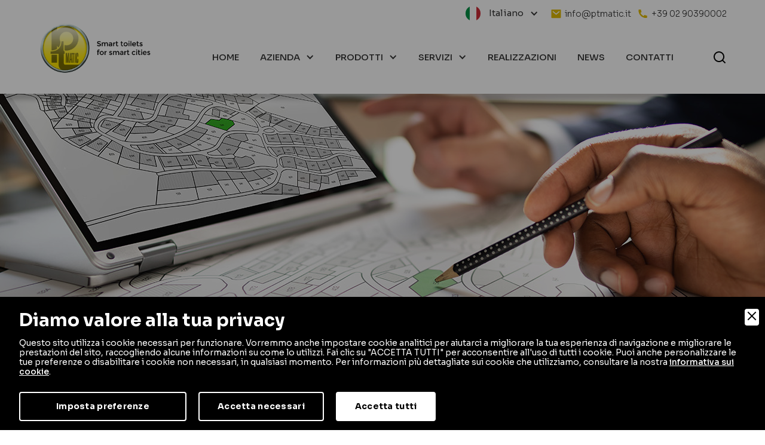

--- FILE ---
content_type: text/html; charset=UTF-8
request_url: https://www.ptmatic.it/target/94/parchi-pubblici
body_size: 19753
content:
<!doctype html>
<html lang="it" data-wf-page="62f106023d1cea5b0f334379" data-wf-site="62d91cabe6bb516d90077621">
<head>
<meta charset="utf-8">
<meta name="viewport" content="width=device-width, initial-scale=1, minimum-scale=1, shrink-to-fit=no">
<title>Bagni pubblici autopulenti per parchi | PTMatic</title>
<meta name="description" content="PTMatic si occupa della progettazione e installazione di bagni pubblici autopulenti per parchi. Visita il sito e scopri di più!" />
<meta name="robots" content="index, follow" />
<meta name="googlebot" content="index, follow" />
<meta name="author" content="PTMatic S.r.l." />
<meta name="language" content="it" />
<meta property="og:title" content="Bagni pubblici autopulenti per parchi"/>
<meta property="og:description" content="PTMatic si occupa della progettazione e installazione di bagni pubblici autopulenti per parchi. Visita il sito e scopri di più!"/>
<meta property="og:type" content="website"/>
<meta property="og:image" content="https://www.ptmatic.it/images/ogsocial.jpg"/>
<meta property="og:url" content="https://www.ptmatic.it/target/94/parchi-pubblici"/>
<base href="https://www.ptmatic.it/">

<link href="css/normalize.min.css" rel="stylesheet" type="text/css">
<link href="css/webflow.min.css?v=3.0" rel="stylesheet" type="text/css">
<link href="css/ptmatic-test.webflow.min.css?v=3.0" rel="stylesheet" type="text/css">

<link href="images/favicon.png" rel="shortcut icon" type="image/x-icon">
<link href="images/webclip.png" rel="apple-touch-icon">
<style>
.contenuto-prodotto a {
	text-decoration: underline;
}
</style>

<!-- Google Tag Manager -->
<script>(function(w,d,s,l,i){w[l]=w[l]||[];w[l].push({'gtm.start':
new Date().getTime(),event:'gtm.js'});var f=d.getElementsByTagName(s)[0],
j=d.createElement(s),dl=l!='dataLayer'?'&l='+l:'';j.async=true;j.src=
'https://www.googletagmanager.com/gtm.js?id='+i+dl;f.parentNode.insertBefore(j,f);
})(window,document,'script','dataLayer','GTM-M84B4JS');</script>
<!-- End Google Tag Manager -->

<link rel="canonical" href="https://www.ptmatic.it/target/94/parchi-pubblici">
<link rel="alternate" href="https://www.ptmatic.it/target/94/parchi-pubblici" hreflang="it" />
<link rel="alternate" href="https://www.toilitech.com/target/94/public-parks" hreflang="en" />
<link rel="alternate" href="https://www.toilitech.com/target/94/obshchjestvjeni-parkovje" hreflang="bg" />
<link rel="alternate" href="https://www.toilitech.de/zielgruppe/94/offentliche-parks" hreflang="de" />
<link rel="alternate" href="https://www.toilitech.fr/target/94/parcs-publics" hreflang="fr" />
<link rel="alternate" href="https://www.ptmatic.it/target/94/parchi-pubblici" hreflang="x-default" />

        <link rel="stylesheet" href="admin/utilities/cookiewall/cookiewall.min.css?v=1.0">
        <script type="text/javascript" src="admin/utilities/cookiewall/cookiewall.min.js?v=1.0"></script>
            <script>
                var cw = new CookieWall({
                    'preferences': {
                        
                    'necessary': {
                        'necessary': true,
                        'description': 'Necessary',
                        'cookies': {
                            
                        'PHPSESSID': {
                            'description': 'Questo cookie è originario del sito web. Il cookie viene utilizzato per memorizzare e identificare l&#39;ID di sessione univoco di un utente allo scopo di gestire la sessione dell&#39;utente sul sito web. Il cookie è un cookie di sessione e viene eliminato alla chiusura di tutte le finestre del browser.',
                            'duration': 'sessione',
                            'party': '1<sup>a</sup>'
                        },
                        'nur_cw_testcookie': {
                            'description': 'Questo cookie è originario del sito web. Il cookie viene utilizzato per verificare la possibilità di registrare i cookie sul browser dell&#39;utente.',
                            'duration': '1 anno',
                            'party': '1<sup>a</sup>'
                        },
                        'nur_cw_accepted': {
                            'description': 'Questo cookie è originario del sito web. Il cookie viene utilizzato per verificare se l&#39;utente ha accettato o meno le impostazioni dei cookie, facendo clic sul pulsante di conferma nel banner dei cookie o nel pop-up delle preferenze.',
                            'duration': '1 anno',
                            'party': '1<sup>a</sup>'
                        },
                        'nur_cw_preferences': {
                            'description': 'Questo cookie è originario del sito web. Il cookie viene utilizzato per memorizzare le preferenze dei cookie dell&#39;utente, che possono essere impostate utilizzando il pop-up delle preferenze dei cookie.',
                            'duration': '1 anno',
                            'party': '1<sup>a</sup>'
                        },
                        '__cfduid': {
                            'description': 'Questo cookie è impostato da CloudFlare. Il cookie viene utilizzato per velocizzare i tempi di caricamento della pagina. Secondo CloudFlare, viene anche utilizzato per ignorare qualsiasi restrizione di sicurezza basata sull&#39;indirizzo IP da cui proviene il visitatore. Non contiene alcuna informazione di identificazione dell&#39;utente.',
                            'duration': '1 settimana',
                            'party': '3<sup>a</sup>'
                        }
                        }
                    },
                    'marketing': {
                        'necessary': false,
                        'description': 'Marketing',
                        'cookies': {
                            
                        '_ga': {
                            'description': 'Questo cookie è impostato da Google Analytics. Il cookie viene utilizzato per distinguere gli utenti.',
                            'duration': '2 anni',
                            'party': '1<sup>a</sup>'
                        },
                        '_gid': {
                            'description': 'Questo cookie è impostato da Google Analytics. Il cookie viene utilizzato per distinguere gli utenti.',
                            'duration': '1 giorno',
                            'party': '1<sup>a</sup>'
                        },
                        '_gat': {
                            'description': 'Questo cookie è impostato da Google Analytics. Il cookie viene utilizzato per limitare la frequenza delle richieste.',
                            'duration': '1 minuto',
                            'party': '1<sup>a</sup>'
                        }
                        }
                    }
                    },
                    'gtmDataLayerName': 'dataLayer',
                    'popupHead': 'Diamo valore alla tua privacy',
                    'popupHeadColor': '#FFFFFF',
                    'popupBody': 'Questo sito utilizza i cookie necessari per funzionare. Vorremmo anche impostare cookie analitici per aiutarci a migliorare la tua esperienza di navigazione e migliorare le prestazioni del sito, raccogliendo alcune informazioni su come lo utilizzi. Fai clic su "ACCETTA TUTTI" per acconsentire all&#39;uso di tutti i cookie. Puoi anche personalizzare le tue preferenze o disabilitare i cookie non necessari, in qualsiasi momento. Per informazioni più dettagliate sui cookie che utilizziamo, consultare la nostra <a href="cookie-policy">informativa sui cookie</a>.',
                    'popupBodyColor': '#FFFFFF',
                    'popupBackgroundColor': '#000000',
                    'acceptBtn': 'Accetta tutti',
                    'acceptBtnColor': '#000000',
                    'acceptBtnBackgroundColor': '#FFFFFF',
                    'acceptNecessaryBtn': 'Accetta necessari',
                    'acceptNecessaryBtnColor': '#FFFFFF',
                    'acceptNecessaryBtnBackgroundColor': '#000000',
                    'preferencesBtn': 'Imposta preferenze',
                    'preferencesBtnColor': '#FFFFFF',
                    'preferencesBtnBackgroundColor': '#000000',
                    'preferencesHead': 'Preferenze',
                    'preferencesDescription': 'Utilizzare questa pagina per eseguire l’opt-in e l’opt-out dei tracker del nostro sito web e dei nostri strumenti di analisi.',
                    'preferencesBtnViewCookies': 'Visualizza elenco cookie',
                    'preferencesBtnSave': 'Salva impostazioni',
                    'preferencesPreselectCookies': 0,
                    'preferencesBlockingWall': 1,
                    'preferencesCookieLabel': 'Cookie',
                    'preferencesDescriptionLabel': 'Descrizione',
                    'preferencesDurationLabel': 'Durata',
                    'preferencesPartyLabel': 'Parte',
                    'preferencesTypeLabel': 'Tipologia'
                });
            </script>
<script type="application/ld+json">
{
	"@context": "https://schema.org",
	"@type": "Organization",
	"url": "https://www.ptmatic.it/",
	"logo": "https://www.ptmatic.it/images/logo-ptmatic-testo-nero.png"
}
</script>

<script type="application/ld+json">
{
	"@context": "https://schema.org",
	"@type": "LocalBusiness",
	"address": {
		"@type": "PostalAddress",
		"streetAddress": "Via Matteotti, 146/148",
		"addressLocality": "Bareggio",
		"addressRegion": "MI",
		"postalCode": " 20010",
		"addressCountry": "IT"
	},
	"description": "PTMatic S.r.l. è un’azienda specializzata nella progettazione, costruzione, installazione e manutenzione di bagni pubblici ed è leader nella progettazione e produzione di toilette autopulenti e automatiche.",
	"name": "PTMatic S.r.l.",
	"priceRange": "$$",
	"telephone": "+390290390002",
	"url": "https://www.ptmatic.it/",
	"image": "https://www.ptmatic.it/images/logo-ptmatic-testo-nero.png",
	"geo": {
		"@type": "GeoCoordinates",
		"latitude": 45.48306983889824,
		"longitude": 8.98873216442076
	}
}
</script>

<script type="application/ld+json">
{
	"@context": "https://schema.org",
	"@type": "WebSite",
	"url": "https://www.ptmatic.it/",
	"potentialAction": {
		"@type": "SearchAction",
		"target": {
			"@type": "EntryPoint",
			"urlTemplate": "https://www.ptmatic.it/cerca?q={search_term_string}"
		},
		"query-input": "required name=search_term_string"
	}
}
</script>

</head>
<body>
	
	
<div class="global-styles w-embed">
    <style>
	/* Snippet gets rid of top margin on first element in any rich text*/
	.w-richtext>:first-child {
		margin-top: 0;
	}
	/* Snippet gets rid of bottom margin on last element in any rich text*/
	.w-richtext>:last-child, .w-richtext ol li:last-child, .w-richtext ul li:last-child {
		margin-bottom: 0;
	}
	/* Snippet makes all link elements listed below to inherit color from their parent */
	a, 
	.w-tab-link,
	.w-nav-link,
	.w-dropdown-btn,
	.w-dropdown-toggle,
	.w-dropdown-link
	{
	color: inherit;
	}
	/* Snippet prevents all click and hover interaction with an element */
	.clickable-off {
	  pointer-events: none;
	}
	/* Snippet enables all click and hover interaction with an element */
	.clickable-on{
	  pointer-events: auto;
	}
	/* Snippet enables you to add class of div-square which creates and maintains a 1:1 dimension of a div.*/
	.div-square::after {
	  content: "";
	  display: block;
	  padding-bottom: 100%;
	}
	/*Hide focus outline for main content element*/
		main:focus-visible {
		outline: -webkit-focus-ring-color auto 0px;
	}
	/* Make sure containers never lose their center alignment*/
	.container-medium, .container-small, .container-large {
	  margin-right: auto !important;
	  margin-left: auto !important;
	}
	/*Reset selects, buttons, and links styles*/
	.w-input, .w-select, a {
	color: inherit;
	text-decoration: inherit;
	font-size: inherit;
	}
	/*Apply "..." after 3 lines of text */
	.text-style-3lines {
		display: -webkit-box;
		overflow: hidden;
		-webkit-line-clamp: 3;
		-webkit-box-orient: vertical;
	}
	/* Apply "..." after 2 lines of text */
	.text-style-2lines {
		display: -webkit-box;
		overflow: hidden;
		-webkit-line-clamp: 2;
		-webkit-box-orient: vertical;
	}
	/* Apply "..." at 100% width */
	.truncate-width { 
			width: 100%; 
		white-space: nowrap; 
		overflow: hidden; 
		text-overflow: ellipsis; 
	}
	/* Removes native scrollbar */
	.no-scrollbar {
		-ms-overflow-style: none;  // IE 10+
		overflow: -moz-scrollbars-none;  // Firefox
	}
	.no-scrollbar::-webkit-scrollbar {
		display: none; // Safari and Chrome
	}
	</style>
</div>

<div data-animation="default" data-collapse="medium" data-duration="400" data-easing="ease" data-easing2="ease" role="banner" class="navbar9_component w-nav">
	<div class="container-large">
		<div class="top-nav">
			<div class="contatti-nav">
				<div class="menu-lingua">
					<div data-hover="true" data-delay="0" class="language-dropdown w-dropdown">
						<div class="language-toggle w-dropdown-toggle">
							<div class="w-icon-dropdown-toggle"></div>
							<div class="flag-1" style="background-image: url('images/it.svg');"></div>
							<div>Italiano</div>
						</div>
						<nav class="language-list w-dropdown-list">
							<a href="https://www.toilitech.com/target/94/public-parks" class="language-link w-inline-block">
								<div class="flag-1 eng"></div>
								<div>English</div>
							</a>
							<a href="https://www.toilitech.de/zielgruppe/94/offentliche-parks" class="language-link w-inline-block">
								<div class="flag-1 eng" style="background-image:url('images/germany.svg');"></div>
								<div>Deutsch</div>
							</a>
							<a href="https://www.toilitech.fr/target/94/parcs-publics" class="language-link w-inline-block">
								<div class="flag-1 eng" style="background-image:url('images/france.svg');"></div>
								<div>Français</div>
							</a>
							<a href="https://www.toilitechespana.es/" class="language-link w-inline-block">
								<div class="flag-1 eng" style="background-image:url('images/spain.svg');"></div>
								<div>Español</div>
							</a>
							<a href="https://www.toilitech.ca/" class="language-link w-inline-block">
								<div class="flag-1 eng" style="background-image:url('images/canada.svg');"></div>
								<div>Canadian</div>
							</a>
							<a href="https://www.toilitech.bg/target/94/obshchjestvjeni-parkovje" class="language-link w-inline-block">
								<div class="flag-1 eng" style="background-image:url('images/bulgaria.svg');"></div>
								<div>Bulgarian</div>
							</a>
						</nav>
					</div>
				</div>
				<a href="mailto:info@ptmatic.it" class="mail-nav w-inline-block">
					<div class="icon-23 icon-nav w-embed">
						<svg width="420" height="420" viewbox="0 0 24 24" fill="none" xmlns="http://www.w3.org/2000/svg">
						<path d="M3 3H21C21.2652 3 21.5196 3.10536 21.7071 3.29289C21.8946 3.48043 22 3.73478 22 4V20C22 20.2652 21.8946 20.5196 21.7071 20.7071C21.5196 20.8946 21.2652 21 21 21H3C2.73478 21 2.48043 20.8946 2.29289 20.7071C2.10536 20.5196 2 20.2652 2 20V4C2 3.73478 2.10536 3.48043 2.29289 3.29289C2.48043 3.10536 2.73478 3 3 3V3ZM12.06 11.683L5.648 6.238L4.353 7.762L12.073 14.317L19.654 7.757L18.346 6.244L12.061 11.683H12.06Z" fill="currentColor"></path>
						</svg>
					</div>
					<h5 class="head-link">info@ptmatic.it</h5>
				</a>
				<a href="tel:+390290390002" class="tel-nav w-inline-block">
					<div class="icon-24 icon-nav w-embed">
						<svg width="420" height="420" viewbox="0 0 24 24" fill="none" xmlns="http://www.w3.org/2000/svg">
						<path d="M21 16.42V19.956C21.0001 20.2092 20.9042 20.453 20.7316 20.6382C20.559 20.8234 20.3226 20.9363 20.07 20.954C19.633 20.984 19.276 21 19 21C10.163 21 3 13.837 3 5C3 4.724 3.015 4.367 3.046 3.93C3.06372 3.67744 3.17658 3.44101 3.3618 3.26841C3.54703 3.09581 3.79082 2.99989 4.044 3H7.58C7.70404 2.99987 7.8237 3.04586 7.91573 3.12902C8.00776 3.21218 8.0656 3.32658 8.078 3.45C8.101 3.68 8.122 3.863 8.142 4.002C8.34073 5.38892 8.748 6.73783 9.35 8.003C9.445 8.203 9.383 8.442 9.203 8.57L7.045 10.112C8.36445 13.1865 10.8145 15.6365 13.889 16.956L15.429 14.802C15.4919 14.714 15.5838 14.6509 15.6885 14.6237C15.7932 14.5964 15.9042 14.6068 16.002 14.653C17.267 15.2539 18.6156 15.6601 20.002 15.858C20.141 15.878 20.324 15.9 20.552 15.922C20.6752 15.9346 20.7894 15.9926 20.8724 16.0846C20.9553 16.1766 21.0012 16.2961 21.001 16.42H21Z" fill="currentColor"></path>
						</svg>
					</div>
					<h5 class="link-nav">+39 02 90390002</h5>
				</a>
			</div>
		</div>
		<div class="navbar9_container">
			<a href="https://www.ptmatic.it/" class="navbar9_logo-link w-nav-brand">
				<img src="images/logo-ptmatic-testo-nero.png" loading="lazy" alt="Logo" class="navbar9_logo" />
			</a>
			<nav role="navigation" class="navbar9_menu w-nav-menu">
				<div class="navbar9_menu-left">
					<a href="https://www.ptmatic.it/" class="navbar9_link w-nav-link">Home</a>
					<div data-hover="true" data-delay="300" data-w-id="4e6fc08e-15ad-b9b7-2ac5-de929a59ef79" class="navbar9_menu-dropdown w-dropdown">
						<div class="navbar9_dropdown-toggle w-dropdown-toggle">
							<div class="dropdown-icon w-icon-dropdown-toggle"></div>
							<div>Azienda</div>
						</div>
						<nav class="navbar9_dropdown-list w-dropdown-list">
							<div class="navbar9_container">
								<div class="navbar9_dropdown-content">
									<div class="navbar9_dropdown-content-left">
										<div class="navbar9_dropdown-link-list">
											<a href="azienda" class="navbar9_dropdown-link w-inline-block">
												<div class="navbar9_icon-wrapper">
													<div class="icon-10 w-embed">
														<svg width="420" height="420" viewbox="0 0 24 24" fill="none" xmlns="http://www.w3.org/2000/svg">
														<path d="M20 19.9999C20 20.2651 19.8946 20.5195 19.7071 20.707C19.5196 20.8946 19.2652 20.9999 19 20.9999H5C4.73478 20.9999 4.48043 20.8946 4.29289 20.707C4.10536 20.5195 4 20.2651 4 19.9999V10.9999H1L11.327 1.61192C11.5111 1.4444 11.7511 1.35156 12 1.35156C12.2489 1.35156 12.4889 1.4444 12.673 1.61192L23 10.9999H20V19.9999ZM12 16.9999L15.359 13.6409C15.5679 13.432 15.7337 13.1839 15.8467 12.911C15.9598 12.638 16.018 12.3454 16.018 12.0499C16.018 11.7544 15.9598 11.4619 15.8467 11.1889C15.7337 10.9159 15.5679 10.6679 15.359 10.4589C15.1501 10.25 14.902 10.0843 14.629 9.97118C14.3561 9.8581 14.0635 9.79991 13.768 9.79991C13.4725 9.79991 13.1799 9.8581 12.907 9.97118C12.634 10.0843 12.3859 10.25 12.177 10.4589L12 10.6359L11.823 10.4589C11.6141 10.25 11.366 10.0843 11.093 9.97118C10.8201 9.8581 10.5275 9.79991 10.232 9.79991C9.93652 9.79991 9.64394 9.8581 9.37096 9.97118C9.09797 10.0843 8.84993 10.25 8.641 10.4589C8.43207 10.6679 8.26633 10.9159 8.15326 11.1889C8.04018 11.4619 7.98199 11.7544 7.98199 12.0499C7.98199 12.3454 8.04018 12.638 8.15326 12.911C8.26633 13.1839 8.43207 13.432 8.641 13.6409L12 16.9999Z" fill="currentColor"></path>
														</svg>
													</div>
												</div>
												<div class="navbar9_item-right">
													<div class="text-weight-semibold">Azienda</div>
													<p class="text-size-small hide-mobile-landscape">Smart toilets for smart cities </p>
												</div>
											</a>
										</div>
																						<div class="navbar9_dropdown-link-list">
													<a href="azienda/17/storia" class="navbar9_dropdown-link w-inline-block">
														<div class="navbar9_icon-wrapper">
															<div class="icon-6 w-embed">
																<svg width="420" height="420" viewbox="0 0 24 24" fill="none" xmlns="http://www.w3.org/2000/svg">
																	<path d="M12 2C17.523 2 22 6.477 22 12C22 17.523 17.523 22 12 22C6.477 22 2 17.523 2 12H4C4 16.418 7.582 20 12 20C16.418 20 20 16.418 20 12C20 7.582 16.418 4 12 4C9.536 4 7.332 5.114 5.865 6.865L8 9H2V3L4.447 5.446C6.28 3.336 8.984 2 12 2ZM13 7V11.585L16.243 14.828L14.828 16.243L11 12.413V7H13Z" fill="currentColor"></path>
																	</svg>															</div>
														</div>
														<div class="navbar9_item-right">
															<div class="text-weight-semibold">Storia</div>
															<p class="text-size-small hide-mobile-landscape">Le nostre origini e la nostra evoluzione</p>
														</div>
													</a>
												</div>
																							<div class="navbar9_dropdown-link-list">
													<a href="azienda/18/certificazioni" class="navbar9_dropdown-link w-inline-block">
														<div class="navbar9_icon-wrapper">
															<div class="icon-6 w-embed">
																<svg width="420" height="420" viewbox="0 0 24 24" fill="none" xmlns="http://www.w3.org/2000/svg">
																	<path d="M12 1L20.217 2.826C20.674 2.928 21 3.333 21 3.802V13.789C21 15.795 19.997 17.669 18.328 18.781L12 23L5.672 18.781C4.002 17.668 3 15.795 3 13.79V3.802C3 3.333 3.326 2.928 3.783 2.826L12 1ZM16.452 8.222L11.502 13.171L8.674 10.343L7.26 11.757L11.503 16L17.867 9.636L16.452 8.222V8.222Z" fill="currentColor"></path>
																	</svg>															</div>
														</div>
														<div class="navbar9_item-right">
															<div class="text-weight-semibold">Certificazioni</div>
															<p class="text-size-small hide-mobile-landscape">Qualità certificata e brevettata</p>
														</div>
													</a>
												</div>
																							<div class="navbar9_dropdown-link-list">
													<a href="azienda/19/partner" class="navbar9_dropdown-link w-inline-block">
														<div class="navbar9_icon-wrapper">
															<div class="icon-6 w-embed">
																<svg width="420" height="420" viewbox="0 0 24 24" fill="none" xmlns="http://www.w3.org/2000/svg">
																	<path d="M12 11C13.3261 11 14.5979 11.5268 15.5355 12.4645C16.4732 13.4021 17 14.6739 17 16V22H7V16C7 14.6739 7.52678 13.4021 8.46447 12.4645C9.40215 11.5268 10.6739 11 12 11ZM5.288 14.006C5.12886 14.5428 5.03485 15.0968 5.008 15.656L5 16V22H2V17.5C1.9998 16.6376 2.31803 15.8054 2.89363 15.1632C3.46924 14.521 4.2617 14.1139 5.119 14.02L5.289 14.006H5.288ZM18.712 14.006C19.6019 14.0602 20.4376 14.452 21.0486 15.1012C21.6596 15.7505 21.9999 16.6084 22 17.5V22H19V16C19 15.307 18.9 14.638 18.712 14.006ZM5.5 8C6.16304 8 6.79893 8.26339 7.26777 8.73223C7.73661 9.20107 8 9.83696 8 10.5C8 11.163 7.73661 11.7989 7.26777 12.2678C6.79893 12.7366 6.16304 13 5.5 13C4.83696 13 4.20107 12.7366 3.73223 12.2678C3.26339 11.7989 3 11.163 3 10.5C3 9.83696 3.26339 9.20107 3.73223 8.73223C4.20107 8.26339 4.83696 8 5.5 8V8ZM18.5 8C19.163 8 19.7989 8.26339 20.2678 8.73223C20.7366 9.20107 21 9.83696 21 10.5C21 11.163 20.7366 11.7989 20.2678 12.2678C19.7989 12.7366 19.163 13 18.5 13C17.837 13 17.2011 12.7366 16.7322 12.2678C16.2634 11.7989 16 11.163 16 10.5C16 9.83696 16.2634 9.20107 16.7322 8.73223C17.2011 8.26339 17.837 8 18.5 8V8ZM12 2C13.0609 2 14.0783 2.42143 14.8284 3.17157C15.5786 3.92172 16 4.93913 16 6C16 7.06087 15.5786 8.07828 14.8284 8.82843C14.0783 9.57857 13.0609 10 12 10C10.9391 10 9.92172 9.57857 9.17157 8.82843C8.42143 8.07828 8 7.06087 8 6C8 4.93913 8.42143 3.92172 9.17157 3.17157C9.92172 2.42143 10.9391 2 12 2V2Z" fill="currentColor"></path>
																	</svg>															</div>
														</div>
														<div class="navbar9_item-right">
															<div class="text-weight-semibold">Partner</div>
															<p class="text-size-small hide-mobile-landscape">I nostri partner in Italia e nel mondo</p>
														</div>
													</a>
												</div>
																							<div class="navbar9_dropdown-link-list">
													<a href="azienda/20/i-nostri-valori" class="navbar9_dropdown-link w-inline-block">
														<div class="navbar9_icon-wrapper">
															<div class="icon-6 w-embed">
																<svg xmlns="http://www.w3.org/2000/svg" viewBox="0 0 576 512"><!--! Font Awesome Pro 6.2.1 by @fontawesome - https://fontawesome.com License - https://fontawesome.com/license (Commercial License) Copyright 2022 Fonticons, Inc. --><path d="M148 76.6C148 34.3 182.3 0 224.6 0c20.3 0 39.8 8.1 54.1 22.4l9.3 9.3 9.3-9.3C311.6 8.1 331.1 0 351.4 0C393.7 0 428 34.3 428 76.6c0 20.3-8.1 39.8-22.4 54.1L302.1 234.1c-7.8 7.8-20.5 7.8-28.3 0L170.4 130.7C156.1 116.4 148 96.9 148 76.6zM568.2 336.3c13.1 17.8 9.3 42.8-8.5 55.9L433.1 485.5c-23.4 17.2-51.6 26.5-80.7 26.5H192 32c-17.7 0-32-14.3-32-32V416c0-17.7 14.3-32 32-32H68.8l44.9-36c22.7-18.2 50.9-28 80-28H272h16 64c17.7 0 32 14.3 32 32s-14.3 32-32 32H288 272c-8.8 0-16 7.2-16 16s7.2 16 16 16H392.6l119.7-88.2c17.8-13.1 42.8-9.3 55.9 8.5zM193.6 384l0 0-.9 0c.3 0 .6 0 .9 0z" fill="#e1ba01"/></svg>															</div>
														</div>
														<div class="navbar9_item-right">
															<div class="text-weight-semibold">I nostri valori</div>
															<p class="text-size-small hide-mobile-landscape">Cura dell&#039;ambiente e qualità Made in Italy</p>
														</div>
													</a>
												</div>
																				</div>
								</div>
							</div>
						</nav>
					</div>
					<div data-hover="true" data-delay="300" data-w-id="4e6fc08e-15ad-b9b7-2ac5-de929a59efad" class="navbar9_menu-dropdown w-dropdown">
						<div class="navbar9_dropdown-toggle w-dropdown-toggle">
							<div class="dropdown-icon w-icon-dropdown-toggle"></div>
							<div>Prodotti</div>
						</div>
						<nav class="navbar9_dropdown-list w-dropdown-list">
							<div class="navbar9_container">
								<div class="navbar9_dropdown-content">
									<div class="navbar9_dropdown-content-left">
																						<div class="navbar9_dropdown-link-list">
													<a href="prodotti/22/tecnologia-plus" class="navbar9_dropdown-link w-inline-block">
														<div class="navbar9_icon-wrapper">
															<div class="icon-11 w-embed">
																<svg ffill="none" xmlns="http://www.w3.org/2000/svg"  viewBox="0 0 24 24" width="420px" height="420px"><path d="M 11 2 L 11 11 L 2 11 L 2 13 L 11 13 L 11 22 L 13 22 L 13 13 L 22 13 L 22 11 L 13 11 L 13 2 Z" fill="currentColor"/></svg>															</div>
														</div>
														<div class="navbar9_item-right">
															<div class="text-weight-semibold">Tecnologia PLUS&reg; </div>
															<p class="text-size-small hide-mobile-landscape">Le toilette autopulenti dotate di tecnologia PLUS®</p>
														</div>
													</a>
												</div>
																							<div class="navbar9_dropdown-link-list">
													<a href="prodotti/23/tecnologia-smart" class="navbar9_dropdown-link w-inline-block">
														<div class="navbar9_icon-wrapper">
															<div class="icon-11 w-embed">
																<svg width="420" height="420" viewbox="0 0 24 24" fill="none" xmlns="http://www.w3.org/2000/svg">
																	<path d="M11.0002 18H7.9412C7.6442 16.727 6.3042 15.686 5.7542 15C4.81239 13.8233 4.22215 12.4044 4.05147 10.9069C3.88078 9.40944 4.1366 7.89418 4.78946 6.53572C5.44231 5.17725 6.46564 4.03085 7.74156 3.22856C9.01748 2.42627 10.4941 2.00074 12.0013 2.00098C13.5085 2.00122 14.985 2.42722 16.2606 3.22992C17.5363 4.03262 18.5592 5.17935 19.2117 6.53803C19.8641 7.8967 20.1194 9.41204 19.9482 10.9095C19.7771 12.4069 19.1864 13.8256 18.2442 15.002C17.6942 15.687 16.3562 16.728 16.0592 18H13.0002V13H11.0002V18ZM16.0002 20V21C16.0002 21.5304 15.7895 22.0391 15.4144 22.4142C15.0393 22.7893 14.5306 23 14.0002 23H10.0002C9.46977 23 8.96106 22.7893 8.58599 22.4142C8.21092 22.0391 8.0002 21.5304 8.0002 21V20H16.0002Z" fill="currentColor"></path>
																	</svg>															</div>
														</div>
														<div class="navbar9_item-right">
															<div class="text-weight-semibold">Tecnologia SMART&reg; </div>
															<p class="text-size-small hide-mobile-landscape">Le toilette autopulenti dotate di tecnologia SMART®</p>
														</div>
													</a>
												</div>
																							<div class="navbar9_dropdown-link-list">
													<a href="prodotti/24/tecnologia-net-rapid" class="navbar9_dropdown-link w-inline-block">
														<div class="navbar9_icon-wrapper">
															<div class="icon-11 w-embed">
																<svg width="420" height="420" viewbox="0 0 24 24" fill="none" xmlns="http://www.w3.org/2000/svg">
																	<path d="M21 3C21.552 3 22 3.448 22 4V20C22 20.552 21.552 21 21 21H3C2.448 21 2 20.552 2 20V4C2 3.448 2.448 3 3 3H21ZM16.792 5.621C15.781 5.621 14.928 6.297 14.659 7.221H12.661L10.201 11.406H8.763C8.495 10.481 7.642 9.806 6.63 9.806C5.404 9.806 4.409 10.8 4.409 12.026C4.409 13.254 5.404 14.248 6.63 14.248C7.642 14.248 8.495 13.572 8.763 12.648H10.234L12.651 16.781H14.669C14.937 17.706 15.79 18.381 16.801 18.381C18.028 18.381 19.023 17.387 19.023 16.16C19.023 14.933 18.028 13.938 16.801 13.938C15.791 13.938 14.937 14.614 14.669 15.538H13.352L11.296 12.002L13.349 8.464H14.659C14.929 9.389 15.781 10.064 16.792 10.064C18.019 10.064 19.014 9.07 19.014 7.843C19.014 6.616 18.019 5.621 16.792 5.621V5.621ZM16.803 15.048C17.447 15.048 17.971 15.572 17.971 16.216C17.971 16.86 17.447 17.383 16.803 17.383C16.237 17.383 15.765 16.978 15.659 16.443C15.659 16.443 15.628 16.216 15.659 15.989C15.765 15.454 16.237 15.049 16.803 15.049V15.048ZM6.651 10.838C7.295 10.838 7.819 11.362 7.819 12.006C7.819 12.649 7.295 13.173 6.651 13.173C6.007 13.173 5.484 12.649 5.484 12.006C5.484 11.362 6.007 10.839 6.651 10.839V10.838ZM16.801 6.629C17.445 6.629 17.969 7.152 17.969 7.796C17.969 8.44 17.445 8.964 16.801 8.964C16.236 8.964 15.763 8.558 15.657 8.023C15.631 7.817 15.657 7.577 15.657 7.577C15.763 7.034 16.236 6.629 16.801 6.629V6.629Z" fill="currentColor"></path>
																	</svg>															</div>
														</div>
														<div class="navbar9_item-right">
															<div class="text-weight-semibold">Tecnologia NET RAPID</div>
															<p class="text-size-small hide-mobile-landscape">Tecnologia NET RAPID per toilette pubbliche: semplice, efficiente, sicura</p>
														</div>
													</a>
												</div>
																							<div class="navbar9_dropdown-link-list">
													<a href="prodotti/25/toilette-tradizionali" class="navbar9_dropdown-link w-inline-block">
														<div class="navbar9_icon-wrapper">
															<div class="icon-11 w-embed">
																<svg width="420" height="420" viewbox="0 0 24 24" fill="none" xmlns="http://www.w3.org/2000/svg">
																	<path d="M9 19H12V12.942L8 9.454L4 12.942V19H7V15H9V19ZM21 21H3C2.73478 21 2.48043 20.8946 2.29289 20.7071C2.10536 20.5196 2 20.2652 2 20V12.487C1.99998 12.3441 2.03059 12.2029 2.08976 12.0728C2.14892 11.9428 2.23528 11.8269 2.343 11.733L6 8.544V4C6 3.73478 6.10536 3.48043 6.29289 3.29289C6.48043 3.10536 6.73478 3 7 3H21C21.2652 3 21.5196 3.10536 21.7071 3.29289C21.8946 3.48043 22 3.73478 22 4V20C22 20.2652 21.8946 20.5196 21.7071 20.7071C21.5196 20.8946 21.2652 21 21 21ZM16 11V13H18V11H16ZM16 15V17H18V15H16ZM16 7V9H18V7H16ZM12 7V9H14V7H12Z" fill="currentColor"></path>
																	</svg>															</div>
														</div>
														<div class="navbar9_item-right">
															<div class="text-weight-semibold">Toilette tradizionali </div>
															<p class="text-size-small hide-mobile-landscape">Toilette tradizionali prefabbricate per aree urbane</p>
														</div>
													</a>
												</div>
																							<div class="navbar9_dropdown-link-list">
													<a href="prodotti/26/toilette-ad-aria-t-air" class="navbar9_dropdown-link w-inline-block">
														<div class="navbar9_icon-wrapper">
															<div class="icon-11 w-embed">
																<svg width="420" height="420" viewbox="0 0 24 24" fill="none" xmlns="http://www.w3.org/2000/svg">
																	<path d="M10.5 17H4V15H10.5C11.1387 15.0003 11.7653 15.1753 12.3116 15.5061C12.858 15.837 13.3035 16.311 13.5997 16.877C13.8959 17.4429 14.0316 18.0791 13.992 18.7166C13.9525 19.3541 13.7393 19.9687 13.3755 20.4937C13.0116 21.0186 12.5111 21.4341 11.928 21.6949C11.3449 21.9557 10.7016 22.052 10.0677 21.9734C9.43383 21.8947 8.83356 21.6441 8.33194 21.2486C7.83032 20.8532 7.44647 20.328 7.222 19.73L9.095 19.027C9.19118 19.2833 9.35566 19.5084 9.57063 19.6779C9.78559 19.8474 10.0428 19.9549 10.3145 19.9886C10.5862 20.0223 10.8619 19.9811 11.1118 19.8693C11.3617 19.7575 11.5762 19.5795 11.7322 19.3545C11.8881 19.1295 11.9795 18.8662 11.9965 18.5929C12.0135 18.3197 11.9553 18.0471 11.8284 17.8045C11.7015 17.562 11.5106 17.3588 11.2764 17.217C11.0423 17.0752 10.7738 17.0001 10.5 17ZM5 11H18.5C19.1387 11.0003 19.7653 11.1753 20.3116 11.5061C20.858 11.837 21.3035 12.311 21.5997 12.877C21.8959 13.4429 22.0316 14.0791 21.992 14.7166C21.9525 15.3541 21.7393 15.9687 21.3755 16.4937C21.0116 17.0186 20.5111 17.4341 19.928 17.6949C19.3449 17.9557 18.7016 18.052 18.0677 17.9734C17.4338 17.8947 16.8336 17.6441 16.3319 17.2486C15.8303 16.8532 15.4465 16.328 15.222 15.73L17.095 15.027C17.1912 15.2833 17.3557 15.5084 17.5706 15.6779C17.7856 15.8474 18.0428 15.9549 18.3145 15.9886C18.5862 16.0223 18.8619 15.9811 19.1118 15.8693C19.3617 15.7575 19.5762 15.5795 19.7322 15.3545C19.8881 15.1295 19.9795 14.8662 19.9965 14.5929C20.0135 14.3197 19.9553 14.0471 19.8284 13.8045C19.7015 13.562 19.5106 13.3588 19.2764 13.217C19.0423 13.0752 18.7738 13.0001 18.5 13H5C4.20435 13 3.44129 12.684 2.87868 12.1213C2.31607 11.5587 2 10.7957 2 10C2 9.20438 2.31607 8.44131 2.87868 7.87871C3.44129 7.3161 4.20435 7.00003 5 7.00003H13.5C13.7738 6.99991 14.0423 6.92489 14.2764 6.78308C14.5106 6.64127 14.7015 6.43808 14.8284 6.19553C14.9553 5.95299 15.0135 5.68033 14.9965 5.40711C14.9795 5.13388 14.8881 4.8705 14.7322 4.64552C14.5762 4.42053 14.3617 4.2425 14.1118 4.13074C13.8619 4.01897 13.5862 3.97772 13.3145 4.01146C13.0428 4.0452 12.7856 4.15264 12.5706 4.32214C12.3557 4.49163 12.1912 4.71673 12.095 4.97303L10.222 4.27103C10.5105 3.50383 11.059 2.86217 11.7719 2.45784C12.4849 2.05351 13.3171 1.91214 14.1236 2.05837C14.9301 2.20461 15.6597 2.62917 16.1853 3.25808C16.711 3.88699 16.9993 4.68039 17 5.50003C17 6.42828 16.6313 7.31852 15.9749 7.9749C15.3185 8.63128 14.4283 9.00003 13.5 9.00003H5C4.73478 9.00003 4.48043 9.10538 4.29289 9.29292C4.10536 9.48046 4 9.73481 4 10C4 10.2652 4.10536 10.5196 4.29289 10.7071C4.48043 10.8947 4.73478 11 5 11Z" fill="currentColor"></path>
																	</svg>															</div>
														</div>
														<div class="navbar9_item-right">
															<div class="text-weight-semibold">Toilette ad aria T-Air</div>
															<p class="text-size-small hide-mobile-landscape">Bagni ecologi senza allacci: T-Air</p>
														</div>
													</a>
												</div>
																				</div>
								</div>
							</div>
						</nav>
					</div>
					<div data-hover="true" data-delay="300" data-w-id="4e6fc08e-15ad-b9b7-2ac5-de929a59efe1" class="navbar9_menu-dropdown w-dropdown">
						<div class="navbar9_dropdown-toggle w-dropdown-toggle">
							<div class="dropdown-icon w-icon-dropdown-toggle"></div>
							<div>Servizi</div>
						</div>
						<nav class="navbar9_dropdown-list w-dropdown-list">
							<div class="navbar9_container">
								<div class="navbar9_dropdown-content">
									<div class="navbar9_dropdown-content-left">
																						<div class="navbar9_dropdown-link-list">
													<a href="servizi/27/progettazione-e-design"  class="navbar9_dropdown-link w-inline-block">
														<div class="navbar9_icon-wrapper">
															<div class="icon-15 w-embed">
																<svg width="420" height="420" viewbox="0 0 24 24" fill="none" xmlns="http://www.w3.org/2000/svg">
																	<path d="M10.9998 4.126V2H12.9998V4.126C13.6855 4.30347 14.3117 4.65973 14.8147 5.1584C15.3176 5.65707 15.6793 6.28028 15.8626 6.9644C16.0459 7.64852 16.0444 8.36905 15.8582 9.05239C15.672 9.73574 15.3078 10.3574 14.8028 10.854L20.8658 21.356L19.1338 22.356L13.0708 11.855C12.37 12.0495 11.6295 12.0495 10.9288 11.855L4.86579 22.356L3.13379 21.356L9.19679 10.854C8.69175 10.3574 8.32755 9.73574 8.14136 9.05239C7.95516 8.36905 7.95366 7.64852 8.13699 6.9644C8.32033 6.28028 8.68193 5.65707 9.18489 5.1584C9.68784 4.65973 10.3141 4.30347 10.9998 4.126V4.126ZM11.9998 9C12.265 9 12.5194 8.89464 12.7069 8.70711C12.8944 8.51957 12.9998 8.26522 12.9998 8C12.9998 7.73478 12.8944 7.48043 12.7069 7.29289C12.5194 7.10536 12.265 7 11.9998 7C11.7346 7 11.4802 7.10536 11.2927 7.29289C11.1051 7.48043 10.9998 7.73478 10.9998 8C10.9998 8.26522 11.1051 8.51957 11.2927 8.70711C11.4802 8.89464 11.7346 9 11.9998 9V9Z" fill="currentColor"></path>
																	</svg>															</div>
														</div>
														<div class="navbar9_item-right">
															<div class="text-weight-semibold">Progettazione e Design</div>
															<p class="text-size-small hide-mobile-landscape">Idee e progettazione su misura delle toilette pubbliche</p>
														</div>
													</a>
												</div>
																							<div class="navbar9_dropdown-link-list">
													<a href="servizi/28/realizzazione-e-installazione"  class="navbar9_dropdown-link w-inline-block">
														<div class="navbar9_icon-wrapper">
															<div class="icon-15 w-embed">
																<svg width="420" height="420" viewbox="0 0 24 24" fill="none" xmlns="http://www.w3.org/2000/svg">
																	<path d="M2.1316 13.63C1.95223 12.5507 1.95223 11.4493 2.1316 10.37C3.2336 10.396 4.2236 9.86801 4.6086 8.93901C4.9936 8.00901 4.6666 6.93501 3.8686 6.17601C4.50501 5.2853 5.28416 4.50581 6.1746 3.86901C6.9346 4.66701 8.0086 4.99401 8.9386 4.60901C9.8686 4.22401 10.3956 3.23301 10.3686 2.13201C11.4485 1.95242 12.5507 1.95242 13.6306 2.13201C13.6036 3.23401 14.1316 4.22401 15.0606 4.60901C15.9906 4.99401 17.0646 4.66701 17.8236 3.86901C18.7143 4.50542 19.4938 5.28458 20.1306 6.17501C19.3326 6.93501 19.0056 8.00901 19.3906 8.93901C19.7756 9.86901 20.7666 10.396 21.8676 10.369C22.0472 11.4489 22.0472 12.5511 21.8676 13.631C20.7656 13.604 19.7756 14.132 19.3906 15.061C19.0056 15.991 19.3326 17.065 20.1306 17.824C19.4942 18.7147 18.715 19.4942 17.8246 20.131C17.0646 19.333 15.9906 19.006 15.0606 19.391C14.1306 19.776 13.6036 20.767 13.6306 21.868C12.5507 22.0476 11.4485 22.0476 10.3686 21.868C10.3956 20.766 9.8676 19.776 8.9386 19.391C8.0086 19.006 6.9346 19.333 6.1756 20.131C5.28489 19.4946 4.5054 18.7154 3.8686 17.825C4.6666 17.065 4.9936 15.991 4.6086 15.061C4.2236 14.131 3.2326 13.604 2.1316 13.631V13.63ZM11.9996 15C12.7952 15 13.5583 14.6839 14.1209 14.1213C14.6835 13.5587 14.9996 12.7957 14.9996 12C14.9996 11.2044 14.6835 10.4413 14.1209 9.87869C13.5583 9.31608 12.7952 9.00001 11.9996 9.00001C11.204 9.00001 10.4409 9.31608 9.87828 9.87869C9.31567 10.4413 8.9996 11.2044 8.9996 12C8.9996 12.7957 9.31567 13.5587 9.87828 14.1213C10.4409 14.6839 11.204 15 11.9996 15V15Z" fill="currentColor"></path>
																	</svg>															</div>
														</div>
														<div class="navbar9_item-right">
															<div class="text-weight-semibold">Realizzazione e Installazione</div>
															<p class="text-size-small hide-mobile-landscape">La costruzione della toilette e l&#039;installazione sul posto</p>
														</div>
													</a>
												</div>
																							<div class="navbar9_dropdown-link-list">
													<a href="servizi/30/assistenza-e-manutenzione"  class="navbar9_dropdown-link w-inline-block">
														<div class="navbar9_icon-wrapper">
															<div class="icon-15 w-embed">
																<svg width="420" height="420" viewbox="0 0 24 24" fill="none" xmlns="http://www.w3.org/2000/svg">
																	<path d="M5.63596 12.7069L7.46396 14.5359L8.87996 13.1199L7.04996 11.2929L8.46396 9.87895L10.293 11.7069L11.707 10.2929L9.87996 8.46395L11.294 7.04995L13.12 8.87995L14.535 7.46495L12.706 5.63695L15.535 2.80895C15.7225 2.62148 15.9768 2.51616 16.242 2.51616C16.5071 2.51616 16.7614 2.62148 16.949 2.80895L21.191 7.05095C21.3784 7.23847 21.4837 7.49278 21.4837 7.75795C21.4837 8.02311 21.3784 8.27742 21.191 8.46495L8.46396 21.1919C8.27643 21.3794 8.02212 21.4847 7.75696 21.4847C7.49179 21.4847 7.23749 21.3794 7.04996 21.1919L2.80796 16.9499C2.62049 16.7624 2.51517 16.5081 2.51517 16.2429C2.51517 15.9778 2.62049 15.7235 2.80796 15.5359L5.63596 12.7069V12.7069ZM14.121 18.3629L18.364 14.1209L21 16.7569V20.9999H16.758L14.121 18.3629ZM5.63596 9.87795L2.80696 7.04995C2.71398 6.95707 2.64022 6.84679 2.5899 6.72539C2.53957 6.60399 2.51367 6.47386 2.51367 6.34245C2.51367 6.21103 2.53957 6.0809 2.5899 5.95951C2.64022 5.83811 2.71398 5.72782 2.80696 5.63495L5.63596 2.80695C5.82349 2.61948 6.07779 2.51416 6.34296 2.51416C6.60812 2.51416 6.86243 2.61948 7.04996 2.80695L9.87996 5.63495L5.63596 9.87795Z" fill="currentColor"></path>
																	</svg>															</div>
														</div>
														<div class="navbar9_item-right">
															<div class="text-weight-semibold">Assistenza e Manutenzione</div>
															<p class="text-size-small hide-mobile-landscape">Ti aiutiamo a mantenere efficiente sul lungo periodo il tuo bagno pubblico PTMatic</p>
														</div>
													</a>
												</div>
																							<div class="navbar9_dropdown-link-list">
													<a href="https://dvzaqu73qlbx5.cloudfront.net/#/login" target="_blank" class="navbar9_dropdown-link w-inline-block">
														<div class="navbar9_icon-wrapper">
															<div class="icon-15 w-embed">
																<svg width="420" height="420" viewbox="0 0 24 24" fill="none" xmlns="http://www.w3.org/2000/svg">
																	<path d="M6 2H18C18.2652 2 18.5196 2.10536 18.7071 2.29289C18.8946 2.48043 19 2.73478 19 3V21C19 21.2652 18.8946 21.5196 18.7071 21.7071C18.5196 21.8946 18.2652 22 18 22H6C5.73478 22 5.48043 21.8946 5.29289 21.7071C5.10536 21.5196 5 21.2652 5 21V3C5 2.73478 5.10536 2.48043 5.29289 2.29289C5.48043 2.10536 5.73478 2 6 2ZM12 17C11.7348 17 11.4804 17.1054 11.2929 17.2929C11.1054 17.4804 11 17.7348 11 18C11 18.2652 11.1054 18.5196 11.2929 18.7071C11.4804 18.8946 11.7348 19 12 19C12.2652 19 12.5196 18.8946 12.7071 18.7071C12.8946 18.5196 13 18.2652 13 18C13 17.7348 12.8946 17.4804 12.7071 17.2929C12.5196 17.1054 12.2652 17 12 17Z" fill="currentColor"></path>
																	</svg>															</div>
														</div>
														<div class="navbar9_item-right">
															<div class="text-weight-semibold">Service app</div>
															<p class="text-size-small hide-mobile-landscape">Attivazione tramite applicazione</p>
														</div>
													</a>
												</div>
																				</div>
								</div>
							</div>
						</nav>
					</div>
					<a href="realizzazioni" class="navbar9_link w-nav-link">Realizzazioni</a>
					<a href="news" class="navbar9_link w-nav-link">News</a>
					<a href="contatti" class="navbar9_link w-nav-link">Contatti</a>
				</div>
			</nav>
						<div class="navbar9_menu-right">
				<div class="search-icon-div">
					<a data-w-id="fc64cf66-9c89-983b-b133-f077a1524283" href="javascript:void(0);" class="search-button-wrapper w-inline-block">
						<div class="search-form-button">
							<div class="icon-4 w-embed">
								<svg width="24" height="24" viewbox="0 0 24 24" fill="none" xmlns="http://www.w3.org/2000/svg">
								<path d="M18.031 16.617L22.314 20.899L20.899 22.314L16.617 18.031C15.0237 19.3082 13.042 20.0029 11 20C6.032 20 2 15.968 2 11C2 6.032 6.032 2 11 2C15.968 2 20 6.032 20 11C20.0029 13.042 19.3082 15.0237 18.031 16.617ZM16.025 15.875C17.2941 14.5699 18.0029 12.8204 18 11C18 7.132 14.867 4 11 4C7.132 4 4 7.132 4 11C4 14.867 7.132 18 11 18C12.8204 18.0029 14.5699 17.2941 15.875 16.025L16.025 15.875V15.875Z" fill="currentColor"></path>
								</svg>
							</div>
						</div>
					</a>
				</div>
			</div>
			<div class="navbar9_menu-button w-nav-button">
				<div class="menu-icon">
					<div class="menu-icon_line-top"></div>
					<div class="menu-icon_line-middle">
						<div class="menu-icon_line-middle-inner"></div>
					</div>
					<div class="menu-icon_line-bottom"></div>
				</div>
			</div>
		</div>
		<div class="div-search">
			<div data-w-id="43eb4d47-b6d0-7703-3fd4-08a27909e2ca" class="div-x-search">
				<div class="icon-26 w-embed">
					<svg width="420" height="420" viewbox="0 0 24 24" fill="none" xmlns="http://www.w3.org/2000/svg">
					<path d="M11.9997 10.586L16.9497 5.63599L18.3637 7.04999L13.4137 12L18.3637 16.95L16.9497 18.364L11.9997 13.414L7.04974 18.364L5.63574 16.95L10.5857 12L5.63574 7.04999L7.04974 5.63599L11.9997 10.586Z" fill="currentColor"></path>
					</svg>
				</div>
			</div>
			<div class="div-cerca">
				<h3 style="font-size:40px;margin-top:-50px;margin-bottom:50px;text-align:center;">Cerca</h3>
				<form id="form_search" name="form_search" method="GET" action="cerca" class="cerca w-form">
					<input type="search" class="search-input-2 w-input" name="q" id="search" required="" placeholder="Cosa stai cercando?" />
					<input type="submit" value="Cerca" class="search-button w-button" />
				</form>
			</div>
		</div>
		<div class="popup-progetto">
			<div class="overlay"></div>
			<div class="form-popup">
				<div data-w-id="488741e4-2095-fa09-8ebb-716959c05852" class="div-x-form">
					<div class="icon-28 w-embed">
						<svg width="420" height="420" viewbox="0 0 24 24" fill="none" xmlns="http://www.w3.org/2000/svg">
						<path d="M12.0002 10.586L16.9502 5.63599L18.3642 7.04999L13.4142 12L18.3642 16.95L16.9502 18.364L12.0002 13.414L7.05023 18.364L5.63623 16.95L10.5862 12L5.63623 7.04999L7.05023 5.63599L12.0002 10.586Z" fill="currentColor"></path>
						</svg>
					</div>
				</div>
				<h3 class="heading-12">Scarica il file di progetto</h3>
				<div class="contact5_form-block w-form">
					<form id="downloadscheda_form" name="downloadscheda_form" data-name="Contact 5 Form" method="POST" class="contact5_form">
						<div class="form-field-wrapper">
							<label for="nome_downloadscheda" class="field-label">Nome</label>
							<input type="text" class="form-input-2 w-input" maxlength="256" name="nome_downloadscheda" id="nome_downloadscheda" required="" />
						</div>
						<div class="form-field-wrapper">
							<label for="cognome_downloadscheda" class="field-label">Cognome</label>
							<input type="text" class="form-input-2 w-input" maxlength="256" name="cognome_downloadscheda" id="cognome_downloadscheda" required="" />
						</div>
						<div class="form-field-wrapper">
							<label for="email_downloadscheda" class="field-label">Email</label>
							<input type="text" class="form-input-2 w-input" maxlength="256" name="email_downloadscheda" id="email_downloadscheda" required="" />
						</div>
						<div class="form-field-wrapper">
							<label for="azienda_downloadscheda" class="field-label">Azienda</label>
							<input type="text" class="form-input-2 w-input" maxlength="256" name="azienda_downloadscheda" id="azienda_downloadscheda" required="" />
						</div>
						<div class="form-field-wrapper">
							<label for="localita_downloadscheda" class="field-label">Località</label>
							<input type="text" class="form-input-2 w-input" maxlength="256" name="localita_downloadscheda" id="localita_downloadscheda" />
						</div>
						<div class="margin-bottom margin-xsmall">
														<label id="Contact-5-Checkbox" class="w-checkbox form-checkbox">
								<div class="w-checkbox-input w-checkbox-input--inputType-custom form-checkbox-icon"></div>
								<input type="checkbox" id="privacy_downloadscheda" name="privacy_downloadscheda" required="" style="opacity:0;position:absolute;z-index:-1" value="1" />
								<span for="privacy_downloadscheda" class="form-checkbox-label text-size-small w-form-label">Accetto il trattamento dei dati (<a href="privacy-policy"><strong>Privacy Policy</strong></a>)</span>
							</label>
						</div>
												<input type="hidden" id="url_prodotto_downloadscheda" name="url_prodotto_downloadscheda" value="https://www.ptmatic.it/target/94/parchi-pubblici" />
						<input type="button" value="SCARICA" id="w-node-_488741e4-2095-fa09-8ebb-716959c05873-9a59ef6c" class="button-secondary is-button-small sumbit w-button sendRequestDownloadScheda" onclick="sendFormRequestDownloadScheda();" />
					</form>
				</div>
			</div>
		</div>
	</div>
</div>

<div class="page-wrapper">
    <main class="main-wrapper">
		<header class="section-blog-post2">
			<div class="blog-post2_header">
				<div class="blog-post2_background hide-mobile">
					<div class="page-padding titolo-pagina">
						<div class="container-small">
							<div class="padding-vertical padding-xhuge">
								<div class="blog-post2_title-wrapper">
									<div class="margin-bottom margin-large">
										<div class="heading-xlarge text-color-white titolo-pagina-maiuscolo"></div>
									</div>
								</div>
							</div>
						</div>
					</div>
										<div data-poster-url="images/PTMatic-header-target.jpg" data-video-urls="," data-autoplay="true" data-loop="true" data-wf-ignore="true" class="background-video-4 w-background-video w-background-video-atom">
						<video id="2276ce31-128d-1352-7cef-8ead806a3086-video" autoplay="" loop="" style="background-image:url(&quot;images/PTMatic-header-target.jpg&quot;)" muted="" playsinline="" data-wf-ignore="true" data-object-fit="cover">
							<source src="" data-wf-ignore="true">
							<source src="" data-wf-ignore="true">
						</video>
					</div>
				</div>
			</div>
			<div class="page-padding">
				<div class="container-large">
					<div class="padding-bottom padding-xhuge">
						<div class="margin-top margin-xlarge">
							<div class="max-width-large align-center">
								<div class="blog-post2_content-top">
									<div class="blog-post2_breadcrumb">
	<a href="" title="Home" class="breadcrumb-link w-inline-block"><div>Home</div></a>
	<div class="breadcrumb-divider w-embed">
		<svg width="16" height="16" viewbox="0 0 16 16" fill="none" xmlns="http://www.w3.org/2000/svg">
		<path d="M6 3L11 8L6 13" stroke="CurrentColor" stroke-width="1.5"></path>
		</svg>
	</div>
	
			<a href="target" title="Target" class="breadcrumb-link w-inline-block"><div>Target</div></a>
			<div class="breadcrumb-divider w-embed">
				<svg width="16" height="16" viewbox="0 0 16 16" fill="none" xmlns="http://www.w3.org/2000/svg">
				<path d="M6 3L11 8L6 13" stroke="CurrentColor" stroke-width="1.5"></path>
				</svg>
			</div>	<a href="javascript:void(0);" class="breadcrumb-link w-inline-block"><div>Parchi Pubblici</div></a>
</div>

<script type="application/ld+json">
{
	"@context": "https://schema.org",
	"@type": "BreadcrumbList",
	"itemListElement": [{
		"@type": "ListItem",
		"position": 1,
		"name": "Home",
		"item": "https://www.ptmatic.it/"
	}
	,{
				"@type": "ListItem",
				"position": 2,
				"name": "Target",
				"item": "https://www.ptmatic.it/target"
			}	,{
		"@type": "ListItem",
		"position": 3,
		"name": "Parchi Pubblici"
	}]
}
</script>									<div class="w-layout-grid blog-post2_share content-top">
										<a href="mailto:?subject=Bagni pubblici per parchi&amp;body=https://www.ptmatic.it/target/94/parchi-pubblici" target="_blank" class="blog-post2_social-link w-inline-block">
											<div class="blog-post2_social-icon w-embed">
												<svg width="24" height="24" viewbox="0 0 24 24" fill="none" xmlns="http://www.w3.org/2000/svg">
												<path fill-rule="evenodd" clip-rule="evenodd" d="M20.9999 7.66008V8.00008C21.0007 9.06616 20.576 10.0885 19.8199 10.84L16.9999 13.67C16.4738 14.1911 15.6261 14.1911 15.1 13.67L15 13.56C14.8094 13.3656 14.8094 13.0544 15 12.86L18.4399 9.42006C18.807 9.03938 19.0083 8.52883 18.9999 8.00008V7.66008C19.0003 7.12705 18.788 6.61589 18.4099 6.2401L17.7599 5.59011C17.3841 5.21207 16.873 4.99969 16.3399 5.00011H15.9999C15.4669 4.99969 14.9558 5.21207 14.58 5.59011L11.14 9.00007C10.9456 9.19064 10.6344 9.19064 10.44 9.00007L10.33 8.89007C9.8089 8.36394 9.8089 7.51623 10.33 6.99009L13.16 4.15012C13.9165 3.40505 14.9382 2.99133 15.9999 3.00014H16.3399C17.4011 2.9993 18.4191 3.42018 19.1699 4.17012L19.8299 4.83012C20.5798 5.5809 21.0007 6.59891 20.9999 7.66008ZM8.64993 13.94L13.9399 8.65008C14.0338 8.55543 14.1616 8.50218 14.2949 8.50218C14.4282 8.50218 14.556 8.55543 14.6499 8.65008L15.3499 9.35007C15.4445 9.44395 15.4978 9.57175 15.4978 9.70507C15.4978 9.83839 15.4445 9.96618 15.3499 10.0601L10.0599 15.35C9.96604 15.4447 9.83824 15.4979 9.70492 15.4979C9.57161 15.4979 9.44381 15.4447 9.34993 15.35L8.64993 14.65C8.55528 14.5561 8.50204 14.4283 8.50204 14.295C8.50204 14.1617 8.55528 14.0339 8.64993 13.94ZM13.5599 15C13.3655 14.8094 13.0543 14.8094 12.8599 15L9.42993 18.41C9.0517 18.7905 8.53645 19.003 7.99995 18.9999H7.65995C7.12691 19.0004 6.61576 18.788 6.23997 18.41L5.58997 17.76C5.21194 17.3842 4.99956 16.873 4.99998 16.34V16C4.99956 15.4669 5.21194 14.9558 5.58997 14.58L9.00993 11.14C9.2005 10.9456 9.2005 10.6345 9.00993 10.44L8.89993 10.33C8.3738 9.80894 7.52609 9.80894 6.99996 10.33L4.17999 13.16C3.42392 13.9116 2.99916 14.9339 3 16V16.35C3.00182 17.4077 3.42249 18.4216 4.16999 19.1699L4.82998 19.8299C5.58076 20.5799 6.59878 21.0008 7.65995 20.9999H7.99995C9.05338 21.0061 10.0667 20.5964 10.8199 19.8599L13.6699 17.01C14.191 16.4838 14.191 15.6361 13.6699 15.11L13.5599 15Z" fill="CurrentColor"></path>
												</svg>
											</div>
										</a>
										<a href="https://linkedin.com/shareArticle?mini=true&amp;title=Bagni pubblici per parchi&amp;url=https://www.ptmatic.it/target/94/parchi-pubblici" target="_blank" class="blog-post2_social-link w-inline-block">
										<div class="blog-post2_social-icon w-embed">
												<svg width="24" height="24" viewbox="0 0 24 24" fill="none" xmlns="http://www.w3.org/2000/svg">
												<path fill-rule="evenodd" clip-rule="evenodd" d="M5 3H19C20.1046 3 21 3.89543 21 5V19C21 20.1046 20.1046 21 19 21H5C3.89543 21 3 20.1046 3 19V5C3 3.89543 3.89543 3 5 3ZM8 18C8.27614 18 8.5 17.7761 8.5 17.5V10.5C8.5 10.2239 8.27614 10 8 10H6.5C6.22386 10 6 10.2239 6 10.5V17.5C6 17.7761 6.22386 18 6.5 18H8ZM7.25 9C6.42157 9 5.75 8.32843 5.75 7.5C5.75 6.67157 6.42157 6 7.25 6C8.07843 6 8.75 6.67157 8.75 7.5C8.75 8.32843 8.07843 9 7.25 9ZM17.5 18C17.7761 18 18 17.7761 18 17.5V12.9C18.0325 11.3108 16.8576 9.95452 15.28 9.76C14.177 9.65925 13.1083 10.1744 12.5 11.1V10.5C12.5 10.2239 12.2761 10 12 10H10.5C10.2239 10 10 10.2239 10 10.5V17.5C10 17.7761 10.2239 18 10.5 18H12C12.2761 18 12.5 17.7761 12.5 17.5V13.75C12.5 12.9216 13.1716 12.25 14 12.25C14.8284 12.25 15.5 12.9216 15.5 13.75V17.5C15.5 17.7761 15.7239 18 16 18H17.5Z" fill="CurrentColor"></path>
												</svg>
											</div>
										</a>
										<a href="https://twitter.com/share?text=Bagni pubblici per parchi&amp;url=https://www.ptmatic.it/target/94/parchi-pubblici" target="_blank" class="blog-post2_social-link w-inline-block">
											<div class="blog-post2_social-icon w-embed">
												<svg width="24" height="24" viewbox="0 0 24 24" fill="none" xmlns="http://www.w3.org/2000/svg">
												<path d="M20.9728 6.7174C20.5084 7.33692 19.947 7.87733 19.3103 8.31776C19.3103 8.47959 19.3103 8.64142 19.3103 8.81225C19.3154 11.7511 18.1415 14.5691 16.0518 16.6345C13.962 18.6999 11.1312 19.8399 8.19405 19.7989C6.49599 19.8046 4.81967 19.4169 3.29642 18.6661C3.21428 18.6302 3.16131 18.549 3.16162 18.4593V18.3604C3.16162 18.2313 3.26623 18.1267 3.39527 18.1267C5.06442 18.0716 6.67402 17.4929 7.99634 16.4724C6.48553 16.4419 5.12619 15.5469 4.5006 14.1707C4.46901 14.0956 4.47884 14.0093 4.52657 13.9432C4.57429 13.8771 4.653 13.8407 4.73425 13.8471C5.19342 13.8932 5.65718 13.8505 6.1002 13.7212C4.43239 13.375 3.17921 11.9904 2.99986 10.2957C2.99349 10.2144 3.02992 10.1357 3.096 10.0879C3.16207 10.0402 3.24824 10.0303 3.32338 10.062C3.77094 10.2595 4.25409 10.3635 4.74324 10.3676C3.28184 9.40846 2.65061 7.58405 3.20655 5.92622C3.26394 5.76513 3.40181 5.64612 3.5695 5.61294C3.73718 5.57975 3.90996 5.63728 4.02432 5.76439C5.99639 7.86325 8.70604 9.11396 11.5819 9.25279C11.5083 8.95885 11.4721 8.65676 11.4741 8.35372C11.501 6.76472 12.4842 5.34921 13.9634 4.76987C15.4425 4.19054 17.1249 4.56203 18.223 5.71044C18.9714 5.56785 19.695 5.31645 20.3707 4.96421C20.4202 4.93331 20.483 4.93331 20.5325 4.96421C20.5634 5.01373 20.5634 5.07652 20.5325 5.12604C20.2052 5.87552 19.6523 6.50412 18.9509 6.92419C19.5651 6.85296 20.1685 6.70807 20.7482 6.49264C20.797 6.45942 20.8611 6.45942 20.9099 6.49264C20.9508 6.51134 20.9814 6.54711 20.9935 6.59042C21.0056 6.63373 20.998 6.68018 20.9728 6.7174Z" fill="CurrentColor"></path>
												</svg>
											</div>
										</a>
										<a href="https://www.facebook.com/sharer.php?u=https://www.ptmatic.it/target/94/parchi-pubblici&amp;t=Bagni pubblici per parchi" target="_blank" class="blog-post2_social-link w-inline-block">
											<div class="blog-post2_social-icon w-embed">
												<svg width="24" height="24" viewbox="0 0 24 24" fill="none" xmlns="http://www.w3.org/2000/svg">
												<path d="M16.5 6H13.5C12.9477 6 12.5 6.44772 12.5 7V10H16.5C16.6137 9.99748 16.7216 10.0504 16.7892 10.1419C16.8568 10.2334 16.8758 10.352 16.84 10.46L16.1 12.66C16.0318 12.8619 15.8431 12.9984 15.63 13H12.5V20.5C12.5 20.7761 12.2761 21 12 21H9.5C9.22386 21 9 20.7761 9 20.5V13H7.5C7.22386 13 7 12.7761 7 12.5V10.5C7 10.2239 7.22386 10 7.5 10H9V7C9 4.79086 10.7909 3 13 3H16.5C16.7761 3 17 3.22386 17 3.5V5.5C17 5.77614 16.7761 6 16.5 6Z" fill="CurrentColor"></path>
												</svg>
											</div>
										</a>
									</div>
								</div>
								<div class="contenuto-prodotto">
									<h1 class="titolo-pagina-prodotto">Bagni pubblici per parchi</h1>
									<h2>Soluzioni prefabbricate autopulenti per parchi pubblici</h2>
									<p>I parchi sono luoghi di aggregazione per eccellenza, molto amati da persone di tutte le et&#xE0; che desiderano trascorrere del tempo all'aria aperta.</p><p>Quando si pensa all'installazione di un bagno pubblico all'interno di un parco, pu&#xF2; venir voglia di preservare l'estetica del paesaggio. Tuttavia, <strong>PTMatic </strong>offre soluzioni innovative, con <strong>bagni prefabbricati autopulenti</strong> progettati per <strong>integrarsi perfettamente nell'ambiente circostante</strong>.</p><p>I <strong>bagni pubblici prefabbricati di PTMatic</strong> sono realizzati con materiali di alta qualit&#xE0; e dispongono di una vasta gamma di rivestimenti esterni. Ci&#xF2; significa che &#xE8; possibile scegliere tra diverse finiture che si <strong>adattano allo stile e all'atmosfera del parco</strong>, senza compromettere l'aspetto naturale dell'area circostante.</p><p>Oltre all'aspetto estetico, i <strong>bagni prefabbricati per parchi di PTMatic </strong>offrono anche la comodit&#xE0; di una <strong>tecnologia autopulente</strong>. Questo significa che i bagni si puliscono automaticamente dopo ogni utilizzo, garantendo un <strong>ambiente sempre igienico per gli utenti</strong>.</p><p><a href="https://www.ptmatic.it/contatti">Contattaci ora</a> per maggiori informazioni!</p>									
																	</div>
							</div>
						</div>
					</div>
				</div>
			</div>
		</header>
		
					<section class="section-blog-post2-related" style="margin-bottom:0;">
				<div class="page-padding sfondo-alt">
					<div class="container-large">
						<div class="padding-vertical spacer">
							<div class="margin-bottom margin-xxlarge">
								<div class="text-align-center">
									<div class="max-width-large align-center">
										<div class="margin-bottom margin-small">
											<h2>Realizzati con questa tecnologia</h2>
										</div>
										<div>
											<p class="text-size-medium">Scopri cosa abbiamo costruito con questo sistema</p>
										</div>
									</div>
								</div>
							</div>
							<div class="blog-post2-related_component">
								<div class="margin-bottom margin-xlarge">
									<div class="blog-post2-related_list-wrapper">
										<div class="w-layout-grid blog-post2-related_list">
																							<div class="blog-post2-related_item">
													<a href="realizzazioni/68/toilette-autopulente-tcab-w" class="blog-post2-related5_item-link w-inline-block">
														<div class="blog-post2-related_image-wrapper">
															<img loading="lazy" src="https://www.ptmatic.it/upload/bagno-autopulenteptmaticsofiarivestimento-in-legnoparco-giochi-199-900x450.jpg" alt="Toilette autopulente TCAB W" class="blog-post2-related_image" />
														</div>
														<div class="blog-post2-related_item-content">
															<div class="blog-post2-related_item-content-top">
																<div class="blog-post2-related_category-wrapper">
																	<div class="text-size-small">Realizzazioni</div>
																</div>
																<div class="blog-post2-related_title-wrapper">
																	<h3 class="heading-small">Toilette autopulente TCAB W</h3>
																</div>
																<div class="text-size-regular"> Toilette autopulente TCABW in un parco pubblico a Sofia, Bulgaria</div>
															</div>
														</div>
													</a>
												</div>
																							<div class="blog-post2-related_item">
													<a href="realizzazioni/48/toilette-autopulente-twater-h" class="blog-post2-related5_item-link w-inline-block">
														<div class="blog-post2-related_image-wrapper">
															<img loading="lazy" src="https://www.ptmatic.it/upload/12-72-900x450.jpg" alt="Toilette autopulente TWATER H" class="blog-post2-related_image" />
														</div>
														<div class="blog-post2-related_item-content">
															<div class="blog-post2-related_item-content-top">
																<div class="blog-post2-related_category-wrapper">
																	<div class="text-size-small">Realizzazioni</div>
																</div>
																<div class="blog-post2-related_title-wrapper">
																	<h3 class="heading-small">Toilette autopulente TWATER H</h3>
																</div>
																<div class="text-size-regular">Toilette autopulente TWATER H installato presso la biglietteria traghetti a Stresa</div>
															</div>
														</div>
													</a>
												</div>
																							<div class="blog-post2-related_item">
													<a href="realizzazioni/67/toilette-autopulenti-tmax" class="blog-post2-related5_item-link w-inline-block">
														<div class="blog-post2-related_image-wrapper">
															<img loading="lazy" src="https://www.ptmatic.it/upload/bagno-autopulenteptmaticlecco-191-900x450.jpg" alt="Toilette autopulenti TMAX" class="blog-post2-related_image" />
														</div>
														<div class="blog-post2-related_item-content">
															<div class="blog-post2-related_item-content-top">
																<div class="blog-post2-related_category-wrapper">
																	<div class="text-size-small">Realizzazioni</div>
																</div>
																<div class="blog-post2-related_title-wrapper">
																	<h3 class="heading-small">Toilette autopulenti TMAX</h3>
																</div>
																<div class="text-size-regular">Toilette autopulenti TMAX installate a Lecco</div>
															</div>
														</div>
													</a>
												</div>
																					</div>
									</div>
								</div>
								<div class="button-row is-button-row-center padding-bottom padding-xlarge">
									<a href="realizzazioni" class="button-secondary is-button-small w-button">Tutte le realizzazioni</a>
								</div>
							</div>
						</div>
					</div>
				</div>
			</section>
				
		<section class="section-cta3">
			<div class="page-padding-2">
				<div class="container-large">
					<div class="padding-vertical padding-xhuge">
						<div class="max-width-large">
							<div class="margin-bottom margin-small no-margin">
								<h2 class="text-color-white titolo-cta">Richiedi un preventivo</h2>
							</div>
							<p class="text-size-medium text-color-white sottotitolo-cta">Hai delle domande su uno dei nostri prodotti o sai già di cosa hai bisogno?<br>Contattaci e iniziamo a progettare insieme.</p>
							<div class="margin-top margin-medium">
								<div class="button-row">
									<a href="contatti" class="button-secondary is-button-small w-button">CONTATTACI</a>
								</div>
							</div>
						</div>
					</div>
				</div>
			</div>
			<div class="cta3_background-image-wrapper">
				<div class="image-overlay-layer"></div>
				<div data-poster-url="videos/pexels-svetjekolem-6149862-poster-00001.jpg" data-video-urls="videos/pexels-svetjekolem-6149862-transcode.mp4,videos/pexels-svetjekolem-6149862-transcode.webm" data-autoplay="true" data-loop="true" data-wf-ignore="true" class="w-background-video w-background-video-atom">
					<video id="6fef50a7-c35b-bfc9-cfeb-4cf9c12fbbf3-video" autoplay="" loop="" style="background-image:url(&quot;videos/pexels-svetjekolem-6149862-poster-00001.jpg&quot;)" muted="" playsinline="" data-wf-ignore="true" data-object-fit="cover">
						<source src="videos/pexels-svetjekolem-6149862-transcode.mp4" data-wf-ignore="true">
						<source src="videos/pexels-svetjekolem-6149862-transcode.webm" data-wf-ignore="true">
					</video>
					<noscript>
					<style>
					[data-wf-bgvideo-fallback-img] {
						display: none;
					}
					@media (prefers-reduced-motion: reduce) {
						[data-wf-bgvideo-fallback-img] {
							position: absolute;
							z-index: -100;
							display: inline-block;
							height: 100%;
							width: 100%;
							object-fit: cover;
						}
					}
					</style>
					<img data-wf-bgvideo-fallback-img="true" src="videos/pexels-svetjekolem-6149862-poster-00001.jpg" alt="Preventivo" />
					</noscript>
					<div aria-live="polite">
						<button aria-controls="6fef50a7-c35b-bfc9-cfeb-4cf9c12fbbf3-video" type="button" data-w-bg-video-control="true" class="w-backgroundvideo-backgroundvideoplaypausebutton w-background-video--control">
							<span><img src="https://uploads-ssl.webflow.com/6022af993a6b2191db3ed10c/628299f8aa233b83918e24fd_Pause.svg" alt="Pause video" /></span>
							<span hidden=""><img src="https://uploads-ssl.webflow.com/6022af993a6b2191db3ed10c/628298b20ae0236682d4b87f_Play-24.svg" alt="Play video" /></span>
						</button>
					</div>
				</div>
			</div>
		</section>
    </main>
</div>
<div class="footer1_component">
    <div class="page-padding">
		<div class="container-large">
			<div class="padding-vertical padding-xxlarge">
				<div class="padding-bottom padding-xxlarge">
					<div class="w-layout-grid footer1_top-wrapper">
						<div class="footer1_left-wrapper">
							<div class="margin-bottom margin-small no-margin">
								<a href="https://www.ptmatic.it/" class="footer1_logo-link w-nav-brand">
									<img src="images/logo-ptmatic-testo-nero_1.png" loading="lazy" alt="Logo" class="image-4" />
								</a>
							</div>
							<p><strong>PTMatic S.r.l.<br></strong><br>
							Indirizzo: Via Matteotti, 146/148<br>
							20008 Bareggio (MILANO – ITALIA)<br>
							Telefono: <a href="tel:+390290390002">+39 02 90390002</a><br>
							Email: <a href="mailto:info@ptmatic.it">info@ptmatic.it</a><br>
							PEC: <a href="mailto:ptmatic@legalmail.it">ptmatic@legalmail.it</a></p>
						</div>
						<div class="w-layout-grid footer1_menu-wrapper">
							<div class="footer1_link-list">
								<div class="margin-bottom margin-xsmall">
									<div class="text-weight-semibold">PTMatic</div>
								</div>
								<a href="azienda" class="footer1_link">Azienda</a>
								<a href="prodotti" class="footer1_link">Prodotti</a>
								<a href="servizi" class="footer1_link">Servizi</a>
								<a href="realizzazioni" class="footer1_link">Realizzazioni</a>
								<a href="target" class="footer1_link">Target</a>
							</div>
							<div class="footer1_link-list">
								<div class="margin-bottom margin-xsmall">
									<div class="text-weight-semibold">Media</div>
								</div>
								<a href="contatti" class="footer1_link">Contatti</a>
								<a href="lavora-con-noi" class="footer1_link">Lavora con noi</a>
								<a href="newsletter" class="footer1_link">Newsletter</a>
								<a href="news" class="footer1_link">News</a>
								<a href="faq" class="footer1_link">FAQ</a>
							</div>
							<div class="footer1_link-list">
								<div class="margin-bottom margin-xsmall">
									<div class="text-weight-semibold">Social</div>
								</div>
								<a href="https://www.facebook.com/PTMatic" target="_blank" class="footer1_social-link w-inline-block">
									<div class="footer1_social-icon w-embed">
										<svg width="24" height="24" viewbox="0 0 24 24" fill="none" xmlns="http://www.w3.org/2000/svg">
										<path d="M16.5 6H13.5C12.9477 6 12.5 6.44772 12.5 7V10H16.5C16.6137 9.99748 16.7216 10.0504 16.7892 10.1419C16.8568 10.2334 16.8758 10.352 16.84 10.46L16.1 12.66C16.0318 12.8619 15.8431 12.9984 15.63 13H12.5V20.5C12.5 20.7761 12.2761 21 12 21H9.5C9.22386 21 9 20.7761 9 20.5V13H7.5C7.22386 13 7 12.7761 7 12.5V10.5C7 10.2239 7.22386 10 7.5 10H9V7C9 4.79086 10.7909 3 13 3H16.5C16.7761 3 17 3.22386 17 3.5V5.5C17 5.77614 16.7761 6 16.5 6Z" fill="CurrentColor"></path>
										</svg>
									</div>
									<div>Facebook</div>
								</a>
								<a href="https://www.linkedin.com/company/ptmatic-srl/" target="_blank" class="footer1_social-link w-inline-block">
									<div class="footer1_social-icon margin-right-xsmall w-embed">
										<svg width="24" height="24" viewbox="0 0 24 24" fill="none" xmlns="http://www.w3.org/2000/svg">
										<path fill-rule="evenodd" clip-rule="evenodd" d="M5 3H19C20.1046 3 21 3.89543 21 5V19C21 20.1046 20.1046 21 19 21H5C3.89543 21 3 20.1046 3 19V5C3 3.89543 3.89543 3 5 3ZM8 18C8.27614 18 8.5 17.7761 8.5 17.5V10.5C8.5 10.2239 8.27614 10 8 10H6.5C6.22386 10 6 10.2239 6 10.5V17.5C6 17.7761 6.22386 18 6.5 18H8ZM7.25 9C6.42157 9 5.75 8.32843 5.75 7.5C5.75 6.67157 6.42157 6 7.25 6C8.07843 6 8.75 6.67157 8.75 7.5C8.75 8.32843 8.07843 9 7.25 9ZM17.5 18C17.7761 18 18 17.7761 18 17.5V12.9C18.0325 11.3108 16.8576 9.95452 15.28 9.76C14.177 9.65925 13.1083 10.1744 12.5 11.1V10.5C12.5 10.2239 12.2761 10 12 10H10.5C10.2239 10 10 10.2239 10 10.5V17.5C10 17.7761 10.2239 18 10.5 18H12C12.2761 18 12.5 17.7761 12.5 17.5V13.75C12.5 12.9216 13.1716 12.25 14 12.25C14.8284 12.25 15.5 12.9216 15.5 13.75V17.5C15.5 17.7761 15.7239 18 16 18H17.5Z" fill="CurrentColor"></path>
										</svg>
									</div>
									<div>LinkedIn</div>
								</a>
								<a href="https://www.youtube.com/channel/UCksUUCOiH8juuCDyxvVJDsA" target="_blank" class="footer1_social-link w-inline-block">
									<div class="icon-5 footer1_social-icon margin-right-xsmall w-embed">
										<svg width="24" height="24" viewbox="0 0 24 24" fill="none" xmlns="http://www.w3.org/2000/svg">
										<path d="M21.543 6.498C22 8.28 22 12 22 12C22 12 22 15.72 21.543 17.502C21.289 18.487 20.546 19.262 19.605 19.524C17.896 20 12 20 12 20C12 20 6.107 20 4.395 19.524C3.45 19.258 2.708 18.484 2.457 17.502C2 15.72 2 12 2 12C2 12 2 8.28 2.457 6.498C2.711 5.513 3.454 4.738 4.395 4.476C6.107 4 12 4 12 4C12 4 17.896 4 19.605 4.476C20.55 4.742 21.292 5.516 21.543 6.498V6.498ZM10 15.5L16 12L10 8.5V15.5Z" fill="currentColor"></path>
										</svg>
									</div>
									<div>Youtube</div>
								</a>
								<div style="margin-top: 10px;">
									<img src="images/MTIC-MARK-Q.png" alt="MTIC MARK Q" width="100px" />
								</div>
							</div>
						</div>
						<div id="w-node-_24f6ad3d-56af-c152-7734-b8cc96db4de1-96db4d99" class="info-ptmatic">
							<p>‍P. IVA: 07184370968<br>‍Registro Imprese: Cam. Comm. Milano, Monza Brianza, Lodi<br>REA: MI1941459<br>Capitale Sociale: 125.000,00€</p>
							<p>La società ha ricevuto benefici rientranti nel regime degli aiuti di Stato e nel regime de minimis per i quali sussiste l’obbligo di pubblicazione nel Registro Nazionale degli aiuti di Stato di cui all’art. 52 della L. 234/2012.</p>
							<p>Causale: Finanziamenti per la realizzazione di interventi in materia di sicurezza<br>
							Rimozione coperture in cemento amianto<br>
							Ente erogante: INAIL - Direzione Centrale Prevenzione<br>
							Valore del vantaggio fruito: € 94.425,00<br>
							Periodo amministrativo di incasso: 18/12/2024</p>
						</div>
						<div id="w-node-_24f6ad3d-56af-c152-7734-b8cc96db4df5-96db4d99" class="newsletter">
							<div class="margin-bottom margin-small no-margin">
								<div>Iscriviti alla newsletter per restare aggiornato.</div>
							</div>
							<div class="footer1_form-block w-form">
								<form id="newsletter_footer" name="newsletter_footer" action="newsletter" method="POST" class="footer1_form">
									<input type="email" class="form-input w-input" id="email_footer" name="email_footer" placeholder="Email" />
									<input type="submit" value="ISCRIVITI" class="button-secondary is-button-small w-button" />
								</form>
							</div>
						</div>
					</div>
				</div>
				<div class="line-divider"></div>
				<div class="padding-top padding-medium">
					<div class="footer1_bottom-wrapper">
						<div class="copyright-nur">
							<div class="footer1_credit-text">© 2026 PTMatic S.r.l.</div>
						</div>
						<div class="w-layout-grid footer1_legal-list">
							<a href="company-policy" class="footer1_legal-link">Company Policy</a>
							<a href="privacy-policy" class="footer1_legal-link">Privacy Policy</a>
							<a href="cookie-policy" class="footer1_legal-link link2">Cookie Policy</a>
						</div>
						<div class="copyright-nur">
							<img src="images/logo-Nur-Digital-Marketing-ancss.svg" loading="lazy" alt="Nur Digital Marketing" class="logo-nur" />
							<div class="footer1_credit-text">
								<a href="https://www.nur.it/" target="_blank" class="link-digital">Digital Marketing</a>
							</div>
						</div>
					</div>
				</div>
			</div>
		</div>
    </div>
</div>
<script src="https://ajax.googleapis.com/ajax/libs/webfont/1.6.26/webfont.js" type="text/javascript"></script>
<script type="text/javascript">WebFont.load({  google: {    families: ["Montserrat:100,100italic,200,200italic,300,300italic,400,400italic,500,500italic,600,600italic,700,700italic,800,800italic,900,900italic","Sora:100,200,300,regular,500,600,700,800"]  }});</script>
<!-- [if lt IE 9]><script src="https://cdnjs.cloudflare.com/ajax/libs/html5shiv/3.7.3/html5shiv.min.js" type="text/javascript"></script><![endif] -->
<script type="text/javascript">!function(o,c){var n=c.documentElement,t=" w-mod-";n.className+=t+"js",("ontouchstart"in o||o.DocumentTouch&&c instanceof DocumentTouch)&&(n.className+=t+"touch")}(window,document);</script>
<script src="https://d3e54v103j8qbb.cloudfront.net/js/jquery-3.5.1.min.dc5e7f18c8.js?site=62d91cabe6bb516d90077621" type="text/javascript" integrity="sha256-9/aliU8dGd2tb6OSsuzixeV4y/faTqgFtohetphbbj0=" crossorigin="anonymous"></script>
<script src="js/webflow.min.js" type="text/javascript"></script>
<!-- [if lte IE 9]><script src="https://cdnjs.cloudflare.com/ajax/libs/placeholders/3.0.2/placeholders.min.js"></script><![endif] -->

<link rel="stylesheet" href="https://cdn.jsdelivr.net/npm/@fancyapps/ui@4.0/dist/fancybox.css"/>
<script src="https://cdn.jsdelivr.net/npm/@fancyapps/ui@4.0/dist/fancybox.umd.js"></script>

<script>
$('.right-arrow').on('mouseenter mouseleave', function() {
	$('.html-embed-right').toggleClass('rotate-right');
});
$('.left-arrow').on('mouseenter mouseleave', function() {
	$('.html-embed').toggleClass('rotate-left');
});
</script>

<script>
var loading = false;
function loadMore(in_section, in_language, in_index, caller) {
    var in_section_processed = in_section;
    var in_filtro_ausiliario = '';
    if(in_section_processed.indexOf("Ricerca") > -1) {
        var parts = in_section_processed.split("-");
        in_section_processed = parts[0];
        in_filtro_ausiliario = parts[1];
    }

    if(!loading) {
        loading = true;
        $(".pagination-button").hide();
        $.ajax({
            type: "POST",
            url: "ajax_load_more.php?lang=" + in_language,
            data: { section: in_section_processed, language: in_language, index: in_index, filtro_ausiliario: in_filtro_ausiliario },
            async: true,
            dataType: "json",
            global: true,
            timeout: 3000,
            cache: false,
            error: function(xhr, status, error) {
                alert("error");
            },
            success: function(data) {
                if(data.result) {
                    $(".to-append-with-load-more").append($(data.elements));
                    if(data.remaining) {
                        $(caller).attr("onclick", "loadMore('" + in_section + "', '" + in_language + "', " + (in_index + data.limit) + ", this);");
                        $(".pagination-button").show();
                    }
                    loading = false;
                }
            }
        });
    }
}
</script>

</body>
</html>

--- FILE ---
content_type: text/css
request_url: https://www.ptmatic.it/css/ptmatic-test.webflow.min.css?v=3.0
body_size: 16348
content:
.w-checkbox::after,.w-checkbox::before{content:' ';display:table;grid-column-end:2;-ms-grid-column:1;grid-column-start:1;grid-row-end:2;-ms-grid-row:1;grid-row-start:1}.w-checkbox-input--inputType-custom.w--redirected-focus,.w-form-formradioinput--inputType-custom.w--redirected-focus{box-shadow:0 0 3px 1px #3898ec}h1,h3{margin-top:20px;margin-bottom:10px;font-weight:700}.div-block,.hero{flex-direction:column}.image,.image-2{-o-object-fit:cover}.arrow-contain,.h1-contain-block,.left-slider-grid-thing{-webkit-box-orient:vertical;-webkit-box-direction:normal}.grid-3,.paragraph,.paragraph-2{text-align:justify}.button-tertiary,.link-block,.link-block-2,.link-main{text-decoration:none}.button-tertiary,.fs-styleguide_section-type,.navbar9_dropdown-toggle,.navbar9_link,.sottotitolo-categoria,.text-block-10,.text-button,.text-button.bolder,.text-style-allcaps,.text-weight-semibold,.titolo-slider-prodotto{text-transform:uppercase}.div-feat,.search-wrapper{-ms-grid-row-align:stretch}#w-node-_24f6ad3d-56af-c152-7734-b8cc96db4de1-96db4d99,#w-node-_24f6ad3d-56af-c152-7734-b8cc96db4df5-96db4d99,#w-node-_6f7a7ca6-dc93-5447-ddc3-0656a94f1fa7-41fe4265,#w-node-_6f7a7ca6-dc93-5447-ddc3-0656a94f1fa7-fefe4248,#w-node-_72a377fc-5fd4-0c36-a98b-6c682184f69c-41fe4265,#w-node-_72a377fc-5fd4-0c36-a98b-6c682184f69c-fefe4248,#w-node-_72a377fc-5fd4-0c36-a98b-6c682184f6a4-41fe4265,#w-node-_72a377fc-5fd4-0c36-a98b-6c682184f6a4-fefe4248,#w-node-_72a377fc-5fd4-0c36-a98b-6c682184f6a7-41fe4265,#w-node-_72a377fc-5fd4-0c36-a98b-6c682184f6a7-fefe4248,#w-node-_7e86dc48-e52f-20da-64fc-bec497cb4534-41fe4265,#w-node-_7e86dc48-e52f-20da-64fc-bec497cb4534-fefe4248,#w-node-_8050dbcc-3b92-5b1c-9781-fc78004d55fd-41fe4265,#w-node-_8050dbcc-3b92-5b1c-9781-fc78004d55fd-fefe4248,#w-node-_845fc28f-fb55-4d9c-3c37-e0510d6ab5e9-41fe4265,#w-node-_845fc28f-fb55-4d9c-3c37-e0510d6ab5e9-fefe4248,#w-node-_884b1581-f065-c099-0095-0fc55f7c8a1a-41fe4265,#w-node-_884b1581-f065-c099-0095-0fc55f7c8a1a-fefe4248,#w-node-_8851f519-0e1f-9b4a-e7dc-4747a1608d7b-a1608d71,#w-node-_8851f519-0e1f-9b4a-e7dc-4747a1608d7c-a1608d71,#w-node-_8851f519-0e1f-9b4a-e7dc-4747a1608d7e-a1608d71,#w-node-_8851f519-0e1f-9b4a-e7dc-4747a1608d81-a1608d71,#w-node-_8851f519-0e1f-9b4a-e7dc-4747a1608d8c-a1608d71,#w-node-_8851f519-0e1f-9b4a-e7dc-4747a1608d8f-a1608d71,#w-node-_8851f519-0e1f-9b4a-e7dc-4747a1608d9a-a1608d71,#w-node-_8851f519-0e1f-9b4a-e7dc-4747a1608d9d-a1608d71,#w-node-_8b18d99f-6509-7635-ad9a-1d0f1623b902-41fe4265,#w-node-_8b18d99f-6509-7635-ad9a-1d0f1623b902-fefe4248,#w-node-_91ed5c8f-cebf-63e1-7750-2bb89d88cb45-41fe4265,#w-node-_91ed5c8f-cebf-63e1-7750-2bb89d88cb45-fefe4248,#w-node-_94ef7f10-a2d8-a66c-d9ea-86ed62b26270-41fe4265,#w-node-_94ef7f10-a2d8-a66c-d9ea-86ed62b26270-fefe4248,#w-node-_952ec85a-081b-0e35-6714-b5de7c051168-7c05115a,#w-node-_952ec85a-081b-0e35-6714-b5de7c051173-7c05115a,#w-node-_952ec85a-081b-0e35-6714-b5de7c05117e-7c05115a,#w-node-_952ec85a-081b-0e35-6714-b5de7c05118b-7c05115a,#w-node-_952ec85a-081b-0e35-6714-b5de7c051198-7c05115a,#w-node-ab7b1ad5-820d-2b1e-e710-b27f73c3ff57-41fe4265,#w-node-ab7b1ad5-820d-2b1e-e710-b27f73c3ff57-fefe4248,#w-node-abaa9583-8f74-ea28-504e-24dd9a0c1cd9-41fe4265,#w-node-abaa9583-8f74-ea28-504e-24dd9a0c1cd9-fefe4248,#w-node-abaa9583-8f74-ea28-504e-24dd9a0c1ce4-41fe4265,#w-node-abaa9583-8f74-ea28-504e-24dd9a0c1ce4-fefe4248,#w-node-acd90be1-8295-4ee3-3a18-ec4c4e5f97fb-41fe4265,#w-node-acd90be1-8295-4ee3-3a18-ec4c4e5f97fb-fefe4248,#w-node-acd90be1-8295-4ee3-3a18-ec4c4e5f9806-41fe4265,#w-node-acd90be1-8295-4ee3-3a18-ec4c4e5f9806-fefe4248,#w-node-c7fecf1c-5446-52dd-ca59-ef81368c3caf-41fe4265,#w-node-c7fecf1c-5446-52dd-ca59-ef81368c3caf-fefe4248,#w-node-e0bffbed-760f-61ef-41da-e0f545faa025-41fe4265,#w-node-e0bffbed-760f-61ef-41da-e0f545faa025-fefe4248,#w-node-e5609f66-c816-bb97-b768-7d273159e482-41fe4265,#w-node-e5609f66-c816-bb97-b768-7d273159e482-fefe4248,#w-node-e5609f66-c816-bb97-b768-7d273159e48d-41fe4265,#w-node-e5609f66-c816-bb97-b768-7d273159e48d-fefe4248,#w-node-f354aa11-5a82-4600-5a7a-8f4a99e9b578-41fe4265,#w-node-f354aa11-5a82-4600-5a7a-8f4a99e9b578-fefe4248,#w-node-f75d50c7-fad8-52e3-1356-4e08b7d84517-41fe4265,#w-node-f75d50c7-fad8-52e3-1356-4e08b7d84517-fefe4248,#w-node-fc90c79f-d134-6d32-fa9a-0dd82232ea59-41fe4265,#w-node-fc90c79f-d134-6d32-fa9a-0dd82232ea59-fefe4248{-ms-grid-row:span 1;grid-row-start:span 1;-ms-grid-row-span:1;grid-row-end:span 1;-ms-grid-column:span 1;grid-column-start:span 1;-ms-grid-column-span:1;grid-column-end:span 1}.w-layout-grid{display:-ms-grid;display:grid;grid-auto-columns:1fr;-ms-grid-columns:1fr 1fr;grid-template-columns:1fr 1fr;-ms-grid-rows:auto auto;grid-template-rows:auto auto;grid-row-gap:16px;grid-column-gap:16px}.w-checkbox{display:block;margin-bottom:5px;padding-left:20px}.div-block,.grid,.hero{display:flex}.w-checkbox::before{-ms-grid-column-span:1;-ms-grid-row-span:1}.w-checkbox::after{-ms-grid-column-span:1;-ms-grid-row-span:1;clear:both}.w-checkbox-input{float:left;margin:4px 0 0 -20px;line-height:normal}.w-checkbox-input--inputType-custom{border-width:1px;border-color:#ccc;border-top:1px solid #ccc;border-bottom:1px solid #ccc;border-left:1px solid #ccc;border-style:solid;width:12px;height:12px;border-radius:2px}.w-checkbox-input--inputType-custom.w--redirected-checked{background-color:#3898ec;border-color:#3898ec;background-image:url('https://d3e54v103j8qbb.cloudfront.net/static/custom-checkbox-checkmark.589d534424.svg');background-position:50% 50%;background-size:cover;background-repeat:no-repeat}.w-form-formradioinput--inputType-custom{border-width:1px;border-color:#ccc;border-top:1px solid #ccc;border-bottom:1px solid #ccc;border-left:1px solid #ccc;border-style:solid;width:12px;height:12px;border-radius:50%}.grid,.image,.link-main.diffrent,.max-width-large-2{width:100%}.image,.slider{border-radius:4px}.w-form-formradioinput--inputType-custom.w--redirected-checked{border-width:4px;border-color:#3898ec}body{font-family:Sora,sans-serif;color:#333;font-size:15px;line-height:23px}.heading-2,h1{line-height:1.2}h1{color:#000;font-size:4em}h3{font-size:20px;line-height:30px}a{-webkit-transition:color 250ms;transition:color 250ms;font-weight:500;text-decoration:underline}.download-pdf:hover,.heading-10,.heading-11,.heading-14,.heading-3.enboldend._1,.heading-3.enboldend._10,.heading-3.enboldend._2,.heading-3.enboldend._3,.heading-3.enboldend._4,.heading-3.enboldend._5,.heading-3.enboldend._6,.heading-3.enboldend._7,.heading-3.enboldend._8,.heading-3.enboldend._9,.heading-5,.heading-6,.heading-7,.heading-8,.heading-9,.icon-4:hover,.language-link:hover,.link:hover,.navbar9_dropdown-toggle:hover,.navbar9_link:hover,.text-button.bolder.text-block-2:hover,a:hover{color:#e1ba01}label{display:block;margin-bottom:5px;font-size:14px;font-weight:700}.hero{position:relative;margin-top:0;padding-top:80px;background-color:rgba(0,0,0,.21);min-height:100vh;height:auto;z-index:1}.slider-div,.text-div{z-index:99;position:relative}.div-block{height:100%}.grid{position:relative;flex-direction:column;height:100%;grid-row-gap:0px;-ms-grid-columns:1fr;grid-template-columns:1fr}.grid-4,.slider-grid{-ms-grid-columns:1fr 1fr;grid-template-columns:1fr 1fr;-ms-grid-rows:auto;grid-template-rows:auto}.heading{margin-top:0;margin-bottom:0;color:#fff;font-weight:400}.breadcrumb-link.w--current,.heading.titolo1,.success-text,.text-weight-semibold,.text-weight-semibold-2{font-weight:600}.heading.h2-grande.nero,.heading.titolo1.nero,.sottotitolo-categoria.chiaro{color:#f6f6f6}.heading.h2-grande{font-size:4em;line-height:1em}.slider-div{padding-right:5%;padding-left:5%;margin-top:auto;flex:0 0 auto;min-height:500px}.text-div{display:-webkit-box;display:-webkit-flex;display:-ms-flexbox;display:flex;-webkit-box-align:start;-webkit-align-items:flex-start;-ms-flex-align:start;align-items:flex-start;padding-top:10vh;margin-bottom:50px;flex:1 0 auto}.heading-2,.heading-3,.heading-3.enboldend{margin-bottom:0;margin-top:0}.h1-contain-block{display:block;height:100%;padding-left:12.5%;-webkit-flex-direction:column;-ms-flex-direction:column;flex-direction:column;-webkit-box-pack:center;-webkit-justify-content:center;-ms-flex-pack:center;justify-content:center;-webkit-box-align:start;-webkit-align-items:flex-start;-ms-flex-align:start;align-items:flex-start}.button-tertiary,.left-slider-grid-thing{display:-webkit-box;display:-webkit-flex;display:-ms-flexbox}.left-arrow,.right-arrow{right:auto;height:50%;min-width:150px;border-right:1px solid #000;border-bottom:1px solid #000;background-color:#fff;left:0}.left-arrow{top:auto;bottom:0;border-bottom-left-radius:4px;-webkit-transition:color .5s cubic-bezier(.165, .84, .44, 1);transition:color .5s cubic-bezier(.165, .84, .44, 1);color:#000}.heading-3.white,.left-arrow:hover,.right-arrow:hover,.text-colour-white{color:#fff}.right-arrow{top:0;bottom:auto;border-top:1px solid #000;border-top-left-radius:4px;-webkit-transition:color .5s cubic-bezier(.165, .84, .44, 1);transition:color .5s cubic-bezier(.165, .84, .44, 1);color:#000}.slide-container,.slider,.slider-grid{height:100%}.arrow-contain:hover,.color-block,.link-block:hover{background-color:#000}.color-block{width:100%;height:100%;opacity:1;color:#000}.slider{background-color:#fff}.slide-nav{z-index:-1;opacity:0}.slide{padding-left:150px}.slider-grid{grid-column-gap:0px}.left-slider-grid-thing{display:flex;-webkit-flex-direction:column;-ms-flex-direction:column;flex-direction:column;-webkit-box-pack:justify;-webkit-justify-content:space-between;-ms-flex-pack:justify;justify-content:space-between;-webkit-box-align:start;-webkit-align-items:flex-start;-ms-flex-align:start;align-items:flex-start;background-color:#fff}.heading-2{color:#000;font-size:2.3em;font-weight:300}.heading-2.h2{font-size:2.8em}.button-tertiary{display:flex;padding-top:.5rem;padding-bottom:.5rem;-webkit-box-pack:start;-webkit-justify-content:flex-start;-ms-flex-pack:start;justify-content:flex-start;-webkit-box-align:center;-webkit-align-items:center;-ms-flex-align:center;align-items:center;color:#000;line-height:1}.arrow-contain,.padding{-webkit-flex-direction:column}.link-main{overflow:hidden;-webkit-transition:350ms;transition:350ms;color:#fff}.link-main.diffrent.setsize{height:1.2em;margin-bottom:5px}.text-button{font-family:Montserrat,sans-serif;font-size:1.2em;line-height:1.2;letter-spacing:.7px}.text-button.bolder{font-weight:600}.text-button.bolder.text-block-2{-webkit-transition:color .2s;transition:color .2s;color:#000;font-size:1em;line-height:1.2em;font-weight:700;text-align:center;cursor:pointer}.slider-c2a-container{padding:2.5vh 2.5vh 2.5vh 15%}.inner-slide-c2a-container{position:relative;overflow:hidden}.image{height:450px;object-fit:cover}.html-embed{width:40px;-webkit-transform:rotate(45deg);-ms-transform:rotate(45deg);transform:rotate(45deg)}.html-embed.diff{-webkit-transform:rotate(-90deg);-ms-transform:rotate(-90deg);transform:rotate(-90deg);-webkit-transition:.5s cubic-bezier(.165, .84, .44, 1);transition:.5s cubic-bezier(.165, .84, .44, 1)}.html-embed.diffrent{width:20px;height:20px;-webkit-transform:rotate(90deg);-ms-transform:rotate(90deg);transform:rotate(90deg)}.arrow-contain{position:absolute;left:0;top:0;right:0;bottom:0;z-index:10;display:-webkit-box;display:-webkit-flex;display:-ms-flexbox;display:flex;-ms-flex-direction:column;flex-direction:column;-webkit-box-pack:center;-webkit-justify-content:center;-ms-flex-pack:center;justify-content:center;-webkit-box-align:center;-webkit-align-items:center;-ms-flex-align:center;align-items:center;background-color:#f6f6f6}.breaker-section,.fs-styleguide_classes,.hide,.icon,.icon-2,.show-mobile-landscape,.show-mobile-portrait,.show-tablet{display:none}.link-block,.padding{display:-webkit-box;display:-webkit-flex;display:-ms-flexbox;-webkit-box-orient:vertical;-webkit-box-direction:normal}.padding{display:flex;height:100%;padding-left:15%;-ms-flex-direction:column;flex-direction:column;-webkit-justify-content:space-around;-ms-flex-pack:distribute;justify-content:space-around}.link-block{position:absolute;left:5%;top:auto;right:auto;bottom:5%;display:flex;width:60px;height:60px;-webkit-flex-direction:column;-ms-flex-direction:column;flex-direction:column;-webkit-box-pack:center;-webkit-justify-content:center;-ms-flex-pack:center;justify-content:center;-webkit-box-align:center;-webkit-align-items:center;-ms-flex-align:center;align-items:center;border-radius:50%;background-color:#fff;-webkit-transition:.5s;transition:.5s;color:#000}.div-block-2,.div-block-3{display:-webkit-box;display:-webkit-flex;display:-ms-flexbox}.link-block:hover{-webkit-transform:rotate(45deg) scale(1.1);-ms-transform:rotate(45deg) scale(1.1);transform:rotate(45deg) scale(1.1);color:#fff}.link-block.notsame{position:relative;left:auto;top:0;right:0;bottom:0;width:40px;height:40px}.div-block-2{display:flex;-webkit-box-pack:start;-webkit-justify-content:flex-start;-ms-flex-pack:start;justify-content:flex-start}.div-block-3,.text-left-problem{-webkit-flex-direction:column;-webkit-box-orient:vertical;-webkit-box-direction:normal}.html-embed-right{width:40px;-webkit-transform:rotate(90deg);-ms-transform:rotate(90deg);transform:rotate(90deg);-webkit-transition:.5s cubic-bezier(.165, .84, .44, 1);transition:.5s cubic-bezier(.165, .84, .44, 1)}.div-block-3{display:flex;overflow:hidden;-ms-flex-direction:column;flex-direction:column;-webkit-box-pack:end;-webkit-justify-content:flex-end;-ms-flex-pack:end;justify-content:flex-end;-webkit-box-align:start;-webkit-align-items:flex-start;-ms-flex-align:start;align-items:flex-start}.div-btn,.text-left-problem{display:-webkit-box;display:-webkit-flex;display:-ms-flexbox}.sezione-chisiamo{position:relative;z-index:9;background-color:#fff}.grid-2{height:100%;-ms-grid-rows:auto;grid-template-rows:auto}.text-left-problem{display:flex;padding-left:5%;-ms-flex-direction:column;flex-direction:column;-webkit-box-pack:center;-webkit-justify-content:center;-ms-flex-pack:center;justify-content:center;-webkit-box-align:start;-webkit-align-items:flex-start;-ms-flex-align:start;align-items:flex-start}.image-right{padding:5%}.titolo-slant,.titolo-slant.no-slant{padding-top:40px;padding-bottom:20px}.image-2{width:100%;height:100%;max-height:90vh;border-radius:4px;object-fit:cover}.image-2.diffrent{max-height:80vh}.heading-3{color:#000;font-size:3em;line-height:1.2;font-weight:400}.heading-3.enboldend{font-weight:500}.heading-3.smaller{max-width:50vw}.titolo-slant{padding-left:5%}.titolo-slant.no-slant{padding-left:0}.grid-3{display:block;width:80%;margin-top:10%;margin-left:5%;-ms-grid-rows:auto;grid-template-rows:auto}.link-block-2{overflow:hidden;height:50px;margin-top:40px;margin-left:5%;border:1px #000;border-radius:4px;background-color:#000;-webkit-transition-duration:.3s;transition-duration:.3s;color:#fff;font-weight:500}.link-block-2:hover{background-color:#e1ba01;color:#000}.link-block-2.no-margin,.margin-bottom.margin-small.no-margin{margin-top:0;margin-left:0}.div-block-5{position:relative;margin-bottom:40px;padding:15px 30px}.div-btn{position:absolute;left:0;top:0;right:0;z-index:0;display:flex;width:100%;height:100%}.blog-post2_header,.breaker,.div-block-12,.div-block-7,.form-field-wrapper-2,.menu-lingua,.section-cta3,.section-footer,.section-hero,.sezione-numeri,.text-block-5{position:relative}.text-block-5{z-index:10}.work-with-us{height:100vh}.sezione-realizzazioni{position:relative;background-color:#fff}.rotate-cover{overflow:hidden;height:3.7em}.breaker{height:100vh}.background-video{display:-webkit-box;display:-webkit-flex;display:-ms-flexbox;display:flex;height:100%;padding-right:5%;padding-bottom:2.5%;padding-left:5%;-webkit-box-orient:vertical;-webkit-box-direction:normal;-webkit-flex-direction:column;-ms-flex-direction:column;flex-direction:column;-webkit-box-pack:end;-webkit-justify-content:flex-end;-ms-flex-pack:end;justify-content:flex-end}.sezione-numeri{display:none;height:100vh;-webkit-box-pack:center;-webkit-justify-content:center;-ms-flex-pack:center;justify-content:center;-webkit-box-align:center;-webkit-align-items:center;-ms-flex-align:center;align-items:center;background-color:#f6f6f6}.text-container-grid,.we-serve{display:-webkit-box;display:-webkit-flex;display:-ms-flexbox}.prodotti-home,.we-serve{-webkit-box-orient:vertical;-webkit-flex-direction:column}.we-serve{position:absolute;z-index:9;display:flex;height:100vh;padding:10% 5%;-webkit-box-direction:normal;-ms-flex-direction:column;flex-direction:column;-webkit-box-pack:center;-webkit-justify-content:center;-ms-flex-pack:center;justify-content:center;-webkit-box-align:center;-webkit-align-items:center;-ms-flex-align:center;align-items:center}.div-block-10,.div-block-9{-webkit-box-orient:horizontal}.grid-4{width:100%;height:100%;margin-top:5%;grid-column-gap:30px}.grid-5{grid-row-gap:29px;-ms-grid-columns:1fr;grid-template-columns:1fr}.grid-6,.grid-slipde-forus{grid-row-gap:0px;-ms-grid-columns:1fr;grid-template-columns:1fr}.card{width:100%;min-height:35vh;background-color:#fff}.text-container-grid{display:flex;width:100%;padding-right:5%;padding-left:5%;-webkit-box-pack:center;-webkit-justify-content:center;-ms-flex-pack:center;justify-content:center}.div-block-9,.info-news{position:relative;display:-webkit-flex;display:-ms-flexbox}.grid-6{height:100%;-ms-grid-rows:1fr minmax(0px,0.5fr) 0.25fr;grid-template-rows:1fr minmax(0px,0.5fr) 0.25fr}.info-news{display:-webkit-box;display:flex;padding-top:10px;padding-bottom:10px;padding-left:25px;-webkit-box-pack:justify;-webkit-justify-content:space-between;-ms-flex-pack:justify;justify-content:space-between;-webkit-box-align:start;-webkit-align-items:flex-start;-ms-flex-align:start;align-items:flex-start;border-top:1px solid #000}.div-block-14,.mask,.titolo-prodotto{padding-left:5%}.text-block-6{max-width:50%;color:rgba(0,0,0,.64);font-size:1.4em}.text-block-6.diffrent{overflow:hidden;display:-webkit-box;-webkit-line-clamp:2;line-clamp:2;-webkit-box-orient:vertical;max-width:70%;margin-top:6px;color:#000}.div-block-9{display:-webkit-box;display:flex;-webkit-box-direction:normal;-webkit-flex-direction:row;-ms-flex-direction:row;flex-direction:row;-webkit-box-pack:start;-webkit-justify-content:flex-start;-ms-flex-pack:start;justify-content:flex-start;-webkit-box-align:center;-webkit-align-items:center;-ms-flex-align:center;align-items:center}.div-block-10,.prodotti-home{display:-webkit-box;display:-webkit-flex;display:-ms-flexbox;-webkit-box-direction:normal}.big-skinny-number{color:#000;font-size:7.5em;line-height:1;font-weight:300}.subject{position:absolute;left:2%;top:2%;right:auto;bottom:auto}.image-3{width:40px;height:40px}.div-block-10{display:flex;-webkit-flex-direction:row;-ms-flex-direction:row;flex-direction:row;-webkit-box-pack:end;-webkit-justify-content:flex-end;-ms-flex-pack:end;justify-content:flex-end;-webkit-box-align:start;-webkit-align-items:flex-start;-ms-flex-align:start;align-items:flex-start;grid-column-gap:10px}.div-block-10.fullw{width:100%;height:100%;background-image:url('../images/sir-3-800x400.jpg');background-position:50% 50%;background-size:cover}.div-block-10.fullw.b{background-image:url('../images/trees-5044394_1280-800x400.jpg')}.div-block-10.fullw.terza{background-image:url('../images/Tomkins-Gold-Toilet-1200-800x400.jpg')}.sezione-prodotti{position:relative;z-index:0;overflow:hidden;padding-top:40px;padding-bottom:40px;background-color:#f6f6f6}.prodotti-home{position:relative;z-index:0;display:flex;-ms-flex-direction:column;flex-direction:column;-webkit-justify-content:space-around;-ms-flex-pack:distribute;justify-content:space-around}.grid-slipde-forus,.slider-partners{-webkit-box-orient:vertical;-webkit-box-direction:normal;-webkit-flex-direction:column}.slider-partners{display:-webkit-box;display:-webkit-flex;display:-ms-flexbox;display:flex;height:100%;min-height:50vh;margin-bottom:40px;-ms-flex-direction:column;flex-direction:column;-webkit-box-pack:start;-webkit-justify-content:flex-start;-ms-flex-pack:start;justify-content:flex-start;background-color:transparent;cursor:-webkit-grab;cursor:grab}.button-2,.div-icon-x,.div-x-form,.div-x-search,.faq2_question,.icona-utente,.search-form-button{cursor:pointer}.slide-1{margin-right:0;margin-left:5%;background-color:#fff}.mask{overflow:visible;width:70%;height:100%;padding-bottom:100px}.grid-slipde-forus{display:block;-ms-flex-direction:column;flex-direction:column;-webkit-box-pack:center;-webkit-justify-content:center;-ms-flex-pack:center;justify-content:center;-webkit-flex-wrap:wrap;-ms-flex-wrap:wrap;flex-wrap:wrap;-ms-grid-rows:auto auto auto auto;grid-template-rows:auto auto auto auto}.left-arrow-2,.titolo-prodotto{display:-webkit-box;display:-webkit-flex;display:-ms-flexbox;-webkit-flex-direction:column}.titolo-prodotto{display:flex;height:100%;min-height:5vh;-webkit-box-orient:vertical;-webkit-box-direction:normal;-ms-flex-direction:column;flex-direction:column;-webkit-box-pack:center;-webkit-justify-content:center;-ms-flex-pack:center;justify-content:center;border-top:1px solid #000}.left-arrow-2,.right-arrow-2{top:auto;right:auto;width:60px;height:60px;left:0;bottom:0;-webkit-box-orient:vertical;-webkit-box-direction:normal}.immagine-slide-prodotti{max-width:900px}.titolo-slider-prodotto{font-size:1.6em;line-height:1.6;font-weight:400}.slide-nav-2{display:none;opacity:0}.left-arrow-2{display:flex;margin-left:40px;-ms-flex-direction:column;flex-direction:column;-webkit-box-pack:center;-webkit-justify-content:center;-ms-flex-pack:center;justify-content:center;-webkit-box-align:center;-webkit-align-items:center;-ms-flex-align:center;align-items:center;border:1px solid #000;border-radius:50%;-webkit-transition:.5s cubic-bezier(.23, 1, .32, 1);transition:.5s cubic-bezier(.23, 1, .32, 1);color:#fff}.div-block-13,.div-block-19,.right-arrow-2{display:-webkit-box;display:-webkit-flex;display:-ms-flexbox}.left-arrow-2:hover,.right-arrow-2:hover{border-style:none}.right-arrow-2{display:flex;margin-left:110px;-webkit-flex-direction:column;-ms-flex-direction:column;flex-direction:column;-webkit-box-pack:center;-webkit-justify-content:center;-ms-flex-pack:center;justify-content:center;-webkit-box-align:center;-webkit-align-items:center;-ms-flex-align:center;align-items:center;border:1px solid #000;border-radius:50%;-webkit-transition:.5s cubic-bezier(.23, 1, .32, 1);transition:.5s cubic-bezier(.23, 1, .32, 1)}.slide-2,.slide-3,.slide-4,.slide-5{margin-left:5%;background-color:#fff}.div-block-13,.div-block-19{display:flex;padding-top:20px;padding-bottom:20px;-webkit-box-pack:center;-webkit-justify-content:center;-ms-flex-pack:center;justify-content:center}.outer-spamn{overflow:hidden;margin-top:-5px}.sezione-news{position:relative;z-index:9;background-image:-webkit-gradient(linear,left top,left bottom,from(rgba(0,0,0,.35)),to(rgba(0,0,0,.35)));background-image:linear-gradient(180deg,rgba(0,0,0,.35),rgba(0,0,0,.35))}.inthenews-container{display:-webkit-box;display:-webkit-flex;display:-ms-flexbox;display:flex;padding-right:5%;padding-left:5%;-webkit-box-orient:vertical;-webkit-box-direction:normal;-webkit-flex-direction:column;-ms-flex-direction:column;flex-direction:column;-webkit-justify-content:space-around;-ms-flex-pack:distribute;justify-content:space-around}.grid-7{padding-bottom:40px;grid-row-gap:53px;-ms-grid-columns:1fr;grid-template-columns:1fr}.blocco-colonne-3,.grid-8,.grid-9{-ms-grid-columns:1fr 1fr 1fr;grid-template-columns:1fr 1fr 1fr;-ms-grid-rows:auto;grid-template-rows:auto}.div-block-15{position:absolute;left:0;top:0;right:0;bottom:0;border-radius:50%;background-color:#f6f6f6}.html-embed-4{position:absolute;z-index:10;width:25px;height:25px;-webkit-transform:rotate(-45deg);-ms-transform:rotate(-45deg);transform:rotate(-45deg);color:#000}.html-embed-4.porrig{width:25px;height:25px;-webkit-transform:rotate(135deg);-ms-transform:rotate(135deg);transform:rotate(135deg);color:#000}.data-news,.div-data,.text-weight-semibold.sottocategoria{color:#727171}.sottotitolo-categoria{color:#727171}.div-data{max-height:20px;margin-bottom:5px;padding-left:25px;text-align:left}.heading-12,.navbar9_logo-link{padding-bottom:10px}.navbar9_menu-dropdown{position:static}.navbar9_dropdown-link{display:-ms-grid;display:grid;padding-top:.5rem;padding-bottom:.5rem;-webkit-box-align:start;-webkit-align-items:flex-start;-ms-flex-align:start;align-items:flex-start;grid-auto-columns:1fr;grid-column-gap:0.75rem;grid-row-gap:0px;-ms-grid-columns:-webkit-max-content 1fr;-ms-grid-columns:max-content 1fr;grid-template-columns:-webkit-max-content 1fr;grid-template-columns:max-content 1fr;-ms-grid-rows:auto;grid-template-rows:auto;text-decoration:none}.navbar9_bottom-bar{position:relative;display:-webkit-box;display:-webkit-flex;display:-ms-flexbox;display:flex;width:100%;padding-top:.75rem;padding-bottom:.75rem;-webkit-box-pack:justify;-webkit-justify-content:space-between;-ms-flex-pack:justify;justify-content:space-between;-webkit-box-align:center;-webkit-align-items:center;-ms-flex-align:center;align-items:center}.navbar9_bottom-bar-content,.navbar9_dropdown-content-left{display:-ms-grid;-ms-grid-rows:auto;grid-template-rows:auto}.navbar9_dropdown-content-left{display:grid;padding-top:2rem;padding-bottom:2rem;-webkit-box-flex:1;-webkit-flex:1;-ms-flex:1;flex:1;grid-auto-columns:1fr;grid-column-gap:0rem;grid-row-gap:0rem;-ms-grid-columns:1fr 1fr 1fr 1fr 1fr;grid-template-columns:1fr 1fr 1fr 1fr 1fr}.navbar9_bottom-bar-content,.navbar9_dropdown-link-list,.navbar9_menu-right{grid-row-gap:1rem;grid-auto-columns:1fr}.footer1_legal-link,.form-checkbox-label.text-size-small,.text-size-small{font-size:.875rem}.text-size-small.hide-mobile-landscape,.text-weight-normal{font-weight:400}.blogpost1_content-bottom,.navbar9_item-right{display:-webkit-box;display:-webkit-flex;display:-ms-flexbox;display:flex;-webkit-box-orient:vertical;-webkit-box-direction:normal;-webkit-flex-direction:column;-ms-flex-direction:column;flex-direction:column;-webkit-box-pack:center;-webkit-justify-content:center;-ms-flex-pack:center;justify-content:center;-webkit-box-align:start;-webkit-align-items:flex-start;-ms-flex-align:start;align-items:flex-start}.navbar9_icon-wrapper{-webkit-box-flex:0;-webkit-flex:0 0 auto;-ms-flex:0 0 auto;flex:0 0 auto;color:#e1ba01}.navbar9_dropdown-toggle{padding:2rem 2.5rem 2rem 1rem;-webkit-transition:color 250ms;transition:color 250ms;font-weight:500}.button,.button-secondary{padding:.75rem 1.25rem;font-weight:600;text-align:center}.dropdown-icon{margin-top:auto;margin-right:1rem;margin-bottom:auto}.navbar9_menu-right{display:-webkit-box;display:-webkit-flex;display:-ms-flexbox;display:flex;-webkit-box-align:center;-webkit-align-items:center;-ms-flex-align:center;align-items:center;grid-column-gap:1rem;-ms-grid-columns:1fr 1fr;grid-template-columns:1fr 1fr;-ms-grid-rows:auto;grid-template-rows:auto}.navbar9_component,.navbar9_container{display:-webkit-box;display:-webkit-flex;display:-ms-flexbox}.navbar9_menu-right.utente{margin-right:20px}.button-secondary{-webkit-box-pack:center;-webkit-justify-content:center;-ms-flex-pack:center;justify-content:center;-webkit-box-align:center;-webkit-align-items:center;-ms-flex-align:center;align-items:center;border:.125rem solid #386eec;background-color:transparent;color:#386eec}.button-secondary.is-button-small{border-style:none;border-radius:4px;background-color:#000;-webkit-transition:background-color 250ms;transition:background-color 250ms;color:#fff}.button-secondary.is-button-small:hover{background-color:#e1ba01;color:#fff}.button-secondary.is-button-small.sumbit{width:35%}.button{-webkit-box-pack:center;-webkit-justify-content:center;-ms-flex-pack:center;justify-content:center;-webkit-box-align:center;-webkit-align-items:center;-ms-flex-align:center;align-items:center;background-color:#386eec;color:#fff}.navbar9_link{padding:2rem 1rem;font-weight:500}.navbar9_link.w--current,.text-color-black{color:#000}.navbar9_dropdown-list{position:relative;z-index:99999;margin-top:10px}.navbar9_dropdown-list.w--open{position:absolute;left:0;top:100%;right:0;overflow:hidden;width:100vw;max-width:100%;margin-top:-35px;padding-right:5%;padding-left:5%;border-bottom:1px solid #000;background-color:#f6f6f6}.icon-23.icon-nav,.icon-24.icon-nav{padding-right:5px}.navbar9_component{position:-webkit-sticky;position:sticky;top:0;z-index:999;display:flex;min-height:4.5rem;padding-right:5%;padding-left:5%;-webkit-box-orient:vertical;-webkit-box-direction:normal;-webkit-flex-direction:column;-ms-flex-direction:column;flex-direction:column;-webkit-box-align:center;-webkit-align-items:center;-ms-flex-align:center;align-items:center;background-color:#fff;box-shadow:8px 8px 7px 2px rgba(0,0,0,.2)}.form-checkbox,.form-radio{-webkit-box-orient:horizontal}.navbar9_bottom-bar-background{position:absolute;left:-50vw;top:0;right:-50vw;bottom:0;width:200vw;background-color:#fff}.navbar9_bottom-bar-content{position:relative;z-index:1;display:grid;margin-right:auto;margin-left:auto;grid-column-gap:4px;-ms-grid-columns:-webkit-max-content -webkit-max-content;-ms-grid-columns:max-content max-content;grid-template-columns:-webkit-max-content -webkit-max-content;grid-template-columns:max-content max-content}.navbar9_dropdown-link-list{display:-ms-grid;display:grid;grid-column-gap:0px;-ms-grid-columns:1fr;grid-template-columns:1fr;-ms-grid-rows:-webkit-max-content;-ms-grid-rows:max-content;grid-template-rows:-webkit-max-content;grid-template-rows:max-content}.navbar9_container{display:flex;width:100%;height:100%;max-width:100%;margin-top:-10px;margin-right:auto;margin-left:auto;-webkit-box-pack:justify;-webkit-justify-content:space-between;-ms-flex-pack:justify;justify-content:space-between;-webkit-box-align:center;-webkit-align-items:center;-ms-flex-align:center;align-items:center}.navbar9_dropdown-content,.navbar9_menu{display:-webkit-box;display:-webkit-flex;display:-ms-flexbox}.layer,.navbar9_menu{-webkit-box-pack:center}.heading-13,.link,.text-style-link{text-decoration:underline}.navbar9_dropdown-content{display:flex;width:100%}.navbar9_menu-button,.padding-0{padding:0}.navbar9_menu{position:static;display:flex;margin-left:1.5rem;-webkit-justify-content:center;-ms-flex-pack:center;justify-content:center;-webkit-box-align:center;-webkit-align-items:center;-ms-flex-align:center;align-items:center;-webkit-box-flex:1;-webkit-flex:1;-ms-flex:1;flex:1}.navbar9_logo{max-height:7rem;margin-bottom:0;padding-bottom:22px}.padding-xlarge{padding:4rem}.margin-xlarge{margin:4rem}.form-checkbox{display:-webkit-box;display:-webkit-flex;display:-ms-flexbox;display:flex;margin-bottom:.5rem;padding-left:0;-webkit-box-direction:normal;-webkit-flex-direction:row;-ms-flex-direction:row;flex-direction:row;-webkit-box-align:center;-webkit-align-items:center;-ms-flex-align:center;align-items:center}.form-checkbox-icon,.form-checkbox-icon.w--redirected-checked,.form-checkbox-icon.w--redirected-focus{width:.875rem;height:.875rem;margin:0 .5rem 0 0;border-radius:.125rem}.form-checkbox-icon.w--redirected-checked{background-size:90%}.form-checkbox-icon.w--redirected-focus{box-shadow:0 0 .25rem 0 #3898ec}.margin-xsmall{margin:.5rem}.icon-large{height:4rem}.overflow-auto{overflow:auto}.show{display:block}.padding-xhuge{padding:8rem}.fs-styleguide_row{display:-ms-grid;display:grid;-webkit-box-pack:start;-webkit-justify-content:start;-ms-flex-pack:start;justify-content:start;grid-auto-flow:column;grid-auto-columns:auto;grid-column-gap:1.25rem;grid-row-gap:1.25rem;-ms-grid-columns:auto;grid-template-columns:auto;-ms-grid-rows:auto;grid-template-rows:auto}.fs-styleguide_row.is-for-social-icons{grid-column-gap:0.75rem;grid-row-gap:0.75rem}.global-styles{position:fixed;left:0;top:0;right:auto;bottom:auto;display:block}.fs-styleguide_version-details{z-index:5;font-weight:500;letter-spacing:1px;text-transform:uppercase}.heading-small{font-size:1.25rem;line-height:1.4;font-weight:700}.padding-xxhuge{padding:12rem}.padding-huge{padding:6rem}.margin-large{margin:3rem}.spacing-clean{margin:0;padding:0}.z-2{position:relative;z-index:2}.text-style-strikethrough{text-decoration:line-through}.max-width-full{width:100%;max-width:none}.fs-styleguide_3-col{display:-ms-grid;display:grid;grid-auto-columns:1fr;grid-column-gap:1.5rem;grid-row-gap:1.5rem;-ms-grid-columns:1fr 1fr 1fr;grid-template-columns:1fr 1fr 1fr;-ms-grid-rows:auto;grid-template-rows:auto}.fs-styleguide_1-col,.fs-styleguide_2-col{display:-ms-grid;grid-column-gap:1.25rem;grid-row-gap:1.25rem;grid-auto-columns:1fr;-ms-grid-rows:auto;grid-template-rows:auto}.background-color-black{background-color:#000;color:#f5f5f5}.text-color-grey{color:grey}.form-message-success{padding:1.25rem}.padding-xxlarge{padding:5rem}.margin-xxsmall{margin:.25rem}.padding-large{padding:3rem}.margin-tiny{margin:.125rem}.container-small,.max-width-large.align-center{margin-right:auto;margin-left:auto}.container-small{position:relative;width:100%;max-width:48rem}.layer,.page-padding.titolo-pagina{position:absolute;left:0;top:0;right:0}.margin-bottom,.margin-top,.margin-vertical{margin-right:0;margin-left:0}.padding-small{padding:1rem}.padding-left,.padding-top{padding-right:0;padding-bottom:0}.margin-horizontal{margin-top:0;margin-bottom:0}.max-width-small{width:100%;max-width:20rem}.padding-top{padding-left:0}.text-style-italic{font-style:italic}.margin-top{margin-bottom:0}.text-weight-medium{font-weight:500}.fs-styleguide_1-col{display:grid;-ms-grid-columns:1fr;grid-template-columns:1fr}.fs-styleguide_1-col.gap-medium{grid-row-gap:2.5rem}.faq2_answer,.overflow-hidden,.section-gallery14{overflow:hidden}.text-size-tiny{font-size:.75rem}.max-width-xxlarge{width:100%;max-width:80rem}.margin-bottom.bottone,.padding-vertical.spacer{padding-top:20px}.icon-small{height:2rem}.background-color-grey{background-color:rgba(168,193,216,.2)}.padding-left{padding-top:0}.heading-xsmall{font-size:.875rem;line-height:1.5;font-weight:700}.head-link,.link-nav,.text-weight-light{font-weight:300}.max-width-xsmall{width:100%;max-width:16rem}.text-size-regular{font-size:1rem;font-weight:400}.text-weight-xbold{font-weight:800}.margin-huge{margin:6rem}.text-align-right{text-align:right}.text-weight-bold{font-weight:700}.max-width-medium{width:100%;max-width:32rem}.fs-styleguide_section-type{padding:1.25rem;background-color:#000;color:#fff;font-size:1rem;font-weight:600;text-align:center;letter-spacing:1px}.fs-styleguide_2-col{display:grid;-webkit-box-pack:start;-webkit-justify-content:start;-ms-flex-pack:start;justify-content:start;-ms-grid-columns:auto auto;grid-template-columns:auto auto}.fs-styleguide_section{display:-ms-grid;display:grid;padding-top:2rem;padding-bottom:2rem;-webkit-box-align:start;-webkit-align-items:start;-ms-flex-align:start;align-items:start;grid-auto-columns:1fr;grid-column-gap:4rem;grid-row-gap:2.5rem;-ms-grid-columns:0.5fr 1fr;grid-template-columns:0.5fr 1fr;-ms-grid-rows:auto;grid-template-rows:auto}.footer1_social-link,.form-radio,.padding-vertical.allinea{display:-webkit-box;display:-webkit-flex;display:-ms-flexbox}.colonna-feat.pdf,.footer1_top-wrapper{-ms-grid-rows:auto auto;grid-template-rows:auto auto}.max-width-large,.max-width-large-3{width:100%;max-width:48rem}.padding-medium{padding:2rem}.fs-styleguide_background-spacer,.image-4{height:5rem}.background-color-white,.section-blog-post2{background-color:#fff}.text-style-muted{opacity:.6}.max-width-xlarge{width:100%;max-width:64rem}.form-radio-icon{width:.875rem;height:.875rem;margin-top:0;margin-right:.5rem;margin-left:0}.form-radio-icon.w--redirected-checked{width:.875rem;height:.875rem;border-width:.25rem}.form-radio-icon.w--redirected-focus{width:.875rem;height:.875rem;box-shadow:0 0 .25rem 0 #3898ec}.padding-xsmall{padding:.5rem}.margin-xxlarge{margin:5rem}.text-style-nowrap{white-space:nowrap}.padding-xxsmall{padding:.25rem}.pdf,.text-align-left{text-align:left}.button-text,.heading-4.titolo-centro,.text-align-center{text-align:center}.form-input{min-height:3rem;margin-bottom:0;padding:.5rem 1rem;background-color:transparent}.form-input-2.is-text-area,.form-input.is-text-area{min-height:8rem;padding-top:.75rem}.padding-vertical{padding-right:0;padding-left:0}.padding-vertical.padding-xhuge.custom-height{padding-top:2rem}.padding-vertical.allinea{display:flex;-webkit-box-orient:vertical;-webkit-box-direction:normal;-webkit-flex-direction:column;-ms-flex-direction:column;flex-direction:column;-webkit-box-pack:center;-webkit-justify-content:center;-ms-flex-pack:center;justify-content:center;-webkit-box-align:center;-webkit-align-items:center;-ms-flex-align:center;align-items:center}.text-size-large{font-size:1.5rem}.icon-1x1-small{width:2rem;height:2rem}.margin-xhuge{margin:8rem}.container-large,.page-wrapper.pdf{margin-right:auto;margin-left:auto}.padding-horizontal{padding-top:0;padding-bottom:0}.page-wrapper.pdf{width:70%}.heading-large{font-size:3rem;line-height:1.2;font-weight:700}.container-large{width:100%;max-width:80rem}.overflow-scroll{overflow:scroll}.icon-1x1-medium{width:3rem;height:3rem}.form-message-error{margin-top:.75rem;padding:.75rem}.icon-1x1-large{width:4rem;height:4rem}.icon-medium{height:3rem}.form-checkbox-label-2,.form-wrapper,.section-blog-post2-related.certificazioni{margin-bottom:0}.padding-tiny{padding:.125rem}.margin-small{margin:1rem}.max-width-xxsmall{width:100%;max-width:12rem}.layer{bottom:0;-webkit-justify-content:center;-ms-flex-pack:center;justify-content:center;-webkit-box-align:center;-webkit-align-items:center;-ms-flex-align:center;align-items:center}.fs-styleguide_page-header{margin-bottom:2rem;padding-top:5rem;padding-bottom:5rem;border-bottom:2px solid #e6e6e6}.margin-medium{margin:2rem}.margin-right,.margin-small.pdf{margin-left:0}.margin-right{margin-top:0;margin-bottom:0}.text-style-quote{margin-bottom:0;padding:.75rem 1.25rem;border-left:.25rem solid #e2e2e2;font-size:1.25rem;line-height:1.5}.margin-xxhuge{margin:12rem}.fs-styleguide_color-sample{margin-top:.5rem;padding:5rem;background-color:#f5f5f5}.padding-bottom,.padding-right{padding-top:0;padding-left:0}.padding-right,.padding-xhuge.sottocategoria{padding-bottom:0}.button-text,.page-padding,.page-padding.sfondo-alt.sottocategoria{background-color:transparent}.margin-left{margin-top:0;margin-right:0;margin-bottom:0}.page-padding{position:relative;z-index:9;padding-right:2.5rem;padding-left:2.5rem}.page-padding.sfondo-alt{z-index:9;background-color:#f6f6f6}.page-padding.titolo-pagina{bottom:auto}.margin-0{margin:0}.z-1{position:relative;z-index:1}.heading-xlarge{font-size:4rem;line-height:1.1;font-weight:700}.text-size-medium{font-size:1.25rem;line-height:150%}.text-size-medium.text-color-white.sottotitolo-cta{font-size:1rem}.padding-bottom{padding-right:0}.padding-bottom.padding-xxlarge{-webkit-transition:opacity .2s;transition:opacity .2s}.button-text{padding:.75rem 1.25rem;-webkit-box-pack:center;-webkit-justify-content:center;-ms-flex-pack:center;justify-content:center;-webkit-box-align:center;-webkit-align-items:center;-ms-flex-align:center;align-items:center;color:#386eec;font-weight:600}.heading-medium{font-size:2rem;line-height:1.2;font-weight:700}.container-medium{width:100%;max-width:64rem;margin-right:auto;margin-left:auto}.form-radio{display:flex;margin-bottom:.5rem;padding-left:0;-webkit-box-direction:normal;-webkit-flex-direction:row;-ms-flex-direction:row;flex-direction:row;-webkit-box-align:center;-webkit-align-items:center;-ms-flex-align:center;align-items:center}.blog-post2-related5_item-link,.blog-post2_title-wrapper,.footer1_left-wrapper,.footer1_link-list{-webkit-box-orient:vertical;-webkit-box-direction:normal}.footer1_social-icon{width:1.5rem;height:1.5rem;margin-right:.75rem}.error-message{margin-top:1.5rem;padding:.875rem 1rem}.success-message{padding:1.5rem;background-color:#f4f4f4}.footer1_link,.footer1_social-link{padding-top:.5rem;padding-bottom:.5rem;font-size:.875rem;text-decoration:none}.blog-post2-related_item-content.pdf,.footer1_logo-link{padding-left:0}.line-divider{width:100%;height:1px;background-color:#000}.footer1_component{position:relative;background-color:#f6f6f6}.footer1_form-block{max-width:35rem;margin-bottom:0}.footer1_top-wrapper{-webkit-box-align:start;-webkit-align-items:start;-ms-flex-align:start;align-items:start;grid-column-gap:8vw;grid-row-gap:1rem;-ms-grid-columns:0.75fr 1fr;grid-template-columns:0.75fr 1fr}.blog-post2_share,.footer1_form,.footer1_legal-list,.footer1_link-list,.footer1_menu-wrapper{-ms-grid-rows:auto;grid-template-rows:auto}.footer1_social-link{display:flex;-webkit-box-align:center;-webkit-align-items:center;-ms-flex-align:center;align-items:center}.footer1_bottom-wrapper,.footer1_link-list{display:-webkit-box;display:-webkit-flex;display:-ms-flexbox}.footer1_bottom-wrapper{display:flex;-webkit-box-pack:justify;-webkit-justify-content:space-between;-ms-flex-pack:justify;justify-content:space-between;-webkit-box-align:center;-webkit-align-items:center;-ms-flex-align:center;align-items:center}.footer1_link-list{display:flex;-webkit-flex-direction:column;-ms-flex-direction:column;flex-direction:column;justify-items:start;-webkit-box-align:start;-webkit-align-items:flex-start;-ms-flex-align:start;align-items:flex-start;grid-auto-columns:100%;-ms-grid-columns:100%;grid-template-columns:100%}.footer1_credit-text{padding-left:10px;font-size:.875rem}.footer1_legal-list{display:-webkit-box;display:-webkit-flex;display:-ms-flexbox;display:flex;-webkit-box-pack:center;-webkit-justify-content:center;-ms-flex-pack:center;justify-content:center;grid-auto-flow:column;grid-auto-columns:-webkit-max-content;grid-auto-columns:max-content;grid-column-gap:1.5rem;grid-row-gap:0rem;-ms-grid-columns:-webkit-max-content;-ms-grid-columns:max-content;grid-template-columns:-webkit-max-content;grid-template-columns:max-content;white-space:normal}.footer1_form{display:-ms-grid;display:grid;margin-bottom:.75rem;grid-auto-columns:1fr;grid-column-gap:16px;grid-row-gap:16px;-ms-grid-columns:1fr minmax(0px,0.5fr);grid-template-columns:1fr minmax(0px,0.5fr)}.footer1_left-wrapper,.search-icon-div{display:-webkit-box;display:-webkit-flex;display:-ms-flexbox}.blog-post2-related_list,.blog1-header_list,.colonna-feat.pdf,.footer1_menu-wrapper{-ms-grid-columns:1fr 1fr 1fr;grid-template-columns:1fr 1fr 1fr}.footer1_menu-wrapper{-webkit-box-align:start;-webkit-align-items:start;-ms-flex-align:start;align-items:start;grid-column-gap:2rem;grid-row-gap:1rem}.footer1_left-wrapper{display:flex;-webkit-flex-direction:column;-ms-flex-direction:column;flex-direction:column}.background-video-3{position:fixed;left:0;top:0;right:0;bottom:0;z-index:0;height:100vh}.div-bottone{margin-bottom:40px;-webkit-align-self:flex-start;-ms-flex-item-align:start;align-self:flex-start}.search-icon-div{position:relative;right:0;bottom:0;display:flex;padding-top:0;-webkit-box-pack:start;-webkit-justify-content:flex-start;-ms-flex-pack:start;justify-content:flex-start;-webkit-box-align:stretch;-webkit-align-items:stretch;-ms-flex-align:stretch;align-items:stretch;-webkit-box-flex:0;-webkit-flex:0 auto;-ms-flex:0 auto;flex:0 auto;text-align:left}.button-3,.centrato,.footer_text-wrapper,.paragraph-3,.search-form-button,.titolo-feat,.titolo-feat.pdf{text-align:center}.search-button-wrapper{display:-webkit-box;display:-webkit-flex;display:-ms-flexbox;display:flex;height:100%;min-height:32px;-webkit-box-align:center;-webkit-align-items:center;-ms-flex-align:center;align-items:center}.search-form-button{position:relative;display:inline-block;margin-bottom:0;padding:0;-webkit-box-pack:center;-webkit-justify-content:center;-ms-flex-pack:center;justify-content:center;-webkit-box-align:center;-webkit-align-items:center;-ms-flex-align:center;align-items:center;border-left:1px #c9c9c9;color:#fff;font-weight:700}.icon-4,.search-form-wrapper{display:-webkit-box;display:-webkit-flex;display:-ms-flexbox;-webkit-box-pack:center}.icon-4{display:flex;width:24px;height:24px;-webkit-justify-content:center;-ms-flex-pack:center;justify-content:center;-webkit-box-align:center;-webkit-align-items:center;-ms-flex-align:center;align-items:center;-webkit-transition:color 250ms;transition:color 250ms;color:#000}.search-wrapper{position:fixed;left:0;top:0;right:0;bottom:0;z-index:99999;display:none;width:100%;height:100%;padding-bottom:10px;-webkit-align-self:stretch;-ms-flex-item-align:stretch;align-self:stretch;-webkit-box-flex:0;-webkit-flex:0 0 auto;-ms-flex:0 0 auto;flex:0 0 auto;background-color:#f6f6f6}.search-form-wrapper{display:flex;overflow:hidden;margin-bottom:0;-webkit-justify-content:center;-ms-flex-pack:center;justify-content:center;-webkit-box-align:center;-webkit-align-items:center;-ms-flex-align:center;align-items:center}.search-input{height:40px;margin-bottom:0;padding-right:25px;padding-left:25px;border-style:none;background-color:#fff;font-family:Arial,'Helvetica Neue',Helvetica,sans-serif;color:#333;font-size:16px;line-height:45px;font-weight:200;text-transform:capitalize}.search-button{position:relative;top:0;right:0;bottom:0;display:-webkit-box;display:-webkit-flex;display:-ms-flexbox;display:flex;height:50px;min-width:32px;-webkit-box-pack:center;-webkit-justify-content:center;-ms-flex-pack:center;justify-content:center;-webkit-box-align:center;-webkit-align-items:center;-ms-flex-align:center;align-items:center;background-color:#000;-webkit-transition:.3s;transition:.3s;color:#fff;font-weight:500}.search-button:hover{background-color:#e1ba01}.is-button-row-center{-webkit-box-pack:center;-webkit-justify-content:center;-ms-flex-pack:center;justify-content:center}.blog-post2_background{z-index:-1}.padding-xhuge{padding-bottom:4rem}.padding-xhuge.nopad{padding-top:1rem}.blog-post2-related_list,.blog1-header_list{grid-column-gap:2rem;grid-row-gap:4rem;-ms-grid-rows:auto;grid-template-rows:auto}.blog-post2-related_list.pdf,.blog-post2-related_title-wrapper.scarica-pdf,.contact5_item,.contatti-nav,.contenuto-prodotto-2,.hero-nav_button-wrapper,.next{display:-webkit-box;display:-webkit-flex;display:-ms-flexbox;display:flex}.blog-post2_title-wrapper,.breadcrumb-divider{display:-webkit-box;display:-webkit-flex;display:-ms-flexbox}.blog-post2-related_title-wrapper{margin-bottom:.5rem}.is-button-small{padding:.5rem 1.25rem}.breadcrumb-divider{display:flex;width:1rem;height:1rem;margin-right:.5rem;margin-left:.5rem;-webkit-box-pack:center;-webkit-justify-content:center;-ms-flex-pack:center;justify-content:center;-webkit-box-align:center;-webkit-align-items:center;-ms-flex-align:center;align-items:center}.button-row.pad-extra,.margin-xlarge.pad-cert,.padding-vertical-xlarge.storia{padding-bottom:40px}.blog-post2-related_image{position:absolute;left:0;top:0;right:0;bottom:0;width:100%;height:100%;-o-object-fit:cover;object-fit:cover}.blog-post2-related_image.certificazione{padding-top:10px;padding-bottom:10px;-o-object-fit:contain;object-fit:contain}.blog-post2_title-wrapper{display:flex;max-width:48rem;margin-right:auto;margin-left:auto;-webkit-flex-direction:column;-ms-flex-direction:column;flex-direction:column;-webkit-box-pack:start;-webkit-justify-content:flex-start;-ms-flex-pack:start;justify-content:flex-start;-webkit-box-align:center;-webkit-align-items:center;-ms-flex-align:center;align-items:center;text-align:center}.blog-post2-related_category-wrapper,.button-row{display:-webkit-box;display:-webkit-flex;display:-ms-flexbox}.margin-bottom-large,.section-blog-post2-related{margin-bottom:40px}.button-row{display:flex;-webkit-box-pack:end;-webkit-justify-content:flex-end;-ms-flex-pack:end;justify-content:flex-end;-webkit-flex-wrap:wrap;-ms-flex-wrap:wrap;flex-wrap:wrap;-webkit-box-align:center;-webkit-align-items:center;-ms-flex-align:center;align-items:center;grid-column-gap:1rem;grid-row-gap:1rem}.blog-post2-related_category-wrapper{display:flex;margin-bottom:.5rem}.blog-post2_category{margin-bottom:1rem;color:#fff;font-weight:600;text-decoration:none}.blog-post2_category.w--current,.blog1-header_category-link.w--current,.blogpost1_tag-item.w--current{border-bottom:2px solid #000}.blog-post2-related5_item-link{display:-webkit-box;display:-webkit-flex;display:-ms-flexbox;display:flex;height:100%;-webkit-flex-direction:column;-ms-flex-direction:column;flex-direction:column;-webkit-box-pack:start;-webkit-justify-content:flex-start;-ms-flex-pack:start;justify-content:flex-start;text-decoration:none}.content-top,.icon-h,.testo-2.bigger.pdf{margin-top:0}.blog-post2_share{display:-ms-grid;display:grid;margin-top:1rem;justify-items:start;grid-auto-flow:column;grid-auto-columns:1fr;grid-column-gap:0.5rem;grid-row-gap:0.5rem;-ms-grid-columns:-webkit-max-content;-ms-grid-columns:max-content;grid-template-columns:-webkit-max-content;grid-template-columns:max-content}.blog-post2-related_item-content,.blog-post2_content-top{display:-webkit-box;display:-webkit-flex;display:-ms-flexbox}.blog-post2_social-icon,.icon-1x1-xsmall{width:1.5rem;height:1.5rem}.blog-post2_social-link{padding:.25rem;border-radius:20px;background-color:#f4f4f4}.blog-post2-related_image-wrapper{position:relative;overflow:hidden;width:100%;padding-top:300px;-webkit-box-flex:0;-webkit-flex:0 0 auto;-ms-flex:0 0 auto;flex:0 0 auto}.blog-post2-related_image-wrapper.certificazione{padding-top:100%;-webkit-box-flex:1;-webkit-flex:1;-ms-flex:1;flex:1;background-color:#727171}.blog-post2-related_image-wrapper.pdf{width:300px;background-image:url('../images/foto-3-768x576.jpg');background-position:0 0;background-size:cover;background-repeat:no-repeat}.blog-post2-related_image-wrapper.pdf._2{background-image:url('../images/Istres-plage-du-ranquet-1200x600-01-1.jpg')}.blog-post2-related_image-wrapper.pdf._3{background-image:url('../images/COMPOSIZIONE-COVER-T-AIR.jpg')}.blog-post2_content-top{display:flex;width:100%;margin-bottom:2.5rem;-webkit-box-pack:justify;-webkit-justify-content:space-between;-ms-flex-pack:justify;justify-content:space-between;-webkit-box-align:center;-webkit-align-items:center;-ms-flex-align:center;align-items:center}.blog-post2-related_component,.blog-post2-related_item-content{-webkit-flex-direction:column;-webkit-box-orient:vertical;-webkit-box-direction:normal}.blog-post2-related_item-content{display:flex;padding:1.5rem;-ms-flex-direction:column;flex-direction:column;-webkit-box-pack:justify;-webkit-justify-content:space-between;-ms-flex-pack:justify;justify-content:space-between;-webkit-box-flex:1;-webkit-flex:1;-ms-flex:1;flex:1;background-color:#fff}.blog-post2-related_item{border:1px #000}.blog-post2_breadcrumb{display:-webkit-box;display:-webkit-flex;display:-ms-flexbox;display:flex;width:100%;-webkit-box-align:center;-webkit-align-items:center;-ms-flex-align:center;align-items:center}.breadcrumb-link{color:#000;text-decoration:none}.blog-post2-related_component{-ms-flex-direction:column;flex-direction:column;-webkit-box-align:center;-webkit-align-items:center;-ms-flex-align:center;align-items:center}.background-video-4{position:relative;left:0;top:0;right:0;bottom:auto;z-index:0;background-image:-webkit-gradient(linear,left top,left bottom,from(rgba(0,0,0,.25)),to(rgba(0,0,0,.25)));background-image:linear-gradient(180deg,rgba(0,0,0,.25),rgba(0,0,0,.25))}.blog1-header_image,.cta3_background-image-wrapper,.image-overlay-layer{position:absolute;top:0;left:0;right:0}.page-padding-2{padding-right:2.5rem;padding-left:2.5rem}.image-overlay-layer{bottom:0;z-index:1;background-color:rgba(0,0,0,.5)}.cta3_background-image-wrapper{bottom:0;z-index:-1;background-image:-webkit-gradient(linear,left top,left bottom,from(rgba(0,0,0,.5)),to(rgba(0,0,0,.5)));background-image:linear-gradient(180deg,rgba(0,0,0,.5),rgba(0,0,0,.5))}.text-color-white{font-size:3.5rem;text-transform:none;color:#fff}.text-color-white.titolo-cta{font-size:3rem;line-height:1em;text-transform:uppercase}.blog1-header_image-link{width:100%;margin-bottom:1.5rem}.blog1-header_image{bottom:0;width:100%;height:100%;background-image:url('https://d3e54v103j8qbb.cloudfront.net/img/background-image.svg');background-position:0 0;background-size:auto;-o-object-fit:cover;object-fit:cover}.blog1-header_image-wrapper{position:relative;overflow:hidden;width:100%;padding-top:66%;-webkit-transition:-webkit-filter 250ms;transition:filter 250ms;transition:filter 250ms,-webkit-filter 250ms}.blog1-header_image-wrapper:hover{-webkit-filter:grayscale(65%);filter:grayscale(65%)}.blog1-header_category-link{margin-right:1rem;margin-bottom:.5rem;padding-left:0;font-size:.875rem;font-weight:600;text-decoration:none;text-transform:uppercase}.blog1-header_title-link{display:block;margin-bottom:.5rem;text-decoration:none}.blog1-header_component,.icon-5{display:-webkit-box;display:-webkit-flex;display:-ms-flexbox}.blog1-header_item{padding:10px;background-color:#fff}.blog1-header_component{display:flex;-webkit-box-orient:vertical;-webkit-box-direction:normal;-webkit-flex-direction:column;-ms-flex-direction:column;flex-direction:column;-webkit-box-pack:start;-webkit-justify-content:flex-start;-ms-flex-pack:start;justify-content:flex-start;-webkit-box-align:stretch;-webkit-align-items:stretch;-ms-flex-align:stretch;align-items:stretch}.section-blog1-header,.section-timeline-cta,.section-timeline-heading{background-color:#f6f6f6}.icon-5{display:flex;width:24px;height:24px;-webkit-box-pack:center;-webkit-justify-content:center;-ms-flex-pack:center;justify-content:center;-webkit-box-align:center;-webkit-align-items:center;-ms-flex-align:center;align-items:center;color:#333}.copyright-nur{display:-webkit-box;display:-webkit-flex;display:-ms-flexbox;display:flex;-webkit-box-align:center;-webkit-align-items:center;-ms-flex-align:center;align-items:center}.logo-nur{height:20px;padding-left:5px}.icon-10,.icon-11,.icon-12,.icon-13,.icon-14,.icon-15,.icon-16,.icon-17,.icon-19,.icon-20,.icon-21,.icon-22,.icon-27,.icon-28,.icon-6,.icon-7,.icon-8,.icon-9{display:-webkit-box;display:-webkit-flex;display:-ms-flexbox;display:flex;width:24px;height:24px;-webkit-box-pack:center;-webkit-justify-content:center;-ms-flex-pack:center;justify-content:center;-webkit-box-align:center;-webkit-align-items:center;-ms-flex-align:center;align-items:center}.gallery14_arrow,.top-nav{display:-webkit-box;display:-webkit-flex;display:-ms-flexbox}.gallery14_slide{padding-right:1rem;padding-left:1rem}.gallery14_image{position:absolute;left:0;top:0;right:0;bottom:0;z-index:1;width:100%;height:100%;-o-object-fit:cover;object-fit:cover}.gallery14_mask{overflow:visible}.gallery14_arrow{display:flex;width:3.5rem;height:3.5rem;-webkit-box-pack:center;-webkit-justify-content:center;-ms-flex-pack:center;justify-content:center;-webkit-box-align:center;-webkit-align-items:center;-ms-flex-align:center;align-items:center;border:1px solid #000;border-radius:100%;background-color:#fff}.gallery14_slide-nav{height:1.75rem;font-size:.5rem}.gallery14_slider{height:auto;padding-bottom:4rem;-webkit-box-orient:horizontal;-webkit-box-direction:normal;-webkit-flex-direction:row;-ms-flex-direction:row;flex-direction:row;-webkit-box-pack:center;-webkit-justify-content:center;-ms-flex-pack:center;justify-content:center;-webkit-box-align:center;-webkit-align-items:center;-ms-flex-align:center;align-items:center;background-color:transparent}.contenuto-prodotto-2.pdf,.contenuto-prodotto.pdf,.feat{-webkit-box-orient:vertical;-webkit-box-direction:normal}.gallery14_image-wrapper{position:relative;z-index:1;width:100%;padding-top:56.25%}.gallery14_image-wrapper:focus{opacity:.5}.contenuto-prodotto.pdf{display:block;-webkit-flex-direction:column;-ms-flex-direction:column;flex-direction:column;-webkit-box-pack:center;-webkit-justify-content:center;-ms-flex-pack:center;justify-content:center;-webkit-box-align:center;-webkit-align-items:center;-ms-flex-align:center;align-items:center}.titolo-pagina-prodotto{font-size:3em}.titolo-pagina-prodotto.pdf{font-size:32px}.top-nav{display:flex;-webkit-box-pack:end;-webkit-justify-content:flex-end;-ms-flex-pack:end;justify-content:flex-end}.mail-nav,.tel-nav{display:-webkit-box;display:-webkit-flex;display:-ms-flexbox;-webkit-box-pack:center}.mail-nav{display:flex;margin-right:10px;-webkit-justify-content:center;-ms-flex-pack:center;justify-content:center;-webkit-box-align:center;-webkit-align-items:center;-ms-flex-align:center;align-items:center}.tel-nav{display:flex;-webkit-justify-content:center;-ms-flex-pack:center;justify-content:center;-webkit-box-align:center;-webkit-align-items:center;-ms-flex-align:center;align-items:center}.colonna-feat,.icon-23,.icon-24{display:-webkit-box;display:-webkit-flex;display:-ms-flexbox}.icon-23,.icon-24{display:flex;width:24px;height:24px;-webkit-box-pack:center;-webkit-justify-content:center;-ms-flex-pack:center;justify-content:center;-webkit-box-align:center;-webkit-align-items:center;-ms-flex-align:center;align-items:center;color:#e1ba01}.colonna-feat,.colonna-feat.x2{-webkit-justify-content:space-around}.icon-24.icon-nav{color:#e1ba01}.icon-24.icona-feat{width:80px;height:80px;color:#e1ba01}.icon-24.icona-feat.pdf{margin-right:60px}.testo-2{margin-top:20px}.testo-2.bigger{margin-top:60px}.heading-4{font-size:2em}.heading-4.pdf{font-size:18px}.colonna-feat{display:flex;margin-top:50px;-ms-flex-pack:distribute;justify-content:space-around}.colonna-feat.pdf,.download-1,.feat{display:-webkit-box;display:-webkit-flex;display:-ms-flexbox}.colonna-feat.x2{-ms-flex-pack:distribute;justify-content:space-around}.colonna-feat.x2.image{margin-top:70px}.colonna-feat.pdf{display:flex;margin-top:10px;-webkit-justify-content:space-around;-ms-flex-pack:distribute;justify-content:space-around;justify-items:center;-webkit-box-align:stretch;-webkit-align-items:stretch;-ms-flex-align:stretch;align-items:stretch;-webkit-align-content:stretch;-ms-flex-line-pack:stretch;align-content:stretch;grid-auto-flow:row;grid-auto-columns:1fr;grid-column-gap:40px;grid-row-gap:40px}.contact5_component,.contact5_contact-list,.contenuto-prodotto-2.pdf{-ms-grid-rows:auto;grid-template-rows:auto;grid-auto-columns:1fr}.feat{display:flex;width:200px;height:200px;-webkit-flex-direction:column;-ms-flex-direction:column;flex-direction:column;-webkit-box-pack:center;-webkit-justify-content:center;-ms-flex-pack:center;justify-content:center;-webkit-box-align:center;-webkit-align-items:center;-ms-flex-align:center;align-items:center}.feat.pdf{display:block;width:100px;height:100px;margin-right:20px;margin-bottom:20px;-webkit-box-pack:justify;-webkit-justify-content:space-between;-ms-flex-pack:justify;justify-content:space-between}.titolo-feat{color:#727171;font-weight:500;text-transform:none}.titolo-feat.pdf{max-width:80px;font-size:14px}.contenuto-prodotto-2.pdf{display:block;margin-top:40px;-webkit-flex-direction:column;-ms-flex-direction:column;flex-direction:column;grid-column-gap:40px;grid-row-gap:40px;-ms-grid-columns:1fr 0.25fr;grid-template-columns:1fr 0.25fr}.box-cta-2{width:40%;margin-left:20px;padding-top:20px;padding-right:20px;padding-left:20px;background-color:#f6f6f6}.box-cta-2.pdf{width:100%;margin-top:80px;margin-left:0;padding-bottom:40px}.download-1{display:flex;margin-top:40px;-webkit-box-orient:horizontal;-webkit-box-direction:normal;-webkit-flex-direction:row;-ms-flex-direction:row;flex-direction:row;-webkit-box-pack:justify;-webkit-justify-content:space-between;-ms-flex-pack:justify;justify-content:space-between;-webkit-box-align:start;-webkit-align-items:flex-start;-ms-flex-align:start;align-items:flex-start}.contact1_component,.contact5_contact-list,.contact5_form-block,.div-feats,.faq2_accordion,.timeline_component{-webkit-box-orient:vertical;-webkit-box-direction:normal}.button-2,.link-block-3{display:-webkit-box;display:-webkit-flex;display:-ms-flexbox;-webkit-box-pack:center}.button-2{display:flex;min-width:100px;margin-left:20px;-webkit-justify-content:center;-ms-flex-pack:center;justify-content:center;background-color:#e1ba01;-webkit-transition:background-color 250ms,color 250ms;transition:background-color 250ms,color 250ms}.button-2:hover{background-color:#f0d65b;color:#fff}.button-2.btn-black{background-color:#333}.button-2.btn-black:hover{background-color:#727171}.lottie-animation{width:80px}.link-block-3{display:flex;width:80px;-webkit-justify-content:center;-ms-flex-pack:center;justify-content:center;-webkit-box-align:center;-webkit-align-items:center;-ms-flex-align:center;align-items:center;border-radius:50%;background-color:#fff}._2-colonne,.div-garanzia{display:-webkit-box;display:-webkit-flex;display:-ms-flexbox}.div-garanzia{display:flex;padding-top:10px;padding-bottom:10px;-webkit-box-pack:center;-webkit-justify-content:center;-ms-flex-pack:center;justify-content:center}._2-colonne{display:flex;padding-top:20px;padding-bottom:40px;-webkit-box-pack:justify;-webkit-justify-content:space-between;-ms-flex-pack:justify;justify-content:space-between}.language-link,.language-toggle{display:-webkit-box;display:-webkit-flex;display:-ms-flexbox}.colonna-sx{padding-right:10px;-webkit-box-flex:1;-webkit-flex:1;-ms-flex:1;flex:1}.colonna-dx{padding-left:10px;-webkit-box-flex:1;-webkit-flex:1;-ms-flex:1;flex:1}.centrato{padding-top:20px}.language-toggle{display:flex;padding-top:10px;padding-right:45px;padding-bottom:10px;border:1px rgba(155,158,184,.22);border-radius:4px;-webkit-transition:.2s;transition:.2s}.language-link{position:relative;display:flex;width:100%;min-height:45px;-webkit-box-pack:start;-webkit-justify-content:flex-start;-ms-flex-pack:start;justify-content:flex-start;-webkit-box-align:center;-webkit-align-items:center;-ms-flex-align:center;align-items:center;-webkit-transition:.3s;transition:.3s;color:#484646;text-decoration:none}.flag-1{width:25px;height:25px;margin-right:14px;border-radius:100px;background-image:url('../images/it.svg');background-position:50% 50%;background-size:cover;background-repeat:no-repeat}.flag-1.eng{background-image:url('../images/united-kingdom.svg')}.language-list{background-color:#d99f9f}.language-list.w--open{min-width:200px;padding:8px 16px;border-bottom-left-radius:4px;border-bottom-right-radius:4px;background-color:#fff;box-shadow:18px 18px 45px 19px rgba(79,94,120,.1)}.contact5_contact-list{display:-webkit-box;display:-webkit-flex;display:-ms-flexbox;display:flex;padding-top:.5rem;padding-bottom:.5rem;-webkit-flex-direction:column;-ms-flex-direction:column;flex-direction:column;grid-column-gap:1rem;grid-row-gap:1rem;-ms-grid-columns:1fr;grid-template-columns:1fr}.contact5_component{display:-ms-grid;display:grid;-webkit-box-align:start;-webkit-align-items:start;-ms-flex-align:start;align-items:start;grid-column-gap:5rem;grid-row-gap:4rem;-ms-grid-columns:1fr 1fr;grid-template-columns:1fr 1fr}.contact5_icon-wrapper{margin-right:1rem;-webkit-align-self:flex-start;-ms-flex-item-align:start;align-self:flex-start;-webkit-box-flex:0;-webkit-flex:0 0 auto;-ms-flex:0 0 auto;flex:0 0 auto}.field-label{margin-bottom:.5rem;font-weight:400}.error-text{color:#e23939}.form-input-2{min-height:2rem;margin-bottom:.75rem;padding:.5rem 1rem;background-color:transparent}.contact5_form{display:-ms-grid;display:grid;grid-auto-columns:1fr;grid-column-gap:0rem;grid-row-gap:0rem;-ms-grid-columns:1fr;grid-template-columns:1fr;-ms-grid-rows:auto auto;grid-template-rows:auto auto}.blogpost1_tag-list,.faq2_question{display:-webkit-box;display:-webkit-flex;display:-ms-flexbox}.blogpost1_tag-list,.button-3.is-link.is-icon{grid-column-gap:0.5rem;grid-row-gap:0.5rem}.blocco-colonna-2,.blocco-colonne-4{-ms-grid-rows:auto;grid-template-rows:auto}.contact1_component,.contact5_form-block{-webkit-flex-direction:column;-ms-flex-direction:column;flex-direction:column;-webkit-box-align:stretch;-webkit-align-items:stretch;-ms-flex-align:stretch;align-items:stretch}.altri-numeri{margin-bottom:10vh}.blogpost1_content{margin-bottom:4rem}.blogpost1_tag-item{padding:.25rem .5rem;background-color:#f4f4f4;font-size:.875rem;font-weight:600;text-decoration:none}.align-center{max-width:none;margin-right:auto;margin-left:auto}.blogpost1_tag-list{display:flex;-webkit-box-pack:end;-webkit-justify-content:flex-end;-ms-flex-pack:end;justify-content:flex-end;-webkit-flex-wrap:wrap;-ms-flex-wrap:wrap;flex-wrap:wrap;-webkit-box-align:stretch;-webkit-align-items:stretch;-ms-flex-align:stretch;align-items:stretch}.blocco-colonne-4{-ms-grid-columns:1fr 1fr 1fr 1fr;grid-template-columns:1fr 1fr 1fr 1fr}.padding-global,.page-padding-3{padding-right:5%;padding-left:5%}.text-size-medium-2{font-size:1.125rem}.faq2_icon{width:2rem;margin-left:1.5rem;-webkit-align-self:flex-start;-ms-flex-item-align:start;align-self:flex-start}.faq2_component{border-bottom:1px solid #000}.faq2_question{display:flex;padding-top:1.25rem;padding-bottom:1.25rem;-webkit-box-pack:justify;-webkit-justify-content:space-between;-ms-flex-pack:justify;justify-content:space-between;-webkit-box-align:center;-webkit-align-items:center;-ms-flex-align:center;align-items:center;border-top:1px solid #000}.faq2_accordion{-webkit-flex-direction:column;-ms-flex-direction:column;flex-direction:column;-webkit-box-pack:start;-webkit-justify-content:flex-start;-ms-flex-pack:start;justify-content:flex-start;-webkit-box-align:stretch;-webkit-align-items:stretch;-ms-flex-align:stretch;align-items:stretch}.icon-image{position:relative;height:200px;border-radius:8px;-o-object-fit:cover;object-fit:cover}.div-icon-image{width:200px;height:200px}.linea-feat{display:-webkit-box;display:-webkit-flex;display:-ms-flexbox;display:flex;margin-right:auto;margin-left:auto;-webkit-box-pack:start;-webkit-justify-content:flex-start;-ms-flex-pack:start;justify-content:flex-start;-webkit-box-align:center;-webkit-align-items:center;-ms-flex-align:center;align-items:center}.div-riga{margin-left:10px}.paragraph-3{width:70%;margin-right:auto;margin-left:auto}.div-feats{display:block;width:100%;padding-left:40%;-webkit-flex-direction:column;-ms-flex-direction:column;flex-direction:column;-webkit-box-align:start;-webkit-align-items:flex-start;-ms-flex-align:start;align-items:flex-start}.div-newsletter{display:-webkit-box;display:-webkit-flex;display:-ms-flexbox;display:flex;margin-top:20px;margin-bottom:20px;-webkit-box-pack:center;-webkit-justify-content:center;-ms-flex-pack:center;justify-content:center;-webkit-box-align:center;-webkit-align-items:center;-ms-flex-align:center;align-items:center}.max-width-medium-2{width:100%;max-width:35rem}.success-message-2{padding:1.5rem;background-color:transparent}.contact1_form{display:-ms-grid;display:grid;grid-auto-columns:1fr;grid-column-gap:1.5rem;grid-row-gap:1.5rem;-ms-grid-columns:1fr;grid-template-columns:1fr;-ms-grid-rows:auto auto;grid-template-rows:auto auto}.form-checkbox-icon-2{width:1.125rem;height:1.125rem;min-height:1.125rem;min-width:1.125rem;margin-top:0;margin-right:.5rem;margin-left:-1.25rem;border:1px solid transparent;border-radius:0;-webkit-transition:.2s;transition:.2s;cursor:pointer}.button-3,.form-input-3{border:1px solid transparent}.form-checkbox-icon-2.w--redirected-checked{border-width:1px;border-color:#000;background-color:#000;background-size:16px 16px;box-shadow:none}.button-3,.button-3.is-link,.button-3.is-secondary,.form-input-3{background-color:transparent;color:transparent}.form-checkbox-icon-2.w--redirected-focus{border-color:#000;box-shadow:none}.container-small-2{width:100%;max-width:48rem;margin-right:auto;margin-left:auto}.button-3{padding:.75rem 1.5rem}.button-3.is-link{padding:.25rem 0;border-style:none;line-height:1;text-decoration:none}.form-input-3{height:auto;min-height:2.75rem;margin-bottom:0;padding:.5rem .75rem;font-size:1rem;line-height:1.6}.form-input-3:focus{border-color:#000}.form-input-3::-webkit-input-placeholder{color:rgba(0,0,0,.6)}.form-input-3:-ms-input-placeholder{color:rgba(0,0,0,.6)}.form-input-3::-ms-input-placeholder{color:rgba(0,0,0,.6)}.form-input-3::placeholder{color:rgba(0,0,0,.6)}.form-input-3.is-text-area{overflow:auto;height:auto;min-height:11.25rem;padding-top:.75rem;padding-bottom:.75rem}.form-checkbox-2{display:-webkit-box;display:-webkit-flex;display:-ms-flexbox;display:flex;margin-bottom:0;padding-top:10px;padding-left:1.25rem;-webkit-box-align:center;-webkit-align-items:center;-ms-flex-align:center;align-items:center}.padding-section-large{padding-top:7rem;padding-bottom:7rem}.margin-bottom-small{margin-bottom:24px}.footer_text-wrapper{position:relative;max-width:640px;margin-right:auto;margin-bottom:120px;margin-left:auto}.margin-bottom-xlarge{margin-bottom:56px}.timeline_milestone-badge{display:inline-block;margin-bottom:24px;padding:8px 12px;border-radius:8px;background-color:#fff;color:#161616;font-size:14px;line-height:12px;font-weight:700;letter-spacing:.05em;text-transform:uppercase}.timeline_date-text{position:-webkit-sticky;position:sticky;top:50vh;color:#000;font-size:48px;line-height:1.2;font-weight:500;letter-spacing:-.03em}.button-inverted,.timeline_badge{letter-spacing:.05em;text-transform:uppercase}.timeline_progress{position:absolute;z-index:-2;width:3px;height:100%;background-color:#414141}.timeline_image-wrapper{overflow:hidden;border-radius:12px;background-image:linear-gradient(138deg,#000,transparent 28%),url('../images/Image-Background.png');background-position:0 0,0 0;background-size:auto,cover}.link-icon{width:20px;height:20px;margin-left:8px}.page-wrapper-2{position:relative;z-index:0}.timeline_quote{margin-bottom:16px;color:#fff;font-size:14px}.timeline_item{position:relative;z-index:2;display:-ms-grid;display:grid;padding-top:80px;padding-bottom:80px;grid-auto-columns:1fr;grid-column-gap:0px;grid-row-gap:0px;-ms-grid-columns:1fr 180px 1fr;grid-template-columns:1fr 180px 1fr;-ms-grid-rows:auto;grid-template-rows:auto}.div-feat,.layout1_component{grid-auto-columns:1fr;-ms-grid-columns:1fr 1fr;grid-template-columns:1fr 1fr;-ms-grid-rows:auto;grid-template-rows:auto}.text-link{color:#000;font-size:16px;line-height:1.5;text-decoration:underline}.text-underline{display:inline-block;margin-top:-8px;margin-bottom:-8px;padding-top:8px;padding-bottom:8px;background-image:url('../images/Underline.svg');background-position:50% 110%;background-size:contain;background-repeat:no-repeat}.timeline_component,.timeline_quote-wrapper{display:-webkit-box;display:-webkit-flex;display:-ms-flexbox}.timeline_quote-text-wrapper{-webkit-box-flex:1;-webkit-flex:1;-ms-flex:1;flex:1}.relume-logo-secondary{position:absolute;left:0;top:0;right:0;bottom:0;z-index:1;color:#fff}.timeline_component{position:relative;display:flex;max-width:1120px;margin-right:auto;margin-left:auto;-webkit-flex-direction:column;-ms-flex-direction:column;flex-direction:column;-webkit-box-pack:center;-webkit-justify-content:center;-ms-flex-pack:center;justify-content:center;-webkit-box-align:center;-webkit-align-items:center;-ms-flex-align:center;align-items:center}.background-layer,.hero-nav,.overlay-fade-top{position:absolute;left:0;right:0;top:0}.timeline_quote-wrapper{display:flex;padding:24px;-webkit-box-align:start;-webkit-align-items:flex-start;-ms-flex-align:start;align-items:flex-start;border:2px solid #fff;border-radius:16px}.hero-nav{bottom:auto;display:-webkit-box;display:-webkit-flex;display:-ms-flexbox;display:flex;width:90vw;max-width:1360px;margin-right:auto;margin-left:auto;padding-top:24px;padding-bottom:24px;-webkit-box-pack:justify;-webkit-justify-content:space-between;-ms-flex-pack:justify;justify-content:space-between;-webkit-box-align:center;-webkit-align-items:center;-ms-flex-align:center;align-items:center}.timeline_badge{display:inline-block;margin-top:16px;margin-bottom:16px;padding:6px 8px;border-radius:8px;background-color:rgba(255,255,255,.15);color:#fff;font-size:12px;line-height:12px;font-weight:700}.button-wrapper,.footer_credits-wrapper,.timeline_centre{display:-webkit-box;display:-webkit-flex;display:-ms-flexbox}.button-wrapper,.timeline_centre{display:flex;-webkit-box-pack:center;-webkit-justify-content:center;-ms-flex-pack:center;justify-content:center}.background-layer{bottom:0;z-index:0;background-color:#d8d5d1;background-image:url('../images/Grain-Background.png'),none;background-position:0 0,50% 80%;background-size:300px 300px,cover;background-repeat:repeat,no-repeat}.icona-immagine,.icona-immagine._2,.icona-immagine._3{background-size:contain;background-repeat:no-repeat}.overlay-fade-top{bottom:auto;height:80px;background-image:-webkit-gradient(linear,left top,left bottom,from(#f6f6f6),to(rgba(10,10,10,0)));background-image:linear-gradient(180deg,#f6f6f6,rgba(10,10,10,0))}.timeline_left{-webkit-box-pack:end;-webkit-justify-content:flex-end;-ms-flex-pack:end;justify-content:flex-end;-webkit-box-align:stretch;-webkit-align-items:stretch;-ms-flex-align:stretch;align-items:stretch;text-align:right}.timeline_definition-wrapper{padding:16px;border-radius:16px;background-color:hsla(0,0%,100%,.05)}.timeline-hero_heading-wrapper{position:relative;max-width:640px;margin-right:auto;margin-left:auto;text-align:center}.timeline_quote-title{color:#fff;font-size:14px;font-weight:500}.button-inverted{padding:14px 32px;border:2px solid #fff;border-radius:8px;background-color:#fff;-webkit-transition:.4s;transition:.4s;color:#161616;line-height:20px;font-weight:700}.button-inverted:hover{-webkit-transform:translate(0,-4px);-ms-transform:translate(0,-4px);transform:translate(0,-4px)}.timeline_text{color:#000;font-size:24px;line-height:1.3;font-weight:500}.inline-block{display:inline-block}.paragraph-large{color:#000;font-size:20px;letter-spacing:-.02em}.button-icon{position:relative;width:24px;height:24px;margin-right:12px}.timeline_progress-bar{position:fixed;left:auto;top:0;right:auto;bottom:50vh;z-index:-1;width:3px;height:50vh;background-color:#fff;background-image:-webkit-gradient(linear,left top,left bottom,from(#f7f0b8),color-stop(51%,#ffeb37),to(#fff596));background-image:linear-gradient(180deg,#f7f0b8,#ffeb37 51%,#fff596)}.overlay-fade-bottom,.relume-logo-primary{position:absolute;left:0;right:0;bottom:0}.timeline_quote-image{width:48px;height:48px;margin-right:24px;border-radius:8px}.overlay-fade-bottom{top:auto;height:80px;background-image:-webkit-gradient(linear,left bottom,left top,from(#f6f6f6),to(rgba(10,10,10,0)));background-image:linear-gradient(0deg,#f6f6f6,rgba(10,10,10,0))}.margin-bottom-medium{margin-bottom:32px}.padding-vertical-xlarge{padding-top:40px;padding-bottom:120px}.relume-logo-primary{top:0;z-index:0;color:#000}.footer_credits-wrapper{position:relative;z-index:1;display:flex;-webkit-box-pack:justify;-webkit-justify-content:space-between;-ms-flex-pack:justify;justify-content:space-between;-webkit-box-align:center;-webkit-align-items:center;-ms-flex-align:center;align-items:center}.button-icon-small,.timeline_link{display:-webkit-box;display:-webkit-flex;display:-ms-flexbox;-webkit-box-align:center}.timeline_link{display:flex;-webkit-align-items:center;-ms-flex-align:center;align-items:center;border-radius:8px;opacity:.6;-webkit-transition:opacity .3s;transition:opacity .3s;color:#fff;font-size:14px;line-height:1.3;font-weight:700;letter-spacing:.8px;text-decoration:none;text-transform:uppercase}.timeline_link:hover{opacity:1}.timeline-main_heading-wrapper{max-width:640px;margin-right:auto;margin-left:auto;color:#fff;text-align:center}.timeline_circle{position:-webkit-sticky;position:sticky;top:50vh;width:15px;height:15px;max-height:15px;max-width:15px;min-height:15px;min-width:15px;border-radius:100%;background-color:#fff;box-shadow:0 0 0 8px #0a0a0a}.container{width:90vw;max-width:1360px;margin-right:auto;margin-left:auto}.div-x-form,.prev{margin-right:20px}.padding-vertical-footer{padding-top:120px;padding-bottom:40px}.section-timeline{position:relative;z-index:-3;background-color:#f6f6f6;color:#000}.button-icon-small,.button-icon-small-secondary{z-index:500;padding:12px 20px 12px 18px;font-size:14px;font-weight:700;letter-spacing:.8px;text-decoration:none;text-transform:uppercase}.text-colour-lightgrey{color:hsla(0,0%,100%,.65)}.button-icon-small{display:flex;-webkit-align-items:center;-ms-flex-align:center;align-items:center;border:2px solid #0a0a0a;border-radius:8px;background-color:#0a0a0a;-webkit-transition:.4s;transition:.4s;color:#fff}.button-icon-small-secondary,.icon-25{display:-webkit-box;display:-webkit-flex;display:-ms-flexbox}.button-icon-small-secondary:hover,.button-icon-small:hover{-webkit-transform:translate(0,-2px);-ms-transform:translate(0,-2px);transform:translate(0,-2px)}.button-icon-small-secondary.margin-right-small,.button-icon-small.margin-right-small{margin-right:16px}.button-icon-small-secondary{display:flex;-webkit-box-align:center;-webkit-align-items:center;-ms-flex-align:center;align-items:center;border:2px solid #0a0a0a;border-radius:8px;background-color:#fff;-webkit-transition:.4s;transition:.4s;color:#161616}.padding-vertical-xxlarge{padding-top:160px;padding-bottom:160px}.relume-link{position:relative;width:124px;height:33.33px}.icon-25{display:flex;width:32px;height:24px;-webkit-box-pack:center;-webkit-justify-content:center;-ms-flex-pack:center;justify-content:center;-webkit-box-align:center;-webkit-align-items:center;-ms-flex-align:center;align-items:center;color:#160042}.colonne-realizzazione,.div-pulsanti-next-prev{display:-webkit-box;display:-webkit-flex;display:-ms-flexbox;-webkit-box-orient:horizontal}.colonne-realizzazione{display:flex;-webkit-box-direction:normal;-webkit-flex-direction:row;-ms-flex-direction:row;flex-direction:row;-webkit-box-align:start;-webkit-align-items:flex-start;-ms-flex-align:start;align-items:flex-start}.colonna-1-realizzazione{width:60%}.colonna-1-realizzazione.lista{padding:10px;background-color:#f6f6f6}.colonna-2-realizzazione{width:40%;margin-right:20px;margin-bottom:20px;margin-left:20px;padding:20px 40px;border:1px solid #000;background-color:#f6f6f6}.div-pulsanti-next-prev{display:flex;-webkit-box-direction:normal;-webkit-flex-direction:row;-ms-flex-direction:row;flex-direction:row;-webkit-box-pack:center;-webkit-justify-content:center;-ms-flex-pack:center;justify-content:center;-webkit-box-align:center;-webkit-align-items:center;-ms-flex-align:center;align-items:center}.div-descrizione,.div-search,.icon-embed-xxsmall{-webkit-box-orient:vertical;-webkit-box-direction:normal}.prev{display:-webkit-box;display:-webkit-flex;display:-ms-flexbox;display:flex}.link-2,.link-3,.text-block-11,.text-block-12{padding-top:2px}.list{padding-left:20px;font-size:15px}.list-item{padding-bottom:5px}.div-search{position:fixed;left:0;top:0;right:0;bottom:0;z-index:999;display:none;-webkit-flex-direction:column;-ms-flex-direction:column;flex-direction:column;-webkit-box-pack:center;-webkit-justify-content:center;-ms-flex-pack:center;justify-content:center;-webkit-box-align:center;-webkit-align-items:center;-ms-flex-align:center;align-items:center;background-color:#f6f6f6}.div-icon-x,.icon-26{left:auto;bottom:auto}.cerca,.icon-26{display:-webkit-box;display:-webkit-flex;display:-ms-flexbox}.div-icon-x{position:absolute;top:5%;right:5%}.cerca{z-index:9999;display:flex}.icon-26{position:fixed;top:10%;right:10%;display:flex;width:32px;height:32px;-webkit-box-pack:center;-webkit-justify-content:center;-ms-flex-pack:center;justify-content:center;-webkit-box-align:center;-webkit-align-items:center;-ms-flex-align:center;align-items:center;color:#160042}.overlay,.popup-progetto{position:fixed;left:0;bottom:0;top:0;right:0}.div-x-search,.icon-embed-xxsmall{display:-webkit-box;display:-webkit-flex;display:-ms-flexbox}.div-x-search{display:flex}.icon-embed-xxsmall{display:flex;width:1rem;height:1rem;-webkit-flex-direction:column;-ms-flex-direction:column;flex-direction:column;-webkit-box-pack:center;-webkit-justify-content:center;-ms-flex-pack:center;justify-content:center;-webkit-box-align:center;-webkit-align-items:center;-ms-flex-align:center;align-items:center}.button-group,.download-pdf{display:-webkit-box;display:-webkit-flex;display:-ms-flexbox}.button-group{display:flex;-webkit-flex-wrap:wrap;-ms-flex-wrap:wrap;flex-wrap:wrap;-webkit-box-align:center;-webkit-align-items:center;-ms-flex-align:center;align-items:center;grid-column-gap:1rem;grid-row-gap:1rem}.layout1_component{display:-ms-grid;display:grid;-webkit-box-align:center;-webkit-align-items:center;-ms-flex-align:center;align-items:center;grid-column-gap:5rem;grid-row-gap:4rem}.spacer40{margin-top:40px;margin-bottom:40px;border-bottom:2px solid #727171}.popup-progetto{z-index:999999;display:none;-webkit-box-pack:center;-webkit-justify-content:center;-ms-flex-pack:center;justify-content:center;-webkit-box-align:center;-webkit-align-items:center;-ms-flex-align:center;align-items:center}.overlay{z-index:99999999;width:100%;height:100%;background-image:-webkit-gradient(linear,left top,left bottom,from(rgba(0,0,0,.5)),to(rgba(0,0,0,.5)));background-image:linear-gradient(180deg,rgba(0,0,0,.5),rgba(0,0,0,.5))}.form-popup{position:relative;z-index:999999999;width:50%;margin-bottom:40px;padding:40px;background-color:#fff}.div-x-form{position:absolute;left:auto;top:0;right:0;bottom:auto;margin-top:20px}.download-pdf{display:flex;width:24px;height:24px;margin-top:8px;margin-left:10px;-webkit-box-pack:center;-webkit-justify-content:center;-ms-flex-pack:center;justify-content:center;-webkit-box-align:center;-webkit-align-items:center;-ms-flex-align:center;align-items:center}.img-pdf{height:400px;-o-object-fit:cover;object-fit:cover}.div-descrizione{display:-webkit-box;display:-webkit-flex;display:-ms-flexbox;display:flex;-webkit-flex-direction:column;-ms-flex-direction:column;flex-direction:column;-webkit-box-align:center;-webkit-align-items:center;-ms-flex-align:center;align-items:center;-webkit-align-self:stretch;-ms-flex-item-align:stretch;align-self:stretch}.div-feat{display:block;-webkit-box-orient:horizontal;-webkit-box-direction:normal;-webkit-flex-direction:row;-ms-flex-direction:row;flex-direction:row;-webkit-box-pack:center;-webkit-justify-content:center;-ms-flex-pack:center;justify-content:center;-webkit-box-align:center;-webkit-align-items:center;-ms-flex-align:center;align-items:center;align-self:stretch;grid-column-gap:16px;grid-row-gap:16px}.div-icone-pdf{display:-webkit-box;display:-webkit-flex;display:-ms-flexbox;display:flex;-ms-grid-columns:1fr 1fr 1fr 1fr 1fr 1fr;grid-template-columns:1fr 1fr 1fr 1fr 1fr 1fr;-ms-grid-rows:auto;grid-template-rows:auto}.image-5{max-width:80px}.icona-immagine{width:80px;height:80px;background-image:url('../images/soap-solid.svg');background-position:50% 50%}.icona-immagine._2{background-image:url('../images/hands-bubbles-solid.svg')}.icona-immagine._3{background-image:url('../images/wifi-solid.svg')}.icona-immagine._4{background-image:url('../images/person-chalkboard-solid.svg')}.icona-immagine._5{background-image:url('../images/user-solid.svg')}.icona-immagine._6{background-image:url('../images/battery-bolt-solid.svg')}.search-input-2{height:50px}@media screen and (min-width:1440px){.padding{padding-right:15%;padding-left:20%}}@media screen and (min-width:1920px){.padding{padding-right:25%;padding-left:20%}.text-left-problem{padding-left:15%}.inthenews-container,.we-serve{padding-right:10%;padding-left:10%}.sezione-numeri{display:none;-webkit-box-pack:center;-webkit-justify-content:center;-ms-flex-pack:center;justify-content:center;-webkit-box-align:center;-webkit-align-items:center;-ms-flex-align:center;align-items:center}.we-serve{-webkit-box-align:center;-webkit-align-items:center;-ms-flex-align:center;align-items:center}.div-block-15{background-color:#f6f6f6}.html-embed-4,.html-embed-4.porrig{color:#000}}#w-node-_1cde100d-27bd-f3f1-45b8-80553f663f2b-41fe4265,#w-node-_1cde100d-27bd-f3f1-45b8-80553f663f2b-fefe4248,#w-node-abaa9583-8f74-ea28-504e-24dd9a0c1cdb-41fe4265,#w-node-abaa9583-8f74-ea28-504e-24dd9a0c1cdb-fefe4248,#w-node-acd90be1-8295-4ee3-3a18-ec4c4e5f97fd-41fe4265,#w-node-acd90be1-8295-4ee3-3a18-ec4c4e5f97fd-fefe4248,#w-node-e5609f66-c816-bb97-b768-7d273159e484-41fe4265,#w-node-e5609f66-c816-bb97-b768-7d273159e484-fefe4248{-ms-grid-column:span 1;grid-column-start:span 1;-ms-grid-column-span:1;grid-column-end:span 1;-ms-grid-row:span 3;grid-row-start:span 3;-ms-grid-row-span:3;grid-row-end:span 3}#w-node-_8050dbcc-3b92-5b1c-9781-fc78004d55fd-41fe4265,#w-node-_8050dbcc-3b92-5b1c-9781-fc78004d55fd-fefe4248{-ms-grid-row-align:center;align-self:center}#w-node-_952ec85a-081b-0e35-6714-b5de7c051166-7c05115a,#w-node-_952ec85a-081b-0e35-6714-b5de7c051171-7c05115a,#w-node-_952ec85a-081b-0e35-6714-b5de7c05117c-7c05115a,#w-node-_952ec85a-081b-0e35-6714-b5de7c051189-7c05115a,#w-node-_952ec85a-081b-0e35-6714-b5de7c051196-7c05115a{-ms-grid-column:span 1;grid-column-start:span 1;-ms-grid-column-span:1;grid-column-end:span 1;-ms-grid-row:span 3;grid-row-start:span 3;-ms-grid-row-span:3;grid-row-end:span 3;-ms-grid-column-align:center;justify-self:center;-ms-grid-row-align:center;align-self:center}#w-node-_1f34c4de-eb78-4675-530f-38f26d0a1b58-83fe4268,#w-node-_488741e4-2095-fa09-8ebb-716959c05873-9a59ef6c,#w-node-d4731e1b-a365-9312-6db4-904ea6db9d38-a1fe424c{-ms-grid-column-align:center;justify-self:center}#w-node-_1107b691-792d-2695-c780-5e7f59275089-a1fe424c,#w-node-_1107b691-792d-2695-c780-5e7f5927508f-a1fe424c,#w-node-_1107b691-792d-2695-c780-5e7f59275094-a1fe424c,#w-node-_1107b691-792d-2695-c780-5e7f59275099-a1fe424c,#w-node-_1107b691-792d-2695-c780-5e7f592750a8-a1fe424c,#w-node-_1107b691-792d-2695-c780-5e7f592750ae-a1fe424c,#w-node-_1107b691-792d-2695-c780-5e7f592750b3-a1fe424c,#w-node-_1107b691-792d-2695-c780-5e7f592750b8-a1fe424c,#w-node-_1107b691-792d-2695-c780-5e7f592750c7-a1fe424c,#w-node-_1107b691-792d-2695-c780-5e7f592750cd-a1fe424c,#w-node-_1107b691-792d-2695-c780-5e7f592750d2-a1fe424c,#w-node-_1107b691-792d-2695-c780-5e7f592750d7-a1fe424c,#w-node-_5d9b4d05-12fe-8edf-5a39-2c263dd14da6-59fe426d,#w-node-_72c617bd-83cf-d4ca-ae87-ea5a0b64f58f-a1fe424c,#w-node-_72c617bd-83cf-d4ca-ae87-ea5a0b64f595-a1fe424c,#w-node-_72c617bd-83cf-d4ca-ae87-ea5a0b64f59a-a1fe424c,#w-node-_72c617bd-83cf-d4ca-ae87-ea5a0b64f59f-a1fe424c,#w-node-_82e96644-e944-b577-534d-e5a5e5b50c7b-a1fe424c,#w-node-_82e96644-e944-b577-534d-e5a5e5b50c81-a1fe424c,#w-node-_82e96644-e944-b577-534d-e5a5e5b50c86-a1fe424c,#w-node-_82e96644-e944-b577-534d-e5a5e5b50c8b-a1fe424c,#w-node-c7e4b94d-896d-2d3a-aaff-9d01fec24982-a1fe424c,#w-node-d4731e1b-a365-9312-6db4-904ea6db9d14-a1fe424c,#w-node-d4731e1b-a365-9312-6db4-904ea6db9d19-a1fe424c,#w-node-d4731e1b-a365-9312-6db4-904ea6db9d1e-a1fe424c,#w-node-d79fb4e3-065b-7634-7f44-d4e0a4ad95fe-a1fe424c,#w-node-d79fb4e3-065b-7634-7f44-d4e0a4ad9604-a1fe424c,#w-node-d79fb4e3-065b-7634-7f44-d4e0a4ad9609-a1fe424c,#w-node-d79fb4e3-065b-7634-7f44-d4e0a4ad960e-a1fe424c{-webkit-align-self:start;-ms-flex-item-align:start;-ms-grid-row-align:start;align-self:start}@media screen and (max-width:991px){.left-arrow,.right-arrow{height:100px;min-width:50%;border-width:1px;border-color:#000;border-radius:0;top:0}.margin-bottom,.slide-container,.slider-div{margin-top:0}.dropdown-icon,.right-arrow{bottom:auto;left:auto;right:0}.grid-3,.link-block-2,.navbar9_menu{margin-left:0}.blocco-colonna-2,.footer1_top-wrapper,.fs-styleguide_section,.grid-2,.navbar9_dropdown-content-left,.navbar9_menu-right{-ms-grid-columns:1fr;grid-template-columns:1fr}.slider-div{min-height:400px}.text-div{min-height:40vh;margin-bottom:30px}.left-arrow{left:0;right:auto;bottom:auto;border-style:none solid solid none}.right-arrow{border-style:none none solid}.slider{height:50vh}.slide{padding-top:100px;padding-left:0}.slider-grid{display:-webkit-box;display:-webkit-flex;display:-ms-flexbox;display:flex;-webkit-box-orient:vertical;-webkit-box-direction:reverse;-webkit-flex-direction:column-reverse;-ms-flex-direction:column-reverse;flex-direction:column-reverse}.grid-2,.menu-icon,.menu-icon_line-middle,.page-padding.titolo-pagina{display:-webkit-box;display:-webkit-flex;display:-ms-flexbox}.grid-2,.navbar9_bottom-bar{-webkit-box-orient:vertical;-webkit-box-direction:normal}.slider-c2a-container{padding:1vh 1vh 1vh 5%}.image{max-height:20vh}.padding{padding-bottom:2%;padding-left:5%}.colonna-dx,.grid-3,.list,.padding-top,.titolo-slant{padding-left:0}.grid-2{display:flex;-webkit-flex-direction:column;-ms-flex-direction:column;flex-direction:column;grid-auto-flow:column}.text-left-problem{margin-bottom:20px}.image-right{-webkit-box-ordinal-group:0;-webkit-order:-1;-ms-flex-order:-1;order:-1}.image-2.diffrent{max-height:50vh}.heading-3.smaller{max-width:80vw}.heading-3.smaller.bianco{padding-left:10px}.grid-3{width:95%}.work-with-us{height:auto;min-height:100vh}.colonna-1-realizzazione,.mask,.navbar9_menu-dropdown{width:100%}.navbar9_bottom-bar{margin-bottom:1.5rem;padding:1.5rem;-webkit-flex-direction:column;-ms-flex-direction:column;flex-direction:column}.navbar9_dropdown-content-left{padding-right:0;padding-left:0;-webkit-box-align:start;-webkit-align-items:start;-ms-flex-align:start;align-items:start;-webkit-align-content:start;-ms-flex-line-pack:start;align-content:start;grid-row-gap:1.5rem}.menu-icon_line-middle{display:flex;width:24px;height:2px;margin-top:6px;margin-bottom:6px;padding-right:0;padding-bottom:0;-webkit-box-pack:center;-webkit-justify-content:center;-ms-flex-pack:center;justify-content:center;-webkit-box-align:center;-webkit-align-items:center;-ms-flex-align:center;align-items:center;background-color:#000}.navbar9_dropdown-toggle{display:-webkit-box;display:-webkit-flex;display:-ms-flexbox;display:flex;padding-top:.75rem;padding-bottom:.75rem;padding-left:0;-webkit-box-align:center;-webkit-align-items:center;-ms-flex-align:center;align-items:center;font-size:1.125rem}.menu-icon,.navbar9_menu-right{-webkit-box-orient:vertical;-webkit-box-direction:normal;-webkit-flex-direction:column}.dropdown-icon{top:auto;margin-top:0;margin-right:0;margin-bottom:0}.navbar9_menu-right{display:block;margin-top:1.5rem;margin-right:-370px;padding-bottom:1.5rem;-ms-flex-direction:column;flex-direction:column;-webkit-box-align:stretch;-webkit-align-items:stretch;-ms-flex-align:stretch;align-items:stretch;-ms-grid-rows:auto auto;grid-template-rows:auto auto}.navbar9_menu-right.utente{margin-top:1.3rem;margin-right:-322px;padding-left:0}.button-secondary.is-button-small.sumbit{width:55%}.menu-icon_line-bottom,.menu-icon_line-top{width:24px;height:2px;padding-right:0;padding-bottom:0;background-color:#000}.navbar9_link{width:auto;padding:.75rem 0;font-size:1.125rem}.navbar9_dropdown-list{position:relative;overflow:hidden}.navbar9_dropdown-list.w--open{position:relative;top:0;margin-top:0;padding-right:0;padding-left:0;-webkit-box-align:start;-webkit-align-items:flex-start;-ms-flex-align:start;align-items:flex-start;border-style:none}.menu-icon{display:flex;width:48px;height:48px;margin-right:-.5rem;padding-right:0;padding-bottom:0;-ms-flex-direction:column;flex-direction:column;-webkit-box-pack:center;-webkit-justify-content:center;-ms-flex-pack:center;justify-content:center;-webkit-box-align:center;-webkit-align-items:center;-ms-flex-align:center;align-items:center}.colonne-realizzazione,.contenuto-prodotto-2,.navbar9_dropdown-content{-webkit-flex-direction:column;-webkit-box-orient:vertical;-webkit-box-direction:normal}.menu-icon_line-middle-inner{width:4px;height:0;padding-right:0;padding-bottom:0}.colonne-realizzazione,.navbar9_dropdown-content{-ms-flex-direction:column;flex-direction:column}.navbar9_menu-button.w--open{background-color:transparent}.navbar9_menu{position:absolute;overflow:auto;height:100vh;padding:1rem 5% 5rem;-webkit-box-align:start;-webkit-align-items:flex-start;-ms-flex-align:start;align-items:flex-start;border-bottom:1px solid #000;background-color:#fff;background-clip:border-box;-webkit-text-fill-color:inherit}.padding-xlarge{padding:3rem}.margin-xlarge{margin:3rem}.show-tablet{display:block}.padding-xhuge{padding:6rem}.head-link,.hide-mobile,.hide-tablet,.link-nav,.popup-progetto{display:none}.padding-xxhuge{padding:8rem}.padding-huge{padding:5rem}.margin-large{margin:2.5rem}.margin-bottom,.margin-top,.margin-vertical{margin-right:0;margin-left:0}.spacing-clean{margin:0;padding:0}.max-width-full-tablet{width:100%;max-width:none}.padding-xxlarge{padding:4rem}.padding-large{padding:2.5rem}.padding-left,.padding-top{padding-right:0;padding-bottom:0}.margin-horizontal,.margin-left{margin-top:0;margin-bottom:0}.margin-top{margin-bottom:0}.padding-bottom,.padding-left{padding-top:0}.margin-huge{margin:5rem}.fs-styleguide_section{grid-column-gap:2.5rem}.padding-medium{padding:1.5rem}.padding-bottom,.padding-vertical{padding-left:0;padding-right:0}.heading-12,.padding-right,.padding-xhuge{padding-bottom:0}.margin-xxlarge{margin:4rem}.padding-vertical.padding-xhuge{padding-top:3.8rem;padding-bottom:1.4rem}.margin-xhuge{margin:6rem}.padding-horizontal{padding-top:0;padding-bottom:0}.margin-medium{margin:1.5rem}.margin-right{margin-top:0;margin-bottom:0;margin-left:0}.margin-xxhuge{margin:8rem}.margin-left,.search-button{margin-right:0}.page-padding.titolo-pagina{left:0;top:0;right:0;bottom:0;display:flex;-webkit-box-pack:center;-webkit-justify-content:center;-ms-flex-pack:center;justify-content:center;-webkit-box-align:center;-webkit-align-items:center;-ms-flex-align:center;align-items:center}.page-padding.extra-padding-2{margin-top:140px}.padding-right{padding-top:0;padding-left:0}.footer1_top-wrapper{grid-row-gap:4rem}.blocco-colonne-4,.blog-post2-related_list,.blog1-header_list,.grid-9{-ms-grid-columns:1fr 1fr;grid-template-columns:1fr 1fr}.search-button-wrapper,.search-icon-div{-webkit-box-pack:end;-webkit-justify-content:flex-end;-ms-flex-pack:end;justify-content:flex-end}.search-form-button{padding-right:0;padding-left:20px;text-align:left}.blog-post2_header.contatti{margin-bottom:2.5rem}.background-video-4{z-index:9}.blog1-header_list{grid-column-gap:2rem}.gallery14_image-wrapper{padding-top:66.66%}.titolo-pagina-prodotto{font-size:2em}.testo-2{margin-bottom:40px}.heading-4{font-size:1.5em}.feat.pdf{-webkit-box-pack:justify;-webkit-justify-content:space-between;-ms-flex-pack:justify;justify-content:space-between}.titolo-feat.pdf{font-size:14px;line-height:18px}.contenuto-prodotto-2{-ms-flex-direction:column;flex-direction:column;-webkit-box-align:center;-webkit-align-items:center;-ms-flex-align:center;align-items:center}._2-colonne,.contenuto-prodotto-2.pdf{display:-webkit-box;display:-webkit-flex;display:-ms-flexbox;display:flex;-webkit-box-orient:vertical;-webkit-box-direction:normal;-webkit-flex-direction:column;-ms-flex-direction:column;flex-direction:column}.box-cta-2,.form-popup{width:80%}.colonna-sx{width:auto}.contact5_component{min-height:auto;grid-auto-flow:row;grid-column-gap:3rem}.form-input-2{min-height:2rem}.contact5_form{grid-column-gap:0rem;grid-row-gap:0rem}.blogpost1_content{margin-bottom:3rem}.blocco-colonne-3{-ms-grid-columns:1fr 1fr;grid-template-columns:1fr 1fr;-ms-grid-rows:auto;grid-template-rows:auto}.padding-section-large{padding-top:6rem;padding-bottom:6rem}.button-icon-small,.button-icon-small-secondary{position:static;top:16px}.colonna-2-realizzazione{width:90%;margin-top:20px}.mask-2{overflow:hidden}.layout1_component{min-height:auto;grid-auto-flow:row;grid-column-gap:3rem;-ms-grid-columns:1fr;grid-template-columns:1fr}.heading-15{font-size:3em}#w-node-_72a377fc-5fd4-0c36-a98b-6c682184f69c-41fe4265,#w-node-_72a377fc-5fd4-0c36-a98b-6c682184f69c-fefe4248,#w-node-_8050dbcc-3b92-5b1c-9781-fc78004d55fd-41fe4265,#w-node-_8050dbcc-3b92-5b1c-9781-fc78004d55fd-fefe4248{-ms-grid-column:span 1;grid-column-start:span 1;-ms-grid-column-span:1;grid-column-end:span 1;-ms-grid-row:span 1;grid-row-start:span 1;-ms-grid-row-span:1;grid-row-end:span 1}#w-node-_6964356e-bd11-eea2-c08f-4f28be2bd7dc-41fe4265,#w-node-_6964356e-bd11-eea2-c08f-4f28be2bd7dc-fefe4248,#w-node-c7fecf1c-5446-52dd-ca59-ef81368c3cbb-41fe4265,#w-node-c7fecf1c-5446-52dd-ca59-ef81368c3cbb-fefe4248,#w-node-f354aa11-5a82-4600-5a7a-8f4a99e9b584-41fe4265,#w-node-f354aa11-5a82-4600-5a7a-8f4a99e9b584-fefe4248{-ms-grid-column-align:center;justify-self:center;-webkit-align-self:center;-ms-flex-item-align:center;-ms-grid-row-align:center;align-self:center}#w-node-_8050dbcc-3b92-5b1c-9781-fc78004d55fd-41fe4265,#w-node-_8050dbcc-3b92-5b1c-9781-fc78004d55fd-fefe4248{-ms-grid-row-align:center;align-self:center}#w-node-_68df29d2-bee8-f425-2c10-ada27f5024e0-06fe426f,#w-node-ca9332e6-040a-0b85-ba8c-cf12fe05f9c7-06fe426f,#w-node-f21ce2c1-7d97-5a43-ab25-764f60631ffa-06fe426f{-webkit-box-ordinal-group:10000;-webkit-order:9999;-ms-flex-order:9999;order:9999}}@media screen and (max-width:767px){.margin-bottom,.slide-container,.slider-div{margin-top:0}.navbar9_dropdown-content-left,.text-left-problem{-webkit-box-direction:normal;-webkit-box-orient:vertical}.heading,.heading.h2-grande{font-size:3.5em}.slider-div{min-height:350px}.h1-contain-block{padding-left:5%}.text-button.bolder.text-block-2{text-align:center}.padding{-webkit-box-align:start;-webkit-align-items:flex-start;-ms-flex-align:start;align-items:flex-start}.grid-2{grid-auto-flow:row;-ms-grid-columns:5fr;grid-template-columns:5fr}.blocco-colonne-4,.grid-4,.grid-8,.grid-9,.navbar9_dropdown-content-left{-ms-grid-columns:1fr;grid-template-columns:1fr}.text-left-problem{padding-bottom:20px;-webkit-flex-direction:column;-ms-flex-direction:column;flex-direction:column}.image-2.diffrent{max-height:30vh}.heading-3{font-size:2.5em}.heading-3.smaller{max-width:80vw}.work-with-us{height:auto;min-height:100vh}.rotate-cover{height:3em}.slider-partners{padding-right:0}.slide-1,.slide-2,.slide-3,.slide-4,.slide-5{margin-right:50%;margin-left:0}.mask,.padding-top{padding-left:0}.navbar9_logo-link,.padding-xhuge{padding-bottom:0}.navbar9_dropdown-content-left{padding-top:1rem;padding-bottom:1rem;-webkit-flex-direction:column;-ms-flex-direction:column;flex-direction:column;grid-auto-columns:1fr;grid-row-gap:0.5rem;-ms-grid-rows:auto;grid-template-rows:auto}.button-icon-small.hide-mobile,.gallery14_arrow.hide-mobile-landscape,.hide-mobile-landscape,.text-size-small.hide-mobile-landscape{display:none}.navbar9_menu-right{margin-right:-225px}.navbar9_component{min-height:4rem}.navbar9_dropdown-link-list{max-width:none;grid-row-gap:0.5rem}.padding-xlarge{padding:2rem}.margin-xlarge{margin:2rem}.padding-xhuge{padding:4rem}.fs-styleguide_row.is-for-social-icons{-ms-grid-rows:auto auto;grid-template-rows:auto auto}.fs-styleguide_section-type,.fs-styleguide_version-details{font-size:.875rem}.heading-small,.text-size-medium-2{font-size:1rem}.padding-xxhuge{padding:4.5rem}.padding-huge{padding:3.5rem}.margin-large{margin:1.5rem}.margin-bottom,.margin-top,.margin-vertical{margin-right:0;margin-left:0}.spacing-clean{margin:0;padding:0}.fs-styleguide_3-col{-ms-grid-columns:1fr 1fr;grid-template-columns:1fr 1fr}.padding-xxlarge{padding:3rem}.padding-large{padding:1.5rem}.padding-left,.padding-top{padding-right:0;padding-bottom:0}.margin-horizontal,.margin-left{margin-top:0;margin-bottom:0}.margin-top{margin-bottom:0}.padding-left,.padding-vertical.padding-xhuge.custom-height{padding-top:0}.margin-huge{margin:3.5rem}.padding-medium{padding:1.25rem}.max-width-full-mobile-landscape{width:100%;max-width:none}.margin-xxlarge{margin:3rem}.text-style-nowrap{white-space:normal}.padding-vertical{padding-right:0;padding-left:0}.text-size-large{font-size:1.25rem}.margin-xhuge{margin:4rem}.padding-horizontal{padding-top:0;padding-bottom:0}.heading-large{font-size:2rem}.show-mobile-landscape{display:block}.fs-styleguide_page-header{margin-bottom:0;padding-top:2rem;padding-bottom:2rem}.margin-medium{margin:1.25rem}.margin-right{margin-top:0;margin-bottom:0;margin-left:0}.margin-xxhuge{margin:4.5rem}.button-icon-small-secondary.margin-right-small.mobile-margin-right-zero,.margin-left,.search-button{margin-right:0}.fs-styleguide_color-sample{padding:2.5rem 2rem}.page-padding{margin-top:0;padding-right:1.25rem;padding-left:1.25rem}.page-padding.paddin{margin-top:190px}.page-padding.extra-padding{margin-top:180px}.heading-xlarge{font-size:2.5rem}.padding-right{padding-top:0;padding-bottom:0;padding-left:0}.padding-bottom{padding-top:0;padding-right:0;padding-left:0}.heading-medium{font-size:1.5rem}.footer1_top-wrapper{grid-row-gap:3rem}.footer1_bottom-wrapper{padding-bottom:1rem;-webkit-box-orient:vertical;-webkit-box-direction:reverse;-webkit-flex-direction:column-reverse;-ms-flex-direction:column-reverse;flex-direction:column-reverse;-webkit-box-align:start;-webkit-align-items:flex-start;-ms-flex-align:start;align-items:flex-start}.footer1_credit-text{margin-top:1.5rem;padding-left:0}.footer1_legal-list{display:-webkit-box;display:-webkit-flex;display:-ms-flexbox;display:flex;margin-top:20px;grid-auto-flow:row;grid-column-gap:0rem;grid-row-gap:1rem;-ms-grid-columns:-webkit-max-content 1fr;-ms-grid-columns:max-content 1fr;grid-template-columns:-webkit-max-content 1fr;grid-template-columns:max-content 1fr}.footer1_menu-wrapper{grid-column-gap:1.5rem}.footer1_legal-link.link2,.link-digital{padding-left:10px}.search-form-button{display:block;padding-right:20px;padding-left:0}.blog-post2-related_list,.blog1-header_list,.contact5_component,.layout1_component{grid-row-gap:3rem;-ms-grid-columns:1fr;grid-template-columns:1fr}.blog-post2_header.contatti{margin-bottom:-9.5rem}.blog-post2_content-top,.blogpost1_content{margin-bottom:2rem}.page-padding-2{padding-right:1.25rem;padding-left:1.25rem}.logo-nur{margin-top:24px}.gallery14_slide{padding-right:.75rem;padding-left:.75rem}.gallery14_slider{padding-bottom:3rem}.blocco-colonne-3{-ms-grid-columns:1fr;grid-template-columns:1fr;-ms-grid-rows:auto;grid-template-rows:auto}.page-padding-3{margin-bottom:30px}.faq2_icon{width:1.75rem}.faq2_question{padding-top:1rem;padding-bottom:1rem}.padding-section-large{padding-top:4rem;padding-bottom:4rem}.margin-bottom-small{margin-bottom:24px}.margin-bottom-xlarge{margin-bottom:48px}.timeline_date-text{margin-bottom:24px;font-size:36px}.timeline_progress{left:6px}.timeline_item{width:100%;-ms-grid-columns:64px 1fr;grid-template-columns:64px 1fr}.text-link.text-light-grey.privacy-policy{margin-bottom:16px}.footer_credits-wrapper,.timeline_quote-wrapper{-webkit-box-orient:vertical;-webkit-box-direction:reverse;-webkit-flex-direction:column-reverse;-ms-flex-direction:column-reverse;flex-direction:column-reverse}.hero-nav{padding-top:16px;padding-bottom:16px}.timeline_centre{-webkit-box-pack:start;-webkit-justify-content:flex-start;-ms-flex-pack:start;justify-content:flex-start}.background-layer{background-position:0 0,50% 100%;background-size:300px 300px,auto}.timeline_left{text-align:left}.button-inverted{padding:14px 24px}.timeline_text{font-size:20px}.paragraph-large{font-size:18px}.timeline_quote-image{margin-top:24px;margin-right:0}.padding-vertical-xlarge{padding-top:80px;padding-bottom:80px}.padding-vertical-footer{padding-top:80px;padding-bottom:64px}.button-icon-small,.button-icon-small-secondary{padding:10px 16px 10px 14px}.padding-vertical-xxlarge{padding-top:120px;padding-bottom:120px}#w-node-ab7b1ad5-820d-2b1e-e710-b27f73c3ff57-41fe4265,#w-node-ab7b1ad5-820d-2b1e-e710-b27f73c3ff57-fefe4248{-webkit-box-ordinal-group:-9998;-webkit-order:-9999;-ms-flex-order:-9999;order:-9999}#w-node-_8050dbcc-3b92-5b1c-9781-fc78004d55fd-41fe4265,#w-node-_8050dbcc-3b92-5b1c-9781-fc78004d55fd-fefe4248{-ms-grid-column:span 2;grid-column-start:span 2;-ms-grid-column-span:2;grid-column-end:span 2;-ms-grid-row:span 1;grid-row-start:span 1;-ms-grid-row-span:1;grid-row-end:span 1;-ms-grid-row-align:center;align-self:center;-webkit-box-ordinal-group:-9998;-webkit-order:-9999;-ms-flex-order:-9999;order:-9999}#w-node-_7e09b41c-75b6-23c7-022b-ad8df72747dc-0cfe4271,#w-node-_7e09b41c-75b6-23c7-022b-ad8df72747e8-0cfe4271,#w-node-_7e09b41c-75b6-23c7-022b-ad8df72747fb-0cfe4271,#w-node-_7e09b41c-75b6-23c7-022b-ad8df7274815-0cfe4271{-ms-grid-column-span:1;grid-column-end:3;-ms-grid-column:2;grid-column-start:2;-ms-grid-row-span:1;grid-row-end:2;-ms-grid-row:1;grid-row-start:1}#w-node-_7e09b41c-75b6-23c7-022b-ad8df72747df-0cfe4271,#w-node-_7e09b41c-75b6-23c7-022b-ad8df72747eb-0cfe4271,#w-node-_7e09b41c-75b6-23c7-022b-ad8df72747fe-0cfe4271,#w-node-_7e09b41c-75b6-23c7-022b-ad8df7274818-0cfe4271{-ms-grid-column-span:1;grid-column-end:2;-ms-grid-column:1;grid-column-start:1;-ms-grid-row-span:2;grid-row-end:3;-ms-grid-row:1;grid-row-start:1}#w-node-_7e09b41c-75b6-23c7-022b-ad8df72747e1-0cfe4271{-ms-grid-column-span:1;grid-column-end:span 1;-ms-grid-column:span 1;grid-column-start:span 1;-ms-grid-row-span:1;grid-row-end:span 1;-ms-grid-row:span 1;grid-row-start:span 1}}@media screen and (max-width:479px){.h1-contain-block,.slider-div{padding-left:2.5%}.grid-2,.titolo-slider-prodotto{display:-webkit-box;display:-webkit-flex;display:-ms-flexbox;-webkit-box-orient:vertical;-webkit-box-direction:normal}.contact5_component,.footer1_form,.footer1_menu-wrapper,.grid-3,.grid-4,.layout1_component,.navbar9_dropdown-content-left,.slider-grid{-ms-grid-columns:1fr;grid-template-columns:1fr}.hero{padding-top:60px;padding-bottom:5%;height:auto;min-height:100vh}.heading,.heading.h2-grande{font-size:2.5em}.slider-div{padding-right:2.5%;min-height:300px}.slider{height:auto;min-height:500px}.slider-c2a-container{width:100%;padding-right:5%;padding-bottom:5%}.div-block-3{padding-right:10px}.padding-bottom,.padding-top,.padding-vertical,.page-padding-2{padding-right:0;padding-left:0}.grid-2{display:flex;-webkit-flex-direction:column;-ms-flex-direction:column;flex-direction:column;grid-auto-flow:row}.text-left-problem{padding-bottom:40px;-webkit-box-align:start;-webkit-align-items:flex-start;-ms-flex-align:start;align-items:flex-start}.heading-3,.heading-3.enboldend._1,.heading-3.enboldend._1.titolo-3-mobile,.heading-3.enboldend._10,.heading-3.enboldend._2,.heading-3.tiolo-3-mobile{font-size:1.5em}.heading-3.smaller{max-width:100vw;margin-right:5%;margin-left:0;font-size:2.3em}.heading-3.smaller.bianco{padding-left:10px}.div-block-14,.navbar9_dropdown-link,.titolo-slant{padding-left:0}.grid-3{display:block;width:95%}.rotate-cover{height:1.7em}.we-serve{padding-top:25%;padding-bottom:25%}.grid-4{-ms-grid-rows:auto auto;grid-template-rows:auto auto}.slide-1,.slide-2,.slide-3,.slide-4,.slide-5{margin-right:100%}.titolo-slider-prodotto{display:flex;max-width:300px;-webkit-flex-direction:column;-ms-flex-direction:column;flex-direction:column;-webkit-column-count:2;column-count:2;white-space:normal}.navbar9_logo-link{width:120px;height:50px}.blogpost1_tag-list-wrapper,.box-cta-2{width:100%}.navbar9_bottom-bar{-webkit-box-align:start;-webkit-align-items:flex-start;-ms-flex-align:start;align-items:flex-start}.footer1_form,.navbar9_bottom-bar-content{-webkit-box-orient:vertical;-webkit-box-direction:normal;-webkit-flex-direction:column}.navbar9_dropdown-content-left{padding-top:1rem;padding-bottom:1rem}.navbar9_menu-right{margin-right:-80px}.margin-bottom,.margin-left,.margin-top{margin-right:0}.navbar9_menu-right.utente{margin-right:-215px;margin-left:-121px}.navbar9_bottom-bar-content{display:-webkit-box;display:-webkit-flex;display:-ms-flexbox;display:flex;margin-left:0;-ms-flex-direction:column;flex-direction:column}.navbar9_logo{display:inline-block;max-height:none;max-width:150%;margin-left:-41px;padding-bottom:0;padding-left:30px}.box-cta-2,.margin-bottom,.margin-right,.margin-top{margin-left:0}.spacing-clean{margin:0;padding:0}.max-width-full-mobile-portrait{width:100%;max-width:none}.margin-horizontal{margin-top:0;margin-bottom:0}.heading-12,.padding-top{padding-bottom:0}.margin-vertical{margin-right:0;margin-left:0}.margin-top{margin-bottom:0}.margin-bottom,.page-padding.titolo-pagina{margin-top:0}.button-icon,.hide-mobile-portrait,.popup-progetto{display:none}.padding-left{padding-top:0;padding-right:0;padding-bottom:0}.fs-styleguide_2-col{-ms-grid-columns:auto;grid-template-columns:auto}.max-width-large{margin-bottom:40px}.margin-left,.margin-right{margin-bottom:0;margin-top:0}.padding-vertical.padding-xhuge{padding-top:5rem}.padding-horizontal{padding-top:0;padding-bottom:0}.show-mobile-portrait{display:block}.page-padding{margin-top:72px}.page-padding.paddin{margin-top:220px}.page-padding.extra-padding{margin-top:230px}.padding-right{padding-top:0;padding-bottom:0;padding-left:0}.padding-bottom{padding-top:0}.search-form-button,.search-input{padding-left:20px}.footer1_top-wrapper{grid-row-gap:48px}.footer1_form{-ms-flex-direction:column;flex-direction:column;grid-row-gap:12px}.blog-post2_content-top,.blogpost1_content-bottom,.top-nav{-webkit-flex-direction:column;-webkit-box-orient:vertical;-webkit-box-direction:normal}.footer1_menu-wrapper{grid-row-gap:2.5rem}.search-wrapper{margin-bottom:10px;padding-bottom:20px}.search-input{height:50px;padding-right:20px;font-size:20px}.text-color-white{font-size:2rem;max-width:300px}.content-top{margin-top:2rem}.blog-post2_content-top,.blogpost1_content-bottom{-ms-flex-direction:column;flex-direction:column;-webkit-box-align:start;-webkit-align-items:flex-start;-ms-flex-align:start;align-items:flex-start}.blog-post2-related_item-content{padding-right:1.25rem;padding-left:1.25rem}.blog-post2_breadcrumb{margin-top:-40px;margin-bottom:25px}.text-color-white.titolo-cta{font-size:2rem;text-transform:uppercase}.titolo-pagina-prodotto{font-size:2em}.top-nav{-ms-flex-direction:column;flex-direction:column}.colonna-feat{-webkit-box-orient:vertical;-webkit-box-direction:normal;-webkit-flex-direction:column;-ms-flex-direction:column;flex-direction:column;-webkit-box-align:center;-webkit-align-items:center;-ms-flex-align:center;align-items:center}.contatti-nav{-webkit-box-pack:end;-webkit-justify-content:flex-end;-ms-flex-pack:end;justify-content:flex-end}.form-input-2{min-height:1rem}.contact5_form{grid-column-gap:0rem;grid-row-gap:0rem}.blogpost1_tag-list{-webkit-box-pack:start;-webkit-justify-content:flex-start;-ms-flex-pack:start;justify-content:flex-start}.timeline_item{-ms-grid-columns:48px 1fr;grid-template-columns:48px 1fr}.paragraph-large{font-size:16px}.margin-bottom-medium{margin-bottom:24px}.button-icon-small,.button-icon-small-secondary{top:18px;padding:10px 14px;font-size:13px}.form-popup{width:90%;margin-bottom:0;padding:10px 20px}#w-node-ab7b1ad5-820d-2b1e-e710-b27f73c3ff57-41fe4265,#w-node-ab7b1ad5-820d-2b1e-e710-b27f73c3ff57-fefe4248{-webkit-box-ordinal-group:-9998;-webkit-order:-9999;-ms-flex-order:-9999;order:-9999}}

--- FILE ---
content_type: image/svg+xml
request_url: https://www.ptmatic.it/images/logo-Nur-Digital-Marketing-ancss.svg
body_size: 4379
content:
<svg id="eZIkcG82bKN1" xmlns="http://www.w3.org/2000/svg" xmlns:xlink="http://www.w3.org/1999/xlink" viewBox="0 0 802.49 288.08" shape-rendering="geometricPrecision" text-rendering="geometricPrecision"><style><![CDATA[#eZIkcG82bKN2 {animation: eZIkcG82bKN2_c_o 3000ms linear 1 normal forwards}@keyframes eZIkcG82bKN2_c_o { 0% {opacity: 0} 66.666667% {opacity: 0} 80% {opacity: 1} 100% {opacity: 1}} #eZIkcG82bKN4 {animation: eZIkcG82bKN4_s_do 3000ms linear 1 normal forwards}@keyframes eZIkcG82bKN4_s_do { 0% {stroke-dashoffset: 187.43} 40% {stroke-dashoffset: 187.43} 53.333333% {stroke-dashoffset: 0} 100% {stroke-dashoffset: 0}} #eZIkcG82bKN8 {animation: eZIkcG82bKN8_s_do 3000ms linear 1 normal forwards}@keyframes eZIkcG82bKN8_s_do { 0% {stroke-dashoffset: 187.43} 40% {stroke-dashoffset: 187.43} 53.333333% {stroke-dashoffset: 0} 100% {stroke-dashoffset: 0}} #eZIkcG82bKN12 {animation: eZIkcG82bKN12_s_do 3000ms linear 1 normal forwards}@keyframes eZIkcG82bKN12_s_do { 0% {stroke-dashoffset: 187.43} 40% {stroke-dashoffset: 187.43} 53.333333% {stroke-dashoffset: 0} 100% {stroke-dashoffset: 0}} #eZIkcG82bKN16 {animation: eZIkcG82bKN16_s_do 3000ms linear 1 normal forwards}@keyframes eZIkcG82bKN16_s_do { 0% {stroke-dashoffset: 177.52} 53.333333% {stroke-dashoffset: 177.52} 66.666667% {stroke-dashoffset: 0} 100% {stroke-dashoffset: 0}} #eZIkcG82bKN20 {animation: eZIkcG82bKN20_s_do 3000ms linear 1 normal forwards}@keyframes eZIkcG82bKN20_s_do { 0% {stroke-dashoffset: 177.52} 53.333333% {stroke-dashoffset: 177.52} 66.666667% {stroke-dashoffset: 0} 100% {stroke-dashoffset: 0}} #eZIkcG82bKN24 {animation: eZIkcG82bKN24_s_do 3000ms linear 1 normal forwards}@keyframes eZIkcG82bKN24_s_do { 0% {stroke-dashoffset: 949.17;animation-timing-function: cubic-bezier(0.445,0.05,0.55,0.95)} 26.666667% {stroke-dashoffset: 0} 100% {stroke-dashoffset: 0}} #eZIkcG82bKN25 {animation: eZIkcG82bKN25_s_do 3000ms linear 1 normal forwards}@keyframes eZIkcG82bKN25_s_do { 0% {stroke-dashoffset: 151.06} 26.666667% {stroke-dashoffset: 151.06} 40% {stroke-dashoffset: 0} 100% {stroke-dashoffset: 0}} #eZIkcG82bKN26 {animation: eZIkcG82bKN26_s_do 3000ms linear 1 normal forwards}@keyframes eZIkcG82bKN26_s_do { 0% {stroke-dashoffset: 149.42} 26.666667% {stroke-dashoffset: 149.42} 40% {stroke-dashoffset: 0} 100% {stroke-dashoffset: 0}} #eZIkcG82bKN30_to {animation: eZIkcG82bKN30_to__to 3000ms linear 1 normal forwards}@keyframes eZIkcG82bKN30_to__to { 0% {transform: translate(554.791123px,230.285px)} 66.666667% {transform: translate(554.791123px,230.285px);animation-timing-function: cubic-bezier(0,0,0.58,1)} 80% {transform: translate(554.791123px,274.285px)} 100% {transform: translate(554.791123px,274.285px)}} #eZIkcG82bKN34 {animation: eZIkcG82bKN34_s_do 3000ms linear 1 normal forwards}@keyframes eZIkcG82bKN34_s_do { 0% {stroke-dashoffset: 480.97} 53.333333% {stroke-dashoffset: 480.97} 66.666667% {stroke-dashoffset: 0} 100% {stroke-dashoffset: 0}}]]></style><path id="eZIkcG82bKN2" d="M800.56,204.13C799.27761,206.38229,797.41229,208.24761,795.16,209.53C792.96796,210.77795,790.50154,211.46498,787.98,211.53C785.41112,211.4643,782.89626,210.77812,780.65,209.53C778.40274,208.26794,776.55838,206.39585,775.33,204.13C774.01934,201.93527,773.32816,199.42629,773.33,196.87C773.30729,194.31408,774.00007,191.80278,775.33,189.62C776.55172,187.29471,778.46699,185.4074,780.81,184.22C785.21497,181.63319,790.67503,181.63319,795.08,184.22C797.3897,185.45318,799.29298,187.32868,800.56,189.62C801.83703,191.82233,802.50649,194.32421,802.5,196.87C802.48602,199.41624,801.81799,201.91618,800.56,204.13ZM782.26,186.72C780.37733,187.64275,778.80857,189.1002,777.75,190.91C775.69707,194.59326,775.69707,199.07674,777.75,202.76C778.74775,204.56072,780.26317,206.0204,782.1,206.95C785.66717,209.21623,790.22283,209.21623,793.79,206.95C795.60013,206.01151,797.08744,204.55206,798.06,202.76C800.09951,199.07327,800.09951,194.59673,798.06,190.91C797.0598,189.11116,795.54504,187.65212,793.71,186.72C790.19867,184.56094,785.77133,184.56094,782.26,186.72ZM793.73,193.57C793.78031,194.62905,793.42238,195.66705,792.73,196.47C791.91977,197.26168,790.8589,197.74614,789.73,197.84C790.13968,197.99342,790.52141,198.213,790.86,198.49C791.26591,198.82741,791.60508,199.23781,791.86,199.7C791.94,199.86,792.35,200.55,792.99,201.55L794.85,204.7L790.98,204.7L789.69,202.19C789.17098,200.98984,788.43154,199.89764,787.51,198.97C786.87497,198.45836,786.05901,198.22729,785.25,198.33L784.48,198.33L784.48,204.7L781.25,204.7L781.25,189.14L784.52,189.14C787.44,189.14,789.03,189.14,789.44,189.22C790.27662,189.27875,791.09446,189.49593,791.85,189.86C792.43293,190.26859,792.92914,190.78859,793.31,191.39C793.61667,192.07442,793.76044,192.82063,793.73,193.57ZM784.47,195.91L785.68,195.91C786.83926,195.97329,788.00188,195.88929,789.14,195.66C790.00483,195.41749,790.60192,194.62819,790.6,193.73C790.61435,193.31453,790.46743,192.90961,790.19,192.6C789.96237,192.25465,789.59894,192.02205,789.19,191.96C788.06324,191.65725,786.89367,191.5457,785.73,191.63L784.52,191.63L784.47,195.91Z" transform="matrix(1 0 0 1 0.000001 0.000001)" opacity="0" fill="rgb(6,143,207)" stroke="none" stroke-width="1"/><g id="eZIkcG82bKN3" clip-path="url(#eZIkcG82bKN5)"><path id="eZIkcG82bKN4" d="M354.22,219.7L354.22,124.479999Q363.08,76.189999,422.369999,76.189999" transform="matrix(1 0 0 1 0.000001 0.000001)" fill="none" stroke="rgb(6,143,207)" stroke-width="40" stroke-dashoffset="187.43" stroke-dasharray="187.43"/><clipPath id="eZIkcG82bKN5"><path id="eZIkcG82bKN6" d="M420.29,107.7C421.788031,107.540291,423.29348,107.460178,424.8,107.46L424.8,69.17Q393.24,69.17,370.71,91.66C367.288853,95.016306,364.157694,98.655944,361.35,102.54C352.65,115.04,348.3,129.39,348.3,145.76L348.3,222.27L369.18,222.27C373.690375,221.928584,377.937549,220.013816,381.18,216.86C383.586254,214.433947,385.287009,211.39886,386.1,208.08C386.343759,206.990445,386.504222,205.883915,386.58,204.77L386.58,145.77C386.645782,126.414553,401.074894,110.118647,420.28,107.71Z" transform="matrix(1 0 0 1 -12.75 -10.96)" fill="rgb(8,207,6)" stroke="none" stroke-width="1"/></clipPath></g><g id="eZIkcG82bKN7" transform="matrix(1 0 0 1 360.495002 0)" clip-path="url(#eZIkcG82bKN9)"><path id="eZIkcG82bKN8" d="M354.22,219.7L354.22,124.479999Q363.08,76.189999,422.369999,76.189999" transform="matrix(1 0 0 1 0.000001 0.000001)" fill="none" stroke="rgb(6,143,207)" stroke-width="40" stroke-dashoffset="187.43" stroke-dasharray="187.43"/><clipPath id="eZIkcG82bKN9"><path id="eZIkcG82bKN10" d="M420.29,107.7C421.788031,107.540291,423.29348,107.460178,424.8,107.46L424.8,69.17Q393.24,69.17,370.71,91.66C367.288853,95.016306,364.157694,98.655944,361.35,102.54C352.65,115.04,348.3,129.39,348.3,145.76L348.3,222.27L369.18,222.27C373.690375,221.928584,377.937549,220.013816,381.18,216.86C383.586254,214.433947,385.287009,211.39886,386.1,208.08C386.343759,206.990445,386.504222,205.883915,386.58,204.77L386.58,145.77C386.645782,126.414553,401.074894,110.118647,420.28,107.71Z" transform="matrix(1 0 0 1 -12.75 -10.96)" fill="rgb(8,207,6)" stroke="none" stroke-width="1"/></clipPath></g><g id="eZIkcG82bKN11" transform="matrix(-1 0 0 -1 1014.999995 269.705006)" clip-path="url(#eZIkcG82bKN13)"><path id="eZIkcG82bKN12" d="M354.22,219.7L354.22,124.479999Q363.08,76.189999,422.369999,76.189999" transform="matrix(1 0 0 1 0.000001 0.000001)" fill="none" stroke="rgb(6,143,207)" stroke-width="40" stroke-dashoffset="187.43" stroke-dasharray="187.43"/><clipPath id="eZIkcG82bKN13"><path id="eZIkcG82bKN14" d="M420.29,107.7C421.788031,107.540291,423.29348,107.460178,424.8,107.46L424.8,69.17Q393.24,69.17,370.71,91.66C367.288853,95.016306,364.157694,98.655944,361.35,102.54C352.65,115.04,348.3,129.39,348.3,145.76L348.3,222.27L369.18,222.27C373.690375,221.928584,377.937549,220.013816,381.18,216.86C383.586254,214.433947,385.287009,211.39886,386.1,208.08C386.343759,206.990445,386.504222,205.883915,386.58,204.77L386.58,145.77C386.645782,126.414553,401.074894,110.118647,420.28,107.71Z" transform="matrix(1 0 0 1 -12.75 -10.96)" fill="rgb(8,207,6)" stroke="none" stroke-width="1"/></clipPath></g><g id="eZIkcG82bKN15" clip-path="url(#eZIkcG82bKN17)"><path id="eZIkcG82bKN16" d="M419.05,76.19Q478.89,91.394999,478.89,123.17Q478.89,154.945001,478.89,218.88" fill="none" stroke="rgb(6,143,207)" stroke-width="45" stroke-dashoffset="177.52" stroke-dasharray="177.52"/><clipPath id="eZIkcG82bKN17"><path id="eZIkcG82bKN18" d="M461.73,118.1C461.89,118.35,462.13,118.51,462.29,118.75C469.615935,125.80144,473.67724,135.583352,473.5,145.75L473.5,204.75C473.575778,205.863915,473.736241,206.970445,473.98,208.06C474.792991,211.37886,476.493746,214.413947,478.9,216.84C482.230487,220.162298,486.69829,222.095963,491.4,222.25L511.87,222.25L511.87,145.76C511.833449,141.274468,511.455692,136.798218,510.74,132.37C508.24,116.73,500.99,103.19,489.3,91.66Q466.8,69.18,435.12,69.17L435.12,107.46C445.055433,107.308326,454.638175,111.139983,461.73,118.1Z" transform="matrix(1 0 0 1 -12.75 -10.96)" fill="rgb(39,207,6)" stroke="none" stroke-width="1"/></clipPath></g><g id="eZIkcG82bKN19" transform="matrix(-1 0 0 -1 1015.450015 268.705004)" clip-path="url(#eZIkcG82bKN21)"><path id="eZIkcG82bKN20" d="M419.05,76.19Q478.89,91.394999,478.89,123.17Q478.89,154.945001,478.89,218.88" fill="none" stroke="rgb(6,143,207)" stroke-width="45" stroke-dashoffset="177.52" stroke-dasharray="177.52"/><clipPath id="eZIkcG82bKN21"><path id="eZIkcG82bKN22" d="M461.73,118.1C461.89,118.35,462.13,118.51,462.29,118.75C469.615935,125.80144,473.67724,135.583352,473.5,145.75L473.5,204.75C473.575778,205.863915,473.736241,206.970445,473.98,208.06C474.792991,211.37886,476.493746,214.413947,478.9,216.84C482.230487,220.162298,486.69829,222.095963,491.4,222.25L511.87,222.25L511.87,145.76C511.833449,141.274468,511.455692,136.798218,510.74,132.37C508.24,116.73,500.99,103.19,489.3,91.66Q466.8,69.18,435.12,69.17L435.12,107.46C445.055433,107.308326,454.638175,111.139983,461.73,118.1Z" transform="matrix(1 0 0 1 -12.75 -10.96)" fill="rgb(39,207,6)" stroke="none" stroke-width="1"/></clipPath></g><g id="eZIkcG82bKN23" clip-path="url(#eZIkcG82bKN27)"><path id="eZIkcG82bKN24" d="M13.95,186.72Q70.860156,273.223872,139.419466,268.99C207.978776,264.756128,269.081653,206.380182,263.609753,143.540091C258.137853,80.699999,225.830147,14.5161,141.209853,14.5161Q56.58956,14.5161,19.198248,110.609997Q13.95,142.209995,49.86961,142.209995Q85.78922,142.209995,228.95439,142.209995" transform="matrix(1 0 0 1 0 0.000006)" fill="none" stroke="rgb(6,143,207)" stroke-width="36" stroke-dashoffset="949.17" stroke-dasharray="949.17"/><path id="eZIkcG82bKN25" d="M216.030001,160.03L124.445428,64.09" fill="none" stroke="rgb(6,143,207)" stroke-width="40" stroke-dashoffset="151.06" stroke-dasharray="151.06"/><path id="eZIkcG82bKN26" d="M220.03,121.17L114.375,226.825" fill="none" stroke="rgb(6,143,207)" stroke-width="40" stroke-dashoffset="149.42" stroke-dasharray="149.42"/><clipPath id="eZIkcG82bKN27"><path id="eZIkcG82bKN28" d="M289.93,111.74C289.68,110.93,289.44,110.12,289.12,109.32C282.43,88.44,270.66,69.65,254,53C225.94,25,192.24,11,152.66,11Q92.89,11,51.37,53C36,68,24.85,85,18.07,103.59C16.78,106.9,15.74,110.28,14.77,113.75L12.77,127.13C12.944899,137.224925,16.621086,146.945611,23.17,154.63C31.07,164.54,40.83,169.94,52.36,170.99L169.48,170.99L128,212.51L153.15,237.66L237.15,153.17L153.15,68.76L128,93.92L169.44,135.44L62.74,135.44C59.359069,135.26331,56.158852,133.85877,53.74,131.49C51.164193,128.841059,49.768482,125.263422,49.87,121.57L50.35,117.7L50.76,116.17C51.76,113.59,52.69,111.09,53.82,108.67C56.788241,102.21638,60.453362,96.106727,64.75,90.45L76,77.15Q107.68,45.59,152.59,45.63Q197.1,45.51,228.78,77.15C242,90.37,251.11,105.29,256.11,122.05C259.237194,132.323607,260.837625,143.001013,260.86,153.74Q260.38,198.25,228.78,229.84C207.69,251,182.3,261.61,152.63,262C122.63,261.6,97.16,251,76.04,229.83C66.512508,220.460662,58.829344,209.385373,53.39,197.18L26.7,224.44C33.291402,236.154346,41.607821,246.810285,51.37,256.05Q92.85,298,152.63,298C192.21,298.08,225.91,284,253.97,256.08C267.138539,243.207515,277.677567,227.896546,285,211C285.88,208.9,286.77,206.73,287.5,204.55C288.06,202.94,288.63,201.4,289.11,199.87C293.776105,185.247253,296.101467,169.978843,296,154.63C296.081757,140.11364,294.036716,125.663587,289.93,111.74Z" transform="matrix(1 0 0 1 -12.75 -10.96)" fill="rgb(55,207,6)" stroke="none" stroke-width="1"/></clipPath></g><g id="eZIkcG82bKN29" clip-path="url(#eZIkcG82bKN31)"><g id="eZIkcG82bKN30_to" transform="translate(554.791123,230.285)"><rect id="eZIkcG82bKN30" width="459.357755" height="41.51" rx="0" ry="0" transform="translate(-229.678878,-20.755)" fill="rgb(6,143,207)" stroke="none" stroke-width="0"/></g><clipPath id="eZIkcG82bKN31"><path id="eZIkcG82bKN32" d="M347.42,288.04L334.25,288.04L334.25,255.48L347.42,255.48C351.80861,255.38048,356.05228,257.05311,359.19277,260.12022C362.33326,263.18733,364.10575,267.39027,364.11,271.78001C363.97288,280.87099,356.51147,288.14017,347.42,288.04001L347.42,288.04ZM338.25,284.11L347.45,284.11C351.86223,284.11,355.9393,281.7561,358.14541,277.935C360.35153,274.1139,360.35153,269.4061,358.14541,265.585C355.93929,261.7639,351.86223,259.41,347.45,259.41L338.25,259.41L338.25,284.11ZM369.26,288.04L369.26,255.48L373.23,255.48L373.23,288.04L369.26,288.04ZM395.02,288.04C385.90437,288.12333,378.43985,280.81535,378.33,271.7C378.33,262.7,385.9,255.4,395.2,255.4C399.40433,255.39932,403.46854,256.91142,406.65,259.66L407.45,260.35L404.92,263.35L404.1,262.61C401.63735,260.45285,398.47382,259.26564,395.2,259.27C390.63716,259.07805,386.33545,261.39968,383.99156,265.31919C381.64767,269.2387,381.63784,274.1269,383.96596,278.0558C386.29408,281.9847,390.58642,284.3236,395.15,284.15C398.11892,284.12921,400.97265,282.99843,403.15,280.98L403.15,270.84L406.94,270.84L406.94,288.04L403.28,288.04L403.28,285.61C400.81255,287.18633,397.94797,288.02906,395.02,288.04ZM414.56,288.04L414.56,255.48L418.53,255.48L418.53,288.04L414.56,288.04ZM432.41,288.04L432.41,259.41L422.14,259.41L422.14,255.48L446.65,255.48L446.65,259.41L436.38,259.41L436.38,288.04L432.41,288.04ZM476.35,288.04L472.35,288.04L472.35,278.68L453.51,278.68L453.51,288.04L449.51,288.04L449.51,269.04C449.51,260.56,454.51,255.49,462.89,255.49C471.27,255.49,476.35,260.63,476.35,269.04L476.35,288.04ZM453.51,274.72L472.38,274.72L472.38,269.04C472.38,262.92,468.93,259.41,462.92,259.41C456.91,259.41,453.51,262.92,453.51,269.04L453.51,274.72ZM483.89,288.04L483.89,255.48L487.87,255.48L487.87,284.11L501.4,284.11L501.4,288.04L483.89,288.04ZM550.34,255.48L550.34,288.04L546.45,288.04L546.42,263.54L535.65,284.73L533.51,284.73L522.66,263.52L522.66,288.04L518.78,288.04L518.78,255.48L523.03,255.48L534.6,278.12L546.08,255.48L550.34,255.48ZM584.75,288.04L580.75,288.04L580.75,278.68L561.9,278.68L561.9,288.04L557.9,288.04L557.9,269.04C557.9,260.56,562.9,255.49,571.29,255.49C579.68,255.49,584.75,260.63,584.75,269.04L584.75,288.04ZM561.9,274.72L580.78,274.72L580.78,269.04C580.78,262.92,577.33,259.41,571.32,259.41C565.31,259.41,561.9,262.92,561.9,269.04L561.9,274.72ZM618.12,288.04L613.3,288.04L606.18,277.8C605.49571,277.87145,604.80799,277.90483,604.12,277.9L596.25,277.9L596.25,288.04L592.25,288.04L592.25,255.48L604.07,255.48C612.07,255.48,616.93,259.62,616.93,266.56C616.93,271.65,614.52,275.28,610.11,276.93L618.12,288.04ZM596.25,273.98L604.14,273.98C608.2,273.98,613.03,272.7,613.03,266.61C613.03,260.52,608.2,259.41,604.14,259.41L596.25,259.41L596.25,273.98ZM645.23,288.04L633.28,273.12L627.71,279.2L627.71,288.04L623.74,288.04L623.74,255.48L627.71,255.48L627.71,273.4L644.36,255.48L649.52,255.48L636.1,270.1L650.26,288.04L645.23,288.04ZM653.4,288.04L653.4,255.48L675.17,255.48L675.17,259.41L657.37,259.41L657.37,269.4L673.21,269.4L673.21,273.37L657.37,273.37L657.37,284.11L675.73,284.11L675.73,288.04L653.4,288.04ZM687.14,288.04L687.14,259.41L676.88,259.41L676.88,255.48L701.39,255.48L701.39,259.41L691.12,259.41L691.12,288.04L687.14,288.04ZM705.01,288.04L705.01,255.48L708.98,255.48L708.98,288.04L705.01,288.04ZM739.92,288.04L721.26,262.6L721.26,288.04L717.29,288.04L717.29,255.48L721.03,255.48L739.74,280.92L739.74,255.48L743.67,255.48L743.67,288.04L739.92,288.04ZM765.48,288.04C756.36437,288.12333,748.89985,280.81535,748.79,271.7C748.79,262.7,756.35,255.4,765.65,255.4C769.85465,255.39753,773.91947,256.90985,777.1,259.66L777.9,260.35L775.38,263.35L774.55,262.61C772.08927,260.44965,768.92449,259.26197,765.65,259.27C761.08664,259.08699,756.78937,261.4172,754.45322,265.3415C752.11707,269.2658,752.11707,274.15419,754.45322,278.0785C756.78937,282.0028,761.08664,284.33301,765.65,284.15C768.61986,284.13408,771.47529,283.00262,773.65,280.98L773.65,270.84L777.45,270.84L777.45,288.04L773.79,288.04L773.79,285.61C771.30774,287.19442,768.42482,288.03744,765.48,288.04Z" transform="matrix(1 0 0 1 0 0.000001)" fill="rgb(6,143,207)" stroke="none" stroke-width="1"/></clipPath></g><g id="eZIkcG82bKN33" clip-path="url(#eZIkcG82bKN35)"><path id="eZIkcG82bKN34" d="M314.10681,234.915L795.08,234.915" fill="none" stroke="rgb(6,143,207)" stroke-width="14" stroke-dashoffset="480.97" stroke-dasharray="480.97"/><clipPath id="eZIkcG82bKN35"><rect id="eZIkcG82bKN36" width="444.09" height="3.77" rx="0" ry="0" transform="matrix(1 0 0 1 334.29 233.03)" fill="rgb(6,207,25)" stroke="none" stroke-width="1"/></clipPath></g></svg>

--- FILE ---
content_type: application/javascript
request_url: https://www.ptmatic.it/js/webflow.min.js
body_size: 144084
content:
/*!
 * Webflow: Front-end site library
 * @license MIT
 * Inline scripts may access the api using an async handler:
 *   var Webflow = Webflow || [];
 *   Webflow.push(readyFunction);
 */ !function(t){var e={};function n(i){if(e[i])return e[i].exports;var a=e[i]={i:i,l:!1,exports:{}};return t[i].call(a.exports,a,a.exports,n),a.l=!0,a.exports}n.m=t,n.c=e,n.d=function(t,e,i){n.o(t,e)||Object.defineProperty(t,e,{enumerable:!0,get:i})},n.r=function(t){"undefined"!=typeof Symbol&&Symbol.toStringTag&&Object.defineProperty(t,Symbol.toStringTag,{value:"Module"}),Object.defineProperty(t,"__esModule",{value:!0})},n.t=function(t,e){if(1&e&&(t=n(t)),8&e||4&e&&"object"==typeof t&&t&&t.__esModule)return t;var i=Object.create(null);if(n.r(i),Object.defineProperty(i,"default",{enumerable:!0,value:t}),2&e&&"string"!=typeof t)for(var a in t)n.d(i,a,(function(e){return t[e]}).bind(null,a));return i},n.n=function(t){var e=t&&t.__esModule?function e(){return t.default}:function e(){return t};return n.d(e,"a",e),e},n.o=function(t,e){return Object.prototype.hasOwnProperty.call(t,e)},n.p="",n(n.s=191)}([function(t,e,n){(function(e){var n=function(t){return t&&t.Math==Math&&t};t.exports=n("object"==typeof globalThis&&globalThis)||n("object"==typeof window&&window)||n("object"==typeof self&&self)||n("object"==typeof e&&e)||function(){return this}()||Function("return this")()}).call(this,n(60))},function(t,e,n){var i=n(0),a=n(96).f,r=n(71),s=n(27),o=n(99),l=n(273),c=n(106);t.exports=function(t,e){var n,u,f,d,h,p,m=t.target,_=t.global,g=t.stat;if(u=_?i:g?i[m]||o(m,{}):(i[m]||{}).prototype)for(f in e){if(h=e[f],d=t.noTargetGet?(p=a(u,f))&&p.value:u[f],!(n=c(_?f:m+(g?".":"#")+f,t.forced))&&void 0!==d){if(typeof h==typeof d)continue;l(h,d)}(t.sham||d&&d.sham)&&r(h,"sham",!0),s(u,f,h,t)}}},function(t,e){var n=Function.prototype,i=n.bind,a=n.call,r=i&&i.bind(a);t.exports=i?function(t){return t&&r(a,t)}:function(t){return t&&function(){return a.apply(t,arguments)}}},function(t,e){function n(t){return t&&t.__esModule?t:{default:t}}t.exports=n},function(t,e,n){var i=n(275);t.exports=function(t){return i(t.length)}},function(t,e){t.exports=function(t){return"function"==typeof t}},function(t,e,n){var i=n(0),a=n(149),r=n(17),s=n(100),o=n(148),l=n(147),c=a("wks"),u=i.Symbol,f=u&&u.for,d=l?u:u&&u.withoutSetter||s;t.exports=function(t){if(!r(c,t)||!(o||"string"==typeof c[t])){var e="Symbol."+t;o&&r(u,t)?c[t]=u[t]:l&&f?c[t]=f(e):c[t]=d(e)}return c[t]}},function(t,e,n){var i=n(0),a=n(97),r=i.Object;t.exports=function(t){return r(a(t))}},function(t,e,n){var i=n(6),a=n(36),r=n(18),s=i("unscopables"),o=Array.prototype;void 0==o[s]&&r.f(o,s,{configurable:!0,value:a(null)}),t.exports=function(t){o[s][t]=!0}},function(t,e){t.exports=function(t){try{return!!t()}catch(e){return!0}}},function(t,e){var n=Array.isArray;t.exports=n},function(t,e,n){"use strict";var i,a,r={},s={},o=[],l=window.Webflow||[],c=window.jQuery,u=c(window),f=c(document),d=c.isFunction,h=r._=n(193),p=r.tram=n(125)&&c.tram,m=!1,_=!1;function g(t){r.env()&&(d(t.design)&&u.on("__wf_design",t.design),d(t.preview)&&u.on("__wf_preview",t.preview)),d(t.destroy)&&u.on("__wf_destroy",t.destroy),t.ready&&d(t.ready)&&v(t)}function v(t){if(m){t.ready();return}!h.contains(o,t.ready)&&o.push(t.ready)}function y(t){d(t.design)&&u.off("__wf_design",t.design),d(t.preview)&&u.off("__wf_preview",t.preview),d(t.destroy)&&u.off("__wf_destroy",t.destroy),t.ready&&d(t.ready)&&E(t)}function E(t){o=h.filter(o,function(e){return e!==t.ready})}p.config.hideBackface=!1,p.config.keepInherited=!0,r.define=function(t,e,n){s[t]&&y(s[t]);var i=s[t]=e(c,h,n)||{};return g(i),i},r.require=function(t){return s[t]},r.push=function(t){if(m){d(t)&&t();return}l.push(t)},r.env=function(t){var e=window.__wf_design,n=void 0!==e;return t?"design"===t?n&&e:"preview"===t?n&&!e:"slug"===t?n&&window.__wf_slug:"editor"===t?window.WebflowEditor:"test"===t?window.__wf_test:"frame"===t?window!==window.top:void 0:n};var T=navigator.userAgent.toLowerCase(),I=r.env.touch="ontouchstart"in window||window.DocumentTouch&&document instanceof window.DocumentTouch,b=r.env.chrome=/chrome/.test(T)&&/Google/.test(navigator.vendor)&&parseInt(T.match(/chrome\/(\d+)\./)[1],10),A=r.env.ios=/(ipod|iphone|ipad)/.test(T);r.env.safari=/safari/.test(T)&&!b&&!A,I&&f.on("touchstart mousedown",function(t){i=t.target}),r.validClick=I?function(t){return t===i||c.contains(t,i)}:function(){return!0};var S="resize.webflow orientationchange.webflow load.webflow",O="scroll.webflow "+S;function x(t,e){var n=[],i={};return i.up=h.throttle(function(t){h.each(n,function(e){e(t)})}),t&&e&&t.on(e,i.up),i.on=function(t){!("function"!=typeof t||h.contains(n,t))&&n.push(t)},i.off=function(t){if(!arguments.length){n=[];return}n=h.filter(n,function(e){return e!==t})},i}function C(t){d(t)&&t()}function R(){_=!1,h.each(s,g)}function L(){a&&(a.reject(),u.off("load",a.resolve)),a=new c.Deferred,u.on("load",a.resolve)}r.resize=x(u,S),r.scroll=x(u,O),r.redraw=x(),r.location=function(t){window.location=t},r.env()&&(r.location=function(){}),r.ready=function(){m=!0,_?R():h.each(o,C),h.each(l,C),r.resize.up()},r.load=function(t){a.then(t)},r.destroy=function(t){t=t||{},_=!0,u.triggerHandler("__wf_destroy"),null!=t.domready&&(m=t.domready),h.each(s,y),r.resize.off(),r.scroll.off(),r.redraw.off(),o=[],l=[],"pending"===a.state()&&L()},c(r.ready),L(),t.exports=window.Webflow=r},function(t,e,n){var i=n(0),a=n(13),r=i.String,s=i.TypeError;t.exports=function(t){if(a(t))return t;throw s(r(t)+" is not an object")}},function(t,e,n){var i=n(5);t.exports=function(t){return"object"==typeof t?null!==t:i(t)}},function(t,e,n){"use strict";var i=n(56);Object.defineProperty(e,"__esModule",{value:!0});var a={IX2EngineActionTypes:!0,IX2EngineConstants:!0};e.IX2EngineConstants=e.IX2EngineActionTypes=void 0;var r=n(387);Object.keys(r).forEach(function(t){"default"!==t&&"__esModule"!==t&&(Object.prototype.hasOwnProperty.call(a,t)||Object.defineProperty(e,t,{enumerable:!0,get:function e(){return r[t]}}))});var s=n(175);Object.keys(s).forEach(function(t){"default"!==t&&"__esModule"!==t&&(Object.prototype.hasOwnProperty.call(a,t)||Object.defineProperty(e,t,{enumerable:!0,get:function e(){return s[t]}}))});var o=n(388);Object.keys(o).forEach(function(t){"default"!==t&&"__esModule"!==t&&(Object.prototype.hasOwnProperty.call(a,t)||Object.defineProperty(e,t,{enumerable:!0,get:function e(){return o[t]}}))});var l=n(389);Object.keys(l).forEach(function(t){"default"!==t&&"__esModule"!==t&&(Object.prototype.hasOwnProperty.call(a,t)||Object.defineProperty(e,t,{enumerable:!0,get:function e(){return l[t]}}))});var c=i(n(390));e.IX2EngineActionTypes=c;var u=i(n(391));e.IX2EngineConstants=u},function(t,e){var n=Function.prototype.call;t.exports=n.bind?n.bind(n):function(){return n.apply(n,arguments)}},function(t,e,n){var i=n(0),a=n(5),r=function(t){return a(t)?t:void 0};t.exports=function(t,e){return arguments.length<2?r(i[t]):i[t]&&i[t][e]}},function(t,e,n){var i=n(2),a=n(7),r=i({}.hasOwnProperty);t.exports=Object.hasOwn||function t(e,n){return r(a(e),n)}},function(t,e,n){var i=n(0),a=n(20),r=n(150),s=n(12),o=n(68),l=i.TypeError,c=Object.defineProperty;e.f=a?c:function t(e,n,i){if(s(e),n=o(n),s(i),r)try{return c(e,n,i)}catch(a){}if("get"in i||"set"in i)throw l("Accessors not supported");return"value"in i&&(e[n]=i.value),e}},function(t,e,n){var i=n(130),a="object"==typeof self&&self&&self.Object===Object&&self,r=i||a||Function("return this")();t.exports=r},function(t,e,n){var i=n(9);t.exports=!i(function(){return 7!=Object.defineProperty({},1,{get:function(){return 7}})[1]})},function(t,e,n){var i=n(0),a=n(5),r=n(69),s=i.TypeError;t.exports=function(t){if(a(t))return t;throw s(r(t)+" is not a function")}},function(t,e,n){var i=n(2),a=n(21),r=i(i.bind);t.exports=function(t,e){return a(t),void 0===e?t:r?r(t,e):function(){return t.apply(e,arguments)}}},function(t,e){function n(t){var e=typeof t;return null!=t&&("object"==e||"function"==e)}t.exports=n},function(t,e,n){var i=n(41),a=n(97);t.exports=function(t){return i(a(t))}},function(t,e,n){var i=n(22),a=n(2),r=n(41),s=n(7),o=n(4),l=n(44),c=a([].push),u=function(t){var e=1==t,n=2==t,a=3==t,u=4==t,f=6==t,d=7==t,h=5==t||f;return function(p,m,_,g){for(var v,y,E=s(p),T=r(E),I=i(m,_),b=o(T),A=0,S=g||l,O=e?S(p,b):n||d?S(p,0):void 0;b>A;A++)if((h||A in T)&&(y=I(v=T[A],A,E),t)){if(e)O[A]=y;else if(y)switch(t){case 3:return!0;case 5:return v;case 6:return A;case 2:c(O,v)}else switch(t){case 4:return!1;case 7:c(O,v)}}return f?-1:a||u?u:O}};t.exports={forEach:u(0),map:u(1),filter:u(2),some:u(3),every:u(4),find:u(5),findIndex:u(6),filterReject:u(7)}},function(t,e,n){"use strict";var i=n(9);t.exports=function(t,e){var n=[][t];return!!n&&i(function(){n.call(null,e||function(){throw 1},1)})}},function(t,e,n){var i=n(0),a=n(5),r=n(17),s=n(71),o=n(99),l=n(72),c=n(42),u=n(151).CONFIGURABLE,f=c.get,d=c.enforce,h=String(String).split("String");(t.exports=function(t,e,n,l){var c,f=!!l&&!!l.unsafe,p=!!l&&!!l.enumerable,m=!!l&&!!l.noTargetGet,_=l&&void 0!==l.name?l.name:e;if(a(n)&&("Symbol("===String(_).slice(0,7)&&(_="["+String(_).replace(/^Symbol\(([^)]*)\)/,"$1")+"]"),(!r(n,"name")||u&&n.name!==_)&&s(n,"name",_),(c=d(n)).source||(c.source=h.join("string"==typeof _?_:""))),t===i){p?t[e]=n:o(e,n);return}f?!m&&t[e]&&(p=!0):delete t[e],p?t[e]=n:s(t,e,n)})(Function.prototype,"toString",function t(){return a(this)&&f(this).source||l(this)})},function(t,e,n){var i=n(197),a=n(251),r=n(94),s=n(10),o=n(260);function l(t){return"function"==typeof t?t:null==t?r:"object"==typeof t?s(t)?a(t[0],t[1]):i(t):o(t)}t.exports=l},function(t,e,n){var i=n(209),a=n(214);function r(t,e){var n=a(t,e);return i(n)?n:void 0}t.exports=r},function(t,e){function n(t){return null!=t&&"object"==typeof t}t.exports=n},function(t,e,n){var i,a,r=n(0),s=n(32),o=r.process,l=r.Deno,c=o&&o.versions||l&&l.version,u=c&&c.v8;u&&(a=(i=u.split("."))[0]>0&&i[0]<4?1:+(i[0]+i[1])),!a&&s&&(!(i=s.match(/Edge\/(\d+)/))||i[1]>=74)&&(i=s.match(/Chrome\/(\d+)/))&&(a=+i[1]),t.exports=a},function(t,e,n){var i=n(16);t.exports=i("navigator","userAgent")||""},function(t,e,n){var i=n(21);t.exports=function(t,e){var n=t[e];return null==n?void 0:i(n)}},function(t,e){var n=Math.ceil,i=Math.floor;t.exports=function(t){var e=+t;return e!=e||0===e?0:(e>0?i:n)(e)}},function(t,e,n){var i=n(49);t.exports=Array.isArray||function t(e){return"Array"==i(e)}},function(t,e,n){var i,a=n(12),r=n(281),s=n(105),o=n(73),l=n(156),c=n(101),u=n(102),f=">",d="<",h="prototype",p="script",m=u("IE_PROTO"),_=function(){},g=function(t){return d+p+f+t+d+"/"+p+f},v=function(t){t.write(g("")),t.close();var e=t.parentWindow.Object;return t=null,e},y=function(){var t,e=c("iframe"),n="java"+p+":";return e.style.display="none",l.appendChild(e),e.src=String(n),(t=e.contentWindow.document).open(),t.write(g("document.F=Object")),t.close(),t.F},E=function(){try{i=new ActiveXObject("htmlfile")}catch(t){}E="undefined"!=typeof document?document.domain&&i?v(i):y():v(i);for(var e=s.length;e--;)delete E[h][s[e]];return E()};o[m]=!0,t.exports=Object.create||function t(e,n){var i;return null!==e?(_[h]=a(e),i=new _,_[h]=null,i[m]=e):i=E(),void 0===n?i:r(i,n)}},function(t,e){function n(t){return(n="function"==typeof Symbol&&"symbol"==typeof Symbol.iterator?function t(e){return typeof e}:function t(e){return e&&"function"==typeof Symbol&&e.constructor===Symbol&&e!==Symbol.prototype?"symbol":typeof e})(t)}function i(e){return"function"==typeof Symbol&&"symbol"===n(Symbol.iterator)?t.exports=i=function t(e){return n(e)}:t.exports=i=function t(e){return e&&"function"==typeof Symbol&&e.constructor===Symbol&&e!==Symbol.prototype?"symbol":n(e)},i(e)}t.exports=i},function(t,e){function n(t,e,n){return e in t?Object.defineProperty(t,e,{value:n,enumerable:!0,configurable:!0,writable:!0}):t[e]=n,t}t.exports=n},function(t,e,n){var i=n(47),a=n(210),r=n(211),s="[object Null]",o="[object Undefined]",l=i?i.toStringTag:void 0;function c(t){return null==t?void 0===t?o:s:l&&l in Object(t)?a(t):r(t)}t.exports=c},function(t,e,n){var i=n(129),a=n(87);function r(t){return null!=t&&a(t.length)&&!i(t)}t.exports=r},function(t,e,n){var i=n(0),a=n(2),r=n(9),s=n(49),o=i.Object,l=a("".split);t.exports=r(function(){return!o("z").propertyIsEnumerable(0)})?function(t){return"String"==s(t)?l(t,""):o(t)}:o},function(t,e,n){var i,a,r,s=n(272),o=n(0),l=n(2),c=n(13),u=n(71),f=n(17),d=n(70),h=n(102),p=n(73),m="Object already initialized",_=o.TypeError,g=o.WeakMap,v=function(t){return r(t)?a(t):i(t,{})},y=function(t){return function(e){var n;if(!c(e)||(n=a(e)).type!==t)throw _("Incompatible receiver, "+t+" required");return n}};if(s||d.state){var E=d.state||(d.state=new g),T=l(E.get),I=l(E.has),b=l(E.set);i=function(t,e){if(I(E,t))throw new _(m);return e.facade=t,b(E,t,e),e},a=function(t){return T(E,t)||{}},r=function(t){return I(E,t)}}else{var A=h("state");p[A]=!0,i=function(t,e){if(f(t,A))throw new _(m);return e.facade=t,u(t,A,e),e},a=function(t){return f(t,A)?t[A]:{}},r=function(t){return f(t,A)}}t.exports={set:i,get:a,has:r,enforce:v,getterFor:y}},function(t,e,n){var i=n(2),a=n(9),r=n(5),s=n(74),o=n(16),l=n(72),c=function(){},u=[],f=o("Reflect","construct"),d=/^\s*(?:class|function)\b/,h=i(d.exec),p=!d.exec(c),m=function(t){if(!r(t))return!1;try{return f(c,u,t),!0}catch(e){return!1}},_=function(t){if(!r(t))return!1;switch(s(t)){case"AsyncFunction":case"GeneratorFunction":case"AsyncGeneratorFunction":return!1}return p||!!h(d,l(t))};t.exports=!f||a(function(){var t;return m(m.call)||!m(Object)||!m(function(){t=!0})||t})?_:m},function(t,e,n){var i=n(157);t.exports=function(t,e){return new(i(t))(0===e?0:e)}},function(t,e,n){"use strict";var i=n(56);Object.defineProperty(e,"__esModule",{value:!0}),e.IX2VanillaUtils=e.IX2VanillaPlugins=e.IX2ElementsReducer=e.IX2EasingUtils=e.IX2Easings=e.IX2BrowserSupport=void 0;var a=i(n(120));e.IX2BrowserSupport=a;var r=i(n(178));e.IX2Easings=r;var s=i(n(180));e.IX2EasingUtils=s;var o=i(n(397));e.IX2ElementsReducer=o;var l=i(n(182));e.IX2VanillaPlugins=l;var c=i(n(399));e.IX2VanillaUtils=c},function(t,e){function n(){return t.exports=n=Object.assign||function(t){for(var e=1;e<arguments.length;e++){var n=arguments[e];for(var i in n)Object.prototype.hasOwnProperty.call(n,i)&&(t[i]=n[i])}return t},n.apply(this,arguments)}t.exports=n},function(t,e,n){var i=n(19).Symbol;t.exports=i},function(t,e,n){var i=n(66),a=1/0;function r(t){if("string"==typeof t||i(t))return t;var e=t+"";return"0"==e&&1/t==-a?"-0":e}t.exports=r},function(t,e,n){var i=n(2),a=i({}.toString),r=i("".slice);t.exports=function(t){return r(a(t),8,-1)}},function(t,e){t.exports=!1},function(t,e,n){var i=n(34),a=Math.max,r=Math.min;t.exports=function(t,e){var n=i(t);return n<0?a(n+e,0):r(n,e)}},function(t,e){t.exports={}},function(t,e,n){"use strict";var i=n(68),a=n(18),r=n(67);t.exports=function(t,e,n){var s=i(e);s in t?a.f(t,s,r(0,n)):t[s]=n}},function(t,e,n){var i=n(9),a=n(6),r=n(31),s=a("species");t.exports=function(t){return r>=51||!i(function(){var e=[];return(e.constructor={})[s]=function(){return{foo:1}},1!==e[t](Boolean).foo})}},function(t,e,n){var i=n(49),a=n(0);t.exports="process"==i(a.process)},function(t,e){function n(t){if(t&&t.__esModule)return t;var e={};if(null!=t){for(var n in t)if(Object.prototype.hasOwnProperty.call(t,n)){var i=Object.defineProperty&&Object.getOwnPropertyDescriptor?Object.getOwnPropertyDescriptor(t,n):{};i.get||i.set?Object.defineProperty(e,n,i):e[n]=t[n]}}return e.default=t,e}t.exports=n},function(t,e,n){"use strict";Object.defineProperty(e,"__esModule",{value:!0});var i="function"==typeof Symbol&&"symbol"==typeof Symbol.iterator?function(t){return typeof t}:function(t){return t&&"function"==typeof Symbol&&t.constructor===Symbol&&t!==Symbol.prototype?"symbol":typeof t};e.clone=l,e.addLast=f,e.addFirst=d,e.removeLast=h,e.removeFirst=p,e.insert=m,e.removeAt=_,e.replaceAt=g,e.getIn=v,e.set=y,e.setIn=T,e.update=I,e.updateIn=b,e.merge=A,e.mergeDeep=S,e.mergeIn=O,e.omit=x,e.addDefaults=C;/*!
 * Timm
 *
 * Immutability helpers with fast reads and acceptable writes.
 *
 * @copyright Guillermo Grau Panea 2016
 * @license MIT
 */ var a="INVALID_ARGS";function r(t){throw Error(t)}function s(t){var e=Object.keys(t);return Object.getOwnPropertySymbols?e.concat(Object.getOwnPropertySymbols(t)):e}var o={}.hasOwnProperty;function l(t){if(Array.isArray(t))return t.slice();for(var e=s(t),n={},i=0;i<e.length;i++){var a=e[i];n[a]=t[a]}return n}function c(t,e,n){var i=n;null!=i||r(a);for(var o=!1,f=arguments.length,d=Array(f>3?f-3:0),h=3;h<f;h++)d[h-3]=arguments[h];for(var p=0;p<d.length;p++){var m=d[p];if(null!=m){var _=s(m);if(_.length)for(var g=0;g<=_.length;g++){var v=_[g];if(!t||void 0===i[v]){var y=m[v];e&&u(i[v])&&u(y)&&(y=c(t,e,i[v],y)),void 0!==y&&y!==i[v]&&(o||(o=!0,i=l(i)),i[v]=y)}}}}return i}function u(t){var e=void 0===t?"undefined":i(t);return null!=t&&("object"===e||"function"===e)}function f(t,e){return Array.isArray(e)?t.concat(e):t.concat([e])}function d(t,e){return Array.isArray(e)?e.concat(t):[e].concat(t)}function h(t){return t.length?t.slice(0,t.length-1):t}function p(t){return t.length?t.slice(1):t}function m(t,e,n){return t.slice(0,e).concat(Array.isArray(n)?n:[n]).concat(t.slice(e))}function _(t,e){return e>=t.length||e<0?t:t.slice(0,e).concat(t.slice(e+1))}function g(t,e,n){if(t[e]===n)return t;for(var i=t.length,a=Array(i),r=0;r<i;r++)a[r]=t[r];return a[e]=n,a}function v(t,e){if(Array.isArray(e)||r(a),null!=t){for(var n=t,i=0;i<e.length;i++){var s=e[i];if(void 0===(n=null!=n?n[s]:void 0))break}return n}}function y(t,e,n){var i="number"==typeof e?[]:{},a=null==t?i:t;if(a[e]===n)return a;var r=l(a);return r[e]=n,r}function E(t,e,n,i){var a=void 0,r=e[i];return a=i===e.length-1?n:E(u(t)&&u(t[r])?t[r]:"number"==typeof e[i+1]?[]:{},e,n,i+1),y(t,r,a)}function T(t,e,n){return e.length?E(t,e,n,0):n}function I(t,e,n){var i=n(null==t?void 0:t[e]);return y(t,e,i)}function b(t,e,n){var i=v(t,e),a=n(i);return T(t,e,a)}function A(t,e,n,i,a,r){for(var s=arguments.length,o=Array(s>6?s-6:0),l=6;l<s;l++)o[l-6]=arguments[l];return o.length?c.call.apply(c,[null,!1,!1,t,e,n,i,a,r].concat(o)):c(!1,!1,t,e,n,i,a,r)}function S(t,e,n,i,a,r){for(var s=arguments.length,o=Array(s>6?s-6:0),l=6;l<s;l++)o[l-6]=arguments[l];return o.length?c.call.apply(c,[null,!1,!0,t,e,n,i,a,r].concat(o)):c(!1,!0,t,e,n,i,a,r)}function O(t,e,n,i,a,r,s){var o=v(t,e);null==o&&(o={});for(var l=void 0,u=arguments.length,f=Array(u>7?u-7:0),d=7;d<u;d++)f[d-7]=arguments[d];return l=f.length?c.call.apply(c,[null,!1,!1,o,n,i,a,r,s].concat(f)):c(!1,!1,o,n,i,a,r,s),T(t,e,l)}function x(t,e){for(var n=Array.isArray(e)?e:[e],i=!1,a=0;a<n.length;a++)if(o.call(t,n[a])){i=!0;break}if(!i)return t;for(var r={},l=s(t),c=0;c<l.length;c++){var u=l[c];n.indexOf(u)>=0||(r[u]=t[u])}return r}function C(t,e,n,i,a,r){for(var s=arguments.length,o=Array(s>6?s-6:0),l=6;l<s;l++)o[l-6]=arguments[l];return o.length?c.call.apply(c,[null,!0,!1,t,e,n,i,a,r].concat(o)):c(!0,!1,t,e,n,i,a,r)}var R={clone:l,addLast:f,addFirst:d,removeLast:h,removeFirst:p,insert:m,removeAt:_,replaceAt:g,getIn:v,set:y,setIn:T,update:I,updateIn:b,merge:A,mergeDeep:S,mergeIn:O,omit:x,addDefaults:C};e.default=R},function(t,e,n){var i=n(199),a=n(200),r=n(201),s=n(202),o=n(203);function l(t){var e=-1,n=null==t?0:t.length;for(this.clear();++e<n;){var i=t[e];this.set(i[0],i[1])}}l.prototype.clear=i,l.prototype.delete=a,l.prototype.get=r,l.prototype.has=s,l.prototype.set=o,t.exports=l},function(t,e,n){var i=n(80);function a(t,e){for(var n=t.length;n--;)if(i(t[n][0],e))return n;return -1}t.exports=a},function(t,e){var n;n=function(){return this}();try{n=n||Function("return this")()}catch(i){"object"==typeof window&&(n=window)}t.exports=n},function(t,e,n){var i=n(29)(Object,"create");t.exports=i},function(t,e,n){var i=n(223);function a(t,e){var n=t.__data__;return i(e)?n["string"==typeof e?"string":"hash"]:n.map}t.exports=a},function(t,e,n){var i=n(137),a=n(88),r=n(40);function s(t){return r(t)?i(t):a(t)}t.exports=s},function(t,e,n){var i=n(241),a=n(30),r=Object.prototype,s=r.hasOwnProperty,o=r.propertyIsEnumerable,l=i(function(){return arguments}())?i:function(t){return a(t)&&s.call(t,"callee")&&!o.call(t,"callee")};t.exports=l},function(t,e,n){var i=n(10),a=n(93),r=n(252),s=n(255);function o(t,e){return i(t)?t:a(t,e)?[t]:r(s(t))}t.exports=o},function(t,e,n){var i=n(39),a=n(30),r="[object Symbol]";function s(t){return"symbol"==typeof t||a(t)&&i(t)==r}t.exports=s},function(t,e){t.exports=function(t,e){return{enumerable:!(1&t),configurable:!(2&t),writable:!(4&t),value:e}}},function(t,e,n){var i=n(270),a=n(146);t.exports=function(t){var e=i(t,"string");return a(e)?e:e+""}},function(t,e,n){var i=n(0).String;t.exports=function(t){try{return i(t)}catch(e){return"Object"}}},function(t,e,n){var i=n(0),a=n(99),r="__core-js_shared__",s=i[r]||a(r,{});t.exports=s},function(t,e,n){var i=n(20),a=n(18),r=n(67);t.exports=i?function(t,e,n){return a.f(t,e,r(1,n))}:function(t,e,n){return t[e]=n,t}},function(t,e,n){var i=n(2),a=n(5),r=n(70),s=i(Function.toString);a(r.inspectSource)||(r.inspectSource=function(t){return s(t)}),t.exports=r.inspectSource},function(t,e){t.exports={}},function(t,e,n){var i=n(0),a=n(107),r=n(5),s=n(49),o=n(6)("toStringTag"),l=i.Object,c="Arguments"==s(function(){return arguments}()),u=function(t,e){try{return t[e]}catch(n){}};t.exports=a?s:function(t){var e,n,i;return void 0===t?"Undefined":null===t?"Null":"string"==typeof(n=u(e=l(t),o))?n:c?s(e):"Object"==(i=s(e))&&r(e.callee)?"Arguments":i}},function(t,e,n){var i=n(0),a=n(15),r=n(21),s=n(12),o=n(69),l=n(76),c=i.TypeError;t.exports=function(t,e){var n=arguments.length<2?l(t):e;if(r(n))return s(a(n,t));throw c(o(t)+" is not iterable")}},function(t,e,n){var i=n(74),a=n(33),r=n(52),s=n(6)("iterator");t.exports=function(t){if(void 0!=t)return a(t,s)||a(t,"@@iterator")||r[i(t)]}},function(t,e,n){var i=n(18).f,a=n(17),r=n(6)("toStringTag");t.exports=function(t,e,n){t&&!a(t=n?t:t.prototype,r)&&i(t,r,{configurable:!0,value:e})}},function(t,e,n){var i=n(2);t.exports=i([].slice)},function(t,e,n){"use strict";var i=n(367);function a(t,e){var n=document.createEvent("CustomEvent");n.initCustomEvent(e,!0,!0,null),t.dispatchEvent(n)}var r=window.jQuery,s={},o=".w-ix",l={reset:function t(e,n){i.triggers.reset(e,n)},intro:function t(e,n){i.triggers.intro(e,n),a(n,"COMPONENT_ACTIVE")},outro:function t(e,n){i.triggers.outro(e,n),a(n,"COMPONENT_INACTIVE")}};s.triggers={},s.types={INTRO:"w-ix-intro"+o,OUTRO:"w-ix-outro"+o},r.extend(s.triggers,l),t.exports=s},function(t,e){function n(t,e){return t===e||t!=t&&e!=e}t.exports=n},function(t,e,n){var i=n(29),a=n(19),r=i(a,"Map");t.exports=r},function(t,e,n){var i=n(215),a=n(222),r=n(224),s=n(225),o=n(226);function l(t){var e=-1,n=null==t?0:t.length;for(this.clear();++e<n;){var i=t[e];this.set(i[0],i[1])}}l.prototype.clear=i,l.prototype.delete=a,l.prototype.get=r,l.prototype.has=s,l.prototype.set=o,t.exports=l},function(t,e){function n(t,e){for(var n=-1,i=e.length,a=t.length;++n<i;)t[a+n]=e[n];return t}t.exports=n},function(t,e,n){(function(t){var i=n(19),a=n(242),r=e&&!e.nodeType&&e,s=r&&"object"==typeof t&&t&&!t.nodeType&&t,o=s&&s.exports===r?i.Buffer:void 0,l=(o?o.isBuffer:void 0)||a;t.exports=l}).call(this,n(138)(t))},function(t,e){var n=9007199254740991,i=/^(?:0|[1-9]\d*)$/;function a(t,e){var a=typeof t;return!!(e=null==e?n:e)&&("number"==a||"symbol"!=a&&i.test(t))&&t>-1&&t%1==0&&t<e}t.exports=a},function(t,e,n){var i=n(243),a=n(244),r=n(245),s=r&&r.isTypedArray,o=s?a(s):i;t.exports=o},function(t,e){var n=9007199254740991;function i(t){return"number"==typeof t&&t>-1&&t%1==0&&t<=n}t.exports=i},function(t,e,n){var i=n(89),a=n(246),r=Object.prototype.hasOwnProperty;function s(t){if(!i(t))return a(t);var e=[];for(var n in Object(t))r.call(t,n)&&"constructor"!=n&&e.push(n);return e}t.exports=s},function(t,e){var n=Object.prototype;function i(t){var e=t&&t.constructor;return t===("function"==typeof e&&e.prototype||n)}t.exports=i},function(t,e,n){var i=n(247),a=n(81),r=n(248),s=n(249),o=n(140),l=n(39),c=n(131),u="[object Map]",f="[object Object]",d="[object Promise]",h="[object Set]",p="[object WeakMap]",m="[object DataView]",_=c(i),g=c(a),v=c(r),y=c(s),E=c(o),T=l;(i&&T(new i(new ArrayBuffer(1)))!=m||a&&T(new a)!=u||r&&T(r.resolve())!=d||s&&T(new s)!=h||o&&T(new o)!=p)&&(T=function(t){var e=l(t),n=e==f?t.constructor:void 0,i=n?c(n):"";if(i)switch(i){case _:return m;case g:return u;case v:return d;case y:return h;case E:return p}return e}),t.exports=T},function(t,e,n){var i=n(92);function a(t,e,n){var a=null==t?void 0:i(t,e);return void 0===a?n:a}t.exports=a},function(t,e,n){var i=n(65),a=n(48);function r(t,e){e=i(e,t);for(var n=0,r=e.length;null!=t&&n<r;)t=t[a(e[n++])];return n&&n==r?t:void 0}t.exports=r},function(t,e,n){var i=n(10),a=n(66),r=/\.|\[(?:[^[\]]*|(["'])(?:(?!\1)[^\\]|\\.)*?\1)\]/,s=/^\w*$/;function o(t,e){if(i(t))return!1;var n=typeof t;return!!("number"==n||"symbol"==n||"boolean"==n||null==t||a(t))||s.test(t)||!r.test(t)||null!=e&&t in Object(e)}t.exports=o},function(t,e){function n(t){return t}t.exports=n},function(t,e,n){var i=n(263),a=n(23),r=n(66),s=0/0,o=/^[-+]0x[0-9a-f]+$/i,l=/^0b[01]+$/i,c=/^0o[0-7]+$/i,u=parseInt;function f(t){if("number"==typeof t)return t;if(r(t))return s;if(a(t)){var e="function"==typeof t.valueOf?t.valueOf():t;t=a(e)?e+"":e}if("string"!=typeof t)return 0===t?t:+t;t=i(t);var n=l.test(t);return n||c.test(t)?u(t.slice(2),n?2:8):o.test(t)?s:+t}t.exports=f},function(t,e,n){var i=n(20),a=n(15),r=n(269),s=n(67),o=n(24),l=n(68),c=n(17),u=n(150),f=Object.getOwnPropertyDescriptor;e.f=i?f:function t(e,n){if(e=o(e),n=l(n),u)try{return f(e,n)}catch(i){}if(c(e,n))return s(!a(r.f,e,n),e[n])}},function(t,e,n){var i=n(0).TypeError;t.exports=function(t){if(void 0==t)throw i("Can't call method on "+t);return t}},function(t,e,n){var i=n(2);t.exports=i({}.isPrototypeOf)},function(t,e,n){var i=n(0),a=Object.defineProperty;t.exports=function(t,e){try{a(i,t,{value:e,configurable:!0,writable:!0})}catch(n){i[t]=e}return e}},function(t,e,n){var i=n(2),a=0,r=Math.random(),s=i(1..toString);t.exports=function(t){return"Symbol("+(void 0===t?"":t)+")_"+s(++a+r,36)}},function(t,e,n){var i=n(0),a=n(13),r=i.document,s=a(r)&&a(r.createElement);t.exports=function(t){return s?r.createElement(t):{}}},function(t,e,n){var i=n(149),a=n(100),r=i("keys");t.exports=function(t){return r[t]||(r[t]=a(t))}},function(t,e,n){var i=n(152),a=n(105).concat("length","prototype");e.f=Object.getOwnPropertyNames||function t(e){return i(e,a)}},function(t,e,n){var i=n(24),a=n(51),r=n(4),s=function(t){return function(e,n,s){var o,l=i(e),c=r(l),u=a(s,c);if(t&&n!=n){for(;c>u;)if((o=l[u++])!=o)return!0}else for(;c>u;u++)if((t||u in l)&&l[u]===n)return t||u||0;return!t&&-1}};t.exports={includes:s(!0),indexOf:s(!1)}},function(t,e){t.exports=["constructor","hasOwnProperty","isPrototypeOf","propertyIsEnumerable","toLocaleString","toString","valueOf"]},function(t,e,n){var i=n(9),a=n(5),r=/#|\.prototype\./,s=function(t,e){var n=l[o(t)];return n==u||n!=c&&(a(e)?i(e):!!e)},o=s.normalize=function(t){return String(t).replace(r,".").toLowerCase()},l=s.data={},c=s.NATIVE="N",u=s.POLYFILL="P";t.exports=s},function(t,e,n){var i=n(6)("toStringTag"),a={};a[i]="z",t.exports="[object z]"===String(a)},function(t,e,n){var i=n(6)("iterator"),a=!1;try{var r=0,s={next:function(){return{done:!!r++}},return:function(){a=!0}};s[i]=function(){return this},Array.from(s,function(){throw 2})}catch(o){}t.exports=function(t,e){if(!e&&!a)return!1;var n=!1;try{var r={};r[i]=function(){return{next:function(){return{done:n=!0}}}},t(r)}catch(s){}return n}},function(t,e,n){"use strict";var i=n(1),a=n(15),r=n(50),s=n(151),o=n(5),l=n(298),c=n(110),u=n(111),f=n(77),d=n(71),h=n(27),p=n(6),m=n(52),_=n(160),g=s.PROPER,v=s.CONFIGURABLE,y=_.IteratorPrototype,E=_.BUGGY_SAFARI_ITERATORS,T=p("iterator"),I="keys",b="values",A="entries",S=function(){return this};t.exports=function(t,e,n,s,p,_,O){l(n,e,s);var x,C,R,L=function(t){if(t===p&&D)return D;if(!E&&t in k)return k[t];switch(t){case I:return function e(){return new n(this,t)};case b:return function e(){return new n(this,t)};case A:return function e(){return new n(this,t)}}return function(){return new n(this)}},w=e+" Iterator",P=!1,k=t.prototype,N=k[T]||k["@@iterator"]||p&&k[p],D=!E&&N||L(p),M="Array"==e&&k.entries||N;if(M&&(x=c(M.call(new t)))!==Object.prototype&&x.next&&(r||c(x)===y||(u?u(x,y):o(x[T])||h(x,T,S)),f(x,w,!0,!0),r&&(m[w]=S)),g&&p==b&&N&&N.name!==b&&(!r&&v?d(k,"name",b):(P=!0,D=function t(){return a(N,this)})),p){if(C={values:L(b),keys:_?D:L(I),entries:L(A)},O)for(R in C)!E&&!P&&R in k||h(k,R,C[R]);else i({target:e,proto:!0,forced:E||P},C)}return(!r||O)&&k[T]!==D&&h(k,T,D,{name:p}),m[e]=D,C}},function(t,e,n){var i=n(0),a=n(17),r=n(5),s=n(7),o=n(102),l=n(299),c=o("IE_PROTO"),u=i.Object,f=u.prototype;t.exports=l?u.getPrototypeOf:function(t){var e=s(t);if(a(e,c))return e[c];var n=e.constructor;return r(n)&&e instanceof n?n.prototype:e instanceof u?f:null}},function(t,e,n){var i=n(2),a=n(12),r=n(300);t.exports=Object.setPrototypeOf||("__proto__"in{}?function(){var t,e=!1,n={};try{(t=i(Object.getOwnPropertyDescriptor(Object.prototype,"__proto__").set))(n,[]),e=n instanceof Array}catch(s){}return function n(i,s){return a(i),r(s),e?t(i,s):i.__proto__=s,i}}():void 0)},function(t,e){var n=Function.prototype,i=n.apply,a=n.bind,r=n.call;t.exports="object"==typeof Reflect&&Reflect.apply||(a?r.bind(i):function(){return r.apply(i,arguments)})},function(t,e,n){var i=n(0),a=n(74),r=i.String;t.exports=function(t){if("Symbol"===a(t))throw TypeError("Cannot convert a Symbol value to a string");return r(t)}},function(t,e,n){"use strict";var i=n(16),a=n(18),r=n(6),s=n(20),o=r("species");t.exports=function(t){var e=i(t),n=a.f;s&&e&&!e[o]&&n(e,o,{configurable:!0,get:function(){return this}})}},function(t,e,n){var i=n(0),a=n(22),r=n(15),s=n(12),o=n(69),l=n(154),c=n(4),u=n(98),f=n(75),d=n(76),h=n(153),p=i.TypeError,m=function(t,e){this.stopped=t,this.result=e},_=m.prototype;t.exports=function(t,e,n){var i,g,v,y,E,T,I,b=n&&n.that,A=!!(n&&n.AS_ENTRIES),S=!!(n&&n.IS_ITERATOR),O=!!(n&&n.INTERRUPTED),x=a(e,b),C=function(t){return i&&h(i,"normal",t),new m(!0,t)},R=function(t){return A?(s(t),O?x(t[0],t[1],C):x(t[0],t[1])):O?x(t,C):x(t)};if(S)i=t;else{if(!(g=d(t)))throw p(o(t)+" is not iterable");if(l(g)){for(v=0,y=c(t);y>v;v++)if((E=R(t[v]))&&u(_,E))return E;return new m(!1)}i=f(t,g)}for(T=i.next;!(I=r(T,i)).done;){try{E=R(I.value)}catch(L){h(i,"throw",L)}if("object"==typeof E&&E&&u(_,E))return E}return new m(!1)}},function(t,e,n){var i=n(0),a=n(98),r=i.TypeError;t.exports=function(t,e){if(a(e,t))return t;throw r("Incorrect invocation")}},function(t,e,n){var i=n(27);t.exports=function(t,e,n){for(var a in e)i(t,a,e[a],n);return t}},function(t,e,n){"use strict";n.r(e),n.d(e,"ActionTypes",function(){return r}),n.d(e,"default",function(){return s});var i=n(169),a=n(382),r={INIT:"@@redux/INIT"};function s(t,e,n){if("function"==typeof e&&void 0===n&&(n=e,e=void 0),void 0!==n){if("function"!=typeof n)throw Error("Expected the enhancer to be a function.");return n(s)(t,e)}if("function"!=typeof t)throw Error("Expected the reducer to be a function.");var o,l=t,c=e,u=[],f=u,d=!1;function h(){f===u&&(f=u.slice())}function p(){return c}function m(t){if("function"!=typeof t)throw Error("Expected listener to be a function.");var e=!0;return h(),f.push(t),function n(){if(e){e=!1,h();var i=f.indexOf(t);f.splice(i,1)}}}function _(t){if(!Object(i.default)(t))throw Error("Actions must be plain objects. Use custom middleware for async actions.");if(void 0===t.type)throw Error('Actions may not have an undefined "type" property. Have you misspelled a constant?');if(d)throw Error("Reducers may not dispatch actions.");try{d=!0,c=l(c,t)}finally{d=!1}for(var e=u=f,n=0;n<e.length;n++)e[n]();return t}function g(t){if("function"!=typeof t)throw Error("Expected the nextReducer to be a function.");l=t,_({type:r.INIT})}function v(){var t,e=m;return(t={subscribe:function t(n){if("object"!=typeof n)throw TypeError("Expected the observer to be an object.");function i(){n.next&&n.next(p())}return i(),{unsubscribe:e(i)}}})[a.default]=function(){return this},t}return _({type:r.INIT}),(o={dispatch:_,subscribe:m,getState:p,replaceReducer:g})[a.default]=v,o}},function(t,e,n){"use strict";function i(){for(var t=arguments.length,e=Array(t),n=0;n<t;n++)e[n]=arguments[n];if(0===e.length)return function(t){return t};if(1===e.length)return e[0];var i=e[e.length-1],a=e.slice(0,-1);return function(){return a.reduceRight(function(t,e){return e(t)},i.apply(void 0,arguments))}}n.r(e),n.d(e,"default",function(){return i})},function(t,e,n){"use strict";var i=n(3);Object.defineProperty(e,"__esModule",{value:!0}),e.TRANSFORM_STYLE_PREFIXED=e.TRANSFORM_PREFIXED=e.FLEX_PREFIXED=e.ELEMENT_MATCHES=e.withBrowser=e.IS_BROWSER_ENV=void 0;var a=i(n(176)),r="undefined"!=typeof window;e.IS_BROWSER_ENV=r;var s=function t(e,n){return r?e():n};e.withBrowser=s;var o=s(function(){return(0,a.default)(["matches","matchesSelector","mozMatchesSelector","msMatchesSelector","oMatchesSelector","webkitMatchesSelector"],function(t){return t in Element.prototype})});e.ELEMENT_MATCHES=o;var l=s(function(){var t=document.createElement("i"),e=["flex","-webkit-flex","-ms-flexbox","-moz-box","-webkit-box"],n="";try{for(var i=e.length,a=0;a<i;a++){var r=e[a];if(t.style.display=r,t.style.display===r)return r}return n}catch(s){return n}},"flex");e.FLEX_PREFIXED=l;var c=s(function(){var t=document.createElement("i");if(null==t.style.transform)for(var e=["Webkit","Moz","ms"],n="Transform",i=e.length,a=0;a<i;a++){var r=e[a]+n;if(void 0!==t.style[r])return r}return"transform"},"transform");e.TRANSFORM_PREFIXED=c;var u=c.split("transform")[0],f=u?u+"TransformStyle":"transformStyle";e.TRANSFORM_STYLE_PREFIXED=f},function(t,e,n){"use strict";var i=n(3);Object.defineProperty(e,"__esModule",{value:!0}),e.mediaQueriesDefined=e.viewportWidthChanged=e.actionListPlaybackChanged=e.elementStateChanged=e.instanceRemoved=e.instanceStarted=e.instanceAdded=e.parameterChanged=e.animationFrameChanged=e.eventStateChanged=e.testFrameRendered=e.eventListenerAdded=e.clearRequested=e.stopRequested=e.playbackRequested=e.previewRequested=e.sessionStopped=e.sessionStarted=e.sessionInitialized=e.rawDataImported=void 0;var a=i(n(46)),r=n(14),s=n(45),o=r.IX2EngineActionTypes,l=o.IX2_RAW_DATA_IMPORTED,c=o.IX2_SESSION_INITIALIZED,u=o.IX2_SESSION_STARTED,f=o.IX2_SESSION_STOPPED,d=o.IX2_PREVIEW_REQUESTED,h=o.IX2_PLAYBACK_REQUESTED,p=o.IX2_STOP_REQUESTED,m=o.IX2_CLEAR_REQUESTED,_=o.IX2_EVENT_LISTENER_ADDED,g=o.IX2_TEST_FRAME_RENDERED,v=o.IX2_EVENT_STATE_CHANGED,y=o.IX2_ANIMATION_FRAME_CHANGED,E=o.IX2_PARAMETER_CHANGED,T=o.IX2_INSTANCE_ADDED,I=o.IX2_INSTANCE_STARTED,b=o.IX2_INSTANCE_REMOVED,A=o.IX2_ELEMENT_STATE_CHANGED,S=o.IX2_ACTION_LIST_PLAYBACK_CHANGED,O=o.IX2_VIEWPORT_WIDTH_CHANGED,x=o.IX2_MEDIA_QUERIES_DEFINED,C=s.IX2VanillaUtils.reifyState,R=function t(e){return{type:l,payload:(0,a.default)({},C(e))}};e.rawDataImported=R;var L=function t(e){var n;return{type:c,payload:{hasBoundaryNodes:e.hasBoundaryNodes,reducedMotion:e.reducedMotion}}};e.sessionInitialized=L;var w=function t(){return{type:u}};e.sessionStarted=w;var P=function t(){return{type:f}};e.sessionStopped=P;var k=function t(e){var n=e.rawData;return{type:d,payload:{defer:e.defer,rawData:n}}};e.previewRequested=k;var N=function t(e){var n,i=e.actionTypeId,a=void 0===i?r.ActionTypeConsts.GENERAL_START_ACTION:i,s=e.actionListId,o=e.actionItemId,l=e.eventId,c=e.allowEvents,u=e.immediate,f=e.testManual;return{type:h,payload:{actionTypeId:a,actionListId:s,actionItemId:o,testManual:f,eventId:l,allowEvents:c,immediate:u,verbose:e.verbose,rawData:e.rawData}}};e.playbackRequested=N;var D=function t(e){return{type:p,payload:{actionListId:e}}};e.stopRequested=D;var M=function t(){return{type:m}};e.clearRequested=M;var F=function t(e,n){return{type:_,payload:{target:e,listenerParams:n}}};e.eventListenerAdded=F;var V=function t(){var e=arguments.length>0&&void 0!==arguments[0]?arguments[0]:1;return{type:g,payload:{step:e}}};e.testFrameRendered=V;var G=function t(e,n){return{type:v,payload:{stateKey:e,newState:n}}};e.eventStateChanged=G;var B=function t(e,n){return{type:y,payload:{now:e,parameters:n}}};e.animationFrameChanged=B;var U=function t(e,n){return{type:E,payload:{key:e,value:n}}};e.parameterChanged=U;var z=function t(e){return{type:T,payload:(0,a.default)({},e)}};e.instanceAdded=z;var X=function t(e,n){return{type:I,payload:{instanceId:e,time:n}}};e.instanceStarted=X;var W=function t(e){return{type:b,payload:{instanceId:e}}};e.instanceRemoved=W;var j=function t(e,n,i,a){return{type:A,payload:{elementId:e,actionTypeId:n,current:i,actionItem:a}}};e.elementStateChanged=j;var H=function t(e){var n;return{type:S,payload:{actionListId:e.actionListId,isPlaying:e.isPlaying}}};e.actionListPlaybackChanged=H;var Q=function t(e){var n;return{type:O,payload:{width:e.width,mediaQueries:e.mediaQueries}}};e.viewportWidthChanged=Q;var Y=function t(){return{type:x}};e.mediaQueriesDefined=Y},function(t,e,n){var i=n(188),a=n(123);function r(t,e){this.__wrapped__=t,this.__actions__=[],this.__chain__=!!e,this.__index__=0,this.__values__=void 0}r.prototype=i(a.prototype),r.prototype.constructor=r,t.exports=r},function(t,e){function n(){}t.exports=n},function(t,e,n){var i=n(188),a=n(123),r=4294967295;function s(t){this.__wrapped__=t,this.__actions__=[],this.__dir__=1,this.__filtered__=!1,this.__iteratees__=[],this.__takeCount__=r,this.__views__=[]}s.prototype=i(a.prototype),s.prototype.constructor=s,t.exports=s},function(t,e,n){"use strict";/*!
 * tram.js v0.8.2-global
 * Cross-browser CSS3 transitions in JavaScript
 * https://github.com/bkwld/tram
 * MIT License
 */ var i=n(3)(n(37));window.tram=function(t){function e(t,e){return new z.Bare().init(t,e)}function n(t){return t.replace(/[A-Z]/g,function(t){return"-"+t.toLowerCase()})}function a(t){var e,n=parseInt(t.slice(1),16),i=n>>16&255;return[i,n>>8&255,255&n]}function r(t,e,n){return"#"+(16777216|t<<16|e<<8|n).toString(16).slice(1)}function s(){}function o(t,e){u("Type warning: Expected: ["+t+"] Got: ["+(0,i.default)(e)+"] "+e)}function l(t,e,n){u("Units do not match ["+t+"]: "+e+", "+n)}function c(t,e,n){if(void 0!==e&&(n=e),void 0===t)return n;var i=n;return ti.test(t)||!ta.test(t)?i=parseInt(t,10):ta.test(t)&&(i=1e3*parseFloat(t)),0>i&&(i=0),i==i?i:n}function u(t){K.debug&&window&&window.console.warn(t)}function f(t){for(var e=-1,n=t?t.length:0,i=[];++e<n;){var a=t[e];a&&i.push(a)}return i}var d=function(t,e,n){function a(t){return"object"==(0,i.default)(t)}function r(t){return"function"==typeof t}function s(){}function o(n,i){function l(){var t=new c;return r(t.init)&&t.init.apply(t,arguments),t}function c(){}void 0===i&&(i=n,n=Object),l.Bare=c;var u,f=s[t]=n[t],d=c[t]=l[t]=new s;return d.constructor=l,l.mixin=function(e){return c[t]=l[t]=o(l,e)[t],l},l.open=function(t){if(u={},r(t)?u=t.call(l,d,f,l,n):a(t)&&(u=t),a(u))for(var i in u)e.call(u,i)&&(d[i]=u[i]);return r(d.init)||(d.init=n),l},l.open(i)}return o}("prototype",{}.hasOwnProperty),h={ease:["ease",function(t,e,n,i){var a=(t/=i)*t,r=a*t;return e+n*(-2.75*r*a+11*a*a+-15.5*r+8*a+.25*t)}],"ease-in":["ease-in",function(t,e,n,i){var a=(t/=i)*t,r=a*t;return e+n*(-1*r*a+3*a*a+-3*r+2*a)}],"ease-out":["ease-out",function(t,e,n,i){var a=(t/=i)*t,r=a*t;return e+n*(.3*r*a+-1.6*a*a+2.2*r+-1.8*a+1.9*t)}],"ease-in-out":["ease-in-out",function(t,e,n,i){var a=(t/=i)*t,r=a*t;return e+n*(2*r*a+-5*a*a+2*r+2*a)}],linear:["linear",function(t,e,n,i){return n*t/i+e}],"ease-in-quad":["cubic-bezier(0.550, 0.085, 0.680, 0.530)",function(t,e,n,i){return n*(t/=i)*t+e}],"ease-out-quad":["cubic-bezier(0.250, 0.460, 0.450, 0.940)",function(t,e,n,i){return-n*(t/=i)*(t-2)+e}],"ease-in-out-quad":["cubic-bezier(0.455, 0.030, 0.515, 0.955)",function(t,e,n,i){return(t/=i/2)<1?n/2*t*t+e:-n/2*(--t*(t-2)-1)+e}],"ease-in-cubic":["cubic-bezier(0.550, 0.055, 0.675, 0.190)",function(t,e,n,i){return n*(t/=i)*t*t+e}],"ease-out-cubic":["cubic-bezier(0.215, 0.610, 0.355, 1)",function(t,e,n,i){return n*((t=t/i-1)*t*t+1)+e}],"ease-in-out-cubic":["cubic-bezier(0.645, 0.045, 0.355, 1)",function(t,e,n,i){return(t/=i/2)<1?n/2*t*t*t+e:n/2*((t-=2)*t*t+2)+e}],"ease-in-quart":["cubic-bezier(0.895, 0.030, 0.685, 0.220)",function(t,e,n,i){return n*(t/=i)*t*t*t+e}],"ease-out-quart":["cubic-bezier(0.165, 0.840, 0.440, 1)",function(t,e,n,i){return-n*((t=t/i-1)*t*t*t-1)+e}],"ease-in-out-quart":["cubic-bezier(0.770, 0, 0.175, 1)",function(t,e,n,i){return(t/=i/2)<1?n/2*t*t*t*t+e:-n/2*((t-=2)*t*t*t-2)+e}],"ease-in-quint":["cubic-bezier(0.755, 0.050, 0.855, 0.060)",function(t,e,n,i){return n*(t/=i)*t*t*t*t+e}],"ease-out-quint":["cubic-bezier(0.230, 1, 0.320, 1)",function(t,e,n,i){return n*((t=t/i-1)*t*t*t*t+1)+e}],"ease-in-out-quint":["cubic-bezier(0.860, 0, 0.070, 1)",function(t,e,n,i){return(t/=i/2)<1?n/2*t*t*t*t*t+e:n/2*((t-=2)*t*t*t*t+2)+e}],"ease-in-sine":["cubic-bezier(0.470, 0, 0.745, 0.715)",function(t,e,n,i){return-n*Math.cos(t/i*(Math.PI/2))+n+e}],"ease-out-sine":["cubic-bezier(0.390, 0.575, 0.565, 1)",function(t,e,n,i){return n*Math.sin(t/i*(Math.PI/2))+e}],"ease-in-out-sine":["cubic-bezier(0.445, 0.050, 0.550, 0.950)",function(t,e,n,i){return-n/2*(Math.cos(Math.PI*t/i)-1)+e}],"ease-in-expo":["cubic-bezier(0.950, 0.050, 0.795, 0.035)",function(t,e,n,i){return 0===t?e:n*Math.pow(2,10*(t/i-1))+e}],"ease-out-expo":["cubic-bezier(0.190, 1, 0.220, 1)",function(t,e,n,i){return t===i?e+n:n*(-Math.pow(2,-10*t/i)+1)+e}],"ease-in-out-expo":["cubic-bezier(1, 0, 0, 1)",function(t,e,n,i){return 0===t?e:t===i?e+n:(t/=i/2)<1?n/2*Math.pow(2,10*(t-1))+e:n/2*(-Math.pow(2,-10*--t)+2)+e}],"ease-in-circ":["cubic-bezier(0.600, 0.040, 0.980, 0.335)",function(t,e,n,i){return-n*(Math.sqrt(1-(t/=i)*t)-1)+e}],"ease-out-circ":["cubic-bezier(0.075, 0.820, 0.165, 1)",function(t,e,n,i){return n*Math.sqrt(1-(t=t/i-1)*t)+e}],"ease-in-out-circ":["cubic-bezier(0.785, 0.135, 0.150, 0.860)",function(t,e,n,i){return(t/=i/2)<1?-n/2*(Math.sqrt(1-t*t)-1)+e:n/2*(Math.sqrt(1-(t-=2)*t)+1)+e}],"ease-in-back":["cubic-bezier(0.600, -0.280, 0.735, 0.045)",function(t,e,n,i,a){return void 0===a&&(a=1.70158),n*(t/=i)*t*((a+1)*t-a)+e}],"ease-out-back":["cubic-bezier(0.175, 0.885, 0.320, 1.275)",function(t,e,n,i,a){return void 0===a&&(a=1.70158),n*((t=t/i-1)*t*((a+1)*t+a)+1)+e}],"ease-in-out-back":["cubic-bezier(0.680, -0.550, 0.265, 1.550)",function(t,e,n,i,a){return void 0===a&&(a=1.70158),(t/=i/2)<1?n/2*t*t*(((a*=1.525)+1)*t-a)+e:n/2*((t-=2)*t*(((a*=1.525)+1)*t+a)+2)+e}]},p={"ease-in-back":"cubic-bezier(0.600, 0, 0.735, 0.045)","ease-out-back":"cubic-bezier(0.175, 0.885, 0.320, 1)","ease-in-out-back":"cubic-bezier(0.680, 0, 0.265, 1)"},m=document,_=window,g="bkwld-tram",v=/[\-\.0-9]/g,y=/[A-Z]/,E="number",T=/^(rgb|#)/,I=/(em|cm|mm|in|pt|pc|px)$/,b=/(em|cm|mm|in|pt|pc|px|%)$/,A=/(deg|rad|turn)$/,S="unitless",O=/(all|none) 0s ease 0s/,x=/^(width|height)$/,C=" ",R=m.createElement("a"),L=["Webkit","Moz","O","ms"],w=["-webkit-","-moz-","-o-","-ms-"],P=function t(e){if(e in R.style)return{dom:e,css:e};var n,i,a="",r=e.split("-");for(n=0;n<r.length;n++)a+=r[n].charAt(0).toUpperCase()+r[n].slice(1);for(n=0;n<L.length;n++)if((i=L[n]+a)in R.style)return{dom:i,css:w[n]+e}},k=e.support={bind:Function.prototype.bind,transform:P("transform"),transition:P("transition"),backface:P("backface-visibility"),timing:P("transition-timing-function")};if(k.transition){var N=k.timing.dom;if(R.style[N]=h["ease-in-back"][0],!R.style[N])for(var D in p)h[D][0]=p[D]}var M,F,V,G=e.frame=(M=_.requestAnimationFrame||_.webkitRequestAnimationFrame||_.mozRequestAnimationFrame||_.oRequestAnimationFrame||_.msRequestAnimationFrame)&&k.bind?M.bind(_):function(t){_.setTimeout(t,16)},B=e.now=(V=(F=_.performance)&&(F.now||F.webkitNow||F.msNow||F.mozNow))&&k.bind?V.bind(F):Date.now||function(){return+new Date},U=d(function(e){function a(t,e){var n=f((""+t).split(C)),i=n[0];e=e||{};var a=te[i];if(!a)return u("Unsupported property: "+i);if(!e.weak||!this.props[i]){var r=a[0],s=this.props[i];return s||(s=this.props[i]=new r.Bare),s.init(this.$el,n,a,e),s}}function r(t,e,n){if(t){var r=(0,i.default)(t);if(e||(this.timer&&this.timer.destroy(),this.queue=[],this.active=!1),"number"==r&&e)return this.timer=new Y({duration:t,context:this,complete:l}),void(this.active=!0);if("string"==r&&e){switch(t){case"hide":m.call(this);break;case"stop":d.call(this);break;case"redraw":_.call(this);break;default:a.call(this,t,n&&n[1])}return l.call(this)}if("function"==r)return void t.call(this,this);if("object"==r){var s=0;T.call(this,t,function(t,e){t.span>s&&(s=t.span),t.stop(),t.animate(e)},function(t){"wait"in t&&(s=c(t.wait,0))}),E.call(this),s>0&&(this.timer=new Y({duration:s,context:this}),this.active=!0,e&&(this.timer.complete=l));var o=this,u=!1,f={};G(function(){T.call(o,t,function(t){t.active&&(u=!0,f[t.name]=t.nextStyle)}),u&&o.$el.css(f)})}}}function s(t){t=c(t,0),this.active?this.queue.push({options:t}):(this.timer=new Y({duration:t,context:this,complete:l}),this.active=!0)}function o(t){return this.active?(this.queue.push({options:t,args:arguments}),void(this.timer.complete=l)):u("No active transition timer. Use start() or wait() before then().")}function l(){if(this.timer&&this.timer.destroy(),this.active=!1,this.queue.length){var t=this.queue.shift();r.call(this,t.options,!0,t.args)}}function d(t){var e;this.timer&&this.timer.destroy(),this.queue=[],this.active=!1,"string"==typeof t?(e={})[t]=1:e="object"==(0,i.default)(t)&&null!=t?t:this.props,T.call(this,e,I),E.call(this)}function h(t){d.call(this,t),T.call(this,t,b,A)}function p(t){"string"!=typeof t&&(t="block"),this.el.style.display=t}function m(){d.call(this),this.el.style.display="none"}function _(){this.el.offsetHeight}function v(){d.call(this),t.removeData(this.el,g),this.$el=this.el=null}function E(){var t,e,n=[];for(t in this.upstream&&n.push(this.upstream),this.props)(e=this.props[t]).active&&n.push(e.string);n=n.join(","),this.style!==n&&(this.style=n,this.el.style[k.transition.dom]=n)}function T(t,e,i){var r,s,o,l,c=e!==I,u={};for(r in t)o=t[r],r in tn?(u.transform||(u.transform={}),u.transform[r]=o):(y.test(r)&&(r=n(r)),r in te?u[r]=o:(l||(l={}),l[r]=o));for(r in u){if(o=u[r],!(s=this.props[r])){if(!c)continue;s=a.call(this,r)}e.call(this,s,o)}i&&l&&i.call(this,l)}function I(t){t.stop()}function b(t,e){t.set(e)}function A(t){this.$el.css(t)}function S(t,n){e[t]=function(){return this.children?x.call(this,n,arguments):(this.el&&n.apply(this,arguments),this)}}function x(t,e){var n,i=this.children.length;for(n=0;i>n;n++)t.apply(this.children[n],e);return this}e.init=function(e){if(this.$el=t(e),this.el=this.$el[0],this.props={},this.queue=[],this.style="",this.active=!1,K.keepInherited&&!K.fallback){var n=J(this.el,"transition");n&&!O.test(n)&&(this.upstream=n)}k.backface&&K.hideBackface&&Z(this.el,k.backface.css,"hidden")},S("add",a),S("start",r),S("wait",s),S("then",o),S("next",l),S("stop",d),S("set",h),S("show",p),S("hide",m),S("redraw",_),S("destroy",v)}),z=d(U,function(e){function n(e,n){var i=t.data(e,g)||t.data(e,g,new U.Bare);return i.el||i.init(e),n?i.start(n):i}e.init=function(e,i){var a=t(e);if(!a.length)return this;if(1===a.length)return n(a[0],i);var r=[];return a.each(function(t,e){r.push(n(e,i))}),this.children=r,this}}),X=d(function(t){function e(){var t=this.get();this.update("auto");var e=this.get();return this.update(t),e}function n(t,e,n){return void 0!==e&&(n=e),t in h?t:n}function i(t){var e=/rgba?\((\d+),\s*(\d+),\s*(\d+)/.exec(t);return(e?r(e[1],e[2],e[3]):t).replace(/#(\w)(\w)(\w)$/,"#$1$1$2$2$3$3")}var a={duration:500,ease:"ease",delay:0};t.init=function(t,e,i,r){this.$el=t,this.el=t[0];var s=e[0];i[2]&&(s=i[2]),tt[s]&&(s=tt[s]),this.name=s,this.type=i[1],this.duration=c(e[1],this.duration,a.duration),this.ease=n(e[2],this.ease,a.ease),this.delay=c(e[3],this.delay,a.delay),this.span=this.duration+this.delay,this.active=!1,this.nextStyle=null,this.auto=x.test(this.name),this.unit=r.unit||this.unit||K.defaultUnit,this.angle=r.angle||this.angle||K.defaultAngle,K.fallback||r.fallback?this.animate=this.fallback:(this.animate=this.transition,this.string=this.name+C+this.duration+"ms"+("ease"!=this.ease?C+h[this.ease][0]:"")+(this.delay?C+this.delay+"ms":""))},t.set=function(t){t=this.convert(t,this.type),this.update(t),this.redraw()},t.transition=function(t){this.active=!0,t=this.convert(t,this.type),this.auto&&("auto"==this.el.style[this.name]&&(this.update(this.get()),this.redraw()),"auto"==t&&(t=e.call(this))),this.nextStyle=t},t.fallback=function(t){var n=this.el.style[this.name]||this.convert(this.get(),this.type);t=this.convert(t,this.type),this.auto&&("auto"==n&&(n=this.convert(this.get(),this.type)),"auto"==t&&(t=e.call(this))),this.tween=new Q({from:n,to:t,duration:this.duration,delay:this.delay,ease:this.ease,update:this.update,context:this})},t.get=function(){return J(this.el,this.name)},t.update=function(t){Z(this.el,this.name,t)},t.stop=function(){(this.active||this.nextStyle)&&(this.active=!1,this.nextStyle=null,Z(this.el,this.name,this.get()));var t=this.tween;t&&t.context&&t.destroy()},t.convert=function(t,e){if("auto"==t&&this.auto)return t;var n,a="number"==typeof t,r="string"==typeof t;switch(e){case E:if(a)return t;if(r&&""===t.replace(v,""))return+t;n="number(unitless)";break;case T:if(r){if(""===t&&this.original)return this.original;if(e.test(t))return"#"==t.charAt(0)&&7==t.length?t:i(t)}n="hex or rgb string";break;case I:if(a)return t+this.unit;if(r&&e.test(t))return t;n="number(px) or string(unit)";break;case b:if(a)return t+this.unit;if(r&&e.test(t))return t;n="number(px) or string(unit or %)";break;case A:if(a)return t+this.angle;if(r&&e.test(t))return t;n="number(deg) or string(angle)";break;case S:if(a||r&&b.test(t))return t;n="number(unitless) or string(unit or %)"}return o(n,t),t},t.redraw=function(){this.el.offsetHeight}}),W=d(X,function(t,e){t.init=function(){e.init.apply(this,arguments),this.original||(this.original=this.convert(this.get(),T))}}),j=d(X,function(t,e){t.init=function(){e.init.apply(this,arguments),this.animate=this.fallback},t.get=function(){return this.$el[this.name]()},t.update=function(t){this.$el[this.name](t)}}),H=d(X,function(t,e){function n(t,e){var n,i,a,r,s;for(n in t)a=(r=tn[n])[0],i=r[1]||n,s=this.convert(t[n],a),e.call(this,i,s,a)}t.init=function(){e.init.apply(this,arguments),this.current||(this.current={},tn.perspective&&K.perspective&&(this.current.perspective=K.perspective,Z(this.el,this.name,this.style(this.current)),this.redraw()))},t.set=function(t){n.call(this,t,function(t,e){this.current[t]=e}),Z(this.el,this.name,this.style(this.current)),this.redraw()},t.transition=function(t){var e=this.values(t);this.tween=new q({current:this.current,values:e,duration:this.duration,delay:this.delay,ease:this.ease});var n,i={};for(n in this.current)i[n]=n in e?e[n]:this.current[n];this.active=!0,this.nextStyle=this.style(i)},t.fallback=function(t){var e=this.values(t);this.tween=new q({current:this.current,values:e,duration:this.duration,delay:this.delay,ease:this.ease,update:this.update,context:this})},t.update=function(){Z(this.el,this.name,this.style(this.current))},t.style=function(t){var e,n="";for(e in t)n+=e+"("+t[e]+") ";return n},t.values=function(t){var e,i={};return n.call(this,t,function(t,n,a){i[t]=n,void 0===this.current[t]&&(e=0,~t.indexOf("scale")&&(e=1),this.current[t]=this.convert(e,a))}),i}}),Q=d(function(e){function n(t){1===d.push(t)&&G(i)}function i(){var t,e,n,a=d.length;if(a)for(G(i),e=B(),t=a;t--;)(n=d[t])&&n.render(e)}function o(e){var n,i=t.inArray(e,d);i>=0&&(n=d.slice(i+1),d.length=i,n.length&&(d=d.concat(n)))}function c(t){return Math.round(t*p)/p}function u(t,e,n){return r(t[0]+n*(e[0]-t[0]),t[1]+n*(e[1]-t[1]),t[2]+n*(e[2]-t[2]))}var f={ease:h.ease[1],from:0,to:1};e.init=function(t){this.duration=t.duration||0,this.delay=t.delay||0;var e=t.ease||f.ease;h[e]&&(e=h[e][1]),"function"!=typeof e&&(e=f.ease),this.ease=e,this.update=t.update||s,this.complete=t.complete||s,this.context=t.context||this,this.name=t.name;var n=t.from,i=t.to;void 0===n&&(n=f.from),void 0===i&&(i=f.to),this.unit=t.unit||"","number"==typeof n&&"number"==typeof i?(this.begin=n,this.change=i-n):this.format(i,n),this.value=this.begin+this.unit,this.start=B(),!1!==t.autoplay&&this.play()},e.play=function(){this.active||(this.start||(this.start=B()),this.active=!0,n(this))},e.stop=function(){this.active&&(this.active=!1,o(this))},e.render=function(t){var e,n=t-this.start;if(this.delay){if(n<=this.delay)return;n-=this.delay}if(n<this.duration){var i=this.ease(n,0,1,this.duration);return e=this.startRGB?u(this.startRGB,this.endRGB,i):c(this.begin+i*this.change),this.value=e+this.unit,void this.update.call(this.context,this.value)}e=this.endHex||this.begin+this.change,this.value=e+this.unit,this.update.call(this.context,this.value),this.complete.call(this.context),this.destroy()},e.format=function(t,e){if(e+="","#"==(t+="").charAt(0))return this.startRGB=a(e),this.endRGB=a(t),this.endHex=t,this.begin=0,void(this.change=1);if(!this.unit){var n=e.replace(v,""),i=t.replace(v,"");n!==i&&l("tween",e,t),this.unit=n}e=parseFloat(e),t=parseFloat(t),this.begin=this.value=e,this.change=t-e},e.destroy=function(){this.stop(),this.context=null,this.ease=this.update=this.complete=s};var d=[],p=1e3}),Y=d(Q,function(t){t.init=function(t){this.duration=t.duration||0,this.complete=t.complete||s,this.context=t.context,this.play()},t.render=function(t){t-this.start<this.duration||(this.complete.call(this.context),this.destroy())}}),q=d(Q,function(t,e){t.init=function(t){var e,n;for(e in this.context=t.context,this.update=t.update,this.tweens=[],this.current=t.current,t.values)n=t.values[e],this.current[e]!==n&&this.tweens.push(new Q({name:e,from:this.current[e],to:n,duration:t.duration,delay:t.delay,ease:t.ease,autoplay:!1}));this.play()},t.render=function(t){var e,n,i=this.tweens.length,a=!1;for(e=i;e--;)(n=this.tweens[e]).context&&(n.render(t),this.current[n.name]=n.value,a=!0);return a?void(this.update&&this.update.call(this.context)):this.destroy()},t.destroy=function(){if(e.destroy.call(this),this.tweens){var t,n=this.tweens.length;for(t=n;t--;)this.tweens[t].destroy();this.tweens=null,this.current=null}}}),K=e.config={debug:!1,defaultUnit:"px",defaultAngle:"deg",keepInherited:!1,hideBackface:!1,perspective:"",fallback:!k.transition,agentTests:[]};e.fallback=function(t){if(!k.transition)return K.fallback=!0;K.agentTests.push("("+t+")");var e=RegExp(K.agentTests.join("|"),"i");K.fallback=e.test(navigator.userAgent)},e.fallback("6.0.[2-5] Safari"),e.tween=function(t){return new Q(t)},e.delay=function(t,e,n){return new Y({complete:e,duration:t,context:n})},t.fn.tram=function(t){return e.call(null,this,t)};var Z=t.style,J=t.css,tt={transform:k.transform&&k.transform.css},te={color:[W,T],background:[W,T,"background-color"],"outline-color":[W,T],"border-color":[W,T],"border-top-color":[W,T],"border-right-color":[W,T],"border-bottom-color":[W,T],"border-left-color":[W,T],"border-width":[X,I],"border-top-width":[X,I],"border-right-width":[X,I],"border-bottom-width":[X,I],"border-left-width":[X,I],"border-spacing":[X,I],"letter-spacing":[X,I],margin:[X,I],"margin-top":[X,I],"margin-right":[X,I],"margin-bottom":[X,I],"margin-left":[X,I],padding:[X,I],"padding-top":[X,I],"padding-right":[X,I],"padding-bottom":[X,I],"padding-left":[X,I],"outline-width":[X,I],opacity:[X,E],top:[X,b],right:[X,b],bottom:[X,b],left:[X,b],"font-size":[X,b],"text-indent":[X,b],"word-spacing":[X,b],width:[X,b],"min-width":[X,b],"max-width":[X,b],height:[X,b],"min-height":[X,b],"max-height":[X,b],"line-height":[X,S],"scroll-top":[j,E,"scrollTop"],"scroll-left":[j,E,"scrollLeft"]},tn={};k.transform&&(te.transform=[H],tn={x:[b,"translateX"],y:[b,"translateY"],rotate:[A],rotateX:[A],rotateY:[A],scale:[E],scaleX:[E],scaleY:[E],skew:[A],skewX:[A],skewY:[A]}),k.transform&&k.backface&&(tn.z=[b,"translateZ"],tn.rotateZ=[A],tn.scaleZ=[E],tn.perspective=[I]);var ti=/ms/,ta=/s|\./;return t.tram=e}(window.jQuery)},function(t,e,n){var i=n(127),a=n(28),r=n(145),s=Math.max;function o(t,e,n){var o=null==t?0:t.length;if(!o)return -1;var l=null==n?0:r(n);return l<0&&(l=s(o+l,0)),i(t,a(e,3),l)}t.exports=o},function(t,e){function n(t,e,n,i){for(var a=t.length,r=n+(i?1:-1);i?r--:++r<a;)if(e(t[r],r,t))return r;return -1}t.exports=n},function(t,e,n){var i=n(58),a=n(204),r=n(205),s=n(206),o=n(207),l=n(208);function c(t){var e=this.__data__=new i(t);this.size=e.size}c.prototype.clear=a,c.prototype.delete=r,c.prototype.get=s,c.prototype.has=o,c.prototype.set=l,t.exports=c},function(t,e,n){var i=n(39),a=n(23),r="[object AsyncFunction]",s="[object Function]",o="[object GeneratorFunction]",l="[object Proxy]";function c(t){if(!a(t))return!1;var e=i(t);return e==s||e==o||e==r||e==l}t.exports=c},function(t,e,n){(function(e){var n="object"==typeof e&&e&&e.Object===Object&&e;t.exports=n}).call(this,n(60))},function(t,e){var n=Function.prototype.toString;function i(t){if(null!=t){try{return n.call(t)}catch(e){}try{return t+""}catch(i){}}return""}t.exports=i},function(t,e,n){var i=n(227),a=n(30);function r(t,e,n,s,o){return t===e||(null!=t&&null!=e&&(a(t)||a(e))?i(t,e,n,s,r,o):t!=t&&e!=e)}t.exports=r},function(t,e,n){var i=n(228),a=n(231),r=n(232),s=1,o=2;function l(t,e,n,l,c,u){var f=n&s,d=t.length,h=e.length;if(d!=h&&!(f&&h>d))return!1;var p=u.get(t),m=u.get(e);if(p&&m)return p==e&&m==t;var _=-1,g=!0,v=n&o?new i:void 0;for(u.set(t,e),u.set(e,t);++_<d;){var y=t[_],E=e[_];if(l)var T=f?l(E,y,_,e,t,u):l(y,E,_,t,e,u);if(void 0!==T){if(T)continue;g=!1;break}if(v){if(!a(e,function(t,e){if(!r(v,e)&&(y===t||c(y,t,n,l,u)))return v.push(e)})){g=!1;break}}else if(!(y===E||c(y,E,n,l,u))){g=!1;break}}return u.delete(t),u.delete(e),g}t.exports=l},function(t,e,n){var i=n(83),a=n(10);function r(t,e,n){var r=e(t);return a(t)?r:i(r,n(t))}t.exports=r},function(t,e,n){var i=n(239),a=n(136),r=Object.prototype.propertyIsEnumerable,s=Object.getOwnPropertySymbols,o=s?function(t){return null==t?[]:i(s(t=Object(t)),function(e){return r.call(t,e)})}:a;t.exports=o},function(t,e){function n(){return[]}t.exports=n},function(t,e,n){var i=n(240),a=n(64),r=n(10),s=n(84),o=n(85),l=n(86),c=Object.prototype.hasOwnProperty;function u(t,e){var n=r(t),u=!n&&a(t),f=!n&&!u&&s(t),d=!n&&!u&&!f&&l(t),h=n||u||f||d,p=h?i(t.length,String):[],m=p.length;for(var _ in t)(e||c.call(t,_))&&!(h&&("length"==_||f&&("offset"==_||"parent"==_)||d&&("buffer"==_||"byteLength"==_||"byteOffset"==_)||o(_,m)))&&p.push(_);return p}t.exports=u},function(t,e){t.exports=function(t){return t.webpackPolyfill||(t.deprecate=function(){},t.paths=[],t.children||(t.children=[]),Object.defineProperty(t,"loaded",{enumerable:!0,get:function(){return t.l}}),Object.defineProperty(t,"id",{enumerable:!0,get:function(){return t.i}}),t.webpackPolyfill=1),t}},function(t,e){function n(t,e){return function(n){return t(e(n))}}t.exports=n},function(t,e,n){var i=n(29),a=n(19),r=i(a,"WeakMap");t.exports=r},function(t,e,n){var i=n(23);function a(t){return t==t&&!i(t)}t.exports=a},function(t,e){function n(t,e){return function(n){return null!=n&&n[t]===e&&(void 0!==e||t in Object(n))}}t.exports=n},function(t,e){function n(t,e){for(var n=-1,i=null==t?0:t.length,a=Array(i);++n<i;)a[n]=e(t[n],n,t);return a}t.exports=n},function(t,e){function n(t){return function(e){return null==e?void 0:e[t]}}t.exports=n},function(t,e,n){var i=n(262);function a(t){var e=i(t),n=e%1;return e==e?n?e-n:e:0}t.exports=a},function(t,e,n){var i=n(0),a=n(16),r=n(5),s=n(98),o=n(147),l=i.Object;t.exports=o?function(t){return"symbol"==typeof t}:function(t){var e=a("Symbol");return r(e)&&s(e.prototype,l(t))}},function(t,e,n){var i=n(148);t.exports=i&&!Symbol.sham&&"symbol"==typeof Symbol.iterator},function(t,e,n){var i=n(31),a=n(9);t.exports=!!Object.getOwnPropertySymbols&&!a(function(){var t=Symbol();return!String(t)||!(Object(t) instanceof Symbol)||!Symbol.sham&&i&&i<41})},function(t,e,n){var i=n(50),a=n(70);(t.exports=function(t,e){return a[t]||(a[t]=void 0!==e?e:{})})("versions",[]).push({version:"3.19.0",mode:i?"pure":"global",copyright:"\xc2\xa9 2021 Denis Pushkarev (zloirock.ru)"})},function(t,e,n){var i=n(20),a=n(9),r=n(101);t.exports=!i&&!a(function(){return 7!=Object.defineProperty(r("div"),"a",{get:function(){return 7}}).a})},function(t,e,n){var i=n(20),a=n(17),r=Function.prototype,s=i&&Object.getOwnPropertyDescriptor,o=a(r,"name"),l=o&&"something"===(function t(){}).name,c=o&&(!i||i&&s(r,"name").configurable);t.exports={EXISTS:o,PROPER:l,CONFIGURABLE:c}},function(t,e,n){var i=n(2),a=n(17),r=n(24),s=n(104).indexOf,o=n(73),l=i([].push);t.exports=function(t,e){var n,i=r(t),c=0,u=[];for(n in i)!a(o,n)&&a(i,n)&&l(u,n);for(;e.length>c;)a(i,n=e[c++])&&(~s(u,n)||l(u,n));return u}},function(t,e,n){var i=n(15),a=n(12),r=n(33);t.exports=function(t,e,n){var s,o;a(t);try{if(!(s=r(t,"return"))){if("throw"===e)throw n;return n}s=i(s,t)}catch(l){o=!0,s=l}if("throw"===e)throw n;if(o)throw s;return a(s),n}},function(t,e,n){var i=n(6),a=n(52),r=i("iterator"),s=Array.prototype;t.exports=function(t){return void 0!==t&&(a.Array===t||s[r]===t)}},function(t,e,n){"use strict";var i=n(1),a=n(7),r=n(4),s=n(34),o=n(8);i({target:"Array",proto:!0},{at:function t(e){var n=a(this),i=r(n),o=s(e),l=o>=0?o:i+o;return l<0||l>=i?void 0:n[l]}}),o("at")},function(t,e,n){var i=n(16);t.exports=i("document","documentElement")},function(t,e,n){var i=n(0),a=n(35),r=n(43),s=n(13),o=n(6)("species"),l=i.Array;t.exports=function(t){var e;return a(t)&&(r(e=t.constructor)&&(e===l||a(e.prototype))?e=void 0:s(e)&&null===(e=e[o])&&(e=void 0)),void 0===e?l:e}},function(t,e,n){"use strict";var i=n(0),a=n(35),r=n(4),s=n(22),o=i.TypeError,l=function(t,e,n,i,c,u,f,d){for(var h,p,m=c,_=0,g=!!f&&s(f,d);_<i;){if(_ in n){if(h=g?g(n[_],_,e):n[_],u>0&&a(h))p=r(h),m=l(t,e,h,p,m,u-1)-1;else{if(m>=9007199254740991)throw o("Exceed the acceptable array length");t[m]=h}m++}_++}return m};t.exports=l},function(t,e,n){"use strict";var i=n(1),a=n(104).includes,r=n(8);i({target:"Array",proto:!0},{includes:function t(e){return a(this,e,arguments.length>1?arguments[1]:void 0)}}),r("includes")},function(t,e,n){"use strict";var i,a,r,s=n(9),o=n(5),l=n(36),c=n(110),u=n(27),f=n(6),d=n(50),h=f("iterator"),p=!1;[].keys&&("next"in(r=[].keys())?(a=c(c(r)))!==Object.prototype&&(i=a):p=!0),void 0==i||s(function(){var t={};return i[h].call(t)!==t})?i={}:d&&(i=l(i)),o(i[h])||u(i,h,function(){return this}),t.exports={IteratorPrototype:i,BUGGY_SAFARI_ITERATORS:p}},function(t,e,n){var i=n(0),a=n(21),r=n(7),s=n(41),o=n(4),l=i.TypeError,c=function(t){return function(e,n,i,c){a(n);var u=r(e),f=s(u),d=o(u),h=t?d-1:0,p=t?-1:1;if(i<2)for(;;){if(h in f){c=f[h],h+=p;break}if(h+=p,t?h<0:d<=h)throw l("Reduce of empty array with no initial value")}for(;t?h>=0:d>h;h+=p)h in f&&(c=n(c,f[h],h,u));return c}};t.exports={left:c(!1),right:c(!0)}},function(t,e,n){var i=n(1),a=n(2),r=n(73),s=n(13),o=n(17),l=n(18).f,c=n(103),u=n(326),f=n(100),d=n(327),h=!1,p=f("meta"),m=0,_=Object.isExtensible||function(){return!0},g=function(t){l(t,p,{value:{objectID:"O"+m++,weakData:{}}})},v=function(t,e){if(!s(t))return"symbol"==typeof t?t:("string"==typeof t?"S":"P")+t;if(!o(t,p)){if(!_(t))return"F";if(!e)return"E";g(t)}return t[p].objectID},y=function(t,e){if(!o(t,p)){if(!_(t))return!0;if(!e)return!1;g(t)}return t[p].weakData},E=function(t){return d&&h&&_(t)&&!o(t,p)&&g(t),t},T=function(){I.enable=function(){},h=!0;var t=c.f,e=a([].splice),n={};n[p]=1,t(n).length&&(c.f=function(n){for(var i=t(n),a=0,r=i.length;a<r;a++)if(i[a]===p){e(i,a,1);break}return i},i({target:"Object",stat:!0,forced:!0},{getOwnPropertyNames:u.f}))},I=t.exports={enable:T,fastKey:v,getWeakData:y,onFreeze:E};r[p]=!0},function(t,e,n){var i,a,r,s,o=n(0),l=n(112),c=n(22),u=n(5),f=n(17),d=n(9),h=n(156),p=n(78),m=n(101),_=n(164),g=n(55),v=o.setImmediate,y=o.clearImmediate,E=o.process,T=o.Dispatch,I=o.Function,b=o.MessageChannel,A=o.String,S=0,O={},x="onreadystatechange";try{i=o.location}catch(C){}var R=function(t){if(f(O,t)){var e=O[t];delete O[t],e()}},L=function(t){return function(){R(t)}},w=function(t){R(t.data)},P=function(t){o.postMessage(A(t),i.protocol+"//"+i.host)};v&&y||(v=function t(e){var n=p(arguments,1);return O[++S]=function(){l(u(e)?e:I(e),void 0,n)},a(S),S},y=function t(e){delete O[e]},g?a=function(t){E.nextTick(L(t))}:T&&T.now?a=function(t){T.now(L(t))}:b&&!_?(s=(r=new b).port2,r.port1.onmessage=w,a=c(s.postMessage,s)):o.addEventListener&&u(o.postMessage)&&!o.importScripts&&i&&"file:"!==i.protocol&&!d(P)?(a=P,o.addEventListener("message",w,!1)):a=x in m("script")?function(t){h.appendChild(m("script"))[x]=function(){h.removeChild(this),R(t)}}:function(t){setTimeout(L(t),0)}),t.exports={set:v,clear:y}},function(t,e,n){var i=n(32);t.exports=/(?:ipad|iphone|ipod).*applewebkit/i.test(i)},function(t,e,n){"use strict";var i=n(21),a=function(t){var e,n;this.promise=new t(function(t,i){if(void 0!==e||void 0!==n)throw TypeError("Bad Promise constructor");e=t,n=i}),this.resolve=i(e),this.reject=i(n)};t.exports.f=function(t){return new a(t)}},function(t,e,n){"use strict";var i=n(112),a=n(12),r=n(36),s=n(33),o=n(117),l=n(42),c=n(16),u=n(344),f=c("Promise"),d=l.set,h=l.get,p=function(t,e,n){var i=t.done;f.resolve(t.value).then(function(t){e({done:i,value:t})},n)},m=function t(e){d(this,{iterator:a(e),next:e.next})};m.prototype=o(r(u),{next:function t(e){var n=h(this),r=!!arguments.length;return new f(function(t,s){p(a(i(n.next,n.iterator,r?[e]:[])),t,s)})},return:function(t){var e=h(this).iterator,n=!!arguments.length;return new f(function(r,o){var l=s(e,"return");if(void 0===l)return r({done:!0,value:t});p(a(i(l,e,n?[t]:[])),r,o)})},throw:function(t){var e=h(this).iterator,n=!!arguments.length;return new f(function(r,o){var l=s(e,"throw");if(void 0===l)return o(t);p(a(i(l,e,n?[t]:[])),r,o)})}}),t.exports=m},function(t,e,n){var i=n(22),a=n(41),r=n(7),s=n(4),o=function(t){var e=1==t;return function(n,o,l){for(var c,u,f=r(n),d=a(f),h=i(o,l),p=s(d);p-- >0;)if(u=h(c=d[p],p,f))switch(t){case 0:return c;case 1:return p}return e?-1:void 0}};t.exports={findLast:o(0),findLastIndex:o(1)}},function(t,e,n){"use strict";n.r(e);var i=n(118);n.d(e,"createStore",function(){return i.default});var a=n(171);n.d(e,"combineReducers",function(){return a.default});var r=n(173);n.d(e,"bindActionCreators",function(){return r.default});var s=n(174);n.d(e,"applyMiddleware",function(){return s.default});var o=n(119);function l(){}n.d(e,"compose",function(){return o.default}),n(172)},function(t,e,n){"use strict";n.r(e);var i=n(374),a=n(379),r=n(381),s="[object Object]",o=Function.prototype,l=Object.prototype,c=o.toString,u=l.hasOwnProperty,f=c.call(Object);function d(t){if(!Object(r.default)(t)||Object(i.default)(t)!=s)return!1;var e=Object(a.default)(t);if(null===e)return!0;var n=u.call(e,"constructor")&&e.constructor;return"function"==typeof n&&n instanceof n&&c.call(n)==f}e.default=d},function(t,e,n){"use strict";n.r(e);var i=n(375).default.Symbol;e.default=i},function(t,e,n){"use strict";n.r(e),n.d(e,"default",function(){return l});var i=n(118),a=n(169);function r(t,e){var n=e&&e.type;return"Given action "+(n&&'"'+n.toString()+'"'||"an action")+', reducer "'+t+'" returned undefined. To ignore an action, you must explicitly return the previous state.'}function s(t,e,n,r){var s=Object.keys(e),o=n&&n.type===i.ActionTypes.INIT?"preloadedState argument passed to createStore":"previous state received by the reducer";if(0===s.length)return"Store does not have a valid reducer. Make sure the argument passed to combineReducers is an object whose values are reducers.";if(!Object(a.default)(t))return"The "+o+' has unexpected type of "'+({}).toString.call(t).match(/\s([a-z|A-Z]+)/)[1]+'". Expected argument to be an object with the following keys: "'+s.join('", "')+'"';var l=Object.keys(t).filter(function(t){return!e.hasOwnProperty(t)&&!r[t]});if(l.forEach(function(t){r[t]=!0}),l.length>0)return"Unexpected "+(l.length>1?"keys":"key")+" "+('"'+l.join('", "')+'" found in ')+o+'. Expected to find one of the known reducer keys instead: "'+s.join('", "')+'". Unexpected keys will be ignored.'}function o(t){Object.keys(t).forEach(function(e){var n=t[e];if(void 0===n(void 0,{type:i.ActionTypes.INIT}))throw Error('Reducer "'+e+'" returned undefined during initialization. If the state passed to the reducer is undefined, you must explicitly return the initial state. The initial state may not be undefined.');if(void 0===n(void 0,{type:"@@redux/PROBE_UNKNOWN_ACTION_"+Math.random().toString(36).substring(7).split("").join(".")}))throw Error('Reducer "'+e+"\" returned undefined when probed with a random type. Don't try to handle "+i.ActionTypes.INIT+' or other actions in "redux/*" namespace. They are considered private. Instead, you must return the current state for any unknown actions, unless it is undefined, in which case you must return the initial state, regardless of the action type. The initial state may not be undefined.')})}function l(t){for(var e,n=Object.keys(t),i={},a=0;a<n.length;a++){var s=n[a];"function"==typeof t[s]&&(i[s]=t[s])}var l=Object.keys(i);try{o(i)}catch(c){e=c}return function t(){var n=arguments.length<=0||void 0===arguments[0]?{}:arguments[0],a=arguments[1];if(e)throw e;for(var s=!1,o={},c=0;c<l.length;c++){var u=l[c],f=i[u],d=n[u],h=f(d,a);if(void 0===h)throw Error(r(u,a));o[u]=h,s=s||h!==d}return s?o:n}}n(172)},function(t,e,n){"use strict";function i(t){"undefined"!=typeof console&&"function"==typeof console.error&&console.error(t);try{throw Error(t)}catch(e){}}n.r(e),n.d(e,"default",function(){return i})},function(t,e,n){"use strict";function i(t,e){return function(){return e(t.apply(void 0,arguments))}}function a(t,e){if("function"==typeof t)return i(t,e);if("object"!=typeof t||null===t)throw Error("bindActionCreators expected an object or a function, instead received "+(null===t?"null":typeof t)+'. Did you write "import ActionCreators from" instead of "import * as ActionCreators from"?');for(var n=Object.keys(t),a={},r=0;r<n.length;r++){var s=n[r],o=t[s];"function"==typeof o&&(a[s]=i(o,e))}return a}n.r(e),n.d(e,"default",function(){return a})},function(t,e,n){"use strict";n.r(e),n.d(e,"default",function(){return r});var i=n(119),a=Object.assign||function(t){for(var e=1;e<arguments.length;e++){var n=arguments[e];for(var i in n)Object.prototype.hasOwnProperty.call(n,i)&&(t[i]=n[i])}return t};function r(){for(var t=arguments.length,e=Array(t),n=0;n<t;n++)e[n]=arguments[n];return function(t){return function(n,r,s){var o=t(n,r,s),l=o.dispatch,c=[],u={getState:o.getState,dispatch:function t(e){return l(e)}};return c=e.map(function(t){return t(u)}),l=i.default.apply(void 0,c)(o.dispatch),a({},o,{dispatch:l})}}}},function(t,e,n){"use strict";Object.defineProperty(e,"__esModule",{value:!0}),e.ActionAppliesTo=e.ActionTypeConsts=void 0;var i={TRANSFORM_MOVE:"TRANSFORM_MOVE",TRANSFORM_SCALE:"TRANSFORM_SCALE",TRANSFORM_ROTATE:"TRANSFORM_ROTATE",TRANSFORM_SKEW:"TRANSFORM_SKEW",STYLE_OPACITY:"STYLE_OPACITY",STYLE_SIZE:"STYLE_SIZE",STYLE_FILTER:"STYLE_FILTER",STYLE_BACKGROUND_COLOR:"STYLE_BACKGROUND_COLOR",STYLE_BORDER:"STYLE_BORDER",STYLE_TEXT_COLOR:"STYLE_TEXT_COLOR",PLUGIN_LOTTIE:"PLUGIN_LOTTIE",GENERAL_DISPLAY:"GENERAL_DISPLAY",GENERAL_START_ACTION:"GENERAL_START_ACTION",GENERAL_CONTINUOUS_ACTION:"GENERAL_CONTINUOUS_ACTION",GENERAL_COMBO_CLASS:"GENERAL_COMBO_CLASS",GENERAL_STOP_ACTION:"GENERAL_STOP_ACTION",GENERAL_LOOP:"GENERAL_LOOP",STYLE_BOX_SHADOW:"STYLE_BOX_SHADOW"};e.ActionTypeConsts=i;var a={ELEMENT:"ELEMENT",ELEMENT_CLASS:"ELEMENT_CLASS",TRIGGER_ELEMENT:"TRIGGER_ELEMENT"};e.ActionAppliesTo=a},function(t,e,n){var i=n(177),a=n(126),r=i(a);t.exports=r},function(t,e,n){var i=n(28),a=n(40),r=n(63);function s(t){return function(e,n,s){var o=Object(e);if(!a(e)){var l=i(n,3);e=r(e),n=function(t){return l(o[t],t,o)}}var c=t(e,n,s);return c>-1?o[l?e[c]:c]:void 0}}t.exports=s},function(t,e,n){"use strict";var i=n(3);Object.defineProperty(e,"__esModule",{value:!0}),e.inQuad=u,e.outQuad=f,e.inOutQuad=d,e.inCubic=h,e.outCubic=p,e.inOutCubic=m,e.inQuart=_,e.outQuart=g,e.inOutQuart=v,e.inQuint=y,e.outQuint=E,e.inOutQuint=T,e.inSine=I,e.outSine=b,e.inOutSine=A,e.inExpo=S,e.outExpo=O,e.inOutExpo=x,e.inCirc=C,e.outCirc=R,e.inOutCirc=L,e.outBounce=w,e.inBack=P,e.outBack=k,e.inOutBack=N,e.inElastic=D,e.outElastic=M,e.inOutElastic=F,e.swingFromTo=V,e.swingFrom=G,e.swingTo=B,e.bounce=U,e.bouncePast=z,e.easeInOut=e.easeOut=e.easeIn=e.ease=void 0;var a=i(n(179)),r=1.70158,s=(0,a.default)(.25,.1,.25,1);e.ease=s;var o=(0,a.default)(.42,0,1,1);e.easeIn=o;var l=(0,a.default)(0,0,.58,1);e.easeOut=l;var c=(0,a.default)(.42,0,.58,1);function u(t){return Math.pow(t,2)}function f(t){return-(Math.pow(t-1,2)-1)}function d(t){return(t/=.5)<1?.5*Math.pow(t,2):-.5*((t-=2)*t-2)}function h(t){return Math.pow(t,3)}function p(t){return Math.pow(t-1,3)+1}function m(t){return(t/=.5)<1?.5*Math.pow(t,3):.5*(Math.pow(t-2,3)+2)}function _(t){return Math.pow(t,4)}function g(t){return-(Math.pow(t-1,4)-1)}function v(t){return(t/=.5)<1?.5*Math.pow(t,4):-.5*((t-=2)*Math.pow(t,3)-2)}function y(t){return Math.pow(t,5)}function E(t){return Math.pow(t-1,5)+1}function T(t){return(t/=.5)<1?.5*Math.pow(t,5):.5*(Math.pow(t-2,5)+2)}function I(t){return-Math.cos(t*(Math.PI/2))+1}function b(t){return Math.sin(t*(Math.PI/2))}function A(t){return -.5*(Math.cos(Math.PI*t)-1)}function S(t){return 0===t?0:Math.pow(2,10*(t-1))}function O(t){return 1===t?1:-Math.pow(2,-10*t)+1}function x(t){return 0===t?0:1===t?1:(t/=.5)<1?.5*Math.pow(2,10*(t-1)):.5*(-Math.pow(2,-10*--t)+2)}function C(t){return-(Math.sqrt(1-t*t)-1)}function R(t){return Math.sqrt(1-Math.pow(t-1,2))}function L(t){return(t/=.5)<1?-.5*(Math.sqrt(1-t*t)-1):.5*(Math.sqrt(1-(t-=2)*t)+1)}function w(t){return t<1/2.75?7.5625*t*t:t<2/2.75?7.5625*(t-=1.5/2.75)*t+.75:t<2.5/2.75?7.5625*(t-=2.25/2.75)*t+.9375:7.5625*(t-=2.625/2.75)*t+.984375}function P(t){var e=r;return t*t*((e+1)*t-e)}function k(t){var e=r;return(t-=1)*t*((e+1)*t+e)+1}function N(t){var e=r;return(t/=.5)<1?.5*(t*t*(((e*=1.525)+1)*t-e)):.5*((t-=2)*t*(((e*=1.525)+1)*t+e)+2)}function D(t){var e=r,n=0,i=1;return 0===t?0:1===t?1:(n||(n=.3),i<1?(i=1,e=n/4):e=n/(2*Math.PI)*Math.asin(1/i),-(i*Math.pow(2,10*(t-=1))*Math.sin((t-e)*(2*Math.PI)/n)))}function M(t){var e=r,n=0,i=1;return 0===t?0:1===t?1:(n||(n=.3),i<1?(i=1,e=n/4):e=n/(2*Math.PI)*Math.asin(1/i),i*Math.pow(2,-10*t)*Math.sin((t-e)*(2*Math.PI)/n)+1)}function F(t){var e=r,n=0,i=1;return 0===t?0:2==(t/=.5)?1:(n||(n=.3*1.5),i<1?(i=1,e=n/4):e=n/(2*Math.PI)*Math.asin(1/i),t<1)?-.5*(i*Math.pow(2,10*(t-=1))*Math.sin((t-e)*(2*Math.PI)/n)):i*Math.pow(2,-10*(t-=1))*Math.sin((t-e)*(2*Math.PI)/n)*.5+1}function V(t){var e=r;return(t/=.5)<1?.5*(t*t*(((e*=1.525)+1)*t-e)):.5*((t-=2)*t*(((e*=1.525)+1)*t+e)+2)}function G(t){var e=r;return t*t*((e+1)*t-e)}function B(t){var e=r;return(t-=1)*t*((e+1)*t+e)+1}function U(t){return t<1/2.75?7.5625*t*t:t<2/2.75?7.5625*(t-=1.5/2.75)*t+.75:t<2.5/2.75?7.5625*(t-=2.25/2.75)*t+.9375:7.5625*(t-=2.625/2.75)*t+.984375}function z(t){return t<1/2.75?7.5625*t*t:t<2/2.75?2-(7.5625*(t-=1.5/2.75)*t+.75):t<2.5/2.75?2-(7.5625*(t-=2.25/2.75)*t+.9375):2-(7.5625*(t-=2.625/2.75)*t+.984375)}e.easeInOut=c},function(t,e){var n=4,i=.001,a=1e-7,r=10,s=11,o=1/(s-1),l="function"==typeof Float32Array;function c(t,e){return 1-3*e+3*t}function u(t,e){return 3*e-6*t}function f(t){return 3*t}function d(t,e,n){return((c(e,n)*t+u(e,n))*t+f(e))*t}function h(t,e,n){return 3*c(e,n)*t*t+2*u(e,n)*t+f(e)}function p(t,e,n,i,s){var o,l,c=0;do(o=d(l=e+(n-e)/2,i,s)-t)>0?n=l:e=l;while(Math.abs(o)>a&&++c<r);return l}function m(t,e,i,a){for(var r=0;r<n;++r){var s=h(e,i,a);if(0===s)break;var o=d(e,i,a)-t;e-=o/s}return e}t.exports=function t(e,n,a,r){if(!(0<=e&&e<=1&&0<=a&&a<=1))throw Error("bezier x values must be in [0, 1] range");var c=l?new Float32Array(s):Array(s);if(e!==n||a!==r)for(var u=0;u<s;++u)c[u]=d(u*o,e,a);function f(t){for(var n=0,r=1,l=s-1;r!==l&&c[r]<=t;++r)n+=o;var u=n+(t-c[--r])/(c[r+1]-c[r])*o,f=h(u,e,a);return f>=i?m(t,u,e,a):0===f?u:p(t,n,n+o,e,a)}return function t(i){return e===n&&a===r?i:0===i?0:1===i?1:d(f(i),n,r)}}},function(t,e,n){"use strict";var i=n(3)(n(181)),a=n(3),r=n(56);Object.defineProperty(e,"__esModule",{value:!0}),e.optimizeFloat=l,e.createBezierEasing=c,e.applyEasing=u;var s=r(n(178)),o=a(n(179));function l(t){var e=arguments.length>1&&void 0!==arguments[1]?arguments[1]:5,n=arguments.length>2&&void 0!==arguments[2]?arguments[2]:10,i=Math.pow(n,e),a=Number(Math.round(t*i)/i);return Math.abs(a)>1e-4?a:0}function c(t){return(0,o.default).apply(void 0,(0,i.default)(t))}function u(t,e,n){return 0===e?0:1===e?1:n?l(e>0?n(e):e):l(e>0&&t&&s[t]?s[t](e):e)}},function(t,e,n){var i=n(394),a=n(395),r=n(396);function s(t){return i(t)||a(t)||r()}t.exports=s},function(t,e,n){"use strict";var i=n(3)(n(38));Object.defineProperty(e,"__esModule",{value:!0}),e.isPluginType=l,e.clearPlugin=e.renderPlugin=e.createPluginInstance=e.getPluginDestination=e.getPluginDuration=e.getPluginOrigin=e.getPluginConfig=void 0;var a=n(398),r=n(14),s=n(120),o=(0,i.default)({},r.ActionTypeConsts.PLUGIN_LOTTIE,{getConfig:a.getPluginConfig,getOrigin:a.getPluginOrigin,getDuration:a.getPluginDuration,getDestination:a.getPluginDestination,createInstance:a.createPluginInstance,render:a.renderPlugin,clear:a.clearPlugin});function l(t){return t===r.ActionTypeConsts.PLUGIN_LOTTIE}var c=function t(e){return function(t){if(!s.IS_BROWSER_ENV)return function(){return null};var n=o[t];if(!n)throw Error("IX2 no plugin configured for: ".concat(t));var i=n[e];if(!i)throw Error("IX2 invalid plugin method: ".concat(e));return i}},u=c("getConfig");e.getPluginConfig=u;var f=c("getOrigin");e.getPluginOrigin=f;var d=c("getDuration");e.getPluginDuration=d;var h=c("getDestination");e.getPluginDestination=h;var p=c("createInstance");e.createPluginInstance=p;var m=c("render");e.renderPlugin=m;var _=c("clear");e.clearPlugin=_},function(t,e,n){var i=n(184),a=n(405)(i);t.exports=a},function(t,e,n){var i=n(403),a=n(63);function r(t,e){return t&&i(t,e,a)}t.exports=r},function(t,e,n){"use strict";var i=n(3)(n(181)),a=n(56),r=n(3);Object.defineProperty(e,"__esModule",{value:!0}),e.observeRequests=tn,e.startEngine=tu,e.stopEngine=th,e.stopAllActionGroups=t3,e.stopActionGroup=t1,e.startActionGroup=tA;var s=r(n(46)),o=r(n(412)),l=r(n(176)),c=r(n(91)),u=r(n(413)),f=r(n(419)),d=r(n(431)),h=r(n(432)),p=r(n(433)),m=r(n(436)),_=n(14),g=n(45),v=n(121),y=a(n(439)),E=r(n(440)),T=Object.keys(_.QuickEffectIds),I=function t(e){return T.includes(e)},b=_.IX2EngineConstants,A=b.COLON_DELIMITER,S=b.BOUNDARY_SELECTOR,O=b.HTML_ELEMENT,x=b.RENDER_GENERAL,C=b.W_MOD_IX,R=g.IX2VanillaUtils,L=R.getAffectedElements,w=R.getElementId,P=R.getDestinationValues,k=R.observeStore,N=R.getInstanceId,D=R.renderHTMLElement,M=R.clearAllStyles,F=R.getMaxDurationItemIndex,V=R.getComputedStyle,G=R.getInstanceOrigin,B=R.reduceListToGroup,U=R.shouldNamespaceEventParameter,z=R.getNamespacedParameterId,X=R.shouldAllowMediaQuery,W=R.cleanupHTMLElement,j=R.stringifyTarget,H=R.mediaQueriesEqual,Q=R.shallowEqual,Y=g.IX2VanillaPlugins,q=Y.isPluginType,K=Y.createPluginInstance,Z=Y.getPluginDuration,J=navigator.userAgent,tt=J.match(/iPad/i)||J.match(/iPhone/),te=12;function tn(t){k({store:t,select:function t(e){return e.ixRequest.preview},onChange:tr}),k({store:t,select:function t(e){return e.ixRequest.playback},onChange:to}),k({store:t,select:function t(e){return e.ixRequest.stop},onChange:tl}),k({store:t,select:function t(e){return e.ixRequest.clear},onChange:tc})}function ti(t){k({store:t,select:function t(e){return e.ixSession.mediaQueryKey},onChange:function e(){th(t),M({store:t,elementApi:y}),tu({store:t,allowEvents:!0}),ts()}})}function ta(t,e){var n=k({store:t,select:function t(e){return e.ixSession.tick},onChange:function t(i){e(i),n()}})}function tr(t,e){var n=t.rawData,i=t.defer,a=function t(){tu({store:e,rawData:n,allowEvents:!0}),ts()};i?setTimeout(a,0):a()}function ts(){document.dispatchEvent(new CustomEvent("IX2_PAGE_UPDATE"))}function to(t,e){var n=t.actionTypeId,i=t.actionListId,a=t.actionItemId,r=t.eventId,s=t.allowEvents,o=t.immediate,l=t.testManual,c=t.verbose,u=void 0===c||c,f=t.rawData;if(i&&a&&f&&o){var d=f.actionLists[i];d&&(f=B({actionList:d,actionItemId:a,rawData:f}))}if(tu({store:e,rawData:f,allowEvents:s,testManual:l}),i&&n===_.ActionTypeConsts.GENERAL_START_ACTION||I(n)){t1({store:e,actionListId:i}),t8({store:e,actionListId:i,eventId:r});var h=tA({store:e,eventId:r,actionListId:i,immediate:o,verbose:u});u&&h&&e.dispatch((0,v.actionListPlaybackChanged)({actionListId:i,isPlaying:!o}))}}function tl(t,e){var n=t.actionListId;n?t1({store:e,actionListId:n}):t3({store:e}),th(e)}function tc(t,e){th(e),M({store:e,elementApi:y})}function tu(t){var e=t.store,n=t.rawData,i=t.allowEvents,a=t.testManual,r=e.getState().ixSession;n&&e.dispatch((0,v.rawDataImported)(n)),r.active||(e.dispatch((0,v.sessionInitialized)({hasBoundaryNodes:Boolean(document.querySelector(S)),reducedMotion:document.body.hasAttribute("data-wf-ix-vacation")&&window.matchMedia("(prefers-reduced-motion)").matches})),i&&(t_(e),tf(),e.getState().ixSession.hasDefinedMediaQueries&&ti(e)),e.dispatch((0,v.sessionStarted)()),td(e,a))}function tf(){var t=document.documentElement;-1===t.className.indexOf(C)&&(t.className+=" ".concat(C))}function td(t,e){(function n(i){var a=t.getState(),r=a.ixSession,s=a.ixParameters;r.active&&(t.dispatch((0,v.animationFrameChanged)(i,s)),e?ta(t,n):requestAnimationFrame(n))})(window.performance.now())}function th(t){var e=t.getState().ixSession;e.active&&(e.eventListeners.forEach(tp),t.dispatch((0,v.sessionStopped)()))}function tp(t){var e=t.target,n=t.listenerParams;e.removeEventListener.apply(e,n)}function t$(t){var e=t.store,n=t.eventStateKey,i=t.eventTarget,a=t.eventId,r=t.eventConfig,s=t.actionListId,o=t.parameterGroup,l=t.smoothing,u=t.restingValue,f=e.getState(),d=f.ixData,h=f.ixSession,p=d.events[a],m=p.eventTypeId,_={},g={},v=[],E=o.continuousActionGroups,T=o.id;U(m,r)&&(T=z(n,T));var I=h.hasBoundaryNodes&&i?y.getClosestElement(i,S):null;E.forEach(function(t){var e=t.keyframe;t.actionItems.forEach(function(t){var n=t.actionTypeId,a=t.config.target;if(a){var r=a.boundaryMode?I:null,s=j(a)+A+n;g[s]=tm(g[s],e,t),!_[s]&&(_[s]=!0,L({config:t.config,event:p,eventTarget:i,elementRoot:r,elementApi:y}).forEach(function(t){v.push({element:t,key:s})}))}})}),v.forEach(function(t){var n=t.element,i=g[t.key],r=(0,c.default)(i,"[0].actionItems[0]",{}),o=r.actionTypeId,f=q(o)?K(o)(n,r):null,d=P({element:n,actionItem:r,elementApi:y},f);t4({store:e,element:n,eventId:a,actionListId:s,actionItem:r,destination:d,continuous:!0,parameterId:T,actionGroups:i,smoothing:l,restingValue:u,pluginInstance:f})})}function tm(){var t,e=arguments.length>0&&void 0!==arguments[0]?arguments[0]:[],n=arguments.length>1?arguments[1]:void 0,a=arguments.length>2?arguments[2]:void 0,r=(0,i.default)(e);return r.some(function(e,i){return e.keyframe===n&&(t=i,!0)}),null==t&&(t=r.length,r.push({keyframe:n,actionItems:[]})),r[t].actionItems.push(a),r}function t_(t){var e=t.getState().ixData.eventTypeMap;ty(t),(0,p.default)(e,function(e,n){var i=E.default[n];if(!i){console.warn("IX2 event type not configured: ".concat(n));return}t0({logic:i,store:t,events:e})}),t.getState().ixSession.eventListeners.length&&tv(t)}var tg=["resize","orientationchange"];function tv(t){var e=function e(){ty(t)};tg.forEach(function(n){window.addEventListener(n,e),t.dispatch((0,v.eventListenerAdded)(window,[n,e]))}),e()}function ty(t){var e=t.getState(),n=e.ixSession,i=e.ixData,a=window.innerWidth;if(a!==n.viewportWidth){var r=i.mediaQueries;t.dispatch((0,v.viewportWidthChanged)({width:a,mediaQueries:r}))}}var tE=function t(e,n){return(0,f.default)((0,h.default)(e,n),d.default)},tT=function t(e,n){(0,p.default)(e,function(t,e){t.forEach(function(t,i){var a=e+A+i;n(t,e,a)})})},tI=function t(e){return L({config:{target:e.target,targets:e.targets},elementApi:y})};function t0(t){var e=t.logic,n=t.store,i=t.events;tb(i);var a=e.types,r=e.handler,s=n.getState().ixData,o=s.actionLists,f=tE(i,tI);if((0,u.default)(f)){(0,p.default)(f,function(t,e){var a=i[e],r=a.action,u=a.id,f=a.mediaQueries,d=void 0===f?s.mediaQueryKeys:f,h=r.config.actionListId;H(d,s.mediaQueryKeys)||n.dispatch((0,v.mediaQueriesDefined)()),r.actionTypeId===_.ActionTypeConsts.GENERAL_CONTINUOUS_ACTION&&(Array.isArray(a.config)?a.config:[a.config]).forEach(function(e){var i=e.continuousParameterGroupId,a=(0,c.default)(o,"".concat(h,".continuousParameterGroups"),[]),r=(0,l.default)(a,function(t){return t.id===i}),s=(e.smoothing||0)/100,f=(e.restingState||0)/100;r&&t.forEach(function(t,i){t$({store:n,eventStateKey:u+A+i,eventTarget:t,eventId:u,eventConfig:e,actionListId:h,parameterGroup:r,smoothing:s,restingValue:f})})}),(r.actionTypeId===_.ActionTypeConsts.GENERAL_START_ACTION||I(r.actionTypeId))&&t8({store:n,actionListId:h,eventId:u})});var d=function t(e){var a=n.getState().ixSession;tT(f,function(t,o,l){var c=i[o],u=a.eventState[l],f=c.action,d=c.mediaQueries;if(X(void 0===d?s.mediaQueryKeys:d,a.mediaQueryKey)){var h=function i(){var a=arguments.length>0&&void 0!==arguments[0]?arguments[0]:{},s=r({store:n,element:t,event:c,eventConfig:a,nativeEvent:e,eventStateKey:l},u);Q(s,u)||n.dispatch((0,v.eventStateChanged)(l,s))};f.actionTypeId===_.ActionTypeConsts.GENERAL_CONTINUOUS_ACTION?(Array.isArray(c.config)?c.config:[c.config]).forEach(h):h()}})},h=(0,m.default)(d,te),g=function t(e){var i=e.target,a=void 0===i?document:i,r=e.types,s=e.throttle;r.split(" ").filter(Boolean).forEach(function(t){var e=s?h:d;a.addEventListener(t,e),n.dispatch((0,v.eventListenerAdded)(a,[t,e]))})};Array.isArray(a)?a.forEach(g):"string"==typeof a&&g(e)}}function tb(t){if(tt){var e={},n="";for(var i in t){var a=t[i],r=a.eventTypeId,s=a.target,o=y.getQuerySelector(s);!e[o]&&(r===_.EventTypeConsts.MOUSE_CLICK||r===_.EventTypeConsts.MOUSE_SECOND_CLICK)&&(e[o]=!0,n+=o+"{cursor: pointer;touch-action: manipulation;}")}if(n){var l=document.createElement("style");l.textContent=n,document.body.appendChild(l)}}}function t8(t){var e=t.store,n=t.actionListId,i=t.eventId,a=e.getState(),r=a.ixData,s=a.ixSession,o=r.actionLists,l=r.events[i],u=o[n];if(u&&u.useFirstGroupAsInitialState){var f=(0,c.default)(u,"actionItemGroups[0].actionItems",[]),d=(0,c.default)(l,"mediaQueries",r.mediaQueryKeys);if(!X(d,s.mediaQueryKey))return;f.forEach(function(t){var a,r=t.config,s=t.actionTypeId,o=(null==r?void 0:null===(a=r.target)||void 0===a?void 0:a.useEventTarget)===!0?{target:l.target,targets:l.targets}:r,c=L({config:o,event:l,elementApi:y}),u=q(s);c.forEach(function(a){var r=u?K(s)(a,t):null;t4({destination:P({element:a,actionItem:t,elementApi:y},r),immediate:!0,store:e,element:a,eventId:i,actionItem:t,actionListId:n,pluginInstance:r})})})}}function t3(t){var e=t.store,n=e.getState().ixInstances;(0,p.default)(n,function(t){if(!t.continuous){var n=t.actionListId,i=t.verbose;tS(t,e),i&&e.dispatch((0,v.actionListPlaybackChanged)({actionListId:n,isPlaying:!1}))}})}function t1(t){var e=t.store,n=t.eventId,i=t.eventTarget,a=t.eventStateKey,r=t.actionListId,s=e.getState(),o=s.ixInstances,l=s.ixSession.hasBoundaryNodes&&i?y.getClosestElement(i,S):null;(0,p.default)(o,function(t){var i=(0,c.default)(t,"actionItem.config.target.boundaryMode"),s=!a||t.eventStateKey===a;if(t.actionListId===r&&t.eventId===n&&s){if(l&&i&&!y.elementContains(l,t.element))return;tS(t,e),t.verbose&&e.dispatch((0,v.actionListPlaybackChanged)({actionListId:r,isPlaying:!1}))}})}function tA(t){var e,n=t.store,i=t.eventId,a=t.eventTarget,r=t.eventStateKey,s=t.actionListId,o=t.groupIndex,l=void 0===o?0:o,u=t.immediate,f=t.verbose,d=n.getState(),h=d.ixData,p=d.ixSession,m=h.events[i]||{},_=m.mediaQueries,g=void 0===_?h.mediaQueryKeys:_,v=(0,c.default)(h,"actionLists.".concat(s),{}),E=v.actionItemGroups,T=v.useFirstGroupAsInitialState;if(!E||!E.length)return!1;l>=E.length&&(0,c.default)(m,"config.loop")&&(l=0),0===l&&T&&l++;var b=(0===l||1===l&&T)&&I(null===(e=m.action)||void 0===e?void 0:e.actionTypeId)?m.config.delay:void 0,A=(0,c.default)(E,[l,"actionItems"],[]);if(!A.length||!X(g,p.mediaQueryKey))return!1;var O=p.hasBoundaryNodes&&a?y.getClosestElement(a,S):null,x=F(A),C=!1;return A.forEach(function(t,e){var o=t.config,c=t.actionTypeId,d=q(c),h=o.target;if(h){var p,_=h.boundaryMode?O:null;L({config:o,event:m,eventTarget:a,elementRoot:_,elementApi:y}).forEach(function(o,h){var p=d?K(c)(o,t):null,m=d?Z(c)(o,t):null;C=!0;var _=x===e&&0===h,g=V({element:o,actionItem:t}),v=P({element:o,actionItem:t,elementApi:y},p);t4({store:n,element:o,actionItem:t,eventId:i,eventTarget:a,eventStateKey:r,actionListId:s,groupIndex:l,isCarrier:_,computedStyle:g,destination:v,immediate:u,verbose:f,pluginInstance:p,pluginDuration:m,instanceDelay:b})})}}),C}function t4(t){var e,n,i=t.store,a=t.computedStyle,r=(0,o.default)(t,["store","computedStyle"]),l=r.element,c=r.actionItem,u=r.immediate,f=r.pluginInstance,d=r.continuous,h=r.restingValue,p=r.eventId,m=!d,g=N(),E=i.getState(),T=E.ixElements,I=E.ixSession,b=E.ixData,A=w(T,l),S=(T[A]||{}).refState,O=y.getRefType(l),x=I.reducedMotion&&_.ReducedMotionTypes[c.actionTypeId];if(x&&d)switch(null===(e=b.events[p])||void 0===e?void 0:e.eventTypeId){case _.EventTypeConsts.MOUSE_MOVE:case _.EventTypeConsts.MOUSE_MOVE_IN_VIEWPORT:n=h;break;default:n=.5}var C=G(l,S,a,c,y,f);if(i.dispatch((0,v.instanceAdded)((0,s.default)({instanceId:g,elementId:A,origin:C,refType:O,skipMotion:x,skipToValue:n},r))),tO(document.body,"ix2-animation-started",g),u){tx(i,g);return}k({store:i,select:function t(e){return e.ixInstances[g]},onChange:t2}),m&&i.dispatch((0,v.instanceStarted)(g,I.tick))}function tS(t,e){tO(document.body,"ix2-animation-stopping",{instanceId:t.id,state:e.getState()});var n=t.elementId,i=t.actionItem,a=e.getState().ixElements[n]||{},r=a.ref;a.refType===O&&W(r,i,y),e.dispatch((0,v.instanceRemoved)(t.id))}function tO(t,e,n){var i=document.createEvent("CustomEvent");i.initCustomEvent(e,!0,!0,n),t.dispatchEvent(i)}function tx(t,e){var n=t.getState().ixParameters;t.dispatch((0,v.instanceStarted)(e,0)),t.dispatch((0,v.animationFrameChanged)(performance.now(),n)),t2(t.getState().ixInstances[e],t)}function t2(t,e){var n=t.active,i=t.continuous,a=t.complete,r=t.elementId,s=t.actionItem,o=t.actionTypeId,l=t.renderType,c=t.current,u=t.groupIndex,f=t.eventId,d=t.eventTarget,h=t.eventStateKey,p=t.actionListId,m=t.isCarrier,_=t.styleProp,g=t.verbose,E=t.pluginInstance,T=e.getState(),I=T.ixData,b=T.ixSession,A=(I.events[f]||{}).mediaQueries;if(X(void 0===A?I.mediaQueryKeys:A,b.mediaQueryKey)&&(i||n||a)){if(c||l===x&&a){e.dispatch((0,v.elementStateChanged)(r,o,c,s));var S=e.getState().ixElements[r]||{},C=S.ref,R=S.refType,L=S.refState,w=L&&L[o];R===O&&D(C,L,w,f,s,_,y,l,E)}if(a){if(m){var P=tA({store:e,eventId:f,eventTarget:d,eventStateKey:h,actionListId:p,groupIndex:u+1,verbose:g});g&&!P&&e.dispatch((0,v.actionListPlaybackChanged)({actionListId:p,isPlaying:!1}))}tS(t,e)}}}},function(t,e,n){var i=n(187);function a(t,e,n){"__proto__"==e&&i?i(t,e,{configurable:!0,enumerable:!0,value:n,writable:!0}):t[e]=n}t.exports=a},function(t,e,n){var i=n(29),a=function(){try{var t=i(Object,"defineProperty");return t({},"",{}),t}catch(e){}}();t.exports=a},function(t,e,n){var i=n(23),a=Object.create,r=function(){function t(){}return function(e){if(!i(e))return{};if(a)return a(e);t.prototype=e;var n=new t;return t.prototype=void 0,n}}();t.exports=r},function(t,e,n){var i=n(453),a=n(454),r=i?function(t){return i.get(t)}:a;t.exports=r},function(t,e,n){var i=n(455),a=Object.prototype.hasOwnProperty;function r(t){for(var e=t.name+"",n=i[e],r=a.call(i,e)?n.length:0;r--;){var s=n[r],o=s.func;if(null==o||o==t)return s.name}return e}t.exports=r},function(t,e,n){n(192),n(361),n(362),n(363),n(364),n(365),n(366),n(79),n(368),n(462),n(463),n(464),n(465),n(466),n(471),n(472),t.exports=n(473)},function(t,e,n){"use strict";var i=n(11),a=n(194),r=n(360);i.define("lottie",t.exports=function(){return{lottie:r,createInstance:a.createInstance,cleanupElement:a.cleanupElement,init:a.init,destroy:a.destroy,ready:a.ready}})},function(t,e,n){"use strict";var i,a,r,s,o,l,c,u,f,d,h,p,m,_,g,v,y,E,T,I=window.$,b=n(125)&&I.tram;/*!
 * Webflow._ (aka) Underscore.js 1.6.0 (custom build)
 * _.each
 * _.map
 * _.find
 * _.filter
 * _.any
 * _.contains
 * _.delay
 * _.defer
 * _.throttle (webflow)
 * _.debounce
 * _.keys
 * _.has
 * _.now
 *
 * http://underscorejs.org
 * (c) 2009-2013 Jeremy Ashkenas, DocumentCloud and Investigative Reporters & Editors
 * Underscore may be freely distributed under the MIT license.
 * @license MIT
 */ t.exports=((i={}).VERSION="1.6.0-Webflow",a={},r=Array.prototype,s=Object.prototype,o=Function.prototype,r.push,l=r.slice,c=(r.concat,s.toString,s.hasOwnProperty),u=r.forEach,f=r.map,d=(r.reduce,r.reduceRight,r.filter),h=(r.every,r.some),p=r.indexOf,m=(r.lastIndexOf,Object.keys),o.bind,_=i.each=i.forEach=function(t,e,n){if(null==t)return t;if(u&&t.forEach===u)t.forEach(e,n);else if(t.length===+t.length){for(var r=0,s=t.length;r<s;r++)if(e.call(n,t[r],r,t)===a)return}else for(var o=i.keys(t),r=0,s=o.length;r<s;r++)if(e.call(n,t[o[r]],o[r],t)===a)return;return t},i.map=i.collect=function(t,e,n){var i=[];return null==t?i:f&&t.map===f?t.map(e,n):(_(t,function(t,a,r){i.push(e.call(n,t,a,r))}),i)},i.find=i.detect=function(t,e,n){var i;return g(t,function(t,a,r){if(e.call(n,t,a,r))return i=t,!0}),i},i.filter=i.select=function(t,e,n){var i=[];return null==t?i:d&&t.filter===d?t.filter(e,n):(_(t,function(t,a,r){e.call(n,t,a,r)&&i.push(t)}),i)},g=i.some=i.any=function(t,e,n){e||(e=i.identity);var r=!1;return null==t?r:h&&t.some===h?t.some(e,n):(_(t,function(t,i,s){if(r||(r=e.call(n,t,i,s)))return a}),!!r)},i.contains=i.include=function(t,e){return null!=t&&(p&&t.indexOf===p?-1!=t.indexOf(e):g(t,function(t){return t===e}))},i.delay=function(t,e){var n=l.call(arguments,2);return setTimeout(function(){return t.apply(null,n)},e)},i.defer=function(t){return i.delay.apply(i,[t,1].concat(l.call(arguments,1)))},i.throttle=function(t){var e,n,i;return function(){e||(e=!0,n=arguments,i=this,b.frame(function(){e=!1,t.apply(i,n)}))}},i.debounce=function(t,e,n){var a,r,s,o,l,c=function c(){var u=i.now()-o;u<e?a=setTimeout(c,e-u):(a=null,n||(l=t.apply(s,r),s=r=null))};return function(){s=this,r=arguments,o=i.now();var u=n&&!a;return a||(a=setTimeout(c,e)),u&&(l=t.apply(s,r),s=r=null),l}},i.defaults=function(t){if(!i.isObject(t))return t;for(var e=1,n=arguments.length;e<n;e++){var a=arguments[e];for(var r in a)void 0===t[r]&&(t[r]=a[r])}return t},i.keys=function(t){if(!i.isObject(t))return[];if(m)return m(t);var e=[];for(var n in t)i.has(t,n)&&e.push(n);return e},i.has=function(t,e){return c.call(t,e)},i.isObject=function(t){return t===Object(t)},i.now=Date.now||function(){return new Date().getTime()},i.templateSettings={evaluate:/<%([\s\S]+?)%>/g,interpolate:/<%=([\s\S]+?)%>/g,escape:/<%-([\s\S]+?)%>/g},v=/(.)^/,y={"'":"'","\\":"\\","\r":"r","\n":"n","\u2028":"u2028","\u2029":"u2029"},E=/\\|'|\r|\n|\u2028|\u2029/g,T=function t(e){return"\\"+y[e]},i.template=function(t,e,n){!e&&n&&(e=n);var a=RegExp([((e=i.defaults({},e,i.templateSettings)).escape||v).source,(e.interpolate||v).source,(e.evaluate||v).source].join("|")+"|$","g"),r=0,s="__p+='";t.replace(a,function(e,n,i,a,o){return s+=t.slice(r,o).replace(E,T),r=o+e.length,n?s+="'+\n((__t=("+n+"))==null?'':_.escape(__t))+\n'":i?s+="'+\n((__t=("+i+"))==null?'':__t)+\n'":a&&(s+="';\n"+a+"\n__p+='"),e}),s+="';\n",e.variable||(s="with(obj||{}){\n"+s+"}\n"),s="var __t,__p='',__j=Array.prototype.join,print=function(){__p+=__j.call(arguments,'');};\n"+s+"return __p;\n";try{var o=Function(e.variable||"obj","_",s)}catch(l){throw l.source=s,l}var c=function t(e){return o.call(this,e,i)},u=e.variable||"obj";return c.source="function("+u+"){\n"+s+"}",c},i)},function(t,e,n){"use strict";var i=n(3),a=i(n(195)),r=i(n(196)),s=n(3);Object.defineProperty(e,"__esModule",{value:!0}),e.ready=e.destroy=e.init=e.cleanupElement=e.createInstance=void 0;var o=s(n(46)),l=s(n(38)),c=s(n(126));n(265);var u=function t(){return window.Webflow.require("lottie").lottie},f=function t(){return Boolean(window.Webflow.env("design")||window.Webflow.env("preview"))},d={Playing:"playing",Stopped:"stopped"},h=new(function(){function t(){(0,a.default)(this,t),(0,l.default)(this,"_cache",[])}return(0,r.default)(t,[{key:"set",value:function t(e,n){var i=(0,c.default)(this._cache,function(t){return t.wrapper===e});-1!==i&&this._cache.splice(i,1),this._cache.push({wrapper:e,instance:n})}},{key:"delete",value:function t(e){var n=(0,c.default)(this._cache,function(t){return t.wrapper===e});-1!==n&&this._cache.splice(n,1)}},{key:"get",value:function t(e){var n=(0,c.default)(this._cache,function(t){return t.wrapper===e});return -1!==n?this._cache[n].instance:null}}]),t}()),p={},m=function(){function t(){(0,a.default)(this,t),(0,l.default)(this,"config",null),(0,l.default)(this,"currentState",d.Stopped),(0,l.default)(this,"handlers",{enterFrame:[],complete:[],loop:[],dataReady:[],destroy:[],error:[]})}return(0,r.default)(t,[{key:"load",value:function t(e){var n=this,i=e.dataset||p,a=i.src||"",r=i.preserveAspectRatio||"xMidYMid meet",s=i.renderer||"svg",l=1===parseFloat(i.loop),c=parseFloat(i.direction)||1,m=1===parseFloat(i.autoplay),_=parseFloat(i.duration)||0,g=1===parseFloat(i.isIx2Target),v=parseFloat(i.ix2InitialState);isNaN(v)&&(v=null);var y={src:a,loop:l,autoplay:m,renderer:s,direction:c,duration:_,hasIx2:g,ix2InitialValue:v,preserveAspectRatio:r};if(this.animationItem&&this.config&&this.config.src===a&&s===this.config.renderer&&r===this.config.preserveAspectRatio){if(l!==this.config.loop&&this.setLooping(l),g||(c!==this.config.direction&&this.setDirection(c),_!==this.config.duration&&(_>0&&_!==this.duration?this.setSpeed(this.duration/_):this.setSpeed(1))),m&&this.play(),v&&v!==this.config.ix2InitialValue){var E=v/100;this.goToFrame(this.frames*E)}this.config=y;return}var T={container:e,loop:l,autoplay:m,renderer:s,rendererSettings:{preserveAspectRatio:r,progressiveLoad:!0,hideOnTransparent:!0}};try{this.animationItem&&this.destroy(),this.animationItem=u().loadAnimation((0,o.default)({},T,{path:a}))}catch(I){this.handlers.error.forEach(function(t){return t(I)});return}this.animationItem&&(f()&&(this.animationItem.addEventListener("enterFrame",function(){if(n.isPlaying){var t=n.animationItem,e=t.currentFrame,i=t.totalFrames,a=t.playDirection,r=e/i*100,s=Math.round(1===a?r:100-r);n.handlers.enterFrame.forEach(function(t){return t(s,e)})}}),this.animationItem.addEventListener("complete",function(){if(n.currentState!==d.Playing){n.handlers.complete.forEach(function(t){return t()});return}if(!n.animationItem.loop){n.handlers.complete.forEach(function(t){return t()});return}n.currentState=d.Stopped}),this.animationItem.addEventListener("loopComplete",function(t){n.handlers.loop.forEach(function(e){return e(t)})}),this.animationItem.addEventListener("data_failed",function(t){n.handlers.error.forEach(function(e){return e(t)})}),this.animationItem.addEventListener("error",function(t){n.handlers.error.forEach(function(e){return e(t)})})),this.isLoaded?(this.handlers.dataReady.forEach(function(t){return t()}),m&&this.play()):this.animationItem.addEventListener("data_ready",function(){if(n.handlers.dataReady.forEach(function(t){return t()}),!g&&(n.setDirection(c),_>0&&_!==n.duration&&n.setSpeed(n.duration/_),m&&n.play()),v){var t=v/100;n.goToFrame(n.frames*t)}}),h.set(e,this),this.container=e,this.config=y)}},{key:"onFrameChange",value:function t(e){-1===this.handlers.enterFrame.indexOf(e)&&this.handlers.enterFrame.push(e)}},{key:"onPlaybackComplete",value:function t(e){-1===this.handlers.complete.indexOf(e)&&this.handlers.complete.push(e)}},{key:"onLoopComplete",value:function t(e){-1===this.handlers.loop.indexOf(e)&&this.handlers.loop.push(e)}},{key:"onDestroy",value:function t(e){-1===this.handlers.destroy.indexOf(e)&&this.handlers.destroy.push(e)}},{key:"onDataReady",value:function t(e){-1===this.handlers.dataReady.indexOf(e)&&this.handlers.dataReady.push(e)}},{key:"onError",value:function t(e){-1===this.handlers.error.indexOf(e)&&this.handlers.error.push(e)}},{key:"play",value:function t(){if(this.animationItem){var e=1===this.animationItem.playDirection?0:this.frames;this.animationItem.goToAndPlay(e,!0),this.currentState=d.Playing}}},{key:"stop",value:function t(){if(this.animationItem){if(this.isPlaying){var e=1===this.animationItem.playDirection?0:this.frames;this.animationItem.goToAndStop(e,!0)}this.currentState=d.Stopped}}},{key:"destroy",value:function t(){var e=this;this.animationItem&&(this.isPlaying&&this.stop(),this.handlers.destroy.forEach(function(t){return t()}),this.container&&h.delete(this.container),this.animationItem.destroy(),Object.keys(this.handlers).forEach(function(t){return e.handlers[t].length=0}),this.animationItem=null,this.container=null,this.config=null)}},{key:"goToFrame",value:function t(e){this.animationItem&&this.animationItem.setCurrentRawFrameValue(e)}},{key:"setSubframe",value:function t(e){this.animationItem&&this.animationItem.setSubframe(e)}},{key:"setSpeed",value:function t(){var e=arguments.length>0&&void 0!==arguments[0]?arguments[0]:1;this.animationItem&&(this.isPlaying&&this.stop(),this.animationItem.setSpeed(e))}},{key:"setLooping",value:function t(e){this.animationItem&&(this.isPlaying&&this.stop(),this.animationItem.loop=e)}},{key:"setDirection",value:function t(e){this.animationItem&&(this.isPlaying&&this.stop(),this.animationItem.setDirection(e),this.goToFrame(1===e?0:this.frames))}},{key:"isPlaying",get:function t(){return!!this.animationItem&&!this.animationItem.isPaused}},{key:"isPaused",get:function t(){return!!this.animationItem&&this.animationItem.isPaused}},{key:"duration",get:function t(){return this.animationItem?this.animationItem.getDuration():0}},{key:"frames",get:function t(){return this.animationItem?this.animationItem.totalFrames:0}},{key:"direction",get:function t(){return this.animationItem?this.animationItem.playDirection:1}},{key:"isLoaded",get:function t(){return this.animationItem,this.animationItem.isLoaded}},{key:"ix2InitialValue",get:function t(){return this.config?this.config.ix2InitialValue:null}}]),t}(),_=function t(){return Array.from(document.querySelectorAll('[data-animation-type="lottie"]'))},g=function t(e){var n=h.get(e);return null==n&&(n=new m),n.load(e),n};e.createInstance=g;var v=function t(e){var n=h.get(e);n&&n.destroy()};e.cleanupElement=v;var y=function t(){_().forEach(function(t){1!==parseFloat(t.getAttribute("data-is-ix2-target"))&&v(t),g(t)})};e.init=y;var E=function t(){_().forEach(v)};e.destroy=E;var T=y;e.ready=T},function(t,e){function n(t,e){if(!(t instanceof e))throw TypeError("Cannot call a class as a function")}t.exports=n},function(t,e){function n(t,e){for(var n=0;n<e.length;n++){var i=e[n];i.enumerable=i.enumerable||!1,i.configurable=!0,"value"in i&&(i.writable=!0),Object.defineProperty(t,i.key,i)}}function i(t,e,i){return e&&n(t.prototype,e),i&&n(t,i),t}t.exports=i},function(t,e,n){var i=n(198),a=n(250),r=n(142);function s(t){var e=a(t);return 1==e.length&&e[0][2]?r(e[0][0],e[0][1]):function(n){return n===t||i(n,t,e)}}t.exports=s},function(t,e,n){var i=n(128),a=n(132),r=1,s=2;function o(t,e,n,o){var l=n.length,c=l,u=!o;if(null==t)return!c;for(t=Object(t);l--;){var f=n[l];if(u&&f[2]?f[1]!==t[f[0]]:!(f[0]in t))return!1}for(;++l<c;){var d=(f=n[l])[0],h=t[d],p=f[1];if(u&&f[2]){if(void 0===h&&!(d in t))return!1}else{var m=new i;if(o)var _=o(h,p,d,t,e,m);if(!(void 0===_?a(p,h,r|s,o,m):_))return!1}}return!0}t.exports=o},function(t,e){function n(){this.__data__=[],this.size=0}t.exports=n},function(t,e,n){var i=n(59),a=Array.prototype.splice;function r(t){var e=this.__data__,n=i(e,t);return!(n<0)&&(n==e.length-1?e.pop():a.call(e,n,1),--this.size,!0)}t.exports=r},function(t,e,n){var i=n(59);function a(t){var e=this.__data__,n=i(e,t);return n<0?void 0:e[n][1]}t.exports=a},function(t,e,n){var i=n(59);function a(t){return i(this.__data__,t)>-1}t.exports=a},function(t,e,n){var i=n(59);function a(t,e){var n=this.__data__,a=i(n,t);return a<0?(++this.size,n.push([t,e])):n[a][1]=e,this}t.exports=a},function(t,e,n){var i=n(58);function a(){this.__data__=new i,this.size=0}t.exports=a},function(t,e){function n(t){var e=this.__data__,n=e.delete(t);return this.size=e.size,n}t.exports=n},function(t,e){function n(t){return this.__data__.get(t)}t.exports=n},function(t,e){function n(t){return this.__data__.has(t)}t.exports=n},function(t,e,n){var i=n(58),a=n(81),r=n(82),s=200;function o(t,e){var n=this.__data__;if(n instanceof i){var o=n.__data__;if(!a||o.length<s-1)return o.push([t,e]),this.size=++n.size,this;n=this.__data__=new r(o)}return n.set(t,e),this.size=n.size,this}t.exports=o},function(t,e,n){var i=n(129),a=n(212),r=n(23),s=n(131),o=/[\\^$.*+?()[\]{}|]/g,l=/^\[object .+?Constructor\]$/,c=Function.prototype,u=Object.prototype,f=c.toString,d=u.hasOwnProperty,h=RegExp("^"+f.call(d).replace(o,"\\$&").replace(/hasOwnProperty|(function).*?(?=\\\()| for .+?(?=\\\])/g,"$1.*?")+"$");function p(t){return!(!r(t)||a(t))&&(i(t)?h:l).test(s(t))}t.exports=p},function(t,e,n){var i=n(47),a=Object.prototype,r=a.hasOwnProperty,s=a.toString,o=i?i.toStringTag:void 0;function l(t){var e=r.call(t,o),n=t[o];try{t[o]=void 0;var i=!0}catch(a){}var l=s.call(t);return i&&(e?t[o]=n:delete t[o]),l}t.exports=l},function(t,e){var n=Object.prototype.toString;function i(t){return n.call(t)}t.exports=i},function(t,e,n){var i,a=n(213),r=(i=/[^.]+$/.exec(a&&a.keys&&a.keys.IE_PROTO||""))?"Symbol(src)_1."+i:"";function s(t){return!!r&&r in t}t.exports=s},function(t,e,n){var i=n(19)["__core-js_shared__"];t.exports=i},function(t,e){function n(t,e){return null==t?void 0:t[e]}t.exports=n},function(t,e,n){var i=n(216),a=n(58),r=n(81);function s(){this.size=0,this.__data__={hash:new i,map:new(r||a),string:new i}}t.exports=s},function(t,e,n){var i=n(217),a=n(218),r=n(219),s=n(220),o=n(221);function l(t){var e=-1,n=null==t?0:t.length;for(this.clear();++e<n;){var i=t[e];this.set(i[0],i[1])}}l.prototype.clear=i,l.prototype.delete=a,l.prototype.get=r,l.prototype.has=s,l.prototype.set=o,t.exports=l},function(t,e,n){var i=n(61);function a(){this.__data__=i?i(null):{},this.size=0}t.exports=a},function(t,e){function n(t){var e=this.has(t)&&delete this.__data__[t];return this.size-=e?1:0,e}t.exports=n},function(t,e,n){var i=n(61),a="__lodash_hash_undefined__",r=Object.prototype.hasOwnProperty;function s(t){var e=this.__data__;if(i){var n=e[t];return n===a?void 0:n}return r.call(e,t)?e[t]:void 0}t.exports=s},function(t,e,n){var i=n(61),a=Object.prototype.hasOwnProperty;function r(t){var e=this.__data__;return i?void 0!==e[t]:a.call(e,t)}t.exports=r},function(t,e,n){var i=n(61),a="__lodash_hash_undefined__";function r(t,e){var n=this.__data__;return this.size+=this.has(t)?0:1,n[t]=i&&void 0===e?a:e,this}t.exports=r},function(t,e,n){var i=n(62);function a(t){var e=i(this,t).delete(t);return this.size-=e?1:0,e}t.exports=a},function(t,e){function n(t){var e=typeof t;return"string"==e||"number"==e||"symbol"==e||"boolean"==e?"__proto__"!==t:null===t}t.exports=n},function(t,e,n){var i=n(62);function a(t){return i(this,t).get(t)}t.exports=a},function(t,e,n){var i=n(62);function a(t){return i(this,t).has(t)}t.exports=a},function(t,e,n){var i=n(62);function a(t,e){var n=i(this,t),a=n.size;return n.set(t,e),this.size+=n.size==a?0:1,this}t.exports=a},function(t,e,n){var i=n(128),a=n(133),r=n(233),s=n(237),o=n(90),l=n(10),c=n(84),u=n(86),f=1,d="[object Arguments]",h="[object Array]",p="[object Object]",m=Object.prototype.hasOwnProperty;function _(t,e,n,_,g,v){var y=l(t),E=l(e),T=y?h:o(t),I=E?h:o(e);T=T==d?p:T,I=I==d?p:I;var b=T==p,A=I==p,S=T==I;if(S&&c(t)){if(!c(e))return!1;y=!0,b=!1}if(S&&!b)return v||(v=new i),y||u(t)?a(t,e,n,_,g,v):r(t,e,T,n,_,g,v);if(!(n&f)){var O=b&&m.call(t,"__wrapped__"),x=A&&m.call(e,"__wrapped__");if(O||x){var C=O?t.value():t,R=x?e.value():e;return v||(v=new i),g(C,R,n,_,v)}}return!!S&&(v||(v=new i),s(t,e,n,_,g,v))}t.exports=_},function(t,e,n){var i=n(82),a=n(229),r=n(230);function s(t){var e=-1,n=null==t?0:t.length;for(this.__data__=new i;++e<n;)this.add(t[e])}s.prototype.add=s.prototype.push=a,s.prototype.has=r,t.exports=s},function(t,e){var n="__lodash_hash_undefined__";function i(t){return this.__data__.set(t,n),this}t.exports=i},function(t,e){function n(t){return this.__data__.has(t)}t.exports=n},function(t,e){function n(t,e){for(var n=-1,i=null==t?0:t.length;++n<i;)if(e(t[n],n,t))return!0;return!1}t.exports=n},function(t,e){function n(t,e){return t.has(e)}t.exports=n},function(t,e,n){var i=n(47),a=n(234),r=n(80),s=n(133),o=n(235),l=n(236),c=1,u=2,f="[object Boolean]",d="[object Date]",h="[object Error]",p="[object Map]",m="[object Number]",_="[object RegExp]",g="[object Set]",v="[object String]",y="[object Symbol]",E="[object ArrayBuffer]",T="[object DataView]",I=i?i.prototype:void 0,b=I?I.valueOf:void 0;function A(t,e,n,i,I,A,S){switch(n){case T:if(t.byteLength!=e.byteLength||t.byteOffset!=e.byteOffset)break;t=t.buffer,e=e.buffer;case E:if(t.byteLength!=e.byteLength||!A(new a(t),new a(e)))break;return!0;case f:case d:case m:return r(+t,+e);case h:return t.name==e.name&&t.message==e.message;case _:case v:return t==e+"";case p:var O=o;case g:var x=i&c;if(O||(O=l),t.size!=e.size&&!x)break;var C=S.get(t);if(C)return C==e;i|=u,S.set(t,e);var R=s(O(t),O(e),i,I,A,S);return S.delete(t),R;case y:if(b)return b.call(t)==b.call(e)}return!1}t.exports=A},function(t,e,n){var i=n(19).Uint8Array;t.exports=i},function(t,e){function n(t){var e=-1,n=Array(t.size);return t.forEach(function(t,i){n[++e]=[i,t]}),n}t.exports=n},function(t,e){function n(t){var e=-1,n=Array(t.size);return t.forEach(function(t){n[++e]=t}),n}t.exports=n},function(t,e,n){var i=n(238),a=1,r=Object.prototype.hasOwnProperty;function s(t,e,n,s,o,l){var c=n&a,u=i(t),f=u.length;if(f!=i(e).length&&!c)return!1;for(var d=f;d--;){var h=u[d];if(!(c?h in e:r.call(e,h)))return!1}var p=l.get(t),m=l.get(e);if(p&&m)return p==e&&m==t;var _=!0;l.set(t,e),l.set(e,t);for(var g=c;++d<f;){var v=t[h=u[d]],y=e[h];if(s)var E=c?s(y,v,h,e,t,l):s(v,y,h,t,e,l);if(!(void 0===E?v===y||o(v,y,n,s,l):E)){_=!1;break}g||(g="constructor"==h)}if(_&&!g){var T=t.constructor,I=e.constructor;T!=I&&"constructor"in t&&"constructor"in e&&!("function"==typeof T&&T instanceof T&&"function"==typeof I&&I instanceof I)&&(_=!1)}return l.delete(t),l.delete(e),_}t.exports=s},function(t,e,n){var i=n(134),a=n(135),r=n(63);function s(t){return i(t,r,a)}t.exports=s},function(t,e){function n(t,e){for(var n=-1,i=null==t?0:t.length,a=0,r=[];++n<i;){var s=t[n];e(s,n,t)&&(r[a++]=s)}return r}t.exports=n},function(t,e){function n(t,e){for(var n=-1,i=Array(t);++n<t;)i[n]=e(n);return i}t.exports=n},function(t,e,n){var i=n(39),a=n(30),r="[object Arguments]";function s(t){return a(t)&&i(t)==r}t.exports=s},function(t,e){function n(){return!1}t.exports=n},function(t,e,n){var i=n(39),a=n(87),r=n(30),s="[object Arguments]",o="[object Array]",l="[object Boolean]",c="[object Date]",u="[object Error]",f="[object Function]",d="[object Map]",h="[object Number]",p="[object Object]",m="[object RegExp]",_="[object Set]",g="[object String]",v="[object WeakMap]",y="[object ArrayBuffer]",E="[object DataView]",T="[object Float64Array]",I="[object Int8Array]",b="[object Int16Array]",A="[object Int32Array]",S="[object Uint8Array]",O="[object Uint8ClampedArray]",x="[object Uint16Array]",C="[object Uint32Array]",R={};function L(t){return r(t)&&a(t.length)&&!!R[i(t)]}R["[object Float32Array]"]=R[T]=R[I]=R[b]=R[A]=R[S]=R[O]=R[x]=R[C]=!0,R[s]=R[o]=R[y]=R[l]=R[E]=R[c]=R[u]=R[f]=R[d]=R[h]=R[p]=R[m]=R[_]=R[g]=R[v]=!1,t.exports=L},function(t,e){function n(t){return function(e){return t(e)}}t.exports=n},function(t,e,n){(function(t){var i=n(130),a=e&&!e.nodeType&&e,r=a&&"object"==typeof t&&t&&!t.nodeType&&t,s=r&&r.exports===a&&i.process,o=function(){try{var t=r&&r.require&&r.require("util").types;if(t)return t;return s&&s.binding&&s.binding("util")}catch(e){}}();t.exports=o}).call(this,n(138)(t))},function(t,e,n){var i=n(139)(Object.keys,Object);t.exports=i},function(t,e,n){var i=n(29),a=n(19),r=i(a,"DataView");t.exports=r},function(t,e,n){var i=n(29),a=n(19),r=i(a,"Promise");t.exports=r},function(t,e,n){var i=n(29),a=n(19),r=i(a,"Set");t.exports=r},function(t,e,n){var i=n(141),a=n(63);function r(t){for(var e=a(t),n=e.length;n--;){var r=e[n],s=t[r];e[n]=[r,s,i(s)]}return e}t.exports=r},function(t,e,n){var i=n(132),a=n(91),r=n(257),s=n(93),o=n(141),l=n(142),c=n(48),u=1,f=2;function d(t,e){return s(t)&&o(e)?l(c(t),e):function(n){var s=a(n,t);return void 0===s&&s===e?r(n,t):i(e,s,u|f)}}t.exports=d},function(t,e,n){var i=n(253),a=/[^.[\]]+|\[(?:(-?\d+(?:\.\d+)?)|(["'])((?:(?!\2)[^\\]|\\.)*?)\2)\]|(?=(?:\.|\[\])(?:\.|\[\]|$))/g,r=/\\(\\)?/g,s=i(function(t){var e=[];return 46===t.charCodeAt(0)&&e.push(""),t.replace(a,function(t,n,i,a){e.push(i?a.replace(r,"$1"):n||t)}),e});t.exports=s},function(t,e,n){var i=n(254),a=500;function r(t){var e=i(t,function(t){return n.size===a&&n.clear(),t}),n=e.cache;return e}t.exports=r},function(t,e,n){var i=n(82),a="Expected a function";function r(t,e){if("function"!=typeof t||null!=e&&"function"!=typeof e)throw TypeError(a);var n=function(){var i=arguments,a=e?e.apply(this,i):i[0],r=n.cache;if(r.has(a))return r.get(a);var s=t.apply(this,i);return n.cache=r.set(a,s)||r,s};return n.cache=new(r.Cache||i),n}r.Cache=i,t.exports=r},function(t,e,n){var i=n(256);function a(t){return null==t?"":i(t)}t.exports=a},function(t,e,n){var i=n(47),a=n(143),r=n(10),s=n(66),o=1/0,l=i?i.prototype:void 0,c=l?l.toString:void 0;function u(t){if("string"==typeof t)return t;if(r(t))return a(t,u)+"";if(s(t))return c?c.call(t):"";var e=t+"";return"0"==e&&1/t==-o?"-0":e}t.exports=u},function(t,e,n){var i=n(258),a=n(259);function r(t,e){return null!=t&&a(t,e,i)}t.exports=r},function(t,e){function n(t,e){return null!=t&&e in Object(t)}t.exports=n},function(t,e,n){var i=n(65),a=n(64),r=n(10),s=n(85),o=n(87),l=n(48);function c(t,e,n){e=i(e,t);for(var c=-1,u=e.length,f=!1;++c<u;){var d=l(e[c]);if(!(f=null!=t&&n(t,d)))break;t=t[d]}return f||++c!=u?f:!!(u=null==t?0:t.length)&&o(u)&&s(d,u)&&(r(t)||a(t))}t.exports=c},function(t,e,n){var i=n(144),a=n(261),r=n(93),s=n(48);function o(t){return r(t)?i(s(t)):a(t)}t.exports=o},function(t,e,n){var i=n(92);function a(t){return function(e){return i(e,t)}}t.exports=a},function(t,e,n){var i=n(95),a=1/0,r=17976931348623157e292;function s(t){return t?(t=i(t))===a||t===-a?(t<0?-1:1)*r:t==t?t:0:0===t?t:0}t.exports=s},function(t,e,n){var i=n(264),a=/^\s+/;function r(t){return t?t.slice(0,i(t)+1).replace(a,""):t}t.exports=r},function(t,e){var n=/\s/;function i(t){for(var e=t.length;e--&&n.test(t.charAt(e)););return e}t.exports=i},function(t,e,n){var i=n(266);n(324),n(330),n(341),n(347),n(348),n(349),n(350),n(351),n(352),n(355),n(356),n(357),n(358),t.exports=i},function(t,e,n){var i=n(267);t.exports=i},function(t,e,n){n(268),n(279),n(280),n(155),n(283),n(284),n(286),n(287),n(289),n(290),n(291),n(292),n(293),n(294),n(159),n(296),n(297),n(301),n(302),n(304),n(305),n(306),n(307),n(308),n(309),n(310),n(315),n(316),n(317),n(318),n(319),n(321);var i=n(323);t.exports=i.Array},function(t,e,n){var i=n(1),a=n(277),r=!n(108)(function(t){Array.from(t)});i({target:"Array",stat:!0,forced:r},{from:a})},function(t,e,n){"use strict";var i={}.propertyIsEnumerable,a=Object.getOwnPropertyDescriptor,r=a&&!i.call({1:2},1);e.f=r?function t(e){var n=a(this,e);return!!n&&n.enumerable}:i},function(t,e,n){var i=n(0),a=n(15),r=n(13),s=n(146),o=n(33),l=n(271),c=n(6),u=i.TypeError,f=c("toPrimitive");t.exports=function(t,e){if(!r(t)||s(t))return t;var n,i=o(t,f);if(i){if(void 0===e&&(e="default"),n=a(i,t,e),!r(n)||s(n))return n;throw u("Can't convert object to primitive value")}return void 0===e&&(e="number"),l(t,e)}},function(t,e,n){var i=n(0),a=n(15),r=n(5),s=n(13),o=i.TypeError;t.exports=function(t,e){var n,i;if("string"===e&&r(n=t.toString)&&!s(i=a(n,t))||r(n=t.valueOf)&&!s(i=a(n,t))||"string"!==e&&r(n=t.toString)&&!s(i=a(n,t)))return i;throw o("Can't convert object to primitive value")}},function(t,e,n){var i=n(0),a=n(5),r=n(72),s=i.WeakMap;t.exports=a(s)&&/native code/.test(r(s))},function(t,e,n){var i=n(17),a=n(274),r=n(96),s=n(18);t.exports=function(t,e){for(var n=a(e),o=s.f,l=r.f,c=0;c<n.length;c++){var u=n[c];i(t,u)||o(t,u,l(e,u))}}},function(t,e,n){var i=n(16),a=n(2),r=n(103),s=n(276),o=n(12),l=a([].concat);t.exports=i("Reflect","ownKeys")||function t(e){var n=r.f(o(e)),i=s.f;return i?l(n,i(e)):n}},function(t,e,n){var i=n(34),a=Math.min;t.exports=function(t){return t>0?a(i(t),9007199254740991):0}},function(t,e){e.f=Object.getOwnPropertySymbols},function(t,e,n){"use strict";var i=n(0),a=n(22),r=n(15),s=n(7),o=n(278),l=n(154),c=n(43),u=n(4),f=n(53),d=n(75),h=n(76),p=i.Array;t.exports=function t(e){var n,i,m,_,g,v,y=s(e),E=c(this),T=arguments.length,I=T>1?arguments[1]:void 0,b=void 0!==I;b&&(I=a(I,T>2?arguments[2]:void 0));var A=h(y),S=0;if(A&&!(this==p&&l(A)))for(g=(_=d(y,A)).next,i=E?new this:[];!(m=r(g,_)).done;S++)v=b?o(_,I,[m.value,S],!0):m.value,f(i,S,v);else for(n=u(y),i=E?new this(n):p(n);n>S;S++)v=b?I(y[S],S):y[S],f(i,S,v);return i.length=S,i}},function(t,e,n){var i=n(12),a=n(153);t.exports=function(t,e,n,r){try{return r?e(i(n)[0],n[1]):e(n)}catch(s){a(t,"throw",s)}}},function(t,e,n){var i=n(1),a=n(35);i({target:"Array",stat:!0},{isArray:a})},function(t,e,n){"use strict";var i=n(1),a=n(0),r=n(9),s=n(43),o=n(53),l=a.Array,c=r(function(){function t(){}return!(l.of.call(t) instanceof t)});i({target:"Array",stat:!0,forced:c},{of:function t(){for(var e=0,n=arguments.length,i=new(s(this)?this:l)(n);n>e;)o(i,e,arguments[e++]);return i.length=n,i}})},function(t,e,n){var i=n(20),a=n(18),r=n(12),s=n(24),o=n(282);t.exports=i?Object.defineProperties:function t(e,n){r(e);for(var i,l=s(n),c=o(n),u=c.length,f=0;u>f;)a.f(e,i=c[f++],l[i]);return e}},function(t,e,n){var i=n(152),a=n(105);t.exports=Object.keys||function t(e){return i(e,a)}},function(t,e,n){"use strict";var i=n(1),a=n(0),r=n(9),s=n(35),o=n(13),l=n(7),c=n(4),u=n(53),f=n(44),d=n(54),h=n(6),p=n(31),m=h("isConcatSpreadable"),_=9007199254740991,g="Maximum allowed index exceeded",v=a.TypeError,y=p>=51||!r(function(){var t=[];return t[m]=!1,t.concat()[0]!==t}),E=d("concat"),T=function(t){if(!o(t))return!1;var e=t[m];return void 0!==e?!!e:s(t)};i({target:"Array",proto:!0,forced:!y||!E},{concat:function t(e){var n,i,a,r,s,o=l(this),d=f(o,0),h=0;for(n=-1,a=arguments.length;n<a;n++)if(s=-1===n?o:arguments[n],T(s)){if(h+(r=c(s))>_)throw v(g);for(i=0;i<r;i++,h++)i in s&&u(d,h,s[i])}else{if(h>=_)throw v(g);u(d,h++,s)}return d.length=h,d}})},function(t,e,n){var i=n(1),a=n(285),r=n(8);i({target:"Array",proto:!0},{copyWithin:a}),r("copyWithin")},function(t,e,n){"use strict";var i=n(7),a=n(51),r=n(4),s=Math.min;t.exports=[].copyWithin||function t(e,n){var o=i(this),l=r(o),c=a(e,l),u=a(n,l),f=arguments.length>2?arguments[2]:void 0,d=s((void 0===f?l:a(f,l))-u,l-c),h=1;for(u<c&&c<u+d&&(h=-1,u+=d-1,c+=d-1);d-- >0;)u in o?o[c]=o[u]:delete o[c],c+=h,u+=h;return o}},function(t,e,n){"use strict";var i=n(1),a=n(25).every,r=n(26)("every");i({target:"Array",proto:!0,forced:!r},{every:function t(e){return a(this,e,arguments.length>1?arguments[1]:void 0)}})},function(t,e,n){var i=n(1),a=n(288),r=n(8);i({target:"Array",proto:!0},{fill:a}),r("fill")},function(t,e,n){"use strict";var i=n(7),a=n(51),r=n(4);t.exports=function t(e){for(var n=i(this),s=r(n),o=arguments.length,l=a(o>1?arguments[1]:void 0,s),c=o>2?arguments[2]:void 0,u=void 0===c?s:a(c,s);u>l;)n[l++]=e;return n}},function(t,e,n){"use strict";var i=n(1),a=n(25).filter,r=n(54)("filter");i({target:"Array",proto:!0,forced:!r},{filter:function t(e){return a(this,e,arguments.length>1?arguments[1]:void 0)}})},function(t,e,n){"use strict";var i=n(1),a=n(25).find,r=n(8),s="find",o=!0;s in[]&&[,][s](function(){o=!1}),i({target:"Array",proto:!0,forced:o},{find:function t(e){return a(this,e,arguments.length>1?arguments[1]:void 0)}}),r(s)},function(t,e,n){"use strict";var i=n(1),a=n(25).findIndex,r=n(8),s="findIndex",o=!0;s in[]&&[,][s](function(){o=!1}),i({target:"Array",proto:!0,forced:o},{findIndex:function t(e){return a(this,e,arguments.length>1?arguments[1]:void 0)}}),r(s)},function(t,e,n){"use strict";var i=n(1),a=n(158),r=n(7),s=n(4),o=n(34),l=n(44);i({target:"Array",proto:!0},{flat:function t(){var e=arguments.length?arguments[0]:void 0,n=r(this),i=s(n),c=l(n,0);return c.length=a(c,n,n,i,0,void 0===e?1:o(e)),c}})},function(t,e,n){"use strict";var i=n(1),a=n(158),r=n(21),s=n(7),o=n(4),l=n(44);i({target:"Array",proto:!0},{flatMap:function t(e){var n,i=s(this),c=o(i);return r(e),(n=l(i,0)).length=a(n,i,i,c,0,1,e,arguments.length>1?arguments[1]:void 0),n}})},function(t,e,n){"use strict";var i=n(1),a=n(295);i({target:"Array",proto:!0,forced:[].forEach!=a},{forEach:a})},function(t,e,n){"use strict";var i=n(25).forEach,a=n(26)("forEach");t.exports=a?[].forEach:function t(e){return i(this,e,arguments.length>1?arguments[1]:void 0)}},function(t,e,n){"use strict";var i=n(1),a=n(2),r=n(104).indexOf,s=n(26),o=a([].indexOf),l=!!o&&1/o([1],1,-0)<0,c=s("indexOf");i({target:"Array",proto:!0,forced:l||!c},{indexOf:function t(e){var n=arguments.length>1?arguments[1]:void 0;return l?o(this,e,n)||0:r(this,e,n)}})},function(t,e,n){"use strict";var i=n(24),a=n(8),r=n(52),s=n(42),o=n(109),l="Array Iterator",c=s.set,u=s.getterFor(l);t.exports=o(Array,"Array",function(t,e){c(this,{type:l,target:i(t),index:0,kind:e})},function(){var t=u(this),e=t.target,n=t.kind,i=t.index++;return!e||i>=e.length?(t.target=void 0,{value:void 0,done:!0}):"keys"==n?{value:i,done:!1}:"values"==n?{value:e[i],done:!1}:{value:[i,e[i]],done:!1}},"values"),r.Arguments=r.Array,a("keys"),a("values"),a("entries")},function(t,e,n){"use strict";var i=n(160).IteratorPrototype,a=n(36),r=n(67),s=n(77),o=n(52),l=function(){return this};t.exports=function(t,e,n){var c=e+" Iterator";return t.prototype=a(i,{next:r(1,n)}),s(t,c,!1,!0),o[c]=l,t}},function(t,e,n){var i=n(9);t.exports=!i(function(){function t(){}return t.prototype.constructor=null,Object.getPrototypeOf(new t)!==t.prototype})},function(t,e,n){var i=n(0),a=n(5),r=i.String,s=i.TypeError;t.exports=function(t){if("object"==typeof t||a(t))return t;throw s("Can't set "+r(t)+" as a prototype")}},function(t,e,n){"use strict";var i=n(1),a=n(2),r=n(41),s=n(24),o=n(26),l=a([].join),c=r!=Object,u=o("join",",");i({target:"Array",proto:!0,forced:c||!u},{join:function t(e){return l(s(this),void 0===e?",":e)}})},function(t,e,n){var i=n(1),a=n(303);i({target:"Array",proto:!0,forced:a!==[].lastIndexOf},{lastIndexOf:a})},function(t,e,n){"use strict";var i=n(112),a=n(24),r=n(34),s=n(4),o=n(26),l=Math.min,c=[].lastIndexOf,u=!!c&&1/[1].lastIndexOf(1,-0)<0,f=o("lastIndexOf"),d=u||!f;t.exports=d?function t(e){if(u)return i(c,this,arguments)||0;var n=a(this),o=s(n),f=o-1;for(arguments.length>1&&(f=l(f,r(arguments[1]))),f<0&&(f=o+f);f>=0;f--)if(f in n&&n[f]===e)return f||0;return -1}:c},function(t,e,n){"use strict";var i=n(1),a=n(25).map,r=n(54)("map");i({target:"Array",proto:!0,forced:!r},{map:function t(e){return a(this,e,arguments.length>1?arguments[1]:void 0)}})},function(t,e,n){"use strict";var i=n(1),a=n(161).left,r=n(26),s=n(31),o=n(55),l=r("reduce"),c=!o&&s>79&&s<83;i({target:"Array",proto:!0,forced:!l||c},{reduce:function t(e){var n=arguments.length;return a(this,e,n,n>1?arguments[1]:void 0)}})},function(t,e,n){"use strict";var i=n(1),a=n(161).right,r=n(26),s=n(31),o=n(55),l=r("reduceRight"),c=!o&&s>79&&s<83;i({target:"Array",proto:!0,forced:!l||c},{reduceRight:function t(e){return a(this,e,arguments.length,arguments.length>1?arguments[1]:void 0)}})},function(t,e,n){"use strict";var i=n(1),a=n(2),r=n(35),s=a([].reverse),o=[1,2];i({target:"Array",proto:!0,forced:String(o)===String(o.reverse())},{reverse:function t(){return r(this)&&(this.length=this.length),s(this)}})},function(t,e,n){"use strict";var i=n(1),a=n(0),r=n(35),s=n(43),o=n(13),l=n(51),c=n(4),u=n(24),f=n(53),d=n(6),h=n(54),p=n(78),m=h("slice"),_=d("species"),g=a.Array,v=Math.max;i({target:"Array",proto:!0,forced:!m},{slice:function t(e,n){var i,a,d,h=u(this),m=c(h),y=l(e,m),E=l(void 0===n?m:n,m);if(r(h)&&(s(i=h.constructor)&&(i===g||r(i.prototype))?i=void 0:o(i)&&null===(i=i[_])&&(i=void 0),i===g||void 0===i))return p(h,y,E);for(d=0,a=new(void 0===i?g:i)(v(E-y,0));y<E;y++,d++)y in h&&f(a,d,h[y]);return a.length=d,a}})},function(t,e,n){"use strict";var i=n(1),a=n(25).some,r=n(26)("some");i({target:"Array",proto:!0,forced:!r},{some:function t(e){return a(this,e,arguments.length>1?arguments[1]:void 0)}})},function(t,e,n){"use strict";var i=n(1),a=n(2),r=n(21),s=n(7),o=n(4),l=n(113),c=n(9),u=n(311),f=n(26),d=n(312),h=n(313),p=n(31),m=n(314),_=[],g=a(_.sort),v=a(_.push),y=c(function(){_.sort(void 0)}),E=c(function(){_.sort(null)}),T=f("sort"),I=!c(function(){if(p)return p<70;if(!d||!(d>3)){if(h)return!0;if(m)return m<603;var t,e,n,i,a="";for(t=65;t<76;t++){switch(e=String.fromCharCode(t),t){case 66:case 69:case 70:case 72:n=3;break;case 68:case 71:n=4;break;default:n=2}for(i=0;i<47;i++)_.push({k:e+i,v:n})}for(_.sort(function(t,e){return e.v-t.v}),i=0;i<_.length;i++)e=_[i].k.charAt(0),a.charAt(a.length-1)!==e&&(a+=e);return"DGBEFHACIJK"!==a}}),b=y||!E||!T||!I,A=function(t){return function(e,n){return void 0===n?-1:void 0===e?1:void 0!==t?+t(e,n)||0:l(e)>l(n)?1:-1}};i({target:"Array",proto:!0,forced:b},{sort:function t(e){void 0!==e&&r(e);var n,i,a=s(this);if(I)return void 0===e?g(a):g(a,e);var l=[],c=o(a);for(i=0;i<c;i++)i in a&&v(l,a[i]);for(u(l,A(e)),n=l.length,i=0;i<n;)a[i]=l[i++];for(;i<c;)delete a[i++];return a}})},function(t,e,n){var i=n(78),a=Math.floor,r=function(t,e){var n=t.length,l=a(n/2);return n<8?s(t,e):o(t,r(i(t,0,l),e),r(i(t,l),e),e)},s=function(t,e){for(var n,i,a=t.length,r=1;r<a;){for(i=r,n=t[r];i&&e(t[i-1],n)>0;)t[i]=t[--i];i!==r++&&(t[i]=n)}return t},o=function(t,e,n,i){for(var a=e.length,r=n.length,s=0,o=0;s<a||o<r;)t[s+o]=s<a&&o<r?0>=i(e[s],n[o])?e[s++]:n[o++]:s<a?e[s++]:n[o++];return t};t.exports=r},function(t,e,n){var i=n(32).match(/firefox\/(\d+)/i);t.exports=!!i&&+i[1]},function(t,e,n){var i=n(32);t.exports=/MSIE|Trident/.test(i)},function(t,e,n){var i=n(32).match(/AppleWebKit\/(\d+)\./);t.exports=!!i&&+i[1]},function(t,e,n){n(114)("Array")},function(t,e,n){"use strict";var i=n(1),a=n(0),r=n(51),s=n(34),o=n(4),l=n(7),c=n(44),u=n(53),f=n(54)("splice"),d=a.TypeError,h=Math.max,p=Math.min,m=9007199254740991,_="Maximum allowed length exceeded";i({target:"Array",proto:!0,forced:!f},{splice:function t(e,n){var i,a,f,g,v,y,E=l(this),T=o(E),I=r(e,T),b=arguments.length;if(0===b?i=a=0:1===b?(i=0,a=T-I):(i=b-2,a=p(h(s(n),0),T-I)),T+i-a>m)throw d(_);for(g=0,f=c(E,a);g<a;g++)(v=I+g)in E&&u(f,g,E[v]);if(f.length=a,i<a){for(g=I;g<T-a;g++)v=g+a,y=g+i,v in E?E[y]=E[v]:delete E[y];for(g=T;g>T-a+i;g--)delete E[g-1]}else if(i>a)for(g=T-a;g>I;g--)v=g+a-1,y=g+i-1,v in E?E[y]=E[v]:delete E[y];for(g=0;g<i;g++)E[g+I]=arguments[g+2];return E.length=T-a+i,f}})},function(t,e,n){n(8)("flat")},function(t,e,n){n(8)("flatMap")},function(t,e,n){var i=n(107),a=n(27),r=n(320);i||a(Object.prototype,"toString",r,{unsafe:!0})},function(t,e,n){"use strict";var i=n(107),a=n(74);t.exports=i?({}).toString:function t(){return"[object "+a(this)+"]"}},function(t,e,n){"use strict";var i=n(322).charAt,a=n(113),r=n(42),s=n(109),o="String Iterator",l=r.set,c=r.getterFor(o);s(String,"String",function(t){l(this,{type:o,string:a(t),index:0})},function t(){var e,n=c(this),a=n.string,r=n.index;return r>=a.length?{value:void 0,done:!0}:(e=i(a,r),n.index+=e.length,{value:e,done:!1})})},function(t,e,n){var i=n(2),a=n(34),r=n(113),s=n(97),o=i("".charAt),l=i("".charCodeAt),c=i("".slice),u=function(t){return function(e,n){var i,u,f=r(s(e)),d=a(n),h=f.length;return d<0||d>=h?t?"":void 0:(i=l(f,d))<55296||i>56319||d+1===h||(u=l(f,d+1))<56320||u>57343?t?o(f,d):i:t?c(f,d,d+2):(i-55296<<10)+(u-56320)+65536}};t.exports={codeAt:u(!1),charAt:u(!0)}},function(t,e,n){var i=n(0);t.exports=i},function(t,e,n){"use strict";var i=n(325),a=n(329);i("Map",function(t){return function e(){return t(this,arguments.length?arguments[0]:void 0)}},a)},function(t,e,n){"use strict";var i=n(1),a=n(0),r=n(2),s=n(106),o=n(27),l=n(162),c=n(115),u=n(116),f=n(5),d=n(13),h=n(9),p=n(108),m=n(77),_=n(328);t.exports=function(t,e,n){var g=-1!==t.indexOf("Map"),v=-1!==t.indexOf("Weak"),y=g?"set":"add",E=a[t],T=E&&E.prototype,I=E,b={},A=function(t){var e=r(T[t]);o(T,t,"add"==t?function t(n){return e(this,0===n?0:n),this}:"delete"==t?function(t){return(!v||!!d(t))&&e(this,0===t?0:t)}:"get"==t?function t(n){return v&&!d(n)?void 0:e(this,0===n?0:n)}:"has"==t?function t(n){return(!v||!!d(n))&&e(this,0===n?0:n)}:function t(n,i){return e(this,0===n?0:n,i),this})};if(s(t,!f(E)||!(v||T.forEach&&!h(function(){new E().entries().next()}))))I=n.getConstructor(e,t,g,y),l.enable();else if(s(t,!0)){var S=new I,O=S[y](v?{}:-0,1)!=S,x=h(function(){S.has(1)}),C=p(function(t){new E(t)}),R=!v&&h(function(){for(var t=new E,e=5;e--;)t[y](e,e);return!t.has(-0)});C||((I=e(function(t,e){u(t,T);var n=_(new E,t,I);return void 0!=e&&c(e,n[y],{that:n,AS_ENTRIES:g}),n})).prototype=T,T.constructor=I),(x||R)&&(A("delete"),A("has"),g&&A("get")),(R||O)&&A(y),v&&T.clear&&delete T.clear}return b[t]=I,i({global:!0,forced:I!=E},b),m(I,t),v||n.setStrong(I,t,g),I}},function(t,e,n){var i=n(49),a=n(24),r=n(103).f,s=n(78),o="object"==typeof window&&window&&Object.getOwnPropertyNames?Object.getOwnPropertyNames(window):[],l=function(t){try{return r(t)}catch(e){return s(o)}};t.exports.f=function t(e){return o&&"Window"==i(e)?l(e):r(a(e))}},function(t,e,n){var i=n(9);t.exports=!i(function(){return Object.isExtensible(Object.preventExtensions({}))})},function(t,e,n){var i=n(5),a=n(13),r=n(111);t.exports=function(t,e,n){var s,o;return r&&i(s=e.constructor)&&s!==n&&a(o=s.prototype)&&o!==n.prototype&&r(t,o),t}},function(t,e,n){"use strict";var i=n(18).f,a=n(36),r=n(117),s=n(22),o=n(116),l=n(115),c=n(109),u=n(114),f=n(20),d=n(162).fastKey,h=n(42),p=h.set,m=h.getterFor;t.exports={getConstructor:function(t,e,n,c){var u=t(function(t,i){o(t,h),p(t,{type:e,index:a(null),first:void 0,last:void 0,size:0}),f||(t.size=0),void 0!=i&&l(i,t[c],{that:t,AS_ENTRIES:n})}),h=u.prototype,_=m(e),g=function(t,e,n){var i,a,r=_(t),s=v(t,e);return s?s.value=n:(r.last=s={index:a=d(e,!0),key:e,value:n,previous:i=r.last,next:void 0,removed:!1},r.first||(r.first=s),i&&(i.next=s),f?r.size++:t.size++,"F"!==a&&(r.index[a]=s)),t},v=function(t,e){var n,i=_(t),a=d(e);if("F"!==a)return i.index[a];for(n=i.first;n;n=n.next)if(n.key==e)return n};return r(h,{clear:function t(){for(var e=this,n=_(e),i=n.index,a=n.first;a;)a.removed=!0,a.previous&&(a.previous=a.previous.next=void 0),delete i[a.index],a=a.next;n.first=n.last=void 0,f?n.size=0:e.size=0},delete:function(t){var e=this,n=_(e),i=v(e,t);if(i){var a=i.next,r=i.previous;delete n.index[i.index],i.removed=!0,r&&(r.next=a),a&&(a.previous=r),n.first==i&&(n.first=a),n.last==i&&(n.last=r),f?n.size--:e.size--}return!!i},forEach:function t(e){for(var n,i=_(this),a=s(e,arguments.length>1?arguments[1]:void 0);n=n?n.next:i.first;)for(a(n.value,n.key,this);n&&n.removed;)n=n.previous},has:function t(e){return!!v(this,e)}}),r(h,n?{get:function t(e){var n=v(this,e);return n&&n.value},set:function t(e,n){return g(this,0===e?0:e,n)}}:{add:function t(e){return g(this,e=0===e?0:e,e)}}),f&&i(h,"size",{get:function(){return _(this).size}}),u},setStrong:function(t,e,n){var i=e+" Iterator",a=m(e),r=m(i);c(t,e,function(t,e){p(this,{type:i,target:t,state:a(t),kind:e,last:void 0})},function(){for(var t=r(this),e=t.kind,n=t.last;n&&n.removed;)n=n.previous;return t.target&&(t.last=n=n?n.next:t.state.first)?"keys"==e?{value:n.key,done:!1}:"values"==e?{value:n.value,done:!1}:{value:[n.key,n.value],done:!1}:(t.target=void 0,{value:void 0,done:!0})},n?"entries":"values",!n,!0),u(e)}}},function(t,e,n){"use strict";var i,a,r,s,o=n(1),l=n(50),c=n(0),u=n(16),f=n(15),d=n(331),h=n(27),p=n(117),m=n(111),_=n(77),g=n(114),v=n(21),y=n(5),E=n(13),T=n(116),I=n(72),b=n(115),A=n(108),S=n(332),O=n(163).set,x=n(334),C=n(337),R=n(338),L=n(165),w=n(339),P=n(42),k=n(106),N=n(6),D=n(340),M=n(55),F=n(31),V=N("species"),G="Promise",B=P.get,U=P.set,z=P.getterFor(G),X=d&&d.prototype,W=d,j=X,H=c.TypeError,Q=c.document,Y=c.process,q=L.f,K=q,Z=!!(Q&&Q.createEvent&&c.dispatchEvent),J=y(c.PromiseRejectionEvent),tt="unhandledrejection",te="rejectionhandled",tn=0,ti=1,ta=2,tr=1,ts=2,to=!1,tl=k(G,function(){var t=I(W),e=t!==String(W);if(!e&&66===F||l&&!j.finally)return!0;if(F>=51&&/native code/.test(t))return!1;var n=new W(function(t){t(1)}),i=function(t){t(function(){},function(){})};return(n.constructor={})[V]=i,!(to=n.then(function(){}) instanceof i)||!e&&D&&!J}),tc=tl||!A(function(t){W.all(t).catch(function(){})}),tu=function(t){var e;return!!(E(t)&&y(e=t.then))&&e},tf=function(t,e){if(!t.notified){t.notified=!0;var n=t.reactions;x(function(){for(var i=t.value,a=t.state==ti,r=0;n.length>r;){var s,o,l,c=n[r++],u=a?c.ok:c.fail,d=c.resolve,h=c.reject,p=c.domain;try{u?(a||(t.rejection===ts&&t$(t),t.rejection=tr),!0===u?s=i:(p&&p.enter(),s=u(i),p&&(p.exit(),l=!0)),s===c.promise?h(H("Promise-chain cycle")):(o=tu(s))?f(o,s,d,h):d(s)):h(i)}catch(m){p&&!l&&p.exit(),h(m)}}t.reactions=[],t.notified=!1,e&&!t.rejection&&th(t)})}},td=function(t,e,n){var i,a;Z?((i=Q.createEvent("Event")).promise=e,i.reason=n,i.initEvent(t,!1,!0),c.dispatchEvent(i)):i={promise:e,reason:n},!J&&(a=c["on"+t])?a(i):t===tt&&R("Unhandled promise rejection",n)},th=function(t){f(O,c,function(){var e,n=t.facade,i=t.value;if(tp(t)&&(e=w(function(){M?Y.emit("unhandledRejection",i,n):td(tt,n,i)}),t.rejection=M||tp(t)?ts:tr,e.error))throw e.value})},tp=function(t){return t.rejection!==tr&&!t.parent},t$=function(t){f(O,c,function(){var e=t.facade;M?Y.emit("rejectionHandled",e):td(te,e,t.value)})},tm=function(t,e,n){return function(i){t(e,i,n)}},t_=function(t,e,n){t.done||(t.done=!0,n&&(t=n),t.value=e,t.state=ta,tf(t,!0))},tg=function(t,e,n){if(!t.done){t.done=!0,n&&(t=n);try{if(t.facade===e)throw H("Promise can't be resolved itself");var i=tu(e);i?x(function(){var n={done:!1};try{f(i,e,tm(tg,n,t),tm(t_,n,t))}catch(a){t_(n,a,t)}}):(t.value=e,t.state=ti,tf(t,!1))}catch(a){t_({done:!1},a,t)}}};if(tl&&(j=(W=function t(e){T(this,j),v(e),f(i,this);var n=B(this);try{e(tm(tg,n),tm(t_,n))}catch(a){t_(n,a)}}).prototype,(i=function t(e){U(this,{type:G,done:!1,notified:!1,parent:!1,reactions:[],rejection:!1,state:tn,value:void 0})}).prototype=p(j,{then:function t(e,n){var i=z(this),a=i.reactions,r=q(S(this,W));return r.ok=!y(e)||e,r.fail=y(n)&&n,r.domain=M?Y.domain:void 0,i.parent=!0,a[a.length]=r,i.state!=tn&&tf(i,!1),r.promise},catch:function(t){return this.then(void 0,t)}}),a=function(){var t=new i,e=B(t);this.promise=t,this.resolve=tm(tg,e),this.reject=tm(t_,e)},L.f=q=function(t){return t===W||t===r?new a(t):K(t)},!l&&y(d)&&X!==Object.prototype)){s=X.then,to||(h(X,"then",function t(e,n){var i=this;return new W(function(t,e){f(s,i,t,e)}).then(e,n)},{unsafe:!0}),h(X,"catch",j.catch,{unsafe:!0}));try{delete X.constructor}catch(tv){}m&&m(X,j)}o({global:!0,wrap:!0,forced:tl},{Promise:W}),_(W,G,!1,!0),g(G),r=u(G),o({target:G,stat:!0,forced:tl},{reject:function t(e){var n=q(this);return f(n.reject,void 0,e),n.promise}}),o({target:G,stat:!0,forced:l||tl},{resolve:function t(e){return C(l&&this===r?W:this,e)}}),o({target:G,stat:!0,forced:tc},{all:function t(e){var n=this,i=q(n),a=i.resolve,r=i.reject,s=w(function(){var t=v(n.resolve),i=[],s=0,o=1;b(e,function(e){var l=s++,c=!1;o++,f(t,n,e).then(function(t){!c&&(c=!0,i[l]=t,--o||a(i))},r)}),--o||a(i)});return s.error&&r(s.value),i.promise},race:function t(e){var n=this,i=q(n),a=i.reject,r=w(function(){var t=v(n.resolve);b(e,function(e){f(t,n,e).then(i.resolve,a)})});return r.error&&a(r.value),i.promise}})},function(t,e,n){var i=n(0);t.exports=i.Promise},function(t,e,n){var i=n(12),a=n(333),r=n(6)("species");t.exports=function(t,e){var n,s=i(t).constructor;return void 0===s||void 0==(n=i(s)[r])?e:a(n)}},function(t,e,n){var i=n(0),a=n(43),r=n(69),s=i.TypeError;t.exports=function(t){if(a(t))return t;throw s(r(t)+" is not a constructor")}},function(t,e,n){var i,a,r,s,o,l,c,u,f=n(0),d=n(22),h=n(96).f,p=n(163).set,m=n(164),_=n(335),g=n(336),v=n(55),y=f.MutationObserver||f.WebKitMutationObserver,E=f.document,T=f.process,I=f.Promise,b=h(f,"queueMicrotask"),A=b&&b.value;A||(i=function(){var t,e;for(v&&(t=T.domain)&&t.exit();a;){e=a.fn,a=a.next;try{e()}catch(n){throw a?s():r=void 0,n}}r=void 0,t&&t.enter()},m||v||g||!y||!E?!_&&I&&I.resolve?((c=I.resolve(void 0)).constructor=I,u=d(c.then,c),s=function(){u(i)}):v?s=function(){T.nextTick(i)}:(p=d(p,f),s=function(){p(i)}):(o=!0,l=E.createTextNode(""),new y(i).observe(l,{characterData:!0}),s=function(){l.data=o=!o})),t.exports=A||function(t){var e={fn:t,next:void 0};r&&(r.next=e),a||(a=e,s()),r=e}},function(t,e,n){var i=n(32),a=n(0);t.exports=/ipad|iphone|ipod/i.test(i)&&void 0!==a.Pebble},function(t,e,n){var i=n(32);t.exports=/web0s(?!.*chrome)/i.test(i)},function(t,e,n){var i=n(12),a=n(13),r=n(165);t.exports=function(t,e){if(i(t),a(e)&&e.constructor===t)return e;var n=r.f(t);return(0,n.resolve)(e),n.promise}},function(t,e,n){var i=n(0);t.exports=function(t,e){var n=i.console;n&&n.error&&(1==arguments.length?n.error(t):n.error(t,e))}},function(t,e){t.exports=function(t){try{return{error:!1,value:t()}}catch(e){return{error:!0,value:e}}}},function(t,e){t.exports="object"==typeof window},function(t,e,n){var i=n(1),a=n(342);i({target:"Array",stat:!0},{fromAsync:a})},function(t,e,n){"use strict";var i=n(22),a=n(7),r=n(43),s=n(343),o=n(75),l=n(76),c=n(33),u=n(345),f=n(16),d=n(6),h=n(166),p=n(346).toArray,m=d("asyncIterator"),_=u("Array").values;t.exports=function t(e){var n=this,u=arguments.length,d=u>1?arguments[1]:void 0,g=u>2?arguments[2]:void 0;return new(f("Promise"))(function(t){var u=a(e);void 0!==d&&(d=i(d,g));var f=c(u,m),v=f?void 0:l(u)||_,y=r(n)?new n:[],E=f?s(u,f):new h(o(u,v));t(p(E,d,y))})}},function(t,e,n){var i=n(15),a=n(166),r=n(12),s=n(75),o=n(33),l=n(6)("asyncIterator");t.exports=function(t,e){var n=arguments.length<2?o(t,l):e;return n?r(i(n,t)):new a(s(t))}},function(t,e,n){var i,a,r=n(0),s=n(70),o=n(5),l=n(36),c=n(110),u=n(27),f=n(6),d=n(50),h="USE_FUNCTION_CONSTRUCTOR",p=f("asyncIterator"),m=r.AsyncIterator,_=s.AsyncIteratorPrototype;if(_)i=_;else if(o(m))i=m.prototype;else if(s[h]||r[h])try{a=c(c(c(Function("return async function*(){}()")()))),c(a)===Object.prototype&&(i=a)}catch(g){}i?d&&(i=l(i)):i={},o(i[p])||u(i,p,function(){return this}),t.exports=i},function(t,e,n){var i=n(0);t.exports=function(t){return i[t].prototype}},function(t,e,n){"use strict";var i=n(0),a=n(15),r=n(21),s=n(12),o=n(16),l=n(33),c=9007199254740991,u=i.TypeError,f=function(t){var e=0==t,n=1==t,i=2==t,f=3==t;return function(t,d,h){s(t);var p=o("Promise"),m=r(t.next),_=0,g=void 0!==d;return(g||!e)&&r(d),new p(function(r,o){var v=function(e,n){try{var i=l(t,"return");if(i)return p.resolve(a(i,t)).then(function(){e(n)},function(t){o(t)})}catch(r){return o(r)}e(n)},y=function(t){v(o,t)},E=function(){try{if(e&&_>c&&g)throw u("The allowed number of iterations has been exceeded");p.resolve(s(a(m,t))).then(function(t){try{if(s(t).done)e?(h.length=_,r(h)):r(!f&&(i||void 0));else{var a=t.value;g?p.resolve(e?d(a,_):d(a)).then(function(t){n?E():i?t?E():v(r,!1):e?(h[_++]=t,E()):t?v(r,f||a):E()},y):(h[_++]=a,E())}}catch(o){y(o)}},y)}catch(o){y(o)}};E()})}};t.exports={toArray:f(0),forEach:f(1),every:f(2),some:f(3),find:f(4)}},function(t,e,n){n(155)},function(t,e,n){"use strict";var i=n(1),a=n(25).filterReject,r=n(8);i({target:"Array",proto:!0},{filterOut:function t(e){return a(this,e,arguments.length>1?arguments[1]:void 0)}}),r("filterOut")},function(t,e,n){"use strict";var i=n(1),a=n(25).filterReject,r=n(8);i({target:"Array",proto:!0},{filterReject:function t(e){return a(this,e,arguments.length>1?arguments[1]:void 0)}}),r("filterReject")},function(t,e,n){"use strict";var i=n(1),a=n(167).findLast,r=n(8);i({target:"Array",proto:!0},{findLast:function t(e){return a(this,e,arguments.length>1?arguments[1]:void 0)}}),r("findLast")},function(t,e,n){"use strict";var i=n(1),a=n(167).findLastIndex,r=n(8);i({target:"Array",proto:!0},{findLastIndex:function t(e){return a(this,e,arguments.length>1?arguments[1]:void 0)}}),r("findLastIndex")},function(t,e,n){"use strict";var i=n(1),a=n(353),r=n(157),s=n(8);i({target:"Array",proto:!0},{groupBy:function t(e){var n=arguments.length>1?arguments[1]:void 0;return a(this,e,n,r)}}),s("groupBy")},function(t,e,n){var i=n(0),a=n(22),r=n(2),s=n(41),o=n(7),l=n(68),c=n(4),u=n(36),f=n(354),d=i.Array,h=r([].push);t.exports=function(t,e,n,i){for(var r,p,m,_=o(t),g=s(_),v=a(e,n),y=u(null),E=c(g),T=0;E>T;T++)(p=l(v(m=g[T],T,_)))in y?h(y[p],m):y[p]=[m];if(i&&(r=i(_))!==d)for(p in y)y[p]=f(r,y[p]);return y}},function(t,e){t.exports=function(t,e){for(var n=0,i=e.length,a=new t(i);i>n;)a[n]=e[n++];return a}},function(t,e,n){var i=n(1),a=n(35),r=Object.isFrozen,s=function(t,e){if(!r||!a(t)||!r(t))return!1;for(var n,i=0,s=t.length;i<s;)if(!("string"==typeof(n=t[i++])||e&&void 0===n))return!1;return 0!==s};i({target:"Array",stat:!0},{isTemplateObject:function t(e){if(!s(e,!0))return!1;var n=e.raw;return!!(n.length===e.length&&s(n,!1))}})},function(t,e,n){"use strict";var i=n(20),a=n(8),r=n(7),s=n(4),o=n(18).f;!i||"lastItem"in[]||(o(Array.prototype,"lastItem",{configurable:!0,get:function t(){var e=r(this),n=s(e);return 0==n?void 0:e[n-1]},set:function t(e){var n=r(this),i=s(n);return n[0==i?0:i-1]=e}}),a("lastItem"))},function(t,e,n){"use strict";var i=n(20),a=n(8),r=n(7),s=n(4),o=n(18).f;!i||"lastIndex"in[]||(o(Array.prototype,"lastIndex",{configurable:!0,get:function t(){var e=r(this),n=s(e);return 0==n?0:n-1}}),a("lastIndex"))},function(t,e,n){"use strict";var i=n(1),a=n(8),r=n(359);i({target:"Array",proto:!0},{uniqueBy:r}),a("uniqueBy")},function(t,e,n){"use strict";var i=n(16),a=n(2),r=n(21),s=n(4),o=n(7),l=n(44),c=i("Map"),u=c.prototype,f=a(u.forEach),d=a(u.has),h=a(u.set),p=a([].push);t.exports=function t(e){var n,i,a,u=o(this),m=s(u),_=l(u,0),g=new c,v=null!=e?r(e):function(t){return t};for(n=0;n<m;n++)a=v(i=u[n]),d(g,a)||h(g,a,i);return f(g,function(t){p(_,t)}),_}},function(module,exports,__webpack_require__){var __WEBPACK_AMD_DEFINE_RESULT__,root,factory;"undefined"!=typeof navigator&&(root=window||{},factory=function(window){"use strict";var expressionsPlugin,bmRnd,svgNS="http://www.w3.org/2000/svg",locationHref="",initialDefaultFrame=-999999,subframeEnabled=!0,idPrefix="",isSafari=/^((?!chrome|android).)*safari/i.test(navigator.userAgent),cachedColors={},bmPow=Math.pow,bmSqrt=Math.sqrt,bmFloor=Math.floor,bmMax=Math.max,bmMin=Math.min,BMMath={};function ProjectInterface(){return{}}(function(){var t,e=["abs","acos","acosh","asin","asinh","atan","atanh","atan2","ceil","cbrt","expm1","clz32","cos","cosh","exp","floor","fround","hypot","imul","log","log1p","log2","log10","max","min","pow","random","round","sign","sin","sinh","sqrt","tan","tanh","trunc","E","LN10","LN2","LOG10E","LOG2E","PI","SQRT1_2","SQRT2"],n=e.length;for(t=0;t<n;t+=1)BMMath[e[t]]=Math[e[t]]})(),BMMath.random=Math.random,BMMath.abs=function(t){if("object"==typeof t&&t.length){var e,n=createSizedArray(t.length),i=t.length;for(e=0;e<i;e+=1)n[e]=Math.abs(t[e]);return n}return Math.abs(t)};var defaultCurveSegments=150,degToRads=Math.PI/180,roundCorner=.5519;function roundValues(t){bmRnd=t?Math.round:function(t){return t}}function styleDiv(t){t.style.position="absolute",t.style.top=0,t.style.left=0,t.style.display="block",t.style.transformOrigin="0 0",t.style.webkitTransformOrigin="0 0",t.style.backfaceVisibility="visible",t.style.webkitBackfaceVisibility="visible",t.style.transformStyle="preserve-3d",t.style.webkitTransformStyle="preserve-3d",t.style.mozTransformStyle="preserve-3d"}function BMEnterFrameEvent(t,e,n,i){this.type=t,this.currentTime=e,this.totalTime=n,this.direction=i<0?-1:1}function BMCompleteEvent(t,e){this.type=t,this.direction=e<0?-1:1}function BMCompleteLoopEvent(t,e,n,i){this.type=t,this.currentLoop=n,this.totalLoops=e,this.direction=i<0?-1:1}function BMSegmentStartEvent(t,e,n){this.type=t,this.firstFrame=e,this.totalFrames=n}function BMDestroyEvent(t,e){this.type=t,this.target=e}function BMRenderFrameErrorEvent(t,e){this.type="renderFrameError",this.nativeError=t,this.currentTime=e}function BMConfigErrorEvent(t){this.type="configError",this.nativeError=t}function BMAnimationConfigErrorEvent(t,e){this.type=t,this.nativeError=e}roundValues(!1);var F,createElementID=(F=0,function(){return idPrefix+"__lottie_element_"+(F+=1)});function HSVtoRGB(t,e,n){var i,a,r,s,o,l,c,u;switch(l=n*(1-e),c=n*(1-(o=6*t-(s=Math.floor(6*t)))*e),u=n*(1-(1-o)*e),s%6){case 0:i=n,a=u,r=l;break;case 1:i=c,a=n,r=l;break;case 2:i=l,a=n,r=u;break;case 3:i=l,a=c,r=n;break;case 4:i=u,a=l,r=n;break;case 5:i=n,a=l,r=c}return[i,a,r]}function RGBtoHSV(t,e,n){var i,a=Math.max(t,e,n),r=Math.min(t,e,n),s=a-r,o=0===a?0:s/a,l=a/255;switch(a){case r:i=0;break;case t:i=e-n+s*(e<n?6:0),i/=6*s;break;case e:i=n-t+2*s,i/=6*s;break;case n:i=t-e+4*s,i/=6*s}return[i,o,l]}function addSaturationToRGB(t,e){var n=RGBtoHSV(255*t[0],255*t[1],255*t[2]);return n[1]+=e,1<n[1]?n[1]=1:n[1]<=0&&(n[1]=0),HSVtoRGB(n[0],n[1],n[2])}function addBrightnessToRGB(t,e){var n=RGBtoHSV(255*t[0],255*t[1],255*t[2]);return n[2]+=e,1<n[2]?n[2]=1:n[2]<0&&(n[2]=0),HSVtoRGB(n[0],n[1],n[2])}function addHueToRGB(t,e){var n=RGBtoHSV(255*t[0],255*t[1],255*t[2]);return n[0]+=e/360,1<n[0]?n[0]-=1:n[0]<0&&(n[0]+=1),HSVtoRGB(n[0],n[1],n[2])}var rgbToHex=function(){var t,e,n=[];for(t=0;t<256;t+=1)e=t.toString(16),n[t]=1===e.length?"0"+e:e;return function(t,e,i){return t<0&&(t=0),e<0&&(e=0),i<0&&(i=0),"#"+n[t]+n[e]+n[i]}}();function BaseEvent(){}BaseEvent.prototype={triggerEvent:function(t,e){if(this._cbs[t])for(var n=this._cbs[t],i=0;i<n.length;i+=1)n[i](e)},addEventListener:function(t,e){return this._cbs[t]||(this._cbs[t]=[]),this._cbs[t].push(e),(function(){this.removeEventListener(t,e)}).bind(this)},removeEventListener:function(t,e){if(e){if(this._cbs[t]){for(var n=0,i=this._cbs[t].length;n<i;)this._cbs[t][n]===e&&(this._cbs[t].splice(n,1),n-=1,i-=1),n+=1;this._cbs[t].length||(this._cbs[t]=null)}}else this._cbs[t]=null}};var createTypedArray=function(){function t(t,e){var n,i=0,a=[];switch(t){case"int16":case"uint8c":n=1;break;default:n=1.1}for(i=0;i<e;i+=1)a.push(n);return a}return"function"==typeof Uint8ClampedArray&&"function"==typeof Float32Array?function(e,n){return"float32"===e?new Float32Array(n):"int16"===e?new Int16Array(n):"uint8c"===e?new Uint8ClampedArray(n):t(e,n)}:t}();function createSizedArray(t){return Array.apply(null,{length:t})}function createNS(t){return document.createElementNS(svgNS,t)}function createTag(t){return document.createElement(t)}function DynamicPropertyContainer(){}DynamicPropertyContainer.prototype={addDynamicProperty:function(t){-1===this.dynamicProperties.indexOf(t)&&(this.dynamicProperties.push(t),this.container.addDynamicProperty(this),this._isAnimated=!0)},iterateDynamicProperties:function(){this._mdf=!1;var t,e=this.dynamicProperties.length;for(t=0;t<e;t+=1)this.dynamicProperties[t].getValue(),this.dynamicProperties[t]._mdf&&(this._mdf=!0)},initDynamicPropertyContainer:function(t){this.container=t,this.dynamicProperties=[],this._mdf=!1,this._isAnimated=!1}};var Oa,getBlendMode=(Oa={0:"source-over",1:"multiply",2:"screen",3:"overlay",4:"darken",5:"lighten",6:"color-dodge",7:"color-burn",8:"hard-light",9:"soft-light",10:"difference",11:"exclusion",12:"hue",13:"saturation",14:"color",15:"luminosity"},function(t){return Oa[t]||""}),lineCapEnum={1:"butt",2:"round",3:"square"},lineJoinEnum={1:"miter",2:"round",3:"bevel"},Matrix=function(){var t=Math.cos,e=Math.sin,n=Math.tan,i=Math.round;function a(){return this.props[0]=1,this.props[1]=0,this.props[2]=0,this.props[3]=0,this.props[4]=0,this.props[5]=1,this.props[6]=0,this.props[7]=0,this.props[8]=0,this.props[9]=0,this.props[10]=1,this.props[11]=0,this.props[12]=0,this.props[13]=0,this.props[14]=0,this.props[15]=1,this}function r(n){if(0===n)return this;var i=t(n),a=e(n);return this._t(i,-a,0,0,a,i,0,0,0,0,1,0,0,0,0,1)}function s(n){if(0===n)return this;var i=t(n),a=e(n);return this._t(1,0,0,0,0,i,-a,0,0,a,i,0,0,0,0,1)}function o(n){if(0===n)return this;var i=t(n),a=e(n);return this._t(i,0,a,0,0,1,0,0,-a,0,i,0,0,0,0,1)}function l(n){if(0===n)return this;var i=t(n),a=e(n);return this._t(i,-a,0,0,a,i,0,0,0,0,1,0,0,0,0,1)}function c(t,e){return this._t(1,e,t,1,0,0)}function u(t,e){return this.shear(n(t),n(e))}function f(i,a){var r=t(a),s=e(a);return this._t(r,s,0,0,-s,r,0,0,0,0,1,0,0,0,0,1)._t(1,0,0,0,n(i),1,0,0,0,0,1,0,0,0,0,1)._t(r,-s,0,0,s,r,0,0,0,0,1,0,0,0,0,1)}function d(t,e,n){return n||0===n||(n=1),1===t&&1===e&&1===n?this:this._t(t,0,0,0,0,e,0,0,0,0,n,0,0,0,0,1)}function h(t,e,n,i,a,r,s,o,l,c,u,f,d,h,p,m){return this.props[0]=t,this.props[1]=e,this.props[2]=n,this.props[3]=i,this.props[4]=a,this.props[5]=r,this.props[6]=s,this.props[7]=o,this.props[8]=l,this.props[9]=c,this.props[10]=u,this.props[11]=f,this.props[12]=d,this.props[13]=h,this.props[14]=p,this.props[15]=m,this}function p(t,e,n){return n=n||0,0!==t||0!==e||0!==n?this._t(1,0,0,0,0,1,0,0,0,0,1,0,t,e,n,1):this}function m(t,e,n,i,a,r,s,o,l,c,u,f,d,h,p,m){var _=this.props;if(1===t&&0===e&&0===n&&0===i&&0===a&&1===r&&0===s&&0===o&&0===l&&0===c&&1===u&&0===f)return _[12]=_[12]*t+_[15]*d,_[13]=_[13]*r+_[15]*h,_[14]=_[14]*u+_[15]*p,_[15]*=m,this._identityCalculated=!1,this;var g=_[0],v=_[1],y=_[2],E=_[3],T=_[4],I=_[5],b=_[6],A=_[7],S=_[8],O=_[9],x=_[10],C=_[11],R=_[12],L=_[13],w=_[14],P=_[15];return _[0]=g*t+v*a+y*l+E*d,_[1]=g*e+v*r+y*c+E*h,_[2]=g*n+v*s+y*u+E*p,_[3]=g*i+v*o+y*f+E*m,_[4]=T*t+I*a+b*l+A*d,_[5]=T*e+I*r+b*c+A*h,_[6]=T*n+I*s+b*u+A*p,_[7]=T*i+I*o+b*f+A*m,_[8]=S*t+O*a+x*l+C*d,_[9]=S*e+O*r+x*c+C*h,_[10]=S*n+O*s+x*u+C*p,_[11]=S*i+O*o+x*f+C*m,_[12]=R*t+L*a+w*l+P*d,_[13]=R*e+L*r+w*c+P*h,_[14]=R*n+L*s+w*u+P*p,_[15]=R*i+L*o+w*f+P*m,this._identityCalculated=!1,this}function _(){return this._identityCalculated||(this._identity=!(1!==this.props[0]||0!==this.props[1]||0!==this.props[2]||0!==this.props[3]||0!==this.props[4]||1!==this.props[5]||0!==this.props[6]||0!==this.props[7]||0!==this.props[8]||0!==this.props[9]||1!==this.props[10]||0!==this.props[11]||0!==this.props[12]||0!==this.props[13]||0!==this.props[14]||1!==this.props[15]),this._identityCalculated=!0),this._identity}function g(t){for(var e=0;e<16;){if(t.props[e]!==this.props[e])return!1;e+=1}return!0}function v(t){var e;for(e=0;e<16;e+=1)t.props[e]=this.props[e];return t}function y(t){var e;for(e=0;e<16;e+=1)this.props[e]=t[e]}function E(t,e,n){return{x:t*this.props[0]+e*this.props[4]+n*this.props[8]+this.props[12],y:t*this.props[1]+e*this.props[5]+n*this.props[9]+this.props[13],z:t*this.props[2]+e*this.props[6]+n*this.props[10]+this.props[14]}}function T(t,e,n){return t*this.props[0]+e*this.props[4]+n*this.props[8]+this.props[12]}function I(t,e,n){return t*this.props[1]+e*this.props[5]+n*this.props[9]+this.props[13]}function b(t,e,n){return t*this.props[2]+e*this.props[6]+n*this.props[10]+this.props[14]}function A(){var t=this.props[0]*this.props[5]-this.props[1]*this.props[4],e=this.props[5]/t,n=-this.props[1]/t,i=-this.props[4]/t,a=this.props[0]/t,r=(this.props[4]*this.props[13]-this.props[5]*this.props[12])/t,s=-(this.props[0]*this.props[13]-this.props[1]*this.props[12])/t,o=new Matrix;return o.props[0]=e,o.props[1]=n,o.props[4]=i,o.props[5]=a,o.props[12]=r,o.props[13]=s,o}function S(t){return this.getInverseMatrix().applyToPointArray(t[0],t[1],t[2]||0)}function O(t){var e,n=t.length,i=[];for(e=0;e<n;e+=1)i[e]=S(t[e]);return i}function x(t,e,n){var i=createTypedArray("float32",6);if(this.isIdentity())i[0]=t[0],i[1]=t[1],i[2]=e[0],i[3]=e[1],i[4]=n[0],i[5]=n[1];else{var a=this.props[0],r=this.props[1],s=this.props[4],o=this.props[5],l=this.props[12],c=this.props[13];i[0]=t[0]*a+t[1]*s+l,i[1]=t[0]*r+t[1]*o+c,i[2]=e[0]*a+e[1]*s+l,i[3]=e[0]*r+e[1]*o+c,i[4]=n[0]*a+n[1]*s+l,i[5]=n[0]*r+n[1]*o+c}return i}function C(t,e,n){return this.isIdentity()?[t,e,n]:[t*this.props[0]+e*this.props[4]+n*this.props[8]+this.props[12],t*this.props[1]+e*this.props[5]+n*this.props[9]+this.props[13],t*this.props[2]+e*this.props[6]+n*this.props[10]+this.props[14]]}function R(t,e){if(this.isIdentity())return t+","+e;var n=this.props;return Math.round(100*(t*n[0]+e*n[4]+n[12]))/100+","+Math.round(100*(t*n[1]+e*n[5]+n[13]))/100}function L(){for(var t=0,e=this.props,n="matrix3d(";t<16;)n+=i(1e4*e[t])/1e4,n+=15===t?")":",",t+=1;return n}function w(t){return t<1e-6&&0<t||-.000001<t&&t<0?i(1e4*t)/1e4:t}function P(){var t=this.props;return"matrix("+w(t[0])+","+w(t[1])+","+w(t[4])+","+w(t[5])+","+w(t[12])+","+w(t[13])+")"}return function(){this.reset=a,this.rotate=r,this.rotateX=s,this.rotateY=o,this.rotateZ=l,this.skew=u,this.skewFromAxis=f,this.shear=c,this.scale=d,this.setTransform=h,this.translate=p,this.transform=m,this.applyToPoint=E,this.applyToX=T,this.applyToY=I,this.applyToZ=b,this.applyToPointArray=C,this.applyToTriplePoints=x,this.applyToPointStringified=R,this.toCSS=L,this.to2dCSS=P,this.clone=v,this.cloneFromProps=y,this.equals=g,this.inversePoints=O,this.inversePoint=S,this.getInverseMatrix=A,this._t=this.transform,this.isIdentity=_,this._identity=!0,this._identityCalculated=!1,this.props=createTypedArray("float32",16),this.reset()}}();!function(t,e){var n,i=this,a=256,r=6,s="random",o=e.pow(a,r),l=e.pow(2,52),c=2*l,u=a-1;function f(t){var e,n=t.length,i=this,r=0,s=i.i=i.j=0,o=i.S=[];for(n||(t=[n++]);r<a;)o[r]=r++;for(r=0;r<a;r++)o[r]=o[s=u&s+t[r%n]+(e=o[r])],o[s]=e;i.g=function(t){for(var e,n=0,r=i.i,s=i.j,o=i.S;t--;)e=o[r=u&r+1],n=n*a+o[u&(o[r]=o[s=u&s+e])+(o[s]=e)];return i.i=r,i.j=s,n}}function d(t,e){return e.i=t.i,e.j=t.j,e.S=t.S.slice(),e}function h(t,e){for(var n,i=t+"",a=0;a<i.length;)e[u&a]=u&(n^=19*e[u&a])+i.charCodeAt(a++);return p(e)}function p(t){return String.fromCharCode.apply(0,t)}e["seed"+s]=function(u,m,_){var g=[],v=h(function t(e,n){var i,a=[],r=typeof e;if(n&&"object"==r)for(i in e)try{a.push(t(e[i],n-1))}catch(s){}return a.length?a:"string"==r?e:e+"\0"}((m=!0===m?{entropy:!0}:m||{}).entropy?[u,p(t)]:null===u?function(){try{if(n)return p(n.randomBytes(a));var e=new Uint8Array(a);return(i.crypto||i.msCrypto).getRandomValues(e),p(e)}catch(r){var s=i.navigator,o=s&&s.plugins;return[+new Date,i,o,i.screen,p(t)]}}():u,3),g),y=new f(g),E=function(){for(var t=y.g(r),e=o,n=0;t<l;)t=(t+n)*a,e*=a,n=y.g(1);for(;c<=t;)t/=2,e/=2,n>>>=1;return(t+n)/e};return E.int32=function(){return 0|y.g(4)},E.quick=function(){return y.g(4)/4294967296},E.double=E,h(p(y.S),t),(m.pass||_||function(t,n,i,a){return a&&(a.S&&d(a,y),t.state=function(){return d(y,{})}),i?(e[s]=t,n):t})(E,v,"global"in m?m.global:this==e,m.state)},h(e.random(),t)}([],BMMath);var BezierFactory=function(){var t={getBezierEasing:function(t,n,i,a,r){var s=r||("bez_"+t+"_"+n+"_"+i+"_"+a).replace(/\./g,"p");if(e[s])return e[s];var o=new u([t,n,i,a]);return e[s]=o}},e={},n=11,i=1/(n-1),a="function"==typeof Float32Array;function r(t,e){return 1-3*e+3*t}function s(t,e){return 3*e-6*t}function o(t){return 3*t}function l(t,e,n){return((r(e,n)*t+s(e,n))*t+o(e))*t}function c(t,e,n){return 3*r(e,n)*t*t+2*s(e,n)*t+o(e)}function u(t){this._p=t,this._mSampleValues=a?new Float32Array(n):Array(n),this._precomputed=!1,this.get=this.get.bind(this)}return u.prototype={get:function(t){var e=this._p[0],n=this._p[1],i=this._p[2],a=this._p[3];return this._precomputed||this._precompute(),e===n&&i===a?t:0===t?0:1===t?1:l(this._getTForX(t),n,a)},_precompute:function(){var t=this._p[0],e=this._p[1],n=this._p[2],i=this._p[3];this._precomputed=!0,t===e&&n===i||this._calcSampleValues()},_calcSampleValues:function(){for(var t=this._p[0],e=this._p[2],a=0;a<n;++a)this._mSampleValues[a]=l(a*i,t,e)},_getTForX:function(t){for(var e=this._p[0],a=this._p[2],r=this._mSampleValues,s=0,o=1,u=n-1;o!==u&&r[o]<=t;++o)s+=i;var f=s+(t-r[--o])/(r[o+1]-r[o])*i,d=c(f,e,a);return .001<=d?function(t,e,n,i){for(var a=0;a<4;++a){var r=c(e,n,i);if(0===r)break;e-=(l(e,n,i)-t)/r}return e}(t,f,e,a):0===d?f:function(t,e,n,i,a){for(var r,s,o=0;0<(r=l(s=e+(n-e)/2,i,a)-t)?n=s:e=s,1e-7<Math.abs(r)&&++o<10;);return s}(t,s,s+i,e,a)}},t}();function extendPrototype(t,e){var n,i,a=t.length;for(n=0;n<a;n+=1)for(var r in i=t[n].prototype)Object.prototype.hasOwnProperty.call(i,r)&&(e.prototype[r]=i[r])}function getDescriptor(t,e){return Object.getOwnPropertyDescriptor(t,e)}function createProxyFunction(t){function e(){}return e.prototype=t,e}function bezFunction(){var t=Math;function e(t,e,n,i,a,r){var s=t*i+e*a+n*r-a*i-r*t-n*e;return -.001<s&&s<.001}var n=function(t,e,n,i){var a,r,s,o,l,c,u=defaultCurveSegments,f=0,d=[],h=[],p=bezierLengthPool.newElement();for(s=n.length,a=0;a<u;a+=1){for(l=a/(u-1),r=c=0;r<s;r+=1)o=bmPow(1-l,3)*t[r]+3*bmPow(1-l,2)*l*n[r]+3*(1-l)*bmPow(l,2)*i[r]+bmPow(l,3)*e[r],d[r]=o,null!==h[r]&&(c+=bmPow(d[r]-h[r],2)),h[r]=d[r];c&&(f+=c=bmSqrt(c)),p.percents[a]=l,p.lengths[a]=f}return p.addedLength=f,p};function i(t){this.segmentLength=0,this.points=Array(t)}function a(t,e){this.partialLength=t,this.point=e}var r,s=(r={},function(t,n,s,o){var l=(t[0]+"_"+t[1]+"_"+n[0]+"_"+n[1]+"_"+s[0]+"_"+s[1]+"_"+o[0]+"_"+o[1]).replace(/\./g,"p");if(!r[l]){var c,u,f,d,h,p,m,_=defaultCurveSegments,g=0,v=null;2===t.length&&(t[0]!==n[0]||t[1]!==n[1])&&e(t[0],t[1],n[0],n[1],t[0]+s[0],t[1]+s[1])&&e(t[0],t[1],n[0],n[1],n[0]+o[0],n[1]+o[1])&&(_=2);var y=new i(_);for(f=s.length,c=0;c<_;c+=1){for(m=createSizedArray(f),h=c/(_-1),u=p=0;u<f;u+=1)d=bmPow(1-h,3)*t[u]+3*bmPow(1-h,2)*h*(t[u]+s[u])+3*(1-h)*bmPow(h,2)*(n[u]+o[u])+bmPow(h,3)*n[u],m[u]=d,null!==v&&(p+=bmPow(m[u]-v[u],2));g+=p=bmSqrt(p),y.points[c]=new a(p,m),v=m}y.segmentLength=g,r[l]=y}return r[l]});function o(t,e){var n=e.percents,i=e.lengths,a=n.length,r=bmFloor((a-1)*t),s=t*e.addedLength,o=0;if(r===a-1||0===r||s===i[r])return n[r];for(var l=i[r]>s?-1:1,c=!0;c;)if(i[r]<=s&&i[r+1]>s?(o=(s-i[r])/(i[r+1]-i[r]),c=!1):r+=l,r<0||a-1<=r){if(r===a-1)return n[r];c=!1}return n[r]+(n[r+1]-n[r])*o}var l=createTypedArray("float32",8);return{getSegmentsLength:function(t){var e,i=segmentsLengthPool.newElement(),a=t.c,r=t.v,s=t.o,o=t.i,l=t._length,c=i.lengths,u=0;for(e=0;e<l-1;e+=1)c[e]=n(r[e],r[e+1],s[e],o[e+1]),u+=c[e].addedLength;return a&&l&&(c[e]=n(r[e],r[0],s[e],o[0]),u+=c[e].addedLength),i.totalLength=u,i},getNewSegment:function(e,n,i,a,r,s,c){r<0?r=0:1<r&&(r=1);var u,f=o(r,c),d=o(s=1<s?1:s,c),h=e.length,p=1-f,m=1-d,_=p*p*p,g=f*p*p*3,v=f*f*p*3,y=f*f*f,E=p*p*m,T=f*p*m+p*f*m+p*p*d,I=f*f*m+p*f*d+f*p*d,b=f*f*d,A=p*m*m,S=f*m*m+p*d*m+p*m*d,O=f*d*m+p*d*d+f*m*d,x=f*d*d,C=m*m*m,R=d*m*m+m*d*m+m*m*d,L=d*d*m+m*d*d+d*m*d,w=d*d*d;for(u=0;u<h;u+=1)l[4*u]=t.round(1e3*(_*e[u]+g*i[u]+v*a[u]+y*n[u]))/1e3,l[4*u+1]=t.round(1e3*(E*e[u]+T*i[u]+I*a[u]+b*n[u]))/1e3,l[4*u+2]=t.round(1e3*(A*e[u]+S*i[u]+O*a[u]+x*n[u]))/1e3,l[4*u+3]=t.round(1e3*(C*e[u]+R*i[u]+L*a[u]+w*n[u]))/1e3;return l},getPointInSegment:function(e,n,i,a,r,s){var l=o(r,s),c=1-l;return[t.round(1e3*(c*c*c*e[0]+(l*c*c+c*l*c+c*c*l)*i[0]+(l*l*c+c*l*l+l*c*l)*a[0]+l*l*l*n[0]))/1e3,t.round(1e3*(c*c*c*e[1]+(l*c*c+c*l*c+c*c*l)*i[1]+(l*l*c+c*l*l+l*c*l)*a[1]+l*l*l*n[1]))/1e3]},buildBezierData:s,pointOnLine2D:e,pointOnLine3D:function(n,i,a,r,s,o,l,c,u){if(0===a&&0===o&&0===u)return e(n,i,r,s,l,c);var f,d=t.sqrt(t.pow(r-n,2)+t.pow(s-i,2)+t.pow(o-a,2)),h=t.sqrt(t.pow(l-n,2)+t.pow(c-i,2)+t.pow(u-a,2)),p=t.sqrt(t.pow(l-r,2)+t.pow(c-s,2)+t.pow(u-o,2));return -.0001<(f=h<d?p<d?d-h-p:p-h-d:h<p?p-h-d:h-d-p)&&f<1e-4}}}!function(){for(var t=0,e=["ms","moz","webkit","o"],n=0;n<e.length&&!window.requestAnimationFrame;++n)window.requestAnimationFrame=window[e[n]+"RequestAnimationFrame"],window.cancelAnimationFrame=window[e[n]+"CancelAnimationFrame"]||window[e[n]+"CancelRequestAnimationFrame"];window.requestAnimationFrame||(window.requestAnimationFrame=function(e){var n=(new Date).getTime(),i=Math.max(0,16-(n-t)),a=setTimeout(function(){e(n+i)},i);return t=n+i,a}),window.cancelAnimationFrame||(window.cancelAnimationFrame=function(t){clearTimeout(t)})}();var bez=bezFunction();function dataFunctionManager(){function t(a,r,s){var o,l,c,f,d,h,p=a.length;for(l=0;l<p;l+=1)if("ks"in(o=a[l])&&!o.completed){if(o.completed=!0,o.tt&&(a[l-1].td=o.tt),o.hasMask){var m=o.masksProperties;for(f=m.length,c=0;c<f;c+=1)if(m[c].pt.k.i)i(m[c].pt.k);else for(h=m[c].pt.k.length,d=0;d<h;d+=1)m[c].pt.k[d].s&&i(m[c].pt.k[d].s[0]),m[c].pt.k[d].e&&i(m[c].pt.k[d].e[0])}0===o.ty?(o.layers=e(o.refId,r),t(o.layers,r,s)):4===o.ty?n(o.shapes):5===o.ty&&u(o)}}function e(t,e){for(var n=0,i=e.length;n<i;){if(e[n].id===t)return e[n].layers.__used?JSON.parse(JSON.stringify(e[n].layers)):(e[n].layers.__used=!0,e[n].layers);n+=1}return null}function n(t){var e,a,r;for(e=t.length-1;0<=e;e-=1)if("sh"===t[e].ty){if(t[e].ks.k.i)i(t[e].ks.k);else for(r=t[e].ks.k.length,a=0;a<r;a+=1)t[e].ks.k[a].s&&i(t[e].ks.k[a].s[0]),t[e].ks.k[a].e&&i(t[e].ks.k[a].e[0])}else"gr"===t[e].ty&&n(t[e].it)}function i(t){var e,n=t.i.length;for(e=0;e<n;e+=1)t.i[e][0]+=t.v[e][0],t.i[e][1]+=t.v[e][1],t.o[e][0]+=t.v[e][0],t.o[e][1]+=t.v[e][1]}function a(t,e){var n=e?e.split("."):[100,100,100];return t[0]>n[0]||!(n[0]>t[0])&&(t[1]>n[1]||!(n[1]>t[1])&&(t[2]>n[2]||!(n[2]>t[2])&&null))}var r,s=function(){var t=[4,4,14];function e(t){var e,n,i,a=t.length;for(e=0;e<a;e+=1)5===t[e].ty&&(i=(n=t[e]).t.d,n.t.d={k:[{s:i,t:0}]})}return function(n){if(a(t,n.v)&&(e(n.layers),n.assets)){var i,r=n.assets.length;for(i=0;i<r;i+=1)n.assets[i].layers&&e(n.assets[i].layers)}}}(),o=(r=[4,7,99],function(t){if(t.chars&&!a(r,t.v)){var e,n,s,o,l,c=t.chars.length;for(e=0;e<c;e+=1)if(t.chars[e].data&&t.chars[e].data.shapes)for(s=(l=t.chars[e].data.shapes[0].it).length,n=0;n<s;n+=1)(o=l[n].ks.k).__converted||(i(l[n].ks.k),o.__converted=!0)}}),l=function(){var t=[4,1,9];function e(t){var n,i,a,r=t.length;for(n=0;n<r;n+=1)if("gr"===t[n].ty)e(t[n].it);else if("fl"===t[n].ty||"st"===t[n].ty){if(t[n].c.k&&t[n].c.k[0].i)for(a=t[n].c.k.length,i=0;i<a;i+=1)t[n].c.k[i].s&&(t[n].c.k[i].s[0]/=255,t[n].c.k[i].s[1]/=255,t[n].c.k[i].s[2]/=255,t[n].c.k[i].s[3]/=255),t[n].c.k[i].e&&(t[n].c.k[i].e[0]/=255,t[n].c.k[i].e[1]/=255,t[n].c.k[i].e[2]/=255,t[n].c.k[i].e[3]/=255);else t[n].c.k[0]/=255,t[n].c.k[1]/=255,t[n].c.k[2]/=255,t[n].c.k[3]/=255}}function n(t){var n,i=t.length;for(n=0;n<i;n+=1)4===t[n].ty&&e(t[n].shapes)}return function(e){if(a(t,e.v)&&(n(e.layers),e.assets)){var i,r=e.assets.length;for(i=0;i<r;i+=1)e.assets[i].layers&&n(e.assets[i].layers)}}}(),c=function(){var t=[4,4,18];function e(t){var n,i,a;for(n=t.length-1;0<=n;n-=1)if("sh"===t[n].ty){if(t[n].ks.k.i)t[n].ks.k.c=t[n].closed;else for(a=t[n].ks.k.length,i=0;i<a;i+=1)t[n].ks.k[i].s&&(t[n].ks.k[i].s[0].c=t[n].closed),t[n].ks.k[i].e&&(t[n].ks.k[i].e[0].c=t[n].closed)}else"gr"===t[n].ty&&e(t[n].it)}function n(t){var n,i,a,r,s,o,l=t.length;for(i=0;i<l;i+=1){if((n=t[i]).hasMask){var c=n.masksProperties;for(r=c.length,a=0;a<r;a+=1)if(c[a].pt.k.i)c[a].pt.k.c=c[a].cl;else for(o=c[a].pt.k.length,s=0;s<o;s+=1)c[a].pt.k[s].s&&(c[a].pt.k[s].s[0].c=c[a].cl),c[a].pt.k[s].e&&(c[a].pt.k[s].e[0].c=c[a].cl)}4===n.ty&&e(n.shapes)}}return function(e){if(a(t,e.v)&&(n(e.layers),e.assets)){var i,r=e.assets.length;for(i=0;i<r;i+=1)e.assets[i].layers&&n(e.assets[i].layers)}}}();function u(t){0!==t.t.a.length||"m"in t.t.p||(t.singleShape=!0)}var f={completeData:function(e,n){e.__complete||(l(e),s(e),o(e),c(e),t(e.layers,e.assets,n),e.__complete=!0)}};return f.checkColors=l,f.checkChars=o,f.checkShapes=c,f.completeLayers=t,f}var dataManager=dataFunctionManager();function getFontProperties(t){for(var e=t.fStyle?t.fStyle.split(" "):[],n="normal",i="normal",a=e.length,r=0;r<a;r+=1)switch(e[r].toLowerCase()){case"italic":i="italic";break;case"bold":n="700";break;case"black":n="900";break;case"medium":n="500";break;case"regular":case"normal":n="400";break;case"light":case"thin":n="200"}return{style:i,weight:t.fWeight||n}}var FontManager=function(){var t={w:0,size:0,shapes:[]},e=[];e=e.concat([2304,2305,2306,2307,2362,2363,2364,2364,2366,2367,2368,2369,2370,2371,2372,2373,2374,2375,2376,2377,2378,2379,2380,2381,2382,2383,2387,2388,2389,2390,2391,2402,2403]);var n=["d83cdffb","d83cdffc","d83cdffd","d83cdffe","d83cdfff"],i=[65039,8205];function a(t,e){var n=createTag("span");n.setAttribute("aria-hidden",!0),n.style.fontFamily=e;var i=createTag("span");i.innerText="giItT1WQy@!-/#",n.style.position="absolute",n.style.left="-10000px",n.style.top="-10000px",n.style.fontSize="300px",n.style.fontVariant="normal",n.style.fontStyle="normal",n.style.fontWeight="normal",n.style.letterSpacing="0",n.appendChild(i),document.body.appendChild(n);var a=i.offsetWidth;return i.style.fontFamily=function(t){var e,n=t.split(","),i=n.length,a=[];for(e=0;e<i;e+=1)"sans-serif"!==n[e]&&"monospace"!==n[e]&&a.push(n[e]);return a.join(",")}(t)+", "+e,{node:i,w:a,parent:n}}function r(t,e){var n=createNS("text");n.style.fontSize="100px";var i=getFontProperties(e);return n.setAttribute("font-family",e.fFamily),n.setAttribute("font-style",i.style),n.setAttribute("font-weight",i.weight),n.textContent="1",e.fClass?(n.style.fontFamily="inherit",n.setAttribute("class",e.fClass)):n.style.fontFamily=e.fFamily,t.appendChild(n),createTag("canvas").getContext("2d").font=e.fWeight+" "+e.fStyle+" 100px "+e.fFamily,n}var s=function(){this.fonts=[],this.chars=null,this.typekitLoaded=0,this.isLoaded=!1,this._warned=!1,this.initTime=Date.now(),this.setIsLoadedBinded=this.setIsLoaded.bind(this),this.checkLoadedFontsBinded=this.checkLoadedFonts.bind(this)};return s.isModifier=function(t,e){var i=t.toString(16)+e.toString(16);return -1!==n.indexOf(i)},s.isZeroWidthJoiner=function(t,e){return e?t===i[0]&&e===i[1]:t===i[1]},s.isCombinedCharacter=function(t){return -1!==e.indexOf(t)},s.prototype={addChars:function(t){if(t){this.chars||(this.chars=[]);var e,n,i,a=t.length,r=this.chars.length;for(e=0;e<a;e+=1){for(n=0,i=!1;n<r;)this.chars[n].style===t[e].style&&this.chars[n].fFamily===t[e].fFamily&&this.chars[n].ch===t[e].ch&&(i=!0),n+=1;i||(this.chars.push(t[e]),r+=1)}}},addFonts:function(t,e){if(t){if(this.chars)return this.isLoaded=!0,void(this.fonts=t.list);var n,i=t.list,s=i.length,o=s;for(n=0;n<s;n+=1){var l,c,u=!0;if(i[n].loaded=!1,i[n].monoCase=a(i[n].fFamily,"monospace"),i[n].sansCase=a(i[n].fFamily,"sans-serif"),i[n].fPath){if("p"===i[n].fOrigin||3===i[n].origin){if(0<(l=document.querySelectorAll('style[f-forigin="p"][f-family="'+i[n].fFamily+'"], style[f-origin="3"][f-family="'+i[n].fFamily+'"]')).length&&(u=!1),u){var f=createTag("style");f.setAttribute("f-forigin",i[n].fOrigin),f.setAttribute("f-origin",i[n].origin),f.setAttribute("f-family",i[n].fFamily),f.type="text/css",f.innerText="@font-face {font-family: "+i[n].fFamily+"; font-style: normal; src: url('"+i[n].fPath+"');}",e.appendChild(f)}}else if("g"===i[n].fOrigin||1===i[n].origin){for(l=document.querySelectorAll('link[f-forigin="g"], link[f-origin="1"]'),c=0;c<l.length;c+=1)-1!==l[c].href.indexOf(i[n].fPath)&&(u=!1);if(u){var d=createTag("link");d.setAttribute("f-forigin",i[n].fOrigin),d.setAttribute("f-origin",i[n].origin),d.type="text/css",d.rel="stylesheet",d.href=i[n].fPath,document.body.appendChild(d)}}else if("t"===i[n].fOrigin||2===i[n].origin){for(l=document.querySelectorAll('script[f-forigin="t"], script[f-origin="2"]'),c=0;c<l.length;c+=1)i[n].fPath===l[c].src&&(u=!1);if(u){var h=createTag("link");h.setAttribute("f-forigin",i[n].fOrigin),h.setAttribute("f-origin",i[n].origin),h.setAttribute("rel","stylesheet"),h.setAttribute("href",i[n].fPath),e.appendChild(h)}}}else i[n].loaded=!0,o-=1;i[n].helper=r(e,i[n]),i[n].cache={},this.fonts.push(i[n])}0===o?this.isLoaded=!0:setTimeout(this.checkLoadedFonts.bind(this),100)}else this.isLoaded=!0},getCharData:function(e,n,i){for(var a=0,r=this.chars.length;a<r;){if(this.chars[a].ch===e&&this.chars[a].style===n&&this.chars[a].fFamily===i)return this.chars[a];a+=1}return("string"==typeof e&&13!==e.charCodeAt(0)||!e)&&console&&console.warn&&!this._warned&&(this._warned=!0,console.warn("Missing character from exported characters list: ",e,n,i)),t},getFontByName:function(t){for(var e=0,n=this.fonts.length;e<n;){if(this.fonts[e].fName===t)return this.fonts[e];e+=1}return this.fonts[0]},measureText:function(t,e,n){var i=this.getFontByName(e),a=t.charCodeAt(0);if(!i.cache[a+1]){var r=i.helper;if(" "===t){r.textContent="|"+t+"|";var s=r.getComputedTextLength();r.textContent="||";var o=r.getComputedTextLength();i.cache[a+1]=(s-o)/100}else r.textContent=t,i.cache[a+1]=r.getComputedTextLength()/100}return i.cache[a+1]*n},checkLoadedFonts:function(){var t,e,n,i=this.fonts.length,a=i;for(t=0;t<i;t+=1)this.fonts[t].loaded?a-=1:"n"===this.fonts[t].fOrigin||0===this.fonts[t].origin?this.fonts[t].loaded=!0:(e=this.fonts[t].monoCase.node,n=this.fonts[t].monoCase.w,e.offsetWidth!==n?(a-=1,this.fonts[t].loaded=!0):(e=this.fonts[t].sansCase.node,n=this.fonts[t].sansCase.w,e.offsetWidth!==n&&(a-=1,this.fonts[t].loaded=!0)),this.fonts[t].loaded&&(this.fonts[t].sansCase.parent.parentNode.removeChild(this.fonts[t].sansCase.parent),this.fonts[t].monoCase.parent.parentNode.removeChild(this.fonts[t].monoCase.parent)));0!==a&&Date.now()-this.initTime<5e3?setTimeout(this.checkLoadedFontsBinded,20):setTimeout(this.setIsLoadedBinded,10)},setIsLoaded:function(){this.isLoaded=!0}},s}(),PropertyFactory=function(){var t=initialDefaultFrame,e=Math.abs;function n(t,e){var n,a,r,s,o,l,c=this.offsetTime;"multidimensional"===this.propType&&(l=createTypedArray("float32",this.pv.length));for(var u,f,d,h,p,m,_,g,v=e.lastIndex,y=v,E=this.keyframes.length-1,T=!0;T;){if(u=this.keyframes[y],f=this.keyframes[y+1],y===E-1&&t>=f.t-c){u.h&&(u=f),v=0;break}if(f.t-c>t){v=y;break}y<E-1?y+=1:(v=0,T=!1)}var I,b,A,S,O,x,C,R,L,w,P=f.t-c,k=u.t-c;if(u.to){u.bezierData||(u.bezierData=bez.buildBezierData(u.s,f.s||u.e,u.to,u.ti));var N=u.bezierData;if(P<=t||t<k){var D=P<=t?N.points.length-1:0;for(h=N.points[D].point.length,d=0;d<h;d+=1)l[d]=N.points[D].point[d]}else{u.__fnct?g=u.__fnct:(g=BezierFactory.getBezierEasing(u.o.x,u.o.y,u.i.x,u.i.y,u.n).get,u.__fnct=g),p=g((t-k)/(P-k));var M,F=N.segmentLength*p,V=e.lastFrame<t&&e._lastKeyframeIndex===y?e._lastAddedLength:0;for(_=e.lastFrame<t&&e._lastKeyframeIndex===y?e._lastPoint:0,T=!0,m=N.points.length;T;){if(V+=N.points[_].partialLength,0===F||0===p||_===N.points.length-1){for(h=N.points[_].point.length,d=0;d<h;d+=1)l[d]=N.points[_].point[d];break}if(V<=F&&F<V+N.points[_+1].partialLength){for(M=(F-V)/N.points[_+1].partialLength,h=N.points[_].point.length,d=0;d<h;d+=1)l[d]=N.points[_].point[d]+(N.points[_+1].point[d]-N.points[_].point[d])*M;break}_<m-1?_+=1:T=!1}e._lastPoint=_,e._lastAddedLength=V-N.points[_].partialLength,e._lastKeyframeIndex=y}}else if(E=u.s.length,I=f.s||u.e,this.sh&&1!==u.h){if(P<=t)l[0]=I[0],l[1]=I[1],l[2]=I[2];else if(t<=k)l[0]=u.s[0],l[1]=u.s[1],l[2]=u.s[2];else{var G,B,U,z,X,W,j,H,Q,Y,q,K,Z,J,tt,te,tn,ti=i(u.s),ta=i(I);b=l,S=(A=(G=ti,B=ta,U=(t-k)/(P-k),Q=[],Y=G[0],q=G[1],K=G[2],Z=G[3],J=B[0],tt=B[1],te=B[2],(X=Y*J+q*tt+K*te+Z*(tn=B[3]))<0&&(X=-X,J=-J,tt=-tt,te=-te,tn=-tn),H=1e-6<1-X?(j=Math.sin((1-U)*z)/(W=Math.sin(z=Math.acos(X))),Math.sin(U*z)/W):(j=1-U,U),Q[0]=j*Y+H*J,Q[1]=j*q+H*tt,Q[2]=j*K+H*te,Q[3]=j*Z+H*tn,Q))[0],O=A[1],x=A[2],R=Math.atan2(2*O*(C=A[3])-2*S*x,1-2*O*O-2*x*x),L=Math.asin(2*S*O+2*x*C),w=Math.atan2(2*S*C-2*O*x,1-2*S*S-2*x*x),b[0]=R/degToRads,b[1]=L/degToRads,b[2]=w/degToRads}}else for(y=0;y<E;y+=1)1!==u.h&&(p=P<=t?1:t<k?0:(u.o.x.constructor===Array?(u.__fnct||(u.__fnct=[]),u.__fnct[y]?g=u.__fnct[y]:(n=void 0===u.o.x[y]?u.o.x[0]:u.o.x[y],a=void 0===u.o.y[y]?u.o.y[0]:u.o.y[y],r=void 0===u.i.x[y]?u.i.x[0]:u.i.x[y],s=void 0===u.i.y[y]?u.i.y[0]:u.i.y[y],g=BezierFactory.getBezierEasing(n,a,r,s).get,u.__fnct[y]=g)):u.__fnct?g=u.__fnct:(n=u.o.x,a=u.o.y,r=u.i.x,s=u.i.y,g=BezierFactory.getBezierEasing(n,a,r,s).get,u.__fnct=g),g((t-k)/(P-k)))),I=f.s||u.e,o=1===u.h?u.s[y]:u.s[y]+(I[y]-u.s[y])*p,"multidimensional"===this.propType?l[y]=o:l=o;return e.lastIndex=v,l}function i(t){var e=t[0]*degToRads,n=t[1]*degToRads,i=t[2]*degToRads,a=Math.cos(e/2),r=Math.cos(n/2),s=Math.cos(i/2),o=Math.sin(e/2),l=Math.sin(n/2),c=Math.sin(i/2);return[o*l*s+a*r*c,o*r*s+a*l*c,a*l*s-o*r*c,a*r*s-o*l*c]}function a(){var e=this.comp.renderedFrame-this.offsetTime,n=this.keyframes[0].t-this.offsetTime,i=this.keyframes[this.keyframes.length-1].t-this.offsetTime;if(!(e===this._caching.lastFrame||this._caching.lastFrame!==t&&(this._caching.lastFrame>=i&&i<=e||this._caching.lastFrame<n&&e<n))){this._caching.lastFrame>=e&&(this._caching._lastKeyframeIndex=-1,this._caching.lastIndex=0);var a=this.interpolateValue(e,this._caching);this.pv=a}return this._caching.lastFrame=e,this.pv}function r(t){var n;if("unidimensional"===this.propType)n=t*this.mult,1e-5<e(this.v-n)&&(this.v=n,this._mdf=!0);else for(var i=0,a=this.v.length;i<a;)n=t[i]*this.mult,1e-5<e(this.v[i]-n)&&(this.v[i]=n,this._mdf=!0),i+=1}function s(){if(this.elem.globalData.frameId!==this.frameId&&this.effectsSequence.length){if(this.lock)this.setVValue(this.pv);else{this.lock=!0,this._mdf=this._isFirstFrame;var t,e=this.effectsSequence.length,n=this.kf?this.pv:this.data.k;for(t=0;t<e;t+=1)n=this.effectsSequence[t](n);this.setVValue(n),this._isFirstFrame=!1,this.lock=!1,this.frameId=this.elem.globalData.frameId}}}function o(t){this.effectsSequence.push(t),this.container.addDynamicProperty(this)}function l(t,e,n,i){this.propType="unidimensional",this.mult=n||1,this.data=e,this.v=n?e.k*n:e.k,this.pv=e.k,this._mdf=!1,this.elem=t,this.container=i,this.comp=t.comp,this.k=!1,this.kf=!1,this.vel=0,this.effectsSequence=[],this._isFirstFrame=!0,this.getValue=s,this.setVValue=r,this.addEffect=o}function c(t,e,n,i){this.propType="multidimensional",this.mult=n||1,this.data=e,this._mdf=!1,this.elem=t,this.container=i,this.comp=t.comp,this.k=!1,this.kf=!1,this.frameId=-1;var a,l=e.k.length;for(this.v=createTypedArray("float32",l),this.pv=createTypedArray("float32",l),this.vel=createTypedArray("float32",l),a=0;a<l;a+=1)this.v[a]=e.k[a]*this.mult,this.pv[a]=e.k[a];this._isFirstFrame=!0,this.effectsSequence=[],this.getValue=s,this.setVValue=r,this.addEffect=o}function u(e,i,l,c){this.propType="unidimensional",this.keyframes=i.k,this.offsetTime=e.data.st,this.frameId=-1,this._caching={lastFrame:t,lastIndex:0,value:0,_lastKeyframeIndex:-1},this.k=!0,this.kf=!0,this.data=i,this.mult=l||1,this.elem=e,this.container=c,this.comp=e.comp,this.v=t,this.pv=t,this._isFirstFrame=!0,this.getValue=s,this.setVValue=r,this.interpolateValue=n,this.effectsSequence=[a.bind(this)],this.addEffect=o}function f(e,i,l,c){this.propType="multidimensional";var u,f,d,h,p,m=i.k.length;for(u=0;u<m-1;u+=1)i.k[u].to&&i.k[u].s&&i.k[u+1]&&i.k[u+1].s&&(f=i.k[u].s,d=i.k[u+1].s,h=i.k[u].to,p=i.k[u].ti,(2===f.length&&(f[0]!==d[0]||f[1]!==d[1])&&bez.pointOnLine2D(f[0],f[1],d[0],d[1],f[0]+h[0],f[1]+h[1])&&bez.pointOnLine2D(f[0],f[1],d[0],d[1],d[0]+p[0],d[1]+p[1])||3===f.length&&(f[0]!==d[0]||f[1]!==d[1]||f[2]!==d[2])&&bez.pointOnLine3D(f[0],f[1],f[2],d[0],d[1],d[2],f[0]+h[0],f[1]+h[1],f[2]+h[2])&&bez.pointOnLine3D(f[0],f[1],f[2],d[0],d[1],d[2],d[0]+p[0],d[1]+p[1],d[2]+p[2]))&&(i.k[u].to=null,i.k[u].ti=null),f[0]===d[0]&&f[1]===d[1]&&0===h[0]&&0===h[1]&&0===p[0]&&0===p[1]&&(2===f.length||f[2]===d[2]&&0===h[2]&&0===p[2])&&(i.k[u].to=null,i.k[u].ti=null));this.effectsSequence=[a.bind(this)],this.data=i,this.keyframes=i.k,this.offsetTime=e.data.st,this.k=!0,this.kf=!0,this._isFirstFrame=!0,this.mult=l||1,this.elem=e,this.container=c,this.comp=e.comp,this.getValue=s,this.setVValue=r,this.interpolateValue=n,this.frameId=-1;var _=i.k[0].s.length;for(this.v=createTypedArray("float32",_),this.pv=createTypedArray("float32",_),u=0;u<_;u+=1)this.v[u]=t,this.pv[u]=t;this._caching={lastFrame:t,lastIndex:0,value:createTypedArray("float32",_)},this.addEffect=o}return{getProp:function(t,e,n,i,a){var r;if(e.k.length){if("number"==typeof e.k[0])r=new c(t,e,i,a);else switch(n){case 0:r=new u(t,e,i,a);break;case 1:r=new f(t,e,i,a)}}else r=new l(t,e,i,a);return r.effectsSequence.length&&a.addDynamicProperty(r),r}}}(),TransformPropertyFactory=function(){var t=[0,0];function e(t,e,n){if(this.elem=t,this.frameId=-1,this.propType="transform",this.data=e,this.v=new Matrix,this.pre=new Matrix,this.appliedTransformations=0,this.initDynamicPropertyContainer(n||t),e.p&&e.p.s?(this.px=PropertyFactory.getProp(t,e.p.x,0,0,this),this.py=PropertyFactory.getProp(t,e.p.y,0,0,this),e.p.z&&(this.pz=PropertyFactory.getProp(t,e.p.z,0,0,this))):this.p=PropertyFactory.getProp(t,e.p||{k:[0,0,0]},1,0,this),e.rx){if(this.rx=PropertyFactory.getProp(t,e.rx,0,degToRads,this),this.ry=PropertyFactory.getProp(t,e.ry,0,degToRads,this),this.rz=PropertyFactory.getProp(t,e.rz,0,degToRads,this),e.or.k[0].ti){var i,a=e.or.k.length;for(i=0;i<a;i+=1)e.or.k[i].to=null,e.or.k[i].ti=null}this.or=PropertyFactory.getProp(t,e.or,1,degToRads,this),this.or.sh=!0}else this.r=PropertyFactory.getProp(t,e.r||{k:0},0,degToRads,this);e.sk&&(this.sk=PropertyFactory.getProp(t,e.sk,0,degToRads,this),this.sa=PropertyFactory.getProp(t,e.sa,0,degToRads,this)),this.a=PropertyFactory.getProp(t,e.a||{k:[0,0,0]},1,0,this),this.s=PropertyFactory.getProp(t,e.s||{k:[100,100,100]},1,.01,this),e.o?this.o=PropertyFactory.getProp(t,e.o,0,.01,t):this.o={_mdf:!1,v:1},this._isDirty=!0,this.dynamicProperties.length||this.getValue(!0)}return e.prototype={applyToMatrix:function(t){var e=this._mdf;this.iterateDynamicProperties(),this._mdf=this._mdf||e,this.a&&t.translate(-this.a.v[0],-this.a.v[1],this.a.v[2]),this.s&&t.scale(this.s.v[0],this.s.v[1],this.s.v[2]),this.sk&&t.skewFromAxis(-this.sk.v,this.sa.v),this.r?t.rotate(-this.r.v):t.rotateZ(-this.rz.v).rotateY(this.ry.v).rotateX(this.rx.v).rotateZ(-this.or.v[2]).rotateY(this.or.v[1]).rotateX(this.or.v[0]),this.data.p.s?this.data.p.z?t.translate(this.px.v,this.py.v,-this.pz.v):t.translate(this.px.v,this.py.v,0):t.translate(this.p.v[0],this.p.v[1],-this.p.v[2])},getValue:function(e){if(this.elem.globalData.frameId!==this.frameId){if(this._isDirty&&(this.precalculateMatrix(),this._isDirty=!1),this.iterateDynamicProperties(),this._mdf||e){if(this.v.cloneFromProps(this.pre.props),this.appliedTransformations<1&&this.v.translate(-this.a.v[0],-this.a.v[1],this.a.v[2]),this.appliedTransformations<2&&this.v.scale(this.s.v[0],this.s.v[1],this.s.v[2]),this.sk&&this.appliedTransformations<3&&this.v.skewFromAxis(-this.sk.v,this.sa.v),this.r&&this.appliedTransformations<4?this.v.rotate(-this.r.v):!this.r&&this.appliedTransformations<4&&this.v.rotateZ(-this.rz.v).rotateY(this.ry.v).rotateX(this.rx.v).rotateZ(-this.or.v[2]).rotateY(this.or.v[1]).rotateX(this.or.v[0]),this.autoOriented){if(n=this.elem.globalData.frameRate,this.p&&this.p.keyframes&&this.p.getValueAtTime)a=this.p._caching.lastFrame+this.p.offsetTime<=this.p.keyframes[0].t?(i=this.p.getValueAtTime((this.p.keyframes[0].t+.01)/n,0),this.p.getValueAtTime(this.p.keyframes[0].t/n,0)):this.p._caching.lastFrame+this.p.offsetTime>=this.p.keyframes[this.p.keyframes.length-1].t?(i=this.p.getValueAtTime(this.p.keyframes[this.p.keyframes.length-1].t/n,0),this.p.getValueAtTime((this.p.keyframes[this.p.keyframes.length-1].t-.05)/n,0)):(i=this.p.pv,this.p.getValueAtTime((this.p._caching.lastFrame+this.p.offsetTime-.01)/n,this.p.offsetTime));else if(this.px&&this.px.keyframes&&this.py.keyframes&&this.px.getValueAtTime&&this.py.getValueAtTime){i=[],a=[];var n,i,a,r=this.px,s=this.py;r._caching.lastFrame+r.offsetTime<=r.keyframes[0].t?(i[0]=r.getValueAtTime((r.keyframes[0].t+.01)/n,0),i[1]=s.getValueAtTime((s.keyframes[0].t+.01)/n,0),a[0]=r.getValueAtTime(r.keyframes[0].t/n,0),a[1]=s.getValueAtTime(s.keyframes[0].t/n,0)):r._caching.lastFrame+r.offsetTime>=r.keyframes[r.keyframes.length-1].t?(i[0]=r.getValueAtTime(r.keyframes[r.keyframes.length-1].t/n,0),i[1]=s.getValueAtTime(s.keyframes[s.keyframes.length-1].t/n,0),a[0]=r.getValueAtTime((r.keyframes[r.keyframes.length-1].t-.01)/n,0),a[1]=s.getValueAtTime((s.keyframes[s.keyframes.length-1].t-.01)/n,0)):(i=[r.pv,s.pv],a[0]=r.getValueAtTime((r._caching.lastFrame+r.offsetTime-.01)/n,r.offsetTime),a[1]=s.getValueAtTime((s._caching.lastFrame+s.offsetTime-.01)/n,s.offsetTime))}else i=a=t;this.v.rotate(-Math.atan2(i[1]-a[1],i[0]-a[0]))}this.data.p&&this.data.p.s?this.data.p.z?this.v.translate(this.px.v,this.py.v,-this.pz.v):this.v.translate(this.px.v,this.py.v,0):this.v.translate(this.p.v[0],this.p.v[1],-this.p.v[2])}this.frameId=this.elem.globalData.frameId}},precalculateMatrix:function(){if(!this.a.k&&(this.pre.translate(-this.a.v[0],-this.a.v[1],this.a.v[2]),this.appliedTransformations=1,!this.s.effectsSequence.length)){if(this.pre.scale(this.s.v[0],this.s.v[1],this.s.v[2]),this.appliedTransformations=2,this.sk){if(this.sk.effectsSequence.length||this.sa.effectsSequence.length)return;this.pre.skewFromAxis(-this.sk.v,this.sa.v),this.appliedTransformations=3}this.r?this.r.effectsSequence.length||(this.pre.rotate(-this.r.v),this.appliedTransformations=4):this.rz.effectsSequence.length||this.ry.effectsSequence.length||this.rx.effectsSequence.length||this.or.effectsSequence.length||(this.pre.rotateZ(-this.rz.v).rotateY(this.ry.v).rotateX(this.rx.v).rotateZ(-this.or.v[2]).rotateY(this.or.v[1]).rotateX(this.or.v[0]),this.appliedTransformations=4)}},autoOrient:function(){}},extendPrototype([DynamicPropertyContainer],e),e.prototype.addDynamicProperty=function(t){this._addDynamicProperty(t),this.elem.addDynamicProperty(t),this._isDirty=!0},e.prototype._addDynamicProperty=DynamicPropertyContainer.prototype.addDynamicProperty,{getTransformProperty:function(t,n,i){return new e(t,n,i)}}}();function ShapePath(){this.c=!1,this._length=0,this._maxLength=8,this.v=createSizedArray(this._maxLength),this.o=createSizedArray(this._maxLength),this.i=createSizedArray(this._maxLength)}ShapePath.prototype.setPathData=function(t,e){this.c=t,this.setLength(e);for(var n=0;n<e;)this.v[n]=pointPool.newElement(),this.o[n]=pointPool.newElement(),this.i[n]=pointPool.newElement(),n+=1},ShapePath.prototype.setLength=function(t){for(;this._maxLength<t;)this.doubleArrayLength();this._length=t},ShapePath.prototype.doubleArrayLength=function(){this.v=this.v.concat(createSizedArray(this._maxLength)),this.i=this.i.concat(createSizedArray(this._maxLength)),this.o=this.o.concat(createSizedArray(this._maxLength)),this._maxLength*=2},ShapePath.prototype.setXYAt=function(t,e,n,i,a){var r;switch(this._length=Math.max(this._length,i+1),this._length>=this._maxLength&&this.doubleArrayLength(),n){case"v":r=this.v;break;case"i":r=this.i;break;case"o":r=this.o;break;default:r=[]}r[i]&&(!r[i]||a)||(r[i]=pointPool.newElement()),r[i][0]=t,r[i][1]=e},ShapePath.prototype.setTripleAt=function(t,e,n,i,a,r,s,o){this.setXYAt(t,e,"v",s,o),this.setXYAt(n,i,"o",s,o),this.setXYAt(a,r,"i",s,o)},ShapePath.prototype.reverse=function(){var t=new ShapePath;t.setPathData(this.c,this._length);var e=this.v,n=this.o,i=this.i,a=0;this.c&&(t.setTripleAt(e[0][0],e[0][1],i[0][0],i[0][1],n[0][0],n[0][1],0,!1),a=1);var r,s=this._length-1,o=this._length;for(r=a;r<o;r+=1)t.setTripleAt(e[s][0],e[s][1],i[s][0],i[s][1],n[s][0],n[s][1],r,!1),s-=1;return t};var gs,hs,ShapePropertyFactory=function(){var t=-999999;function e(t,e,n){var i,a,r,s,o,l,c,u,f,d=n.lastIndex,h=this.keyframes;if(t<h[0].t-this.offsetTime)i=h[0].s[0],r=!0,d=0;else if(t>=h[h.length-1].t-this.offsetTime)i=h[h.length-1].s?h[h.length-1].s[0]:h[h.length-2].e[0],r=!0;else{for(var p,m,_,g=d,v=h.length-1,y=!0;y&&(m=h[g],!((_=h[g+1]).t-this.offsetTime>t));)g<v-1?g+=1:y=!1;d=g,(r=1===m.h)||(t>=_.t-this.offsetTime?u=1:t<m.t-this.offsetTime?u=0:(m.__fnct?p=m.__fnct:(p=BezierFactory.getBezierEasing(m.o.x,m.o.y,m.i.x,m.i.y).get,m.__fnct=p),u=p((t-(m.t-this.offsetTime))/(_.t-this.offsetTime-(m.t-this.offsetTime)))),a=_.s?_.s[0]:m.e[0]),i=m.s[0]}for(l=e._length,c=i.i[0].length,n.lastIndex=d,s=0;s<l;s+=1)for(o=0;o<c;o+=1)f=r?i.i[s][o]:i.i[s][o]+(a.i[s][o]-i.i[s][o])*u,e.i[s][o]=f,f=r?i.o[s][o]:i.o[s][o]+(a.o[s][o]-i.o[s][o])*u,e.o[s][o]=f,f=r?i.v[s][o]:i.v[s][o]+(a.v[s][o]-i.v[s][o])*u,e.v[s][o]=f}function n(){this.paths=this.localShapeCollection}function i(t){(function(t,e){if(t._length!==e._length||t.c!==e.c)return!1;var n,i=t._length;for(n=0;n<i;n+=1)if(t.v[n][0]!==e.v[n][0]||t.v[n][1]!==e.v[n][1]||t.o[n][0]!==e.o[n][0]||t.o[n][1]!==e.o[n][1]||t.i[n][0]!==e.i[n][0]||t.i[n][1]!==e.i[n][1])return!1;return!0})(this.v,t)||(this.v=shapePool.clone(t),this.localShapeCollection.releaseShapes(),this.localShapeCollection.addShape(this.v),this._mdf=!0,this.paths=this.localShapeCollection)}function a(){if(this.elem.globalData.frameId!==this.frameId){if(this.effectsSequence.length){if(this.lock)this.setVValue(this.pv);else{this.lock=!0,this._mdf=!1,t=this.kf?this.pv:this.data.ks?this.data.ks.k:this.data.pt.k;var t,e,n=this.effectsSequence.length;for(e=0;e<n;e+=1)t=this.effectsSequence[e](t);this.setVValue(t),this.lock=!1,this.frameId=this.elem.globalData.frameId}}else this._mdf=!1}}function r(t,e,i){this.propType="shape",this.comp=t.comp,this.container=t,this.elem=t,this.data=e,this.k=!1,this.kf=!1,this._mdf=!1;var a=3===i?e.pt.k:e.ks.k;this.v=shapePool.clone(a),this.pv=shapePool.clone(this.v),this.localShapeCollection=shapeCollectionPool.newShapeCollection(),this.paths=this.localShapeCollection,this.paths.addShape(this.v),this.reset=n,this.effectsSequence=[]}function s(t){this.effectsSequence.push(t),this.container.addDynamicProperty(this)}function o(e,i,a){this.propType="shape",this.comp=e.comp,this.elem=e,this.container=e,this.offsetTime=e.data.st,this.keyframes=3===a?i.pt.k:i.ks.k,this.k=!0,this.kf=!0;var r=this.keyframes[0].s[0].i.length;this.v=shapePool.newElement(),this.v.setPathData(this.keyframes[0].s[0].c,r),this.pv=shapePool.clone(this.v),this.localShapeCollection=shapeCollectionPool.newShapeCollection(),this.paths=this.localShapeCollection,this.paths.addShape(this.v),this.lastFrame=t,this.reset=n,this._caching={lastFrame:t,lastIndex:0},this.effectsSequence=[(function(){var e=this.comp.renderedFrame-this.offsetTime,n=this.keyframes[0].t-this.offsetTime,i=this.keyframes[this.keyframes.length-1].t-this.offsetTime,a=this._caching.lastFrame;return a!==t&&(a<n&&e<n||i<a&&i<e)||(this._caching.lastIndex=a<e?this._caching.lastIndex:0,this.interpolateShape(e,this.pv,this._caching)),this._caching.lastFrame=e,this.pv}).bind(this)]}r.prototype.interpolateShape=e,r.prototype.getValue=a,r.prototype.setVValue=i,r.prototype.addEffect=s,o.prototype.getValue=a,o.prototype.interpolateShape=e,o.prototype.setVValue=i,o.prototype.addEffect=s;var l=function(){var t=roundCorner;function e(t,e){this.v=shapePool.newElement(),this.v.setPathData(!0,4),this.localShapeCollection=shapeCollectionPool.newShapeCollection(),this.paths=this.localShapeCollection,this.localShapeCollection.addShape(this.v),this.d=e.d,this.elem=t,this.comp=t.comp,this.frameId=-1,this.initDynamicPropertyContainer(t),this.p=PropertyFactory.getProp(t,e.p,1,0,this),this.s=PropertyFactory.getProp(t,e.s,1,0,this),this.dynamicProperties.length?this.k=!0:(this.k=!1,this.convertEllToPath())}return e.prototype={reset:n,getValue:function(){this.elem.globalData.frameId!==this.frameId&&(this.frameId=this.elem.globalData.frameId,this.iterateDynamicProperties(),this._mdf&&this.convertEllToPath())},convertEllToPath:function(){var e=this.p.v[0],n=this.p.v[1],i=this.s.v[0]/2,a=this.s.v[1]/2,r=3!==this.d,s=this.v;s.v[0][0]=e,s.v[0][1]=n-a,s.v[1][0]=r?e+i:e-i,s.v[1][1]=n,s.v[2][0]=e,s.v[2][1]=n+a,s.v[3][0]=r?e-i:e+i,s.v[3][1]=n,s.i[0][0]=r?e-i*t:e+i*t,s.i[0][1]=n-a,s.i[1][0]=r?e+i:e-i,s.i[1][1]=n-a*t,s.i[2][0]=r?e+i*t:e-i*t,s.i[2][1]=n+a,s.i[3][0]=r?e-i:e+i,s.i[3][1]=n+a*t,s.o[0][0]=r?e+i*t:e-i*t,s.o[0][1]=n-a,s.o[1][0]=r?e+i:e-i,s.o[1][1]=n+a*t,s.o[2][0]=r?e-i*t:e+i*t,s.o[2][1]=n+a,s.o[3][0]=r?e-i:e+i,s.o[3][1]=n-a*t}},extendPrototype([DynamicPropertyContainer],e),e}(),c=function(){function t(t,e){this.v=shapePool.newElement(),this.v.setPathData(!0,0),this.elem=t,this.comp=t.comp,this.data=e,this.frameId=-1,this.d=e.d,this.initDynamicPropertyContainer(t),1===e.sy?(this.ir=PropertyFactory.getProp(t,e.ir,0,0,this),this.is=PropertyFactory.getProp(t,e.is,0,.01,this),this.convertToPath=this.convertStarToPath):this.convertToPath=this.convertPolygonToPath,this.pt=PropertyFactory.getProp(t,e.pt,0,0,this),this.p=PropertyFactory.getProp(t,e.p,1,0,this),this.r=PropertyFactory.getProp(t,e.r,0,degToRads,this),this.or=PropertyFactory.getProp(t,e.or,0,0,this),this.os=PropertyFactory.getProp(t,e.os,0,.01,this),this.localShapeCollection=shapeCollectionPool.newShapeCollection(),this.localShapeCollection.addShape(this.v),this.paths=this.localShapeCollection,this.dynamicProperties.length?this.k=!0:(this.k=!1,this.convertToPath())}return t.prototype={reset:n,getValue:function(){this.elem.globalData.frameId!==this.frameId&&(this.frameId=this.elem.globalData.frameId,this.iterateDynamicProperties(),this._mdf&&this.convertToPath())},convertStarToPath:function(){var t,e,n,i,a=2*Math.floor(this.pt.v),r=2*Math.PI/a,s=!0,o=this.or.v,l=this.ir.v,c=this.os.v,u=this.is.v,f=2*Math.PI*o/(2*a),d=2*Math.PI*l/(2*a),h=-Math.PI/2;h+=this.r.v;var p=3===this.data.d?-1:1;for(t=this.v._length=0;t<a;t+=1){n=s?c:u,i=s?f:d;var m=(e=s?o:l)*Math.cos(h),_=e*Math.sin(h),g=0===m&&0===_?0:_/Math.sqrt(m*m+_*_),v=0===m&&0===_?0:-m/Math.sqrt(m*m+_*_);m+=+this.p.v[0],_+=+this.p.v[1],this.v.setTripleAt(m,_,m-g*i*n*p,_-v*i*n*p,m+g*i*n*p,_+v*i*n*p,t,!0),s=!s,h+=r*p}},convertPolygonToPath:function(){var t,e=Math.floor(this.pt.v),n=2*Math.PI/e,i=this.or.v,a=this.os.v,r=2*Math.PI*i/(4*e),s=-(.5*Math.PI),o=3===this.data.d?-1:1;for(s+=this.r.v,t=this.v._length=0;t<e;t+=1){var l=i*Math.cos(s),c=i*Math.sin(s),u=0===l&&0===c?0:c/Math.sqrt(l*l+c*c),f=0===l&&0===c?0:-l/Math.sqrt(l*l+c*c);l+=+this.p.v[0],c+=+this.p.v[1],this.v.setTripleAt(l,c,l-u*r*a*o,c-f*r*a*o,l+u*r*a*o,c+f*r*a*o,t,!0),s+=n*o}this.paths.length=0,this.paths[0]=this.v}},extendPrototype([DynamicPropertyContainer],t),t}(),u=function(){function t(t,e){this.v=shapePool.newElement(),this.v.c=!0,this.localShapeCollection=shapeCollectionPool.newShapeCollection(),this.localShapeCollection.addShape(this.v),this.paths=this.localShapeCollection,this.elem=t,this.comp=t.comp,this.frameId=-1,this.d=e.d,this.initDynamicPropertyContainer(t),this.p=PropertyFactory.getProp(t,e.p,1,0,this),this.s=PropertyFactory.getProp(t,e.s,1,0,this),this.r=PropertyFactory.getProp(t,e.r,0,0,this),this.dynamicProperties.length?this.k=!0:(this.k=!1,this.convertRectToPath())}return t.prototype={convertRectToPath:function(){var t=this.p.v[0],e=this.p.v[1],n=this.s.v[0]/2,i=this.s.v[1]/2,a=bmMin(n,i,this.r.v),r=a*(1-roundCorner);this.v._length=0,2===this.d||1===this.d?(this.v.setTripleAt(t+n,e-i+a,t+n,e-i+a,t+n,e-i+r,0,!0),this.v.setTripleAt(t+n,e+i-a,t+n,e+i-r,t+n,e+i-a,1,!0),0!==a?(this.v.setTripleAt(t+n-a,e+i,t+n-a,e+i,t+n-r,e+i,2,!0),this.v.setTripleAt(t-n+a,e+i,t-n+r,e+i,t-n+a,e+i,3,!0),this.v.setTripleAt(t-n,e+i-a,t-n,e+i-a,t-n,e+i-r,4,!0),this.v.setTripleAt(t-n,e-i+a,t-n,e-i+r,t-n,e-i+a,5,!0),this.v.setTripleAt(t-n+a,e-i,t-n+a,e-i,t-n+r,e-i,6,!0),this.v.setTripleAt(t+n-a,e-i,t+n-r,e-i,t+n-a,e-i,7,!0)):(this.v.setTripleAt(t-n,e+i,t-n+r,e+i,t-n,e+i,2),this.v.setTripleAt(t-n,e-i,t-n,e-i+r,t-n,e-i,3))):(this.v.setTripleAt(t+n,e-i+a,t+n,e-i+r,t+n,e-i+a,0,!0),0!==a?(this.v.setTripleAt(t+n-a,e-i,t+n-a,e-i,t+n-r,e-i,1,!0),this.v.setTripleAt(t-n+a,e-i,t-n+r,e-i,t-n+a,e-i,2,!0),this.v.setTripleAt(t-n,e-i+a,t-n,e-i+a,t-n,e-i+r,3,!0),this.v.setTripleAt(t-n,e+i-a,t-n,e+i-r,t-n,e+i-a,4,!0),this.v.setTripleAt(t-n+a,e+i,t-n+a,e+i,t-n+r,e+i,5,!0),this.v.setTripleAt(t+n-a,e+i,t+n-r,e+i,t+n-a,e+i,6,!0),this.v.setTripleAt(t+n,e+i-a,t+n,e+i-a,t+n,e+i-r,7,!0)):(this.v.setTripleAt(t-n,e-i,t-n+r,e-i,t-n,e-i,1,!0),this.v.setTripleAt(t-n,e+i,t-n,e+i-r,t-n,e+i,2,!0),this.v.setTripleAt(t+n,e+i,t+n-r,e+i,t+n,e+i,3,!0)))},getValue:function(){this.elem.globalData.frameId!==this.frameId&&(this.frameId=this.elem.globalData.frameId,this.iterateDynamicProperties(),this._mdf&&this.convertRectToPath())},reset:n},extendPrototype([DynamicPropertyContainer],t),t}();return{getShapeProp:function(t,e,n){var i;return 3===n||4===n?i=(3===n?e.pt:e.ks).k.length?new o(t,e,n):new r(t,e,n):5===n?i=new u(t,e):6===n?i=new l(t,e):7===n&&(i=new c(t,e)),i.k&&t.addDynamicProperty(i),i},getConstructorFunction:function(){return r},getKeyframedConstructorFunction:function(){return o}}}(),ShapeModifiers=(hs={},(gs={}).registerModifier=function(t,e){hs[t]||(hs[t]=e)},gs.getModifier=function(t,e,n){return new hs[t](e,n)},gs);function ShapeModifier(){}function TrimModifier(){}function RoundCornersModifier(){}function PuckerAndBloatModifier(){}function RepeaterModifier(){}function ShapeCollection(){this._length=0,this._maxLength=4,this.shapes=createSizedArray(this._maxLength)}function DashProperty(t,e,n,i){this.elem=t,this.frameId=-1,this.dataProps=createSizedArray(e.length),this.renderer=n,this.k=!1,this.dashStr="",this.dashArray=createTypedArray("float32",e.length?e.length-1:0),this.dashoffset=createTypedArray("float32",1),this.initDynamicPropertyContainer(i);var a,r,s=e.length||0;for(a=0;a<s;a+=1)r=PropertyFactory.getProp(t,e[a].v,0,0,this),this.k=r.k||this.k,this.dataProps[a]={n:e[a].n,p:r};this.k||this.getValue(!0),this._isAnimated=this.k}function GradientProperty(t,e,n){this.data=e,this.c=createTypedArray("uint8c",4*e.p);var i=e.k.k[0].s?e.k.k[0].s.length-4*e.p:e.k.k.length-4*e.p;this.o=createTypedArray("float32",i),this._cmdf=!1,this._omdf=!1,this._collapsable=this.checkCollapsable(),this._hasOpacity=i,this.initDynamicPropertyContainer(n),this.prop=PropertyFactory.getProp(t,e.k,1,null,this),this.k=this.prop.k,this.getValue(!0)}ShapeModifier.prototype.initModifierProperties=function(){},ShapeModifier.prototype.addShapeToModifier=function(){},ShapeModifier.prototype.addShape=function(t){if(!this.closed){t.sh.container.addDynamicProperty(t.sh);var e={shape:t.sh,data:t,localShapeCollection:shapeCollectionPool.newShapeCollection()};this.shapes.push(e),this.addShapeToModifier(e),this._isAnimated&&t.setAsAnimated()}},ShapeModifier.prototype.init=function(t,e){this.shapes=[],this.elem=t,this.initDynamicPropertyContainer(t),this.initModifierProperties(t,e),this.frameId=initialDefaultFrame,this.closed=!1,this.k=!1,this.dynamicProperties.length?this.k=!0:this.getValue(!0)},ShapeModifier.prototype.processKeys=function(){this.elem.globalData.frameId!==this.frameId&&(this.frameId=this.elem.globalData.frameId,this.iterateDynamicProperties())},extendPrototype([DynamicPropertyContainer],ShapeModifier),extendPrototype([ShapeModifier],TrimModifier),TrimModifier.prototype.initModifierProperties=function(t,e){this.s=PropertyFactory.getProp(t,e.s,0,.01,this),this.e=PropertyFactory.getProp(t,e.e,0,.01,this),this.o=PropertyFactory.getProp(t,e.o,0,0,this),this.sValue=0,this.eValue=0,this.getValue=this.processKeys,this.m=e.m,this._isAnimated=!!this.s.effectsSequence.length||!!this.e.effectsSequence.length||!!this.o.effectsSequence.length},TrimModifier.prototype.addShapeToModifier=function(t){t.pathsData=[]},TrimModifier.prototype.calculateShapeEdges=function(t,e,n,i,a){var r,s,o=[];e<=1?o.push({s:t,e:e}):1<=t?o.push({s:t-1,e:e-1}):(o.push({s:t,e:1}),o.push({s:0,e:e-1}));var l,c,u=[],f=o.length;for(l=0;l<f;l+=1)(c=o[l]).e*a<i||c.s*a>i+n||(r=c.s*a<=i?0:(c.s*a-i)/n,s=c.e*a>=i+n?1:(c.e*a-i)/n,u.push([r,s]));return u.length||u.push([0,0]),u},TrimModifier.prototype.releasePathsData=function(t){var e,n=t.length;for(e=0;e<n;e+=1)segmentsLengthPool.release(t[e]);return t.length=0,t},TrimModifier.prototype.processShapes=function(t){if(this._mdf||t){var e=this.o.v%360/360;if(e<0&&(e+=1),i=1<this.s.v?1+e:this.s.v<0?0+e:this.s.v+e,(a=1<this.e.v?1+e:this.e.v<0?0+e:this.e.v+e)<i){var n=i;i=a,a=n}i=1e-4*Math.round(1e4*i),a=1e-4*Math.round(1e4*a),this.sValue=i,this.eValue=a}else i=this.sValue,a=this.eValue;var i,a,r,s,o,l,c,u,f,d=this.shapes.length,h=0;if(a===i)for(s=0;s<d;s+=1)this.shapes[s].localShapeCollection.releaseShapes(),this.shapes[s].shape._mdf=!0,this.shapes[s].shape.paths=this.shapes[s].localShapeCollection,this._mdf&&(this.shapes[s].pathsData.length=0);else if(1===a&&0===i||0===a&&1===i){if(this._mdf)for(s=0;s<d;s+=1)this.shapes[s].pathsData.length=0,this.shapes[s].shape._mdf=!0}else{var p,m,_=[];for(s=0;s<d;s+=1)if((p=this.shapes[s]).shape._mdf||this._mdf||t||2===this.m){if(l=(r=p.shape.paths)._length,f=0,!p.shape._mdf&&p.pathsData.length)f=p.totalShapeLength;else{for(c=this.releasePathsData(p.pathsData),o=0;o<l;o+=1)u=bez.getSegmentsLength(r.shapes[o]),c.push(u),f+=u.totalLength;p.totalShapeLength=f,p.pathsData=c}h+=f,p.shape._mdf=!0}else p.shape.paths=p.localShapeCollection;var g,v=i,y=a,E=0;for(s=d-1;0<=s;s-=1)if((p=this.shapes[s]).shape._mdf){for((m=p.localShapeCollection).releaseShapes(),2===this.m&&1<d?(g=this.calculateShapeEdges(i,a,p.totalShapeLength,E,h),E+=p.totalShapeLength):g=[[v,y]],l=g.length,o=0;o<l;o+=1){v=g[o][0],y=g[o][1],_.length=0,y<=1?_.push({s:p.totalShapeLength*v,e:p.totalShapeLength*y}):1<=v?_.push({s:p.totalShapeLength*(v-1),e:p.totalShapeLength*(y-1)}):(_.push({s:p.totalShapeLength*v,e:p.totalShapeLength}),_.push({s:0,e:p.totalShapeLength*(y-1)}));var T=this.addShapes(p,_[0]);if(_[0].s!==_[0].e){if(1<_.length){if(p.shape.paths.shapes[p.shape.paths._length-1].c){var I=T.pop();this.addPaths(T,m),T=this.addShapes(p,_[1],I)}else this.addPaths(T,m),T=this.addShapes(p,_[1])}this.addPaths(T,m)}}p.shape.paths=m}}},TrimModifier.prototype.addPaths=function(t,e){var n,i=t.length;for(n=0;n<i;n+=1)e.addShape(t[n])},TrimModifier.prototype.addSegment=function(t,e,n,i,a,r,s){a.setXYAt(e[0],e[1],"o",r),a.setXYAt(n[0],n[1],"i",r+1),s&&a.setXYAt(t[0],t[1],"v",r),a.setXYAt(i[0],i[1],"v",r+1)},TrimModifier.prototype.addSegmentFromArray=function(t,e,n,i){e.setXYAt(t[1],t[5],"o",n),e.setXYAt(t[2],t[6],"i",n+1),i&&e.setXYAt(t[0],t[4],"v",n),e.setXYAt(t[3],t[7],"v",n+1)},TrimModifier.prototype.addShapes=function(t,e,n){var i,a,r,s,o,l,c,u,f=t.pathsData,d=t.shape.paths.shapes,h=t.shape.paths._length,p=0,m=[],_=!0;for(u=n?(o=n._length,n._length):(n=shapePool.newElement(),o=0),m.push(n),i=0;i<h;i+=1){for(l=f[i].lengths,n.c=d[i].c,r=d[i].c?l.length:l.length+1,a=1;a<r;a+=1)if(p+(s=l[a-1]).addedLength<e.s)p+=s.addedLength,n.c=!1;else{if(p>e.e){n.c=!1;break}e.s<=p&&e.e>=p+s.addedLength?(this.addSegment(d[i].v[a-1],d[i].o[a-1],d[i].i[a],d[i].v[a],n,o,_),_=!1):(c=bez.getNewSegment(d[i].v[a-1],d[i].v[a],d[i].o[a-1],d[i].i[a],(e.s-p)/s.addedLength,(e.e-p)/s.addedLength,l[a-1]),this.addSegmentFromArray(c,n,o,_),_=!1,n.c=!1),p+=s.addedLength,o+=1}if(d[i].c&&l.length){if(s=l[a-1],p<=e.e){var g=l[a-1].addedLength;e.s<=p&&e.e>=p+g?(this.addSegment(d[i].v[a-1],d[i].o[a-1],d[i].i[0],d[i].v[0],n,o,_),_=!1):(c=bez.getNewSegment(d[i].v[a-1],d[i].v[0],d[i].o[a-1],d[i].i[0],(e.s-p)/g,(e.e-p)/g,l[a-1]),this.addSegmentFromArray(c,n,o,_),_=!1,n.c=!1)}else n.c=!1;p+=s.addedLength,o+=1}if(n._length&&(n.setXYAt(n.v[u][0],n.v[u][1],"i",u),n.setXYAt(n.v[n._length-1][0],n.v[n._length-1][1],"o",n._length-1)),p>e.e)break;i<h-1&&(n=shapePool.newElement(),_=!0,m.push(n),o=0)}return m},ShapeModifiers.registerModifier("tm",TrimModifier),extendPrototype([ShapeModifier],RoundCornersModifier),RoundCornersModifier.prototype.initModifierProperties=function(t,e){this.getValue=this.processKeys,this.rd=PropertyFactory.getProp(t,e.r,0,null,this),this._isAnimated=!!this.rd.effectsSequence.length},RoundCornersModifier.prototype.processPath=function(t,e){var n,i=shapePool.newElement();i.c=t.c;var a,r,s,o,l,c,u,f,d,h,p,m,_=t._length,g=0;for(n=0;n<_;n+=1)a=t.v[n],s=t.o[n],r=t.i[n],a[0]===s[0]&&a[1]===s[1]&&a[0]===r[0]&&a[1]===r[1]?0!==n&&n!==_-1||t.c?(o=0===n?t.v[_-1]:t.v[n-1],c=(l=Math.sqrt(Math.pow(a[0]-o[0],2)+Math.pow(a[1]-o[1],2)))?Math.min(l/2,e)/l:0,u=p=a[0]+(o[0]-a[0])*c,f=m=a[1]-(a[1]-o[1])*c,d=u-(u-a[0])*roundCorner,h=f-(f-a[1])*roundCorner,i.setTripleAt(u,f,d,h,p,m,g),g+=1,o=n===_-1?t.v[0]:t.v[n+1],c=(l=Math.sqrt(Math.pow(a[0]-o[0],2)+Math.pow(a[1]-o[1],2)))?Math.min(l/2,e)/l:0,u=d=a[0]+(o[0]-a[0])*c,f=h=a[1]+(o[1]-a[1])*c,p=u-(u-a[0])*roundCorner,m=f-(f-a[1])*roundCorner,i.setTripleAt(u,f,d,h,p,m,g)):i.setTripleAt(a[0],a[1],s[0],s[1],r[0],r[1],g):i.setTripleAt(t.v[n][0],t.v[n][1],t.o[n][0],t.o[n][1],t.i[n][0],t.i[n][1],g),g+=1;return i},RoundCornersModifier.prototype.processShapes=function(t){var e,n,i,a,r,s,o=this.shapes.length,l=this.rd.v;if(0!==l)for(n=0;n<o;n+=1){if(s=(r=this.shapes[n]).localShapeCollection,r.shape._mdf||this._mdf||t)for(s.releaseShapes(),r.shape._mdf=!0,e=r.shape.paths.shapes,a=r.shape.paths._length,i=0;i<a;i+=1)s.addShape(this.processPath(e[i],l));r.shape.paths=r.localShapeCollection}this.dynamicProperties.length||(this._mdf=!1)},ShapeModifiers.registerModifier("rd",RoundCornersModifier),extendPrototype([ShapeModifier],PuckerAndBloatModifier),PuckerAndBloatModifier.prototype.initModifierProperties=function(t,e){this.getValue=this.processKeys,this.amount=PropertyFactory.getProp(t,e.a,0,null,this),this._isAnimated=!!this.amount.effectsSequence.length},PuckerAndBloatModifier.prototype.processPath=function(t,e){var n=e/100,i=[0,0],a=t._length,r=0;for(r=0;r<a;r+=1)i[0]+=t.v[r][0],i[1]+=t.v[r][1];i[0]/=a,i[1]/=a;var s,o,l,c,u,f,d=shapePool.newElement();for(d.c=t.c,r=0;r<a;r+=1)s=t.v[r][0]+(i[0]-t.v[r][0])*n,o=t.v[r][1]+(i[1]-t.v[r][1])*n,l=t.o[r][0]+-((i[0]-t.o[r][0])*n),c=t.o[r][1]+-((i[1]-t.o[r][1])*n),u=t.i[r][0]+-((i[0]-t.i[r][0])*n),f=t.i[r][1]+-((i[1]-t.i[r][1])*n),d.setTripleAt(s,o,l,c,u,f,r);return d},PuckerAndBloatModifier.prototype.processShapes=function(t){var e,n,i,a,r,s,o=this.shapes.length,l=this.amount.v;if(0!==l)for(n=0;n<o;n+=1){if(s=(r=this.shapes[n]).localShapeCollection,r.shape._mdf||this._mdf||t)for(s.releaseShapes(),r.shape._mdf=!0,e=r.shape.paths.shapes,a=r.shape.paths._length,i=0;i<a;i+=1)s.addShape(this.processPath(e[i],l));r.shape.paths=r.localShapeCollection}this.dynamicProperties.length||(this._mdf=!1)},ShapeModifiers.registerModifier("pb",PuckerAndBloatModifier),extendPrototype([ShapeModifier],RepeaterModifier),RepeaterModifier.prototype.initModifierProperties=function(t,e){this.getValue=this.processKeys,this.c=PropertyFactory.getProp(t,e.c,0,null,this),this.o=PropertyFactory.getProp(t,e.o,0,null,this),this.tr=TransformPropertyFactory.getTransformProperty(t,e.tr,this),this.so=PropertyFactory.getProp(t,e.tr.so,0,.01,this),this.eo=PropertyFactory.getProp(t,e.tr.eo,0,.01,this),this.data=e,this.dynamicProperties.length||this.getValue(!0),this._isAnimated=!!this.dynamicProperties.length,this.pMatrix=new Matrix,this.rMatrix=new Matrix,this.sMatrix=new Matrix,this.tMatrix=new Matrix,this.matrix=new Matrix},RepeaterModifier.prototype.applyTransforms=function(t,e,n,i,a,r){var s=r?-1:1,o=i.s.v[0]+(1-i.s.v[0])*(1-a),l=i.s.v[1]+(1-i.s.v[1])*(1-a);t.translate(i.p.v[0]*s*a,i.p.v[1]*s*a,i.p.v[2]),e.translate(-i.a.v[0],-i.a.v[1],i.a.v[2]),e.rotate(-i.r.v*s*a),e.translate(i.a.v[0],i.a.v[1],i.a.v[2]),n.translate(-i.a.v[0],-i.a.v[1],i.a.v[2]),n.scale(r?1/o:o,r?1/l:l),n.translate(i.a.v[0],i.a.v[1],i.a.v[2])},RepeaterModifier.prototype.init=function(t,e,n,i){for(this.elem=t,this.arr=e,this.pos=n,this.elemsData=i,this._currentCopies=0,this._elements=[],this._groups=[],this.frameId=-1,this.initDynamicPropertyContainer(t),this.initModifierProperties(t,e[n]);0<n;)n-=1,this._elements.unshift(e[n]);this.dynamicProperties.length?this.k=!0:this.getValue(!0)},RepeaterModifier.prototype.resetElements=function(t){var e,n=t.length;for(e=0;e<n;e+=1)t[e]._processed=!1,"gr"===t[e].ty&&this.resetElements(t[e].it)},RepeaterModifier.prototype.cloneElements=function(t){var e=JSON.parse(JSON.stringify(t));return this.resetElements(e),e},RepeaterModifier.prototype.changeGroupRender=function(t,e){var n,i=t.length;for(n=0;n<i;n+=1)t[n]._render=e,"gr"===t[n].ty&&this.changeGroupRender(t[n].it,e)},RepeaterModifier.prototype.processShapes=function(t){var e,n,i,a,r,s=!1;if(this._mdf||t){var o,l=Math.ceil(this.c.v);if(this._groups.length<l){for(;this._groups.length<l;){var c={it:this.cloneElements(this._elements),ty:"gr"};c.it.push({a:{a:0,ix:1,k:[0,0]},nm:"Transform",o:{a:0,ix:7,k:100},p:{a:0,ix:2,k:[0,0]},r:{a:1,ix:6,k:[{s:0,e:0,t:0},{s:0,e:0,t:1}]},s:{a:0,ix:3,k:[100,100]},sa:{a:0,ix:5,k:0},sk:{a:0,ix:4,k:0},ty:"tr"}),this.arr.splice(0,0,c),this._groups.splice(0,0,c),this._currentCopies+=1}this.elem.reloadShapes(),s=!0}for(i=r=0;i<=this._groups.length-1;i+=1){if(o=r<l,this._groups[i]._render=o,this.changeGroupRender(this._groups[i].it,o),!o){var u=this.elemsData[i].it,f=u[u.length-1];0!==f.transform.op.v?(f.transform.op._mdf=!0,f.transform.op.v=0):f.transform.op._mdf=!1}r+=1}this._currentCopies=l;var d=this.o.v,h=d%1,p=0<d?Math.floor(d):Math.ceil(d),m=this.pMatrix.props,_=this.rMatrix.props,g=this.sMatrix.props;this.pMatrix.reset(),this.rMatrix.reset(),this.sMatrix.reset(),this.tMatrix.reset(),this.matrix.reset();var v,y,E=0;if(0<d){for(;E<p;)this.applyTransforms(this.pMatrix,this.rMatrix,this.sMatrix,this.tr,1,!1),E+=1;h&&(this.applyTransforms(this.pMatrix,this.rMatrix,this.sMatrix,this.tr,h,!1),E+=h)}else if(d<0){for(;p<E;)this.applyTransforms(this.pMatrix,this.rMatrix,this.sMatrix,this.tr,1,!0),E-=1;h&&(this.applyTransforms(this.pMatrix,this.rMatrix,this.sMatrix,this.tr,-h,!0),E-=h)}for(i=1===this.data.m?0:this._currentCopies-1,a=1===this.data.m?1:-1,r=this._currentCopies;r;){if(y=(n=(e=this.elemsData[i].it)[e.length-1].transform.mProps.v.props).length,e[e.length-1].transform.mProps._mdf=!0,e[e.length-1].transform.op._mdf=!0,e[e.length-1].transform.op.v=1===this._currentCopies?this.so.v:this.so.v+(this.eo.v-this.so.v)*(i/(this._currentCopies-1)),0!==E){for((0!==i&&1===a||i!==this._currentCopies-1&&-1===a)&&this.applyTransforms(this.pMatrix,this.rMatrix,this.sMatrix,this.tr,1,!1),this.matrix.transform(_[0],_[1],_[2],_[3],_[4],_[5],_[6],_[7],_[8],_[9],_[10],_[11],_[12],_[13],_[14],_[15]),this.matrix.transform(g[0],g[1],g[2],g[3],g[4],g[5],g[6],g[7],g[8],g[9],g[10],g[11],g[12],g[13],g[14],g[15]),this.matrix.transform(m[0],m[1],m[2],m[3],m[4],m[5],m[6],m[7],m[8],m[9],m[10],m[11],m[12],m[13],m[14],m[15]),v=0;v<y;v+=1)n[v]=this.matrix.props[v];this.matrix.reset()}else for(this.matrix.reset(),v=0;v<y;v+=1)n[v]=this.matrix.props[v];E+=1,r-=1,i+=a}}else for(r=this._currentCopies,i=0,a=1;r;)n=(e=this.elemsData[i].it)[e.length-1].transform.mProps.v.props,e[e.length-1].transform.mProps._mdf=!1,e[e.length-1].transform.op._mdf=!1,r-=1,i+=a;return s},RepeaterModifier.prototype.addShape=function(){},ShapeModifiers.registerModifier("rp",RepeaterModifier),ShapeCollection.prototype.addShape=function(t){this._length===this._maxLength&&(this.shapes=this.shapes.concat(createSizedArray(this._maxLength)),this._maxLength*=2),this.shapes[this._length]=t,this._length+=1},ShapeCollection.prototype.releaseShapes=function(){var t;for(t=0;t<this._length;t+=1)shapePool.release(this.shapes[t]);this._length=0},DashProperty.prototype.getValue=function(t){if((this.elem.globalData.frameId!==this.frameId||t)&&(this.frameId=this.elem.globalData.frameId,this.iterateDynamicProperties(),this._mdf=this._mdf||t,this._mdf)){var e=0,n=this.dataProps.length;for("svg"===this.renderer&&(this.dashStr=""),e=0;e<n;e+=1)"o"!==this.dataProps[e].n?"svg"===this.renderer?this.dashStr+=" "+this.dataProps[e].p.v:this.dashArray[e]=this.dataProps[e].p.v:this.dashoffset[0]=this.dataProps[e].p.v}},extendPrototype([DynamicPropertyContainer],DashProperty),GradientProperty.prototype.comparePoints=function(t,e){for(var n=0,i=this.o.length/2;n<i;){if(.01<Math.abs(t[4*n]-t[4*e+2*n]))return!1;n+=1}return!0},GradientProperty.prototype.checkCollapsable=function(){if(this.o.length/2!=this.c.length/4)return!1;if(this.data.k.k[0].s)for(var t=0,e=this.data.k.k.length;t<e;){if(!this.comparePoints(this.data.k.k[t].s,this.data.p))return!1;t+=1}else if(!this.comparePoints(this.data.k.k,this.data.p))return!1;return!0},GradientProperty.prototype.getValue=function(t){if(this.prop.getValue(),this._mdf=!1,this._cmdf=!1,this._omdf=!1,this.prop._mdf||t){var e,n,i,a=4*this.data.p;for(e=0;e<a;e+=1)n=e%4==0?100:255,i=Math.round(this.prop.v[e]*n),this.c[e]!==i&&(this.c[e]=i,this._cmdf=!t);if(this.o.length)for(a=this.prop.v.length,e=4*this.data.p;e<a;e+=1)n=e%2==0?100:1,i=e%2==0?Math.round(100*this.prop.v[e]):this.prop.v[e],this.o[e-4*this.data.p]!==i&&(this.o[e-4*this.data.p]=i,this._omdf=!t);this._mdf=!t}},extendPrototype([DynamicPropertyContainer],GradientProperty);var zx,Ax,buildShapeString=function(t,e,n,i){if(0===e)return"";var a,r=t.o,s=t.i,o=t.v,l=" M"+i.applyToPointStringified(o[0][0],o[0][1]);for(a=1;a<e;a+=1)l+=" C"+i.applyToPointStringified(r[a-1][0],r[a-1][1])+" "+i.applyToPointStringified(s[a][0],s[a][1])+" "+i.applyToPointStringified(o[a][0],o[a][1]);return n&&e&&(l+=" C"+i.applyToPointStringified(r[a-1][0],r[a-1][1])+" "+i.applyToPointStringified(s[0][0],s[0][1])+" "+i.applyToPointStringified(o[0][0],o[0][1]),l+="z"),l},audioControllerFactory=function(){function t(t){this.audios=[],this.audioFactory=t,this._volume=1,this._isMuted=!1}return t.prototype={addAudio:function(t){this.audios.push(t)},pause:function(){var t,e=this.audios.length;for(t=0;t<e;t+=1)this.audios[t].pause()},resume:function(){var t,e=this.audios.length;for(t=0;t<e;t+=1)this.audios[t].resume()},setRate:function(t){var e,n=this.audios.length;for(e=0;e<n;e+=1)this.audios[e].setRate(t)},createAudio:function(t){return this.audioFactory?this.audioFactory(t):Howl?new Howl({src:[t]}):{isPlaying:!1,play:function(){this.isPlaying=!0},seek:function(){this.isPlaying=!1},playing:function(){},rate:function(){},setVolume:function(){}}},setAudioFactory:function(t){this.audioFactory=t},setVolume:function(t){this._volume=t,this._updateVolume()},mute:function(){this._isMuted=!0,this._updateVolume()},unmute:function(){this._isMuted=!1,this._updateVolume()},getVolume:function(){return this._volume},_updateVolume:function(){var t,e=this.audios.length;for(t=0;t<e;t+=1)this.audios[t].volume(this._volume*(this._isMuted?0:1))}},function(){return new t}}(),ImagePreloader=function(){var t,e,n=((t=createTag("canvas")).width=1,t.height=1,(e=t.getContext("2d")).fillStyle="rgba(0,0,0,0)",e.fillRect(0,0,1,1),t);function i(){this.loadedAssets+=1,this.loadedAssets===this.totalImages&&this.loadedFootagesCount===this.totalFootages&&this.imagesLoadedCb&&this.imagesLoadedCb(null)}function a(){this.loadedFootagesCount+=1,this.loadedAssets===this.totalImages&&this.loadedFootagesCount===this.totalFootages&&this.imagesLoadedCb&&this.imagesLoadedCb(null)}function r(t,e,n){var i="";if(t.e)i=t.p;else if(e){var a=t.p;-1!==a.indexOf("images/")&&(a=a.split("/")[1]),i=e+a}else i=n,i+=t.u?t.u:"",i+=t.p;return i}function s(){this._imageLoaded=i.bind(this),this._footageLoaded=a.bind(this),this.testImageLoaded=(function(t){var e=0,n=setInterval((function(){(t.getBBox().width||500<e)&&(this._imageLoaded(),clearInterval(n)),e+=1}).bind(this),50)}).bind(this),this.createFootageData=(function(t){var e={assetData:t},n=r(t,this.assetsPath,this.path);return assetLoader.load(n,(function(t){e.img=t,this._footageLoaded()}).bind(this),(function(){e.img={},this._footageLoaded()}).bind(this)),e}).bind(this),this.assetsPath="",this.path="",this.totalImages=0,this.totalFootages=0,this.loadedAssets=0,this.loadedFootagesCount=0,this.imagesLoadedCb=null,this.images=[]}return s.prototype={loadAssets:function(t,e){this.imagesLoadedCb=e;var n,i=t.length;for(n=0;n<i;n+=1)t[n].layers||(t[n].t&&"seq"!==t[n].t?3===t[n].t&&(this.totalFootages+=1,this.images.push(this.createFootageData(t[n]))):(this.totalImages+=1,this.images.push(this._createImageData(t[n]))))},setAssetsPath:function(t){this.assetsPath=t||""},setPath:function(t){this.path=t||""},loadedImages:function(){return this.totalImages===this.loadedAssets},loadedFootages:function(){return this.totalFootages===this.loadedFootagesCount},destroy:function(){this.imagesLoadedCb=null,this.images.length=0},getAsset:function(t){for(var e=0,n=this.images.length;e<n;){if(this.images[e].assetData===t)return this.images[e].img;e+=1}return null},createImgData:function(t){var e=r(t,this.assetsPath,this.path),i=createTag("img");i.crossOrigin="anonymous",i.addEventListener("load",this._imageLoaded,!1),i.addEventListener("error",(function(){a.img=n,this._imageLoaded()}).bind(this),!1),i.src=e;var a={img:i,assetData:t};return a},createImageData:function(t){var e=r(t,this.assetsPath,this.path),i=createNS("image");isSafari?this.testImageLoaded(i):i.addEventListener("load",this._imageLoaded,!1),i.addEventListener("error",(function(){a.img=n,this._imageLoaded()}).bind(this),!1),i.setAttributeNS("http://www.w3.org/1999/xlink","href",e),this._elementHelper.append?this._elementHelper.append(i):this._elementHelper.appendChild(i);var a={img:i,assetData:t};return a},imageLoaded:i,footageLoaded:a,setCacheType:function(t,e){this._createImageData="svg"===t?(this._elementHelper=e,this.createImageData.bind(this)):this.createImgData.bind(this)}},s}(),featureSupport=(zx={maskType:!0},(/MSIE 10/i.test(navigator.userAgent)||/MSIE 9/i.test(navigator.userAgent)||/rv:11.0/i.test(navigator.userAgent)||/Edge\/\d./i.test(navigator.userAgent))&&(zx.maskType=!1),zx),filtersFactory=((Ax={}).createFilter=function(t,e){var n=createNS("filter");return n.setAttribute("id",t),!0!==e&&(n.setAttribute("filterUnits","objectBoundingBox"),n.setAttribute("x","0%"),n.setAttribute("y","0%"),n.setAttribute("width","100%"),n.setAttribute("height","100%")),n},Ax.createAlphaToLuminanceFilter=function(){var t=createNS("feColorMatrix");return t.setAttribute("type","matrix"),t.setAttribute("color-interpolation-filters","sRGB"),t.setAttribute("values","0 0 0 1 0  0 0 0 1 0  0 0 0 1 0  0 0 0 1 1"),t},Ax),assetLoader=function(){function t(t){return t.response&&"object"==typeof t.response?t.response:t.response&&"string"==typeof t.response?JSON.parse(t.response):t.responseText?JSON.parse(t.responseText):null}return{load:function(e,n,i){var a,r=new XMLHttpRequest;try{r.responseType="json"}catch(s){}r.onreadystatechange=function(){if(4===r.readyState){if(200===r.status)n(a=t(r));else try{a=t(r),n(a)}catch(e){i&&i(e)}}},r.open("GET",e,!0),r.send()}}}();function TextAnimatorProperty(t,e,n){this._isFirstFrame=!0,this._hasMaskedPath=!1,this._frameId=-1,this._textData=t,this._renderType=e,this._elem=n,this._animatorsData=createSizedArray(this._textData.a.length),this._pathData={},this._moreOptions={alignment:{}},this.renderedLetters=[],this.lettersChangedFlag=!1,this.initDynamicPropertyContainer(n)}function TextAnimatorDataProperty(t,e,n){var i={propType:!1},a=PropertyFactory.getProp,r=e.a;this.a={r:r.r?a(t,r.r,0,degToRads,n):i,rx:r.rx?a(t,r.rx,0,degToRads,n):i,ry:r.ry?a(t,r.ry,0,degToRads,n):i,sk:r.sk?a(t,r.sk,0,degToRads,n):i,sa:r.sa?a(t,r.sa,0,degToRads,n):i,s:r.s?a(t,r.s,1,.01,n):i,a:r.a?a(t,r.a,1,0,n):i,o:r.o?a(t,r.o,0,.01,n):i,p:r.p?a(t,r.p,1,0,n):i,sw:r.sw?a(t,r.sw,0,0,n):i,sc:r.sc?a(t,r.sc,1,0,n):i,fc:r.fc?a(t,r.fc,1,0,n):i,fh:r.fh?a(t,r.fh,0,0,n):i,fs:r.fs?a(t,r.fs,0,.01,n):i,fb:r.fb?a(t,r.fb,0,.01,n):i,t:r.t?a(t,r.t,0,0,n):i},this.s=TextSelectorProp.getTextSelectorProp(t,e.s,n),this.s.t=e.s.t}function LetterProps(t,e,n,i,a,r){this.o=t,this.sw=e,this.sc=n,this.fc=i,this.m=a,this.p=r,this._mdf={o:!0,sw:!!e,sc:!!n,fc:!!i,m:!0,p:!0}}function TextProperty(t,e){this._frameId=initialDefaultFrame,this.pv="",this.v="",this.kf=!1,this._isFirstFrame=!0,this._mdf=!1,this.data=e,this.elem=t,this.comp=this.elem.comp,this.keysIndex=0,this.canResize=!1,this.minimumFontSize=1,this.effectsSequence=[],this.currentData={ascent:0,boxWidth:this.defaultBoxWidth,f:"",fStyle:"",fWeight:"",fc:"",j:"",justifyOffset:"",l:[],lh:0,lineWidths:[],ls:"",of:"",s:"",sc:"",sw:0,t:0,tr:0,sz:0,ps:null,fillColorAnim:!1,strokeColorAnim:!1,strokeWidthAnim:!1,yOffset:0,finalSize:0,finalText:[],finalLineHeight:0,__complete:!1},this.copyData(this.currentData,this.data.d.k[0].s),this.searchProperty()||this.completeTextData(this.currentData)}TextAnimatorProperty.prototype.searchProperties=function(){var t,e,n=this._textData.a.length,i=PropertyFactory.getProp;for(t=0;t<n;t+=1)e=this._textData.a[t],this._animatorsData[t]=new TextAnimatorDataProperty(this._elem,e,this);this._textData.p&&"m"in this._textData.p?(this._pathData={f:i(this._elem,this._textData.p.f,0,0,this),l:i(this._elem,this._textData.p.l,0,0,this),r:this._textData.p.r,m:this._elem.maskManager.getMaskProperty(this._textData.p.m)},this._hasMaskedPath=!0):this._hasMaskedPath=!1,this._moreOptions.alignment=i(this._elem,this._textData.m.a,1,0,this)},TextAnimatorProperty.prototype.getMeasures=function(t,e){if(this.lettersChangedFlag=e,this._mdf||this._isFirstFrame||e||this._hasMaskedPath&&this._pathData.m._mdf){this._isFirstFrame=!1;var n,i,a,r,s,o,l,c,u,f,d,h,p,m,_,g,v,y,E,T=this._moreOptions.alignment.v,I=this._animatorsData,b=this._textData,A=this.mHelper,S=this._renderType,O=this.renderedLetters.length,x=t.l;if(this._hasMaskedPath){if(E=this._pathData.m,!this._pathData.n||this._pathData._mdf){var C,R=E.v;for(this._pathData.r&&(R=R.reverse()),s={tLength:0,segments:[]},r=R._length-1,a=g=0;a<r;a+=1)C=bez.buildBezierData(R.v[a],R.v[a+1],[R.o[a][0]-R.v[a][0],R.o[a][1]-R.v[a][1]],[R.i[a+1][0]-R.v[a+1][0],R.i[a+1][1]-R.v[a+1][1]]),s.tLength+=C.segmentLength,s.segments.push(C),g+=C.segmentLength;a=r,E.v.c&&(C=bez.buildBezierData(R.v[a],R.v[0],[R.o[a][0]-R.v[a][0],R.o[a][1]-R.v[a][1]],[R.i[0][0]-R.v[0][0],R.i[0][1]-R.v[0][1]]),s.tLength+=C.segmentLength,s.segments.push(C),g+=C.segmentLength),this._pathData.pi=s}if(s=this._pathData.pi,o=this._pathData.f.v,f=1,u=(c=d=0,!0),m=s.segments,o<0&&E.v.c)for(s.tLength<Math.abs(o)&&(o=-Math.abs(o)%s.tLength),f=(p=m[d=m.length-1].points).length-1;o<0;)o+=p[f].partialLength,(f-=1)<0&&(f=(p=m[d-=1].points).length-1);h=(p=m[d].points)[f-1],_=(l=p[f]).partialLength}r=x.length,i=n=0;var L,w,P,k,N,D=1.2*t.finalSize*.714,M=!0;P=I.length;var F,V,G,B,U,z,X,W,j,H,Q,Y,q=-1,K=o,Z=d,J=f,tt=-1,te="",tn=this.defaultPropsArray;if(2===t.j||1===t.j){var ti=0,ta=0,tr=2===t.j?-.5:-1,ts=0,to=!0;for(a=0;a<r;a+=1)if(x[a].n){for(ti&&(ti+=ta);ts<a;)x[ts].animatorJustifyOffset=ti,ts+=1;to=(ti=0,!0)}else{for(w=0;w<P;w+=1)(L=I[w].a).t.propType&&(to&&2===t.j&&(ta+=L.t.v*tr),(N=I[w].s.getMult(x[a].anIndexes[w],b.a[w].s.totalChars)).length?ti+=L.t.v*N[0]*tr:ti+=L.t.v*N*tr);to=!1}for(ti&&(ti+=ta);ts<a;)x[ts].animatorJustifyOffset=ti,ts+=1}for(a=0;a<r;a+=1){if(A.reset(),B=1,x[a].n)n=0,i+=t.yOffset,i+=M?1:0,o=K,M=!1,this._hasMaskedPath&&(f=J,h=(p=m[d=Z].points)[f-1],_=(l=p[f]).partialLength,c=0),Y=j=Q=te="",tn=this.defaultPropsArray;else{if(this._hasMaskedPath){if(tt!==x[a].line){switch(t.j){case 1:o+=g-t.lineWidths[x[a].line];break;case 2:o+=(g-t.lineWidths[x[a].line])/2}tt=x[a].line}q!==x[a].ind&&(x[q]&&(o+=x[q].extra),o+=x[a].an/2,q=x[a].ind),o+=T[0]*x[a].an*.005;var tl=0;for(w=0;w<P;w+=1)(L=I[w].a).p.propType&&((N=I[w].s.getMult(x[a].anIndexes[w],b.a[w].s.totalChars)).length?tl+=L.p.v[0]*N[0]:tl+=L.p.v[0]*N),L.a.propType&&((N=I[w].s.getMult(x[a].anIndexes[w],b.a[w].s.totalChars)).length?tl+=L.a.v[0]*N[0]:tl+=L.a.v[0]*N);for(u=!0;u;)o+tl<=c+_||!p?(v=(o+tl-c)/l.partialLength,V=h.point[0]+(l.point[0]-h.point[0])*v,G=h.point[1]+(l.point[1]-h.point[1])*v,A.translate(-T[0]*x[a].an*.005,-T[1]*D*.01),u=!1):p&&(c+=l.partialLength,(f+=1)>=p.length&&(f=0,p=m[d+=1]?m[d].points:E.v.c?m[d=f=0].points:(c-=l.partialLength,null)),p&&(h=l,_=(l=p[f]).partialLength));F=x[a].an/2-x[a].add,A.translate(-F,0,0)}else F=x[a].an/2-x[a].add,A.translate(-F,0,0),A.translate(-T[0]*x[a].an*.005,-T[1]*D*.01,0);for(w=0;w<P;w+=1)(L=I[w].a).t.propType&&(N=I[w].s.getMult(x[a].anIndexes[w],b.a[w].s.totalChars),0===n&&0===t.j||(this._hasMaskedPath?N.length?o+=L.t.v*N[0]:o+=L.t.v*N:N.length?n+=L.t.v*N[0]:n+=L.t.v*N));for(t.strokeWidthAnim&&(z=t.sw||0),t.strokeColorAnim&&(U=t.sc?[t.sc[0],t.sc[1],t.sc[2]]:[0,0,0]),t.fillColorAnim&&t.fc&&(X=[t.fc[0],t.fc[1],t.fc[2]]),w=0;w<P;w+=1)(L=I[w].a).a.propType&&((N=I[w].s.getMult(x[a].anIndexes[w],b.a[w].s.totalChars)).length?A.translate(-L.a.v[0]*N[0],-L.a.v[1]*N[1],L.a.v[2]*N[2]):A.translate(-L.a.v[0]*N,-L.a.v[1]*N,L.a.v[2]*N));for(w=0;w<P;w+=1)(L=I[w].a).s.propType&&((N=I[w].s.getMult(x[a].anIndexes[w],b.a[w].s.totalChars)).length?A.scale(1+(L.s.v[0]-1)*N[0],1+(L.s.v[1]-1)*N[1],1):A.scale(1+(L.s.v[0]-1)*N,1+(L.s.v[1]-1)*N,1));for(w=0;w<P;w+=1){if(L=I[w].a,N=I[w].s.getMult(x[a].anIndexes[w],b.a[w].s.totalChars),L.sk.propType&&(N.length?A.skewFromAxis(-L.sk.v*N[0],L.sa.v*N[1]):A.skewFromAxis(-L.sk.v*N,L.sa.v*N)),L.r.propType&&(N.length?A.rotateZ(-L.r.v*N[2]):A.rotateZ(-L.r.v*N)),L.ry.propType&&(N.length?A.rotateY(L.ry.v*N[1]):A.rotateY(L.ry.v*N)),L.rx.propType&&(N.length?A.rotateX(L.rx.v*N[0]):A.rotateX(L.rx.v*N)),L.o.propType&&(N.length?B+=(L.o.v*N[0]-B)*N[0]:B+=(L.o.v*N-B)*N),t.strokeWidthAnim&&L.sw.propType&&(N.length?z+=L.sw.v*N[0]:z+=L.sw.v*N),t.strokeColorAnim&&L.sc.propType)for(W=0;W<3;W+=1)N.length?U[W]+=(L.sc.v[W]-U[W])*N[0]:U[W]+=(L.sc.v[W]-U[W])*N;if(t.fillColorAnim&&t.fc){if(L.fc.propType)for(W=0;W<3;W+=1)N.length?X[W]+=(L.fc.v[W]-X[W])*N[0]:X[W]+=(L.fc.v[W]-X[W])*N;L.fh.propType&&(X=N.length?addHueToRGB(X,L.fh.v*N[0]):addHueToRGB(X,L.fh.v*N)),L.fs.propType&&(X=N.length?addSaturationToRGB(X,L.fs.v*N[0]):addSaturationToRGB(X,L.fs.v*N)),L.fb.propType&&(X=N.length?addBrightnessToRGB(X,L.fb.v*N[0]):addBrightnessToRGB(X,L.fb.v*N))}}for(w=0;w<P;w+=1)(L=I[w].a).p.propType&&(N=I[w].s.getMult(x[a].anIndexes[w],b.a[w].s.totalChars),this._hasMaskedPath?N.length?A.translate(0,L.p.v[1]*N[0],-L.p.v[2]*N[1]):A.translate(0,L.p.v[1]*N,-L.p.v[2]*N):N.length?A.translate(L.p.v[0]*N[0],L.p.v[1]*N[1],-L.p.v[2]*N[2]):A.translate(L.p.v[0]*N,L.p.v[1]*N,-L.p.v[2]*N));if(t.strokeWidthAnim&&(j=z<0?0:z),t.strokeColorAnim&&(H="rgb("+Math.round(255*U[0])+","+Math.round(255*U[1])+","+Math.round(255*U[2])+")"),t.fillColorAnim&&t.fc&&(Q="rgb("+Math.round(255*X[0])+","+Math.round(255*X[1])+","+Math.round(255*X[2])+")"),this._hasMaskedPath){if(A.translate(0,-t.ls),A.translate(0,T[1]*D*.01+i,0),b.p.p){var tc=180*Math.atan(y=(l.point[1]-h.point[1])/(l.point[0]-h.point[0]))/Math.PI;l.point[0]<h.point[0]&&(tc+=180),A.rotate(-tc*Math.PI/180)}A.translate(V,G,0),o-=T[0]*x[a].an*.005,x[a+1]&&q!==x[a+1].ind&&(o+=x[a].an/2,o+=.001*t.tr*t.finalSize)}else{switch(A.translate(n,i,0),t.ps&&A.translate(t.ps[0],t.ps[1]+t.ascent,0),t.j){case 1:A.translate(x[a].animatorJustifyOffset+t.justifyOffset+(t.boxWidth-t.lineWidths[x[a].line]),0,0);break;case 2:A.translate(x[a].animatorJustifyOffset+t.justifyOffset+(t.boxWidth-t.lineWidths[x[a].line])/2,0,0)}A.translate(0,-t.ls),A.translate(F,0,0),A.translate(T[0]*x[a].an*.005,T[1]*D*.01,0),n+=x[a].l+.001*t.tr*t.finalSize}"html"===S?te=A.toCSS():"svg"===S?te=A.to2dCSS():tn=[A.props[0],A.props[1],A.props[2],A.props[3],A.props[4],A.props[5],A.props[6],A.props[7],A.props[8],A.props[9],A.props[10],A.props[11],A.props[12],A.props[13],A.props[14],A.props[15]],Y=B}this.lettersChangedFlag=O<=a?(k=new LetterProps(Y,j,H,Q,te,tn),this.renderedLetters.push(k),O+=1,!0):(k=this.renderedLetters[a]).update(Y,j,H,Q,te,tn)||this.lettersChangedFlag}}},TextAnimatorProperty.prototype.getValue=function(){this._elem.globalData.frameId!==this._frameId&&(this._frameId=this._elem.globalData.frameId,this.iterateDynamicProperties())},TextAnimatorProperty.prototype.mHelper=new Matrix,TextAnimatorProperty.prototype.defaultPropsArray=[],extendPrototype([DynamicPropertyContainer],TextAnimatorProperty),LetterProps.prototype.update=function(t,e,n,i,a,r){this._mdf.o=!1,this._mdf.sw=!1,this._mdf.sc=!1,this._mdf.fc=!1,this._mdf.m=!1;var s=this._mdf.p=!1;return this.o!==t&&(this.o=t,s=this._mdf.o=!0),this.sw!==e&&(this.sw=e,s=this._mdf.sw=!0),this.sc!==n&&(this.sc=n,s=this._mdf.sc=!0),this.fc!==i&&(this.fc=i,s=this._mdf.fc=!0),this.m!==a&&(this.m=a,s=this._mdf.m=!0),r.length&&(this.p[0]!==r[0]||this.p[1]!==r[1]||this.p[4]!==r[4]||this.p[5]!==r[5]||this.p[12]!==r[12]||this.p[13]!==r[13])&&(this.p=r,s=this._mdf.p=!0),s},TextProperty.prototype.defaultBoxWidth=[0,0],TextProperty.prototype.copyData=function(t,e){for(var n in e)Object.prototype.hasOwnProperty.call(e,n)&&(t[n]=e[n]);return t},TextProperty.prototype.setCurrentData=function(t){t.__complete||this.completeTextData(t),this.currentData=t,this.currentData.boxWidth=this.currentData.boxWidth||this.defaultBoxWidth,this._mdf=!0},TextProperty.prototype.searchProperty=function(){return this.searchKeyframes()},TextProperty.prototype.searchKeyframes=function(){return this.kf=1<this.data.d.k.length,this.kf&&this.addEffect(this.getKeyframeValue.bind(this)),this.kf},TextProperty.prototype.addEffect=function(t){this.effectsSequence.push(t),this.elem.addDynamicProperty(this)},TextProperty.prototype.getValue=function(t){if(this.elem.globalData.frameId!==this.frameId&&this.effectsSequence.length||t){this.currentData.t=this.data.d.k[this.keysIndex].s.t;var e=this.currentData,n=this.keysIndex;if(this.lock)this.setCurrentData(this.currentData);else{this.lock=!0,this._mdf=!1;var i,a=this.effectsSequence.length,r=t||this.data.d.k[this.keysIndex].s;for(i=0;i<a;i+=1)r=n!==this.keysIndex?this.effectsSequence[i](r,r.t):this.effectsSequence[i](this.currentData,r.t);e!==r&&this.setCurrentData(r),this.v=this.currentData,this.pv=this.v,this.lock=!1,this.frameId=this.elem.globalData.frameId}}},TextProperty.prototype.getKeyframeValue=function(){for(var t=this.data.d.k,e=this.elem.comp.renderedFrame,n=0,i=t.length;n<=i-1&&!(n===i-1||t[n+1].t>e);)n+=1;return this.keysIndex!==n&&(this.keysIndex=n),this.data.d.k[this.keysIndex].s},TextProperty.prototype.buildFinalText=function(t){for(var e,n,i=[],a=0,r=t.length,s=!1;a<r;)e=t.charCodeAt(a),FontManager.isCombinedCharacter(e)?i[i.length-1]+=t.charAt(a):55296<=e&&e<=56319?56320<=(n=t.charCodeAt(a+1))&&n<=57343?(s||FontManager.isModifier(e,n)?(i[i.length-1]+=t.substr(a,2),s=!1):i.push(t.substr(a,2)),a+=1):i.push(t.charAt(a)):56319<e?(n=t.charCodeAt(a+1),FontManager.isZeroWidthJoiner(e,n)?(s=!0,i[i.length-1]+=t.substr(a,2),a+=1):i.push(t.charAt(a))):FontManager.isZeroWidthJoiner(e)?(i[i.length-1]+=t.charAt(a),s=!0):i.push(t.charAt(a)),a+=1;return i},TextProperty.prototype.completeTextData=function(t){t.__complete=!0;var e,n,i,a,r,s,o,l=this.elem.globalData.fontManager,c=this.data,u=[],f=0,d=c.m.g,h=0,p=0,m=0,_=[],g=0,v=0,y=l.getFontByName(t.f),E=0,T=getFontProperties(y);t.fWeight=T.weight,t.fStyle=T.style,t.finalSize=t.s,t.finalText=this.buildFinalText(t.t),n=t.finalText.length,t.finalLineHeight=t.lh;var I,b=t.tr/1e3*t.finalSize;if(t.sz)for(var A,S,O=!0,x=t.sz[0],C=t.sz[1];O;){g=A=0,n=(S=this.buildFinalText(t.t)).length,b=t.tr/1e3*t.finalSize;var R=-1;for(e=0;e<n;e+=1)I=S[e].charCodeAt(0),i=!1," "===S[e]?R=e:13!==I&&3!==I||(i=(g=0,!0),A+=t.finalLineHeight||1.2*t.finalSize),x<g+(E=l.chars?(o=l.getCharData(S[e],y.fStyle,y.fFamily),i?0:o.w*t.finalSize/100):l.measureText(S[e],t.f,t.finalSize))&&" "!==S[e]?(-1===R?n+=1:e=R,A+=t.finalLineHeight||1.2*t.finalSize,S.splice(e,R===e?1:0,"\r"),R=-1,g=0):(g+=E,g+=b);A+=y.ascent*t.finalSize/100,this.canResize&&t.finalSize>this.minimumFontSize&&C<A?(t.finalSize-=1,t.finalLineHeight=t.finalSize*t.lh/t.s):(t.finalText=S,n=t.finalText.length,O=!1)}g=-b;var L,w=E=0;for(e=0;e<n;e+=1)if(i=!1,13===(I=(L=t.finalText[e]).charCodeAt(0))||3===I?(w=0,_.push(g),v=v<g?g:v,g=-2*b,i=(a="",!0),m+=1):a=L,E=l.chars?(o=l.getCharData(L,y.fStyle,l.getFontByName(t.f).fFamily),i?0:o.w*t.finalSize/100):l.measureText(a,t.f,t.finalSize)," "===L?w+=E+b:(g+=E+b+w,w=0),u.push({l:E,an:E,add:h,n:i,anIndexes:[],val:a,line:m,animatorJustifyOffset:0}),2==d){if(h+=E,""===a||" "===a||e===n-1){for(""!==a&&" "!==a||(h-=E);p<=e;)u[p].an=h,u[p].ind=f,u[p].extra=E,p+=1;f+=1,h=0}}else if(3==d){if(h+=E,""===a||e===n-1){for(""===a&&(h-=E);p<=e;)u[p].an=h,u[p].ind=f,u[p].extra=E,p+=1;h=0,f+=1}}else u[f].ind=f,u[f].extra=0,f+=1;if(t.l=u,v=v<g?g:v,_.push(g),t.sz)t.boxWidth=t.sz[0],t.justifyOffset=0;else switch(t.boxWidth=v,t.j){case 1:t.justifyOffset=-t.boxWidth;break;case 2:t.justifyOffset=-t.boxWidth/2;break;default:t.justifyOffset=0}t.lineWidths=_;var P,k,N,D,M=c.a;s=M.length;var F=[];for(r=0;r<s;r+=1){for((P=M[r]).a.sc&&(t.strokeColorAnim=!0),P.a.sw&&(t.strokeWidthAnim=!0),(P.a.fc||P.a.fh||P.a.fs||P.a.fb)&&(t.fillColorAnim=!0),D=0,N=P.s.b,e=0;e<n;e+=1)(k=u[e]).anIndexes[r]=D,(1==N&&""!==k.val||2==N&&""!==k.val&&" "!==k.val||3==N&&(k.n||" "==k.val||e==n-1)||4==N&&(k.n||e==n-1))&&(1===P.s.rn&&F.push(D),D+=1);c.a[r].s.totalChars=D;var V,G=-1;if(1===P.s.rn)for(e=0;e<n;e+=1)G!=(k=u[e]).anIndexes[r]&&(G=k.anIndexes[r],V=F.splice(Math.floor(Math.random()*F.length),1)[0]),k.anIndexes[r]=V}t.yOffset=t.finalLineHeight||1.2*t.finalSize,t.ls=t.ls||0,t.ascent=y.ascent*t.finalSize/100},TextProperty.prototype.updateDocumentData=function(t,e){e=void 0===e?this.keysIndex:e;var n=this.copyData({},this.data.d.k[e].s);n=this.copyData(n,t),this.data.d.k[e].s=n,this.recalculate(e),this.elem.addDynamicProperty(this)},TextProperty.prototype.recalculate=function(t){var e=this.data.d.k[t].s;e.__complete=!1,this.keysIndex=0,this._isFirstFrame=!0,this.getValue(e)},TextProperty.prototype.canResizeFont=function(t){this.canResize=t,this.recalculate(this.keysIndex),this.elem.addDynamicProperty(this)},TextProperty.prototype.setMinimumFontSize=function(t){this.minimumFontSize=Math.floor(t)||1,this.recalculate(this.keysIndex),this.elem.addDynamicProperty(this)};var IB,QB,RB,SB,TB,TextSelectorProp=function(){var t=Math.max,e=Math.min,n=Math.floor;function i(t,e){this._currentTextLength=-1,this.k=!1,this.data=e,this.elem=t,this.comp=t.comp,this.finalS=0,this.finalE=0,this.initDynamicPropertyContainer(t),this.s=PropertyFactory.getProp(t,e.s||{k:0},0,0,this),this.e="e"in e?PropertyFactory.getProp(t,e.e,0,0,this):{v:100},this.o=PropertyFactory.getProp(t,e.o||{k:0},0,0,this),this.xe=PropertyFactory.getProp(t,e.xe||{k:0},0,0,this),this.ne=PropertyFactory.getProp(t,e.ne||{k:0},0,0,this),this.a=PropertyFactory.getProp(t,e.a,0,.01,this),this.dynamicProperties.length||this.getValue()}return i.prototype={getMult:function(i){this._currentTextLength!==this.elem.textProperty.currentData.l.length&&this.getValue();var a=0,r=0,s=1,o=1;0<this.ne.v?a=this.ne.v/100:r=-this.ne.v/100,0<this.xe.v?s=1-this.xe.v/100:o=1+this.xe.v/100;var l=BezierFactory.getBezierEasing(a,r,s,o).get,c=0,u=this.finalS,f=this.finalE,d=this.data.sh;if(2===d)c=l(c=f===u?f<=i?1:0:t(0,e(.5/(f-u)+(i-u)/(f-u),1)));else if(3===d)c=l(c=f===u?f<=i?0:1:1-t(0,e(.5/(f-u)+(i-u)/(f-u),1)));else if(4===d)f===u?c=0:(c=t(0,e(.5/(f-u)+(i-u)/(f-u),1)))<.5?c*=2:c=1-2*(c-.5),c=l(c);else if(5===d){if(f===u)c=0;else{var h=f-u,p=-h/2+(i=e(t(0,i+.5-u),f-u)),m=h/2;c=Math.sqrt(1-p*p/(m*m))}c=l(c)}else c=6===d?l(c=f===u?0:(1+Math.cos(Math.PI+2*Math.PI*(i=e(t(0,i+.5-u),f-u))/(f-u)))/2):(i>=n(u)&&(c=t(0,e(i-u<0?e(f,1)-(u-i):f-i,1))),l(c));return c*this.a.v},getValue:function(t){this.iterateDynamicProperties(),this._mdf=t||this._mdf,this._currentTextLength=this.elem.textProperty.currentData.l.length||0,t&&2===this.data.r&&(this.e.v=this._currentTextLength);var e=2===this.data.r?1:100/this.data.totalChars,n=this.o.v/e,i=this.s.v/e+n,a=this.e.v/e+n;if(a<i){var r=i;i=a,a=r}this.finalS=i,this.finalE=a}},extendPrototype([DynamicPropertyContainer],i),{getTextSelectorProp:function(t,e,n){return new i(t,e,n)}}}(),poolFactory=function(t,e,n){var i=0,a=t,r=createSizedArray(a);return{newElement:function(){return i?r[i-=1]:e()},release:function(t){i===a&&(r=pooling.double(r),a*=2),n&&n(t),r[i]=t,i+=1}}},pooling={double:function(t){return t.concat(createSizedArray(t.length))}},pointPool=poolFactory(8,function(){return createTypedArray("float32",2)}),shapePool=((IB=poolFactory(4,function(){return new ShapePath},function(t){var e,n=t._length;for(e=0;e<n;e+=1)pointPool.release(t.v[e]),pointPool.release(t.i[e]),pointPool.release(t.o[e]),t.v[e]=null,t.i[e]=null,t.o[e]=null;t._length=0,t.c=!1})).clone=function(t){var e,n=IB.newElement(),i=void 0===t._length?t.v.length:t._length;for(n.setLength(i),n.c=t.c,e=0;e<i;e+=1)n.setTripleAt(t.v[e][0],t.v[e][1],t.o[e][0],t.o[e][1],t.i[e][0],t.i[e][1],e);return n},IB),shapeCollectionPool=(QB={newShapeCollection:function(){var t;return RB?TB[RB-=1]:new ShapeCollection},release:function(t){var e,n=t._length;for(e=0;e<n;e+=1)shapePool.release(t.shapes[e]);t._length=0,RB===SB&&(TB=pooling.double(TB),SB*=2),TB[RB]=t,RB+=1}},RB=0,TB=createSizedArray(SB=4),QB),segmentsLengthPool=poolFactory(8,function(){return{lengths:[],totalLength:0}},function(t){var e,n=t.lengths.length;for(e=0;e<n;e+=1)bezierLengthPool.release(t.lengths[e]);t.lengths.length=0}),bezierLengthPool=poolFactory(8,function(){return{addedLength:0,percents:createTypedArray("float32",defaultCurveSegments),lengths:createTypedArray("float32",defaultCurveSegments)}}),markerParser=function(){function t(t){for(var e,n=t.split("\r\n"),i={},a=0,r=0;r<n.length;r+=1)2===(e=n[r].split(":")).length&&(i[e[0]]=e[1].trim(),a+=1);if(0===a)throw Error();return i}return function(e){for(var n=[],i=0;i<e.length;i+=1){var a=e[i],r={time:a.tm,duration:a.dr};try{r.payload=JSON.parse(e[i].cm)}catch(s){try{r.payload=t(e[i].cm)}catch(o){r.payload={name:e[i]}}}n.push(r)}return n}}();function BaseRenderer(){}function SVGRenderer(t,e){this.animationItem=t,this.layers=null,this.renderedFrame=-1,this.svgElement=createNS("svg");var n="";if(e&&e.title){var i=createNS("title"),a=createElementID();i.setAttribute("id",a),i.textContent=e.title,this.svgElement.appendChild(i),n+=a}if(e&&e.description){var r=createNS("desc"),s=createElementID();r.setAttribute("id",s),r.textContent=e.description,this.svgElement.appendChild(r),n+=" "+s}n&&this.svgElement.setAttribute("aria-labelledby",n);var o=createNS("defs");this.svgElement.appendChild(o);var l=createNS("g");this.svgElement.appendChild(l),this.layerElement=l,this.renderConfig={preserveAspectRatio:e&&e.preserveAspectRatio||"xMidYMid meet",imagePreserveAspectRatio:e&&e.imagePreserveAspectRatio||"xMidYMid slice",progressiveLoad:e&&e.progressiveLoad||!1,hideOnTransparent:!(e&&!1===e.hideOnTransparent),viewBoxOnly:e&&e.viewBoxOnly||!1,viewBoxSize:e&&e.viewBoxSize||!1,className:e&&e.className||"",id:e&&e.id||"",focusable:e&&e.focusable,filterSize:{width:e&&e.filterSize&&e.filterSize.width||"100%",height:e&&e.filterSize&&e.filterSize.height||"100%",x:e&&e.filterSize&&e.filterSize.x||"0%",y:e&&e.filterSize&&e.filterSize.y||"0%"}},this.globalData={_mdf:!1,frameNum:-1,defs:o,renderConfig:this.renderConfig},this.elements=[],this.pendingElements=[],this.destroyed=!1,this.rendererType="svg"}function CanvasRenderer(t,e){this.animationItem=t,this.renderConfig={clearCanvas:!e||void 0===e.clearCanvas||e.clearCanvas,context:e&&e.context||null,progressiveLoad:e&&e.progressiveLoad||!1,preserveAspectRatio:e&&e.preserveAspectRatio||"xMidYMid meet",imagePreserveAspectRatio:e&&e.imagePreserveAspectRatio||"xMidYMid slice",className:e&&e.className||"",id:e&&e.id||""},this.renderConfig.dpr=e&&e.dpr||1,this.animationItem.wrapper&&(this.renderConfig.dpr=e&&e.dpr||window.devicePixelRatio||1),this.renderedFrame=-1,this.globalData={frameNum:-1,_mdf:!1,renderConfig:this.renderConfig,currentGlobalAlpha:-1},this.contextData=new CVContextData,this.elements=[],this.pendingElements=[],this.transformMat=new Matrix,this.completeLayers=!1,this.rendererType="canvas"}function HybridRenderer(t,e){this.animationItem=t,this.layers=null,this.renderedFrame=-1,this.renderConfig={className:e&&e.className||"",imagePreserveAspectRatio:e&&e.imagePreserveAspectRatio||"xMidYMid slice",hideOnTransparent:!(e&&!1===e.hideOnTransparent),filterSize:{width:e&&e.filterSize&&e.filterSize.width||"400%",height:e&&e.filterSize&&e.filterSize.height||"400%",x:e&&e.filterSize&&e.filterSize.x||"-100%",y:e&&e.filterSize&&e.filterSize.y||"-100%"}},this.globalData={_mdf:!1,frameNum:-1,renderConfig:this.renderConfig},this.pendingElements=[],this.elements=[],this.threeDElements=[],this.destroyed=!1,this.camera=null,this.supports3d=!0,this.rendererType="html"}function MaskElement(t,e,n){this.data=t,this.element=e,this.globalData=n,this.storedData=[],this.masksProperties=this.data.masksProperties||[],this.maskElement=null;var i,a,r,s=this.globalData.defs,o=this.masksProperties?this.masksProperties.length:0;this.viewData=createSizedArray(o),this.solidPath="";var l,c,u,f,d,h,p=this.masksProperties,m=0,_=[],g=createElementID(),v="clipPath",y="clip-path";for(a=0;a<o;a+=1)if(("a"!==p[a].mode&&"n"!==p[a].mode||p[a].inv||100!==p[a].o.k||p[a].o.x)&&(y=v="mask"),"s"!==p[a].mode&&"i"!==p[a].mode||0!==m?u=null:((u=createNS("rect")).setAttribute("fill","#ffffff"),u.setAttribute("width",this.element.comp.data.w||0),u.setAttribute("height",this.element.comp.data.h||0),_.push(u)),r=createNS("path"),"n"===p[a].mode)this.viewData[a]={op:PropertyFactory.getProp(this.element,p[a].o,0,.01,this.element),prop:ShapePropertyFactory.getShapeProp(this.element,p[a],3),elem:r,lastPath:""},s.appendChild(r);else{if(m+=1,r.setAttribute("fill","s"===p[a].mode?"#000000":"#ffffff"),r.setAttribute("clip-rule","nonzero"),0!==p[a].x.k?(y=v="mask",h=PropertyFactory.getProp(this.element,p[a].x,0,null,this.element),i=createElementID(),(f=createNS("filter")).setAttribute("id",i),(d=createNS("feMorphology")).setAttribute("operator","erode"),d.setAttribute("in","SourceGraphic"),d.setAttribute("radius","0"),f.appendChild(d),s.appendChild(f),r.setAttribute("stroke","s"===p[a].mode?"#000000":"#ffffff")):h=d=null,this.storedData[a]={elem:r,x:h,expan:d,lastPath:"",lastOperator:"",filterId:i,lastRadius:0},"i"===p[a].mode){c=_.length;var E=createNS("g");for(l=0;l<c;l+=1)E.appendChild(_[l]);var T=createNS("mask");T.setAttribute("mask-type","alpha"),T.setAttribute("id",g+"_"+m),T.appendChild(r),s.appendChild(T),E.setAttribute("mask","url("+locationHref+"#"+g+"_"+m+")"),_.length=0,_.push(E)}else _.push(r);p[a].inv&&!this.solidPath&&(this.solidPath=this.createLayerSolidPath()),this.viewData[a]={elem:r,lastPath:"",op:PropertyFactory.getProp(this.element,p[a].o,0,.01,this.element),prop:ShapePropertyFactory.getShapeProp(this.element,p[a],3),invRect:u},this.viewData[a].prop.k||this.drawPath(p[a],this.viewData[a].prop.v,this.viewData[a])}for(this.maskElement=createNS(v),o=_.length,a=0;a<o;a+=1)this.maskElement.appendChild(_[a]);0<m&&(this.maskElement.setAttribute("id",g),this.element.maskedElement.setAttribute(y,"url("+locationHref+"#"+g+")"),s.appendChild(this.maskElement)),this.viewData.length&&this.element.addRenderableComponent(this)}function HierarchyElement(){}function FrameElement(){}function TransformElement(){}function RenderableElement(){}function RenderableDOMElement(){}function ProcessedElement(t,e){this.elem=t,this.pos=e}function SVGStyleData(t,e){this.data=t,this.type=t.ty,this.d="",this.lvl=e,this._mdf=!1,this.closed=!0===t.hd,this.pElem=createNS("path"),this.msElem=null}function SVGShapeData(t,e,n){this.caches=[],this.styles=[],this.transformers=t,this.lStr="",this.sh=n,this.lvl=e,this._isAnimated=!!n.k;for(var i=0,a=t.length;i<a;){if(t[i].mProps.dynamicProperties.length){this._isAnimated=!0;break}i+=1}}function SVGTransformData(t,e,n){this.transform={mProps:t,op:e,container:n},this.elements=[],this._isAnimated=this.transform.mProps.dynamicProperties.length||this.transform.op.effectsSequence.length}function SVGStrokeStyleData(t,e,n){this.initDynamicPropertyContainer(t),this.getValue=this.iterateDynamicProperties,this.o=PropertyFactory.getProp(t,e.o,0,.01,this),this.w=PropertyFactory.getProp(t,e.w,0,null,this),this.d=new DashProperty(t,e.d||{},"svg",this),this.c=PropertyFactory.getProp(t,e.c,1,255,this),this.style=n,this._isAnimated=!!this._isAnimated}function SVGFillStyleData(t,e,n){this.initDynamicPropertyContainer(t),this.getValue=this.iterateDynamicProperties,this.o=PropertyFactory.getProp(t,e.o,0,.01,this),this.c=PropertyFactory.getProp(t,e.c,1,255,this),this.style=n}function SVGGradientFillStyleData(t,e,n){this.initDynamicPropertyContainer(t),this.getValue=this.iterateDynamicProperties,this.initGradientData(t,e,n)}function SVGGradientStrokeStyleData(t,e,n){this.initDynamicPropertyContainer(t),this.getValue=this.iterateDynamicProperties,this.w=PropertyFactory.getProp(t,e.w,0,null,this),this.d=new DashProperty(t,e.d||{},"svg",this),this.initGradientData(t,e,n),this._isAnimated=!!this._isAnimated}function ShapeGroupData(){this.it=[],this.prevViewData=[],this.gr=createNS("g")}BaseRenderer.prototype.checkLayers=function(t){var e,n,i=this.layers.length;for(this.completeLayers=!0,e=i-1;0<=e;e-=1)this.elements[e]||(n=this.layers[e]).ip-n.st<=t-this.layers[e].st&&n.op-n.st>t-this.layers[e].st&&this.buildItem(e),this.completeLayers=!!this.elements[e]&&this.completeLayers;this.checkPendingElements()},BaseRenderer.prototype.createItem=function(t){switch(t.ty){case 2:return this.createImage(t);case 0:return this.createComp(t);case 1:return this.createSolid(t);case 3:default:return this.createNull(t);case 4:return this.createShape(t);case 5:return this.createText(t);case 6:return this.createAudio(t);case 13:return this.createCamera(t);case 15:return this.createFootage(t)}},BaseRenderer.prototype.createCamera=function(){throw Error("You're using a 3d camera. Try the html renderer.")},BaseRenderer.prototype.createAudio=function(t){return new AudioElement(t,this.globalData,this)},BaseRenderer.prototype.createFootage=function(t){return new FootageElement(t,this.globalData,this)},BaseRenderer.prototype.buildAllItems=function(){var t,e=this.layers.length;for(t=0;t<e;t+=1)this.buildItem(t);this.checkPendingElements()},BaseRenderer.prototype.includeLayers=function(t){this.completeLayers=!1;var e,n,i=t.length,a=this.layers.length;for(e=0;e<i;e+=1)for(n=0;n<a;){if(this.layers[n].id===t[e].id){this.layers[n]=t[e];break}n+=1}},BaseRenderer.prototype.setProjectInterface=function(t){this.globalData.projectInterface=t},BaseRenderer.prototype.initItems=function(){this.globalData.progressiveLoad||this.buildAllItems()},BaseRenderer.prototype.buildElementParenting=function(t,e,n){for(var i=this.elements,a=this.layers,r=0,s=a.length;r<s;)a[r].ind==e&&(i[r]&&!0!==i[r]?(n.push(i[r]),i[r].setAsParent(),void 0!==a[r].parent?this.buildElementParenting(t,a[r].parent,n):t.setHierarchy(n)):(this.buildItem(r),this.addPendingElement(t))),r+=1},BaseRenderer.prototype.addPendingElement=function(t){this.pendingElements.push(t)},BaseRenderer.prototype.searchExtraCompositions=function(t){var e,n=t.length;for(e=0;e<n;e+=1)if(t[e].xt){var i=this.createComp(t[e]);i.initExpressions(),this.globalData.projectInterface.registerComposition(i)}},BaseRenderer.prototype.setupGlobalData=function(t,e){this.globalData.fontManager=new FontManager,this.globalData.fontManager.addChars(t.chars),this.globalData.fontManager.addFonts(t.fonts,e),this.globalData.getAssetData=this.animationItem.getAssetData.bind(this.animationItem),this.globalData.getAssetsPath=this.animationItem.getAssetsPath.bind(this.animationItem),this.globalData.imageLoader=this.animationItem.imagePreloader,this.globalData.audioController=this.animationItem.audioController,this.globalData.frameId=0,this.globalData.frameRate=t.fr,this.globalData.nm=t.nm,this.globalData.compSize={w:t.w,h:t.h}},extendPrototype([BaseRenderer],SVGRenderer),SVGRenderer.prototype.createNull=function(t){return new NullElement(t,this.globalData,this)},SVGRenderer.prototype.createShape=function(t){return new SVGShapeElement(t,this.globalData,this)},SVGRenderer.prototype.createText=function(t){return new SVGTextLottieElement(t,this.globalData,this)},SVGRenderer.prototype.createImage=function(t){return new IImageElement(t,this.globalData,this)},SVGRenderer.prototype.createComp=function(t){return new SVGCompElement(t,this.globalData,this)},SVGRenderer.prototype.createSolid=function(t){return new ISolidElement(t,this.globalData,this)},SVGRenderer.prototype.configAnimation=function(t){this.svgElement.setAttribute("xmlns","http://www.w3.org/2000/svg"),this.renderConfig.viewBoxSize?this.svgElement.setAttribute("viewBox",this.renderConfig.viewBoxSize):this.svgElement.setAttribute("viewBox","0 0 "+t.w+" "+t.h),this.renderConfig.viewBoxOnly||(this.svgElement.setAttribute("width",t.w),this.svgElement.setAttribute("height",t.h),this.svgElement.style.width="100%",this.svgElement.style.height="100%",this.svgElement.style.transform="translate3d(0,0,0)"),this.renderConfig.className&&this.svgElement.setAttribute("class",this.renderConfig.className),this.renderConfig.id&&this.svgElement.setAttribute("id",this.renderConfig.id),void 0!==this.renderConfig.focusable&&this.svgElement.setAttribute("focusable",this.renderConfig.focusable),this.svgElement.setAttribute("preserveAspectRatio",this.renderConfig.preserveAspectRatio),this.animationItem.wrapper.appendChild(this.svgElement);var e=this.globalData.defs;this.setupGlobalData(t,e),this.globalData.progressiveLoad=this.renderConfig.progressiveLoad,this.data=t;var n=createNS("clipPath"),i=createNS("rect");i.setAttribute("width",t.w),i.setAttribute("height",t.h),i.setAttribute("x",0),i.setAttribute("y",0);var a=createElementID();n.setAttribute("id",a),n.appendChild(i),this.layerElement.setAttribute("clip-path","url("+locationHref+"#"+a+")"),e.appendChild(n),this.layers=t.layers,this.elements=createSizedArray(t.layers.length)},SVGRenderer.prototype.destroy=function(){this.animationItem.wrapper&&(this.animationItem.wrapper.innerText=""),this.layerElement=null,this.globalData.defs=null;var t,e=this.layers?this.layers.length:0;for(t=0;t<e;t+=1)this.elements[t]&&this.elements[t].destroy();this.elements.length=0,this.destroyed=!0,this.animationItem=null},SVGRenderer.prototype.updateContainerSize=function(){},SVGRenderer.prototype.buildItem=function(t){var e=this.elements;if(!e[t]&&99!==this.layers[t].ty){e[t]=!0;var n=this.createItem(this.layers[t]);e[t]=n,expressionsPlugin&&(0===this.layers[t].ty&&this.globalData.projectInterface.registerComposition(n),n.initExpressions()),this.appendElementInPos(n,t),this.layers[t].tt&&(this.elements[t-1]&&!0!==this.elements[t-1]?n.setMatte(e[t-1].layerId):(this.buildItem(t-1),this.addPendingElement(n)))}},SVGRenderer.prototype.checkPendingElements=function(){for(;this.pendingElements.length;){var t=this.pendingElements.pop();if(t.checkParenting(),t.data.tt)for(var e=0,n=this.elements.length;e<n;){if(this.elements[e]===t){t.setMatte(this.elements[e-1].layerId);break}e+=1}}},SVGRenderer.prototype.renderFrame=function(t){if(this.renderedFrame!==t&&!this.destroyed){null===t?t=this.renderedFrame:this.renderedFrame=t,this.globalData.frameNum=t,this.globalData.frameId+=1,this.globalData.projectInterface.currentFrame=t,this.globalData._mdf=!1;var e,n=this.layers.length;for(this.completeLayers||this.checkLayers(t),e=n-1;0<=e;e-=1)(this.completeLayers||this.elements[e])&&this.elements[e].prepareFrame(t-this.layers[e].st);if(this.globalData._mdf)for(e=0;e<n;e+=1)(this.completeLayers||this.elements[e])&&this.elements[e].renderFrame()}},SVGRenderer.prototype.appendElementInPos=function(t,e){var n=t.getBaseElement();if(n){for(var i,a=0;a<e;)this.elements[a]&&!0!==this.elements[a]&&this.elements[a].getBaseElement()&&(i=this.elements[a].getBaseElement()),a+=1;i?this.layerElement.insertBefore(n,i):this.layerElement.appendChild(n)}},SVGRenderer.prototype.hide=function(){this.layerElement.style.display="none"},SVGRenderer.prototype.show=function(){this.layerElement.style.display="block"},extendPrototype([BaseRenderer],CanvasRenderer),CanvasRenderer.prototype.createShape=function(t){return new CVShapeElement(t,this.globalData,this)},CanvasRenderer.prototype.createText=function(t){return new CVTextElement(t,this.globalData,this)},CanvasRenderer.prototype.createImage=function(t){return new CVImageElement(t,this.globalData,this)},CanvasRenderer.prototype.createComp=function(t){return new CVCompElement(t,this.globalData,this)},CanvasRenderer.prototype.createSolid=function(t){return new CVSolidElement(t,this.globalData,this)},CanvasRenderer.prototype.createNull=SVGRenderer.prototype.createNull,CanvasRenderer.prototype.ctxTransform=function(t){if(1!==t[0]||0!==t[1]||0!==t[4]||1!==t[5]||0!==t[12]||0!==t[13]){if(this.renderConfig.clearCanvas){this.transformMat.cloneFromProps(t);var e=this.contextData.cTr.props;this.transformMat.transform(e[0],e[1],e[2],e[3],e[4],e[5],e[6],e[7],e[8],e[9],e[10],e[11],e[12],e[13],e[14],e[15]),this.contextData.cTr.cloneFromProps(this.transformMat.props);var n=this.contextData.cTr.props;this.canvasContext.setTransform(n[0],n[1],n[4],n[5],n[12],n[13])}else this.canvasContext.transform(t[0],t[1],t[4],t[5],t[12],t[13])}},CanvasRenderer.prototype.ctxOpacity=function(t){if(!this.renderConfig.clearCanvas)return this.canvasContext.globalAlpha*=t<0?0:t,void(this.globalData.currentGlobalAlpha=this.contextData.cO);this.contextData.cO*=t<0?0:t,this.globalData.currentGlobalAlpha!==this.contextData.cO&&(this.canvasContext.globalAlpha=this.contextData.cO,this.globalData.currentGlobalAlpha=this.contextData.cO)},CanvasRenderer.prototype.reset=function(){this.renderConfig.clearCanvas?this.contextData.reset():this.canvasContext.restore()},CanvasRenderer.prototype.save=function(t){if(this.renderConfig.clearCanvas){t&&this.canvasContext.save();var e,n=this.contextData.cTr.props;this.contextData._length<=this.contextData.cArrPos&&this.contextData.duplicate();var i=this.contextData.saved[this.contextData.cArrPos];for(e=0;e<16;e+=1)i[e]=n[e];this.contextData.savedOp[this.contextData.cArrPos]=this.contextData.cO,this.contextData.cArrPos+=1}else this.canvasContext.save()},CanvasRenderer.prototype.restore=function(t){if(this.renderConfig.clearCanvas){t&&(this.canvasContext.restore(),this.globalData.blendMode="source-over"),this.contextData.cArrPos-=1;var e,n=this.contextData.saved[this.contextData.cArrPos],i=this.contextData.cTr.props;for(e=0;e<16;e+=1)i[e]=n[e];this.canvasContext.setTransform(n[0],n[1],n[4],n[5],n[12],n[13]),n=this.contextData.savedOp[this.contextData.cArrPos],this.contextData.cO=n,this.globalData.currentGlobalAlpha!==n&&(this.canvasContext.globalAlpha=n,this.globalData.currentGlobalAlpha=n)}else this.canvasContext.restore()},CanvasRenderer.prototype.configAnimation=function(t){if(this.animationItem.wrapper){this.animationItem.container=createTag("canvas");var e=this.animationItem.container.style;e.width="100%",e.height="100%";var n="0px 0px 0px";e.transformOrigin=n,e.mozTransformOrigin=n,e.webkitTransformOrigin=n,e["-webkit-transform"]=n,this.animationItem.wrapper.appendChild(this.animationItem.container),this.canvasContext=this.animationItem.container.getContext("2d"),this.renderConfig.className&&this.animationItem.container.setAttribute("class",this.renderConfig.className),this.renderConfig.id&&this.animationItem.container.setAttribute("id",this.renderConfig.id)}else this.canvasContext=this.renderConfig.context;this.data=t,this.layers=t.layers,this.transformCanvas={w:t.w,h:t.h,sx:0,sy:0,tx:0,ty:0},this.setupGlobalData(t,document.body),this.globalData.canvasContext=this.canvasContext,(this.globalData.renderer=this).globalData.isDashed=!1,this.globalData.progressiveLoad=this.renderConfig.progressiveLoad,this.globalData.transformCanvas=this.transformCanvas,this.elements=createSizedArray(t.layers.length),this.updateContainerSize()},CanvasRenderer.prototype.updateContainerSize=function(){var t,e,n,i;if(this.reset(),this.animationItem.wrapper&&this.animationItem.container?(t=this.animationItem.wrapper.offsetWidth,e=this.animationItem.wrapper.offsetHeight,this.animationItem.container.setAttribute("width",t*this.renderConfig.dpr),this.animationItem.container.setAttribute("height",e*this.renderConfig.dpr)):(t=this.canvasContext.canvas.width*this.renderConfig.dpr,e=this.canvasContext.canvas.height*this.renderConfig.dpr),-1!==this.renderConfig.preserveAspectRatio.indexOf("meet")||-1!==this.renderConfig.preserveAspectRatio.indexOf("slice")){var a=this.renderConfig.preserveAspectRatio.split(" "),r=a[1]||"meet",s=a[0]||"xMidYMid",o=s.substr(0,4),l=s.substr(4);n=t/e,i=this.transformCanvas.w/this.transformCanvas.h,this.transformCanvas.sy=n<i&&"meet"===r||i<n&&"slice"===r?(this.transformCanvas.sx=t/(this.transformCanvas.w/this.renderConfig.dpr),t/(this.transformCanvas.w/this.renderConfig.dpr)):(this.transformCanvas.sx=e/(this.transformCanvas.h/this.renderConfig.dpr),e/(this.transformCanvas.h/this.renderConfig.dpr)),this.transformCanvas.tx="xMid"===o&&(i<n&&"meet"===r||n<i&&"slice"===r)?(t-this.transformCanvas.w*(e/this.transformCanvas.h))/2*this.renderConfig.dpr:"xMax"===o&&(i<n&&"meet"===r||n<i&&"slice"===r)?(t-this.transformCanvas.w*(e/this.transformCanvas.h))*this.renderConfig.dpr:0,this.transformCanvas.ty="YMid"===l&&(n<i&&"meet"===r||i<n&&"slice"===r)?(e-this.transformCanvas.h*(t/this.transformCanvas.w))/2*this.renderConfig.dpr:"YMax"===l&&(n<i&&"meet"===r||i<n&&"slice"===r)?(e-this.transformCanvas.h*(t/this.transformCanvas.w))*this.renderConfig.dpr:0}else"none"===this.renderConfig.preserveAspectRatio?(this.transformCanvas.sx=t/(this.transformCanvas.w/this.renderConfig.dpr),this.transformCanvas.sy=e/(this.transformCanvas.h/this.renderConfig.dpr)):(this.transformCanvas.sx=this.renderConfig.dpr,this.transformCanvas.sy=this.renderConfig.dpr),this.transformCanvas.tx=0,this.transformCanvas.ty=0;this.transformCanvas.props=[this.transformCanvas.sx,0,0,0,0,this.transformCanvas.sy,0,0,0,0,1,0,this.transformCanvas.tx,this.transformCanvas.ty,0,1],this.ctxTransform(this.transformCanvas.props),this.canvasContext.beginPath(),this.canvasContext.rect(0,0,this.transformCanvas.w,this.transformCanvas.h),this.canvasContext.closePath(),this.canvasContext.clip(),this.renderFrame(this.renderedFrame,!0)},CanvasRenderer.prototype.destroy=function(){var t;for(this.renderConfig.clearCanvas&&this.animationItem.wrapper&&(this.animationItem.wrapper.innerText=""),t=(this.layers?this.layers.length:0)-1;0<=t;t-=1)this.elements[t]&&this.elements[t].destroy();this.elements.length=0,this.globalData.canvasContext=null,this.animationItem.container=null,this.destroyed=!0},CanvasRenderer.prototype.renderFrame=function(t,e){if((this.renderedFrame!==t||!0!==this.renderConfig.clearCanvas||e)&&!this.destroyed&&-1!==t){this.renderedFrame=t,this.globalData.frameNum=t-this.animationItem._isFirstFrame,this.globalData.frameId+=1,this.globalData._mdf=!this.renderConfig.clearCanvas||e,this.globalData.projectInterface.currentFrame=t;var n,i=this.layers.length;for(this.completeLayers||this.checkLayers(t),n=0;n<i;n+=1)(this.completeLayers||this.elements[n])&&this.elements[n].prepareFrame(t-this.layers[n].st);if(this.globalData._mdf){for(!0===this.renderConfig.clearCanvas?this.canvasContext.clearRect(0,0,this.transformCanvas.w,this.transformCanvas.h):this.save(),n=i-1;0<=n;n-=1)(this.completeLayers||this.elements[n])&&this.elements[n].renderFrame();!0!==this.renderConfig.clearCanvas&&this.restore()}}},CanvasRenderer.prototype.buildItem=function(t){var e=this.elements;if(!e[t]&&99!==this.layers[t].ty){var n=this.createItem(this.layers[t],this,this.globalData);(e[t]=n).initExpressions()}},CanvasRenderer.prototype.checkPendingElements=function(){for(;this.pendingElements.length;)this.pendingElements.pop().checkParenting()},CanvasRenderer.prototype.hide=function(){this.animationItem.container.style.display="none"},CanvasRenderer.prototype.show=function(){this.animationItem.container.style.display="block"},extendPrototype([BaseRenderer],HybridRenderer),HybridRenderer.prototype.buildItem=SVGRenderer.prototype.buildItem,HybridRenderer.prototype.checkPendingElements=function(){for(;this.pendingElements.length;)this.pendingElements.pop().checkParenting()},HybridRenderer.prototype.appendElementInPos=function(t,e){var n=t.getBaseElement();if(n){var i=this.layers[e];if(i.ddd&&this.supports3d)this.addTo3dContainer(n,e);else if(this.threeDElements)this.addTo3dContainer(n,e);else{for(var a,r,s=0;s<e;)this.elements[s]&&!0!==this.elements[s]&&this.elements[s].getBaseElement&&(r=this.elements[s],a=(this.layers[s].ddd?this.getThreeDContainerByPos(s):r.getBaseElement())||a),s+=1;a?i.ddd&&this.supports3d||this.layerElement.insertBefore(n,a):i.ddd&&this.supports3d||this.layerElement.appendChild(n)}}},HybridRenderer.prototype.createShape=function(t){return this.supports3d?new HShapeElement(t,this.globalData,this):new SVGShapeElement(t,this.globalData,this)},HybridRenderer.prototype.createText=function(t){return this.supports3d?new HTextElement(t,this.globalData,this):new SVGTextLottieElement(t,this.globalData,this)},HybridRenderer.prototype.createCamera=function(t){return this.camera=new HCameraElement(t,this.globalData,this),this.camera},HybridRenderer.prototype.createImage=function(t){return this.supports3d?new HImageElement(t,this.globalData,this):new IImageElement(t,this.globalData,this)},HybridRenderer.prototype.createComp=function(t){return this.supports3d?new HCompElement(t,this.globalData,this):new SVGCompElement(t,this.globalData,this)},HybridRenderer.prototype.createSolid=function(t){return this.supports3d?new HSolidElement(t,this.globalData,this):new ISolidElement(t,this.globalData,this)},HybridRenderer.prototype.createNull=SVGRenderer.prototype.createNull,HybridRenderer.prototype.getThreeDContainerByPos=function(t){for(var e=0,n=this.threeDElements.length;e<n;){if(this.threeDElements[e].startPos<=t&&this.threeDElements[e].endPos>=t)return this.threeDElements[e].perspectiveElem;e+=1}return null},HybridRenderer.prototype.createThreeDContainer=function(t,e){var n,i,a=createTag("div");styleDiv(a);var r=createTag("div");if(styleDiv(r),"3d"===e){(n=a.style).width=this.globalData.compSize.w+"px",n.height=this.globalData.compSize.h+"px";var s="50% 50%";n.webkitTransformOrigin=s,n.mozTransformOrigin=s,n.transformOrigin=s;var o="matrix3d(1,0,0,0,0,1,0,0,0,0,1,0,0,0,0,1)";(i=r.style).transform=o,i.webkitTransform=o}a.appendChild(r);var l={container:r,perspectiveElem:a,startPos:t,endPos:t,type:e};return this.threeDElements.push(l),l},HybridRenderer.prototype.build3dContainers=function(){var t,e,n=this.layers.length,i="";for(t=0;t<n;t+=1)this.layers[t].ddd&&3!==this.layers[t].ty?"3d"!==i&&(i="3d",e=this.createThreeDContainer(t,"3d")):"2d"!==i&&(i="2d",e=this.createThreeDContainer(t,"2d")),e.endPos=Math.max(e.endPos,t);for(t=(n=this.threeDElements.length)-1;0<=t;t-=1)this.resizerElem.appendChild(this.threeDElements[t].perspectiveElem)},HybridRenderer.prototype.addTo3dContainer=function(t,e){for(var n=0,i=this.threeDElements.length;n<i;){if(e<=this.threeDElements[n].endPos){for(var a,r=this.threeDElements[n].startPos;r<e;)this.elements[r]&&this.elements[r].getBaseElement&&(a=this.elements[r].getBaseElement()),r+=1;a?this.threeDElements[n].container.insertBefore(t,a):this.threeDElements[n].container.appendChild(t);break}n+=1}},HybridRenderer.prototype.configAnimation=function(t){var e=createTag("div"),n=this.animationItem.wrapper,i=e.style;i.width=t.w+"px",i.height=t.h+"px",styleDiv(this.resizerElem=e),i.transformStyle="flat",i.mozTransformStyle="flat",i.webkitTransformStyle="flat",this.renderConfig.className&&e.setAttribute("class",this.renderConfig.className),n.appendChild(e),i.overflow="hidden";var a=createNS("svg");a.setAttribute("width","1"),a.setAttribute("height","1"),styleDiv(a),this.resizerElem.appendChild(a);var r=createNS("defs");a.appendChild(r),this.data=t,this.setupGlobalData(t,a),this.globalData.defs=r,this.layers=t.layers,this.layerElement=this.resizerElem,this.build3dContainers(),this.updateContainerSize()},HybridRenderer.prototype.destroy=function(){this.animationItem.wrapper&&(this.animationItem.wrapper.innerText=""),this.animationItem.container=null,this.globalData.defs=null;var t,e=this.layers?this.layers.length:0;for(t=0;t<e;t+=1)this.elements[t].destroy();this.elements.length=0,this.destroyed=!0,this.animationItem=null},HybridRenderer.prototype.updateContainerSize=function(){var t,e,n,i,a=this.animationItem.wrapper.offsetWidth,r=this.animationItem.wrapper.offsetHeight;i=a/r<this.globalData.compSize.w/this.globalData.compSize.h?(t=a/this.globalData.compSize.w,e=a/this.globalData.compSize.w,n=0,(r-this.globalData.compSize.h*(a/this.globalData.compSize.w))/2):(t=r/this.globalData.compSize.h,e=r/this.globalData.compSize.h,n=(a-this.globalData.compSize.w*(r/this.globalData.compSize.h))/2,0);var s=this.resizerElem.style;s.webkitTransform="matrix3d("+t+",0,0,0,0,"+e+",0,0,0,0,1,0,"+n+","+i+",0,1)",s.transform=s.webkitTransform},HybridRenderer.prototype.renderFrame=SVGRenderer.prototype.renderFrame,HybridRenderer.prototype.hide=function(){this.resizerElem.style.display="none"},HybridRenderer.prototype.show=function(){this.resizerElem.style.display="block"},HybridRenderer.prototype.initItems=function(){if(this.buildAllItems(),this.camera)this.camera.setup();else{var t,e=this.globalData.compSize.w,n=this.globalData.compSize.h,i=this.threeDElements.length;for(t=0;t<i;t+=1){var a=this.threeDElements[t].perspectiveElem.style;a.webkitPerspective=Math.sqrt(Math.pow(e,2)+Math.pow(n,2))+"px",a.perspective=a.webkitPerspective}}},HybridRenderer.prototype.searchExtraCompositions=function(t){var e,n=t.length,i=createTag("div");for(e=0;e<n;e+=1)if(t[e].xt){var a=this.createComp(t[e],i,this.globalData.comp,null);a.initExpressions(),this.globalData.projectInterface.registerComposition(a)}},MaskElement.prototype.getMaskProperty=function(t){return this.viewData[t].prop},MaskElement.prototype.renderFrame=function(t){var e,n=this.element.finalTransform.mat,i=this.masksProperties.length;for(e=0;e<i;e+=1)if((this.viewData[e].prop._mdf||t)&&this.drawPath(this.masksProperties[e],this.viewData[e].prop.v,this.viewData[e]),(this.viewData[e].op._mdf||t)&&this.viewData[e].elem.setAttribute("fill-opacity",this.viewData[e].op.v),"n"!==this.masksProperties[e].mode&&(this.viewData[e].invRect&&(this.element.finalTransform.mProp._mdf||t)&&this.viewData[e].invRect.setAttribute("transform",n.getInverseMatrix().to2dCSS()),this.storedData[e].x&&(this.storedData[e].x._mdf||t))){var a=this.storedData[e].expan;this.storedData[e].x.v<0?("erode"!==this.storedData[e].lastOperator&&(this.storedData[e].lastOperator="erode",this.storedData[e].elem.setAttribute("filter","url("+locationHref+"#"+this.storedData[e].filterId+")")),a.setAttribute("radius",-this.storedData[e].x.v)):("dilate"!==this.storedData[e].lastOperator&&(this.storedData[e].lastOperator="dilate",this.storedData[e].elem.setAttribute("filter",null)),this.storedData[e].elem.setAttribute("stroke-width",2*this.storedData[e].x.v))}},MaskElement.prototype.getMaskelement=function(){return this.maskElement},MaskElement.prototype.createLayerSolidPath=function(){var t="M0,0 ";return t+=" h"+this.globalData.compSize.w,t+=" v"+this.globalData.compSize.h,t+=" h-"+this.globalData.compSize.w,t+=" v-"+this.globalData.compSize.h+" "},MaskElement.prototype.drawPath=function(t,e,n){var i,a,r=" M"+e.v[0][0]+","+e.v[0][1];for(a=e._length,i=1;i<a;i+=1)r+=" C"+e.o[i-1][0]+","+e.o[i-1][1]+" "+e.i[i][0]+","+e.i[i][1]+" "+e.v[i][0]+","+e.v[i][1];if(e.c&&1<a&&(r+=" C"+e.o[i-1][0]+","+e.o[i-1][1]+" "+e.i[0][0]+","+e.i[0][1]+" "+e.v[0][0]+","+e.v[0][1]),n.lastPath!==r){var s="";n.elem&&(e.c&&(s=t.inv?this.solidPath+r:r),n.elem.setAttribute("d",s)),n.lastPath=r}},MaskElement.prototype.destroy=function(){this.element=null,this.globalData=null,this.maskElement=null,this.data=null,this.masksProperties=null},HierarchyElement.prototype={initHierarchy:function(){this.hierarchy=[],this._isParent=!1,this.checkParenting()},setHierarchy:function(t){this.hierarchy=t},setAsParent:function(){this._isParent=!0},checkParenting:function(){void 0!==this.data.parent&&this.comp.buildElementParenting(this,this.data.parent,[])}},FrameElement.prototype={initFrame:function(){this._isFirstFrame=!1,this.dynamicProperties=[],this._mdf=!1},prepareProperties:function(t,e){var n,i=this.dynamicProperties.length;for(n=0;n<i;n+=1)(e||this._isParent&&"transform"===this.dynamicProperties[n].propType)&&(this.dynamicProperties[n].getValue(),this.dynamicProperties[n]._mdf&&(this.globalData._mdf=!0,this._mdf=!0))},addDynamicProperty:function(t){-1===this.dynamicProperties.indexOf(t)&&this.dynamicProperties.push(t)}},TransformElement.prototype={initTransform:function(){this.finalTransform={mProp:this.data.ks?TransformPropertyFactory.getTransformProperty(this,this.data.ks,this):{o:0},_matMdf:!1,_opMdf:!1,mat:new Matrix},this.data.ao&&(this.finalTransform.mProp.autoOriented=!0),this.data.ty},renderTransform:function(){if(this.finalTransform._opMdf=this.finalTransform.mProp.o._mdf||this._isFirstFrame,this.finalTransform._matMdf=this.finalTransform.mProp._mdf||this._isFirstFrame,this.hierarchy){var t,e=this.finalTransform.mat,n=0,i=this.hierarchy.length;if(!this.finalTransform._matMdf)for(;n<i;){if(this.hierarchy[n].finalTransform.mProp._mdf){this.finalTransform._matMdf=!0;break}n+=1}if(this.finalTransform._matMdf)for(t=this.finalTransform.mProp.v.props,e.cloneFromProps(t),n=0;n<i;n+=1)t=this.hierarchy[n].finalTransform.mProp.v.props,e.transform(t[0],t[1],t[2],t[3],t[4],t[5],t[6],t[7],t[8],t[9],t[10],t[11],t[12],t[13],t[14],t[15])}},globalToLocal:function(t){var e=[];e.push(this.finalTransform);for(var n,i=!0,a=this.comp;i;)a.finalTransform?(a.data.hasMask&&e.splice(0,0,a.finalTransform),a=a.comp):i=!1;var r,s=e.length;for(n=0;n<s;n+=1)r=e[n].mat.applyToPointArray(0,0,0),t=[t[0]-r[0],t[1]-r[1],0];return t},mHelper:new Matrix},RenderableElement.prototype={initRenderable:function(){this.isInRange=!1,this.hidden=!1,this.isTransparent=!1,this.renderableComponents=[]},addRenderableComponent:function(t){-1===this.renderableComponents.indexOf(t)&&this.renderableComponents.push(t)},removeRenderableComponent:function(t){-1!==this.renderableComponents.indexOf(t)&&this.renderableComponents.splice(this.renderableComponents.indexOf(t),1)},prepareRenderableFrame:function(t){this.checkLayerLimits(t)},checkTransparency:function(){this.finalTransform.mProp.o.v<=0?!this.isTransparent&&this.globalData.renderConfig.hideOnTransparent&&(this.isTransparent=!0,this.hide()):this.isTransparent&&(this.isTransparent=!1,this.show())},checkLayerLimits:function(t){this.data.ip-this.data.st<=t&&this.data.op-this.data.st>t?!0!==this.isInRange&&(this.globalData._mdf=!0,this._mdf=!0,this.isInRange=!0,this.show()):!1!==this.isInRange&&(this.globalData._mdf=!0,this.isInRange=!1,this.hide())},renderRenderable:function(){var t,e=this.renderableComponents.length;for(t=0;t<e;t+=1)this.renderableComponents[t].renderFrame(this._isFirstFrame)},sourceRectAtTime:function(){return{top:0,left:0,width:100,height:100}},getLayerSize:function(){return 5===this.data.ty?{w:this.data.textData.width,h:this.data.textData.height}:{w:this.data.width,h:this.data.height}}},extendPrototype([RenderableElement,createProxyFunction({initElement:function(t,e,n){this.initFrame(),this.initBaseData(t,e,n),this.initTransform(t,e,n),this.initHierarchy(),this.initRenderable(),this.initRendererElement(),this.createContainerElements(),this.createRenderableComponents(),this.createContent(),this.hide()},hide:function(){this.hidden||this.isInRange&&!this.isTransparent||((this.baseElement||this.layerElement).style.display="none",this.hidden=!0)},show:function(){this.isInRange&&!this.isTransparent&&(this.data.hd||((this.baseElement||this.layerElement).style.display="block"),this.hidden=!1,this._isFirstFrame=!0)},renderFrame:function(){this.data.hd||this.hidden||(this.renderTransform(),this.renderRenderable(),this.renderElement(),this.renderInnerContent(),this._isFirstFrame&&(this._isFirstFrame=!1))},renderInnerContent:function(){},prepareFrame:function(t){this._mdf=!1,this.prepareRenderableFrame(t),this.prepareProperties(t,this.isInRange),this.checkTransparency()},destroy:function(){this.innerElem=null,this.destroyBaseElement()}})],RenderableDOMElement),SVGStyleData.prototype.reset=function(){this.d="",this._mdf=!1},SVGShapeData.prototype.setAsAnimated=function(){this._isAnimated=!0},extendPrototype([DynamicPropertyContainer],SVGStrokeStyleData),extendPrototype([DynamicPropertyContainer],SVGFillStyleData),SVGGradientFillStyleData.prototype.initGradientData=function(t,e,n){this.o=PropertyFactory.getProp(t,e.o,0,.01,this),this.s=PropertyFactory.getProp(t,e.s,1,null,this),this.e=PropertyFactory.getProp(t,e.e,1,null,this),this.h=PropertyFactory.getProp(t,e.h||{k:0},0,.01,this),this.a=PropertyFactory.getProp(t,e.a||{k:0},0,degToRads,this),this.g=new GradientProperty(t,e.g,this),this.style=n,this.stops=[],this.setGradientData(n.pElem,e),this.setGradientOpacity(e,n),this._isAnimated=!!this._isAnimated},SVGGradientFillStyleData.prototype.setGradientData=function(t,e){var n=createElementID(),i=createNS(1===e.t?"linearGradient":"radialGradient");i.setAttribute("id",n),i.setAttribute("spreadMethod","pad"),i.setAttribute("gradientUnits","userSpaceOnUse");var a,r,s,o=[];for(s=4*e.g.p,r=0;r<s;r+=4)a=createNS("stop"),i.appendChild(a),o.push(a);t.setAttribute("gf"===e.ty?"fill":"stroke","url("+locationHref+"#"+n+")"),this.gf=i,this.cst=o},SVGGradientFillStyleData.prototype.setGradientOpacity=function(t,e){if(this.g._hasOpacity&&!this.g._collapsable){var n,i,a,r=createNS("mask"),s=createNS("path");r.appendChild(s);var o=createElementID(),l=createElementID();r.setAttribute("id",l);var c=createNS(1===t.t?"linearGradient":"radialGradient");c.setAttribute("id",o),c.setAttribute("spreadMethod","pad"),c.setAttribute("gradientUnits","userSpaceOnUse"),a=t.g.k.k[0].s?t.g.k.k[0].s.length:t.g.k.k.length;var u=this.stops;for(i=4*t.g.p;i<a;i+=2)(n=createNS("stop")).setAttribute("stop-color","rgb(255,255,255)"),c.appendChild(n),u.push(n);s.setAttribute("gf"===t.ty?"fill":"stroke","url("+locationHref+"#"+o+")"),"gs"===t.ty&&(s.setAttribute("stroke-linecap",lineCapEnum[t.lc||2]),s.setAttribute("stroke-linejoin",lineJoinEnum[t.lj||2]),1===t.lj&&s.setAttribute("stroke-miterlimit",t.ml)),this.of=c,this.ms=r,this.ost=u,this.maskId=l,e.msElem=s}},extendPrototype([DynamicPropertyContainer],SVGGradientFillStyleData),extendPrototype([SVGGradientFillStyleData,DynamicPropertyContainer],SVGGradientStrokeStyleData);var SVGElementsRenderer=function(){var t=new Matrix,e=new Matrix;function n(t,e,n){(n||e.transform.op._mdf)&&e.transform.container.setAttribute("opacity",e.transform.op.v),(n||e.transform.mProps._mdf)&&e.transform.container.setAttribute("transform",e.transform.mProps.v.to2dCSS())}function i(n,i,a){var r,s,o,l,c,u,f,d,h,p,m,_=i.styles.length,g=i.lvl;for(u=0;u<_;u+=1){if(l=i.sh._mdf||a,i.styles[u].lvl<g){for(d=e.reset(),p=g-i.styles[u].lvl,m=i.transformers.length-1;!l&&0<p;)l=i.transformers[m].mProps._mdf||l,p-=1,m-=1;if(l)for(p=g-i.styles[u].lvl,m=i.transformers.length-1;0<p;)h=i.transformers[m].mProps.v.props,d.transform(h[0],h[1],h[2],h[3],h[4],h[5],h[6],h[7],h[8],h[9],h[10],h[11],h[12],h[13],h[14],h[15]),p-=1,m-=1}else d=t;if(s=(f=i.sh.paths)._length,l){for(o="",r=0;r<s;r+=1)(c=f.shapes[r])&&c._length&&(o+=buildShapeString(c,c._length,c.c,d));i.caches[u]=o}else o=i.caches[u];i.styles[u].d+=!0===n.hd?"":o,i.styles[u]._mdf=l||i.styles[u]._mdf}}function a(t,e,n){var i=e.style;(e.c._mdf||n)&&i.pElem.setAttribute("fill","rgb("+bmFloor(e.c.v[0])+","+bmFloor(e.c.v[1])+","+bmFloor(e.c.v[2])+")"),(e.o._mdf||n)&&i.pElem.setAttribute("fill-opacity",e.o.v)}function r(t,e,n){s(t,e,n),o(t,e,n)}function s(t,e,n){var i,a,r,s,o,l=e.gf,c=e.g._hasOpacity,u=e.s.v,f=e.e.v;if(e.o._mdf||n){var d="gf"===t.ty?"fill-opacity":"stroke-opacity";e.style.pElem.setAttribute(d,e.o.v)}if(e.s._mdf||n){var h=1===t.t?"x1":"cx",p="x1"===h?"y1":"cy";l.setAttribute(h,u[0]),l.setAttribute(p,u[1]),c&&!e.g._collapsable&&(e.of.setAttribute(h,u[0]),e.of.setAttribute(p,u[1]))}if(e.g._cmdf||n){i=e.cst;var m=e.g.c;for(r=i.length,a=0;a<r;a+=1)(s=i[a]).setAttribute("offset",m[4*a]+"%"),s.setAttribute("stop-color","rgb("+m[4*a+1]+","+m[4*a+2]+","+m[4*a+3]+")")}if(c&&(e.g._omdf||n)){var _=e.g.o;for(r=(i=e.g._collapsable?e.cst:e.ost).length,a=0;a<r;a+=1)s=i[a],e.g._collapsable||s.setAttribute("offset",_[2*a]+"%"),s.setAttribute("stop-opacity",_[2*a+1])}if(1===t.t)(e.e._mdf||n)&&(l.setAttribute("x2",f[0]),l.setAttribute("y2",f[1]),c&&!e.g._collapsable&&(e.of.setAttribute("x2",f[0]),e.of.setAttribute("y2",f[1])));else if((e.s._mdf||e.e._mdf||n)&&(o=Math.sqrt(Math.pow(u[0]-f[0],2)+Math.pow(u[1]-f[1],2)),l.setAttribute("r",o),c&&!e.g._collapsable&&e.of.setAttribute("r",o)),e.e._mdf||e.h._mdf||e.a._mdf||n){o||(o=Math.sqrt(Math.pow(u[0]-f[0],2)+Math.pow(u[1]-f[1],2)));var g=Math.atan2(f[1]-u[1],f[0]-u[0]),v=e.h.v;1<=v?v=.99:v<=-1&&(v=-.99);var y=o*v,E=Math.cos(g+e.a.v)*y+u[0],T=Math.sin(g+e.a.v)*y+u[1];l.setAttribute("fx",E),l.setAttribute("fy",T),c&&!e.g._collapsable&&(e.of.setAttribute("fx",E),e.of.setAttribute("fy",T))}}function o(t,e,n){var i=e.style,a=e.d;a&&(a._mdf||n)&&a.dashStr&&(i.pElem.setAttribute("stroke-dasharray",a.dashStr),i.pElem.setAttribute("stroke-dashoffset",a.dashoffset[0])),e.c&&(e.c._mdf||n)&&i.pElem.setAttribute("stroke","rgb("+bmFloor(e.c.v[0])+","+bmFloor(e.c.v[1])+","+bmFloor(e.c.v[2])+")"),(e.o._mdf||n)&&i.pElem.setAttribute("stroke-opacity",e.o.v),(e.w._mdf||n)&&(i.pElem.setAttribute("stroke-width",e.w.v),i.msElem&&i.msElem.setAttribute("stroke-width",e.w.v))}return{createRenderFunction:function(t){switch(t.ty){case"fl":return a;case"gf":return s;case"gs":return r;case"st":return o;case"sh":case"el":case"rc":case"sr":return i;case"tr":return n;default:return null}}}}();function ShapeTransformManager(){this.sequences={},this.sequenceList=[],this.transform_key_count=0}function CVShapeData(t,e,n,i){this.styledShapes=[],this.tr=[0,0,0,0,0,0];var a,r=4;"rc"===e.ty?r=5:"el"===e.ty?r=6:"sr"===e.ty&&(r=7),this.sh=ShapePropertyFactory.getShapeProp(t,e,r,t);var s,o=n.length;for(a=0;a<o;a+=1)n[a].closed||(s={transforms:i.addTransformSequence(n[a].transforms),trNodes:[]},this.styledShapes.push(s),n[a].elements.push(s))}function BaseElement(){}function NullElement(t,e,n){this.initFrame(),this.initBaseData(t,e,n),this.initFrame(),this.initTransform(t,e,n),this.initHierarchy()}function SVGBaseElement(){}function IShapeElement(){}function ITextElement(){}function ICompElement(){}function IImageElement(t,e,n){this.assetData=e.getAssetData(t.refId),this.initElement(t,e,n),this.sourceRect={top:0,left:0,width:this.assetData.w,height:this.assetData.h}}function ISolidElement(t,e,n){this.initElement(t,e,n)}function AudioElement(t,e,n){this.initFrame(),this.initRenderable(),this.assetData=e.getAssetData(t.refId),this.initBaseData(t,e,n),this._isPlaying=!1,this._canPlay=!1;var i=this.globalData.getAssetsPath(this.assetData);this.audio=this.globalData.audioController.createAudio(i),this._currentTime=0,this.globalData.audioController.addAudio(this),this.tm=t.tm?PropertyFactory.getProp(this,t.tm,0,e.frameRate,this):{_placeholder:!0}}function FootageElement(t,e,n){this.initFrame(),this.initRenderable(),this.assetData=e.getAssetData(t.refId),this.footageData=e.imageLoader.getAsset(this.assetData),this.initBaseData(t,e,n)}function SVGCompElement(t,e,n){this.layers=t.layers,this.supports3d=!0,this.completeLayers=!1,this.pendingElements=[],this.elements=this.layers?createSizedArray(this.layers.length):[],this.initElement(t,e,n),this.tm=t.tm?PropertyFactory.getProp(this,t.tm,0,e.frameRate,this):{_placeholder:!0}}function SVGTextLottieElement(t,e,n){this.textSpans=[],this.renderType="svg",this.initElement(t,e,n)}function SVGShapeElement(t,e,n){this.shapes=[],this.shapesData=t.shapes,this.stylesList=[],this.shapeModifiers=[],this.itemsData=[],this.processedElements=[],this.animatedContents=[],this.initElement(t,e,n),this.prevViewData=[]}function SVGTintFilter(t,e){this.filterManager=e;var n=createNS("feColorMatrix");if(n.setAttribute("type","matrix"),n.setAttribute("color-interpolation-filters","linearRGB"),n.setAttribute("values","0.3333 0.3333 0.3333 0 0 0.3333 0.3333 0.3333 0 0 0.3333 0.3333 0.3333 0 0 0 0 0 1 0"),n.setAttribute("result","f1"),t.appendChild(n),(n=createNS("feColorMatrix")).setAttribute("type","matrix"),n.setAttribute("color-interpolation-filters","sRGB"),n.setAttribute("values","1 0 0 0 0 0 1 0 0 0 0 0 1 0 0 0 0 0 1 0"),n.setAttribute("result","f2"),t.appendChild(n),this.matrixFilter=n,100!==e.effectElements[2].p.v||e.effectElements[2].p.k){var i,a=createNS("feMerge");t.appendChild(a),(i=createNS("feMergeNode")).setAttribute("in","SourceGraphic"),a.appendChild(i),(i=createNS("feMergeNode")).setAttribute("in","f2"),a.appendChild(i)}}function SVGFillFilter(t,e){this.filterManager=e;var n=createNS("feColorMatrix");n.setAttribute("type","matrix"),n.setAttribute("color-interpolation-filters","sRGB"),n.setAttribute("values","1 0 0 0 0 0 1 0 0 0 0 0 1 0 0 0 0 0 1 0"),t.appendChild(n),this.matrixFilter=n}function SVGGaussianBlurEffect(t,e){t.setAttribute("x","-100%"),t.setAttribute("y","-100%"),t.setAttribute("width","300%"),t.setAttribute("height","300%"),this.filterManager=e;var n=createNS("feGaussianBlur");t.appendChild(n),this.feGaussianBlur=n}function SVGStrokeEffect(t,e){this.initialized=!1,this.filterManager=e,this.elem=t,this.paths=[]}function SVGTritoneFilter(t,e){this.filterManager=e;var n=createNS("feColorMatrix");n.setAttribute("type","matrix"),n.setAttribute("color-interpolation-filters","linearRGB"),n.setAttribute("values","0.3333 0.3333 0.3333 0 0 0.3333 0.3333 0.3333 0 0 0.3333 0.3333 0.3333 0 0 0 0 0 1 0"),n.setAttribute("result","f1"),t.appendChild(n);var i=createNS("feComponentTransfer");i.setAttribute("color-interpolation-filters","sRGB"),t.appendChild(i),this.matrixFilter=i;var a=createNS("feFuncR");a.setAttribute("type","table"),i.appendChild(a),this.feFuncR=a;var r=createNS("feFuncG");r.setAttribute("type","table"),i.appendChild(r),this.feFuncG=r;var s=createNS("feFuncB");s.setAttribute("type","table"),i.appendChild(s),this.feFuncB=s}function SVGProLevelsFilter(t,e){this.filterManager=e;var n=this.filterManager.effectElements,i=createNS("feComponentTransfer");(n[10].p.k||0!==n[10].p.v||n[11].p.k||1!==n[11].p.v||n[12].p.k||1!==n[12].p.v||n[13].p.k||0!==n[13].p.v||n[14].p.k||1!==n[14].p.v)&&(this.feFuncR=this.createFeFunc("feFuncR",i)),(n[17].p.k||0!==n[17].p.v||n[18].p.k||1!==n[18].p.v||n[19].p.k||1!==n[19].p.v||n[20].p.k||0!==n[20].p.v||n[21].p.k||1!==n[21].p.v)&&(this.feFuncG=this.createFeFunc("feFuncG",i)),(n[24].p.k||0!==n[24].p.v||n[25].p.k||1!==n[25].p.v||n[26].p.k||1!==n[26].p.v||n[27].p.k||0!==n[27].p.v||n[28].p.k||1!==n[28].p.v)&&(this.feFuncB=this.createFeFunc("feFuncB",i)),(n[31].p.k||0!==n[31].p.v||n[32].p.k||1!==n[32].p.v||n[33].p.k||1!==n[33].p.v||n[34].p.k||0!==n[34].p.v||n[35].p.k||1!==n[35].p.v)&&(this.feFuncA=this.createFeFunc("feFuncA",i)),(this.feFuncR||this.feFuncG||this.feFuncB||this.feFuncA)&&(i.setAttribute("color-interpolation-filters","sRGB"),t.appendChild(i),i=createNS("feComponentTransfer")),(n[3].p.k||0!==n[3].p.v||n[4].p.k||1!==n[4].p.v||n[5].p.k||1!==n[5].p.v||n[6].p.k||0!==n[6].p.v||n[7].p.k||1!==n[7].p.v)&&(i.setAttribute("color-interpolation-filters","sRGB"),t.appendChild(i),this.feFuncRComposed=this.createFeFunc("feFuncR",i),this.feFuncGComposed=this.createFeFunc("feFuncG",i),this.feFuncBComposed=this.createFeFunc("feFuncB",i))}function SVGDropShadowEffect(t,e){var n=e.container.globalData.renderConfig.filterSize;t.setAttribute("x",n.x),t.setAttribute("y",n.y),t.setAttribute("width",n.width),t.setAttribute("height",n.height),this.filterManager=e;var i=createNS("feGaussianBlur");i.setAttribute("in","SourceAlpha"),i.setAttribute("result","drop_shadow_1"),i.setAttribute("stdDeviation","0"),this.feGaussianBlur=i,t.appendChild(i);var a=createNS("feOffset");a.setAttribute("dx","25"),a.setAttribute("dy","0"),a.setAttribute("in","drop_shadow_1"),a.setAttribute("result","drop_shadow_2"),this.feOffset=a,t.appendChild(a);var r=createNS("feFlood");r.setAttribute("flood-color","#00ff00"),r.setAttribute("flood-opacity","1"),r.setAttribute("result","drop_shadow_3"),this.feFlood=r,t.appendChild(r);var s=createNS("feComposite");s.setAttribute("in","drop_shadow_3"),s.setAttribute("in2","drop_shadow_2"),s.setAttribute("operator","in"),s.setAttribute("result","drop_shadow_4"),t.appendChild(s);var o,l=createNS("feMerge");t.appendChild(l),o=createNS("feMergeNode"),l.appendChild(o),(o=createNS("feMergeNode")).setAttribute("in","SourceGraphic"),this.feMergeNode=o,this.feMerge=l,this.originalNodeAdded=!1,l.appendChild(o)}ShapeTransformManager.prototype={addTransformSequence:function(t){var e,n=t.length,i="_";for(e=0;e<n;e+=1)i+=t[e].transform.key+"_";var a=this.sequences[i];return a||(a={transforms:[].concat(t),finalTransform:new Matrix,_mdf:!1},this.sequences[i]=a,this.sequenceList.push(a)),a},processSequence:function(t,e){for(var n,i=0,a=t.transforms.length,r=e;i<a&&!e;){if(t.transforms[i].transform.mProps._mdf){r=!0;break}i+=1}if(r)for(t.finalTransform.reset(),i=a-1;0<=i;i-=1)n=t.transforms[i].transform.mProps.v.props,t.finalTransform.transform(n[0],n[1],n[2],n[3],n[4],n[5],n[6],n[7],n[8],n[9],n[10],n[11],n[12],n[13],n[14],n[15]);t._mdf=r},processSequences:function(t){var e,n=this.sequenceList.length;for(e=0;e<n;e+=1)this.processSequence(this.sequenceList[e],t)},getNewKey:function(){return this.transform_key_count+=1,"_"+this.transform_key_count}},CVShapeData.prototype.setAsAnimated=SVGShapeData.prototype.setAsAnimated,BaseElement.prototype={checkMasks:function(){if(!this.data.hasMask)return!1;for(var t=0,e=this.data.masksProperties.length;t<e;){if("n"!==this.data.masksProperties[t].mode&&!1!==this.data.masksProperties[t].cl)return!0;t+=1}return!1},initExpressions:function(){this.layerInterface=LayerExpressionInterface(this),this.data.hasMask&&this.maskManager&&this.layerInterface.registerMaskInterface(this.maskManager);var t=EffectsExpressionInterface.createEffectsInterface(this,this.layerInterface);this.layerInterface.registerEffectsInterface(t),0===this.data.ty||this.data.xt?this.compInterface=CompExpressionInterface(this):4===this.data.ty?(this.layerInterface.shapeInterface=ShapeExpressionInterface(this.shapesData,this.itemsData,this.layerInterface),this.layerInterface.content=this.layerInterface.shapeInterface):5===this.data.ty&&(this.layerInterface.textInterface=TextExpressionInterface(this),this.layerInterface.text=this.layerInterface.textInterface)},setBlendMode:function(){var t=getBlendMode(this.data.bm);(this.baseElement||this.layerElement).style["mix-blend-mode"]=t},initBaseData:function(t,e,n){this.globalData=e,this.comp=n,this.data=t,this.layerId=createElementID(),this.data.sr||(this.data.sr=1),this.effectsManager=new EffectsManager(this.data,this,this.dynamicProperties)},getType:function(){return this.type},sourceRectAtTime:function(){}},NullElement.prototype.prepareFrame=function(t){this.prepareProperties(t,!0)},NullElement.prototype.renderFrame=function(){},NullElement.prototype.getBaseElement=function(){return null},NullElement.prototype.destroy=function(){},NullElement.prototype.sourceRectAtTime=function(){},NullElement.prototype.hide=function(){},extendPrototype([BaseElement,TransformElement,HierarchyElement,FrameElement],NullElement),SVGBaseElement.prototype={initRendererElement:function(){this.layerElement=createNS("g")},createContainerElements:function(){this.matteElement=createNS("g"),this.transformedElement=this.layerElement,this.maskedElement=this.layerElement,this._sizeChanged=!1;var t,e,n,i=null;if(this.data.td){if(3==this.data.td||1==this.data.td){var a=createNS("mask");a.setAttribute("id",this.layerId),a.setAttribute("mask-type",3==this.data.td?"luminance":"alpha"),a.appendChild(this.layerElement),i=a,this.globalData.defs.appendChild(a),featureSupport.maskType||1!=this.data.td||(a.setAttribute("mask-type","luminance"),t=createElementID(),e=filtersFactory.createFilter(t),this.globalData.defs.appendChild(e),e.appendChild(filtersFactory.createAlphaToLuminanceFilter()),(n=createNS("g")).appendChild(this.layerElement),i=n,a.appendChild(n),n.setAttribute("filter","url("+locationHref+"#"+t+")"))}else if(2==this.data.td){var r=createNS("mask");r.setAttribute("id",this.layerId),r.setAttribute("mask-type","alpha");var s=createNS("g");r.appendChild(s),t=createElementID(),e=filtersFactory.createFilter(t);var o=createNS("feComponentTransfer");o.setAttribute("in","SourceGraphic"),e.appendChild(o);var l=createNS("feFuncA");l.setAttribute("type","table"),l.setAttribute("tableValues","1.0 0.0"),o.appendChild(l),this.globalData.defs.appendChild(e);var c=createNS("rect");c.setAttribute("width",this.comp.data.w),c.setAttribute("height",this.comp.data.h),c.setAttribute("x","0"),c.setAttribute("y","0"),c.setAttribute("fill","#ffffff"),c.setAttribute("opacity","0"),s.setAttribute("filter","url("+locationHref+"#"+t+")"),s.appendChild(c),s.appendChild(this.layerElement),i=s,featureSupport.maskType||(r.setAttribute("mask-type","luminance"),e.appendChild(filtersFactory.createAlphaToLuminanceFilter()),n=createNS("g"),s.appendChild(c),n.appendChild(this.layerElement),i=n,s.appendChild(n)),this.globalData.defs.appendChild(r)}}else this.data.tt?(this.matteElement.appendChild(this.layerElement),i=this.matteElement,this.baseElement=this.matteElement):this.baseElement=this.layerElement;if(this.data.ln&&this.layerElement.setAttribute("id",this.data.ln),this.data.cl&&this.layerElement.setAttribute("class",this.data.cl),0===this.data.ty&&!this.data.hd){var u=createNS("clipPath"),f=createNS("path");f.setAttribute("d","M0,0 L"+this.data.w+",0 L"+this.data.w+","+this.data.h+" L0,"+this.data.h+"z");var d=createElementID();if(u.setAttribute("id",d),u.appendChild(f),this.globalData.defs.appendChild(u),this.checkMasks()){var h=createNS("g");h.setAttribute("clip-path","url("+locationHref+"#"+d+")"),h.appendChild(this.layerElement),this.transformedElement=h,i?i.appendChild(this.transformedElement):this.baseElement=this.transformedElement}else this.layerElement.setAttribute("clip-path","url("+locationHref+"#"+d+")")}0!==this.data.bm&&this.setBlendMode()},renderElement:function(){this.finalTransform._matMdf&&this.transformedElement.setAttribute("transform",this.finalTransform.mat.to2dCSS()),this.finalTransform._opMdf&&this.transformedElement.setAttribute("opacity",this.finalTransform.mProp.o.v)},destroyBaseElement:function(){this.layerElement=null,this.matteElement=null,this.maskManager.destroy()},getBaseElement:function(){return this.data.hd?null:this.baseElement},createRenderableComponents:function(){this.maskManager=new MaskElement(this.data,this,this.globalData),this.renderableEffectsManager=new SVGEffects(this)},setMatte:function(t){this.matteElement&&this.matteElement.setAttribute("mask","url("+locationHref+"#"+t+")")}},IShapeElement.prototype={addShapeToModifiers:function(t){var e,n=this.shapeModifiers.length;for(e=0;e<n;e+=1)this.shapeModifiers[e].addShape(t)},isShapeInAnimatedModifiers:function(t){for(var e=this.shapeModifiers.length;0<e;)if(this.shapeModifiers[0].isAnimatedWithShape(t))return!0;return!1},renderModifiers:function(){if(this.shapeModifiers.length){var t,e=this.shapes.length;for(t=0;t<e;t+=1)this.shapes[t].sh.reset();for(t=(e=this.shapeModifiers.length)-1;0<=t&&!this.shapeModifiers[t].processShapes(this._isFirstFrame);t-=1);}},searchProcessedElement:function(t){for(var e=this.processedElements,n=0,i=e.length;n<i;){if(e[n].elem===t)return e[n].pos;n+=1}return 0},addProcessedElement:function(t,e){for(var n=this.processedElements,i=n.length;i;)if(n[i-=1].elem===t)return void(n[i].pos=e);n.push(new ProcessedElement(t,e))},prepareFrame:function(t){this.prepareRenderableFrame(t),this.prepareProperties(t,this.isInRange)}},ITextElement.prototype.initElement=function(t,e,n){this.lettersChangedFlag=!0,this.initFrame(),this.initBaseData(t,e,n),this.textProperty=new TextProperty(this,t.t,this.dynamicProperties),this.textAnimator=new TextAnimatorProperty(t.t,this.renderType,this),this.initTransform(t,e,n),this.initHierarchy(),this.initRenderable(),this.initRendererElement(),this.createContainerElements(),this.createRenderableComponents(),this.createContent(),this.hide(),this.textAnimator.searchProperties(this.dynamicProperties)},ITextElement.prototype.prepareFrame=function(t){this._mdf=!1,this.prepareRenderableFrame(t),this.prepareProperties(t,this.isInRange),(this.textProperty._mdf||this.textProperty._isFirstFrame)&&(this.buildNewText(),this.textProperty._isFirstFrame=!1,this.textProperty._mdf=!1)},ITextElement.prototype.createPathShape=function(t,e){var n,i,a=e.length,r="";for(n=0;n<a;n+=1)r+=buildShapeString(i=e[n].ks.k,i.i.length,!0,t);return r},ITextElement.prototype.updateDocumentData=function(t,e){this.textProperty.updateDocumentData(t,e)},ITextElement.prototype.canResizeFont=function(t){this.textProperty.canResizeFont(t)},ITextElement.prototype.setMinimumFontSize=function(t){this.textProperty.setMinimumFontSize(t)},ITextElement.prototype.applyTextPropertiesToMatrix=function(t,e,n,i,a){switch(t.ps&&e.translate(t.ps[0],t.ps[1]+t.ascent,0),e.translate(0,-t.ls,0),t.j){case 1:e.translate(t.justifyOffset+(t.boxWidth-t.lineWidths[n]),0,0);break;case 2:e.translate(t.justifyOffset+(t.boxWidth-t.lineWidths[n])/2,0,0)}e.translate(i,a,0)},ITextElement.prototype.buildColor=function(t){return"rgb("+Math.round(255*t[0])+","+Math.round(255*t[1])+","+Math.round(255*t[2])+")"},ITextElement.prototype.emptyProp=new LetterProps,ITextElement.prototype.destroy=function(){},extendPrototype([BaseElement,TransformElement,HierarchyElement,FrameElement,RenderableDOMElement],ICompElement),ICompElement.prototype.initElement=function(t,e,n){this.initFrame(),this.initBaseData(t,e,n),this.initTransform(t,e,n),this.initRenderable(),this.initHierarchy(),this.initRendererElement(),this.createContainerElements(),this.createRenderableComponents(),!this.data.xt&&e.progressiveLoad||this.buildAllItems(),this.hide()},ICompElement.prototype.prepareFrame=function(t){if(this._mdf=!1,this.prepareRenderableFrame(t),this.prepareProperties(t,this.isInRange),this.isInRange||this.data.xt){if(this.tm._placeholder)this.renderedFrame=t/this.data.sr;else{var e=this.tm.v;e===this.data.op&&(e=this.data.op-1),this.renderedFrame=e}var n,i=this.elements.length;for(this.completeLayers||this.checkLayers(this.renderedFrame),n=i-1;0<=n;n-=1)(this.completeLayers||this.elements[n])&&(this.elements[n].prepareFrame(this.renderedFrame-this.layers[n].st),this.elements[n]._mdf&&(this._mdf=!0))}},ICompElement.prototype.renderInnerContent=function(){var t,e=this.layers.length;for(t=0;t<e;t+=1)(this.completeLayers||this.elements[t])&&this.elements[t].renderFrame()},ICompElement.prototype.setElements=function(t){this.elements=t},ICompElement.prototype.getElements=function(){return this.elements},ICompElement.prototype.destroyElements=function(){var t,e=this.layers.length;for(t=0;t<e;t+=1)this.elements[t]&&this.elements[t].destroy()},ICompElement.prototype.destroy=function(){this.destroyElements(),this.destroyBaseElement()},extendPrototype([BaseElement,TransformElement,SVGBaseElement,HierarchyElement,FrameElement,RenderableDOMElement],IImageElement),IImageElement.prototype.createContent=function(){var t=this.globalData.getAssetsPath(this.assetData);this.innerElem=createNS("image"),this.innerElem.setAttribute("width",this.assetData.w+"px"),this.innerElem.setAttribute("height",this.assetData.h+"px"),this.innerElem.setAttribute("preserveAspectRatio",this.assetData.pr||this.globalData.renderConfig.imagePreserveAspectRatio),this.innerElem.setAttributeNS("http://www.w3.org/1999/xlink","href",t),this.layerElement.appendChild(this.innerElem)},IImageElement.prototype.sourceRectAtTime=function(){return this.sourceRect},extendPrototype([IImageElement],ISolidElement),ISolidElement.prototype.createContent=function(){var t=createNS("rect");t.setAttribute("width",this.data.sw),t.setAttribute("height",this.data.sh),t.setAttribute("fill",this.data.sc),this.layerElement.appendChild(t)},AudioElement.prototype.prepareFrame=function(t){if(this.prepareRenderableFrame(t,!0),this.prepareProperties(t,!0),this.tm._placeholder)this._currentTime=t/this.data.sr;else{var e=this.tm.v;this._currentTime=e}},extendPrototype([RenderableElement,BaseElement,FrameElement],AudioElement),AudioElement.prototype.renderFrame=function(){this.isInRange&&this._canPlay&&(this._isPlaying?(!this.audio.playing()||.1<Math.abs(this._currentTime/this.globalData.frameRate-this.audio.seek()))&&this.audio.seek(this._currentTime/this.globalData.frameRate):(this.audio.play(),this.audio.seek(this._currentTime/this.globalData.frameRate),this._isPlaying=!0))},AudioElement.prototype.show=function(){},AudioElement.prototype.hide=function(){this.audio.pause(),this._isPlaying=!1},AudioElement.prototype.pause=function(){this.audio.pause(),this._isPlaying=!1,this._canPlay=!1},AudioElement.prototype.resume=function(){this._canPlay=!0},AudioElement.prototype.setRate=function(t){this.audio.rate(t)},AudioElement.prototype.volume=function(t){this.audio.volume(t)},AudioElement.prototype.getBaseElement=function(){return null},AudioElement.prototype.destroy=function(){},AudioElement.prototype.sourceRectAtTime=function(){},AudioElement.prototype.initExpressions=function(){},FootageElement.prototype.prepareFrame=function(){},extendPrototype([RenderableElement,BaseElement,FrameElement],FootageElement),FootageElement.prototype.getBaseElement=function(){return null},FootageElement.prototype.renderFrame=function(){},FootageElement.prototype.destroy=function(){},FootageElement.prototype.initExpressions=function(){this.layerInterface=FootageInterface(this)},FootageElement.prototype.getFootageData=function(){return this.footageData},extendPrototype([SVGRenderer,ICompElement,SVGBaseElement],SVGCompElement),extendPrototype([BaseElement,TransformElement,SVGBaseElement,HierarchyElement,FrameElement,RenderableDOMElement,ITextElement],SVGTextLottieElement),SVGTextLottieElement.prototype.createContent=function(){this.data.singleShape&&!this.globalData.fontManager.chars&&(this.textContainer=createNS("text"))},SVGTextLottieElement.prototype.buildTextContents=function(t){for(var e=0,n=t.length,i=[],a="";e<n;)"\r"===t[e]||"\x03"===t[e]?(i.push(a),a=""):a+=t[e],e+=1;return i.push(a),i},SVGTextLottieElement.prototype.buildNewText=function(){var t,e,n=this.textProperty.currentData;this.renderedLetters=createSizedArray(n?n.l.length:0),n.fc?this.layerElement.setAttribute("fill",this.buildColor(n.fc)):this.layerElement.setAttribute("fill","rgba(0,0,0,0)"),n.sc&&(this.layerElement.setAttribute("stroke",this.buildColor(n.sc)),this.layerElement.setAttribute("stroke-width",n.sw)),this.layerElement.setAttribute("font-size",n.finalSize);var i=this.globalData.fontManager.getFontByName(n.f);if(i.fClass)this.layerElement.setAttribute("class",i.fClass);else{this.layerElement.setAttribute("font-family",i.fFamily);var a=n.fWeight,r=n.fStyle;this.layerElement.setAttribute("font-style",r),this.layerElement.setAttribute("font-weight",a)}this.layerElement.setAttribute("aria-label",n.t);var s,o=n.l||[],l=!!this.globalData.fontManager.chars;e=o.length;var c,u=this.mHelper,f="",d=this.data.singleShape,h=0,p=0,m=!0,_=.001*n.tr*n.finalSize;if(!d||l||n.sz){var g,v,y=this.textSpans.length;for(t=0;t<e;t+=1)l&&d&&0!==t||(s=t<y?this.textSpans[t]:createNS(l?"path":"text"),y<=t&&(s.setAttribute("stroke-linecap","butt"),s.setAttribute("stroke-linejoin","round"),s.setAttribute("stroke-miterlimit","4"),this.textSpans[t]=s,this.layerElement.appendChild(s)),s.style.display="inherit"),u.reset(),u.scale(n.finalSize/100,n.finalSize/100),d&&(o[t].n&&(h=-_,p+=n.yOffset,p+=m?1:0,m=!1),this.applyTextPropertiesToMatrix(n,u,o[t].line,h,p),h+=o[t].l||0,h+=_),l?(c=(g=(v=this.globalData.fontManager.getCharData(n.finalText[t],i.fStyle,this.globalData.fontManager.getFontByName(n.f).fFamily))&&v.data||{}).shapes?g.shapes[0].it:[],d?f+=this.createPathShape(u,c):s.setAttribute("d",this.createPathShape(u,c))):(d&&s.setAttribute("transform","translate("+u.props[12]+","+u.props[13]+")"),s.textContent=o[t].val,s.setAttributeNS("http://www.w3.org/XML/1998/namespace","xml:space","preserve"));d&&s&&s.setAttribute("d",f)}else{var E=this.textContainer,T="start";switch(n.j){case 1:T="end";break;case 2:T="middle";break;default:T="start"}E.setAttribute("text-anchor",T),E.setAttribute("letter-spacing",_);var I=this.buildTextContents(n.finalText);for(e=I.length,p=n.ps?n.ps[1]+n.ascent:0,t=0;t<e;t+=1)(s=this.textSpans[t]||createNS("tspan")).textContent=I[t],s.setAttribute("x",0),s.setAttribute("y",p),s.style.display="inherit",E.appendChild(s),this.textSpans[t]=s,p+=n.finalLineHeight;this.layerElement.appendChild(E)}for(;t<this.textSpans.length;)this.textSpans[t].style.display="none",t+=1;this._sizeChanged=!0},SVGTextLottieElement.prototype.sourceRectAtTime=function(){if(this.prepareFrame(this.comp.renderedFrame-this.data.st),this.renderInnerContent(),this._sizeChanged){this._sizeChanged=!1;var t=this.layerElement.getBBox();this.bbox={top:t.y,left:t.x,width:t.width,height:t.height}}return this.bbox},SVGTextLottieElement.prototype.renderInnerContent=function(){if(!this.data.singleShape&&(this.textAnimator.getMeasures(this.textProperty.currentData,this.lettersChangedFlag),this.lettersChangedFlag||this.textAnimator.lettersChangedFlag)){this._sizeChanged=!0;var t,e,n,i,a=this.textAnimator.renderedLetters,r=this.textProperty.currentData.l;for(e=r.length,t=0;t<e;t+=1)r[t].n||(n=a[t],i=this.textSpans[t],n._mdf.m&&i.setAttribute("transform",n.m),n._mdf.o&&i.setAttribute("opacity",n.o),n._mdf.sw&&i.setAttribute("stroke-width",n.sw),n._mdf.sc&&i.setAttribute("stroke",n.sc),n._mdf.fc&&i.setAttribute("fill",n.fc))}},extendPrototype([BaseElement,TransformElement,SVGBaseElement,IShapeElement,HierarchyElement,FrameElement,RenderableDOMElement],SVGShapeElement),SVGShapeElement.prototype.initSecondaryElement=function(){},SVGShapeElement.prototype.identityMatrix=new Matrix,SVGShapeElement.prototype.buildExpressionInterface=function(){},SVGShapeElement.prototype.createContent=function(){this.searchShapes(this.shapesData,this.itemsData,this.prevViewData,this.layerElement,0,[],!0),this.filterUniqueShapes()},SVGShapeElement.prototype.filterUniqueShapes=function(){var t,e,n,i,a=this.shapes.length,r=this.stylesList.length,s=[],o=!1;for(n=0;n<r;n+=1){for(i=this.stylesList[n],o=!1,t=s.length=0;t<a;t+=1)-1!==(e=this.shapes[t]).styles.indexOf(i)&&(s.push(e),o=e._isAnimated||o);1<s.length&&o&&this.setShapesAsAnimated(s)}},SVGShapeElement.prototype.setShapesAsAnimated=function(t){var e,n=t.length;for(e=0;e<n;e+=1)t[e].setAsAnimated()},SVGShapeElement.prototype.createStyleElement=function(t,e){var n,i=new SVGStyleData(t,e),a=i.pElem;return"st"===t.ty?n=new SVGStrokeStyleData(this,t,i):"fl"===t.ty?n=new SVGFillStyleData(this,t,i):("gf"===t.ty||"gs"===t.ty)&&(n=new("gf"===t.ty?SVGGradientFillStyleData:SVGGradientStrokeStyleData)(this,t,i),this.globalData.defs.appendChild(n.gf),n.maskId&&(this.globalData.defs.appendChild(n.ms),this.globalData.defs.appendChild(n.of),a.setAttribute("mask","url("+locationHref+"#"+n.maskId+")"))),"st"!==t.ty&&"gs"!==t.ty||(a.setAttribute("stroke-linecap",lineCapEnum[t.lc||2]),a.setAttribute("stroke-linejoin",lineJoinEnum[t.lj||2]),a.setAttribute("fill-opacity","0"),1===t.lj&&a.setAttribute("stroke-miterlimit",t.ml)),2===t.r&&a.setAttribute("fill-rule","evenodd"),t.ln&&a.setAttribute("id",t.ln),t.cl&&a.setAttribute("class",t.cl),t.bm&&(a.style["mix-blend-mode"]=getBlendMode(t.bm)),this.stylesList.push(i),this.addToAnimatedContents(t,n),n},SVGShapeElement.prototype.createGroupElement=function(t){var e=new ShapeGroupData;return t.ln&&e.gr.setAttribute("id",t.ln),t.cl&&e.gr.setAttribute("class",t.cl),t.bm&&(e.gr.style["mix-blend-mode"]=getBlendMode(t.bm)),e},SVGShapeElement.prototype.createTransformElement=function(t,e){var n=TransformPropertyFactory.getTransformProperty(this,t,this),i=new SVGTransformData(n,n.o,e);return this.addToAnimatedContents(t,i),i},SVGShapeElement.prototype.createShapeElement=function(t,e,n){var i=4;"rc"===t.ty?i=5:"el"===t.ty?i=6:"sr"===t.ty&&(i=7);var a=new SVGShapeData(e,n,ShapePropertyFactory.getShapeProp(this,t,i,this));return this.shapes.push(a),this.addShapeToModifiers(a),this.addToAnimatedContents(t,a),a},SVGShapeElement.prototype.addToAnimatedContents=function(t,e){for(var n=0,i=this.animatedContents.length;n<i;){if(this.animatedContents[n].element===e)return;n+=1}this.animatedContents.push({fn:SVGElementsRenderer.createRenderFunction(t),element:e,data:t})},SVGShapeElement.prototype.setElementStyles=function(t){var e,n=t.styles,i=this.stylesList.length;for(e=0;e<i;e+=1)this.stylesList[e].closed||n.push(this.stylesList[e])},SVGShapeElement.prototype.reloadShapes=function(){this._isFirstFrame=!0;var t,e=this.itemsData.length;for(t=0;t<e;t+=1)this.prevViewData[t]=this.itemsData[t];for(this.searchShapes(this.shapesData,this.itemsData,this.prevViewData,this.layerElement,0,[],!0),this.filterUniqueShapes(),e=this.dynamicProperties.length,t=0;t<e;t+=1)this.dynamicProperties[t].getValue();this.renderModifiers()},SVGShapeElement.prototype.searchShapes=function(t,e,n,i,a,r,s){var o,l,c,u,f,d,h=[].concat(r),p=t.length-1,m=[],_=[];for(o=p;0<=o;o-=1){if((d=this.searchProcessedElement(t[o]))?e[o]=n[d-1]:t[o]._render=s,"fl"===t[o].ty||"st"===t[o].ty||"gf"===t[o].ty||"gs"===t[o].ty)d?e[o].style.closed=!1:e[o]=this.createStyleElement(t[o],a),t[o]._render&&i.appendChild(e[o].style.pElem),m.push(e[o].style);else if("gr"===t[o].ty){if(d)for(c=e[o].it.length,l=0;l<c;l+=1)e[o].prevViewData[l]=e[o].it[l];else e[o]=this.createGroupElement(t[o]);this.searchShapes(t[o].it,e[o].it,e[o].prevViewData,e[o].gr,a+1,h,s),t[o]._render&&i.appendChild(e[o].gr)}else"tr"===t[o].ty?(d||(e[o]=this.createTransformElement(t[o],i)),u=e[o].transform,h.push(u)):"sh"===t[o].ty||"rc"===t[o].ty||"el"===t[o].ty||"sr"===t[o].ty?(d||(e[o]=this.createShapeElement(t[o],h,a)),this.setElementStyles(e[o])):"tm"===t[o].ty||"rd"===t[o].ty||"ms"===t[o].ty||"pb"===t[o].ty?(d?(f=e[o]).closed=!1:((f=ShapeModifiers.getModifier(t[o].ty)).init(this,t[o]),e[o]=f,this.shapeModifiers.push(f)),_.push(f)):"rp"===t[o].ty&&(d?(f=e[o]).closed=!0:(f=ShapeModifiers.getModifier(t[o].ty),(e[o]=f).init(this,t,o,e),this.shapeModifiers.push(f),s=!1),_.push(f));this.addProcessedElement(t[o],o+1)}for(p=m.length,o=0;o<p;o+=1)m[o].closed=!0;for(p=_.length,o=0;o<p;o+=1)_[o].closed=!0},SVGShapeElement.prototype.renderInnerContent=function(){this.renderModifiers();var t,e=this.stylesList.length;for(t=0;t<e;t+=1)this.stylesList[t].reset();for(this.renderShape(),t=0;t<e;t+=1)(this.stylesList[t]._mdf||this._isFirstFrame)&&(this.stylesList[t].msElem&&(this.stylesList[t].msElem.setAttribute("d",this.stylesList[t].d),this.stylesList[t].d="M0 0"+this.stylesList[t].d),this.stylesList[t].pElem.setAttribute("d",this.stylesList[t].d||"M0 0"))},SVGShapeElement.prototype.renderShape=function(){var t,e,n=this.animatedContents.length;for(t=0;t<n;t+=1)e=this.animatedContents[t],(this._isFirstFrame||e.element._isAnimated)&&!0!==e.data&&e.fn(e.data,e.element,this._isFirstFrame)},SVGShapeElement.prototype.destroy=function(){this.destroyBaseElement(),this.shapesData=null,this.itemsData=null},SVGTintFilter.prototype.renderFrame=function(t){if(t||this.filterManager._mdf){var e=this.filterManager.effectElements[0].p.v,n=this.filterManager.effectElements[1].p.v,i=this.filterManager.effectElements[2].p.v/100;this.matrixFilter.setAttribute("values",n[0]-e[0]+" 0 0 0 "+e[0]+" "+(n[1]-e[1])+" 0 0 0 "+e[1]+" "+(n[2]-e[2])+" 0 0 0 "+e[2]+" 0 0 0 "+i+" 0")}},SVGFillFilter.prototype.renderFrame=function(t){if(t||this.filterManager._mdf){var e=this.filterManager.effectElements[2].p.v,n=this.filterManager.effectElements[6].p.v;this.matrixFilter.setAttribute("values","0 0 0 0 "+e[0]+" 0 0 0 0 "+e[1]+" 0 0 0 0 "+e[2]+" 0 0 0 "+n+" 0")}},SVGGaussianBlurEffect.prototype.renderFrame=function(t){if(t||this.filterManager._mdf){var e=.3*this.filterManager.effectElements[0].p.v,n=this.filterManager.effectElements[1].p.v,i=3==n?0:e,a=2==n?0:e;this.feGaussianBlur.setAttribute("stdDeviation",i+" "+a);var r=1==this.filterManager.effectElements[2].p.v?"wrap":"duplicate";this.feGaussianBlur.setAttribute("edgeMode",r)}},SVGStrokeEffect.prototype.initialize=function(){var t,e,n,i,a=this.elem.layerElement.children||this.elem.layerElement.childNodes;for(1===this.filterManager.effectElements[1].p.v?(i=this.elem.maskManager.masksProperties.length,n=0):i=(n=this.filterManager.effectElements[0].p.v-1)+1,(e=createNS("g")).setAttribute("fill","none"),e.setAttribute("stroke-linecap","round"),e.setAttribute("stroke-dashoffset",1);n<i;n+=1)t=createNS("path"),e.appendChild(t),this.paths.push({p:t,m:n});if(3===this.filterManager.effectElements[10].p.v){var r=createNS("mask"),s=createElementID();r.setAttribute("id",s),r.setAttribute("mask-type","alpha"),r.appendChild(e),this.elem.globalData.defs.appendChild(r);var o=createNS("g");for(o.setAttribute("mask","url("+locationHref+"#"+s+")");a[0];)o.appendChild(a[0]);this.elem.layerElement.appendChild(o),this.masker=r,e.setAttribute("stroke","#fff")}else if(1===this.filterManager.effectElements[10].p.v||2===this.filterManager.effectElements[10].p.v){if(2===this.filterManager.effectElements[10].p.v)for(a=this.elem.layerElement.children||this.elem.layerElement.childNodes;a.length;)this.elem.layerElement.removeChild(a[0]);this.elem.layerElement.appendChild(e),this.elem.layerElement.removeAttribute("mask"),e.setAttribute("stroke","#fff")}this.initialized=!0,this.pathMasker=e},SVGStrokeEffect.prototype.renderFrame=function(t){this.initialized||this.initialize();var e,n,i,a=this.paths.length;for(e=0;e<a;e+=1)if(-1!==this.paths[e].m&&(n=this.elem.maskManager.viewData[this.paths[e].m],i=this.paths[e].p,(t||this.filterManager._mdf||n.prop._mdf)&&i.setAttribute("d",n.lastPath),t||this.filterManager.effectElements[9].p._mdf||this.filterManager.effectElements[4].p._mdf||this.filterManager.effectElements[7].p._mdf||this.filterManager.effectElements[8].p._mdf||n.prop._mdf)){if(0!==this.filterManager.effectElements[7].p.v||100!==this.filterManager.effectElements[8].p.v){var r=.01*Math.min(this.filterManager.effectElements[7].p.v,this.filterManager.effectElements[8].p.v),s=.01*Math.max(this.filterManager.effectElements[7].p.v,this.filterManager.effectElements[8].p.v),o=i.getTotalLength();l="0 0 0 "+o*r+" ";var l,c,u,f=Math.floor(o*(s-r)/(1+2*this.filterManager.effectElements[4].p.v*this.filterManager.effectElements[9].p.v*.01));for(c=0;c<f;c+=1)l+="1 "+2*this.filterManager.effectElements[4].p.v*this.filterManager.effectElements[9].p.v*.01+" ";l+="0 "+10*o+" 0 0"}else l="1 "+2*this.filterManager.effectElements[4].p.v*this.filterManager.effectElements[9].p.v*.01;i.setAttribute("stroke-dasharray",l)}if((t||this.filterManager.effectElements[4].p._mdf)&&this.pathMasker.setAttribute("stroke-width",2*this.filterManager.effectElements[4].p.v),(t||this.filterManager.effectElements[6].p._mdf)&&this.pathMasker.setAttribute("opacity",this.filterManager.effectElements[6].p.v),(1===this.filterManager.effectElements[10].p.v||2===this.filterManager.effectElements[10].p.v)&&(t||this.filterManager.effectElements[3].p._mdf)){var d=this.filterManager.effectElements[3].p.v;this.pathMasker.setAttribute("stroke","rgb("+bmFloor(255*d[0])+","+bmFloor(255*d[1])+","+bmFloor(255*d[2])+")")}},SVGTritoneFilter.prototype.renderFrame=function(t){if(t||this.filterManager._mdf){var e=this.filterManager.effectElements[0].p.v,n=this.filterManager.effectElements[1].p.v,i=this.filterManager.effectElements[2].p.v,a=i[0]+" "+n[0]+" "+e[0],r=i[1]+" "+n[1]+" "+e[1],s=i[2]+" "+n[2]+" "+e[2];this.feFuncR.setAttribute("tableValues",a),this.feFuncG.setAttribute("tableValues",r),this.feFuncB.setAttribute("tableValues",s)}},SVGProLevelsFilter.prototype.createFeFunc=function(t,e){var n=createNS(t);return n.setAttribute("type","table"),e.appendChild(n),n},SVGProLevelsFilter.prototype.getTableValue=function(t,e,n,i,a){for(var r,s,o=0,l=Math.min(t,e),c=Math.max(t,e),u=Array.call(null,{length:256}),f=0,d=a-i,h=e-t;o<=256;)s=(r=o/256)<=l?h<0?a:i:c<=r?h<0?i:a:i+d*Math.pow((r-t)/h,1/n),u[f]=s,f+=1,o+=256/255;return u.join(" ")},SVGProLevelsFilter.prototype.renderFrame=function(t){if(t||this.filterManager._mdf){var e,n=this.filterManager.effectElements;this.feFuncRComposed&&(t||n[3].p._mdf||n[4].p._mdf||n[5].p._mdf||n[6].p._mdf||n[7].p._mdf)&&(e=this.getTableValue(n[3].p.v,n[4].p.v,n[5].p.v,n[6].p.v,n[7].p.v),this.feFuncRComposed.setAttribute("tableValues",e),this.feFuncGComposed.setAttribute("tableValues",e),this.feFuncBComposed.setAttribute("tableValues",e)),this.feFuncR&&(t||n[10].p._mdf||n[11].p._mdf||n[12].p._mdf||n[13].p._mdf||n[14].p._mdf)&&(e=this.getTableValue(n[10].p.v,n[11].p.v,n[12].p.v,n[13].p.v,n[14].p.v),this.feFuncR.setAttribute("tableValues",e)),this.feFuncG&&(t||n[17].p._mdf||n[18].p._mdf||n[19].p._mdf||n[20].p._mdf||n[21].p._mdf)&&(e=this.getTableValue(n[17].p.v,n[18].p.v,n[19].p.v,n[20].p.v,n[21].p.v),this.feFuncG.setAttribute("tableValues",e)),this.feFuncB&&(t||n[24].p._mdf||n[25].p._mdf||n[26].p._mdf||n[27].p._mdf||n[28].p._mdf)&&(e=this.getTableValue(n[24].p.v,n[25].p.v,n[26].p.v,n[27].p.v,n[28].p.v),this.feFuncB.setAttribute("tableValues",e)),this.feFuncA&&(t||n[31].p._mdf||n[32].p._mdf||n[33].p._mdf||n[34].p._mdf||n[35].p._mdf)&&(e=this.getTableValue(n[31].p.v,n[32].p.v,n[33].p.v,n[34].p.v,n[35].p.v),this.feFuncA.setAttribute("tableValues",e))}},SVGDropShadowEffect.prototype.renderFrame=function(t){if(t||this.filterManager._mdf){if((t||this.filterManager.effectElements[4].p._mdf)&&this.feGaussianBlur.setAttribute("stdDeviation",this.filterManager.effectElements[4].p.v/4),t||this.filterManager.effectElements[0].p._mdf){var e=this.filterManager.effectElements[0].p.v;this.feFlood.setAttribute("flood-color",rgbToHex(Math.round(255*e[0]),Math.round(255*e[1]),Math.round(255*e[2])))}if((t||this.filterManager.effectElements[1].p._mdf)&&this.feFlood.setAttribute("flood-opacity",this.filterManager.effectElements[1].p.v/255),t||this.filterManager.effectElements[2].p._mdf||this.filterManager.effectElements[3].p._mdf){var n=this.filterManager.effectElements[3].p.v,i=(this.filterManager.effectElements[2].p.v-90)*degToRads,a=n*Math.cos(i),r=n*Math.sin(i);this.feOffset.setAttribute("dx",a),this.feOffset.setAttribute("dy",r)}}};var _svgMatteSymbols=[];function SVGMatte3Effect(t,e,n){this.initialized=!1,this.filterManager=e,this.filterElem=t,(this.elem=n).matteElement=createNS("g"),n.matteElement.appendChild(n.layerElement),n.matteElement.appendChild(n.transformedElement),n.baseElement=n.matteElement}function SVGEffects(t){var e,n,i=t.data.ef?t.data.ef.length:0,a=createElementID(),r=filtersFactory.createFilter(a,!0),s=0;for(this.filters=[],e=0;e<i;e+=1)n=null,20===t.data.ef[e].ty?(s+=1,n=new SVGTintFilter(r,t.effectsManager.effectElements[e])):21===t.data.ef[e].ty?(s+=1,n=new SVGFillFilter(r,t.effectsManager.effectElements[e])):22===t.data.ef[e].ty?n=new SVGStrokeEffect(t,t.effectsManager.effectElements[e]):23===t.data.ef[e].ty?(s+=1,n=new SVGTritoneFilter(r,t.effectsManager.effectElements[e])):24===t.data.ef[e].ty?(s+=1,n=new SVGProLevelsFilter(r,t.effectsManager.effectElements[e])):25===t.data.ef[e].ty?(s+=1,n=new SVGDropShadowEffect(r,t.effectsManager.effectElements[e])):28===t.data.ef[e].ty?n=new SVGMatte3Effect(r,t.effectsManager.effectElements[e],t):29===t.data.ef[e].ty&&(s+=1,n=new SVGGaussianBlurEffect(r,t.effectsManager.effectElements[e])),n&&this.filters.push(n);s&&(t.globalData.defs.appendChild(r),t.layerElement.setAttribute("filter","url("+locationHref+"#"+a+")")),this.filters.length&&t.addRenderableComponent(this)}function CVContextData(){var t;for(this.saved=[],this.cArrPos=0,this.cTr=new Matrix,this.cO=1,this.savedOp=createTypedArray("float32",15),t=0;t<15;t+=1)this.saved[t]=createTypedArray("float32",16);this._length=15}function CVBaseElement(){}function CVImageElement(t,e,n){this.assetData=e.getAssetData(t.refId),this.img=e.imageLoader.getAsset(this.assetData),this.initElement(t,e,n)}function CVCompElement(t,e,n){this.completeLayers=!1,this.layers=t.layers,this.pendingElements=[],this.elements=createSizedArray(this.layers.length),this.initElement(t,e,n),this.tm=t.tm?PropertyFactory.getProp(this,t.tm,0,e.frameRate,this):{_placeholder:!0}}function CVMaskElement(t,e){this.data=t,this.element=e,this.masksProperties=this.data.masksProperties||[],this.viewData=createSizedArray(this.masksProperties.length);var n,i=this.masksProperties.length,a=!1;for(n=0;n<i;n+=1)"n"!==this.masksProperties[n].mode&&(a=!0),this.viewData[n]=ShapePropertyFactory.getShapeProp(this.element,this.masksProperties[n],3);(this.hasMasks=a)&&this.element.addRenderableComponent(this)}function CVShapeElement(t,e,n){this.shapes=[],this.shapesData=t.shapes,this.stylesList=[],this.itemsData=[],this.prevViewData=[],this.shapeModifiers=[],this.processedElements=[],this.transformsManager=new ShapeTransformManager,this.initElement(t,e,n)}function CVSolidElement(t,e,n){this.initElement(t,e,n)}function CVTextElement(t,e,n){this.textSpans=[],this.yOffset=0,this.fillColorAnim=!1,this.strokeColorAnim=!1,this.strokeWidthAnim=!1,this.stroke=!1,this.fill=!1,this.justifyOffset=0,this.currentRender=null,this.renderType="canvas",this.values={fill:"rgba(0,0,0,0)",stroke:"rgba(0,0,0,0)",sWidth:0,fValue:""},this.initElement(t,e,n)}function CVEffects(){}function HBaseElement(){}function HSolidElement(t,e,n){this.initElement(t,e,n)}function HCompElement(t,e,n){this.layers=t.layers,this.supports3d=!t.hasMask,this.completeLayers=!1,this.pendingElements=[],this.elements=this.layers?createSizedArray(this.layers.length):[],this.initElement(t,e,n),this.tm=t.tm?PropertyFactory.getProp(this,t.tm,0,e.frameRate,this):{_placeholder:!0}}function HShapeElement(t,e,n){this.shapes=[],this.shapesData=t.shapes,this.stylesList=[],this.shapeModifiers=[],this.itemsData=[],this.processedElements=[],this.animatedContents=[],this.shapesContainer=createNS("g"),this.initElement(t,e,n),this.prevViewData=[],this.currentBBox={x:999999,y:-999999,h:0,w:0}}function HTextElement(t,e,n){this.textSpans=[],this.textPaths=[],this.currentBBox={x:999999,y:-999999,h:0,w:0},this.renderType="svg",this.isMasked=!1,this.initElement(t,e,n)}function HImageElement(t,e,n){this.assetData=e.getAssetData(t.refId),this.initElement(t,e,n)}function HCameraElement(t,e,n){this.initFrame(),this.initBaseData(t,e,n),this.initHierarchy();var i=PropertyFactory.getProp;if(this.pe=i(this,t.pe,0,0,this),t.ks.p.s?(this.px=i(this,t.ks.p.x,1,0,this),this.py=i(this,t.ks.p.y,1,0,this),this.pz=i(this,t.ks.p.z,1,0,this)):this.p=i(this,t.ks.p,1,0,this),t.ks.a&&(this.a=i(this,t.ks.a,1,0,this)),t.ks.or.k.length&&t.ks.or.k[0].to){var a,r=t.ks.or.k.length;for(a=0;a<r;a+=1)t.ks.or.k[a].to=null,t.ks.or.k[a].ti=null}this.or=i(this,t.ks.or,1,degToRads,this),this.or.sh=!0,this.rx=i(this,t.ks.rx,0,degToRads,this),this.ry=i(this,t.ks.ry,0,degToRads,this),this.rz=i(this,t.ks.rz,0,degToRads,this),this.mat=new Matrix,this._prevMat=new Matrix,this._isFirstFrame=!0,this.finalTransform={mProp:this}}function HEffects(){}SVGMatte3Effect.prototype.findSymbol=function(t){for(var e=0,n=_svgMatteSymbols.length;e<n;){if(_svgMatteSymbols[e]===t)return _svgMatteSymbols[e];e+=1}return null},SVGMatte3Effect.prototype.replaceInParent=function(t,e){var n=t.layerElement.parentNode;if(n){for(var i,a=n.children,r=0,s=a.length;r<s&&a[r]!==t.layerElement;)r+=1;r<=s-2&&(i=a[r+1]);var o=createNS("use");o.setAttribute("href","#"+e),i?n.insertBefore(o,i):n.appendChild(o)}},SVGMatte3Effect.prototype.setElementAsMask=function(t,e){if(!this.findSymbol(e)){var n=createElementID(),i=createNS("mask");i.setAttribute("id",e.layerId),i.setAttribute("mask-type","alpha"),_svgMatteSymbols.push(e);var a=t.globalData.defs;a.appendChild(i);var r=createNS("symbol");r.setAttribute("id",n),this.replaceInParent(e,n),r.appendChild(e.layerElement),a.appendChild(r);var s=createNS("use");s.setAttribute("href","#"+n),i.appendChild(s),e.data.hd=!1,e.show()}t.setMatte(e.layerId)},SVGMatte3Effect.prototype.initialize=function(){for(var t=this.filterManager.effectElements[0].p.v,e=this.elem.comp.elements,n=0,i=e.length;n<i;)e[n]&&e[n].data.ind===t&&this.setElementAsMask(this.elem,e[n]),n+=1;this.initialized=!0},SVGMatte3Effect.prototype.renderFrame=function(){this.initialized||this.initialize()},SVGEffects.prototype.renderFrame=function(t){var e,n=this.filters.length;for(e=0;e<n;e+=1)this.filters[e].renderFrame(t)},CVContextData.prototype.duplicate=function(){var t=2*this._length,e=this.savedOp;this.savedOp=createTypedArray("float32",t),this.savedOp.set(e);var n=0;for(n=this._length;n<t;n+=1)this.saved[n]=createTypedArray("float32",16);this._length=t},CVContextData.prototype.reset=function(){this.cArrPos=0,this.cTr.reset(),this.cO=1},CVBaseElement.prototype={createElements:function(){},initRendererElement:function(){},createContainerElements:function(){this.canvasContext=this.globalData.canvasContext,this.renderableEffectsManager=new CVEffects(this)},createContent:function(){},setBlendMode:function(){var t=this.globalData;if(t.blendMode!==this.data.bm){t.blendMode=this.data.bm;var e=getBlendMode(this.data.bm);t.canvasContext.globalCompositeOperation=e}},createRenderableComponents:function(){this.maskManager=new CVMaskElement(this.data,this)},hideElement:function(){this.hidden||this.isInRange&&!this.isTransparent||(this.hidden=!0)},showElement:function(){this.isInRange&&!this.isTransparent&&(this.hidden=!1,this._isFirstFrame=!0,this.maskManager._isFirstFrame=!0)},renderFrame:function(){if(!this.hidden&&!this.data.hd){this.renderTransform(),this.renderRenderable(),this.setBlendMode();var t=0===this.data.ty;this.globalData.renderer.save(t),this.globalData.renderer.ctxTransform(this.finalTransform.mat.props),this.globalData.renderer.ctxOpacity(this.finalTransform.mProp.o.v),this.renderInnerContent(),this.globalData.renderer.restore(t),this.maskManager.hasMasks&&this.globalData.renderer.restore(!0),this._isFirstFrame&&(this._isFirstFrame=!1)}},destroy:function(){this.canvasContext=null,this.data=null,this.globalData=null,this.maskManager.destroy()},mHelper:new Matrix},CVBaseElement.prototype.hide=CVBaseElement.prototype.hideElement,CVBaseElement.prototype.show=CVBaseElement.prototype.showElement,extendPrototype([BaseElement,TransformElement,CVBaseElement,HierarchyElement,FrameElement,RenderableElement],CVImageElement),CVImageElement.prototype.initElement=SVGShapeElement.prototype.initElement,CVImageElement.prototype.prepareFrame=IImageElement.prototype.prepareFrame,CVImageElement.prototype.createContent=function(){if(this.img.width&&(this.assetData.w!==this.img.width||this.assetData.h!==this.img.height)){var t=createTag("canvas");t.width=this.assetData.w,t.height=this.assetData.h;var e,n,i=t.getContext("2d"),a=this.img.width,r=this.img.height,s=a/r,o=this.assetData.w/this.assetData.h,l=this.assetData.pr||this.globalData.renderConfig.imagePreserveAspectRatio;o<s&&"xMidYMid slice"===l||s<o&&"xMidYMid slice"!==l?e=(n=r)*o:n=(e=a)/o,i.drawImage(this.img,(a-e)/2,(r-n)/2,e,n,0,0,this.assetData.w,this.assetData.h),this.img=t}},CVImageElement.prototype.renderInnerContent=function(){this.canvasContext.drawImage(this.img,0,0)},CVImageElement.prototype.destroy=function(){this.img=null},extendPrototype([CanvasRenderer,ICompElement,CVBaseElement],CVCompElement),CVCompElement.prototype.renderInnerContent=function(){var t,e=this.canvasContext;for(e.beginPath(),e.moveTo(0,0),e.lineTo(this.data.w,0),e.lineTo(this.data.w,this.data.h),e.lineTo(0,this.data.h),e.lineTo(0,0),e.clip(),t=this.layers.length-1;0<=t;t-=1)(this.completeLayers||this.elements[t])&&this.elements[t].renderFrame()},CVCompElement.prototype.destroy=function(){var t;for(t=this.layers.length-1;0<=t;t-=1)this.elements[t]&&this.elements[t].destroy();this.layers=null,this.elements=null},CVMaskElement.prototype.renderFrame=function(){if(this.hasMasks){var t,e,n,i,a=this.element.finalTransform.mat,r=this.element.canvasContext,s=this.masksProperties.length;for(r.beginPath(),t=0;t<s;t+=1)if("n"!==this.masksProperties[t].mode){this.masksProperties[t].inv&&(r.moveTo(0,0),r.lineTo(this.element.globalData.compSize.w,0),r.lineTo(this.element.globalData.compSize.w,this.element.globalData.compSize.h),r.lineTo(0,this.element.globalData.compSize.h),r.lineTo(0,0)),i=this.viewData[t].v,e=a.applyToPointArray(i.v[0][0],i.v[0][1],0),r.moveTo(e[0],e[1]);var o,l=i._length;for(o=1;o<l;o+=1)n=a.applyToTriplePoints(i.o[o-1],i.i[o],i.v[o]),r.bezierCurveTo(n[0],n[1],n[2],n[3],n[4],n[5]);n=a.applyToTriplePoints(i.o[o-1],i.i[0],i.v[0]),r.bezierCurveTo(n[0],n[1],n[2],n[3],n[4],n[5])}this.element.globalData.renderer.save(!0),r.clip()}},CVMaskElement.prototype.getMaskProperty=MaskElement.prototype.getMaskProperty,CVMaskElement.prototype.destroy=function(){this.element=null},extendPrototype([BaseElement,TransformElement,CVBaseElement,IShapeElement,HierarchyElement,FrameElement,RenderableElement],CVShapeElement),CVShapeElement.prototype.initElement=RenderableDOMElement.prototype.initElement,CVShapeElement.prototype.transformHelper={opacity:1,_opMdf:!1},CVShapeElement.prototype.dashResetter=[],CVShapeElement.prototype.createContent=function(){this.searchShapes(this.shapesData,this.itemsData,this.prevViewData,!0,[])},CVShapeElement.prototype.createStyleElement=function(t,e){var n={data:t,type:t.ty,preTransforms:this.transformsManager.addTransformSequence(e),transforms:[],elements:[],closed:!0===t.hd},i={};if("fl"===t.ty||"st"===t.ty?(i.c=PropertyFactory.getProp(this,t.c,1,255,this),i.c.k||(n.co="rgb("+bmFloor(i.c.v[0])+","+bmFloor(i.c.v[1])+","+bmFloor(i.c.v[2])+")")):"gf"!==t.ty&&"gs"!==t.ty||(i.s=PropertyFactory.getProp(this,t.s,1,null,this),i.e=PropertyFactory.getProp(this,t.e,1,null,this),i.h=PropertyFactory.getProp(this,t.h||{k:0},0,.01,this),i.a=PropertyFactory.getProp(this,t.a||{k:0},0,degToRads,this),i.g=new GradientProperty(this,t.g,this)),i.o=PropertyFactory.getProp(this,t.o,0,.01,this),"st"===t.ty||"gs"===t.ty){if(n.lc=lineCapEnum[t.lc||2],n.lj=lineJoinEnum[t.lj||2],1==t.lj&&(n.ml=t.ml),i.w=PropertyFactory.getProp(this,t.w,0,null,this),i.w.k||(n.wi=i.w.v),t.d){var a=new DashProperty(this,t.d,"canvas",this);i.d=a,i.d.k||(n.da=i.d.dashArray,n.do=i.d.dashoffset[0])}}else n.r=2===t.r?"evenodd":"nonzero";return this.stylesList.push(n),i.style=n,i},CVShapeElement.prototype.createGroupElement=function(){return{it:[],prevViewData:[]}},CVShapeElement.prototype.createTransformElement=function(t){return{transform:{opacity:1,_opMdf:!1,key:this.transformsManager.getNewKey(),op:PropertyFactory.getProp(this,t.o,0,.01,this),mProps:TransformPropertyFactory.getTransformProperty(this,t,this)}}},CVShapeElement.prototype.createShapeElement=function(t){var e=new CVShapeData(this,t,this.stylesList,this.transformsManager);return this.shapes.push(e),this.addShapeToModifiers(e),e},CVShapeElement.prototype.reloadShapes=function(){this._isFirstFrame=!0;var t,e=this.itemsData.length;for(t=0;t<e;t+=1)this.prevViewData[t]=this.itemsData[t];for(this.searchShapes(this.shapesData,this.itemsData,this.prevViewData,!0,[]),e=this.dynamicProperties.length,t=0;t<e;t+=1)this.dynamicProperties[t].getValue();this.renderModifiers(),this.transformsManager.processSequences(this._isFirstFrame)},CVShapeElement.prototype.addTransformToStyleList=function(t){var e,n=this.stylesList.length;for(e=0;e<n;e+=1)this.stylesList[e].closed||this.stylesList[e].transforms.push(t)},CVShapeElement.prototype.removeTransformFromStyleList=function(){var t,e=this.stylesList.length;for(t=0;t<e;t+=1)this.stylesList[t].closed||this.stylesList[t].transforms.pop()},CVShapeElement.prototype.closeStyles=function(t){var e,n=t.length;for(e=0;e<n;e+=1)t[e].closed=!0},CVShapeElement.prototype.searchShapes=function(t,e,n,i,a){var r,s,o,l,c,u,f=t.length-1,d=[],h=[],p=[].concat(a);for(r=f;0<=r;r-=1){if((l=this.searchProcessedElement(t[r]))?e[r]=n[l-1]:t[r]._shouldRender=i,"fl"===t[r].ty||"st"===t[r].ty||"gf"===t[r].ty||"gs"===t[r].ty)l?e[r].style.closed=!1:e[r]=this.createStyleElement(t[r],p),d.push(e[r].style);else if("gr"===t[r].ty){if(l)for(o=e[r].it.length,s=0;s<o;s+=1)e[r].prevViewData[s]=e[r].it[s];else e[r]=this.createGroupElement(t[r]);this.searchShapes(t[r].it,e[r].it,e[r].prevViewData,i,p)}else"tr"===t[r].ty?(l||(u=this.createTransformElement(t[r]),e[r]=u),p.push(e[r]),this.addTransformToStyleList(e[r])):"sh"===t[r].ty||"rc"===t[r].ty||"el"===t[r].ty||"sr"===t[r].ty?l||(e[r]=this.createShapeElement(t[r])):"tm"===t[r].ty||"rd"===t[r].ty||"pb"===t[r].ty?(l?(c=e[r]).closed=!1:((c=ShapeModifiers.getModifier(t[r].ty)).init(this,t[r]),e[r]=c,this.shapeModifiers.push(c)),h.push(c)):"rp"===t[r].ty&&(l?(c=e[r]).closed=!0:(c=ShapeModifiers.getModifier(t[r].ty),(e[r]=c).init(this,t,r,e),this.shapeModifiers.push(c),i=!1),h.push(c));this.addProcessedElement(t[r],r+1)}for(this.removeTransformFromStyleList(),this.closeStyles(d),f=h.length,r=0;r<f;r+=1)h[r].closed=!0},CVShapeElement.prototype.renderInnerContent=function(){this.transformHelper.opacity=1,this.transformHelper._opMdf=!1,this.renderModifiers(),this.transformsManager.processSequences(this._isFirstFrame),this.renderShape(this.transformHelper,this.shapesData,this.itemsData,!0)},CVShapeElement.prototype.renderShapeTransform=function(t,e){(t._opMdf||e.op._mdf||this._isFirstFrame)&&(e.opacity=t.opacity,e.opacity*=e.op.v,e._opMdf=!0)},CVShapeElement.prototype.drawLayer=function(){var t,e,n,i,a,r,s,o,l,c=this.stylesList.length,u=this.globalData.renderer,f=this.globalData.canvasContext;for(t=0;t<c;t+=1)if(("st"!==(o=(l=this.stylesList[t]).type)&&"gs"!==o||0!==l.wi)&&l.data._shouldRender&&0!==l.coOp&&0!==this.globalData.currentGlobalAlpha){for(u.save(),r=l.elements,"st"===o||"gs"===o?(f.strokeStyle="st"===o?l.co:l.grd,f.lineWidth=l.wi,f.lineCap=l.lc,f.lineJoin=l.lj,f.miterLimit=l.ml||0):f.fillStyle="fl"===o?l.co:l.grd,u.ctxOpacity(l.coOp),"st"!==o&&"gs"!==o&&f.beginPath(),u.ctxTransform(l.preTransforms.finalTransform.props),n=r.length,e=0;e<n;e+=1){for("st"!==o&&"gs"!==o||(f.beginPath(),l.da&&(f.setLineDash(l.da),f.lineDashOffset=l.do)),a=(s=r[e].trNodes).length,i=0;i<a;i+=1)"m"===s[i].t?f.moveTo(s[i].p[0],s[i].p[1]):"c"===s[i].t?f.bezierCurveTo(s[i].pts[0],s[i].pts[1],s[i].pts[2],s[i].pts[3],s[i].pts[4],s[i].pts[5]):f.closePath();"st"!==o&&"gs"!==o||(f.stroke(),l.da&&f.setLineDash(this.dashResetter))}"st"!==o&&"gs"!==o&&f.fill(l.r),u.restore()}},CVShapeElement.prototype.renderShape=function(t,e,n,i){var a,r;for(r=t,a=e.length-1;0<=a;a-=1)"tr"===e[a].ty?(r=n[a].transform,this.renderShapeTransform(t,r)):"sh"===e[a].ty||"el"===e[a].ty||"rc"===e[a].ty||"sr"===e[a].ty?this.renderPath(e[a],n[a]):"fl"===e[a].ty?this.renderFill(e[a],n[a],r):"st"===e[a].ty?this.renderStroke(e[a],n[a],r):"gf"===e[a].ty||"gs"===e[a].ty?this.renderGradientFill(e[a],n[a],r):"gr"===e[a].ty?this.renderShape(r,e[a].it,n[a].it):e[a].ty;i&&this.drawLayer()},CVShapeElement.prototype.renderStyledShape=function(t,e){if(this._isFirstFrame||e._mdf||t.transforms._mdf){var n,i,a,r=t.trNodes,s=e.paths,o=s._length;r.length=0;var l=t.transforms.finalTransform;for(a=0;a<o;a+=1){var c=s.shapes[a];if(c&&c.v){for(i=c._length,n=1;n<i;n+=1)1===n&&r.push({t:"m",p:l.applyToPointArray(c.v[0][0],c.v[0][1],0)}),r.push({t:"c",pts:l.applyToTriplePoints(c.o[n-1],c.i[n],c.v[n])});1===i&&r.push({t:"m",p:l.applyToPointArray(c.v[0][0],c.v[0][1],0)}),c.c&&i&&(r.push({t:"c",pts:l.applyToTriplePoints(c.o[n-1],c.i[0],c.v[0])}),r.push({t:"z"}))}}t.trNodes=r}},CVShapeElement.prototype.renderPath=function(t,e){if(!0!==t.hd&&t._shouldRender){var n,i=e.styledShapes.length;for(n=0;n<i;n+=1)this.renderStyledShape(e.styledShapes[n],e.sh)}},CVShapeElement.prototype.renderFill=function(t,e,n){var i=e.style;(e.c._mdf||this._isFirstFrame)&&(i.co="rgb("+bmFloor(e.c.v[0])+","+bmFloor(e.c.v[1])+","+bmFloor(e.c.v[2])+")"),(e.o._mdf||n._opMdf||this._isFirstFrame)&&(i.coOp=e.o.v*n.opacity)},CVShapeElement.prototype.renderGradientFill=function(t,e,n){var i,a=e.style;if(!a.grd||e.g._mdf||e.s._mdf||e.e._mdf||1!==t.t&&(e.h._mdf||e.a._mdf)){var r,s=this.globalData.canvasContext,o=e.s.v,l=e.e.v;if(1===t.t)i=s.createLinearGradient(o[0],o[1],l[0],l[1]);else{var c=Math.sqrt(Math.pow(o[0]-l[0],2)+Math.pow(o[1]-l[1],2)),u=Math.atan2(l[1]-o[1],l[0]-o[0]),f=e.h.v;1<=f?f=.99:f<=-1&&(f=-.99);var d=c*f,h=Math.cos(u+e.a.v)*d+o[0],p=Math.sin(u+e.a.v)*d+o[1];i=s.createRadialGradient(h,p,0,o[0],o[1],c)}var m=t.g.p,_=e.g.c,g=1;for(r=0;r<m;r+=1)e.g._hasOpacity&&e.g._collapsable&&(g=e.g.o[2*r+1]),i.addColorStop(_[4*r]/100,"rgba("+_[4*r+1]+","+_[4*r+2]+","+_[4*r+3]+","+g+")");a.grd=i}a.coOp=e.o.v*n.opacity},CVShapeElement.prototype.renderStroke=function(t,e,n){var i=e.style,a=e.d;a&&(a._mdf||this._isFirstFrame)&&(i.da=a.dashArray,i.do=a.dashoffset[0]),(e.c._mdf||this._isFirstFrame)&&(i.co="rgb("+bmFloor(e.c.v[0])+","+bmFloor(e.c.v[1])+","+bmFloor(e.c.v[2])+")"),(e.o._mdf||n._opMdf||this._isFirstFrame)&&(i.coOp=e.o.v*n.opacity),(e.w._mdf||this._isFirstFrame)&&(i.wi=e.w.v)},CVShapeElement.prototype.destroy=function(){this.shapesData=null,this.globalData=null,this.canvasContext=null,this.stylesList.length=0,this.itemsData.length=0},extendPrototype([BaseElement,TransformElement,CVBaseElement,HierarchyElement,FrameElement,RenderableElement],CVSolidElement),CVSolidElement.prototype.initElement=SVGShapeElement.prototype.initElement,CVSolidElement.prototype.prepareFrame=IImageElement.prototype.prepareFrame,CVSolidElement.prototype.renderInnerContent=function(){var t=this.canvasContext;t.fillStyle=this.data.sc,t.fillRect(0,0,this.data.sw,this.data.sh)},extendPrototype([BaseElement,TransformElement,CVBaseElement,HierarchyElement,FrameElement,RenderableElement,ITextElement],CVTextElement),CVTextElement.prototype.tHelper=createTag("canvas").getContext("2d"),CVTextElement.prototype.buildNewText=function(){var t=this.textProperty.currentData;this.renderedLetters=createSizedArray(t.l?t.l.length:0);var e=!1;t.fc?(e=!0,this.values.fill=this.buildColor(t.fc)):this.values.fill="rgba(0,0,0,0)",this.fill=e;var n=!1;t.sc&&(n=!0,this.values.stroke=this.buildColor(t.sc),this.values.sWidth=t.sw);var i,a,r,s,o,l,c,u,f,d,h,p,m=this.globalData.fontManager.getFontByName(t.f),_=t.l,g=this.mHelper;this.stroke=n,this.values.fValue=t.finalSize+"px "+this.globalData.fontManager.getFontByName(t.f).fFamily,a=t.finalText.length;var v=this.data.singleShape,y=.001*t.tr*t.finalSize,E=0,T=0,I=!0,b=0;for(i=0;i<a;i+=1){for(s=(r=this.globalData.fontManager.getCharData(t.finalText[i],m.fStyle,this.globalData.fontManager.getFontByName(t.f).fFamily))&&r.data||{},g.reset(),v&&_[i].n&&(E=-y,T+=t.yOffset,T+=I?1:0,I=!1),f=(c=s.shapes?s.shapes[0].it:[]).length,g.scale(t.finalSize/100,t.finalSize/100),v&&this.applyTextPropertiesToMatrix(t,g,_[i].line,E,T),h=createSizedArray(f),u=0;u<f;u+=1){for(l=c[u].ks.k.i.length,d=c[u].ks.k,p=[],o=1;o<l;o+=1)1===o&&p.push(g.applyToX(d.v[0][0],d.v[0][1],0),g.applyToY(d.v[0][0],d.v[0][1],0)),p.push(g.applyToX(d.o[o-1][0],d.o[o-1][1],0),g.applyToY(d.o[o-1][0],d.o[o-1][1],0),g.applyToX(d.i[o][0],d.i[o][1],0),g.applyToY(d.i[o][0],d.i[o][1],0),g.applyToX(d.v[o][0],d.v[o][1],0),g.applyToY(d.v[o][0],d.v[o][1],0));p.push(g.applyToX(d.o[o-1][0],d.o[o-1][1],0),g.applyToY(d.o[o-1][0],d.o[o-1][1],0),g.applyToX(d.i[0][0],d.i[0][1],0),g.applyToY(d.i[0][0],d.i[0][1],0),g.applyToX(d.v[0][0],d.v[0][1],0),g.applyToY(d.v[0][0],d.v[0][1],0)),h[u]=p}v&&(E+=_[i].l,E+=y),this.textSpans[b]?this.textSpans[b].elem=h:this.textSpans[b]={elem:h},b+=1}},CVTextElement.prototype.renderInnerContent=function(){var t,e,n,i,a,r,s=this.canvasContext;s.font=this.values.fValue,s.lineCap="butt",s.lineJoin="miter",s.miterLimit=4,this.data.singleShape||this.textAnimator.getMeasures(this.textProperty.currentData,this.lettersChangedFlag);var o,l=this.textAnimator.renderedLetters,c=this.textProperty.currentData.l;e=c.length;var u,f,d=null,h=null,p=null;for(t=0;t<e;t+=1)if(!c[t].n){if((o=l[t])&&(this.globalData.renderer.save(),this.globalData.renderer.ctxTransform(o.p),this.globalData.renderer.ctxOpacity(o.o)),this.fill){for(o&&o.fc?d!==o.fc&&(d=o.fc,s.fillStyle=o.fc):d!==this.values.fill&&(d=this.values.fill,s.fillStyle=this.values.fill),i=(u=this.textSpans[t].elem).length,this.globalData.canvasContext.beginPath(),n=0;n<i;n+=1)for(r=(f=u[n]).length,this.globalData.canvasContext.moveTo(f[0],f[1]),a=2;a<r;a+=6)this.globalData.canvasContext.bezierCurveTo(f[a],f[a+1],f[a+2],f[a+3],f[a+4],f[a+5]);this.globalData.canvasContext.closePath(),this.globalData.canvasContext.fill()}if(this.stroke){for(o&&o.sw?p!==o.sw&&(p=o.sw,s.lineWidth=o.sw):p!==this.values.sWidth&&(p=this.values.sWidth,s.lineWidth=this.values.sWidth),o&&o.sc?h!==o.sc&&(h=o.sc,s.strokeStyle=o.sc):h!==this.values.stroke&&(h=this.values.stroke,s.strokeStyle=this.values.stroke),i=(u=this.textSpans[t].elem).length,this.globalData.canvasContext.beginPath(),n=0;n<i;n+=1)for(r=(f=u[n]).length,this.globalData.canvasContext.moveTo(f[0],f[1]),a=2;a<r;a+=6)this.globalData.canvasContext.bezierCurveTo(f[a],f[a+1],f[a+2],f[a+3],f[a+4],f[a+5]);this.globalData.canvasContext.closePath(),this.globalData.canvasContext.stroke()}o&&this.globalData.renderer.restore()}},CVEffects.prototype.renderFrame=function(){},HBaseElement.prototype={checkBlendMode:function(){},initRendererElement:function(){this.baseElement=createTag(this.data.tg||"div"),this.data.hasMask?(this.svgElement=createNS("svg"),this.layerElement=createNS("g"),this.maskedElement=this.layerElement,this.svgElement.appendChild(this.layerElement),this.baseElement.appendChild(this.svgElement)):this.layerElement=this.baseElement,styleDiv(this.baseElement)},createContainerElements:function(){this.renderableEffectsManager=new CVEffects(this),this.transformedElement=this.baseElement,this.maskedElement=this.layerElement,this.data.ln&&this.layerElement.setAttribute("id",this.data.ln),this.data.cl&&this.layerElement.setAttribute("class",this.data.cl),0!==this.data.bm&&this.setBlendMode()},renderElement:function(){var t=this.transformedElement?this.transformedElement.style:{};if(this.finalTransform._matMdf){var e=this.finalTransform.mat.toCSS();t.transform=e,t.webkitTransform=e}this.finalTransform._opMdf&&(t.opacity=this.finalTransform.mProp.o.v)},renderFrame:function(){this.data.hd||this.hidden||(this.renderTransform(),this.renderRenderable(),this.renderElement(),this.renderInnerContent(),this._isFirstFrame&&(this._isFirstFrame=!1))},destroy:function(){this.layerElement=null,this.transformedElement=null,this.matteElement&&(this.matteElement=null),this.maskManager&&(this.maskManager.destroy(),this.maskManager=null)},createRenderableComponents:function(){this.maskManager=new MaskElement(this.data,this,this.globalData)},addEffects:function(){},setMatte:function(){}},HBaseElement.prototype.getBaseElement=SVGBaseElement.prototype.getBaseElement,HBaseElement.prototype.destroyBaseElement=HBaseElement.prototype.destroy,HBaseElement.prototype.buildElementParenting=HybridRenderer.prototype.buildElementParenting,extendPrototype([BaseElement,TransformElement,HBaseElement,HierarchyElement,FrameElement,RenderableDOMElement],HSolidElement),HSolidElement.prototype.createContent=function(){var t;this.data.hasMask?((t=createNS("rect")).setAttribute("width",this.data.sw),t.setAttribute("height",this.data.sh),t.setAttribute("fill",this.data.sc),this.svgElement.setAttribute("width",this.data.sw),this.svgElement.setAttribute("height",this.data.sh)):((t=createTag("div")).style.width=this.data.sw+"px",t.style.height=this.data.sh+"px",t.style.backgroundColor=this.data.sc),this.layerElement.appendChild(t)},extendPrototype([HybridRenderer,ICompElement,HBaseElement],HCompElement),HCompElement.prototype._createBaseContainerElements=HCompElement.prototype.createContainerElements,HCompElement.prototype.createContainerElements=function(){this._createBaseContainerElements(),this.data.hasMask?(this.svgElement.setAttribute("width",this.data.w),this.svgElement.setAttribute("height",this.data.h),this.transformedElement=this.baseElement):this.transformedElement=this.layerElement},HCompElement.prototype.addTo3dContainer=function(t,e){for(var n,i=0;i<e;)this.elements[i]&&this.elements[i].getBaseElement&&(n=this.elements[i].getBaseElement()),i+=1;n?this.layerElement.insertBefore(t,n):this.layerElement.appendChild(t)},extendPrototype([BaseElement,TransformElement,HSolidElement,SVGShapeElement,HBaseElement,HierarchyElement,FrameElement,RenderableElement],HShapeElement),HShapeElement.prototype._renderShapeFrame=HShapeElement.prototype.renderInnerContent,HShapeElement.prototype.createContent=function(){var t;if(this.baseElement.style.fontSize=0,this.data.hasMask)this.layerElement.appendChild(this.shapesContainer),t=this.svgElement;else{t=createNS("svg");var e=this.comp.data?this.comp.data:this.globalData.compSize;t.setAttribute("width",e.w),t.setAttribute("height",e.h),t.appendChild(this.shapesContainer),this.layerElement.appendChild(t)}this.searchShapes(this.shapesData,this.itemsData,this.prevViewData,this.shapesContainer,0,[],!0),this.filterUniqueShapes(),this.shapeCont=t},HShapeElement.prototype.getTransformedPoint=function(t,e){var n,i=t.length;for(n=0;n<i;n+=1)e=t[n].mProps.v.applyToPointArray(e[0],e[1],0);return e},HShapeElement.prototype.calculateShapeBoundingBox=function(t,e){var n,i,a,r,s,o=t.sh.v,l=t.transformers,c=o._length;if(!(c<=1)){for(n=0;n<c-1;n+=1)i=this.getTransformedPoint(l,o.v[n]),a=this.getTransformedPoint(l,o.o[n]),r=this.getTransformedPoint(l,o.i[n+1]),s=this.getTransformedPoint(l,o.v[n+1]),this.checkBounds(i,a,r,s,e);o.c&&(i=this.getTransformedPoint(l,o.v[n]),a=this.getTransformedPoint(l,o.o[n]),r=this.getTransformedPoint(l,o.i[0]),s=this.getTransformedPoint(l,o.v[0]),this.checkBounds(i,a,r,s,e))}},HShapeElement.prototype.checkBounds=function(t,e,n,i,a){this.getBoundsOfCurve(t,e,n,i);var r=this.shapeBoundingBox;a.x=bmMin(r.left,a.x),a.xMax=bmMax(r.right,a.xMax),a.y=bmMin(r.top,a.y),a.yMax=bmMax(r.bottom,a.yMax)},HShapeElement.prototype.shapeBoundingBox={left:0,right:0,top:0,bottom:0},HShapeElement.prototype.tempBoundingBox={x:0,xMax:0,y:0,yMax:0,width:0,height:0},HShapeElement.prototype.getBoundsOfCurve=function(t,e,n,i){for(var a,r,s,o,l,c,u,f=[[t[0],i[0]],[t[1],i[1]]],d=0;d<2;++d)r=6*t[d]-12*e[d]+6*n[d],a=-3*t[d]+9*e[d]-9*n[d]+3*i[d],s=3*e[d]-3*t[d],r|=0,s|=0,0==(a|=0)&&0===r||(0===a?0<(o=-s/r)&&o<1&&f[d].push(this.calculateF(o,t,e,n,i,d)):0<=(l=r*r-4*s*a)&&(0<(c=(-r+bmSqrt(l))/(2*a))&&c<1&&f[d].push(this.calculateF(c,t,e,n,i,d)),0<(u=(-r-bmSqrt(l))/(2*a))&&u<1&&f[d].push(this.calculateF(u,t,e,n,i,d))));this.shapeBoundingBox.left=bmMin.apply(null,f[0]),this.shapeBoundingBox.top=bmMin.apply(null,f[1]),this.shapeBoundingBox.right=bmMax.apply(null,f[0]),this.shapeBoundingBox.bottom=bmMax.apply(null,f[1])},HShapeElement.prototype.calculateF=function(t,e,n,i,a,r){return bmPow(1-t,3)*e[r]+3*bmPow(1-t,2)*t*n[r]+3*(1-t)*bmPow(t,2)*i[r]+bmPow(t,3)*a[r]},HShapeElement.prototype.calculateBoundingBox=function(t,e){var n,i=t.length;for(n=0;n<i;n+=1)t[n]&&t[n].sh?this.calculateShapeBoundingBox(t[n],e):t[n]&&t[n].it&&this.calculateBoundingBox(t[n].it,e)},HShapeElement.prototype.currentBoxContains=function(t){return this.currentBBox.x<=t.x&&this.currentBBox.y<=t.y&&this.currentBBox.width+this.currentBBox.x>=t.x+t.width&&this.currentBBox.height+this.currentBBox.y>=t.y+t.height},HShapeElement.prototype.renderInnerContent=function(){if(this._renderShapeFrame(),!this.hidden&&(this._isFirstFrame||this._mdf)){var t=this.tempBoundingBox,e=999999;if(t.x=e,t.xMax=-e,t.y=e,t.yMax=-e,this.calculateBoundingBox(this.itemsData,t),t.width=t.xMax<t.x?0:t.xMax-t.x,t.height=t.yMax<t.y?0:t.yMax-t.y,!this.currentBoxContains(t)){var n=!1;if(this.currentBBox.w!==t.width&&(this.currentBBox.w=t.width,this.shapeCont.setAttribute("width",t.width),n=!0),this.currentBBox.h!==t.height&&(this.currentBBox.h=t.height,this.shapeCont.setAttribute("height",t.height),n=!0),n||this.currentBBox.x!==t.x||this.currentBBox.y!==t.y){this.currentBBox.w=t.width,this.currentBBox.h=t.height,this.currentBBox.x=t.x,this.currentBBox.y=t.y,this.shapeCont.setAttribute("viewBox",this.currentBBox.x+" "+this.currentBBox.y+" "+this.currentBBox.w+" "+this.currentBBox.h);var i=this.shapeCont.style,a="translate("+this.currentBBox.x+"px,"+this.currentBBox.y+"px)";i.transform=a,i.webkitTransform=a}}}},extendPrototype([BaseElement,TransformElement,HBaseElement,HierarchyElement,FrameElement,RenderableDOMElement,ITextElement],HTextElement),HTextElement.prototype.createContent=function(){if(this.isMasked=this.checkMasks(),this.isMasked){this.renderType="svg",this.compW=this.comp.data.w,this.compH=this.comp.data.h,this.svgElement.setAttribute("width",this.compW),this.svgElement.setAttribute("height",this.compH);var t=createNS("g");this.maskedElement.appendChild(t),this.innerElem=t}else this.renderType="html",this.innerElem=this.layerElement;this.checkParenting()},HTextElement.prototype.buildNewText=function(){var t=this.textProperty.currentData;this.renderedLetters=createSizedArray(t.l?t.l.length:0);var e=this.innerElem.style,n=t.fc?this.buildColor(t.fc):"rgba(0,0,0,0)";e.fill=n,e.color=n,t.sc&&(e.stroke=this.buildColor(t.sc),e.strokeWidth=t.sw+"px");var i,a,r=this.globalData.fontManager.getFontByName(t.f);if(!this.globalData.fontManager.chars){if(e.fontSize=t.finalSize+"px",e.lineHeight=t.finalSize+"px",r.fClass)this.innerElem.className=r.fClass;else{e.fontFamily=r.fFamily;var s=t.fWeight,o=t.fStyle;e.fontStyle=o,e.fontWeight=s}}var l,c,u,f=t.l;a=f.length;var d,h=this.mHelper,p="",m=0;for(i=0;i<a;i+=1){if(this.globalData.fontManager.chars?(this.textPaths[m]?l=this.textPaths[m]:((l=createNS("path")).setAttribute("stroke-linecap",lineCapEnum[1]),l.setAttribute("stroke-linejoin",lineJoinEnum[2]),l.setAttribute("stroke-miterlimit","4")),this.isMasked||(this.textSpans[m]?u=(c=this.textSpans[m]).children[0]:((c=createTag("div")).style.lineHeight=0,(u=createNS("svg")).appendChild(l),styleDiv(c)))):this.isMasked?l=this.textPaths[m]?this.textPaths[m]:createNS("text"):this.textSpans[m]?(c=this.textSpans[m],l=this.textPaths[m]):(styleDiv(c=createTag("span")),styleDiv(l=createTag("span")),c.appendChild(l)),this.globalData.fontManager.chars){var _,g=this.globalData.fontManager.getCharData(t.finalText[i],r.fStyle,this.globalData.fontManager.getFontByName(t.f).fFamily);if(_=g?g.data:null,h.reset(),_&&_.shapes&&(d=_.shapes[0].it,h.scale(t.finalSize/100,t.finalSize/100),p=this.createPathShape(h,d),l.setAttribute("d",p)),this.isMasked)this.innerElem.appendChild(l);else{if(this.innerElem.appendChild(c),_&&_.shapes){document.body.appendChild(u);var v=u.getBBox();u.setAttribute("width",v.width+2),u.setAttribute("height",v.height+2),u.setAttribute("viewBox",v.x-1+" "+(v.y-1)+" "+(v.width+2)+" "+(v.height+2));var y=u.style,E="translate("+(v.x-1)+"px,"+(v.y-1)+"px)";y.transform=E,y.webkitTransform=E,f[i].yOffset=v.y-1}else u.setAttribute("width",1),u.setAttribute("height",1);c.appendChild(u)}}else if(l.textContent=f[i].val,l.setAttributeNS("http://www.w3.org/XML/1998/namespace","xml:space","preserve"),this.isMasked)this.innerElem.appendChild(l);else{this.innerElem.appendChild(c);var T=l.style,I="translate3d(0,"+-t.finalSize/1.2+"px,0)";T.transform=I,T.webkitTransform=I}this.isMasked?this.textSpans[m]=l:this.textSpans[m]=c,this.textSpans[m].style.display="block",this.textPaths[m]=l,m+=1}for(;m<this.textSpans.length;)this.textSpans[m].style.display="none",m+=1},HTextElement.prototype.renderInnerContent=function(){var t;if(this.data.singleShape){if(!this._isFirstFrame&&!this.lettersChangedFlag)return;if(this.isMasked&&this.finalTransform._matMdf){this.svgElement.setAttribute("viewBox",-this.finalTransform.mProp.p.v[0]+" "+-this.finalTransform.mProp.p.v[1]+" "+this.compW+" "+this.compH),t=this.svgElement.style;var e="translate("+-this.finalTransform.mProp.p.v[0]+"px,"+-this.finalTransform.mProp.p.v[1]+"px)";t.transform=e,t.webkitTransform=e}}if(this.textAnimator.getMeasures(this.textProperty.currentData,this.lettersChangedFlag),this.lettersChangedFlag||this.textAnimator.lettersChangedFlag){var n,i,a,r,s,o=0,l=this.textAnimator.renderedLetters,c=this.textProperty.currentData.l;for(i=c.length,n=0;n<i;n+=1)c[n].n?o+=1:(r=this.textSpans[n],s=this.textPaths[n],a=l[o],o+=1,a._mdf.m&&(this.isMasked?r.setAttribute("transform",a.m):(r.style.webkitTransform=a.m,r.style.transform=a.m)),r.style.opacity=a.o,a.sw&&a._mdf.sw&&s.setAttribute("stroke-width",a.sw),a.sc&&a._mdf.sc&&s.setAttribute("stroke",a.sc),a.fc&&a._mdf.fc&&(s.setAttribute("fill",a.fc),s.style.color=a.fc));if(this.innerElem.getBBox&&!this.hidden&&(this._isFirstFrame||this._mdf)){var u=this.innerElem.getBBox();if(this.currentBBox.w!==u.width&&(this.currentBBox.w=u.width,this.svgElement.setAttribute("width",u.width)),this.currentBBox.h!==u.height&&(this.currentBBox.h=u.height,this.svgElement.setAttribute("height",u.height)),this.currentBBox.w!==u.width+2||this.currentBBox.h!==u.height+2||this.currentBBox.x!==u.x-1||this.currentBBox.y!==u.y-1){this.currentBBox.w=u.width+2,this.currentBBox.h=u.height+2,this.currentBBox.x=u.x-1,this.currentBBox.y=u.y-1,this.svgElement.setAttribute("viewBox",this.currentBBox.x+" "+this.currentBBox.y+" "+this.currentBBox.w+" "+this.currentBBox.h),t=this.svgElement.style;var f="translate("+this.currentBBox.x+"px,"+this.currentBBox.y+"px)";t.transform=f,t.webkitTransform=f}}}},extendPrototype([BaseElement,TransformElement,HBaseElement,HSolidElement,HierarchyElement,FrameElement,RenderableElement],HImageElement),HImageElement.prototype.createContent=function(){var t=this.globalData.getAssetsPath(this.assetData),e=new Image;this.data.hasMask?(this.imageElem=createNS("image"),this.imageElem.setAttribute("width",this.assetData.w+"px"),this.imageElem.setAttribute("height",this.assetData.h+"px"),this.imageElem.setAttributeNS("http://www.w3.org/1999/xlink","href",t),this.layerElement.appendChild(this.imageElem),this.baseElement.setAttribute("width",this.assetData.w),this.baseElement.setAttribute("height",this.assetData.h)):this.layerElement.appendChild(e),e.crossOrigin="anonymous",e.src=t,this.data.ln&&this.baseElement.setAttribute("id",this.data.ln)},extendPrototype([BaseElement,FrameElement,HierarchyElement],HCameraElement),HCameraElement.prototype.setup=function(){var t,e,n,i,a=this.comp.threeDElements.length;for(t=0;t<a;t+=1)if("3d"===(e=this.comp.threeDElements[t]).type){n=e.perspectiveElem.style,i=e.container.style;var r=this.pe.v+"px",s="0px 0px 0px",o="matrix3d(1,0,0,0,0,1,0,0,0,0,1,0,0,0,0,1)";n.perspective=r,n.webkitPerspective=r,i.transformOrigin=s,i.mozTransformOrigin=s,i.webkitTransformOrigin=s,n.transform=o,n.webkitTransform=o}},HCameraElement.prototype.createElements=function(){},HCameraElement.prototype.hide=function(){},HCameraElement.prototype.renderFrame=function(){var t,e,n=this._isFirstFrame;if(this.hierarchy)for(e=this.hierarchy.length,t=0;t<e;t+=1)n=this.hierarchy[t].finalTransform.mProp._mdf||n;if(n||this.pe._mdf||this.p&&this.p._mdf||this.px&&(this.px._mdf||this.py._mdf||this.pz._mdf)||this.rx._mdf||this.ry._mdf||this.rz._mdf||this.or._mdf||this.a&&this.a._mdf){if(this.mat.reset(),this.hierarchy)for(t=e=this.hierarchy.length-1;0<=t;t-=1){var i,a,r,s=this.hierarchy[t].finalTransform.mProp;this.mat.translate(-s.p.v[0],-s.p.v[1],s.p.v[2]),this.mat.rotateX(-s.or.v[0]).rotateY(-s.or.v[1]).rotateZ(s.or.v[2]),this.mat.rotateX(-s.rx.v).rotateY(-s.ry.v).rotateZ(s.rz.v),this.mat.scale(1/s.s.v[0],1/s.s.v[1],1/s.s.v[2]),this.mat.translate(s.a.v[0],s.a.v[1],s.a.v[2])}if(this.p?this.mat.translate(-this.p.v[0],-this.p.v[1],this.p.v[2]):this.mat.translate(-this.px.v,-this.py.v,this.pz.v),this.a){var o,l=Math.sqrt(Math.pow((o=this.p?[this.p.v[0]-this.a.v[0],this.p.v[1]-this.a.v[1],this.p.v[2]-this.a.v[2]]:[this.px.v-this.a.v[0],this.py.v-this.a.v[1],this.pz.v-this.a.v[2]])[0],2)+Math.pow(o[1],2)+Math.pow(o[2],2)),c=[o[0]/l,o[1]/l,o[2]/l],u=Math.atan2(c[1],Math.sqrt(c[2]*c[2]+c[0]*c[0])),f=Math.atan2(c[0],-c[2]);this.mat.rotateY(f).rotateX(-u)}this.mat.rotateX(-this.rx.v).rotateY(-this.ry.v).rotateZ(this.rz.v),this.mat.rotateX(-this.or.v[0]).rotateY(-this.or.v[1]).rotateZ(this.or.v[2]),this.mat.translate(this.globalData.compSize.w/2,this.globalData.compSize.h/2,0),this.mat.translate(0,0,this.pe.v);var d=!this._prevMat.equals(this.mat);if((d||this.pe._mdf)&&this.comp.threeDElements){for(e=this.comp.threeDElements.length,t=0;t<e;t+=1)if("3d"===(i=this.comp.threeDElements[t]).type){if(d){var h=this.mat.toCSS();(r=i.container.style).transform=h,r.webkitTransform=h}this.pe._mdf&&((a=i.perspectiveElem.style).perspective=this.pe.v+"px",a.webkitPerspective=this.pe.v+"px")}this.mat.clone(this._prevMat)}}this._isFirstFrame=!1},HCameraElement.prototype.prepareFrame=function(t){this.prepareProperties(t,!0)},HCameraElement.prototype.destroy=function(){},HCameraElement.prototype.getBaseElement=function(){return null},HEffects.prototype.renderFrame=function(){};var EY,Expressions,animationManager=function(){var t={},e=[],n=0,i=0,a=0,r=!0,s=!1;function o(t){for(var n=0,a=t.target;n<i;)e[n].animation===a&&(e.splice(n,1),n-=1,i-=1,a.isPaused||u()),n+=1}function l(t,n){if(!t)return null;for(var a=0;a<i;){if(e[a].elem===t&&null!==e[a].elem)return e[a].animation;a+=1}var r=new AnimationItem;return f(r,t),r.setData(t,n),r}function c(){a+=1,p()}function u(){a-=1}function f(t,n){t.addEventListener("destroy",o),t.addEventListener("_active",c),t.addEventListener("_idle",u),e.push({elem:n,animation:t}),i+=1}function d(t){var o,l=t-n;for(o=0;o<i;o+=1)e[o].animation.advanceTime(l);n=t,a&&!s?window.requestAnimationFrame(d):r=!0}function h(t){n=t,window.requestAnimationFrame(d)}function p(){!s&&a&&r&&(window.requestAnimationFrame(h),r=!1)}return t.registerAnimation=l,t.loadAnimation=function(t){var e=new AnimationItem;return f(e,null),e.setParams(t),e},t.setSpeed=function(t,n){var a;for(a=0;a<i;a+=1)e[a].animation.setSpeed(t,n)},t.setDirection=function(t,n){var a;for(a=0;a<i;a+=1)e[a].animation.setDirection(t,n)},t.play=function(t){var n;for(n=0;n<i;n+=1)e[n].animation.play(t)},t.pause=function(t){var n;for(n=0;n<i;n+=1)e[n].animation.pause(t)},t.stop=function(t){var n;for(n=0;n<i;n+=1)e[n].animation.stop(t)},t.togglePause=function(t){var n;for(n=0;n<i;n+=1)e[n].animation.togglePause(t)},t.searchAnimations=function(t,e,n){var i,a=[].concat([].slice.call(document.getElementsByClassName("lottie")),[].slice.call(document.getElementsByClassName("bodymovin"))),r=a.length;for(i=0;i<r;i+=1)n&&a[i].setAttribute("data-bm-type",n),l(a[i],t);if(e&&0===r){n||(n="svg");var s=document.getElementsByTagName("body")[0];s.innerText="";var o=createTag("div");o.style.width="100%",o.style.height="100%",o.setAttribute("data-bm-type",n),s.appendChild(o),l(o,t)}},t.resize=function(){var t;for(t=0;t<i;t+=1)e[t].animation.resize()},t.goToAndStop=function(t,n,a){var r;for(r=0;r<i;r+=1)e[r].animation.goToAndStop(t,n,a)},t.destroy=function(t){var n;for(n=i-1;0<=n;n-=1)e[n].animation.destroy(t)},t.freeze=function(){s=!0},t.unfreeze=function(){s=!1,p()},t.setVolume=function(t,n){var a;for(a=0;a<i;a+=1)e[a].animation.setVolume(t,n)},t.mute=function(t){var n;for(n=0;n<i;n+=1)e[n].animation.mute(t)},t.unmute=function(t){var n;for(n=0;n<i;n+=1)e[n].animation.unmute(t)},t.getRegisteredAnimations=function(){var t,n=e.length,i=[];for(t=0;t<n;t+=1)i.push(e[t].animation);return i},t}(),AnimationItem=function(){this._cbs=[],this.name="",this.path="",this.isLoaded=!1,this.currentFrame=0,this.currentRawFrame=0,this.firstFrame=0,this.totalFrames=0,this.frameRate=0,this.frameMult=0,this.playSpeed=1,this.playDirection=1,this.playCount=0,this.animationData={},this.assets=[],this.isPaused=!0,this.autoplay=!1,this.loop=!0,this.renderer=null,this.animationID=createElementID(),this.assetsPath="",this.timeCompleted=0,this.segmentPos=0,this.isSubframeEnabled=subframeEnabled,this.segments=[],this._idle=!0,this._completedLoop=!1,this.projectInterface=ProjectInterface(),this.imagePreloader=new ImagePreloader,this.audioController=audioControllerFactory(),this.markers=[]};extendPrototype([BaseEvent],AnimationItem),AnimationItem.prototype.setParams=function(t){(t.wrapper||t.container)&&(this.wrapper=t.wrapper||t.container);var e="svg";switch(t.animType?e=t.animType:t.renderer&&(e=t.renderer),e){case"canvas":this.renderer=new CanvasRenderer(this,t.rendererSettings);break;case"svg":this.renderer=new SVGRenderer(this,t.rendererSettings);break;default:this.renderer=new HybridRenderer(this,t.rendererSettings)}this.imagePreloader.setCacheType(e,this.renderer.globalData.defs),this.renderer.setProjectInterface(this.projectInterface),this.animType=e,""===t.loop||null===t.loop||void 0===t.loop||!0===t.loop?this.loop=!0:!1===t.loop?this.loop=!1:this.loop=parseInt(t.loop,10),this.autoplay=!("autoplay"in t)||t.autoplay,this.name=t.name?t.name:"",this.autoloadSegments=!Object.prototype.hasOwnProperty.call(t,"autoloadSegments")||t.autoloadSegments,this.assetsPath=t.assetsPath,this.initialSegment=t.initialSegment,t.audioFactory&&this.audioController.setAudioFactory(t.audioFactory),t.animationData?this.configAnimation(t.animationData):t.path&&(-1!==t.path.lastIndexOf("\\")?this.path=t.path.substr(0,t.path.lastIndexOf("\\")+1):this.path=t.path.substr(0,t.path.lastIndexOf("/")+1),this.fileName=t.path.substr(t.path.lastIndexOf("/")+1),this.fileName=this.fileName.substr(0,this.fileName.lastIndexOf(".json")),assetLoader.load(t.path,this.configAnimation.bind(this),(function(){this.trigger("data_failed")}).bind(this)))},AnimationItem.prototype.setData=function(t,e){e&&"object"!=typeof e&&(e=JSON.parse(e));var n={wrapper:t,animationData:e},i=t.attributes;n.path=i.getNamedItem("data-animation-path")?i.getNamedItem("data-animation-path").value:i.getNamedItem("data-bm-path")?i.getNamedItem("data-bm-path").value:i.getNamedItem("bm-path")?i.getNamedItem("bm-path").value:"",n.animType=i.getNamedItem("data-anim-type")?i.getNamedItem("data-anim-type").value:i.getNamedItem("data-bm-type")?i.getNamedItem("data-bm-type").value:i.getNamedItem("bm-type")?i.getNamedItem("bm-type").value:i.getNamedItem("data-bm-renderer")?i.getNamedItem("data-bm-renderer").value:i.getNamedItem("bm-renderer")?i.getNamedItem("bm-renderer").value:"canvas";var a=i.getNamedItem("data-anim-loop")?i.getNamedItem("data-anim-loop").value:i.getNamedItem("data-bm-loop")?i.getNamedItem("data-bm-loop").value:i.getNamedItem("bm-loop")?i.getNamedItem("bm-loop").value:"";"false"===a?n.loop=!1:"true"===a?n.loop=!0:""!==a&&(n.loop=parseInt(a,10));var r=i.getNamedItem("data-anim-autoplay")?i.getNamedItem("data-anim-autoplay").value:i.getNamedItem("data-bm-autoplay")?i.getNamedItem("data-bm-autoplay").value:!i.getNamedItem("bm-autoplay")||i.getNamedItem("bm-autoplay").value;n.autoplay="false"!==r,n.name=i.getNamedItem("data-name")?i.getNamedItem("data-name").value:i.getNamedItem("data-bm-name")?i.getNamedItem("data-bm-name").value:i.getNamedItem("bm-name")?i.getNamedItem("bm-name").value:"","false"===(i.getNamedItem("data-anim-prerender")?i.getNamedItem("data-anim-prerender").value:i.getNamedItem("data-bm-prerender")?i.getNamedItem("data-bm-prerender").value:i.getNamedItem("bm-prerender")?i.getNamedItem("bm-prerender").value:"")&&(n.prerender=!1),this.setParams(n)},AnimationItem.prototype.includeLayers=function(t){t.op>this.animationData.op&&(this.animationData.op=t.op,this.totalFrames=Math.floor(t.op-this.animationData.ip));var e,n,i=this.animationData.layers,a=i.length,r=t.layers,s=r.length;for(n=0;n<s;n+=1)for(e=0;e<a;){if(i[e].id===r[n].id){i[e]=r[n];break}e+=1}if((t.chars||t.fonts)&&(this.renderer.globalData.fontManager.addChars(t.chars),this.renderer.globalData.fontManager.addFonts(t.fonts,this.renderer.globalData.defs)),t.assets)for(a=t.assets.length,e=0;e<a;e+=1)this.animationData.assets.push(t.assets[e]);this.animationData.__complete=!1,dataManager.completeData(this.animationData,this.renderer.globalData.fontManager),this.renderer.includeLayers(t.layers),expressionsPlugin&&expressionsPlugin.initExpressions(this),this.loadNextSegment()},AnimationItem.prototype.loadNextSegment=function(){var t=this.animationData.segments;if(!t||0===t.length||!this.autoloadSegments)return this.trigger("data_ready"),void(this.timeCompleted=this.totalFrames);var e=t.shift();this.timeCompleted=e.time*this.frameRate;var n=this.path+this.fileName+"_"+this.segmentPos+".json";this.segmentPos+=1,assetLoader.load(n,this.includeLayers.bind(this),(function(){this.trigger("data_failed")}).bind(this))},AnimationItem.prototype.loadSegments=function(){this.animationData.segments||(this.timeCompleted=this.totalFrames),this.loadNextSegment()},AnimationItem.prototype.imagesLoaded=function(){this.trigger("loaded_images"),this.checkLoaded()},AnimationItem.prototype.preloadImages=function(){this.imagePreloader.setAssetsPath(this.assetsPath),this.imagePreloader.setPath(this.path),this.imagePreloader.loadAssets(this.animationData.assets,this.imagesLoaded.bind(this))},AnimationItem.prototype.configAnimation=function(t){if(this.renderer)try{this.animationData=t,this.initialSegment?(this.totalFrames=Math.floor(this.initialSegment[1]-this.initialSegment[0]),this.firstFrame=Math.round(this.initialSegment[0])):(this.totalFrames=Math.floor(this.animationData.op-this.animationData.ip),this.firstFrame=Math.round(this.animationData.ip)),this.renderer.configAnimation(t),t.assets||(t.assets=[]),this.assets=this.animationData.assets,this.frameRate=this.animationData.fr,this.frameMult=this.animationData.fr/1e3,this.renderer.searchExtraCompositions(t.assets),this.markers=markerParser(t.markers||[]),this.trigger("config_ready"),this.preloadImages(),this.loadSegments(),this.updaFrameModifier(),this.waitForFontsLoaded(),this.isPaused&&this.audioController.pause()}catch(e){this.triggerConfigError(e)}},AnimationItem.prototype.waitForFontsLoaded=function(){this.renderer&&(this.renderer.globalData.fontManager.isLoaded?this.checkLoaded():setTimeout(this.waitForFontsLoaded.bind(this),20))},AnimationItem.prototype.checkLoaded=function(){!this.isLoaded&&this.renderer.globalData.fontManager.isLoaded&&(this.imagePreloader.loadedImages()||"canvas"!==this.renderer.rendererType)&&this.imagePreloader.loadedFootages()&&(this.isLoaded=!0,dataManager.completeData(this.animationData,this.renderer.globalData.fontManager),expressionsPlugin&&expressionsPlugin.initExpressions(this),this.renderer.initItems(),setTimeout((function(){this.trigger("DOMLoaded")}).bind(this),0),this.gotoFrame(),this.autoplay&&this.play())},AnimationItem.prototype.resize=function(){this.renderer.updateContainerSize()},AnimationItem.prototype.setSubframe=function(t){this.isSubframeEnabled=!!t},AnimationItem.prototype.gotoFrame=function(){this.currentFrame=this.isSubframeEnabled?this.currentRawFrame:~~this.currentRawFrame,this.timeCompleted!==this.totalFrames&&this.currentFrame>this.timeCompleted&&(this.currentFrame=this.timeCompleted),this.trigger("enterFrame"),this.renderFrame()},AnimationItem.prototype.renderFrame=function(){if(!1!==this.isLoaded&&this.renderer)try{this.renderer.renderFrame(this.currentFrame+this.firstFrame)}catch(t){this.triggerRenderFrameError(t)}},AnimationItem.prototype.play=function(t){t&&this.name!==t||!0===this.isPaused&&(this.isPaused=!1,this.audioController.resume(),this._idle&&(this._idle=!1,this.trigger("_active")))},AnimationItem.prototype.pause=function(t){t&&this.name!==t||!1===this.isPaused&&(this.isPaused=!0,this._idle=!0,this.trigger("_idle"),this.audioController.pause())},AnimationItem.prototype.togglePause=function(t){t&&this.name!==t||(!0===this.isPaused?this.play():this.pause())},AnimationItem.prototype.stop=function(t){t&&this.name!==t||(this.pause(),this.playCount=0,this._completedLoop=!1,this.setCurrentRawFrameValue(0))},AnimationItem.prototype.getMarkerData=function(t){for(var e,n=0;n<this.markers.length;n+=1)if((e=this.markers[n]).payload&&e.payload.name===t)return e;return null},AnimationItem.prototype.goToAndStop=function(t,e,n){if(!n||this.name===n){if(isNaN(Number(t))){var i=this.getMarkerData(t);i&&this.goToAndStop(i.time,!0)}else e?this.setCurrentRawFrameValue(t):this.setCurrentRawFrameValue(t*this.frameModifier);this.pause()}},AnimationItem.prototype.goToAndPlay=function(t,e,n){if(!n||this.name===n){var i=Number(t);if(isNaN(i)){var a=this.getMarkerData(t);a&&(a.duration?this.playSegments([a.time,a.time+a.duration],!0):this.goToAndStop(a.time,!0))}else this.goToAndStop(i,e,n);this.play()}},AnimationItem.prototype.advanceTime=function(t){if(!0!==this.isPaused&&!1!==this.isLoaded){var e=this.currentRawFrame+t*this.frameModifier,n=!1;e>=this.totalFrames-1&&0<this.frameModifier?this.loop&&this.playCount!==this.loop?e>=this.totalFrames?(this.playCount+=1,this.checkSegments(e%this.totalFrames)||(this.setCurrentRawFrameValue(e%this.totalFrames),this._completedLoop=!0,this.trigger("loopComplete"))):this.setCurrentRawFrameValue(e):this.checkSegments(e>this.totalFrames?e%this.totalFrames:0)||(n=!0,e=this.totalFrames-1):e<0?this.checkSegments(e%this.totalFrames)||(!this.loop||this.playCount--<=0&&!0!==this.loop?(n=!0,e=0):(this.setCurrentRawFrameValue(this.totalFrames+e%this.totalFrames),this._completedLoop?this.trigger("loopComplete"):this._completedLoop=!0)):this.setCurrentRawFrameValue(e),n&&(this.setCurrentRawFrameValue(e),this.pause(),this.trigger("complete"))}},AnimationItem.prototype.adjustSegment=function(t,e){this.playCount=0,t[1]<t[0]?(0<this.frameModifier&&(this.playSpeed<0?this.setSpeed(-this.playSpeed):this.setDirection(-1)),this.totalFrames=t[0]-t[1],this.timeCompleted=this.totalFrames,this.firstFrame=t[1],this.setCurrentRawFrameValue(this.totalFrames-.001-e)):t[1]>t[0]&&(this.frameModifier<0&&(this.playSpeed<0?this.setSpeed(-this.playSpeed):this.setDirection(1)),this.totalFrames=t[1]-t[0],this.timeCompleted=this.totalFrames,this.firstFrame=t[0],this.setCurrentRawFrameValue(.001+e)),this.trigger("segmentStart")},AnimationItem.prototype.setSegment=function(t,e){var n=-1;this.isPaused&&(this.currentRawFrame+this.firstFrame<t?n=t:this.currentRawFrame+this.firstFrame>e&&(n=e-t)),this.firstFrame=t,this.totalFrames=e-t,this.timeCompleted=this.totalFrames,-1!==n&&this.goToAndStop(n,!0)},AnimationItem.prototype.playSegments=function(t,e){if(e&&(this.segments.length=0),"object"==typeof t[0]){var n,i=t.length;for(n=0;n<i;n+=1)this.segments.push(t[n])}else this.segments.push(t);this.segments.length&&e&&this.adjustSegment(this.segments.shift(),0),this.isPaused&&this.play()},AnimationItem.prototype.resetSegments=function(t){this.segments.length=0,this.segments.push([this.animationData.ip,this.animationData.op]),t&&this.checkSegments(0)},AnimationItem.prototype.checkSegments=function(t){return!!this.segments.length&&(this.adjustSegment(this.segments.shift(),t),!0)},AnimationItem.prototype.destroy=function(t){t&&this.name!==t||!this.renderer||(this.renderer.destroy(),this.imagePreloader.destroy(),this.trigger("destroy"),this._cbs=null,this.onEnterFrame=null,this.onLoopComplete=null,this.onComplete=null,this.onSegmentStart=null,this.onDestroy=null,this.renderer=null,this.renderer=null,this.imagePreloader=null,this.projectInterface=null)},AnimationItem.prototype.setCurrentRawFrameValue=function(t){this.currentRawFrame=t,this.gotoFrame()},AnimationItem.prototype.setSpeed=function(t){this.playSpeed=t,this.updaFrameModifier()},AnimationItem.prototype.setDirection=function(t){this.playDirection=t<0?-1:1,this.updaFrameModifier()},AnimationItem.prototype.setVolume=function(t,e){e&&this.name!==e||this.audioController.setVolume(t)},AnimationItem.prototype.getVolume=function(){return this.audioController.getVolume()},AnimationItem.prototype.mute=function(t){t&&this.name!==t||this.audioController.mute()},AnimationItem.prototype.unmute=function(t){t&&this.name!==t||this.audioController.unmute()},AnimationItem.prototype.updaFrameModifier=function(){this.frameModifier=this.frameMult*this.playSpeed*this.playDirection,this.audioController.setRate(this.playSpeed*this.playDirection)},AnimationItem.prototype.getPath=function(){return this.path},AnimationItem.prototype.getAssetsPath=function(t){var e="";if(t.e)e=t.p;else if(this.assetsPath){var n=t.p;-1!==n.indexOf("images/")&&(n=n.split("/")[1]),e=this.assetsPath+n}else e=this.path,e+=t.u?t.u:"",e+=t.p;return e},AnimationItem.prototype.getAssetData=function(t){for(var e=0,n=this.assets.length;e<n;){if(t===this.assets[e].id)return this.assets[e];e+=1}return null},AnimationItem.prototype.hide=function(){this.renderer.hide()},AnimationItem.prototype.show=function(){this.renderer.show()},AnimationItem.prototype.getDuration=function(t){return t?this.totalFrames:this.totalFrames/this.frameRate},AnimationItem.prototype.trigger=function(t){if(this._cbs&&this._cbs[t])switch(t){case"enterFrame":this.triggerEvent(t,new BMEnterFrameEvent(t,this.currentFrame,this.totalFrames,this.frameModifier));break;case"loopComplete":this.triggerEvent(t,new BMCompleteLoopEvent(t,this.loop,this.playCount,this.frameMult));break;case"complete":this.triggerEvent(t,new BMCompleteEvent(t,this.frameMult));break;case"segmentStart":this.triggerEvent(t,new BMSegmentStartEvent(t,this.firstFrame,this.totalFrames));break;case"destroy":this.triggerEvent(t,new BMDestroyEvent(t,this));break;default:this.triggerEvent(t)}"enterFrame"===t&&this.onEnterFrame&&this.onEnterFrame.call(this,new BMEnterFrameEvent(t,this.currentFrame,this.totalFrames,this.frameMult)),"loopComplete"===t&&this.onLoopComplete&&this.onLoopComplete.call(this,new BMCompleteLoopEvent(t,this.loop,this.playCount,this.frameMult)),"complete"===t&&this.onComplete&&this.onComplete.call(this,new BMCompleteEvent(t,this.frameMult)),"segmentStart"===t&&this.onSegmentStart&&this.onSegmentStart.call(this,new BMSegmentStartEvent(t,this.firstFrame,this.totalFrames)),"destroy"===t&&this.onDestroy&&this.onDestroy.call(this,new BMDestroyEvent(t,this))},AnimationItem.prototype.triggerRenderFrameError=function(t){var e=new BMRenderFrameErrorEvent(t,this.currentFrame);this.triggerEvent("error",e),this.onError&&this.onError.call(this,e)},AnimationItem.prototype.triggerConfigError=function(t){var e=new BMConfigErrorEvent(t,this.currentFrame);this.triggerEvent("error",e),this.onError&&this.onError.call(this,e)},expressionsPlugin=((EY={}).initExpressions=function(t){var e=0,n=[];function i(){var t,e=n.length;for(t=0;t<e;t+=1)n[t].release();n.length=0}t.renderer.compInterface=CompExpressionInterface(t.renderer),t.renderer.globalData.projectInterface.registerComposition(t.renderer),t.renderer.globalData.pushExpression=function(){e+=1},t.renderer.globalData.popExpression=function(){0==(e-=1)&&i()},t.renderer.globalData.registerExpressionProperty=function(t){-1===n.indexOf(t)&&n.push(t)}},EY);var ExpressionManager=function(){var ob={},Math=BMMath,window=null,document=null,XMLHttpRequest=null,fetch=null;function $bm_isInstanceOfArray(t){return t.constructor===Array||t.constructor===Float32Array}function isNumerable(t,e){return"number"===t||"boolean"===t||"string"===t||e instanceof Number}function $bm_neg(t){var e=typeof t;if("number"===e||"boolean"===e||t instanceof Number)return-t;if($bm_isInstanceOfArray(t)){var n,i=t.length,a=[];for(n=0;n<i;n+=1)a[n]=-t[n];return a}return t.propType?t.v:-t}var easeInBez=BezierFactory.getBezierEasing(.333,0,.833,.833,"easeIn").get,easeOutBez=BezierFactory.getBezierEasing(.167,.167,.667,1,"easeOut").get,easeInOutBez=BezierFactory.getBezierEasing(.33,0,.667,1,"easeInOut").get;function sum(t,e){var n=typeof t,i=typeof e;if("string"===n||"string"===i||isNumerable(n,t)&&isNumerable(i,e))return t+e;if($bm_isInstanceOfArray(t)&&isNumerable(i,e))return(t=t.slice(0))[0]+=e,t;if(isNumerable(n,t)&&$bm_isInstanceOfArray(e))return(e=e.slice(0))[0]=t+e[0],e;if($bm_isInstanceOfArray(t)&&$bm_isInstanceOfArray(e)){for(var a=0,r=t.length,s=e.length,o=[];a<r||a<s;)("number"==typeof t[a]||t[a]instanceof Number)&&("number"==typeof e[a]||e[a]instanceof Number)?o[a]=t[a]+e[a]:o[a]=void 0===e[a]?t[a]:t[a]||e[a],a+=1;return o}return 0}var add=sum;function sub(t,e){var n=typeof t,i=typeof e;if(isNumerable(n,t)&&isNumerable(i,e))return"string"===n&&(t=parseInt(t,10)),"string"===i&&(e=parseInt(e,10)),t-e;if($bm_isInstanceOfArray(t)&&isNumerable(i,e))return(t=t.slice(0))[0]-=e,t;if(isNumerable(n,t)&&$bm_isInstanceOfArray(e))return(e=e.slice(0))[0]=t-e[0],e;if($bm_isInstanceOfArray(t)&&$bm_isInstanceOfArray(e)){for(var a=0,r=t.length,s=e.length,o=[];a<r||a<s;)("number"==typeof t[a]||t[a]instanceof Number)&&("number"==typeof e[a]||e[a]instanceof Number)?o[a]=t[a]-e[a]:o[a]=void 0===e[a]?t[a]:t[a]||e[a],a+=1;return o}return 0}function mul(t,e){var n,i,a,r=typeof t,s=typeof e;if(isNumerable(r,t)&&isNumerable(s,e))return t*e;if($bm_isInstanceOfArray(t)&&isNumerable(s,e)){for(n=createTypedArray("float32",a=t.length),i=0;i<a;i+=1)n[i]=t[i]*e;return n}if(isNumerable(r,t)&&$bm_isInstanceOfArray(e)){for(n=createTypedArray("float32",a=e.length),i=0;i<a;i+=1)n[i]=t*e[i];return n}return 0}function div(t,e){var n,i,a,r=typeof t,s=typeof e;if(isNumerable(r,t)&&isNumerable(s,e))return t/e;if($bm_isInstanceOfArray(t)&&isNumerable(s,e)){for(n=createTypedArray("float32",a=t.length),i=0;i<a;i+=1)n[i]=t[i]/e;return n}if(isNumerable(r,t)&&$bm_isInstanceOfArray(e)){for(n=createTypedArray("float32",a=e.length),i=0;i<a;i+=1)n[i]=t/e[i];return n}return 0}function mod(t,e){return"string"==typeof t&&(t=parseInt(t,10)),"string"==typeof e&&(e=parseInt(e,10)),t%e}var $bm_sum=sum,$bm_sub=sub,$bm_mul=mul,$bm_div=div,$bm_mod=mod;function clamp(t,e,n){if(n<e){var i=n;n=e,e=i}return Math.min(Math.max(t,e),n)}function radiansToDegrees(t){return t/degToRads}var radians_to_degrees=radiansToDegrees;function degreesToRadians(t){return t*degToRads}var degrees_to_radians=radiansToDegrees,helperLengthArray=[0,0,0,0,0,0];function length(t,e){if("number"==typeof t||t instanceof Number)return e=e||0,Math.abs(t-e);e||(e=helperLengthArray);var n,i=Math.min(t.length,e.length),a=0;for(n=0;n<i;n+=1)a+=Math.pow(e[n]-t[n],2);return Math.sqrt(a)}function normalize(t){return div(t,length(t))}function rgbToHsl(t){var e,n,i=t[0],a=t[1],r=t[2],s=Math.max(i,a,r),o=Math.min(i,a,r),l=(s+o)/2;if(s===o)n=e=0;else{var c=s-o;switch(n=.5<l?c/(2-s-o):c/(s+o),s){case i:e=(a-r)/c+(a<r?6:0);break;case a:e=(r-i)/c+2;break;case r:e=(i-a)/c+4}e/=6}return[e,n,l,t[3]]}function hue2rgb(t,e,n){return n<0&&(n+=1),1<n&&(n-=1),n<1/6?t+6*(e-t)*n:n<.5?e:n<2/3?t+(e-t)*(2/3-n)*6:t}function hslToRgb(t){var e,n,i,a=t[0],r=t[1],s=t[2];if(0===r)n=i=e=s;else{var o=s<.5?s*(1+r):s+r-s*r,l=2*s-o;e=hue2rgb(l,o,a+1/3),n=hue2rgb(l,o,a),i=hue2rgb(l,o,a-1/3)}return[e,n,i,t[3]]}function linear(t,e,n,i,a){if(void 0!==i&&void 0!==a||(i=e,a=n,e=0,n=1),n<e){var r=n;n=e,e=r}if(t<=e)return i;if(n<=t)return a;var s,o=n===e?0:(t-e)/(n-e);if(!i.length)return i+(a-i)*o;var l=i.length,c=createTypedArray("float32",l);for(s=0;s<l;s+=1)c[s]=i[s]+(a[s]-i[s])*o;return c}function random(t,e){if(void 0===e&&(void 0===t?(t=0,e=1):(e=t,t=void 0)),e.length){var n,i=e.length;t||(t=createTypedArray("float32",i));var a=createTypedArray("float32",i),r=BMMath.random();for(n=0;n<i;n+=1)a[n]=t[n]+r*(e[n]-t[n]);return a}return void 0===t&&(t=0),t+BMMath.random()*(e-t)}function createPath(t,e,n,i){var a,r=t.length,s=shapePool.newElement();s.setPathData(!!i,r);var o,l,c=[0,0];for(a=0;a<r;a+=1)o=e&&e[a]?e[a]:c,l=n&&n[a]?n[a]:c,s.setTripleAt(t[a][0],t[a][1],l[0]+t[a][0],l[1]+t[a][1],o[0]+t[a][0],o[1]+t[a][1],a,!0);return s}function initiateExpression(elem,data,property){var transform,$bm_transform,content,effect,val=data.x,needsVelocity=/velocity(?![\w\d])/.test(val),_needsRandom=-1!==val.indexOf("random"),elemType=elem.data.ty,thisProperty=property;thisProperty.valueAtTime=thisProperty.getValueAtTime,Object.defineProperty(thisProperty,"value",{get:function(){return thisProperty.v}}),elem.comp.frameDuration=1/elem.comp.globalData.frameRate,elem.comp.displayStartTime=0;var loopIn,loop_in,loopOut,loop_out,smooth,toWorld,fromWorld,fromComp,toComp,fromCompToSurface,position,rotation,anchorPoint,scale,thisLayer,thisComp,mask,valueAtTime,velocityAtTime,scoped_bm_rt,inPoint=elem.data.ip/elem.comp.globalData.frameRate,outPoint=elem.data.op/elem.comp.globalData.frameRate,width=elem.data.sw?elem.data.sw:0,height=elem.data.sh?elem.data.sh:0,name=elem.data.nm,expression_function=eval("[function _expression_function(){"+val+";scoped_bm_rt=$bm_rt}]")[0],numKeys=property.kf?data.k.length:0,active=!this.data||!0!==this.data.hd,wiggle=(function(t,e){var n,i,a=this.pv.length?this.pv.length:1,r=createTypedArray("float32",a),s=Math.floor(5*time);for(i=n=0;n<s;){for(i=0;i<a;i+=1)r[i]+=-e+2*e*BMMath.random();n+=1}var o=5*time,l=o-Math.floor(o),c=createTypedArray("float32",a);if(1<a){for(i=0;i<a;i+=1)c[i]=this.pv[i]+r[i]+(-e+2*e*BMMath.random())*l;return c}return this.pv+r[0]+(-e+2*e*BMMath.random())*l}).bind(this);function loopInDuration(t,e){return loopIn(t,e,!0)}function loopOutDuration(t,e){return loopOut(t,e,!0)}thisProperty.loopIn&&(loop_in=loopIn=thisProperty.loopIn.bind(thisProperty)),thisProperty.loopOut&&(loop_out=loopOut=thisProperty.loopOut.bind(thisProperty)),thisProperty.smooth&&(smooth=thisProperty.smooth.bind(thisProperty)),this.getValueAtTime&&(valueAtTime=this.getValueAtTime.bind(this)),this.getVelocityAtTime&&(velocityAtTime=this.getVelocityAtTime.bind(this));var time,velocity,value,text,textIndex,textTotal,selectorValue,comp=elem.comp.globalData.projectInterface.bind(elem.comp.globalData.projectInterface);function lookAt(t,e){var n=[e[0]-t[0],e[1]-t[1],e[2]-t[2]],i=Math.atan2(n[0],Math.sqrt(n[1]*n[1]+n[2]*n[2]))/degToRads;return[-Math.atan2(n[1],n[2])/degToRads,i,0]}function easeOut(t,e,n,i,a){return applyEase(easeOutBez,t,e,n,i,a)}function easeIn(t,e,n,i,a){return applyEase(easeInBez,t,e,n,i,a)}function ease(t,e,n,i,a){return applyEase(easeInOutBez,t,e,n,i,a)}function applyEase(t,e,n,i,a,r){void 0===a?(a=n,r=i):e=(e-n)/(i-n),1<e?e=1:e<0&&(e=0);var s=t(e);if($bm_isInstanceOfArray(a)){var o,l=a.length,c=createTypedArray("float32",l);for(o=0;o<l;o+=1)c[o]=(r[o]-a[o])*s+a[o];return c}return(r-a)*s+a}function nearestKey(t){var e,n,i,a=data.k.length;if(data.k.length&&"number"!=typeof data.k[0]){if(n=-1,(t*=elem.comp.globalData.frameRate)<data.k[0].t)n=1,i=data.k[0].t;else{for(e=0;e<a-1;e+=1){if(t===data.k[e].t){n=e+1,i=data.k[e].t;break}if(t>data.k[e].t&&t<data.k[e+1].t){i=t-data.k[e].t>data.k[e+1].t-t?(n=e+2,data.k[e+1].t):(n=e+1,data.k[e].t);break}}-1===n&&(n=e+1,i=data.k[e].t)}}else i=n=0;var r={};return r.index=n,r.time=i/elem.comp.globalData.frameRate,r}function key(t){if(!data.k.length||"number"==typeof data.k[0])throw Error("The property has no keyframe at index "+t);t-=1,e={time:data.k[t].t/elem.comp.globalData.frameRate,value:[]};var e,n,i,a=Object.prototype.hasOwnProperty.call(data.k[t],"s")?data.k[t].s:data.k[t-1].e;for(i=a.length,n=0;n<i;n+=1)e[n]=a[n],e.value[n]=a[n];return e}function framesToTime(t,e){return e||(e=elem.comp.globalData.frameRate),t/e}function timeToFrames(t,e){return t||0===t||(t=time),e||(e=elem.comp.globalData.frameRate),t*e}function seedRandom(t){BMMath.seedrandom(randSeed+t)}function sourceRectAtTime(){return elem.sourceRectAtTime()}function substring(t,e){return"string"==typeof value?void 0===e?value.substring(t):value.substring(t,e):""}function substr(t,e){return"string"==typeof value?void 0===e?value.substr(t):value.substr(t,e):""}function posterizeTime(t){value=valueAtTime(time=0===t?0:Math.floor(time*t)/t)}var parent,index=elem.data.ind,hasParent=!(!elem.hierarchy||!elem.hierarchy.length),randSeed=Math.floor(1e6*Math.random()),globalData=elem.globalData;function executeExpression(t){return value=t,_needsRandom&&seedRandom(randSeed),this.frameExpressionId===elem.globalData.frameId&&"textSelector"!==this.propType?value:("textSelector"===this.propType&&(textIndex=this.textIndex,textTotal=this.textTotal,selectorValue=this.selectorValue),thisLayer||(text=elem.layerInterface.text,thisLayer=elem.layerInterface,thisComp=elem.comp.compInterface,toWorld=thisLayer.toWorld.bind(thisLayer),fromWorld=thisLayer.fromWorld.bind(thisLayer),fromComp=thisLayer.fromComp.bind(thisLayer),toComp=thisLayer.toComp.bind(thisLayer),mask=thisLayer.mask?thisLayer.mask.bind(thisLayer):null,fromCompToSurface=fromComp),transform||($bm_transform=transform=elem.layerInterface("ADBE Transform Group"))&&(anchorPoint=transform.anchorPoint),4!==elemType||content||(content=thisLayer("ADBE Root Vectors Group")),effect||(effect=thisLayer(4)),(hasParent=!(!elem.hierarchy||!elem.hierarchy.length))&&!parent&&(parent=elem.hierarchy[0].layerInterface),time=this.comp.renderedFrame/this.comp.globalData.frameRate,needsVelocity&&(velocity=velocityAtTime(time)),expression_function(),this.frameExpressionId=elem.globalData.frameId,"shape"===scoped_bm_rt.propType&&(scoped_bm_rt=scoped_bm_rt.v),scoped_bm_rt)}return executeExpression}return ob.initiateExpression=initiateExpression,ob}(),expressionHelpers={searchExpressions:function(t,e,n){e.x&&(n.k=!0,n.x=!0,n.initiateExpression=ExpressionManager.initiateExpression,n.effectsSequence.push(n.initiateExpression(t,e,n).bind(n)))},getSpeedAtTime:function(t){var e,n=this.getValueAtTime(t),i=this.getValueAtTime(t+-.01),a=0;if(n.length){for(e=0;e<n.length;e+=1)a+=Math.pow(i[e]-n[e],2);a=100*Math.sqrt(a)}else a=0;return a},getVelocityAtTime:function(t){if(void 0!==this.vel)return this.vel;var e,n,i=this.getValueAtTime(t),a=this.getValueAtTime(t+-.001);if(i.length)for(e=createTypedArray("float32",i.length),n=0;n<i.length;n+=1)e[n]=-((a[n]-i[n])/.001);else e=-((a-i)/.001);return e},getValueAtTime:function(t){return t*=this.elem.globalData.frameRate,(t-=this.offsetTime)!==this._cachingAtTime.lastFrame&&(this._cachingAtTime.lastIndex=this._cachingAtTime.lastFrame<t?this._cachingAtTime.lastIndex:0,this._cachingAtTime.value=this.interpolateValue(t,this._cachingAtTime),this._cachingAtTime.lastFrame=t),this._cachingAtTime.value},getStaticValueAtTime:function(){return this.pv},setGroupProperty:function(t){this.propertyGroup=t}};(function(){function t(t,e,n){if(!this.k||!this.keyframes)return this.pv;t=t?t.toLowerCase():"";var i,a,r,s,o,l=this.comp.renderedFrame,c=this.keyframes,u=c[c.length-1].t;if(l<=u)return this.pv;if(n?a=u-(i=e?Math.abs(u-this.elem.comp.globalData.frameRate*e):Math.max(0,u-this.elem.data.ip)):((!e||e>c.length-1)&&(e=c.length-1),i=u-(a=c[c.length-1-e].t)),"pingpong"===t){if(Math.floor((l-a)/i)%2!=0)return this.getValueAtTime((i-(l-a)%i+a)/this.comp.globalData.frameRate,0)}else{if("offset"===t){var f=this.getValueAtTime(a/this.comp.globalData.frameRate,0),d=this.getValueAtTime(u/this.comp.globalData.frameRate,0),h=this.getValueAtTime(((l-a)%i+a)/this.comp.globalData.frameRate,0),p=Math.floor((l-a)/i);if(this.pv.length){for(s=(o=Array(f.length)).length,r=0;r<s;r+=1)o[r]=(d[r]-f[r])*p+h[r];return o}return(d-f)*p+h}if("continue"===t){var m=this.getValueAtTime(u/this.comp.globalData.frameRate,0),_=this.getValueAtTime((u-.001)/this.comp.globalData.frameRate,0);if(this.pv.length){for(s=(o=Array(m.length)).length,r=0;r<s;r+=1)o[r]=m[r]+(m[r]-_[r])*((l-u)/this.comp.globalData.frameRate)/5e-4;return o}return m+(l-u)/.001*(m-_)}}return this.getValueAtTime(((l-a)%i+a)/this.comp.globalData.frameRate,0)}function e(t,e,n){if(!this.k)return this.pv;t=t?t.toLowerCase():"";var i,a,r,s,o,l=this.comp.renderedFrame,c=this.keyframes,u=c[0].t;if(u<=l)return this.pv;if(n?a=u+(i=e?Math.abs(this.elem.comp.globalData.frameRate*e):Math.max(0,this.elem.data.op-u)):((!e||e>c.length-1)&&(e=c.length-1),i=(a=c[e].t)-u),"pingpong"===t){if(Math.floor((u-l)/i)%2==0)return this.getValueAtTime(((u-l)%i+u)/this.comp.globalData.frameRate,0)}else{if("offset"===t){var f=this.getValueAtTime(u/this.comp.globalData.frameRate,0),d=this.getValueAtTime(a/this.comp.globalData.frameRate,0),h=this.getValueAtTime((i-(u-l)%i+u)/this.comp.globalData.frameRate,0),p=Math.floor((u-l)/i)+1;if(this.pv.length){for(s=(o=Array(f.length)).length,r=0;r<s;r+=1)o[r]=h[r]-(d[r]-f[r])*p;return o}return h-(d-f)*p}if("continue"===t){var m=this.getValueAtTime(u/this.comp.globalData.frameRate,0),_=this.getValueAtTime((u+.001)/this.comp.globalData.frameRate,0);if(this.pv.length){for(s=(o=Array(m.length)).length,r=0;r<s;r+=1)o[r]=m[r]+(m[r]-_[r])*(u-l)/.001;return o}return m+(m-_)*(u-l)/.001}}return this.getValueAtTime((i-((u-l)%i+u))/this.comp.globalData.frameRate,0)}function n(t,e){if(!this.k||(t=.5*(t||.4),(e=Math.floor(e||5))<=1))return this.pv;var n,i,a=this.comp.renderedFrame/this.comp.globalData.frameRate,r=a-t,s=1<e?(a+t-r)/(e-1):1,o=0,l=0;for(n=this.pv.length?createTypedArray("float32",this.pv.length):0;o<e;){if(i=this.getValueAtTime(r+o*s),this.pv.length)for(l=0;l<this.pv.length;l+=1)n[l]+=i[l];else n+=i;o+=1}if(this.pv.length)for(l=0;l<this.pv.length;l+=1)n[l]/=e;else n/=e;return n}var i=TransformPropertyFactory.getTransformProperty;TransformPropertyFactory.getTransformProperty=function(t,e,n){var a=i(t,e,n);return a.dynamicProperties.length?a.getValueAtTime=(function(t){this._transformCachingAtTime||(this._transformCachingAtTime={v:new Matrix});var e=this._transformCachingAtTime.v;if(e.cloneFromProps(this.pre.props),this.appliedTransformations<1){var n=this.a.getValueAtTime(t);e.translate(-n[0]*this.a.mult,-n[1]*this.a.mult,n[2]*this.a.mult)}if(this.appliedTransformations<2){var i=this.s.getValueAtTime(t);e.scale(i[0]*this.s.mult,i[1]*this.s.mult,i[2]*this.s.mult)}if(this.sk&&this.appliedTransformations<3){var a=this.sk.getValueAtTime(t),r=this.sa.getValueAtTime(t);e.skewFromAxis(-a*this.sk.mult,r*this.sa.mult)}if(this.r&&this.appliedTransformations<4){var s=this.r.getValueAtTime(t);e.rotate(-s*this.r.mult)}else if(!this.r&&this.appliedTransformations<4){var o=this.rz.getValueAtTime(t),l=this.ry.getValueAtTime(t),c=this.rx.getValueAtTime(t),u=this.or.getValueAtTime(t);e.rotateZ(-o*this.rz.mult).rotateY(l*this.ry.mult).rotateX(c*this.rx.mult).rotateZ(-u[2]*this.or.mult).rotateY(u[1]*this.or.mult).rotateX(u[0]*this.or.mult)}if(this.data.p&&this.data.p.s){var f=this.px.getValueAtTime(t),d=this.py.getValueAtTime(t);if(this.data.p.z){var h=this.pz.getValueAtTime(t);e.translate(f*this.px.mult,d*this.py.mult,-h*this.pz.mult)}else e.translate(f*this.px.mult,d*this.py.mult,0)}else{var p=this.p.getValueAtTime(t);e.translate(p[0]*this.p.mult,p[1]*this.p.mult,-p[2]*this.p.mult)}return e}).bind(a):a.getValueAtTime=(function(){return this.v.clone(new Matrix)}).bind(a),a.setGroupProperty=expressionHelpers.setGroupProperty,a};var a=PropertyFactory.getProp;PropertyFactory.getProp=function(i,r,s,o,l){var c=a(i,r,s,o,l);c.kf?c.getValueAtTime=expressionHelpers.getValueAtTime.bind(c):c.getValueAtTime=expressionHelpers.getStaticValueAtTime.bind(c),c.setGroupProperty=expressionHelpers.setGroupProperty,c.loopOut=t,c.loopIn=e,c.smooth=n,c.getVelocityAtTime=expressionHelpers.getVelocityAtTime.bind(c),c.getSpeedAtTime=expressionHelpers.getSpeedAtTime.bind(c),c.numKeys=1===r.a?r.k.length:0,c.propertyIndex=r.ix;var u=0;return 0!==s&&(u=createTypedArray("float32",1===r.a?r.k[0].s.length:r.k.length)),c._cachingAtTime={lastFrame:initialDefaultFrame,lastIndex:0,value:u},expressionHelpers.searchExpressions(i,r,c),c.k&&l.addDynamicProperty(c),c};var r=ShapePropertyFactory.getConstructorFunction(),s=ShapePropertyFactory.getKeyframedConstructorFunction();function o(){}o.prototype={vertices:function(t,e){this.k&&this.getValue();var n,i=this.v;void 0!==e&&(i=this.getValueAtTime(e,0));var a=i._length,r=i[t],s=i.v,o=createSizedArray(a);for(n=0;n<a;n+=1)o[n]="i"===t||"o"===t?[r[n][0]-s[n][0],r[n][1]-s[n][1]]:[r[n][0],r[n][1]];return o},points:function(t){return this.vertices("v",t)},inTangents:function(t){return this.vertices("i",t)},outTangents:function(t){return this.vertices("o",t)},isClosed:function(){return this.v.c},pointOnPath:function(t,e){var n=this.v;void 0!==e&&(n=this.getValueAtTime(e,0)),this._segmentsLength||(this._segmentsLength=bez.getSegmentsLength(n));for(var i,a=this._segmentsLength,r=a.lengths,s=a.totalLength*t,o=0,l=r.length,c=0;o<l;){if(c+r[o].addedLength>s){var u=o,f=n.c&&o===l-1?0:o+1,d=(s-c)/r[o].addedLength;i=bez.getPointInSegment(n.v[u],n.v[f],n.o[u],n.i[f],d,r[o]);break}c+=r[o].addedLength,o+=1}return i||(i=n.c?[n.v[0][0],n.v[0][1]]:[n.v[n._length-1][0],n.v[n._length-1][1]]),i},vectorOnPath:function(t,e,n){1==t?t=this.v.c:0==t&&(t=.999);var i=this.pointOnPath(t,e),a=this.pointOnPath(t+.001,e),r=a[0]-i[0],s=a[1]-i[1],o=Math.sqrt(Math.pow(r,2)+Math.pow(s,2));return 0===o?[0,0]:"tangent"===n?[r/o,s/o]:[-s/o,r/o]},tangentOnPath:function(t,e){return this.vectorOnPath(t,e,"tangent")},normalOnPath:function(t,e){return this.vectorOnPath(t,e,"normal")},setGroupProperty:expressionHelpers.setGroupProperty,getValueAtTime:expressionHelpers.getStaticValueAtTime},extendPrototype([o],r),extendPrototype([o],s),s.prototype.getValueAtTime=function(t){return this._cachingAtTime||(this._cachingAtTime={shapeValue:shapePool.clone(this.pv),lastIndex:0,lastTime:initialDefaultFrame}),t*=this.elem.globalData.frameRate,(t-=this.offsetTime)!==this._cachingAtTime.lastTime&&(this._cachingAtTime.lastIndex=this._cachingAtTime.lastTime<t?this._caching.lastIndex:0,this._cachingAtTime.lastTime=t,this.interpolateShape(t,this._cachingAtTime.shapeValue,this._cachingAtTime)),this._cachingAtTime.shapeValue},s.prototype.initiateExpression=ExpressionManager.initiateExpression;var l=ShapePropertyFactory.getShapeProp;ShapePropertyFactory.getShapeProp=function(t,e,n,i,a){var r=l(t,e,n,i,a);return r.propertyIndex=e.ix,r.lock=!1,3===n?expressionHelpers.searchExpressions(t,e.pt,r):4===n&&expressionHelpers.searchExpressions(t,e.ks,r),r.k&&t.addDynamicProperty(r),r}})(),TextProperty.prototype.getExpressionValue=function(t,e){var n=this.calculateExpression(e);if(t.t===n)return t;var i={};return this.copyData(i,t),i.t=n.toString(),i.__complete=!1,i},TextProperty.prototype.searchProperty=function(){var t=this.searchKeyframes(),e=this.searchExpressions();return this.kf=t||e,this.kf},TextProperty.prototype.searchExpressions=function(){return this.data.d.x?(this.calculateExpression=ExpressionManager.initiateExpression.bind(this)(this.elem,this.data.d,this),this.addEffect(this.getExpressionValue.bind(this)),!0):null};var q6,ShapePathInterface=function(t,e,n){var i=e.sh;function a(t){return"Shape"===t||"shape"===t||"Path"===t||"path"===t||"ADBE Vector Shape"===t||2===t?a.path:null}var r=propertyGroupFactory(a,n);return i.setGroupProperty(PropertyInterface("Path",r)),Object.defineProperties(a,{path:{get:function(){return i.k&&i.getValue(),i}},shape:{get:function(){return i.k&&i.getValue(),i}},_name:{value:t.nm},ix:{value:t.ix},propertyIndex:{value:t.ix},mn:{value:t.mn},propertyGroup:{value:n}}),a},propertyGroupFactory=function(t,e){return function(n){return(n=void 0===n?1:n)<=0?t:e(n-1)}},PropertyInterface=function(t,e){var n={_name:t};return function(t){return(t=void 0===t?1:t)<=0?n:e(t-1)}},ShapeExpressionInterface=function(){function t(t,o,h){var p,m=[],_=t?t.length:0;for(p=0;p<_;p+=1)"gr"===t[p].ty?m.push(e(t[p],o[p],h)):"fl"===t[p].ty?m.push(n(t[p],o[p],h)):"st"===t[p].ty?m.push(r(t[p],o[p],h)):"tm"===t[p].ty?m.push(s(t[p],o[p],h)):"tr"===t[p].ty||("el"===t[p].ty?m.push(l(t[p],o[p],h)):"sr"===t[p].ty?m.push(c(t[p],o[p],h)):"sh"===t[p].ty?m.push(ShapePathInterface(t[p],o[p],h)):"rc"===t[p].ty?m.push(u(t[p],o[p],h)):"rd"===t[p].ty?m.push(f(t[p],o[p],h)):"rp"===t[p].ty?m.push(d(t[p],o[p],h)):"gf"===t[p].ty?m.push(i(t[p],o[p],h)):m.push(a(t[p],o[p])));return m}function e(e,n,i){var a,r,s,l,c,u,f=function(t){switch(t){case"ADBE Vectors Group":case"Contents":case 2:return f.content;default:return f.transform}};f.propertyGroup=propertyGroupFactory(f,i);var d=(a=e,r=n,s=f.propertyGroup,(c=function(t){for(var e=0,n=l.length;e<n;){if(l[e]._name===t||l[e].mn===t||l[e].propertyIndex===t||l[e].ix===t||l[e].ind===t)return l[e];e+=1}return"number"==typeof t?l[t-1]:null}).propertyGroup=propertyGroupFactory(c,s),l=t(a.it,r.it,c.propertyGroup),c.numProperties=l.length,u=o(a.it[a.it.length-1],r.it[r.it.length-1],c.propertyGroup),c.transform=u,c.propertyIndex=a.cix,c._name=a.nm,c),h=o(e.it[e.it.length-1],n.it[n.it.length-1],f.propertyGroup);return f.content=d,f.transform=h,Object.defineProperty(f,"_name",{get:function(){return e.nm}}),f.numProperties=e.np,f.propertyIndex=e.ix,f.nm=e.nm,f.mn=e.mn,f}function n(t,e,n){function i(t){return"Color"===t||"color"===t?i.color:"Opacity"===t||"opacity"===t?i.opacity:null}return Object.defineProperties(i,{color:{get:ExpressionPropertyInterface(e.c)},opacity:{get:ExpressionPropertyInterface(e.o)},_name:{value:t.nm},mn:{value:t.mn}}),e.c.setGroupProperty(PropertyInterface("Color",n)),e.o.setGroupProperty(PropertyInterface("Opacity",n)),i}function i(t,e,n){function i(t){return"Start Point"===t||"start point"===t?i.startPoint:"End Point"===t||"end point"===t?i.endPoint:"Opacity"===t||"opacity"===t?i.opacity:null}return Object.defineProperties(i,{startPoint:{get:ExpressionPropertyInterface(e.s)},endPoint:{get:ExpressionPropertyInterface(e.e)},opacity:{get:ExpressionPropertyInterface(e.o)},type:{get:function(){return"a"}},_name:{value:t.nm},mn:{value:t.mn}}),e.s.setGroupProperty(PropertyInterface("Start Point",n)),e.e.setGroupProperty(PropertyInterface("End Point",n)),e.o.setGroupProperty(PropertyInterface("Opacity",n)),i}function a(){return function(){return null}}function r(t,e,n){var i,a,r=propertyGroupFactory(c,n),s=propertyGroupFactory(l,r),o=t.d?t.d.length:0,l={};for(i=0;i<o;i+=1)a=i,Object.defineProperty(l,t.d[a].nm,{get:ExpressionPropertyInterface(e.d.dataProps[a].p)}),e.d.dataProps[i].p.setGroupProperty(s);function c(t){return"Color"===t||"color"===t?c.color:"Opacity"===t||"opacity"===t?c.opacity:"Stroke Width"===t||"stroke width"===t?c.strokeWidth:null}return Object.defineProperties(c,{color:{get:ExpressionPropertyInterface(e.c)},opacity:{get:ExpressionPropertyInterface(e.o)},strokeWidth:{get:ExpressionPropertyInterface(e.w)},dash:{get:function(){return l}},_name:{value:t.nm},mn:{value:t.mn}}),e.c.setGroupProperty(PropertyInterface("Color",r)),e.o.setGroupProperty(PropertyInterface("Opacity",r)),e.w.setGroupProperty(PropertyInterface("Stroke Width",r)),c}function s(t,e,n){function i(e){return e===t.e.ix||"End"===e||"end"===e?i.end:e===t.s.ix?i.start:e===t.o.ix?i.offset:null}var a=propertyGroupFactory(i,n);return i.propertyIndex=t.ix,e.s.setGroupProperty(PropertyInterface("Start",a)),e.e.setGroupProperty(PropertyInterface("End",a)),e.o.setGroupProperty(PropertyInterface("Offset",a)),i.propertyIndex=t.ix,i.propertyGroup=n,Object.defineProperties(i,{start:{get:ExpressionPropertyInterface(e.s)},end:{get:ExpressionPropertyInterface(e.e)},offset:{get:ExpressionPropertyInterface(e.o)},_name:{value:t.nm}}),i.mn=t.mn,i}function o(t,e,n){function i(e){return t.a.ix===e||"Anchor Point"===e?i.anchorPoint:t.o.ix===e||"Opacity"===e?i.opacity:t.p.ix===e||"Position"===e?i.position:t.r.ix===e||"Rotation"===e||"ADBE Vector Rotation"===e?i.rotation:t.s.ix===e||"Scale"===e?i.scale:t.sk&&t.sk.ix===e||"Skew"===e?i.skew:t.sa&&t.sa.ix===e||"Skew Axis"===e?i.skewAxis:null}var a=propertyGroupFactory(i,n);return e.transform.mProps.o.setGroupProperty(PropertyInterface("Opacity",a)),e.transform.mProps.p.setGroupProperty(PropertyInterface("Position",a)),e.transform.mProps.a.setGroupProperty(PropertyInterface("Anchor Point",a)),e.transform.mProps.s.setGroupProperty(PropertyInterface("Scale",a)),e.transform.mProps.r.setGroupProperty(PropertyInterface("Rotation",a)),e.transform.mProps.sk&&(e.transform.mProps.sk.setGroupProperty(PropertyInterface("Skew",a)),e.transform.mProps.sa.setGroupProperty(PropertyInterface("Skew Angle",a))),e.transform.op.setGroupProperty(PropertyInterface("Opacity",a)),Object.defineProperties(i,{opacity:{get:ExpressionPropertyInterface(e.transform.mProps.o)},position:{get:ExpressionPropertyInterface(e.transform.mProps.p)},anchorPoint:{get:ExpressionPropertyInterface(e.transform.mProps.a)},scale:{get:ExpressionPropertyInterface(e.transform.mProps.s)},rotation:{get:ExpressionPropertyInterface(e.transform.mProps.r)},skew:{get:ExpressionPropertyInterface(e.transform.mProps.sk)},skewAxis:{get:ExpressionPropertyInterface(e.transform.mProps.sa)},_name:{value:t.nm}}),i.ty="tr",i.mn=t.mn,i.propertyGroup=n,i}function l(t,e,n){function i(e){return t.p.ix===e?i.position:t.s.ix===e?i.size:null}var a=propertyGroupFactory(i,n);i.propertyIndex=t.ix;var r="tm"===e.sh.ty?e.sh.prop:e.sh;return r.s.setGroupProperty(PropertyInterface("Size",a)),r.p.setGroupProperty(PropertyInterface("Position",a)),Object.defineProperties(i,{size:{get:ExpressionPropertyInterface(r.s)},position:{get:ExpressionPropertyInterface(r.p)},_name:{value:t.nm}}),i.mn=t.mn,i}function c(t,e,n){function i(e){return t.p.ix===e?i.position:t.r.ix===e?i.rotation:t.pt.ix===e?i.points:t.or.ix===e||"ADBE Vector Star Outer Radius"===e?i.outerRadius:t.os.ix===e?i.outerRoundness:t.ir&&(t.ir.ix===e||"ADBE Vector Star Inner Radius"===e)?i.innerRadius:t.is&&t.is.ix===e?i.innerRoundness:null}var a=propertyGroupFactory(i,n),r="tm"===e.sh.ty?e.sh.prop:e.sh;return i.propertyIndex=t.ix,r.or.setGroupProperty(PropertyInterface("Outer Radius",a)),r.os.setGroupProperty(PropertyInterface("Outer Roundness",a)),r.pt.setGroupProperty(PropertyInterface("Points",a)),r.p.setGroupProperty(PropertyInterface("Position",a)),r.r.setGroupProperty(PropertyInterface("Rotation",a)),t.ir&&(r.ir.setGroupProperty(PropertyInterface("Inner Radius",a)),r.is.setGroupProperty(PropertyInterface("Inner Roundness",a))),Object.defineProperties(i,{position:{get:ExpressionPropertyInterface(r.p)},rotation:{get:ExpressionPropertyInterface(r.r)},points:{get:ExpressionPropertyInterface(r.pt)},outerRadius:{get:ExpressionPropertyInterface(r.or)},outerRoundness:{get:ExpressionPropertyInterface(r.os)},innerRadius:{get:ExpressionPropertyInterface(r.ir)},innerRoundness:{get:ExpressionPropertyInterface(r.is)},_name:{value:t.nm}}),i.mn=t.mn,i}function u(t,e,n){function i(e){return t.p.ix===e?i.position:t.r.ix===e?i.roundness:t.s.ix===e||"Size"===e||"ADBE Vector Rect Size"===e?i.size:null}var a=propertyGroupFactory(i,n),r="tm"===e.sh.ty?e.sh.prop:e.sh;return i.propertyIndex=t.ix,r.p.setGroupProperty(PropertyInterface("Position",a)),r.s.setGroupProperty(PropertyInterface("Size",a)),r.r.setGroupProperty(PropertyInterface("Rotation",a)),Object.defineProperties(i,{position:{get:ExpressionPropertyInterface(r.p)},roundness:{get:ExpressionPropertyInterface(r.r)},size:{get:ExpressionPropertyInterface(r.s)},_name:{value:t.nm}}),i.mn=t.mn,i}function f(t,e,n){function i(e){return t.r.ix===e||"Round Corners 1"===e?i.radius:null}var a=propertyGroupFactory(i,n),r=e;return i.propertyIndex=t.ix,r.rd.setGroupProperty(PropertyInterface("Radius",a)),Object.defineProperties(i,{radius:{get:ExpressionPropertyInterface(r.rd)},_name:{value:t.nm}}),i.mn=t.mn,i}function d(t,e,n){function i(e){return t.c.ix===e||"Copies"===e?i.copies:t.o.ix===e||"Offset"===e?i.offset:null}var a=propertyGroupFactory(i,n),r=e;return i.propertyIndex=t.ix,r.c.setGroupProperty(PropertyInterface("Copies",a)),r.o.setGroupProperty(PropertyInterface("Offset",a)),Object.defineProperties(i,{copies:{get:ExpressionPropertyInterface(r.c)},offset:{get:ExpressionPropertyInterface(r.o)},_name:{value:t.nm}}),i.mn=t.mn,i}return function(e,n,i){var a;function r(t){if("number"==typeof t)return 0===(t=void 0===t?1:t)?i:a[t-1];for(var e=0,n=a.length;e<n;){if(a[e]._name===t)return a[e];e+=1}return null}return r.propertyGroup=propertyGroupFactory(r,function(){return i}),a=t(e,n,r.propertyGroup),r.numProperties=a.length,r._name="Contents",r}}(),TextExpressionInterface=function(t){var e;function n(t){return"ADBE Text Document"===t?n.sourceText:null}return Object.defineProperty(n,"sourceText",{get:function(){t.textProperty.getValue();var n=t.textProperty.currentData.t;return void 0!==n&&(t.textProperty.currentData.t=void 0,(e=new String(n)).value=n||new String(n)),e}}),n},LayerExpressionInterface=function(){function t(t){var e=new Matrix;return void 0!==t?this._elem.finalTransform.mProp.getValueAtTime(t).clone(e):this._elem.finalTransform.mProp.applyToMatrix(e),e}function e(t,e){var n=this.getMatrix(e);return n.props[12]=0,n.props[13]=0,n.props[14]=0,this.applyPoint(n,t)}function n(t,e){var n=this.getMatrix(e);return this.applyPoint(n,t)}function i(t,e){var n=this.getMatrix(e);return n.props[12]=0,n.props[13]=0,n.props[14]=0,this.invertPoint(n,t)}function a(t,e){var n=this.getMatrix(e);return this.invertPoint(n,t)}function r(t,e){if(this._elem.hierarchy&&this._elem.hierarchy.length){var n,i=this._elem.hierarchy.length;for(n=0;n<i;n+=1)this._elem.hierarchy[n].finalTransform.mProp.applyToMatrix(t)}return t.applyToPointArray(e[0],e[1],e[2]||0)}function s(t,e){if(this._elem.hierarchy&&this._elem.hierarchy.length){var n,i=this._elem.hierarchy.length;for(n=0;n<i;n+=1)this._elem.hierarchy[n].finalTransform.mProp.applyToMatrix(t)}return t.inversePoint(e)}function o(t){var e=new Matrix;if(e.reset(),this._elem.finalTransform.mProp.applyToMatrix(e),this._elem.hierarchy&&this._elem.hierarchy.length){var n,i=this._elem.hierarchy.length;for(n=0;n<i;n+=1)this._elem.hierarchy[n].finalTransform.mProp.applyToMatrix(e)}return e.inversePoint(t)}function l(){return[1,1,1,1]}return function(c){function u(t){switch(t){case"ADBE Root Vectors Group":case"Contents":case 2:return u.shapeInterface;case 1:case 6:case"Transform":case"transform":case"ADBE Transform Group":return f;case 4:case"ADBE Effect Parade":case"effects":case"Effects":return u.effect;case"ADBE Text Properties":return u.textInterface;default:return null}}u.getMatrix=t,u.invertPoint=s,u.applyPoint=r,u.toWorld=n,u.toWorldVec=e,u.fromWorld=a,u.fromWorldVec=i,u.toComp=n,u.fromComp=o,u.sampleImage=l,u.sourceRectAtTime=c.sourceRectAtTime.bind(c);var f,d=getDescriptor(f=TransformExpressionInterface((u._elem=c).finalTransform.mProp),"anchorPoint");return Object.defineProperties(u,{hasParent:{get:function(){return c.hierarchy.length}},parent:{get:function(){return c.hierarchy[0].layerInterface}},rotation:getDescriptor(f,"rotation"),scale:getDescriptor(f,"scale"),position:getDescriptor(f,"position"),opacity:getDescriptor(f,"opacity"),anchorPoint:d,anchor_point:d,transform:{get:function(){return f}},active:{get:function(){return c.isInRange}}}),u.startTime=c.data.st,u.index=c.data.ind,u.source=c.data.refId,u.height=0===c.data.ty?c.data.h:100,u.width=0===c.data.ty?c.data.w:100,u.inPoint=c.data.ip/c.comp.globalData.frameRate,u.outPoint=c.data.op/c.comp.globalData.frameRate,u._name=c.data.nm,u.registerMaskInterface=function(t){u.mask=new MaskManagerInterface(t,c)},u.registerEffectsInterface=function(t){u.effect=t},u}}(),FootageInterface=(q6=function(t){function e(t){return"Outline"===t?e.outlineInterface():null}return e._name="Outline",e.outlineInterface=function(t){var e="",n=t.getFootageData();function i(t){if(n[t])return"object"==typeof(n=n[e=t])?i:n;var a=t.indexOf(e);return -1===a?"":"object"==typeof(n=n[parseInt(t.substr(a+e.length),10)])?i:n}return function(){return e="",n=t.getFootageData(),i}}(t),e},function(t){function e(t){return"Data"===t?e.dataInterface:null}return e._name="Data",e.dataInterface=q6(t),e}),CompExpressionInterface=function(t){function e(e){for(var n=0,i=t.layers.length;n<i;){if(t.layers[n].nm===e||t.layers[n].ind===e)return t.elements[n].layerInterface;n+=1}return null}return Object.defineProperty(e,"_name",{value:t.data.nm}),(e.layer=e).pixelAspect=1,e.height=t.data.h||t.globalData.compSize.h,e.width=t.data.w||t.globalData.compSize.w,e.pixelAspect=1,e.frameDuration=1/t.globalData.frameRate,e.displayStartTime=0,e.numLayers=t.layers.length,e},TransformExpressionInterface=function(t){var e,n,i,a;function r(t){switch(t){case"scale":case"Scale":case"ADBE Scale":case 6:return r.scale;case"rotation":case"Rotation":case"ADBE Rotation":case"ADBE Rotate Z":case 10:return r.rotation;case"ADBE Rotate X":return r.xRotation;case"ADBE Rotate Y":return r.yRotation;case"position":case"Position":case"ADBE Position":case 2:return r.position;case"ADBE Position_0":return r.xPosition;case"ADBE Position_1":return r.yPosition;case"ADBE Position_2":return r.zPosition;case"anchorPoint":case"AnchorPoint":case"Anchor Point":case"ADBE AnchorPoint":case 1:return r.anchorPoint;case"opacity":case"Opacity":case 11:return r.opacity;default:return null}}return Object.defineProperty(r,"rotation",{get:ExpressionPropertyInterface(t.r||t.rz)}),Object.defineProperty(r,"zRotation",{get:ExpressionPropertyInterface(t.rz||t.r)}),Object.defineProperty(r,"xRotation",{get:ExpressionPropertyInterface(t.rx)}),Object.defineProperty(r,"yRotation",{get:ExpressionPropertyInterface(t.ry)}),Object.defineProperty(r,"scale",{get:ExpressionPropertyInterface(t.s)}),t.p?a=ExpressionPropertyInterface(t.p):(e=ExpressionPropertyInterface(t.px),n=ExpressionPropertyInterface(t.py),t.pz&&(i=ExpressionPropertyInterface(t.pz))),Object.defineProperty(r,"position",{get:function(){return t.p?a():[e(),n(),i?i():0]}}),Object.defineProperty(r,"xPosition",{get:ExpressionPropertyInterface(t.px)}),Object.defineProperty(r,"yPosition",{get:ExpressionPropertyInterface(t.py)}),Object.defineProperty(r,"zPosition",{get:ExpressionPropertyInterface(t.pz)}),Object.defineProperty(r,"anchorPoint",{get:ExpressionPropertyInterface(t.a)}),Object.defineProperty(r,"opacity",{get:ExpressionPropertyInterface(t.o)}),Object.defineProperty(r,"skew",{get:ExpressionPropertyInterface(t.sk)}),Object.defineProperty(r,"skewAxis",{get:ExpressionPropertyInterface(t.sa)}),Object.defineProperty(r,"orientation",{get:ExpressionPropertyInterface(t.or)}),r},ProjectInterface=function(){function t(t){this.compositions.push(t)}return function(){function e(t){for(var e=0,n=this.compositions.length;e<n;){if(this.compositions[e].data&&this.compositions[e].data.nm===t)return this.compositions[e].prepareFrame&&this.compositions[e].data.xt&&this.compositions[e].prepareFrame(this.currentFrame),this.compositions[e].compInterface;e+=1}return null}return e.compositions=[],e.currentFrame=0,e.registerComposition=t,e}}(),EffectsExpressionInterface=function(){function t(n,i,a,r){function s(t){for(var e=n.ef,i=0,a=e.length;i<a;){if(t===e[i].nm||t===e[i].mn||t===e[i].ix)return 5===e[i].ty?c[i]:c[i]();i+=1}throw Error()}var o,l=propertyGroupFactory(s,a),c=[],u=n.ef.length;for(o=0;o<u;o+=1)5===n.ef[o].ty?c.push(t(n.ef[o],i.effectElements[o],i.effectElements[o].propertyGroup,r)):c.push(e(i.effectElements[o],n.ef[o].ty,r,l));return"ADBE Color Control"===n.mn&&Object.defineProperty(s,"color",{get:function(){return c[0]()}}),Object.defineProperties(s,{numProperties:{get:function(){return n.np}},_name:{value:n.nm},propertyGroup:{value:l}}),s.enabled=0!==n.en,s.active=s.enabled,s}function e(t,e,n,i){var a=ExpressionPropertyInterface(t.p);return t.p.setGroupProperty&&t.p.setGroupProperty(PropertyInterface("",i)),function(){return 10===e?n.comp.compInterface(t.p.v):a()}}return{createEffectsInterface:function(e,n){if(e.effectsManager){var i,a=[],r=e.data.ef,s=e.effectsManager.effectElements.length;for(i=0;i<s;i+=1)a.push(t(r[i],e.effectsManager.effectElements[i],n,e));var o=e.data.ef||[],l=function(t){for(i=0,s=o.length;i<s;){if(t===o[i].nm||t===o[i].mn||t===o[i].ix)return a[i];i+=1}return null};return Object.defineProperty(l,"numProperties",{get:function(){return o.length}}),l}return null}}}(),MaskManagerInterface=function(){function t(t,e){this._mask=t,this._data=e}return Object.defineProperty(t.prototype,"maskPath",{get:function(){return this._mask.prop.k&&this._mask.prop.getValue(),this._mask.prop}}),Object.defineProperty(t.prototype,"maskOpacity",{get:function(){return this._mask.op.k&&this._mask.op.getValue(),100*this._mask.op.v}}),function(e){var n,i=createSizedArray(e.viewData.length),a=e.viewData.length;for(n=0;n<a;n+=1)i[n]=new t(e.viewData[n],e.masksProperties[n]);return function(t){for(n=0;n<a;){if(e.masksProperties[n].nm===t)return i[n];n+=1}return null}}}(),ExpressionPropertyInterface=function(){var t={pv:0,v:0,mult:1},e={pv:[0,0,0],v:[0,0,0],mult:1};function n(t,e,n){Object.defineProperty(t,"velocity",{get:function(){return e.getVelocityAtTime(e.comp.currentFrame)}}),t.numKeys=e.keyframes?e.keyframes.length:0,t.key=function(i){if(!t.numKeys)return 0;var a="";a="s"in e.keyframes[i-1]?e.keyframes[i-1].s:"e"in e.keyframes[i-2]?e.keyframes[i-2].e:e.keyframes[i-2].s;var r="unidimensional"===n?new Number(a):Object.assign({},a);return r.time=e.keyframes[i-1].t/e.elem.comp.globalData.frameRate,r.value="unidimensional"===n?a[0]:a,r},t.valueAtTime=e.getValueAtTime,t.speedAtTime=e.getSpeedAtTime,t.velocityAtTime=e.getVelocityAtTime,t.propertyGroup=e.propertyGroup}function i(){return t}return function(a){var r,s,o,l,c,u,f,d,h;return a?"unidimensional"===a.propType?((r=a)&&"pv"in r||(r=t),s=1/r.mult,o=r.pv*s,(l=new Number(o)).value=o,n(l,r,"unidimensional"),function(){return r.k&&r.getValue(),o=r.v*s,l.value!==o&&((l=new Number(o)).value=o,n(l,r,"unidimensional")),l}):((c=a)&&"pv"in c||(c=e),u=1/c.mult,d=createTypedArray("float32",f=c.data&&c.data.l||c.pv.length),h=createTypedArray("float32",f),d.value=h,n(d,c,"multidimensional"),function(){c.k&&c.getValue();for(var t=0;t<f;t+=1)h[t]=c.v[t]*u,d[t]=h[t];return d}):i}}(),TextExpressionSelectorPropFactory=function(){function t(t,e){return this.textIndex=t+1,this.textTotal=e,this.v=this.getValue()*this.mult,this.v}return function(e,n){this.pv=1,this.comp=e.comp,this.elem=e,this.mult=.01,this.propType="textSelector",this.textTotal=n.totalChars,this.selectorValue=100,this.lastValue=[1,1,1],this.k=!0,this.x=!0,this.getValue=ExpressionManager.initiateExpression.bind(this)(e,n,this),this.getMult=t,this.getVelocityAtTime=expressionHelpers.getVelocityAtTime,this.kf?this.getValueAtTime=expressionHelpers.getValueAtTime.bind(this):this.getValueAtTime=expressionHelpers.getStaticValueAtTime.bind(this),this.setGroupProperty=expressionHelpers.setGroupProperty}}(),propertyGetTextProp=TextSelectorProp.getTextSelectorProp;function SliderEffect(t,e,n){this.p=PropertyFactory.getProp(e,t.v,0,0,n)}function AngleEffect(t,e,n){this.p=PropertyFactory.getProp(e,t.v,0,0,n)}function ColorEffect(t,e,n){this.p=PropertyFactory.getProp(e,t.v,1,0,n)}function PointEffect(t,e,n){this.p=PropertyFactory.getProp(e,t.v,1,0,n)}function LayerIndexEffect(t,e,n){this.p=PropertyFactory.getProp(e,t.v,0,0,n)}function MaskIndexEffect(t,e,n){this.p=PropertyFactory.getProp(e,t.v,0,0,n)}function CheckboxEffect(t,e,n){this.p=PropertyFactory.getProp(e,t.v,0,0,n)}function NoValueEffect(){this.p={}}function EffectsManager(t,e){var n,i=t.ef||[];this.effectElements=[];var a,r=i.length;for(n=0;n<r;n+=1)a=new GroupEffect(i[n],e),this.effectElements.push(a)}function GroupEffect(t,e){this.init(t,e)}TextSelectorProp.getTextSelectorProp=function(t,e,n){return 1===e.t?new TextExpressionSelectorPropFactory(t,e,n):propertyGetTextProp(t,e,n)},extendPrototype([DynamicPropertyContainer],GroupEffect),GroupEffect.prototype.getValue=GroupEffect.prototype.iterateDynamicProperties,GroupEffect.prototype.init=function(t,e){this.data=t,this.effectElements=[],this.initDynamicPropertyContainer(e);var n,i,a=this.data.ef.length,r=this.data.ef;for(n=0;n<a;n+=1){switch(i=null,r[n].ty){case 0:i=new SliderEffect(r[n],e,this);break;case 1:i=new AngleEffect(r[n],e,this);break;case 2:i=new ColorEffect(r[n],e,this);break;case 3:i=new PointEffect(r[n],e,this);break;case 4:case 7:i=new CheckboxEffect(r[n],e,this);break;case 10:i=new LayerIndexEffect(r[n],e,this);break;case 11:i=new MaskIndexEffect(r[n],e,this);break;case 5:i=new EffectsManager(r[n],e,this);break;default:i=new NoValueEffect(r[n],e,this)}i&&this.effectElements.push(i)}};var lottie={};function setLocationHref(t){locationHref=t}function searchAnimations(){!0===standalone?animationManager.searchAnimations(animationData,standalone,renderer):animationManager.searchAnimations()}function setSubframeRendering(t){subframeEnabled=t}function setIDPrefix(t){idPrefix=t}function loadAnimation(t){return!0===standalone&&(t.animationData=JSON.parse(animationData)),animationManager.loadAnimation(t)}function setQuality(t){if("string"==typeof t)switch(t){case"high":defaultCurveSegments=200;break;default:case"medium":defaultCurveSegments=50;break;case"low":defaultCurveSegments=10}else!isNaN(t)&&1<t&&(defaultCurveSegments=t);roundValues(!(50<=defaultCurveSegments))}function inBrowser(){return"undefined"!=typeof navigator}function installPlugin(t,e){"expressions"===t&&(expressionsPlugin=e)}function getFactory(t){switch(t){case"propertyFactory":return PropertyFactory;case"shapePropertyFactory":return ShapePropertyFactory;case"matrix":return Matrix;default:return null}}function checkReady(){"complete"===document.readyState&&(clearInterval(readyStateCheckInterval),searchAnimations())}function getQueryVariable(t){for(var e=queryString.split("&"),n=0;n<e.length;n+=1){var i=e[n].split("=");if(decodeURIComponent(i[0])==t)return decodeURIComponent(i[1])}return null}lottie.play=animationManager.play,lottie.pause=animationManager.pause,lottie.setLocationHref=setLocationHref,lottie.togglePause=animationManager.togglePause,lottie.setSpeed=animationManager.setSpeed,lottie.setDirection=animationManager.setDirection,lottie.stop=animationManager.stop,lottie.searchAnimations=searchAnimations,lottie.registerAnimation=animationManager.registerAnimation,lottie.loadAnimation=loadAnimation,lottie.setSubframeRendering=setSubframeRendering,lottie.resize=animationManager.resize,lottie.goToAndStop=animationManager.goToAndStop,lottie.destroy=animationManager.destroy,lottie.setQuality=setQuality,lottie.inBrowser=inBrowser,lottie.installPlugin=installPlugin,lottie.freeze=animationManager.freeze,lottie.unfreeze=animationManager.unfreeze,lottie.setVolume=animationManager.setVolume,lottie.mute=animationManager.mute,lottie.unmute=animationManager.unmute,lottie.getRegisteredAnimations=animationManager.getRegisteredAnimations,lottie.setIDPrefix=setIDPrefix,lottie.__getFactory=getFactory,lottie.version="5.7.13";var queryString,standalone="__[STANDALONE]__",animationData="__[ANIMATIONDATA]__",renderer="";if(standalone){var scripts=document.getElementsByTagName("script");queryString=(scripts[scripts.length-1]||{src:""}).src.replace(/^[^\?]+\??/,""),renderer=getQueryVariable("renderer")}var readyStateCheckInterval=setInterval(checkReady,100);return lottie},void 0!==(__WEBPACK_AMD_DEFINE_RESULT__=(function(){return factory(root)}).call(exports,__webpack_require__,exports,module))&&(module.exports=__WEBPACK_AMD_DEFINE_RESULT__))},function(t,e,n){"use strict";var i=n(3)(n(37));!function(){if("undefined"!=typeof window){var t,e=window.navigator.userAgent.match(/Edge\/(\d{2})\./),n=!!e&&parseInt(e[1],10)>=16;if("objectFit"in document.documentElement.style!=!1&&!n){window.objectFitPolyfill=function(){return!1};return}var a=function t(e){var n=window.getComputedStyle(e,null),i=n.getPropertyValue("position"),a=n.getPropertyValue("overflow"),r=n.getPropertyValue("display");i&&"static"!==i||(e.style.position="relative"),"hidden"!==a&&(e.style.overflow="hidden"),r&&"inline"!==r||(e.style.display="block"),0===e.clientHeight&&(e.style.height="100%"),-1===e.className.indexOf("object-fit-polyfill")&&(e.className+=" object-fit-polyfill")},r=function t(e){var n=window.getComputedStyle(e,null),i={"max-width":"none","max-height":"none","min-width":"0px","min-height":"0px",top:"auto",right:"auto",bottom:"auto",left:"auto","margin-top":"0px","margin-right":"0px","margin-bottom":"0px","margin-left":"0px"};for(var a in i)n.getPropertyValue(a)!==i[a]&&(e.style[a]=i[a])},s=function t(e){var n=e.parentNode;a(n),r(e),e.style.position="absolute",e.style.height="100%",e.style.width="auto",e.clientWidth>n.clientWidth?(e.style.top="0",e.style.marginTop="0",e.style.left="50%",e.style.marginLeft=-(e.clientWidth/2)+"px"):(e.style.width="100%",e.style.height="auto",e.style.left="0",e.style.marginLeft="0",e.style.top="50%",e.style.marginTop=-(e.clientHeight/2)+"px")},o=function t(e){if(void 0===e||e instanceof Event)e=document.querySelectorAll("[data-object-fit]");else if(e&&e.nodeName)e=[e];else if("object"!==(0,i.default)(e)||!e.length||!e[0].nodeName)return!1;for(var a=0;a<e.length;a++)if(e[a].nodeName){var r=e[a].nodeName.toLowerCase();if("img"===r){if(n)continue;e[a].complete?s(e[a]):e[a].addEventListener("load",function(){s(this)})}else"video"===r?e[a].readyState>0?s(e[a]):e[a].addEventListener("loadedmetadata",function(){s(this)}):s(e[a])}return!0};"loading"===document.readyState?document.addEventListener("DOMContentLoaded",o):o(),window.addEventListener("resize",o),window.objectFitPolyfill=o}}()},function(t,e,n){"use strict";!function(){function t(t){!Webflow.env("design")&&($("video").each(function(){t&&$(this).prop("autoplay")?this.play():this.pause()}),$(".w-background-video--control").each(function(){t?n($(this)):e($(this))}))}function e(t){t.find("> span").each(function(t){$(this).prop("hidden",function(){return 0===t})})}function n(t){t.find("> span").each(function(t){$(this).prop("hidden",function(){return 1===t})})}"undefined"!=typeof window&&$(document).ready(function(){var i=window.matchMedia("(prefers-reduced-motion: reduce)");i.addEventListener("change",function(e){t(!e.matches)}),i.matches&&t(!1),$("video:not([autoplay])").each(function(){$(this).parent().find(".w-background-video--control").each(function(){e($(this))})}),$(document).on("click",".w-background-video--control",function(t){if(!Webflow.env("design")){var i=$(t.currentTarget),a=$("video#".concat(i.attr("aria-controls"))).get(0);if(a){if(a.paused){var r=a.play();n(i),r&&"function"==typeof r.catch&&r.catch(function(){e(i)})}else a.pause(),e(i)}}})})}()},function(t,e,n){"use strict";var i=n(11);i.define("brand",t.exports=function(t){var e,n={},a=document,r=t("html"),s=t("body"),o=".w-webflow-badge",l=window.location,c=/PhantomJS/i.test(navigator.userAgent),u="fullscreenchange webkitfullscreenchange mozfullscreenchange msfullscreenchange";function f(){var n=a.fullScreen||a.mozFullScreen||a.webkitIsFullScreen||a.msFullscreenElement||Boolean(a.webkitFullscreenElement);t(e).attr("style",n?"display: none !important;":"")}function d(){var e=t('<a class="w-webflow-badge"></a>').attr("href","https://webflow.com?utm_campaign=brandjs"),n=t("<img>").attr("src","https://d3e54v103j8qbb.cloudfront.net/img/webflow-badge-icon.f67cd735e3.svg").attr("alt","").css({marginRight:"8px",width:"16px"}),i=t("<img>").attr("src","https://d1otoma47x30pg.cloudfront.net/img/webflow-badge-text.6faa6a38cd.svg").attr("alt","Made in Webflow");return e.append(n,i),e[0]}function h(){var t=s.children(o),n=t.length&&t.get(0)===e,a=i.env("editor");if(n){a&&t.remove();return}t.length&&t.remove(),a||s.append(e)}return n.ready=function(){var n=r.attr("data-wf-status"),i=r.attr("data-wf-domain")||"";/\.webflow\.io$/i.test(i)&&l.hostname!==i&&(n=!0),n&&!c&&(e=e||d(),h(),setTimeout(h,500),t(a).off(u,f).on(u,f))},n})},function(t,e,n){"use strict";n(11).define("focus-visible",t.exports=function(){function t(t){var e=!0,n=!1,i=null,a={text:!0,search:!0,url:!0,tel:!0,email:!0,password:!0,number:!0,date:!0,month:!0,week:!0,time:!0,datetime:!0,"datetime-local":!0};function r(t){return!!t&&t!==document&&"HTML"!==t.nodeName&&"BODY"!==t.nodeName&&"classList"in t&&"contains"in t.classList}function s(t){var e=t.type,n=t.tagName;return"INPUT"===n&&!!a[e]&&!t.readOnly||"TEXTAREA"===n&&!t.readOnly||!!t.isContentEditable}function o(t){!t.getAttribute("data-wf-focus-visible")&&t.setAttribute("data-wf-focus-visible","true")}function l(t){t.getAttribute("data-wf-focus-visible")&&t.removeAttribute("data-wf-focus-visible")}function c(n){!n.metaKey&&!n.altKey&&!n.ctrlKey&&(r(t.activeElement)&&o(t.activeElement),e=!0)}function u(){e=!1}function f(t){r(t.target)&&(e||s(t.target))&&o(t.target)}function d(t){r(t.target)&&t.target.hasAttribute("data-wf-focus-visible")&&(n=!0,window.clearTimeout(i),i=window.setTimeout(function(){n=!1},100),l(t.target))}function h(){"hidden"===document.visibilityState&&(n&&(e=!0),p())}function p(){document.addEventListener("mousemove",_),document.addEventListener("mousedown",_),document.addEventListener("mouseup",_),document.addEventListener("pointermove",_),document.addEventListener("pointerdown",_),document.addEventListener("pointerup",_),document.addEventListener("touchmove",_),document.addEventListener("touchstart",_),document.addEventListener("touchend",_)}function m(){document.removeEventListener("mousemove",_),document.removeEventListener("mousedown",_),document.removeEventListener("mouseup",_),document.removeEventListener("pointermove",_),document.removeEventListener("pointerdown",_),document.removeEventListener("pointerup",_),document.removeEventListener("touchmove",_),document.removeEventListener("touchstart",_),document.removeEventListener("touchend",_)}function _(t){(!t.target.nodeName||"html"!==t.target.nodeName.toLowerCase())&&(e=!1,m())}document.addEventListener("keydown",c,!0),document.addEventListener("mousedown",u,!0),document.addEventListener("pointerdown",u,!0),document.addEventListener("touchstart",u,!0),document.addEventListener("visibilitychange",h,!0),p(),t.addEventListener("focus",f,!0),t.addEventListener("blur",d,!0)}function e(){if("undefined"!=typeof document)try{document.querySelector(":focus-visible")}catch(e){t(document)}}return{ready:e}})},function(t,e,n){"use strict";n(11).define("focus-within",t.exports=function(){function t(t){for(var e=[t],n=null;n=t.parentNode||t.host||t.defaultView;)e.push(n),t=n;return e}function e(t){!("function"!=typeof t.getAttribute||t.getAttribute("data-wf-focus-within"))&&t.setAttribute("data-wf-focus-within","true")}function n(t){"function"==typeof t.getAttribute&&t.getAttribute("data-wf-focus-within")&&t.removeAttribute("data-wf-focus-within")}function i(){var i=function i(a){var r;function s(){r=!1,"blur"===a.type&&Array.prototype.slice.call(t(a.target)).forEach(n),"focus"===a.type&&Array.prototype.slice.call(t(a.target)).forEach(e)}r||(window.requestAnimationFrame(s),r=!0)};return document.addEventListener("focus",i,!0),document.addEventListener("blur",i,!0),e(document.body),!0}function a(){if("undefined"!=typeof document&&document.body.hasAttribute("data-wf-focus-within"))try{document.querySelector(":focus-within")}catch(t){i()}}return{ready:a}})},function(t,e,n){"use strict";var i=n(11);i.define("focus",t.exports=function(){var t=[],e=!1;function n(n){e&&(n.preventDefault(),n.stopPropagation(),n.stopImmediatePropagation(),t.unshift(n))}function a(t){var e=t.target,n=e.tagName;return/^a$/i.test(n)&&null!=e.href||/^(button|textarea)$/i.test(n)&&!0!==e.disabled||/^input$/i.test(n)&&/^(button|reset|submit|radio|checkbox)$/i.test(e.type)&&!e.disabled||!/^(button|input|textarea|select|a)$/i.test(n)&&!Number.isNaN(Number.parseFloat(e.tabIndex))||/^audio$/i.test(n)||/^video$/i.test(n)&&!0===e.controls}function r(n){a(n)&&(e=!0,setTimeout(function(){for(e=!1,n.target.focus();t.length>0;){var i=t.pop();i.target.dispatchEvent(new MouseEvent(i.type,i))}},0))}function s(){"undefined"!=typeof document&&document.body.hasAttribute("data-wf-focus-within")&&i.env.safari&&(document.addEventListener("mousedown",r,!0),document.addEventListener("mouseup",n,!0),document.addEventListener("click",n,!0))}return{ready:s}})},function(t,e,n){"use strict";var i=window.jQuery,a={},r=[],s=".w-ix",o={reset:function t(e,n){n.__wf_intro=null},intro:function t(e,n){!n.__wf_intro&&(n.__wf_intro=!0,i(n).triggerHandler(a.types.INTRO))},outro:function t(e,n){n.__wf_intro&&(n.__wf_intro=null,i(n).triggerHandler(a.types.OUTRO))}};a.triggers={},a.types={INTRO:"w-ix-intro"+s,OUTRO:"w-ix-outro"+s},a.init=function(){for(var t=r.length,e=0;e<t;e++){var n=r[e];n[0](0,n[1])}r=[],i.extend(a.triggers,o)},a.async=function(){for(var t in o){var e=o[t];o.hasOwnProperty(t)&&(a.triggers[t]=function(t,n){r.push([e,n])})}},a.async(),t.exports=a},function(t,e,n){"use strict";var i=n(11),a=n(369);a.setEnv(i.env),i.define("ix2",t.exports=function(){return a})},function(t,e,n){"use strict";var i=n(56),a=n(3);Object.defineProperty(e,"__esModule",{value:!0}),e.setEnv=u,e.init=f,e.destroy=d,e.actions=e.store=void 0,n(370);var r=n(168),s=a(n(385)),o=n(185),l=i(n(121));e.actions=l;var c=(0,r.createStore)(s.default);function u(t){t()&&(0,o.observeRequests)(c)}function f(t){d(),(0,o.startEngine)({store:c,rawData:t,allowEvents:!0})}function d(){(0,o.stopEngine)(c)}e.store=c},function(t,e,n){var i=n(371);t.exports=i},function(t,e,n){var i=n(372);t.exports=i},function(t,e,n){n(159);var i=n(373);t.exports=i("Array","includes")},function(t,e,n){var i=n(0),a=n(2);t.exports=function(t,e){return a(i[t].prototype[e])}},function(t,e,n){"use strict";n.r(e);var i=n(170),a=n(377),r=n(378),s="[object Null]",o="[object Undefined]",l=i.default?i.default.toStringTag:void 0;function c(t){return null==t?void 0===t?o:s:l&&l in Object(t)?Object(a.default)(t):Object(r.default)(t)}e.default=c},function(t,e,n){"use strict";n.r(e);var i=n(376),a="object"==typeof self&&self&&self.Object===Object&&self,r=i.default||a||Function("return this")();e.default=r},function(t,e,n){"use strict";n.r(e),(function(t){var n="object"==typeof t&&t&&t.Object===Object&&t;e.default=n}).call(this,n(60))},function(t,e,n){"use strict";n.r(e);var i=n(170),a=Object.prototype,r=a.hasOwnProperty,s=a.toString,o=i.default?i.default.toStringTag:void 0;function l(t){var e=r.call(t,o),n=t[o];try{t[o]=void 0;var i=!0}catch(a){}var l=s.call(t);return i&&(e?t[o]=n:delete t[o]),l}e.default=l},function(t,e,n){"use strict";n.r(e);var i=Object.prototype.toString;function a(t){return i.call(t)}e.default=a},function(t,e,n){"use strict";n.r(e);var i=Object(n(380).default)(Object.getPrototypeOf,Object);e.default=i},function(t,e,n){"use strict";function i(t,e){return function(n){return t(e(n))}}n.r(e),e.default=i},function(t,e,n){"use strict";function i(t){return null!=t&&"object"==typeof t}n.r(e),e.default=i},function(t,e,n){"use strict";n.r(e),(function(t,i){var a,r=n(384);a="undefined"!=typeof self?self:"undefined"!=typeof window?window:void 0!==t?t:i;var s=Object(r.default)(a);e.default=s}).call(this,n(60),n(383)(t))},function(t,e){t.exports=function(t){if(!t.webpackPolyfill){var e=Object.create(t);e.children||(e.children=[]),Object.defineProperty(e,"loaded",{enumerable:!0,get:function(){return e.l}}),Object.defineProperty(e,"id",{enumerable:!0,get:function(){return e.i}}),Object.defineProperty(e,"exports",{enumerable:!0}),e.webpackPolyfill=1}return e}},function(t,e,n){"use strict";function i(t){var e,n=t.Symbol;return"function"==typeof n?n.observable?e=n.observable:(e=n("observable"),n.observable=e):e="@@observable",e}n.r(e),n.d(e,"default",function(){return i})},function(t,e,n){"use strict";Object.defineProperty(e,"__esModule",{value:!0}),e.default=void 0;var i=n(168),a=n(386),r=n(392),s=n(393),o=n(45),l=n(410),c=n(411),u=o.IX2ElementsReducer.ixElements,f=(0,i.combineReducers)({ixData:a.ixData,ixRequest:r.ixRequest,ixSession:s.ixSession,ixElements:u,ixInstances:l.ixInstances,ixParameters:c.ixParameters});e.default=f},function(t,e,n){"use strict";Object.defineProperty(e,"__esModule",{value:!0}),e.ixData=void 0;var i=n(14).IX2EngineActionTypes.IX2_RAW_DATA_IMPORTED,a=function t(){var e=arguments.length>0&&void 0!==arguments[0]?arguments[0]:Object.freeze({}),n=arguments.length>1?arguments[1]:void 0;return n.type===i?n.payload.ixData||Object.freeze({}):e};e.ixData=a},function(t,e,n){"use strict";Object.defineProperty(e,"__esModule",{value:!0}),e.QuickEffectDirectionConsts=e.QuickEffectIds=e.EventLimitAffectedElements=e.EventContinuousMouseAxes=e.EventBasedOn=e.EventAppliesTo=e.EventTypeConsts=void 0;var i={NAVBAR_OPEN:"NAVBAR_OPEN",NAVBAR_CLOSE:"NAVBAR_CLOSE",TAB_ACTIVE:"TAB_ACTIVE",TAB_INACTIVE:"TAB_INACTIVE",SLIDER_ACTIVE:"SLIDER_ACTIVE",SLIDER_INACTIVE:"SLIDER_INACTIVE",DROPDOWN_OPEN:"DROPDOWN_OPEN",DROPDOWN_CLOSE:"DROPDOWN_CLOSE",MOUSE_CLICK:"MOUSE_CLICK",MOUSE_SECOND_CLICK:"MOUSE_SECOND_CLICK",MOUSE_DOWN:"MOUSE_DOWN",MOUSE_UP:"MOUSE_UP",MOUSE_OVER:"MOUSE_OVER",MOUSE_OUT:"MOUSE_OUT",MOUSE_MOVE:"MOUSE_MOVE",MOUSE_MOVE_IN_VIEWPORT:"MOUSE_MOVE_IN_VIEWPORT",SCROLL_INTO_VIEW:"SCROLL_INTO_VIEW",SCROLL_OUT_OF_VIEW:"SCROLL_OUT_OF_VIEW",SCROLLING_IN_VIEW:"SCROLLING_IN_VIEW",ECOMMERCE_CART_OPEN:"ECOMMERCE_CART_OPEN",ECOMMERCE_CART_CLOSE:"ECOMMERCE_CART_CLOSE",PAGE_START:"PAGE_START",PAGE_FINISH:"PAGE_FINISH",PAGE_SCROLL_UP:"PAGE_SCROLL_UP",PAGE_SCROLL_DOWN:"PAGE_SCROLL_DOWN",PAGE_SCROLL:"PAGE_SCROLL"};e.EventTypeConsts=i;var a={ELEMENT:"ELEMENT",CLASS:"CLASS",PAGE:"PAGE"};e.EventAppliesTo=a;var r={ELEMENT:"ELEMENT",VIEWPORT:"VIEWPORT"};e.EventBasedOn=r;var s={X_AXIS:"X_AXIS",Y_AXIS:"Y_AXIS"};e.EventContinuousMouseAxes=s;var o={CHILDREN:"CHILDREN",SIBLINGS:"SIBLINGS",IMMEDIATE_CHILDREN:"IMMEDIATE_CHILDREN"};e.EventLimitAffectedElements=o;var l={FADE_EFFECT:"FADE_EFFECT",SLIDE_EFFECT:"SLIDE_EFFECT",GROW_EFFECT:"GROW_EFFECT",SHRINK_EFFECT:"SHRINK_EFFECT",SPIN_EFFECT:"SPIN_EFFECT",FLY_EFFECT:"FLY_EFFECT",POP_EFFECT:"POP_EFFECT",FLIP_EFFECT:"FLIP_EFFECT",JIGGLE_EFFECT:"JIGGLE_EFFECT",PULSE_EFFECT:"PULSE_EFFECT",DROP_EFFECT:"DROP_EFFECT",BLINK_EFFECT:"BLINK_EFFECT",BOUNCE_EFFECT:"BOUNCE_EFFECT",FLIP_LEFT_TO_RIGHT_EFFECT:"FLIP_LEFT_TO_RIGHT_EFFECT",FLIP_RIGHT_TO_LEFT_EFFECT:"FLIP_RIGHT_TO_LEFT_EFFECT",RUBBER_BAND_EFFECT:"RUBBER_BAND_EFFECT",JELLO_EFFECT:"JELLO_EFFECT",GROW_BIG_EFFECT:"GROW_BIG_EFFECT",SHRINK_BIG_EFFECT:"SHRINK_BIG_EFFECT",PLUGIN_LOTTIE_EFFECT:"PLUGIN_LOTTIE_EFFECT"};e.QuickEffectIds=l;var c={LEFT:"LEFT",RIGHT:"RIGHT",BOTTOM:"BOTTOM",TOP:"TOP",BOTTOM_LEFT:"BOTTOM_LEFT",BOTTOM_RIGHT:"BOTTOM_RIGHT",TOP_RIGHT:"TOP_RIGHT",TOP_LEFT:"TOP_LEFT",CLOCKWISE:"CLOCKWISE",COUNTER_CLOCKWISE:"COUNTER_CLOCKWISE"};e.QuickEffectDirectionConsts=c},function(t,e,n){"use strict";Object.defineProperty(e,"__esModule",{value:!0}),e.InteractionTypeConsts=void 0;var i={MOUSE_CLICK_INTERACTION:"MOUSE_CLICK_INTERACTION",MOUSE_HOVER_INTERACTION:"MOUSE_HOVER_INTERACTION",MOUSE_MOVE_INTERACTION:"MOUSE_MOVE_INTERACTION",SCROLL_INTO_VIEW_INTERACTION:"SCROLL_INTO_VIEW_INTERACTION",SCROLLING_IN_VIEW_INTERACTION:"SCROLLING_IN_VIEW_INTERACTION",MOUSE_MOVE_IN_VIEWPORT_INTERACTION:"MOUSE_MOVE_IN_VIEWPORT_INTERACTION",PAGE_IS_SCROLLING_INTERACTION:"PAGE_IS_SCROLLING_INTERACTION",PAGE_LOAD_INTERACTION:"PAGE_LOAD_INTERACTION",PAGE_SCROLLED_INTERACTION:"PAGE_SCROLLED_INTERACTION",NAVBAR_INTERACTION:"NAVBAR_INTERACTION",DROPDOWN_INTERACTION:"DROPDOWN_INTERACTION",ECOMMERCE_CART_INTERACTION:"ECOMMERCE_CART_INTERACTION",TAB_INTERACTION:"TAB_INTERACTION",SLIDER_INTERACTION:"SLIDER_INTERACTION"};e.InteractionTypeConsts=i},function(t,e,n){"use strict";var i,a=n(3)(n(38));Object.defineProperty(e,"__esModule",{value:!0}),e.ReducedMotionTypes=void 0;var r=n(175).ActionTypeConsts,s=r.TRANSFORM_MOVE,o=r.TRANSFORM_SCALE,l=r.TRANSFORM_ROTATE,c=r.TRANSFORM_SKEW,u=r.STYLE_SIZE,f=r.STYLE_FILTER,d=(i={},(0,a.default)(i,s,!0),(0,a.default)(i,o,!0),(0,a.default)(i,l,!0),(0,a.default)(i,c,!0),(0,a.default)(i,u,!0),(0,a.default)(i,f,!0),i);e.ReducedMotionTypes=d},function(t,e,n){"use strict";Object.defineProperty(e,"__esModule",{value:!0}),e.IX2_TEST_FRAME_RENDERED=e.IX2_MEDIA_QUERIES_DEFINED=e.IX2_VIEWPORT_WIDTH_CHANGED=e.IX2_ACTION_LIST_PLAYBACK_CHANGED=e.IX2_ELEMENT_STATE_CHANGED=e.IX2_INSTANCE_REMOVED=e.IX2_INSTANCE_STARTED=e.IX2_INSTANCE_ADDED=e.IX2_PARAMETER_CHANGED=e.IX2_ANIMATION_FRAME_CHANGED=e.IX2_EVENT_STATE_CHANGED=e.IX2_EVENT_LISTENER_ADDED=e.IX2_CLEAR_REQUESTED=e.IX2_STOP_REQUESTED=e.IX2_PLAYBACK_REQUESTED=e.IX2_PREVIEW_REQUESTED=e.IX2_SESSION_STOPPED=e.IX2_SESSION_STARTED=e.IX2_SESSION_INITIALIZED=e.IX2_RAW_DATA_IMPORTED=void 0;var i="IX2_RAW_DATA_IMPORTED";e.IX2_RAW_DATA_IMPORTED=i;var a="IX2_SESSION_INITIALIZED";e.IX2_SESSION_INITIALIZED=a;var r="IX2_SESSION_STARTED";e.IX2_SESSION_STARTED=r;var s="IX2_SESSION_STOPPED";e.IX2_SESSION_STOPPED=s;var o="IX2_PREVIEW_REQUESTED";e.IX2_PREVIEW_REQUESTED=o;var l="IX2_PLAYBACK_REQUESTED";e.IX2_PLAYBACK_REQUESTED=l;var c="IX2_STOP_REQUESTED";e.IX2_STOP_REQUESTED=c;var u="IX2_CLEAR_REQUESTED";e.IX2_CLEAR_REQUESTED=u;var f="IX2_EVENT_LISTENER_ADDED";e.IX2_EVENT_LISTENER_ADDED=f;var d="IX2_EVENT_STATE_CHANGED";e.IX2_EVENT_STATE_CHANGED=d;var h="IX2_ANIMATION_FRAME_CHANGED";e.IX2_ANIMATION_FRAME_CHANGED=h;var p="IX2_PARAMETER_CHANGED";e.IX2_PARAMETER_CHANGED=p;var m="IX2_INSTANCE_ADDED";e.IX2_INSTANCE_ADDED=m;var _="IX2_INSTANCE_STARTED";e.IX2_INSTANCE_STARTED=_;var g="IX2_INSTANCE_REMOVED";e.IX2_INSTANCE_REMOVED=g;var v="IX2_ELEMENT_STATE_CHANGED";e.IX2_ELEMENT_STATE_CHANGED=v;var y="IX2_ACTION_LIST_PLAYBACK_CHANGED";e.IX2_ACTION_LIST_PLAYBACK_CHANGED=y;var E="IX2_VIEWPORT_WIDTH_CHANGED";e.IX2_VIEWPORT_WIDTH_CHANGED=E;var T="IX2_MEDIA_QUERIES_DEFINED";e.IX2_MEDIA_QUERIES_DEFINED=T;var I="IX2_TEST_FRAME_RENDERED";e.IX2_TEST_FRAME_RENDERED=I},function(t,e,n){"use strict";Object.defineProperty(e,"__esModule",{value:!0}),e.RENDER_PLUGIN=e.RENDER_STYLE=e.RENDER_GENERAL=e.RENDER_TRANSFORM=e.ABSTRACT_NODE=e.PLAIN_OBJECT=e.HTML_ELEMENT=e.PRESERVE_3D=e.PARENT=e.SIBLINGS=e.IMMEDIATE_CHILDREN=e.CHILDREN=e.BAR_DELIMITER=e.COLON_DELIMITER=e.COMMA_DELIMITER=e.AUTO=e.WILL_CHANGE=e.FLEX=e.DISPLAY=e.COLOR=e.BORDER_COLOR=e.BACKGROUND=e.BACKGROUND_COLOR=e.HEIGHT=e.WIDTH=e.FILTER=e.OPACITY=e.SKEW_Y=e.SKEW_X=e.SKEW=e.ROTATE_Z=e.ROTATE_Y=e.ROTATE_X=e.SCALE_3D=e.SCALE_Z=e.SCALE_Y=e.SCALE_X=e.TRANSLATE_3D=e.TRANSLATE_Z=e.TRANSLATE_Y=e.TRANSLATE_X=e.TRANSFORM=e.CONFIG_UNIT=e.CONFIG_Z_UNIT=e.CONFIG_Y_UNIT=e.CONFIG_X_UNIT=e.CONFIG_VALUE=e.CONFIG_Z_VALUE=e.CONFIG_Y_VALUE=e.CONFIG_X_VALUE=e.BOUNDARY_SELECTOR=e.W_MOD_IX=e.W_MOD_JS=e.WF_PAGE=e.IX2_ID_DELIMITER=void 0;var i="|";e.IX2_ID_DELIMITER=i;var a="data-wf-page";e.WF_PAGE=a;var r="w-mod-js";e.W_MOD_JS=r;var s="w-mod-ix";e.W_MOD_IX=s;var o=".w-dyn-item";e.BOUNDARY_SELECTOR=o;var l="xValue";e.CONFIG_X_VALUE=l;var c="yValue";e.CONFIG_Y_VALUE=c;var u="zValue";e.CONFIG_Z_VALUE=u;var f="value";e.CONFIG_VALUE=f;var d="xUnit";e.CONFIG_X_UNIT=d;var h="yUnit";e.CONFIG_Y_UNIT=h;var p="zUnit";e.CONFIG_Z_UNIT=p;var m="unit";e.CONFIG_UNIT=m;var _="transform";e.TRANSFORM=_;var g="translateX";e.TRANSLATE_X=g;var v="translateY";e.TRANSLATE_Y=v;var y="translateZ";e.TRANSLATE_Z=y;var E="translate3d";e.TRANSLATE_3D=E;var T="scaleX";e.SCALE_X=T;var I="scaleY";e.SCALE_Y=I;var b="scaleZ";e.SCALE_Z=b;var A="scale3d";e.SCALE_3D=A;var S="rotateX";e.ROTATE_X=S;var O="rotateY";e.ROTATE_Y=O;var x="rotateZ";e.ROTATE_Z=x;var C="skew";e.SKEW=C;var R="skewX";e.SKEW_X=R;var L="skewY";e.SKEW_Y=L;var w="opacity";e.OPACITY=w;var P="filter";e.FILTER=P;var k="width";e.WIDTH=k;var N="height";e.HEIGHT=N;var D="backgroundColor";e.BACKGROUND_COLOR=D;var M="background";e.BACKGROUND=M;var F="borderColor";e.BORDER_COLOR=F;var V="color";e.COLOR=V;var G="display";e.DISPLAY=G;var B="flex";e.FLEX=B;var U="willChange";e.WILL_CHANGE=U;var z="AUTO";e.AUTO=z;var X=",";e.COMMA_DELIMITER=X;var W=":";e.COLON_DELIMITER=W;var j="|";e.BAR_DELIMITER=j;var H="CHILDREN";e.CHILDREN=H;var Q="IMMEDIATE_CHILDREN";e.IMMEDIATE_CHILDREN=Q;var Y="SIBLINGS";e.SIBLINGS=Y;var q="PARENT";e.PARENT=q;var K="preserve-3d";e.PRESERVE_3D=K;var Z="HTML_ELEMENT";e.HTML_ELEMENT=Z;var J="PLAIN_OBJECT";e.PLAIN_OBJECT=J;var tt="ABSTRACT_NODE";e.ABSTRACT_NODE=tt;var te="RENDER_TRANSFORM";e.RENDER_TRANSFORM=te;var tn="RENDER_GENERAL";e.RENDER_GENERAL=tn;var ti="RENDER_STYLE";e.RENDER_STYLE=ti;var ta="RENDER_PLUGIN";e.RENDER_PLUGIN=ta},function(t,e,n){"use strict";var i,a=n(3)(n(38)),r=n(3);Object.defineProperty(e,"__esModule",{value:!0}),e.ixRequest=void 0;var s=r(n(46)),o=n(14),l=n(57),c=o.IX2EngineActionTypes,u=c.IX2_PREVIEW_REQUESTED,f=c.IX2_PLAYBACK_REQUESTED,d=c.IX2_STOP_REQUESTED,h=c.IX2_CLEAR_REQUESTED,p={preview:{},playback:{},stop:{},clear:{}},m=Object.create(null,(i={},(0,a.default)(i,u,{value:"preview"}),(0,a.default)(i,f,{value:"playback"}),(0,a.default)(i,d,{value:"stop"}),(0,a.default)(i,h,{value:"clear"}),i)),_=function t(){var e=arguments.length>0&&void 0!==arguments[0]?arguments[0]:p,n=arguments.length>1?arguments[1]:void 0;if(n.type in m){var i=[m[n.type]];return(0,l.setIn)(e,[i],(0,s.default)({},n.payload))}return e};e.ixRequest=_},function(t,e,n){"use strict";Object.defineProperty(e,"__esModule",{value:!0}),e.ixSession=void 0;var i=n(14),a=n(57),r=i.IX2EngineActionTypes,s=r.IX2_SESSION_INITIALIZED,o=r.IX2_SESSION_STARTED,l=r.IX2_TEST_FRAME_RENDERED,c=r.IX2_SESSION_STOPPED,u=r.IX2_EVENT_LISTENER_ADDED,f=r.IX2_EVENT_STATE_CHANGED,d=r.IX2_ANIMATION_FRAME_CHANGED,h=r.IX2_ACTION_LIST_PLAYBACK_CHANGED,p=r.IX2_VIEWPORT_WIDTH_CHANGED,m=r.IX2_MEDIA_QUERIES_DEFINED,_={active:!1,tick:0,eventListeners:[],eventState:{},playbackState:{},viewportWidth:0,mediaQueryKey:null,hasBoundaryNodes:!1,hasDefinedMediaQueries:!1,reducedMotion:!1},g=20,v=function t(){var e=arguments.length>0&&void 0!==arguments[0]?arguments[0]:_,n=arguments.length>1?arguments[1]:void 0;switch(n.type){case s:var i=n.payload,r=i.hasBoundaryNodes,v=i.reducedMotion;return(0,a.merge)(e,{hasBoundaryNodes:r,reducedMotion:v});case o:return(0,a.set)(e,"active",!0);case l:var y=n.payload.step,E=void 0===y?g:y;return(0,a.set)(e,"tick",e.tick+E);case c:return _;case d:var T=n.payload.now;return(0,a.set)(e,"tick",T);case u:var I=(0,a.addLast)(e.eventListeners,n.payload);return(0,a.set)(e,"eventListeners",I);case f:var b=n.payload,A=b.stateKey,S=b.newState;return(0,a.setIn)(e,["eventState",A],S);case h:var O=n.payload,x=O.actionListId,C=O.isPlaying;return(0,a.setIn)(e,["playbackState",x],C);case p:for(var R=n.payload,L=R.width,w=R.mediaQueries,P=w.length,k=null,N=0;N<P;N++){var D=w[N],M=D.key,F=D.min,V=D.max;if(L>=F&&L<=V){k=M;break}}return(0,a.merge)(e,{viewportWidth:L,mediaQueryKey:k});case m:return(0,a.set)(e,"hasDefinedMediaQueries",!0);default:return e}};e.ixSession=v},function(t,e){function n(t){if(Array.isArray(t)){for(var e=0,n=Array(t.length);e<t.length;e++)n[e]=t[e];return n}}t.exports=n},function(t,e){function n(t){if(Symbol.iterator in Object(t)||"[object Arguments]"===Object.prototype.toString.call(t))return Array.from(t)}t.exports=n},function(t,e){function n(){throw TypeError("Invalid attempt to spread non-iterable instance")}t.exports=n},function(t,e,n){"use strict";Object.defineProperty(e,"__esModule",{value:!0}),e.createElementState=I,e.mergeActionState=b,e.ixElements=void 0;var i=n(57),a=n(14),r=a.IX2EngineConstants,s=(r.HTML_ELEMENT,r.PLAIN_OBJECT),o=(r.ABSTRACT_NODE,r.CONFIG_X_VALUE),l=r.CONFIG_Y_VALUE,c=r.CONFIG_Z_VALUE,u=r.CONFIG_VALUE,f=r.CONFIG_X_UNIT,d=r.CONFIG_Y_UNIT,h=r.CONFIG_Z_UNIT,p=r.CONFIG_UNIT,m=a.IX2EngineActionTypes,_=m.IX2_SESSION_STOPPED,g=m.IX2_INSTANCE_ADDED,v=m.IX2_ELEMENT_STATE_CHANGED,y={},E="refState",T=function t(){var e=arguments.length>0&&void 0!==arguments[0]?arguments[0]:y,n=arguments.length>1&&void 0!==arguments[1]?arguments[1]:{};switch(n.type){case _:return y;case g:var a=n.payload,r=a.elementId,s=a.element,o=a.origin,l=a.actionItem,c=a.refType,u=l.actionTypeId,f=e;return(0,i.getIn)(f,[r,s])!==s&&(f=I(f,s,c,r,l)),b(f,r,u,o,l);case v:var d,h=n.payload,p=h.elementId,m=h.actionTypeId;return b(e,p,m,h.current,h.actionItem);default:return e}};function I(t,e,n,a,r){var o=n===s?(0,i.getIn)(r,["config","target","objectId"]):null;return(0,i.mergeIn)(t,[a],{id:a,ref:e,refId:o,refType:n})}function b(t,e,n,a,r){var s=S(r),o=[e,E,n];return(0,i.mergeIn)(t,o,a,s)}e.ixElements=T;var A=[[o,f],[l,d],[c,h],[u,p]];function S(t){var e=t.config;return A.reduce(function(t,n){var i=n[0],a=n[1],r=e[i],s=e[a];return null!=r&&null!=s&&(t[a]=s),t},{})}},function(t,e,n){"use strict";Object.defineProperty(e,"__esModule",{value:!0}),e.clearPlugin=e.renderPlugin=e.createPluginInstance=e.getPluginDestination=e.getPluginOrigin=e.getPluginDuration=e.getPluginConfig=void 0;var i=function t(e){return e.value};e.getPluginConfig=i;var a=function t(e,n){if("auto"!==n.config.duration)return null;var i=parseFloat(e.getAttribute("data-duration"));return i>0?1e3*i:1e3*parseFloat(e.getAttribute("data-default-duration"))};e.getPluginDuration=a;var r=function t(e){return e||{value:0}};e.getPluginOrigin=r;var s=function t(e){return{value:e.value}};e.getPluginDestination=s;var o=function t(e){var n=window.Webflow.require("lottie").createInstance(e);return n.stop(),n.setSubframe(!0),n};e.createPluginInstance=o;var l=function t(e,n,i){if(e){var a=n[i.actionTypeId].value/100;e.goToFrame(e.frames*a)}};e.renderPlugin=l;var c=function t(e){window.Webflow.require("lottie").createInstance(e).stop()};e.clearPlugin=c},function(t,e,n){"use strict";var i,a,r,s=n(3),o=s(n(37)),l=s(n(38)),c=n(3);Object.defineProperty(e,"__esModule",{value:!0}),e.getInstanceId=tm,e.getElementId=tg,e.reifyState=tv,e.observeStore=tE,e.getAffectedElements=tI,e.getComputedStyle=t0,e.getInstanceOrigin=t3,e.getDestinationValues=t4,e.getRenderType=tS,e.getStyleProp=tO,e.renderHTMLElement=tx,e.clearAllStyles=tB,e.cleanupHTMLElement=tX,e.getMaxDurationItemIndex=tH,e.getActionListProgress=tQ,e.reduceListToGroup=tY,e.shouldNamespaceEventParameter=tq,e.getNamespacedParameterId=tK,e.shouldAllowMediaQuery=tZ,e.mediaQueriesEqual=t9,e.stringifyTarget=tJ,Object.defineProperty(e,"shallowEqual",{enumerable:!0,get:function t(){return m.default}}),e.getItemConfigByKey=void 0;var u=c(n(400)),f=c(n(401)),d=c(n(407)),h=n(57),p=n(14),m=c(n(409)),_=n(180),g=n(182),v=n(120),y=p.IX2EngineConstants,E=y.BACKGROUND,T=y.TRANSFORM,I=y.TRANSLATE_3D,b=y.SCALE_3D,A=y.ROTATE_X,S=y.ROTATE_Y,O=y.ROTATE_Z,x=y.SKEW,C=y.PRESERVE_3D,R=y.FLEX,L=y.OPACITY,w=y.FILTER,P=y.WIDTH,k=y.HEIGHT,N=y.BACKGROUND_COLOR,D=y.BORDER_COLOR,M=y.COLOR,F=y.CHILDREN,V=y.IMMEDIATE_CHILDREN,G=y.SIBLINGS,B=y.PARENT,U=y.DISPLAY,z=y.WILL_CHANGE,X=y.AUTO,W=y.COMMA_DELIMITER,j=y.COLON_DELIMITER,H=y.BAR_DELIMITER,Q=y.RENDER_TRANSFORM,Y=y.RENDER_GENERAL,q=y.RENDER_STYLE,K=y.RENDER_PLUGIN,Z=p.ActionTypeConsts,J=Z.TRANSFORM_MOVE,tt=Z.TRANSFORM_SCALE,te=Z.TRANSFORM_ROTATE,tn=Z.TRANSFORM_SKEW,ti=Z.STYLE_OPACITY,ta=Z.STYLE_FILTER,tr=Z.STYLE_SIZE,ts=Z.STYLE_BACKGROUND_COLOR,to=Z.STYLE_BORDER,tl=Z.STYLE_TEXT_COLOR,tc=Z.GENERAL_DISPLAY,tu="OBJECT_VALUE",tf=function t(e){return e.trim()},td=Object.freeze((i={},(0,l.default)(i,ts,N),(0,l.default)(i,to,D),(0,l.default)(i,tl,M),i)),th=Object.freeze((a={},(0,l.default)(a,v.TRANSFORM_PREFIXED,T),(0,l.default)(a,N,E),(0,l.default)(a,L,L),(0,l.default)(a,w,w),(0,l.default)(a,P,P),(0,l.default)(a,k,k),a)),tp={},t$=1;function tm(){return"i"+t$++}var t_=1;function tg(t,e){for(var n in t){var i=t[n];if(i&&i.ref===e)return i.id}return"e"+t_++}function tv(){var t=arguments.length>0&&void 0!==arguments[0]?arguments[0]:{},e=t.events,n=t.actionLists,i=t.site,a=(0,f.default)(e,function(t,e){var n=e.eventTypeId;return t[n]||(t[n]={}),t[n][e.id]=e,t},{}),r=i&&i.mediaQueries,s=[];return r?s=r.map(function(t){return t.key}):(r=[],console.warn("IX2 missing mediaQueries in site data")),{ixData:{events:e,actionLists:n,eventTypeMap:a,mediaQueries:r,mediaQueryKeys:s}}}var ty=function t(e,n){return e===n};function tE(t){var e=t.store,n=t.select,i=t.onChange,a=t.comparator,r=void 0===a?ty:a,s=e.getState,o=(0,e.subscribe)(c),l=n(s());function c(){var t=n(s());if(null==t){o();return}r(t,l)||i(l=t,e)}return o}function tT(t){var e=(0,o.default)(t);if("string"===e)return{id:t};if(null!=t&&"object"===e){var n,i=t.id,a=t.objectId,r=t.selector,s=t.selectorGuids;return{id:i,objectId:a,selector:r,selectorGuids:s,appliesTo:t.appliesTo,useEventTarget:t.useEventTarget}}return{}}function tI(t){var e,n,i,a,r,s,o=t.config,l=t.event,c=t.eventTarget,u=t.elementRoot,f=t.elementApi;if(!f)throw Error("IX2 missing elementApi");var d=o.targets;if(Array.isArray(d)&&d.length>0)return d.reduce(function(t,e){return t.concat(tI({config:{target:e},event:l,eventTarget:c,elementRoot:u,elementApi:f}))},[]);var h=f.getValidDocument,m=f.getQuerySelector,_=f.queryDocument,g=f.getChildElements,y=f.getSiblingElements,E=f.matchSelector,T=f.elementContains,I=f.isSiblingNode,b=o.target;if(!b)return[];var A=tT(b),S=A.id,O=A.objectId,x=A.selector,C=A.selectorGuids,R=A.appliesTo,L=A.useEventTarget;if(O)return[tp[O]||(tp[O]={})];if(R===p.EventAppliesTo.PAGE){var w=h(S);return w?[w]:[]}var P=(null!==(e=null==l?void 0:null===(n=l.action)||void 0===n?void 0:null===(i=n.config)||void 0===i?void 0:i.affectedElements)&&void 0!==e?e:{})[S||x]||{},k=Boolean(P.id||P.selector),N=l&&m(tT(l.target));if(k?(a=P.limitAffectedElements,r=N,s=m(P)):r=s=m({id:S,selector:x,selectorGuids:C}),l&&L){var D=c&&(s||!0===L)?[c]:_(N);if(s){if(L===B)return _(s).filter(function(t){return D.some(function(e){return T(t,e)})});if(L===F)return _(s).filter(function(t){return D.some(function(e){return T(e,t)})});if(L===G)return _(s).filter(function(t){return D.some(function(e){return I(e,t)})})}return D}return null==r||null==s?[]:v.IS_BROWSER_ENV&&u?_(s).filter(function(t){return u.contains(t)}):a===F?_(r,s):a===V?g(_(r)).filter(E(s)):a===G?y(_(r)).filter(E(s)):_(s)}function t0(t){var e=t.element,n=t.actionItem;if(!v.IS_BROWSER_ENV)return{};var i=n.actionTypeId;switch(i){case tr:case ts:case to:case tl:case tc:return window.getComputedStyle(e);default:return{}}}var tb=/px/,t8=function t(e,n){return n.reduce(function(t,e){return null==t[e.type]&&(t[e.type]=t6[e.type]),t},e||{})};function t3(t){var e=arguments.length>1&&void 0!==arguments[1]?arguments[1]:{},n=arguments.length>2&&void 0!==arguments[2]?arguments[2]:{},i=arguments.length>3?arguments[3]:void 0,a=arguments.length>4?arguments[4]:void 0,r=a.getStyle,s=i.actionTypeId,o=i.config;if((0,g.isPluginType)(s))return(0,g.getPluginOrigin)(s)(e[s]);switch(s){case J:case tt:case te:case tn:return e[s]||t2[s];case ta:return t8(e[s],i.config.filters);case ti:return{value:(0,u.default)(parseFloat(r(t,L)),1)};case tr:var l,c,f=r(t,P),d=r(t,k);return l=o.widthUnit===X?tb.test(f)?parseFloat(f):parseFloat(n.width):(0,u.default)(parseFloat(f),parseFloat(n.width)),c=o.heightUnit===X?tb.test(d)?parseFloat(d):parseFloat(n.height):(0,u.default)(parseFloat(d),parseFloat(n.height)),{widthValue:l,heightValue:c};case ts:case to:case tl:return t7({element:t,actionTypeId:s,computedStyle:n,getStyle:r});case tc:return{value:(0,u.default)(r(t,U),n.display)};case tu:return e[s]||{value:0};default:return}}var t1=function t(e,n){return n&&(e[n.type]=n.value||0),e},tA=function t(e,n,i){if((0,g.isPluginType)(e))return(0,g.getPluginConfig)(e)(i,n);if(e===ta){var a=(0,d.default)(i.filters,function(t){return t.type===n});return a?a.value:0}return i[n]};function t4(t){var e=t.element,n=t.actionItem,i=t.elementApi,a=n.actionTypeId;if((0,g.isPluginType)(a))return(0,g.getPluginDestination)(a)(n.config);switch(a){case J:case tt:case te:case tn:var r,s=n.config,o=s.xValue;return{xValue:o,yValue:s.yValue,zValue:s.zValue};case tr:var l=i.getStyle,c=i.setStyle,u=i.getProperty,f=n.config,d=f.widthUnit,h=f.heightUnit,p=n.config,m=p.widthValue,_=p.heightValue;if(!v.IS_BROWSER_ENV)return{widthValue:m,heightValue:_};if(d===X){var y=l(e,P);c(e,P,""),m=u(e,"offsetWidth"),c(e,P,y)}if(h===X){var E=l(e,k);c(e,k,""),_=u(e,"offsetHeight"),c(e,k,E)}return{widthValue:m,heightValue:_};case ts:case to:case tl:var T,I=n.config,b=I.rValue,A=I.gValue;return{rValue:b,gValue:A,bValue:I.bValue,aValue:I.aValue};case ta:return n.config.filters.reduce(t1,{});default:return{value:n.config.value}}}function tS(t){return/^TRANSFORM_/.test(t)?Q:/^STYLE_/.test(t)?q:/^GENERAL_/.test(t)?Y:/^PLUGIN_/.test(t)?K:void 0}function tO(t,e){return t===q?e.replace("STYLE_","").toLowerCase():null}function tx(t,e,n,i,a,r,s,o,l){switch(o){case Q:return tL(t,e,n,a,s);case q:return tM(t,e,n,a,r,s);case Y:return tF(t,a,s);case K:var c=a.actionTypeId;if((0,g.isPluginType)(c))return(0,g.renderPlugin)(c)(l,e,a)}}e.getItemConfigByKey=tA;var t2=(r={},(0,l.default)(r,J,Object.freeze({xValue:0,yValue:0,zValue:0})),(0,l.default)(r,tt,Object.freeze({xValue:1,yValue:1,zValue:1})),(0,l.default)(r,te,Object.freeze({xValue:0,yValue:0,zValue:0})),(0,l.default)(r,tn,Object.freeze({xValue:0,yValue:0})),r),t6=Object.freeze({blur:0,"hue-rotate":0,invert:0,grayscale:0,saturate:100,sepia:0,contrast:100,brightness:100}),tC=function t(e,n){var i=(0,d.default)(n.filters,function(t){return t.type===e});if(i&&i.unit)return i.unit;switch(e){case"blur":return"px";case"hue-rotate":return"deg";default:return"%"}},tR=Object.keys(t2);function tL(t,e,n,i,a){var r=tR.map(function(t){var n=t2[t],i=e[t]||{},a=i.xValue,r=void 0===a?n.xValue:a,s=i.yValue,o=void 0===s?n.yValue:s,l=i.zValue,c=void 0===l?n.zValue:l,u=i.xUnit,f=void 0===u?"":u,d=i.yUnit,h=void 0===d?"":d,p=i.zUnit,m=void 0===p?"":p;switch(t){case J:return"".concat(I,"(").concat(r).concat(f,", ").concat(o).concat(h,", ").concat(c).concat(m,")");case tt:return"".concat(b,"(").concat(r).concat(f,", ").concat(o).concat(h,", ").concat(c).concat(m,")");case te:return"".concat(A,"(").concat(r).concat(f,") ").concat(S,"(").concat(o).concat(h,") ").concat(O,"(").concat(c).concat(m,")");case tn:return"".concat(x,"(").concat(r).concat(f,", ").concat(o).concat(h,")");default:return""}}).join(" "),s=a.setStyle;tV(t,v.TRANSFORM_PREFIXED,a),s(t,v.TRANSFORM_PREFIXED,r),t5(i,n)&&s(t,v.TRANSFORM_STYLE_PREFIXED,C)}function tw(t,e,n,i){var a=(0,f.default)(e,function(t,e,i){return"".concat(t," ").concat(i,"(").concat(e).concat(tC(i,n),")")},""),r=i.setStyle;tV(t,w,i),r(t,w,a)}function t5(t,e){var n=t.actionTypeId,i=e.xValue,a=e.yValue,r=e.zValue;return n===J&&void 0!==r||n===tt&&void 0!==r||n===te&&(void 0!==i||void 0!==a)}var tP="\\(([^)]+)\\)",tk=/^rgb/,tN=RegExp("rgba?".concat(tP));function tD(t,e){var n=t.exec(e);return n?n[1]:""}function t7(t){var e=t.element,n=t.actionTypeId,i=t.computedStyle,a=t.getStyle,r=td[n],s=a(e,r),o=tk.test(s)?s:i[r],l=tD(tN,o).split(W);return{rValue:(0,u.default)(parseInt(l[0],10),255),gValue:(0,u.default)(parseInt(l[1],10),255),bValue:(0,u.default)(parseInt(l[2],10),255),aValue:(0,u.default)(parseFloat(l[3]),1)}}function tM(t,e,n,i,a,r){var s=r.setStyle,o=i.actionTypeId,l=i.config;switch(o){case tr:var c=i.config,u=c.widthUnit,f=void 0===u?"":u,d=c.heightUnit,h=void 0===d?"":d,p=n.widthValue,m=n.heightValue;void 0!==p&&(f===X&&(f="px"),tV(t,P,r),s(t,P,p+f)),void 0!==m&&(h===X&&(h="px"),tV(t,k,r),s(t,k,m+h));break;case ta:tw(t,n,l,r);break;case ts:case to:case tl:var _=td[o],g=Math.round(n.rValue),v=Math.round(n.gValue),y=Math.round(n.bValue),E=n.aValue;tV(t,_,r),s(t,_,E>=1?"rgb(".concat(g,",").concat(v,",").concat(y,")"):"rgba(".concat(g,",").concat(v,",").concat(y,",").concat(E,")"));break;default:var T=l.unit,I=void 0===T?"":T;tV(t,a,r),s(t,a,n.value+I)}}function tF(t,e,n){var i=n.setStyle;if(e.actionTypeId===tc){var a=e.config.value;i(t,U,a===R&&v.IS_BROWSER_ENV?v.FLEX_PREFIXED:a);return}}function tV(t,e,n){if(v.IS_BROWSER_ENV){var i=th[e];if(i){var a=n.getStyle,r=n.setStyle,s=a(t,z);if(!s){r(t,z,i);return}var o=s.split(W).map(tf);-1===o.indexOf(i)&&r(t,z,o.concat(i).join(W))}}}function tG(t,e,n){if(v.IS_BROWSER_ENV){var i=th[e];if(i){var a=n.getStyle,r=n.setStyle,s=a(t,z);s&&-1!==s.indexOf(i)&&r(t,z,s.split(W).map(tf).filter(function(t){return t!==i}).join(W))}}}function tB(t){var e=t.store,n=t.elementApi,i=e.getState().ixData,a=i.events,r=void 0===a?{}:a,s=i.actionLists,o=void 0===s?{}:s;Object.keys(r).forEach(function(t){var e=r[t],i=o[e.action.config.actionListId];i&&tU({actionList:i,event:e,elementApi:n})}),Object.keys(o).forEach(function(t){tU({actionList:o[t],elementApi:n})})}function tU(t){var e=t.actionList,n=void 0===e?{}:e,i=t.event,a=t.elementApi,r=n.actionItemGroups,s=n.continuousParameterGroups;r&&r.forEach(function(t){tz({actionGroup:t,event:i,elementApi:a})}),s&&s.forEach(function(t){t.continuousActionGroups.forEach(function(t){tz({actionGroup:t,event:i,elementApi:a})})})}function tz(t){var e=t.actionGroup,n=t.event,i=t.elementApi;e.actionItems.forEach(function(t){var e,a=t.actionTypeId,r=t.config;e=(0,g.isPluginType)(a)?(0,g.clearPlugin)(a):tW({effect:tj,actionTypeId:a,elementApi:i}),tI({config:r,event:n,elementApi:i}).forEach(e)})}function tX(t,e,n){var i=n.setStyle,a=n.getStyle,r=e.actionTypeId;if(r===tr){var s=e.config;s.widthUnit===X&&i(t,P,""),s.heightUnit===X&&i(t,k,"")}a(t,z)&&tW({effect:tG,actionTypeId:r,elementApi:n})(t)}var tW=function t(e){var n=e.effect,i=e.actionTypeId,a=e.elementApi;return function(t){switch(i){case J:case tt:case te:case tn:n(t,v.TRANSFORM_PREFIXED,a);break;case ta:n(t,w,a);break;case ti:n(t,L,a);break;case tr:n(t,P,a),n(t,k,a);break;case ts:case to:case tl:n(t,td[i],a);break;case tc:n(t,U,a)}}};function tj(t,e,n){var i=n.setStyle;tG(t,e,n),i(t,e,""),e===v.TRANSFORM_PREFIXED&&i(t,v.TRANSFORM_STYLE_PREFIXED,"")}function tH(t){var e=0,n=0;return t.forEach(function(t,i){var a=t.config,r=a.delay+a.duration;r>=e&&(e=r,n=i)}),n}function tQ(t,e){var n=t.actionItemGroups,i=t.useFirstGroupAsInitialState,a=e.actionItem,r=e.verboseTimeElapsed,s=void 0===r?0:r,o=0,l=0;return n.forEach(function(t,e){if(!i||0!==e){var n=t.actionItems,r=n[tH(n)],c=r.config,u=r.actionTypeId;a.id===r.id&&(l=o+s);var f=tS(u)===Y?0:c.duration;o+=c.delay+f}}),o>0?(0,_.optimizeFloat)(l/o):0}function tY(t){var e=t.actionList,n=t.actionItemId,i=t.rawData,a=e.actionItemGroups,r=e.continuousParameterGroups,s=[],o=function t(e){return s.push((0,h.mergeIn)(e,["config"],{delay:0,duration:0})),e.id===n};return a&&a.some(function(t){return t.actionItems.some(o)}),r&&r.some(function(t){return t.continuousActionGroups.some(function(t){return t.actionItems.some(o)})}),(0,h.setIn)(i,["actionLists"],(0,l.default)({},e.id,{id:e.id,actionItemGroups:[{actionItems:s}]}))}function tq(t,e){var n=e.basedOn;return t===p.EventTypeConsts.SCROLLING_IN_VIEW&&(n===p.EventBasedOn.ELEMENT||null==n)||t===p.EventTypeConsts.MOUSE_MOVE&&n===p.EventBasedOn.ELEMENT}function tK(t,e){return t+j+e}function tZ(t,e){return null==e||-1!==t.indexOf(e)}function t9(t,e){return(0,m.default)(t&&t.sort(),e&&e.sort())}function tJ(t){if("string"==typeof t)return t;var e=t.id,n=void 0===e?"":e,i=t.selector,a=void 0===i?"":i,r=t.useEventTarget;return n+H+a+H+(void 0===r?"":r)}},function(t,e){function n(t,e){return null==t||t!=t?e:t}t.exports=n},function(t,e,n){var i=n(402),a=n(183),r=n(28),s=n(406),o=n(10);function l(t,e,n){var l=o(t)?i:s,c=arguments.length<3;return l(t,r(e,4),n,c,a)}t.exports=l},function(t,e){function n(t,e,n,i){var a=-1,r=null==t?0:t.length;for(i&&r&&(n=t[++a]);++a<r;)n=e(n,t[a],a,t);return n}t.exports=n},function(t,e,n){var i=n(404)();t.exports=i},function(t,e){function n(t){return function(e,n,i){for(var a=-1,r=Object(e),s=i(e),o=s.length;o--;){var l=s[t?o:++a];if(!1===n(r[l],l,r))break}return e}}t.exports=n},function(t,e,n){var i=n(40);function a(t,e){return function(n,a){if(null==n)return n;if(!i(n))return t(n,a);for(var r=n.length,s=e?r:-1,o=Object(n);(e?s--:++s<r)&&!1!==a(o[s],s,o););return n}}t.exports=a},function(t,e){function n(t,e,n,i,a){return a(t,function(t,a,r){n=i?(i=!1,t):e(n,t,a,r)}),n}t.exports=n},function(t,e,n){var i=n(177),a=n(408),r=i(a);t.exports=r},function(t,e,n){var i=n(127),a=n(28),r=n(145),s=Math.max,o=Math.min;function l(t,e,n){var l=null==t?0:t.length;if(!l)return -1;var c=l-1;return void 0!==n&&(c=r(n),c=n<0?s(l+c,0):o(c,l-1)),i(t,a(e,3),c,!0)}t.exports=l},function(t,e,n){"use strict";var i=n(3)(n(37));Object.defineProperty(e,"__esModule",{value:!0}),e.default=void 0;var a=Object.prototype.hasOwnProperty;function r(t,e){return t===e?0!==t||0!==e||1/t==1/e:t!=t&&e!=e}function s(t,e){if(r(t,e))return!0;if("object"!==(0,i.default)(t)||null===t||"object"!==(0,i.default)(e)||null===e)return!1;var n=Object.keys(t),s=Object.keys(e);if(n.length!==s.length)return!1;for(var o=0;o<n.length;o++)if(!a.call(e,n[o])||!r(t[n[o]],e[n[o]]))return!1;return!0}var o=s;e.default=o},function(t,e,n){"use strict";Object.defineProperty(e,"__esModule",{value:!0}),e.ixInstances=void 0;var i=n(14),a=n(45),r=n(57),s=i.IX2EngineActionTypes,o=s.IX2_RAW_DATA_IMPORTED,l=s.IX2_SESSION_STOPPED,c=s.IX2_INSTANCE_ADDED,u=s.IX2_INSTANCE_STARTED,f=s.IX2_INSTANCE_REMOVED,d=s.IX2_ANIMATION_FRAME_CHANGED,h=a.IX2EasingUtils,p=h.optimizeFloat,m=h.applyEasing,_=h.createBezierEasing,g=i.IX2EngineConstants.RENDER_GENERAL,v=a.IX2VanillaUtils,y=v.getItemConfigByKey,E=v.getRenderType,T=v.getStyleProp,I=function t(e,n){var i,a,s,o,l=e.position,c=e.parameterId,u=e.actionGroups,f=e.destinationKeys,d=e.smoothing,h=e.restingValue,_=e.actionTypeId,g=e.customEasingFn,v=e.skipMotion,E=e.skipToValue,T=n.payload.parameters,I=Math.max(1-d,.01),b=T[c];null==b&&(I=1,b=h);var A=p((Math.max(b,0)||0)-l),S=v?E:p(l+A*I),O=100*S;if(S===l&&e.current)return e;for(var x=0,C=u.length;x<C;x++){var R=u[x],L=R.keyframe,w=R.actionItems;if(0===x&&(i=w[0]),O>=L){i=w[0];var P=u[x+1],k=P&&O!==L;a=k?P.actionItems[0]:null,k&&(s=L/100,o=(P.keyframe-L)/100)}}var N={};if(i&&!a)for(var D=0,M=f.length;D<M;D++){var F=f[D];N[F]=y(_,F,i.config)}else if(i&&a&&void 0!==s&&void 0!==o)for(var V=(S-s)/o,G=m(i.config.easing,V,g),B=0,U=f.length;B<U;B++){var z=f[B],X=y(_,z,i.config),W=(y(_,z,a.config)-X)*G+X;N[z]=W}return(0,r.merge)(e,{position:S,current:N})},b=function t(e,n){var i=e,a=i.active,s=i.origin,o=i.start,l=i.immediate,c=i.renderType,u=i.verbose,f=i.actionItem,d=i.destination,h=i.destinationKeys,_=i.pluginDuration,v=i.instanceDelay,y=i.customEasingFn,E=i.skipMotion,T=f.config.easing,I=f.config,b=I.duration,A=I.delay;null!=_&&(b=_),A=null!=v?v:A,c===g?b=0:(l||E)&&(b=A=0);var S=n.payload.now;if(a&&s){var O=S-(o+A);if(u){var x=b+A,C=p(Math.min(Math.max(0,(S-o)/x),1));e=(0,r.set)(e,"verboseTimeElapsed",x*C)}if(O<0)return e;var R=p(Math.min(Math.max(0,O/b),1)),L=m(T,R,y),w={},P=null;return h.length&&(P=h.reduce(function(t,e){var n=d[e],i=parseFloat(s[e])||0,a=(parseFloat(n)-i)*L+i;return t[e]=a,t},{})),w.current=P,w.position=R,1===R&&(w.active=!1,w.complete=!0),(0,r.merge)(e,w)}return e},A=function t(){var e=arguments.length>0&&void 0!==arguments[0]?arguments[0]:Object.freeze({}),n=arguments.length>1?arguments[1]:void 0;switch(n.type){case o:return n.payload.ixInstances||Object.freeze({});case l:return Object.freeze({});case c:var i=n.payload,a=i.instanceId,s=i.elementId,h=i.actionItem,p=i.eventId,m=i.eventTarget,g=i.eventStateKey,v=i.actionListId,y=i.groupIndex,A=i.isCarrier,S=i.origin,O=i.destination,x=i.immediate,C=i.verbose,R=i.continuous,L=i.parameterId,w=i.actionGroups,P=i.smoothing,k=i.restingValue,N=i.pluginInstance,D=i.pluginDuration,M=i.instanceDelay,F=i.skipMotion,V=i.skipToValue,G=h.actionTypeId,B=E(G),U=T(B,G),z=Object.keys(O).filter(function(t){return null!=O[t]}),X=h.config.easing;return(0,r.set)(e,a,{id:a,elementId:s,active:!1,position:0,start:0,origin:S,destination:O,destinationKeys:z,immediate:x,verbose:C,current:null,actionItem:h,actionTypeId:G,eventId:p,eventTarget:m,eventStateKey:g,actionListId:v,groupIndex:y,renderType:B,isCarrier:A,styleProp:U,continuous:R,parameterId:L,actionGroups:w,smoothing:P,restingValue:k,pluginInstance:N,pluginDuration:D,instanceDelay:M,skipMotion:F,skipToValue:V,customEasingFn:Array.isArray(X)&&4===X.length?_(X):void 0});case u:var W=n.payload,j=W.instanceId,H=W.time;return(0,r.mergeIn)(e,[j],{active:!0,complete:!1,start:H});case f:var Q=n.payload.instanceId;if(!e[Q])return e;for(var Y={},q=Object.keys(e),K=q.length,Z=0;Z<K;Z++){var J=q[Z];J!==Q&&(Y[J]=e[J])}return Y;case d:for(var tt=e,te=Object.keys(e),tn=te.length,ti=0;ti<tn;ti++){var ta=te[ti],tr=e[ta],ts=tr.continuous?I:b;tt=(0,r.set)(tt,ta,ts(tr,n))}return tt;default:return e}};e.ixInstances=A},function(t,e,n){"use strict";Object.defineProperty(e,"__esModule",{value:!0}),e.ixParameters=void 0;var i=n(14).IX2EngineActionTypes,a=i.IX2_RAW_DATA_IMPORTED,r=i.IX2_SESSION_STOPPED,s=i.IX2_PARAMETER_CHANGED,o=function t(){var e=arguments.length>0&&void 0!==arguments[0]?arguments[0]:{},n=arguments.length>1?arguments[1]:void 0;switch(n.type){case a:return n.payload.ixParameters||{};case r:return{};case s:var i=n.payload,o=i.key,l=i.value;return e[o]=l,e;default:return e}};e.ixParameters=o},function(t,e){function n(t,e){if(null==t)return{};var n,i,a={},r=Object.keys(t);for(i=0;i<r.length;i++)n=r[i],e.indexOf(n)>=0||(a[n]=t[n]);return a}t.exports=n},function(t,e,n){var i=n(88),a=n(90),r=n(40),s=n(414),o=n(415),l="[object Map]",c="[object Set]";function u(t){if(null==t)return 0;if(r(t))return s(t)?o(t):t.length;var e=a(t);return e==l||e==c?t.size:i(t).length}t.exports=u},function(t,e,n){var i=n(39),a=n(10),r=n(30),s="[object String]";function o(t){return"string"==typeof t||!a(t)&&r(t)&&i(t)==s}t.exports=o},function(t,e,n){var i=n(416),a=n(417),r=n(418);function s(t){return a(t)?r(t):i(t)}t.exports=s},function(t,e,n){var i=n(144)("length");t.exports=i},function(t,e){var n=RegExp("[\\u200d\ud800-\udfff\\u0300-\\u036f\\ufe20-\\ufe2f\\u20d0-\\u20ff\\ufe0e\\ufe0f]");function i(t){return n.test(t)}t.exports=i},function(t,e){var n="\ud800-\udfff",i="["+n+"]",a="[\\u0300-\\u036f\\ufe20-\\ufe2f\\u20d0-\\u20ff]",r="\ud83c[\udffb-\udfff]",s="[^"+n+"]",o="(?:\ud83c[\udde6-\uddff]){2}",l="[\ud800-\udbff][\udc00-\udfff]",c="(?:"+a+"|"+r+")?",u="[\\ufe0e\\ufe0f]?",f="(?:\\u200d(?:"+[s,o,l].join("|")+")"+u+c+")*",d=u+c+f,h=RegExp(r+"(?="+r+")|"+("(?:"+[s+a+"?",a,o,l,i].join("|"))+")"+d,"g");function p(t){for(var e=h.lastIndex=0;h.test(t);)++e;return e}t.exports=p},function(t,e,n){var i=n(28),a=n(420),r=n(421);function s(t,e){return r(t,a(i(e)))}t.exports=s},function(t,e){var n="Expected a function";function i(t){if("function"!=typeof t)throw TypeError(n);return function(){var e=arguments;switch(e.length){case 0:return!t.call(this);case 1:return!t.call(this,e[0]);case 2:return!t.call(this,e[0],e[1]);case 3:return!t.call(this,e[0],e[1],e[2])}return!t.apply(this,e)}}t.exports=i},function(t,e,n){var i=n(143),a=n(28),r=n(422),s=n(425);function o(t,e){if(null==t)return{};var n=i(s(t),function(t){return[t]});return e=a(e),r(t,n,function(t,n){return e(t,n[0])})}t.exports=o},function(t,e,n){var i=n(92),a=n(423),r=n(65);function s(t,e,n){for(var s=-1,o=e.length,l={};++s<o;){var c=e[s],u=i(t,c);n(u,c)&&a(l,r(c,t),u)}return l}t.exports=s},function(t,e,n){var i=n(424),a=n(65),r=n(85),s=n(23),o=n(48);function l(t,e,n,l){if(!s(t))return t;e=a(e,t);for(var c=-1,u=e.length,f=u-1,d=t;null!=d&&++c<u;){var h=o(e[c]),p=n;if("__proto__"===h||"constructor"===h||"prototype"===h)break;if(c!=f){var m=d[h];void 0===(p=l?l(m,h,d):void 0)&&(p=s(m)?m:r(e[c+1])?[]:{})}i(d,h,p),d=d[h]}return t}t.exports=l},function(t,e,n){var i=n(186),a=n(80),r=Object.prototype.hasOwnProperty;function s(t,e,n){var s=t[e];r.call(t,e)&&a(s,n)&&(void 0!==n||e in t)||i(t,e,n)}t.exports=s},function(t,e,n){var i=n(134),a=n(426),r=n(428);function s(t){return i(t,r,a)}t.exports=s},function(t,e,n){var i=n(83),a=n(427),r=n(135),s=n(136),o=Object.getOwnPropertySymbols?function(t){for(var e=[];t;)i(e,r(t)),t=a(t);return e}:s;t.exports=o},function(t,e,n){var i=n(139)(Object.getPrototypeOf,Object);t.exports=i},function(t,e,n){var i=n(137),a=n(429),r=n(40);function s(t){return r(t)?i(t,!0):a(t)}t.exports=s},function(t,e,n){var i=n(23),a=n(89),r=n(430),s=Object.prototype.hasOwnProperty;function o(t){if(!i(t))return r(t);var e=a(t),n=[];for(var o in t)"constructor"==o&&(e||!s.call(t,o))||n.push(o);return n}t.exports=o},function(t,e){function n(t){var e=[];if(null!=t)for(var n in Object(t))e.push(n);return e}t.exports=n},function(t,e,n){var i=n(88),a=n(90),r=n(64),s=n(10),o=n(40),l=n(84),c=n(89),u=n(86),f="[object Map]",d="[object Set]",h=Object.prototype.hasOwnProperty;function p(t){if(null==t)return!0;if(o(t)&&(s(t)||"string"==typeof t||"function"==typeof t.splice||l(t)||u(t)||r(t)))return!t.length;var e=a(t);if(e==f||e==d)return!t.size;if(c(t))return!i(t).length;for(var n in t)if(h.call(t,n))return!1;return!0}t.exports=p},function(t,e,n){var i=n(186),a=n(184),r=n(28);function s(t,e){var n={};return e=r(e,3),a(t,function(t,a,r){i(n,a,e(t,a,r))}),n}t.exports=s},function(t,e,n){var i=n(434),a=n(183),r=n(435),s=n(10);function o(t,e){return(s(t)?i:a)(t,r(e))}t.exports=o},function(t,e){function n(t,e){for(var n=-1,i=null==t?0:t.length;++n<i&&!1!==e(t[n],n,t););return t}t.exports=n},function(t,e,n){var i=n(94);function a(t){return"function"==typeof t?t:i}t.exports=a},function(t,e,n){var i=n(437),a=n(23),r="Expected a function";function s(t,e,n){var s=!0,o=!0;if("function"!=typeof t)throw TypeError(r);return a(n)&&(s="leading"in n?!!n.leading:s,o="trailing"in n?!!n.trailing:o),i(t,e,{leading:s,maxWait:e,trailing:o})}t.exports=s},function(t,e,n){var i=n(23),a=n(438),r=n(95),s="Expected a function",o=Math.max,l=Math.min;function c(t,e,n){var c,u,f,d,h,p,m=0,_=!1,g=!1,v=!0;if("function"!=typeof t)throw TypeError(s);function y(e){var n=c,i=u;return c=u=void 0,m=e,d=t.apply(i,n)}function E(t){return m=t,h=setTimeout(b,e),_?y(t):d}function T(t){var n=t-p,i=t-m,a=e-n;return g?l(a,f-i):a}function I(t){var n=t-p,i=t-m;return void 0===p||n>=e||n<0||g&&i>=f}function b(){var t=a();if(I(t))return A(t);h=setTimeout(b,T(t))}function A(t){return(h=void 0,v&&c)?y(t):(c=u=void 0,d)}function S(){void 0!==h&&clearTimeout(h),m=0,c=p=u=h=void 0}function O(){return void 0===h?d:A(a())}function x(){var t=a(),n=I(t);if(c=arguments,u=this,p=t,n){if(void 0===h)return E(p);if(g)return clearTimeout(h),h=setTimeout(b,e),y(p)}return void 0===h&&(h=setTimeout(b,e)),d}return e=r(e)||0,i(n)&&(_=!!n.leading,f=(g="maxWait"in n)?o(r(n.maxWait)||0,e):f,v="trailing"in n?!!n.trailing:v),x.cancel=S,x.flush=O,x}t.exports=c},function(t,e,n){var i=n(19),a=function(){return i.Date.now()};t.exports=a},function(t,e,n){"use strict";var i=n(3)(n(37));Object.defineProperty(e,"__esModule",{value:!0}),e.setStyle=d,e.getStyle=h,e.getProperty=p,e.matchSelector=m,e.getQuerySelector=_,e.getValidDocument=g,e.queryDocument=v,e.elementContains=y,e.isSiblingNode=E,e.getChildElements=T,e.getSiblingElements=I,e.getRefType=A,e.getClosestElement=void 0;var a=n(45),r=n(14),s=a.IX2BrowserSupport.ELEMENT_MATCHES,o=r.IX2EngineConstants,l=o.IX2_ID_DELIMITER,c=o.HTML_ELEMENT,u=o.PLAIN_OBJECT,f=o.WF_PAGE;function d(t,e,n){t.style[e]=n}function h(t,e){return t.style[e]}function p(t,e){return t[e]}function m(t){return function(e){return e[s](t)}}function _(t){var e=t.id,n=t.selector;if(e){var i=e;if(-1!==e.indexOf(l)){var a=e.split(l),r=a[0];if(i=a[1],r!==document.documentElement.getAttribute(f))return null}return'[data-w-id="'.concat(i,'"], [data-w-id^="').concat(i,'_instance"]')}return n}function g(t){return null==t||t===document.documentElement.getAttribute(f)?document:null}function v(t,e){return Array.prototype.slice.call(document.querySelectorAll(e?t+" "+e:t))}function y(t,e){return t.contains(e)}function E(t,e){return t!==e&&t.parentNode===e.parentNode}function T(t){for(var e=[],n=0,i=t||[],a=i.length;n<a;n++){var r=t[n].children,s=r.length;if(s)for(var o=0;o<s;o++)e.push(r[o])}return e}function I(){for(var t=arguments.length>0&&void 0!==arguments[0]?arguments[0]:[],e=[],n=[],i=0,a=t.length;i<a;i++){var r=t[i].parentNode;if(r&&r.children&&r.children.length&&-1===n.indexOf(r)){n.push(r);for(var s=r.firstElementChild;null!=s;)-1===t.indexOf(s)&&e.push(s),s=s.nextElementSibling}}return e}var b=Element.prototype.closest?function(t,e){return document.documentElement.contains(t)?t.closest(e):null}:function(t,e){if(!document.documentElement.contains(t))return null;var n=t;do{if(n[s]&&n[s](e))return n;n=n.parentNode}while(null!=n);return null};function A(t){return null!=t&&"object"==(0,i.default)(t)?t instanceof Element?c:u:null}e.getClosestElement=b},function(t,e,n){"use strict";var i,a=n(3),r=a(n(38)),s=a(n(37)),o=n(3);Object.defineProperty(e,"__esModule",{value:!0}),e.default=void 0;var l,c,u=o(n(46)),f=o(n(441)),d=o(n(91)),h=o(n(460)),p=n(14),m=n(185),_=n(121),g=n(45),v=p.EventTypeConsts,y=v.MOUSE_CLICK,E=v.MOUSE_SECOND_CLICK,T=v.MOUSE_DOWN,I=v.MOUSE_UP,b=v.MOUSE_OVER,A=v.MOUSE_OUT,S=v.DROPDOWN_CLOSE,O=v.DROPDOWN_OPEN,x=v.SLIDER_ACTIVE,C=v.SLIDER_INACTIVE,R=v.TAB_ACTIVE,L=v.TAB_INACTIVE,w=v.NAVBAR_CLOSE,P=v.NAVBAR_OPEN,k=v.MOUSE_MOVE,N=v.PAGE_SCROLL_DOWN,D=v.SCROLL_INTO_VIEW,M=v.SCROLL_OUT_OF_VIEW,F=v.PAGE_SCROLL_UP,V=v.SCROLLING_IN_VIEW,G=v.PAGE_FINISH,B=v.ECOMMERCE_CART_CLOSE,U=v.ECOMMERCE_CART_OPEN,z=v.PAGE_START,X=v.PAGE_SCROLL,W="COMPONENT_ACTIVE",j="COMPONENT_INACTIVE",H=p.IX2EngineConstants.COLON_DELIMITER,Q=g.IX2VanillaUtils.getNamespacedParameterId,Y=function t(e){return function(t){return!!("object"===(0,s.default)(t)&&e(t))||t}},q=Y(function(t){var e;return t.element===t.nativeEvent.target}),K=Y(function(t){var e=t.element,n=t.nativeEvent;return e.contains(n.target)}),Z=(0,f.default)([q,K]),J=function t(e,n){if(n){var i=e.getState().ixData.events[n];if(i&&!tl[i.eventTypeId])return i}return null},tt=function t(e){var n;return Boolean(J(e.store,e.event.action.config.autoStopEventId))},te=function t(e,n){var i=e.store,a=e.event,r=e.element,s=e.eventStateKey,o=a.action,l=a.id,c=o.config,u=c.actionListId,f=c.autoStopEventId,h=J(i,f);return h&&(0,m.stopActionGroup)({store:i,eventId:f,eventTarget:r,eventStateKey:f+H+s.split(H)[1],actionListId:(0,d.default)(h,"action.config.actionListId")}),(0,m.stopActionGroup)({store:i,eventId:l,eventTarget:r,eventStateKey:s,actionListId:u}),(0,m.startActionGroup)({store:i,eventId:l,eventTarget:r,eventStateKey:s,actionListId:u}),n},tn=function t(e,n){return function(t,i){return!0===e(t,i)?n(t,i):i}},ti={handler:tn(Z,te)},ta=(0,u.default)({},ti,{types:[W,j].join(" ")}),tr=[{target:window,types:"resize orientationchange",throttle:!0},{target:document,types:"scroll wheel readystatechange IX2_PAGE_UPDATE",throttle:!0}],ts="mouseover mouseout",to={types:tr},tl={PAGE_START:z,PAGE_FINISH:G},tc=(l=void 0!==window.pageXOffset,c="CSS1Compat"===document.compatMode?document.documentElement:document.body,function(){return{scrollLeft:l?window.pageXOffset:c.scrollLeft,scrollTop:l?window.pageYOffset:c.scrollTop,stiffScrollTop:(0,h.default)(l?window.pageYOffset:c.scrollTop,0,c.scrollHeight-window.innerHeight),scrollWidth:c.scrollWidth,scrollHeight:c.scrollHeight,clientWidth:c.clientWidth,clientHeight:c.clientHeight,innerWidth:window.innerWidth,innerHeight:window.innerHeight}}),tu=function t(e,n){return!(e.left>n.right||e.right<n.left||e.top>n.bottom||e.bottom<n.top)},tf=function t(e){var n=e.element,i=e.nativeEvent,a=i.type,r=i.target,s=i.relatedTarget,o=n.contains(r);if("mouseover"===a&&o)return!0;var l=n.contains(s);return"mouseout"===a&&!!o&&!!l},td=function t(e){var n=e.element,i=e.event.config,a=tc(),r=a.clientWidth,s=a.clientHeight,o=i.scrollOffsetValue,l="PX"===i.scrollOffsetUnit?o:s*(o||0)/100;return tu(n.getBoundingClientRect(),{left:0,top:l,right:r,bottom:s-l})},th=function t(e){return function(t,n){var i=t.nativeEvent.type,a=-1!==[W,j].indexOf(i)?i===W:n.isActive,r=(0,u.default)({},n,{isActive:a});return n&&r.isActive===n.isActive?r:e(t,r)||r}},tp=function t(e){return function(t,n){var i={elementHovered:tf(t)};return(n?i.elementHovered!==n.elementHovered:i.elementHovered)&&e(t,i)||i}},t$=function t(e){return function(t,n){var i=(0,u.default)({},n,{elementVisible:td(t)});return(n?i.elementVisible!==n.elementVisible:i.elementVisible)&&e(t,i)||i}},tm=function t(e){return function(t){var n,i,a=arguments.length>1&&void 0!==arguments[1]?arguments[1]:{},r=tc(),s=r.stiffScrollTop,o=r.scrollHeight,l=r.innerHeight,c=t.event,f=c.config,d=c.eventTypeId,h=f.scrollOffsetValue,p="PX"===f.scrollOffsetUnit,m=o-l,_=Number((s/m).toFixed(2));if(a&&a.percentTop===_)return a;var g=(p?h:l*(h||0)/100)/m,v=0;a&&(n=_>a.percentTop,v=(i=a.scrollingDown!==n)?_:a.anchorTop);var y=d===N?_>=v+g:_<=v-g,E=(0,u.default)({},a,{percentTop:_,inBounds:y,anchorTop:v,scrollingDown:n});return a&&y&&(i||E.inBounds!==a.inBounds)&&e(t,E)||E}},t_=function t(e,n){return e.left>n.left&&e.left<n.right&&e.top>n.top&&e.top<n.bottom},tg=function t(e){return function(t,n){var i={finished:"complete"===document.readyState};return i.finished&&!(n&&n.finshed)&&e(t),i}},tv=function t(e){return function(t,n){var i={started:!0};return n||e(t),i}},ty=function t(e){return function(t){var n=arguments.length>1&&void 0!==arguments[1]?arguments[1]:{clickCount:0},i={clickCount:n.clickCount%2+1};return i.clickCount!==n.clickCount&&e(t,i)||i}},tE=function t(){var e=!(arguments.length>0)||void 0===arguments[0]||arguments[0];return(0,u.default)({},ta,{handler:tn(e?Z:q,th(function(t,e){return e.isActive?ti.handler(t,e):e}))})},tT=function t(){var e=!(arguments.length>0)||void 0===arguments[0]||arguments[0];return(0,u.default)({},ta,{handler:tn(e?Z:q,th(function(t,e){return e.isActive?e:ti.handler(t,e)}))})},tI=(0,u.default)({},to,{handler:t$(function(t,e){var n=e.elementVisible,i=t.event;return!t.store.getState().ixData.events[i.action.config.autoStopEventId]&&e.triggered?e:i.eventTypeId===D===n?(te(t),(0,u.default)({},e,{triggered:!0})):e})}),t0=.05,tb=(i={},(0,r.default)(i,x,tE()),(0,r.default)(i,C,tT()),(0,r.default)(i,O,tE()),(0,r.default)(i,S,tT()),(0,r.default)(i,P,tE(!1)),(0,r.default)(i,w,tT(!1)),(0,r.default)(i,R,tE()),(0,r.default)(i,L,tT()),(0,r.default)(i,U,{types:"ecommerce-cart-open",handler:tn(Z,te)}),(0,r.default)(i,B,{types:"ecommerce-cart-close",handler:tn(Z,te)}),(0,r.default)(i,y,{types:"click",handler:tn(Z,ty(function(t,e){var n=e.clickCount;tt(t)?1===n&&te(t):te(t)}))}),(0,r.default)(i,E,{types:"click",handler:tn(Z,ty(function(t,e){2===e.clickCount&&te(t)}))}),(0,r.default)(i,T,(0,u.default)({},ti,{types:"mousedown"})),(0,r.default)(i,I,(0,u.default)({},ti,{types:"mouseup"})),(0,r.default)(i,b,{types:ts,handler:tn(Z,tp(function(t,e){e.elementHovered&&te(t)}))}),(0,r.default)(i,A,{types:ts,handler:tn(Z,tp(function(t,e){e.elementHovered||te(t)}))}),(0,r.default)(i,k,{types:"mousemove mouseout scroll",handler:function t(e){var n=e.store,i=e.element,a=e.eventConfig,r=e.nativeEvent,s=e.eventStateKey,o=arguments.length>1&&void 0!==arguments[1]?arguments[1]:{clientX:0,clientY:0,pageX:0,pageY:0},l=a.basedOn,c=a.selectedAxis,u=a.continuousParameterGroupId,f=a.reverse,d=a.restingState,h=void 0===d?0:d,m=r.clientX,g=void 0===m?o.clientX:m,v=r.clientY,y=void 0===v?o.clientY:v,E=r.pageX,T=void 0===E?o.pageX:E,I=r.pageY,b=void 0===I?o.pageY:I,A="X_AXIS"===c,S="mouseout"===r.type,O=h/100,x=u,C=!1;switch(l){case p.EventBasedOn.VIEWPORT:O=A?Math.min(g,window.innerWidth)/window.innerWidth:Math.min(y,window.innerHeight)/window.innerHeight;break;case p.EventBasedOn.PAGE:var R=tc(),L=R.scrollLeft,w=R.scrollTop,P=R.scrollWidth,k=R.scrollHeight;O=A?Math.min(L+T,P)/P:Math.min(w+b,k)/k;break;case p.EventBasedOn.ELEMENT:default:x=Q(s,u);var N=0===r.type.indexOf("mouse");if(N&&!0!==Z({element:i,nativeEvent:r}))break;var D=i.getBoundingClientRect(),M=D.left,F=D.top,V=D.width,G=D.height;if(!N&&!t_({left:g,top:y},D))break;C=!0,O=A?(g-M)/V:(y-F)/G}return S&&(O>1-t0||O<t0)&&(O=Math.round(O)),(l!==p.EventBasedOn.ELEMENT||C||C!==o.elementHovered)&&(O=f?1-O:O,n.dispatch((0,_.parameterChanged)(x,O))),{elementHovered:C,clientX:g,clientY:y,pageX:T,pageY:b}}}),(0,r.default)(i,X,{types:tr,handler:function t(e){var n,i=e.store,a=e.eventConfig,r=a.continuousParameterGroupId,s=a.reverse,o=tc(),l=o.scrollTop,c=l/(o.scrollHeight-o.clientHeight);c=s?1-c:c,i.dispatch((0,_.parameterChanged)(r,c))}}),(0,r.default)(i,V,{types:tr,handler:function t(e){var n=e.element,i=e.store,a=e.eventConfig,r=e.eventStateKey,s=arguments.length>1&&void 0!==arguments[1]?arguments[1]:{scrollPercent:0},o=tc(),l=o.scrollLeft,c=o.scrollTop,u=o.scrollWidth,f=o.scrollHeight,d=o.clientHeight,h=a.basedOn,m=a.selectedAxis,g=a.continuousParameterGroupId,v=a.startsEntering,y=a.startsExiting,E=a.addEndOffset,T=a.addStartOffset,I=a.addOffsetValue,b=void 0===I?0:I,A=a.endOffsetValue,S=void 0===A?0:A,O="X_AXIS"===m;if(h===p.EventBasedOn.VIEWPORT){var x=O?l/u:c/f;return x!==s.scrollPercent&&i.dispatch((0,_.parameterChanged)(g,x)),{scrollPercent:x}}var C=Q(r,g),R=n.getBoundingClientRect(),L=(T?b:0)/100,w=(E?S:0)/100;L=v?L:1-L,w=y?w:1-w;var P=R.top+Math.min(R.height*L,d),k=Math.min(d+(R.top+R.height*w-P),f),N=Math.min(Math.max(0,d-P),k)/k;return N!==s.scrollPercent&&i.dispatch((0,_.parameterChanged)(C,N)),{scrollPercent:N}}}),(0,r.default)(i,D,tI),(0,r.default)(i,M,tI),(0,r.default)(i,N,(0,u.default)({},to,{handler:tm(function(t,e){e.scrollingDown&&te(t)})})),(0,r.default)(i,F,(0,u.default)({},to,{handler:tm(function(t,e){e.scrollingDown||te(t)})})),(0,r.default)(i,G,{types:"readystatechange IX2_PAGE_UPDATE",handler:tn(q,tg(te))}),(0,r.default)(i,z,{types:"readystatechange IX2_PAGE_UPDATE",handler:tn(q,tv(te))}),i);e.default=tb},function(t,e,n){var i=n(442)();t.exports=i},function(t,e,n){var i=n(122),a=n(443),r=n(189),s=n(190),o=n(10),l=n(456),c="Expected a function",u=8,f=32,d=128,h=256;function p(t){return a(function(e){var n=e.length,a=n,p=i.prototype.thru;for(t&&e.reverse();a--;){var m=e[a];if("function"!=typeof m)throw TypeError(c);if(p&&!_&&"wrapper"==s(m))var _=new i([],!0)}for(a=_?a:n;++a<n;){var g=s(m=e[a]),v="wrapper"==g?r(m):void 0;_=v&&l(v[0])&&v[1]==(d|u|f|h)&&!v[4].length&&1==v[9]?_[s(v[0])].apply(_,v[3]):1==m.length&&l(m)?_[g]():_.thru(m)}return function(){var t=arguments,i=t[0];if(_&&1==t.length&&o(i))return _.plant(i).value();for(var a=0,r=n?e[a].apply(this,t):i;++a<n;)r=e[a].call(this,r);return r}})}t.exports=p},function(t,e,n){var i=n(444),a=n(447),r=n(449);function s(t){return r(a(t,void 0,i),t+"")}t.exports=s},function(t,e,n){var i=n(445);function a(t){return(null==t?0:t.length)?i(t,1):[]}t.exports=a},function(t,e,n){var i=n(83),a=n(446);function r(t,e,n,s,o){var l=-1,c=t.length;for(n||(n=a),o||(o=[]);++l<c;){var u=t[l];e>0&&n(u)?e>1?r(u,e-1,n,s,o):i(o,u):s||(o[o.length]=u)}return o}t.exports=r},function(t,e,n){var i=n(47),a=n(64),r=n(10),s=i?i.isConcatSpreadable:void 0;function o(t){return r(t)||a(t)||!!(s&&t&&t[s])}t.exports=o},function(t,e,n){var i=n(448),a=Math.max;function r(t,e,n){return e=a(void 0===e?t.length-1:e,0),function(){for(var r=arguments,s=-1,o=a(r.length-e,0),l=Array(o);++s<o;)l[s]=r[e+s];s=-1;for(var c=Array(e+1);++s<e;)c[s]=r[s];return c[e]=n(l),i(t,this,c)}}t.exports=r},function(t,e){function n(t,e,n){switch(n.length){case 0:return t.call(e);case 1:return t.call(e,n[0]);case 2:return t.call(e,n[0],n[1]);case 3:return t.call(e,n[0],n[1],n[2])}return t.apply(e,n)}t.exports=n},function(t,e,n){var i=n(450),a=n(452)(i);t.exports=a},function(t,e,n){var i=n(451),a=n(187),r=n(94),s=a?function(t,e){return a(t,"toString",{configurable:!0,enumerable:!1,value:i(e),writable:!0})}:r;t.exports=s},function(t,e){function n(t){return function(){return t}}t.exports=n},function(t,e){var n=800,i=16,a=Date.now;function r(t){var e=0,r=0;return function(){var s=a(),o=i-(s-r);if(r=s,o>0){if(++e>=n)return arguments[0]}else e=0;return t.apply(void 0,arguments)}}t.exports=r},function(t,e,n){var i=n(140),a=i&&new i;t.exports=a},function(t,e){function n(){}t.exports=n},function(t,e){var n={};t.exports=n},function(t,e,n){var i=n(124),a=n(189),r=n(190),s=n(457);function o(t){var e=r(t),n=s[e];if("function"!=typeof n||!(e in i.prototype))return!1;if(t===n)return!0;var o=a(n);return!!o&&t===o[0]}t.exports=o},function(t,e,n){var i=n(124),a=n(122),r=n(123),s=n(10),o=n(30),l=n(458),c=Object.prototype.hasOwnProperty;function u(t){if(o(t)&&!s(t)&&!(t instanceof i)){if(t instanceof a)return t;if(c.call(t,"__wrapped__"))return l(t)}return new a(t)}u.prototype=r.prototype,u.prototype.constructor=u,t.exports=u},function(t,e,n){var i=n(124),a=n(122),r=n(459);function s(t){if(t instanceof i)return t.clone();var e=new a(t.__wrapped__,t.__chain__);return e.__actions__=r(t.__actions__),e.__index__=t.__index__,e.__values__=t.__values__,e}t.exports=s},function(t,e){function n(t,e){var n=-1,i=t.length;for(e||(e=Array(i));++n<i;)e[n]=t[n];return e}t.exports=n},function(t,e,n){var i=n(461),a=n(95);function r(t,e,n){return void 0===n&&(n=e,e=void 0),void 0!==n&&(n=(n=a(n))==n?n:0),void 0!==e&&(e=(e=a(e))==e?e:0),i(a(t),e,n)}t.exports=r},function(t,e){function n(t,e,n){return t==t&&(void 0!==n&&(t=t<=n?t:n),void 0!==e&&(t=t>=e?t:e)),t}t.exports=n},function(t,e,n){"use strict";var i=n(11);i.define("links",t.exports=function(t,e){var n,a,r,s={},o=t(window),l=i.env(),c=window.location,u=document.createElement("a"),f="w--current",d=/index\.(html|php)$/,h=/\/$/;function p(){n=l&&i.env("design"),r=i.env("slug")||c.pathname||"",i.scroll.off(_),a=[];for(var t=document.links,e=0;e<t.length;++e)m(t[e]);a.length&&(i.scroll.on(_),_())}function m(e){var i=n&&e.getAttribute("href-disabled")||e.getAttribute("href");if(u.href=i,!(i.indexOf(":")>=0)){var s=t(e);if(u.hash.length>1&&u.host+u.pathname===c.host+c.pathname){if(!/^#[a-zA-Z0-9\-\_]+$/.test(u.hash))return;var o=t(u.hash);o.length&&a.push({link:s,sec:o,active:!1});return}"#"!==i&&""!==i&&g(s,f,u.href===c.href||i===r||d.test(i)&&h.test(r))}}function _(){var t=o.scrollTop(),n=o.height();e.each(a,function(e){var i=e.link,a=e.sec,r=a.offset().top,s=a.outerHeight(),o=.5*n,l=a.is(":visible")&&r+s-o>=t&&r+o<=t+n;e.active!==l&&(e.active=l,g(i,f,l))})}function g(t,e,n){var i=t.hasClass(e);(!n||!i)&&(n||i)&&(n?t.addClass(e):t.removeClass(e))}return s.ready=s.design=s.preview=p,s})},function(t,e,n){"use strict";var i=n(11);i.define("scroll",t.exports=function(t){var e={WF_CLICK_EMPTY:"click.wf-empty-link",WF_CLICK_SCROLL:"click.wf-scroll"},n=window.location,a=m()?null:window.history,r=t(window),s=t(document),o=t(document.body),l=window.requestAnimationFrame||window.mozRequestAnimationFrame||window.webkitRequestAnimationFrame||function(t){window.setTimeout(t,15)},c=i.env("editor")?".w-editor-body":"body",u="header, "+c+" > .header, "+c+" > .w-nav:not([data-no-scroll])",f='a[href="#"]',d='a[href*="#"]:not(.w-tab-link):not('+f+")",h='.wf-force-outline-none[tabindex="-1"]:focus{outline:none;}',p=document.createElement("style");function m(){try{return Boolean(window.frameElement)}catch(t){return!0}}p.appendChild(document.createTextNode(h));var _=/^#[a-zA-Z0-9][\w:.-]*$/;function g(t){return _.test(t.hash)&&t.host+t.pathname===n.host+n.pathname}var v="function"==typeof window.matchMedia&&window.matchMedia("(prefers-reduced-motion: reduce)");function y(){return"none"===document.body.getAttribute("data-wf-scroll-motion")||v.matches}function E(t,e){var n;switch(e){case"add":(n=t.attr("tabindex"))?t.attr("data-wf-tabindex-swap",n):t.attr("tabindex","-1");break;case"remove":(n=t.attr("data-wf-tabindex-swap"))?(t.attr("tabindex",n),t.removeAttr("data-wf-tabindex-swap")):t.removeAttr("tabindex")}t.toggleClass("wf-force-outline-none","add"===e)}function T(e){var n=e.currentTarget;if(!(i.env("design")||window.$.mobile&&/(?:^|\s)ui-link(?:$|\s)/.test(n.className))){var a=g(n)?n.hash:"";if(""!==a){var r=t(a);if(!r.length)return;e&&(e.preventDefault(),e.stopPropagation()),I(a,e),window.setTimeout(function(){b(r,function t(){E(r,"add"),r.get(0).focus({preventScroll:!0}),E(r,"remove")})},e?0:300)}}}function I(t){n.hash!==t&&a&&a.pushState&&!(i.env.chrome&&"file:"===n.protocol)&&(a.state&&a.state.hash)!==t&&a.pushState({hash:t},"",t)}function b(t,e){var n=r.scrollTop(),i=A(t);if(n!==i){var a=S(t,n,i),s=Date.now(),o=function t(){var r=Date.now()-s;window.scroll(0,O(n,i,r,a)),r<=a?l(t):"function"==typeof e&&e()};l(o)}}function A(e){var n=t(u),i="fixed"===n.css("position")?n.outerHeight():0,a=e.offset().top-i;if("mid"===e.data("scroll")){var s=r.height()-i,o=e.outerHeight();o<s&&(a-=Math.round((s-o)/2))}return a}function S(t,e,n){if(y())return 0;var i=1;return o.add(t).each(function(t,e){var n=parseFloat(e.getAttribute("data-scroll-time"));!isNaN(n)&&n>=0&&(i=n)}),(472.143*Math.log(Math.abs(e-n)+125)-2e3)*i}function O(t,e,n,i){return n>i?e:t+(e-t)*x(n/i)}function x(t){return t<.5?4*t*t*t:(t-1)*(2*t-2)*(2*t-2)+1}function C(){var t=e.WF_CLICK_EMPTY,n=e.WF_CLICK_SCROLL;s.on(n,d,T),s.on(t,f,function(t){t.preventDefault()}),document.head.insertBefore(p,document.head.firstChild)}return{ready:C}})},function(t,e,n){"use strict";n(11).define("touch",t.exports=function(t){var e={},n=window.getSelection;function i(t){var e,i,r=!1,s=!1,o=Math.min(Math.round(.04*window.innerWidth),40);function l(t){var n=t.touches;(!n||!(n.length>1))&&(r=!0,n?(s=!0,e=n[0].clientX):e=t.clientX,i=e)}function c(t){if(r){if(s&&"mousemove"===t.type){t.preventDefault(),t.stopPropagation();return}var e=t.touches,l=e?e[0].clientX:t.clientX,c=l-i;i=l,Math.abs(c)>o&&n&&""===String(n())&&(a("swipe",t,{direction:c>0?"right":"left"}),f())}}function u(t){if(r&&(r=!1,s&&"mouseup"===t.type)){t.preventDefault(),t.stopPropagation(),s=!1;return}}function f(){r=!1}function d(){t.removeEventListener("touchstart",l,!1),t.removeEventListener("touchmove",c,!1),t.removeEventListener("touchend",u,!1),t.removeEventListener("touchcancel",f,!1),t.removeEventListener("mousedown",l,!1),t.removeEventListener("mousemove",c,!1),t.removeEventListener("mouseup",u,!1),t.removeEventListener("mouseout",f,!1),t=null}t.addEventListener("touchstart",l,!1),t.addEventListener("touchmove",c,!1),t.addEventListener("touchend",u,!1),t.addEventListener("touchcancel",f,!1),t.addEventListener("mousedown",l,!1),t.addEventListener("mousemove",c,!1),t.addEventListener("mouseup",u,!1),t.addEventListener("mouseout",f,!1),this.destroy=d}function a(e,n,i){var a=t.Event(e,{originalEvent:n});t(n.target).trigger(a,i)}return t.event.special.tap={bindType:"click",delegateType:"click"},e.init=function(e){return(e="string"==typeof e?t(e).get(0):e)?new i(e):null},e.instance=e.init(document),e})},function(t,e,n){"use strict";var i=n(11),a=n(79),r={ARROW_LEFT:37,ARROW_UP:38,ARROW_RIGHT:39,ARROW_DOWN:40,ESCAPE:27,SPACE:32,ENTER:13,HOME:36,END:35},s=!0,o=/^#[a-zA-Z0-9\-_]+$/;i.define("dropdown",t.exports=function(t,e){var n,l,c=e.debounce,u={},f=i.env(),d=!1,h=i.env.touch,p=".w-dropdown",m="w--open",_=a.triggers,g=900,v="focusout"+p,y="keydown"+p,E="mouseenter"+p,T="mousemove"+p,I="mouseleave"+p,b=(h?"click":"mouseup")+p,A="w-close"+p,S="setting"+p,O=t(document);function x(){n=f&&i.env("design"),(l=O.find(p)).each(C)}function C(e,i){var a=t(i),r=t.data(i,p);r||(r=t.data(i,p,{open:!1,el:a,config:{},selectedIdx:-1})),r.toggle=r.el.children(".w-dropdown-toggle"),r.list=r.el.children(".w-dropdown-list"),r.links=r.list.find("a:not(.w-dropdown .w-dropdown a)"),r.complete=F(r),r.mouseLeave=G(r),r.mouseUpOutside=M(r),r.mouseMoveOutside=B(r),R(r);var l=r.toggle.attr("id"),c=r.list.attr("id");l||(l="w-dropdown-toggle-"+e),c||(c="w-dropdown-list-"+e),r.toggle.attr("id",l),r.toggle.attr("aria-controls",c),r.toggle.attr("aria-haspopup","menu"),r.toggle.attr("aria-expanded","false"),r.toggle.find(".w-icon-dropdown-toggle").attr("aria-hidden","true"),"BUTTON"===r.toggle.prop("tagName")||(r.toggle.attr("role","button"),r.toggle.attr("tabindex")||r.toggle.attr("tabindex","0")),r.list.attr("id",c),r.list.attr("aria-labelledby",l),r.links.each(function(t,e){e.hasAttribute("tabindex")||e.setAttribute("tabindex","0"),o.test(e.hash)&&e.addEventListener("click",k.bind(null,r))}),r.el.off(p),r.toggle.off(p),r.nav&&r.nav.off(p);var u=w(r,s);n&&r.el.on(S,L(r)),n||(f&&(r.hovering=!1,k(r)),r.config.hover&&r.toggle.on(E,V(r)),r.el.on(A,u),r.el.on(y,U(r)),r.el.on(v,W(r)),r.toggle.on(b,u),r.toggle.on(y,X(r)),r.nav=r.el.closest(".w-nav"),r.nav.on(A,u))}function R(t){var e=Number(t.el.css("z-index"));t.manageZ=e===g||e===g+1,t.config={hover:"true"===t.el.attr("data-hover")&&!h,delay:t.el.attr("data-delay")}}function L(t){return function(e,n){n=n||{},R(t),!0===n.open&&P(t,!0),!1===n.open&&k(t,{immediate:!0})}}function w(t,e){return c(function(n){if(t.open||n&&"w-close"===n.type)return k(t,{forceClose:e});P(t)})}function P(t){if(!t.open){D(t),t.open=!0,t.list.addClass(m),t.toggle.addClass(m),t.toggle.attr("aria-expanded","true"),_.intro(0,t.el[0]),i.redraw.up(),t.manageZ&&t.el.css("z-index",g+1);var e=i.env("editor");n||O.on(b,t.mouseUpOutside),t.hovering&&!e&&t.el.on(I,t.mouseLeave),t.hovering&&e&&O.on(T,t.mouseMoveOutside),window.clearTimeout(t.delayId)}}function k(t){var e=arguments.length>1&&void 0!==arguments[1]?arguments[1]:{},n=e.immediate,i=e.forceClose;if(t.open&&(!t.config.hover||!t.hovering||i)){t.toggle.attr("aria-expanded","false"),t.open=!1;var a=t.config;if(_.outro(0,t.el[0]),O.off(b,t.mouseUpOutside),O.off(T,t.mouseMoveOutside),t.el.off(I,t.mouseLeave),window.clearTimeout(t.delayId),!a.delay||n)return t.complete();t.delayId=window.setTimeout(t.complete,a.delay)}}function N(){O.find(p).each(function(e,n){t(n).triggerHandler(A)})}function D(e){var n=e.el[0];l.each(function(e,i){var a=t(i);!a.is(n)&&!a.has(n).length&&a.triggerHandler(A)})}function M(e){return e.mouseUpOutside&&O.off(b,e.mouseUpOutside),c(function(n){if(e.open){var a=t(n.target);if(!a.closest(".w-dropdown-toggle").length){var r=-1===t.inArray(e.el[0],a.parents(p)),s=i.env("editor");if(r){if(s){var o=1===a.parents().length&&1===a.parents("svg").length,l=a.parents(".w-editor-bem-EditorHoverControls").length;if(o||l)return}k(e)}}}})}function F(t){return function(){t.list.removeClass(m),t.toggle.removeClass(m),t.manageZ&&t.el.css("z-index","")}}function V(t){return function(){t.hovering=!0,P(t)}}function G(t){return function(){t.hovering=!1,t.links.is(":focus")||k(t)}}function B(e){return c(function(n){if(e.open){var i,a=t(n.target);if(-1===t.inArray(e.el[0],a.parents(p))){var r=a.parents(".w-editor-bem-EditorHoverControls").length,s=a.parents(".w-editor-bem-RTToolbar").length,o=t(".w-editor-bem-EditorOverlay"),l=o.find(".w-editor-edit-outline").length||o.find(".w-editor-bem-RTToolbar").length;if(r||s||l)return;e.hovering=!1,k(e)}}})}function U(t){return function(e){if(!n&&t.open)switch(t.selectedIdx=t.links.index(document.activeElement),e.keyCode){case r.HOME:if(!t.open)return;return t.selectedIdx=0,z(t),e.preventDefault();case r.END:if(!t.open)return;return t.selectedIdx=t.links.length-1,z(t),e.preventDefault();case r.ESCAPE:return k(t),t.toggle.focus(),e.stopPropagation();case r.ARROW_RIGHT:case r.ARROW_DOWN:return t.selectedIdx=Math.min(t.links.length-1,t.selectedIdx+1),z(t),e.preventDefault();case r.ARROW_LEFT:case r.ARROW_UP:return t.selectedIdx=Math.max(-1,t.selectedIdx-1),z(t),e.preventDefault()}}}function z(t){t.links[t.selectedIdx]&&t.links[t.selectedIdx].focus()}function X(t){var e=w(t,s);return function(i){if(!n){if(!t.open)switch(i.keyCode){case r.ARROW_UP:case r.ARROW_DOWN:return i.stopPropagation()}switch(i.keyCode){case r.SPACE:case r.ENTER:return e(),i.stopPropagation(),i.preventDefault()}}}}function W(t){return c(function(e){var n=e.relatedTarget,i=e.target,a=t.el[0];return a.contains(n)||a.contains(i)||k(t),e.stopPropagation()})}return u.ready=x,u.design=function(){d&&N(),d=!1,x()},u.preview=function(){d=!0,x()},u})},function(t,e,n){"use strict";var i=n(3)(n(467)),a=n(11);a.define("forms",t.exports=function(t,e){var n,r,s,o,l,c={},u=t(document),f=window.location,d=window.XDomainRequest&&!window.atob,h=".w-form",p=/e(-)?mail/i,m=/^\S+@\S+$/,_=window.alert,g=a.env(),v=/list-manage[1-9]?.com/i,y=e.debounce(function(){_("Oops! This page has improperly configured forms. Please contact your website administrator to fix this issue.")},100);function E(){o="https://webflow.com/api/v1/form/"+(r=t("html").attr("data-wf-site")),d&&o.indexOf("https://webflow.com")>=0&&(o=o.replace("https://webflow.com","http://formdata.webflow.com")),l="".concat(o,"/signFile"),(n=t(h+" form")).length&&n.each(T)}function T(e,n){var i=t(n),a=t.data(n,h);a||(a=t.data(n,h,{form:i})),b(a);var s=i.closest("div.w-form");a.done=s.find("> .w-form-done"),a.fail=s.find("> .w-form-fail"),a.fileUploads=s.find(".w-file-upload"),a.fileUploads.each(function(t){N(t,a)});var o=a.form.attr("aria-label")||a.form.attr("data-name")||"Form";a.done.attr("aria-label")||a.form.attr("aria-label",o),a.done.attr("tabindex","-1"),a.done.attr("role","region"),a.done.attr("aria-label")||a.done.attr("aria-label",o+" success"),a.fail.attr("tabindex","-1"),a.fail.attr("role","region"),a.fail.attr("aria-label")||a.fail.attr("aria-label",o+" failure");var l=a.action=i.attr("action");if(a.handler=null,a.redirect=i.attr("data-redirect"),v.test(l)){a.handler=w;return}if(!l){if(r){a.handler="function"==typeof hostedSubmitWebflow?hostedSubmitWebflow:L;return}y()}}function I(){s=!0,u.on("submit",h+" form",function(e){var n=t.data(this,h);n.handler&&(n.evt=e,n.handler(n))});var e=".w-checkbox-input",n=".w-radio-input",a="w--redirected-checked",r="w--redirected-focus",o="w--redirected-focus-visible",l=":focus-visible, [data-wf-focus-visible]",c=[["checkbox",e],["radio",n]];u.on("change",h+' form input[type="checkbox"]:not('+e+")",function(n){t(n.target).siblings(e).toggleClass(a)}),u.on("change",h+' form input[type="radio"]',function(i){t('input[name="'.concat(i.target.name,'"]:not(').concat(e,")")).map(function(e,i){return t(i).siblings(n).removeClass(a)});var r=t(i.target);r.hasClass("w-radio-input")||r.siblings(n).addClass(a)}),c.forEach(function(e){var n=(0,i.default)(e,2),a=n[0],s=n[1];u.on("focus",h+' form input[type="'.concat(a,'"]:not(')+s+")",function(e){t(e.target).siblings(s).addClass(r),t(e.target).filter(l).siblings(s).addClass(o)}),u.on("blur",h+' form input[type="'.concat(a,'"]:not(')+s+")",function(e){t(e.target).siblings(s).removeClass("".concat(r," ").concat(o))})})}function b(t){var e=t.btn=t.form.find(':input[type="submit"]');t.wait=t.btn.attr("data-wait")||null,t.success=!1,e.prop("disabled",!1),t.label&&e.val(t.label)}function A(t){var e=t.btn,n=t.wait;e.prop("disabled",!0),n&&(t.label=e.val(),e.val(n))}function S(e,n){var i=null;return n=n||{},e.find(':input:not([type="submit"]):not([type="file"])').each(function(a,r){var s=t(r),o=s.attr("type"),l=s.attr("data-name")||s.attr("name")||"Field "+(a+1),c=s.val();if("checkbox"===o)c=s.is(":checked");else if("radio"===o){if(null===n[l]||"string"==typeof n[l])return;c=e.find('input[name="'+s.attr("name")+'"]:checked').val()||null}"string"==typeof c&&(c=t.trim(c)),n[l]=c,i=i||R(s,o,l,c)}),i}function O(e){var n={};return e.find(':input[type="file"]').each(function(e,i){var a=t(i),r=a.attr("data-name")||a.attr("name")||"File "+(e+1),s=a.attr("data-value");"string"==typeof s&&(s=t.trim(s)),n[r]=s}),n}c.ready=c.design=c.preview=function(){E(),g||s||I()};var x={_mkto_trk:"marketo"};function C(){return document.cookie.split("; ").reduce(function(t,e){var n=e.split("="),i=n[0];if(i in x){var a=x[i],r=n.slice(1).join("=");t[a]=r}return t},{})}function R(t,e,n,i){var a=null;return"password"===e?a="Passwords cannot be submitted.":t.attr("required")?i?p.test(t.attr("type"))&&!m.test(i)&&(a="Please enter a valid email address for: "+n):a="Please fill out the required field: "+n:"g-recaptcha-response"!==n||i||(a="Please confirm you\xe2€™re not a robot."),a}function L(t){k(t),P(t)}function w(n){b(n);var i,a=n.form,r={};if(/^https/.test(f.href)&&!/^https/.test(n.action)){a.attr("method","post");return}k(n);var s=S(a,r);if(s)return _(s);A(n),e.each(r,function(t,e){p.test(e)&&(r.EMAIL=t),/^((full[ _-]?)?name)$/i.test(e)&&(i=t),/^(first[ _-]?name)$/i.test(e)&&(r.FNAME=t),/^(last[ _-]?name)$/i.test(e)&&(r.LNAME=t)}),i&&!r.FNAME&&(i=i.split(" "),r.FNAME=i[0],r.LNAME=r.LNAME||i[1]);var o=n.action.replace("/post?","/post-json?")+"&c=?",l=o.indexOf("u=")+2;l=o.substring(l,o.indexOf("&",l));var c=o.indexOf("id=")+3;r["b_"+l+"_"+(c=o.substring(c,o.indexOf("&",c)))]="",t.ajax({url:o,data:r,dataType:"jsonp"}).done(function(t){n.success="success"===t.result||/already/.test(t.msg),n.success||console.info("MailChimp error: "+t.msg),P(n)}).fail(function(){P(n)})}function P(t){var e=t.form,n=t.redirect,i=t.success;if(i&&n){a.location(n);return}t.done.toggle(i),t.fail.toggle(!i),i?t.done.focus():t.fail.focus(),e.toggle(!i),b(t)}function k(t){t.evt&&t.evt.preventDefault(),t.evt=null}function N(e,n){if(n.fileUploads&&n.fileUploads[e]){var i,a=t(n.fileUploads[e]),r=a.find("> .w-file-upload-default"),s=a.find("> .w-file-upload-uploading"),o=a.find("> .w-file-upload-success"),l=a.find("> .w-file-upload-error"),c=r.find(".w-file-upload-input"),u=r.find(".w-file-upload-label"),f=u.children(),d=l.find(".w-file-upload-error-msg"),h=o.find(".w-file-upload-file"),p=o.find(".w-file-remove-link"),m=h.find(".w-file-upload-file-name"),_=d.attr("data-w-size-error"),v=d.attr("data-w-type-error"),y=d.attr("data-w-generic-error");if(g||u.on("click keydown",function(t){("keydown"!==t.type||13===t.which||32===t.which)&&(t.preventDefault(),c.click())}),u.find(".w-icon-file-upload-icon").attr("aria-hidden","true"),p.find(".w-icon-file-upload-remove").attr("aria-hidden","true"),g)c.on("click",function(t){t.preventDefault()}),u.on("click",function(t){t.preventDefault()}),f.on("click",function(t){t.preventDefault()});else{p.on("click keydown",function(t){if("keydown"===t.type){if(13!==t.which&&32!==t.which)return;t.preventDefault()}c.removeAttr("data-value"),c.val(""),m.html(""),r.toggle(!0),o.toggle(!1),u.focus()}),c.on("change",function(t){(i=t.target&&t.target.files&&t.target.files[0])&&(r.toggle(!1),l.toggle(!1),s.toggle(!0),s.focus(),m.text(i.name),O()||A(n),n.fileUploads[e].uploading=!0,D(i,I))});var E=u.outerHeight();c.height(E),c.width(1)}}function T(t){var i=t.responseJSON&&t.responseJSON.msg,a=y;"string"==typeof i&&0===i.indexOf("InvalidFileTypeError")?a=v:"string"==typeof i&&0===i.indexOf("MaxFileSizeError")&&(a=_),d.text(a),c.removeAttr("data-value"),c.val(""),s.toggle(!1),r.toggle(!0),l.toggle(!0),l.focus(),n.fileUploads[e].uploading=!1,O()||b(n)}function I(t,e){if(t)return T(t);var n=e.fileName,a=e.postData,r=e.fileId,s=e.s3Url;c.attr("data-value",r),M(s,a,i,n,S)}function S(t){if(t)return T(t);s.toggle(!1),o.css("display","inline-block"),o.focus(),n.fileUploads[e].uploading=!1,O()||b(n)}function O(){return(n.fileUploads&&n.fileUploads.toArray()||[]).some(function(t){return t.uploading})}}function D(e,n){var i=new URLSearchParams({name:e.name,size:e.size});t.ajax({type:"GET",url:"".concat(l,"?").concat(i),crossDomain:!0}).done(function(t){n(null,t)}).fail(function(t){n(t)})}function M(e,n,i,a,r){var s=new FormData;for(var o in n)s.append(o,n[o]);s.append("file",i,a),t.ajax({type:"POST",url:e,data:s,processData:!1,contentType:!1}).done(function(){r(null)}).fail(function(t){r(t)})}return c})},function(t,e,n){var i=n(468),a=n(469),r=n(470);function s(t,e){return i(t)||a(t,e)||r()}t.exports=s},function(t,e){function n(t){if(Array.isArray(t))return t}t.exports=n},function(t,e){function n(t,e){var n=[],i=!0,a=!1,r=void 0;try{for(var s,o=t[Symbol.iterator]();!(i=(s=o.next()).done)&&(n.push(s.value),!e||n.length!==e);i=!0);}catch(l){a=!0,r=l}finally{try{i||null==o.return||o.return()}finally{if(a)throw r}}return n}t.exports=n},function(t,e){function n(){throw TypeError("Invalid attempt to destructure non-iterable instance")}t.exports=n},function(t,e,n){"use strict";var i=n(11),a=n(79),r={ARROW_LEFT:37,ARROW_UP:38,ARROW_RIGHT:39,ARROW_DOWN:40,ESCAPE:27,SPACE:32,ENTER:13,HOME:36,END:35};i.define("navbar",t.exports=function(t,e){var n,s,o,l,c={},u=t.tram,f=t(window),d=t(document),h=e.debounce,p=i.env(),m='<div class="w-nav-overlay" data-wf-ignore />',_=".w-nav",g="w--open",v="w--nav-dropdown-open",y="w--nav-dropdown-toggle-open",E="w--nav-dropdown-list-open",T="w--nav-link-open",I=a.triggers,b=t();function A(){o=p&&i.env("design"),l=i.env("editor"),n=t(document.body),(s=d.find(_)).length&&(s.each(C),S(),O())}function S(){i.resize.off(x)}function O(){i.resize.on(x)}function x(){s.each(z)}function C(e,n){var i=t(n),a=t.data(n,_);a||(a=t.data(n,_,{open:!1,el:i,config:{},selectedIdx:-1})),a.menu=i.find(".w-nav-menu"),a.links=a.menu.find(".w-nav-link"),a.dropdowns=a.menu.find(".w-dropdown"),a.dropdownToggle=a.menu.find(".w-dropdown-toggle"),a.dropdownList=a.menu.find(".w-dropdown-list"),a.button=i.find(".w-nav-button"),a.container=i.find(".w-container"),a.overlayContainerId="w-nav-overlay-"+e,a.outside=B(a);var r=i.find(".w-nav-brand");r&&"/"===r.attr("href")&&null==r.attr("aria-label")&&r.attr("aria-label","home"),a.button.attr("style","-webkit-user-select: text;"),null==a.button.attr("aria-label")&&a.button.attr("aria-label","menu"),a.button.attr("role","button"),a.button.attr("tabindex","0"),a.button.attr("aria-controls",a.overlayContainerId),a.button.attr("aria-haspopup","menu"),a.button.attr("aria-expanded","false"),a.el.off(_),a.button.off(_),a.menu.off(_),P(a),o?(L(a),a.el.on("setting"+_,k(a))):(w(a),a.button.on("click"+_,V(a)),a.menu.on("click"+_,"a",G(a)),a.button.on("keydown"+_,N(a)),a.el.on("keydown"+_,D(a))),z(e,n)}function R(e,n){var i=t.data(n,_);i&&(L(i),t.removeData(n,_))}function L(t){t.overlay&&(q(t,!0),t.overlay.remove(),t.overlay=null)}function w(e){!e.overlay&&(e.overlay=t(m).appendTo(e.el),e.overlay.attr("id",e.overlayContainerId),e.parent=e.menu.parent(),q(e,!0))}function P(t){var n={},i=t.config||{},a=n.animation=t.el.attr("data-animation")||"default";n.animOver=/^over/.test(a),n.animDirect=/left$/.test(a)?-1:1,i.animation!==a&&t.open&&e.defer(F,t),n.easing=t.el.attr("data-easing")||"ease",n.easing2=t.el.attr("data-easing2")||"ease";var r=t.el.attr("data-duration");n.duration=null!=r?Number(r):400,n.docHeight=t.el.attr("data-doc-height"),t.config=n}function k(t){return function(n,i){i=i||{};var a=f.width();P(t),!0===i.open&&Q(t,!0),!1===i.open&&q(t,!0),t.open&&e.defer(function(){a!==f.width()&&F(t)})}}function N(t){return function(e){switch(e.keyCode){case r.SPACE:case r.ENTER:return V(t)(),e.preventDefault(),e.stopPropagation();case r.ESCAPE:return q(t),e.preventDefault(),e.stopPropagation();case r.ARROW_RIGHT:case r.ARROW_DOWN:case r.HOME:case r.END:if(!t.open)return e.preventDefault(),e.stopPropagation();return e.keyCode===r.END?t.selectedIdx=t.links.length-1:t.selectedIdx=0,M(t),e.preventDefault(),e.stopPropagation()}}}function D(t){return function(e){if(t.open)switch(t.selectedIdx=t.links.index(document.activeElement),e.keyCode){case r.HOME:case r.END:return e.keyCode===r.END?t.selectedIdx=t.links.length-1:t.selectedIdx=0,M(t),e.preventDefault(),e.stopPropagation();case r.ESCAPE:return q(t),t.button.focus(),e.preventDefault(),e.stopPropagation();case r.ARROW_LEFT:case r.ARROW_UP:return t.selectedIdx=Math.max(-1,t.selectedIdx-1),M(t),e.preventDefault(),e.stopPropagation();case r.ARROW_RIGHT:case r.ARROW_DOWN:return t.selectedIdx=Math.min(t.links.length-1,t.selectedIdx+1),M(t),e.preventDefault(),e.stopPropagation()}}}function M(t){if(t.links[t.selectedIdx]){var e=t.links[t.selectedIdx];e.focus(),G(e)}}function F(t){t.open&&(q(t,!0),Q(t,!0))}function V(t){return h(function(){t.open?q(t):Q(t)})}function G(e){return function(n){var a=t(this).attr("href");if(!i.validClick(n.currentTarget)){n.preventDefault();return}a&&0===a.indexOf("#")&&e.open&&q(e)}}function B(e){return e.outside&&d.off("click"+_,e.outside),function(n){var i=t(n.target);(!l||!i.closest(".w-editor-bem-EditorOverlay").length)&&U(e,i)}}c.ready=c.design=c.preview=A,c.destroy=function(){b=t(),S(),s&&s.length&&s.each(R)};var U=h(function(t,e){if(t.open){var n=e.closest(".w-nav-menu");t.menu.is(n)||q(t)}});function z(e,n){var i=t.data(n,_),a=i.collapsed="none"!==i.button.css("display");if(!i.open||a||o||q(i,!0),i.container.length){var r=W(i);i.links.each(r),i.dropdowns.each(r)}i.open&&Y(i)}var X="max-width";function W(e){var n=e.container.css(X);return"none"===n&&(n=""),function(e,i){(i=t(i)).css(X,""),"none"===i.css(X)&&i.css(X,n)}}function j(t,e){e.setAttribute("data-nav-menu-open","")}function H(t,e){e.removeAttribute("data-nav-menu-open")}function Q(t,e){if(!t.open){t.open=!0,t.menu.each(j),t.links.addClass(T),t.dropdowns.addClass(v),t.dropdownToggle.addClass(y),t.dropdownList.addClass(E),t.button.addClass(g);var n,a=t.config;("none"===a.animation||!u.support.transform||a.duration<=0)&&(e=!0);var r=Y(t),s=t.menu.outerHeight(!0),l=t.menu.outerWidth(!0),c=t.el.height(),f=t.el[0];if(z(0,f),I.intro(0,f),i.redraw.up(),o||d.on("click"+_,t.outside),e){m();return}var h="transform "+a.duration+"ms "+a.easing;if(t.overlay&&(b=t.menu.prev(),t.overlay.show().append(t.menu)),a.animOver){u(t.menu).add(h).set({x:a.animDirect*l,height:r}).start({x:0}).then(m),t.overlay&&t.overlay.width(l);return}var p=c+s;u(t.menu).add(h).set({y:-p}).start({y:0}).then(m)}function m(){t.button.attr("aria-expanded","true")}}function Y(t){var e=t.config,i=e.docHeight?d.height():n.height();return e.animOver?t.menu.height(i):"fixed"!==t.el.css("position")&&(i-=t.el.outerHeight(!0)),t.overlay&&t.overlay.height(i),i}function q(t,e){if(t.open){t.open=!1,t.button.removeClass(g);var n=t.config;if(("none"===n.animation||!u.support.transform||n.duration<=0)&&(e=!0),I.outro(0,t.el[0]),d.off("click"+_,t.outside),e){u(t.menu).stop(),l();return}var i="transform "+n.duration+"ms "+n.easing2,a=t.menu.outerHeight(!0),r=t.menu.outerWidth(!0),s=t.el.height();if(n.animOver){u(t.menu).add(i).start({x:r*n.animDirect}).then(l);return}var o=s+a;u(t.menu).add(i).start({y:-o}).then(l)}function l(){t.menu.height(""),u(t.menu).set({x:0,y:0}),t.menu.each(H),t.links.removeClass(T),t.dropdowns.removeClass(v),t.dropdownToggle.removeClass(y),t.dropdownList.removeClass(E),t.overlay&&t.overlay.children().length&&(b.length?t.menu.insertAfter(b):t.menu.prependTo(t.parent),t.overlay.attr("style","").hide()),t.el.triggerHandler("w-close"),t.button.attr("aria-expanded","false")}}return c})},function(t,e,n){"use strict";var i=n(11),a=n(79),r={ARROW_LEFT:37,ARROW_UP:38,ARROW_RIGHT:39,ARROW_DOWN:40,SPACE:32,ENTER:13,HOME:36,END:35},s='a[href], area[href], [role="button"], input, select, textarea, button, iframe, object, embed, *[tabindex], *[contenteditable]';i.define("slider",t.exports=function(t,e){var n,o,l,c={},u=t.tram,f=t(document),d=i.env(),h=".w-slider",p='<div class="w-slider-dot" data-wf-ignore />',m='<div aria-live="off" aria-atomic="true" class="w-slider-aria-label" data-wf-ignore />',_="w-slider-force-show",g=a.triggers,v=!1;function y(){if((n=f.find(h)).length)n.each(b),!l&&(E(),T())}function E(){i.resize.off(I),i.redraw.off(c.redraw)}function T(){i.resize.on(I),i.redraw.on(c.redraw)}function I(){n.filter(":visible").each(M)}function b(e,n){var i=t(n),a=t.data(n,h);a||(a=t.data(n,h,{index:0,depth:1,hasFocus:{keyboard:!1,mouse:!1},el:i,config:{}})),a.mask=i.children(".w-slider-mask"),a.left=i.children(".w-slider-arrow-left"),a.right=i.children(".w-slider-arrow-right"),a.nav=i.children(".w-slider-nav"),a.slides=a.mask.children(".w-slide"),a.slides.each(g.reset),v&&(a.maskWidth=0),void 0===i.attr("role")&&i.attr("role","region"),void 0===i.attr("aria-label")&&i.attr("aria-label","carousel");var r=a.mask.attr("id");if(r||(r="w-slider-mask-"+e,a.mask.attr("id",r)),o||a.ariaLiveLabel||(a.ariaLiveLabel=t(m).appendTo(a.mask)),a.left.attr("role","button"),a.left.attr("tabindex","0"),a.left.attr("aria-controls",r),void 0===a.left.attr("aria-label")&&a.left.attr("aria-label","previous slide"),a.right.attr("role","button"),a.right.attr("tabindex","0"),a.right.attr("aria-controls",r),void 0===a.right.attr("aria-label")&&a.right.attr("aria-label","next slide"),!u.support.transform){a.left.hide(),a.right.hide(),a.nav.hide(),l=!0;return}a.el.off(h),a.left.off(h),a.right.off(h),a.nav.off(h),A(a),o?(a.el.on("setting"+h,k(a)),P(a),a.hasTimer=!1):(a.el.on("swipe"+h,k(a)),a.left.on("click"+h,C(a)),a.right.on("click"+h,R(a)),a.left.on("keydown"+h,x(a,C)),a.right.on("keydown"+h,x(a,R)),a.nav.on("keydown"+h,"> div",k(a)),a.config.autoplay&&!a.hasTimer&&(a.hasTimer=!0,a.timerCount=1,w(a)),a.el.on("mouseenter"+h,O(a,!0,"mouse")),a.el.on("focusin"+h,O(a,!0,"keyboard")),a.el.on("mouseleave"+h,O(a,!1,"mouse")),a.el.on("focusout"+h,O(a,!1,"keyboard"))),a.nav.on("click"+h,"> div",k(a)),d||a.mask.contents().filter(function(){return 3===this.nodeType}).remove();var s=i.filter(":hidden");s.addClass(_);var c=i.parents(":hidden");c.addClass(_),v||M(e,n),s.removeClass(_),c.removeClass(_)}function A(t){var e={};e.crossOver=0,e.animation=t.el.attr("data-animation")||"slide","outin"===e.animation&&(e.animation="cross",e.crossOver=.5),e.easing=t.el.attr("data-easing")||"ease";var n=t.el.attr("data-duration");if(e.duration=null!=n?parseInt(n,10):500,S(t.el.attr("data-infinite"))&&(e.infinite=!0),S(t.el.attr("data-disable-swipe"))&&(e.disableSwipe=!0),S(t.el.attr("data-hide-arrows"))?e.hideArrows=!0:t.config.hideArrows&&(t.left.show(),t.right.show()),S(t.el.attr("data-autoplay"))){e.autoplay=!0,e.delay=parseInt(t.el.attr("data-delay"),10)||2e3,e.timerMax=parseInt(t.el.attr("data-autoplay-limit"),10);var i="mousedown"+h+" touchstart"+h;o||t.el.off(i).one(i,function(){P(t)})}var a=t.right.width();e.edge=a?a+40:100,t.config=e}function S(t){return"1"===t||"true"===t}function O(e,n,i){return function(a){if(n)e.hasFocus[i]=n;else if(t.contains(e.el.get(0),a.relatedTarget)||(e.hasFocus[i]=n,e.hasFocus.mouse&&"keyboard"===i||e.hasFocus.keyboard&&"mouse"===i))return;n?(e.ariaLiveLabel.attr("aria-live","polite"),e.hasTimer&&P(e)):(e.ariaLiveLabel.attr("aria-live","off"),e.hasTimer&&w(e))}}function x(t,e){return function(n){switch(n.keyCode){case r.SPACE:case r.ENTER:return e(t)(),n.preventDefault(),n.stopPropagation()}}}function C(t){return function(){D(t,{index:t.index-1,vector:-1})}}function R(t){return function(){D(t,{index:t.index+1,vector:1})}}function L(n,i){var a=null;i===n.slides.length&&(y(),F(n)),e.each(n.anchors,function(e,n){t(e.els).each(function(e,r){t(r).index()===i&&(a=n)})}),null!=a&&D(n,{index:a,immediate:!0})}function w(t){P(t);var e=t.config,n=e.timerMax;!(n&&t.timerCount++>n)&&(t.timerId=window.setTimeout(function(){null!=t.timerId&&!o&&(R(t)(),w(t))},e.delay))}function P(t){window.clearTimeout(t.timerId),t.timerId=null}function k(e){return function(n,a){a=a||{};var s=e.config;if(o&&"setting"===n.type)return"prev"===a.select?C(e)():"next"===a.select?R(e)():(A(e),F(e),null==a.select)?void 0:void L(e,a.select);if("swipe"===n.type)return s.disableSwipe||i.env("editor")?void 0:"left"===a.direction?R(e)():"right"===a.direction?C(e)():void 0;if(e.nav.has(n.target).length){var l=t(n.target).index();if("click"===n.type&&D(e,{index:l}),"keydown"===n.type)switch(n.keyCode){case r.ENTER:case r.SPACE:D(e,{index:l}),n.preventDefault();break;case r.ARROW_LEFT:case r.ARROW_UP:N(e.nav,Math.max(l-1,0)),n.preventDefault();break;case r.ARROW_RIGHT:case r.ARROW_DOWN:N(e.nav,Math.min(l+1,e.pages)),n.preventDefault();break;case r.HOME:N(e.nav,0),n.preventDefault();break;case r.END:N(e.nav,e.pages),n.preventDefault();break;default:return}}}}function N(t,e){var n=t.children().eq(e).focus();t.children().not(n)}function D(e,n){n=n||{};var i=e.config,a=e.anchors;e.previous=e.index;var r=n.index,l={};r<0?(r=a.length-1,i.infinite&&(l.x=-e.endX,l.from=0,l.to=a[0].width)):r>=a.length&&(r=0,i.infinite&&(l.x=a[a.length-1].width,l.from=-a[a.length-1].x,l.to=l.from-l.x)),e.index=r;var c=e.nav.children().eq(r).addClass("w-active").attr("aria-pressed","true").attr("tabindex","0");e.nav.children().not(c).removeClass("w-active").attr("aria-pressed","false").attr("tabindex","-1"),i.hideArrows&&(e.index===a.length-1?e.right.hide():e.right.show(),0===e.index?e.left.hide():e.left.show());var f=e.offsetX||0,d=e.offsetX=-a[e.index].x,h={x:d,opacity:1,visibility:""},p=t(a[e.index].els),m=t(a[e.previous]&&a[e.previous].els),_=e.slides.not(p),y=i.animation,E=i.easing,T=Math.round(i.duration),I=n.vector||(e.index>e.previous?1:-1),b="opacity "+T+"ms "+E,A="transform "+T+"ms "+E;if(p.find(s).removeAttr("tabindex"),p.removeAttr("aria-hidden"),p.find("*").removeAttr("aria-hidden"),_.find(s).attr("tabindex","-1"),_.attr("aria-hidden","true"),_.find("*").attr("aria-hidden","true"),o||(p.each(g.intro),_.each(g.outro)),n.immediate&&!v){u(p).set(h),x();return}if(e.index!==e.previous){if(o||e.ariaLiveLabel.text("Slide ".concat(r+1," of ").concat(a.length,".")),"cross"===y){var S=Math.round(T-T*i.crossOver),O=Math.round(T-S);b="opacity "+S+"ms "+E,u(m).set({visibility:""}).add(b).start({opacity:0}),u(p).set({visibility:"",x:d,opacity:0,zIndex:e.depth++}).add(b).wait(O).then({opacity:1}).then(x);return}if("fade"===y){u(m).set({visibility:""}).stop(),u(p).set({visibility:"",x:d,opacity:0,zIndex:e.depth++}).add(b).start({opacity:1}).then(x);return}if("over"===y){h={x:e.endX},u(m).set({visibility:""}).stop(),u(p).set({visibility:"",zIndex:e.depth++,x:d+a[e.index].width*I}).add(A).start({x:d}).then(x);return}i.infinite&&l.x?(u(e.slides.not(m)).set({visibility:"",x:l.x}).add(A).start({x:d}),u(m).set({visibility:"",x:l.from}).add(A).start({x:l.to}),e.shifted=m):(i.infinite&&e.shifted&&(u(e.shifted).set({visibility:"",x:f}),e.shifted=null),u(e.slides).set({visibility:""}).add(A).start({x:d}))}function x(){p=t(a[e.index].els),_=e.slides.not(p),"slide"!==y&&(h.visibility="hidden"),u(_).set(h)}}function M(e,n){var i=t.data(n,h);if(i){if(G(i))return F(i);o&&B(i)&&F(i)}}function F(e){var n=1,i=0,a=0,r=0,s=e.maskWidth,l=s-e.config.edge;l<0&&(l=0),e.anchors=[{els:[],x:0,width:0}],e.slides.each(function(o,c){a-i>l&&(n++,i+=s,e.anchors[n-1]={els:[],x:a,width:0}),r=t(c).outerWidth(!0),a+=r,e.anchors[n-1].width+=r,e.anchors[n-1].els.push(c);var u=o+1+" of "+e.slides.length;t(c).attr("aria-label",u),t(c).attr("role","group")}),e.endX=a,o&&(e.pages=null),e.nav.length&&e.pages!==n&&(e.pages=n,V(e));var c=e.index;c>=n&&(c=n-1),D(e,{immediate:!0,index:c})}function V(e){var n,i=[],a=e.el.attr("data-nav-spacing");a&&(a=parseFloat(a)+"px");for(var r=0,s=e.pages;r<s;r++)(n=t(p)).attr("aria-label","Show slide "+(r+1)+" of "+s).attr("aria-pressed","false").attr("role","button").attr("tabindex","-1"),e.nav.hasClass("w-num")&&n.text(r+1),null!=a&&n.css({"margin-left":a,"margin-right":a}),i.push(n);e.nav.empty().append(i)}function G(t){var e=t.mask.width();return t.maskWidth!==e&&(t.maskWidth=e,!0)}function B(e){var n=0;return e.slides.each(function(e,i){n+=t(i).outerWidth(!0)}),e.slidesWidth!==n&&(e.slidesWidth=n,!0)}return c.ready=function(){o=i.env("design"),y()},c.design=function(){o=!0,setTimeout(y,1e3)},c.preview=function(){o=!1,y()},c.redraw=function(){v=!0,y(),v=!1},c.destroy=E,c})},function(t,e,n){"use strict";var i=n(11);i.define("maps",t.exports=function(t,e){var n,a={},r=t(document),s=null,o=".w-widget-map",l="";function c(){(n=r.find(o)).length&&(null===s?(t.getScript("https://maps.googleapis.com/maps/api/js?v=3.31&sensor=false&callback=_wf_maps_loaded&key="+l),window._wf_maps_loaded=e):e());function e(){window._wf_maps_loaded=function(){},s=window.google,n.each(d),u(),f()}}function u(){i.resize.off(h),i.redraw.off(h)}function f(){i.resize.on(h),i.redraw.on(h)}function d(e,n){var i=t(n).data();_(n,i)}function h(){n.each(p)}function p(t,e){var n=_(e);s.maps.event.trigger(n.map,"resize"),n.setMapPosition()}a.ready=function(){i.env()||c()},a.destroy=u;var m="w-widget-map";function _(e,n){var a=t.data(e,m);if(a)return a;var r="string"==typeof n.widgetTooltip&&""!==n.widgetTooltip,o=t(e),l=o.attr("title"),c="Map pin";l&&n.widgetTooltip?c="Map pin on ".concat(l," showing location of ").concat(n.widgetTooltip):l&&!n.widgetTooltip?c="Map pin on ".concat(l):!l&&n.widgetTooltip&&(c="Map pin showing location of ".concat(n.widgetTooltip)),a=t.data(e,m,{latLng:"51.511214,-0.119824",tooltip:"",style:"roadmap",zoom:12,marker:new s.maps.Marker({draggable:!1,title:c}),infowindow:new s.maps.InfoWindow({disableAutoPan:!0})}),"string"==typeof n.widgetLatlng&&""!==n.widgetLatlng.length&&(a.latLng=n.widgetLatlng);var u=a.latLng.split(","),f=new s.maps.LatLng(u[0],u[1]);a.latLngObj=f;var d=!(i.env.touch&&!n.enableTouch);if(a.map=new s.maps.Map(e,{center:a.latLngObj,zoom:a.zoom,maxZoom:20,mapTypeControl:!1,panControl:!1,streetViewControl:!1,scrollwheel:n.enableScroll,draggable:d,zoomControl:!0,zoomControlOptions:{style:s.maps.ZoomControlStyle.SMALL},mapTypeId:a.style}),a.marker.setMap(a.map),a.setMapPosition=function(){a.map.setCenter(a.latLngObj);var t=0,e=0,n=o.css(["paddingTop","paddingRight","paddingBottom","paddingLeft"]);t-=parseInt(n.paddingLeft,10),t+=parseInt(n.paddingRight,10),e-=parseInt(n.paddingTop,10),e+=parseInt(n.paddingBottom,10),(t||e)&&a.map.panBy(t,e),o.css("position","")},s.maps.event.addListener(a.map,"tilesloaded",function(){s.maps.event.clearListeners(a.map,"tilesloaded"),a.setMapPosition()}),a.setMapPosition(),a.marker.setPosition(a.latLngObj),a.infowindow.setPosition(a.latLngObj),r){var h=n.widgetTooltip;a.tooltip=h,a.infowindow.setContent(h),a.infowindowOpen||(a.infowindow.open(a.map,a.marker),a.infowindowOpen=!0)}var p=n.widgetStyle;p&&a.map.setMapTypeId(p);var _=n.widgetZoom;return null!=_&&(a.zoom=_,a.map.setZoom(Number(_))),s.maps.event.addListener(a.marker,"click",function(){window.open("https://maps.google.com/?z="+a.zoom+"&daddr="+a.latLng)}),a}return a})}]),Webflow.require("ix2").init({events:{"e-3":{id:"e-3",name:"",animationType:"custom",eventTypeId:"MOUSE_OVER",action:{id:"",actionTypeId:"GENERAL_START_ACTION",config:{delay:0,easing:"",duration:0,actionListId:"a-3",affectedElements:{},playInReverse:!1,autoStopEventId:"e-90"}},mediaQueries:["main","medium","small","tiny"],target:{id:"63763e5138e1841ffefe4248|82563e89-6d10-b8b0-3b2d-3bc3fb12bab5",appliesTo:"ELEMENT",styleBlockIds:[]},targets:[{id:"63763e5138e1841ffefe4248|82563e89-6d10-b8b0-3b2d-3bc3fb12bab5",appliesTo:"ELEMENT",styleBlockIds:[]}],config:{loop:!1,playInReverse:!1,scrollOffsetValue:null,scrollOffsetUnit:null,delay:null,direction:null,effectIn:null},createdOn:1650915499537},"e-4":{id:"e-4",name:"",animationType:"custom",eventTypeId:"MOUSE_OUT",action:{id:"",actionTypeId:"GENERAL_START_ACTION",config:{delay:0,easing:"",duration:0,actionListId:"a-4",affectedElements:{},playInReverse:!1,autoStopEventId:"e-89"}},mediaQueries:["main","medium","small","tiny"],target:{id:"63763e5138e1841ffefe4248|82563e89-6d10-b8b0-3b2d-3bc3fb12bab5",appliesTo:"ELEMENT",styleBlockIds:[]},targets:[{id:"63763e5138e1841ffefe4248|82563e89-6d10-b8b0-3b2d-3bc3fb12bab5",appliesTo:"ELEMENT",styleBlockIds:[]}],config:{loop:!1,playInReverse:!1,scrollOffsetValue:null,scrollOffsetUnit:null,delay:null,direction:null,effectIn:null},createdOn:1650915499538},"e-5":{id:"e-5",name:"",animationType:"custom",eventTypeId:"MOUSE_OVER",action:{id:"",actionTypeId:"GENERAL_START_ACTION",config:{delay:0,easing:"",duration:0,actionListId:"a-5",affectedElements:{},playInReverse:!1,autoStopEventId:"e-6"}},mediaQueries:["main","medium","small","tiny"],target:{id:"63763e5138e1841ffefe4248|82563e89-6d10-b8b0-3b2d-3bc3fb12bab7",appliesTo:"ELEMENT",styleBlockIds:[]},targets:[{id:"63763e5138e1841ffefe4248|82563e89-6d10-b8b0-3b2d-3bc3fb12bab7",appliesTo:"ELEMENT",styleBlockIds:[]}],config:{loop:!1,playInReverse:!1,scrollOffsetValue:null,scrollOffsetUnit:null,delay:null,direction:null,effectIn:null},createdOn:1650916310369},"e-6":{id:"e-6",name:"",animationType:"custom",eventTypeId:"MOUSE_OUT",action:{id:"",actionTypeId:"GENERAL_START_ACTION",config:{delay:0,easing:"",duration:0,actionListId:"a-6",affectedElements:{},playInReverse:!1,autoStopEventId:"e-221"}},mediaQueries:["main","medium","small","tiny"],target:{id:"63763e5138e1841ffefe4248|82563e89-6d10-b8b0-3b2d-3bc3fb12bab7",appliesTo:"ELEMENT",styleBlockIds:[]},targets:[{id:"63763e5138e1841ffefe4248|82563e89-6d10-b8b0-3b2d-3bc3fb12bab7",appliesTo:"ELEMENT",styleBlockIds:[]}],config:{loop:!1,playInReverse:!1,scrollOffsetValue:null,scrollOffsetUnit:null,delay:null,direction:null,effectIn:null},createdOn:1650916310369},"e-9":{id:"e-9",name:"",animationType:"preset",eventTypeId:"MOUSE_OVER",action:{id:"",actionTypeId:"GENERAL_START_ACTION",config:{delay:0,easing:"",duration:0,actionListId:"a",affectedElements:{},playInReverse:!1,autoStopEventId:"e-231"}},mediaQueries:["main","medium","small","tiny"],target:{id:"63763e5138e1841ffefe4248|f354aa11-5a82-4600-5a7a-8f4a99e9b57f",appliesTo:"ELEMENT",styleBlockIds:[]},targets:[{id:"63763e5138e1841ffefe4248|f354aa11-5a82-4600-5a7a-8f4a99e9b57f",appliesTo:"ELEMENT",styleBlockIds:[]}],config:{loop:!1,playInReverse:!1,scrollOffsetValue:null,scrollOffsetUnit:null,delay:null,direction:null,effectIn:null},createdOn:1650959024472},"e-10":{id:"e-10",name:"",animationType:"preset",eventTypeId:"MOUSE_OUT",action:{id:"",actionTypeId:"GENERAL_START_ACTION",config:{delay:0,easing:"",duration:0,actionListId:"a-2",affectedElements:{},playInReverse:!1,autoStopEventId:"e-229"}},mediaQueries:["main","medium","small","tiny"],target:{id:"63763e5138e1841ffefe4248|f354aa11-5a82-4600-5a7a-8f4a99e9b57f",appliesTo:"ELEMENT",styleBlockIds:[]},targets:[{id:"63763e5138e1841ffefe4248|f354aa11-5a82-4600-5a7a-8f4a99e9b57f",appliesTo:"ELEMENT",styleBlockIds:[]}],config:{loop:!1,playInReverse:!1,scrollOffsetValue:null,scrollOffsetUnit:null,delay:null,direction:null,effectIn:null},createdOn:1650959024472},"e-19":{id:"e-19",name:"",animationType:"custom",eventTypeId:"PAGE_FINISH",action:{id:"",actionTypeId:"GENERAL_START_ACTION",config:{delay:0,easing:"",duration:0,actionListId:"a-12",affectedElements:{},playInReverse:!1,autoStopEventId:"e-18"}},mediaQueries:["main","medium","small","tiny"],target:{id:"63763e5138e1841ffefe4248",appliesTo:"PAGE",styleBlockIds:[]},targets:[{id:"63763e5138e1841ffefe4248",appliesTo:"PAGE",styleBlockIds:[]}],config:{loop:!0,playInReverse:!1,scrollOffsetValue:null,scrollOffsetUnit:null,delay:null,direction:null,effectIn:null},createdOn:1650964683105},"e-29":{id:"e-29",name:"",animationType:"custom",eventTypeId:"MOUSE_OVER",action:{id:"",actionTypeId:"GENERAL_START_ACTION",config:{delay:0,easing:"",duration:0,actionListId:"a-17",affectedElements:{},playInReverse:!1,autoStopEventId:"e-30"}},mediaQueries:["main","medium","small","tiny"],target:{id:"952ec85a-081b-0e35-6714-b5de7c0511a0",appliesTo:"ELEMENT",styleBlockIds:[]},targets:[{id:"952ec85a-081b-0e35-6714-b5de7c0511a0",appliesTo:"ELEMENT",styleBlockIds:[]}],config:{loop:!1,playInReverse:!1,scrollOffsetValue:null,scrollOffsetUnit:null,delay:null,direction:null,effectIn:null},createdOn:1650983961489},"e-30":{id:"e-30",name:"",animationType:"custom",eventTypeId:"MOUSE_OUT",action:{id:"",actionTypeId:"GENERAL_START_ACTION",config:{delay:0,easing:"",duration:0,actionListId:"a-18",affectedElements:{},playInReverse:!1,autoStopEventId:"e-29"}},mediaQueries:["main","medium","small","tiny"],target:{id:"952ec85a-081b-0e35-6714-b5de7c0511a0",appliesTo:"ELEMENT",styleBlockIds:[]},targets:[{id:"952ec85a-081b-0e35-6714-b5de7c0511a0",appliesTo:"ELEMENT",styleBlockIds:[]}],config:{loop:!1,playInReverse:!1,scrollOffsetValue:null,scrollOffsetUnit:null,delay:null,direction:null,effectIn:null},createdOn:1650983961490},"e-31":{id:"e-31",name:"",animationType:"custom",eventTypeId:"MOUSE_OVER",action:{id:"",actionTypeId:"GENERAL_START_ACTION",config:{delay:0,easing:"",duration:0,actionListId:"a-17",affectedElements:{},playInReverse:!1,autoStopEventId:"e-32"}},mediaQueries:["main","medium","small","tiny"],target:{id:"952ec85a-081b-0e35-6714-b5de7c0511a3",appliesTo:"ELEMENT",styleBlockIds:[]},targets:[{id:"952ec85a-081b-0e35-6714-b5de7c0511a3",appliesTo:"ELEMENT",styleBlockIds:[]}],config:{loop:!1,playInReverse:!1,scrollOffsetValue:null,scrollOffsetUnit:null,delay:null,direction:null,effectIn:null},createdOn:1650984137240},"e-32":{id:"e-32",name:"",animationType:"custom",eventTypeId:"MOUSE_OUT",action:{id:"",actionTypeId:"GENERAL_START_ACTION",config:{delay:0,easing:"",duration:0,actionListId:"a-18",affectedElements:{},playInReverse:!1,autoStopEventId:"e-31"}},mediaQueries:["main","medium","small","tiny"],target:{id:"952ec85a-081b-0e35-6714-b5de7c0511a3",appliesTo:"ELEMENT",styleBlockIds:[]},targets:[{id:"952ec85a-081b-0e35-6714-b5de7c0511a3",appliesTo:"ELEMENT",styleBlockIds:[]}],config:{loop:!1,playInReverse:!1,scrollOffsetValue:null,scrollOffsetUnit:null,delay:null,direction:null,effectIn:null},createdOn:1650984137241},"e-33":{id:"e-33",name:"",animationType:"preset",eventTypeId:"SLIDER_ACTIVE",action:{id:"",actionTypeId:"GENERAL_START_ACTION",config:{delay:0,easing:"",duration:0,actionListId:"a-7",affectedElements:{},playInReverse:!1,autoStopEventId:"e-34"}},mediaQueries:["main","medium","small","tiny"],target:{id:"62dac8416802b68fa58872cf|69be1157-0ad6-5205-2fc3-75c8e87b2a71",appliesTo:"ELEMENT",styleBlockIds:[]},targets:[{id:"62dac8416802b68fa58872cf|69be1157-0ad6-5205-2fc3-75c8e87b2a71",appliesTo:"ELEMENT",styleBlockIds:[]}],config:{loop:!1,playInReverse:!1,scrollOffsetValue:null,scrollOffsetUnit:null,delay:null,direction:null,effectIn:null},createdOn:1651050794173},"e-34":{id:"e-34",name:"",animationType:"preset",eventTypeId:"SLIDER_INACTIVE",action:{id:"",actionTypeId:"GENERAL_START_ACTION",config:{delay:0,easing:"",duration:0,actionListId:"a-8",affectedElements:{},playInReverse:!1,autoStopEventId:"e-33"}},mediaQueries:["main","medium","small","tiny"],target:{id:"62dac8416802b68fa58872cf|69be1157-0ad6-5205-2fc3-75c8e87b2a71",appliesTo:"ELEMENT",styleBlockIds:[]},targets:[{id:"62dac8416802b68fa58872cf|69be1157-0ad6-5205-2fc3-75c8e87b2a71",appliesTo:"ELEMENT",styleBlockIds:[]}],config:{loop:!1,playInReverse:!1,scrollOffsetValue:null,scrollOffsetUnit:null,delay:null,direction:null,effectIn:null},createdOn:1651050794173},"e-35":{id:"e-35",name:"",animationType:"preset",eventTypeId:"MOUSE_OVER",action:{id:"",actionTypeId:"GENERAL_START_ACTION",config:{delay:0,easing:"",duration:0,actionListId:"a",affectedElements:{},playInReverse:!1,autoStopEventId:"e-36"}},mediaQueries:["main","medium","small","tiny"],target:{id:"62dac8416802b68fa58872cf|69be1157-0ad6-5205-2fc3-75c8e87b2a7b",appliesTo:"ELEMENT",styleBlockIds:[]},targets:[{id:"62dac8416802b68fa58872cf|69be1157-0ad6-5205-2fc3-75c8e87b2a7b",appliesTo:"ELEMENT",styleBlockIds:[]}],config:{loop:!1,playInReverse:!1,scrollOffsetValue:null,scrollOffsetUnit:null,delay:null,direction:null,effectIn:null},createdOn:1651050794173},"e-36":{id:"e-36",name:"",animationType:"preset",eventTypeId:"MOUSE_OUT",action:{id:"",actionTypeId:"GENERAL_START_ACTION",config:{delay:0,easing:"",duration:0,actionListId:"a-2",affectedElements:{},playInReverse:!1,autoStopEventId:"e-35"}},mediaQueries:["main","medium","small","tiny"],target:{id:"62dac8416802b68fa58872cf|69be1157-0ad6-5205-2fc3-75c8e87b2a7b",appliesTo:"ELEMENT",styleBlockIds:[]},targets:[{id:"62dac8416802b68fa58872cf|69be1157-0ad6-5205-2fc3-75c8e87b2a7b",appliesTo:"ELEMENT",styleBlockIds:[]}],config:{loop:!1,playInReverse:!1,scrollOffsetValue:null,scrollOffsetUnit:null,delay:null,direction:null,effectIn:null},createdOn:1651050794173},"e-37":{id:"e-37",name:"",animationType:"preset",eventTypeId:"SLIDER_ACTIVE",action:{id:"",actionTypeId:"GENERAL_START_ACTION",config:{delay:0,easing:"",duration:0,actionListId:"a-7",affectedElements:{},playInReverse:!1,autoStopEventId:"e-38"}},mediaQueries:["main","medium","small","tiny"],target:{id:"62dac8416802b68fa58872cf|69be1157-0ad6-5205-2fc3-75c8e87b2a85",appliesTo:"ELEMENT",styleBlockIds:[]},targets:[{id:"62dac8416802b68fa58872cf|69be1157-0ad6-5205-2fc3-75c8e87b2a85",appliesTo:"ELEMENT",styleBlockIds:[]}],config:{loop:!1,playInReverse:!1,scrollOffsetValue:null,scrollOffsetUnit:null,delay:null,direction:null,effectIn:null},createdOn:1651050794173},"e-38":{id:"e-38",name:"",animationType:"preset",eventTypeId:"SLIDER_INACTIVE",action:{id:"",actionTypeId:"GENERAL_START_ACTION",config:{delay:0,easing:"",duration:0,actionListId:"a-8",affectedElements:{},playInReverse:!1,autoStopEventId:"e-37"}},mediaQueries:["main","medium","small","tiny"],target:{id:"62dac8416802b68fa58872cf|69be1157-0ad6-5205-2fc3-75c8e87b2a85",appliesTo:"ELEMENT",styleBlockIds:[]},targets:[{id:"62dac8416802b68fa58872cf|69be1157-0ad6-5205-2fc3-75c8e87b2a85",appliesTo:"ELEMENT",styleBlockIds:[]}],config:{loop:!1,playInReverse:!1,scrollOffsetValue:null,scrollOffsetUnit:null,delay:null,direction:null,effectIn:null},createdOn:1651050794173},"e-39":{id:"e-39",name:"",animationType:"preset",eventTypeId:"MOUSE_OVER",action:{id:"",actionTypeId:"GENERAL_START_ACTION",config:{delay:0,easing:"",duration:0,actionListId:"a",affectedElements:{},playInReverse:!1,autoStopEventId:"e-40"}},mediaQueries:["main","medium","small","tiny"],target:{id:"62dac8416802b68fa58872cf|69be1157-0ad6-5205-2fc3-75c8e87b2a8f",appliesTo:"ELEMENT",styleBlockIds:[]},targets:[{id:"62dac8416802b68fa58872cf|69be1157-0ad6-5205-2fc3-75c8e87b2a8f",appliesTo:"ELEMENT",styleBlockIds:[]}],config:{loop:!1,playInReverse:!1,scrollOffsetValue:null,scrollOffsetUnit:null,delay:null,direction:null,effectIn:null},createdOn:1651050794173},"e-40":{id:"e-40",name:"",animationType:"preset",eventTypeId:"MOUSE_OUT",action:{id:"",actionTypeId:"GENERAL_START_ACTION",config:{delay:0,easing:"",duration:0,actionListId:"a-2",affectedElements:{},playInReverse:!1,autoStopEventId:"e-39"}},mediaQueries:["main","medium","small","tiny"],target:{id:"62dac8416802b68fa58872cf|69be1157-0ad6-5205-2fc3-75c8e87b2a8f",appliesTo:"ELEMENT",styleBlockIds:[]},targets:[{id:"62dac8416802b68fa58872cf|69be1157-0ad6-5205-2fc3-75c8e87b2a8f",appliesTo:"ELEMENT",styleBlockIds:[]}],config:{loop:!1,playInReverse:!1,scrollOffsetValue:null,scrollOffsetUnit:null,delay:null,direction:null,effectIn:null},createdOn:1651050794173},"e-41":{id:"e-41",name:"",animationType:"preset",eventTypeId:"MOUSE_OVER",action:{id:"",actionTypeId:"GENERAL_START_ACTION",config:{delay:0,easing:"",duration:0,actionListId:"a-3",affectedElements:{},playInReverse:!1,autoStopEventId:"e-42"}},mediaQueries:["main","medium","small","tiny"],target:{id:"62dac8416802b68fa58872cf|69be1157-0ad6-5205-2fc3-75c8e87b2a99",appliesTo:"ELEMENT",styleBlockIds:[]},targets:[{id:"62dac8416802b68fa58872cf|69be1157-0ad6-5205-2fc3-75c8e87b2a99",appliesTo:"ELEMENT",styleBlockIds:[]}],config:{loop:!1,playInReverse:!1,scrollOffsetValue:null,scrollOffsetUnit:null,delay:null,direction:null,effectIn:null},createdOn:1651050794173},"e-42":{id:"e-42",name:"",animationType:"preset",eventTypeId:"MOUSE_OUT",action:{id:"",actionTypeId:"GENERAL_START_ACTION",config:{delay:0,easing:"",duration:0,actionListId:"a-4",affectedElements:{},playInReverse:!1,autoStopEventId:"e-41"}},mediaQueries:["main","medium","small","tiny"],target:{id:"62dac8416802b68fa58872cf|69be1157-0ad6-5205-2fc3-75c8e87b2a99",appliesTo:"ELEMENT",styleBlockIds:[]},targets:[{id:"62dac8416802b68fa58872cf|69be1157-0ad6-5205-2fc3-75c8e87b2a99",appliesTo:"ELEMENT",styleBlockIds:[]}],config:{loop:!1,playInReverse:!1,scrollOffsetValue:null,scrollOffsetUnit:null,delay:null,direction:null,effectIn:null},createdOn:1651050794173},"e-43":{id:"e-43",name:"",animationType:"preset",eventTypeId:"MOUSE_OVER",action:{id:"",actionTypeId:"GENERAL_START_ACTION",config:{delay:0,easing:"",duration:0,actionListId:"a-5",affectedElements:{},playInReverse:!1,autoStopEventId:"e-44"}},mediaQueries:["main","medium","small","tiny"],target:{id:"62dac8416802b68fa58872cf|69be1157-0ad6-5205-2fc3-75c8e87b2a9e",appliesTo:"ELEMENT",styleBlockIds:[]},targets:[{id:"62dac8416802b68fa58872cf|69be1157-0ad6-5205-2fc3-75c8e87b2a9e",appliesTo:"ELEMENT",styleBlockIds:[]}],config:{loop:!1,playInReverse:!1,scrollOffsetValue:null,scrollOffsetUnit:null,delay:null,direction:null,effectIn:null},createdOn:1651050794173},"e-44":{id:"e-44",name:"",animationType:"preset",eventTypeId:"MOUSE_OUT",action:{id:"",actionTypeId:"GENERAL_START_ACTION",config:{delay:0,easing:"",duration:0,actionListId:"a-6",affectedElements:{},playInReverse:!1,autoStopEventId:"e-43"}},mediaQueries:["main","medium","small","tiny"],target:{id:"62dac8416802b68fa58872cf|69be1157-0ad6-5205-2fc3-75c8e87b2a9e",appliesTo:"ELEMENT",styleBlockIds:[]},targets:[{id:"62dac8416802b68fa58872cf|69be1157-0ad6-5205-2fc3-75c8e87b2a9e",appliesTo:"ELEMENT",styleBlockIds:[]}],config:{loop:!1,playInReverse:!1,scrollOffsetValue:null,scrollOffsetUnit:null,delay:null,direction:null,effectIn:null},createdOn:1651050794173},"e-45":{id:"e-45",name:"",animationType:"preset",eventTypeId:"MOUSE_OVER",action:{id:"",actionTypeId:"GENERAL_START_ACTION",config:{delay:0,easing:"",duration:0,actionListId:"a-9",affectedElements:{},playInReverse:!1,autoStopEventId:"e-46"}},mediaQueries:["main","medium","small","tiny"],target:{id:"62dac8416802b68fa58872cf|69be1157-0ad6-5205-2fc3-75c8e87b2ab5",appliesTo:"ELEMENT",styleBlockIds:[]},targets:[{id:"62dac8416802b68fa58872cf|69be1157-0ad6-5205-2fc3-75c8e87b2ab5",appliesTo:"ELEMENT",styleBlockIds:[]}],config:{loop:!1,playInReverse:!1,scrollOffsetValue:null,scrollOffsetUnit:null,delay:null,direction:null,effectIn:null},createdOn:1651050794173},"e-46":{id:"e-46",name:"",animationType:"preset",eventTypeId:"MOUSE_OUT",action:{id:"",actionTypeId:"GENERAL_START_ACTION",config:{delay:0,easing:"",duration:0,actionListId:"a-10",affectedElements:{},playInReverse:!1,autoStopEventId:"e-45"}},mediaQueries:["main","medium","small","tiny"],target:{id:"62dac8416802b68fa58872cf|69be1157-0ad6-5205-2fc3-75c8e87b2ab5",appliesTo:"ELEMENT",styleBlockIds:[]},targets:[{id:"62dac8416802b68fa58872cf|69be1157-0ad6-5205-2fc3-75c8e87b2ab5",appliesTo:"ELEMENT",styleBlockIds:[]}],config:{loop:!1,playInReverse:!1,scrollOffsetValue:null,scrollOffsetUnit:null,delay:null,direction:null,effectIn:null},createdOn:1651050794173},"e-47":{id:"e-47",name:"",animationType:"preset",eventTypeId:"SCROLLING_IN_VIEW",action:{id:"",actionTypeId:"GENERAL_CONTINUOUS_ACTION",config:{actionListId:"a-11",affectedElements:{},duration:0}},mediaQueries:["main","medium","small","tiny"],target:{id:"62dac8416802b68fa58872cf|69be1157-0ad6-5205-2fc3-75c8e87b2abc",appliesTo:"ELEMENT",styleBlockIds:[]},targets:[{id:"62dac8416802b68fa58872cf|69be1157-0ad6-5205-2fc3-75c8e87b2abc",appliesTo:"ELEMENT",styleBlockIds:[]}],config:[{continuousParameterGroupId:"a-11-p",smoothing:87,startsEntering:!0,addStartOffset:!1,addOffsetValue:50,startsExiting:!1,addEndOffset:!1,endOffsetValue:50}],createdOn:1651050794173},"e-48":{id:"e-48",name:"",animationType:"preset",eventTypeId:"MOUSE_OVER",action:{id:"",actionTypeId:"GENERAL_START_ACTION",config:{delay:0,easing:"",duration:0,actionListId:"a-9",affectedElements:{},playInReverse:!1,autoStopEventId:"e-49"}},mediaQueries:["main","medium","small","tiny"],target:{id:"62dac8416802b68fa58872cf|69be1157-0ad6-5205-2fc3-75c8e87b2add",appliesTo:"ELEMENT",styleBlockIds:[]},targets:[{id:"62dac8416802b68fa58872cf|69be1157-0ad6-5205-2fc3-75c8e87b2add",appliesTo:"ELEMENT",styleBlockIds:[]}],config:{loop:!1,playInReverse:!1,scrollOffsetValue:null,scrollOffsetUnit:null,delay:null,direction:null,effectIn:null},createdOn:1651050794173},"e-49":{id:"e-49",name:"",animationType:"preset",eventTypeId:"MOUSE_OUT",action:{id:"",actionTypeId:"GENERAL_START_ACTION",config:{delay:0,easing:"",duration:0,actionListId:"a-10",affectedElements:{},playInReverse:!1,autoStopEventId:"e-48"}},mediaQueries:["main","medium","small","tiny"],target:{id:"62dac8416802b68fa58872cf|69be1157-0ad6-5205-2fc3-75c8e87b2add",appliesTo:"ELEMENT",styleBlockIds:[]},targets:[{id:"62dac8416802b68fa58872cf|69be1157-0ad6-5205-2fc3-75c8e87b2add",appliesTo:"ELEMENT",styleBlockIds:[]}],config:{loop:!1,playInReverse:!1,scrollOffsetValue:null,scrollOffsetUnit:null,delay:null,direction:null,effectIn:null},createdOn:1651050794173},"e-50":{id:"e-50",name:"",animationType:"preset",eventTypeId:"MOUSE_OVER",action:{id:"",actionTypeId:"GENERAL_START_ACTION",config:{delay:0,easing:"",duration:0,actionListId:"a-17",affectedElements:{},playInReverse:!1,autoStopEventId:"e-51"}},mediaQueries:["main","medium","small","tiny"],target:{id:"62dac8416802b68fa58872cf|69be1157-0ad6-5205-2fc3-75c8e87b2b5c",appliesTo:"ELEMENT",styleBlockIds:[]},targets:[{id:"62dac8416802b68fa58872cf|69be1157-0ad6-5205-2fc3-75c8e87b2b5c",appliesTo:"ELEMENT",styleBlockIds:[]}],config:{loop:!1,playInReverse:!1,scrollOffsetValue:null,scrollOffsetUnit:null,delay:null,direction:null,effectIn:null},createdOn:1651050794173},"e-51":{id:"e-51",name:"",animationType:"preset",eventTypeId:"MOUSE_OUT",action:{id:"",actionTypeId:"GENERAL_START_ACTION",config:{delay:0,easing:"",duration:0,actionListId:"a-18",affectedElements:{},playInReverse:!1,autoStopEventId:"e-50"}},mediaQueries:["main","medium","small","tiny"],target:{id:"62dac8416802b68fa58872cf|69be1157-0ad6-5205-2fc3-75c8e87b2b5c",appliesTo:"ELEMENT",styleBlockIds:[]},targets:[{id:"62dac8416802b68fa58872cf|69be1157-0ad6-5205-2fc3-75c8e87b2b5c",appliesTo:"ELEMENT",styleBlockIds:[]}],config:{loop:!1,playInReverse:!1,scrollOffsetValue:null,scrollOffsetUnit:null,delay:null,direction:null,effectIn:null},createdOn:1651050794173},"e-52":{id:"e-52",name:"",animationType:"preset",eventTypeId:"MOUSE_OVER",action:{id:"",actionTypeId:"GENERAL_START_ACTION",config:{delay:0,easing:"",duration:0,actionListId:"a-17",affectedElements:{},playInReverse:!1,autoStopEventId:"e-53"}},mediaQueries:["main","medium","small","tiny"],target:{id:"62dac8416802b68fa58872cf|69be1157-0ad6-5205-2fc3-75c8e87b2b5f",appliesTo:"ELEMENT",styleBlockIds:[]},targets:[{id:"62dac8416802b68fa58872cf|69be1157-0ad6-5205-2fc3-75c8e87b2b5f",appliesTo:"ELEMENT",styleBlockIds:[]}],config:{loop:!1,playInReverse:!1,scrollOffsetValue:null,scrollOffsetUnit:null,delay:null,direction:null,effectIn:null},createdOn:1651050794173},"e-53":{id:"e-53",name:"",animationType:"preset",eventTypeId:"MOUSE_OUT",action:{id:"",actionTypeId:"GENERAL_START_ACTION",config:{delay:0,easing:"",duration:0,actionListId:"a-18",affectedElements:{},playInReverse:!1,autoStopEventId:"e-52"}},mediaQueries:["main","medium","small","tiny"],target:{id:"62dac8416802b68fa58872cf|69be1157-0ad6-5205-2fc3-75c8e87b2b5f",appliesTo:"ELEMENT",styleBlockIds:[]},targets:[{id:"62dac8416802b68fa58872cf|69be1157-0ad6-5205-2fc3-75c8e87b2b5f",appliesTo:"ELEMENT",styleBlockIds:[]}],config:{loop:!1,playInReverse:!1,scrollOffsetValue:null,scrollOffsetUnit:null,delay:null,direction:null,effectIn:null},createdOn:1651050794173},"e-54":{id:"e-54",name:"",animationType:"preset",eventTypeId:"MOUSE_OVER",action:{id:"",actionTypeId:"GENERAL_START_ACTION",config:{delay:0,easing:"",duration:0,actionListId:"a",affectedElements:{},playInReverse:!1,autoStopEventId:"e-55"}},mediaQueries:["main","medium","small","tiny"],target:{id:"62dac8416802b68fa58872cf|69be1157-0ad6-5205-2fc3-75c8e87b2b79",appliesTo:"ELEMENT",styleBlockIds:[]},targets:[{id:"62dac8416802b68fa58872cf|69be1157-0ad6-5205-2fc3-75c8e87b2b79",appliesTo:"ELEMENT",styleBlockIds:[]}],config:{loop:!1,playInReverse:!1,scrollOffsetValue:null,scrollOffsetUnit:null,delay:null,direction:null,effectIn:null},createdOn:1651050794173},"e-55":{id:"e-55",name:"",animationType:"preset",eventTypeId:"MOUSE_OUT",action:{id:"",actionTypeId:"GENERAL_START_ACTION",config:{delay:0,easing:"",duration:0,actionListId:"a-2",affectedElements:{},playInReverse:!1,autoStopEventId:"e-54"}},mediaQueries:["main","medium","small","tiny"],target:{id:"62dac8416802b68fa58872cf|69be1157-0ad6-5205-2fc3-75c8e87b2b79",appliesTo:"ELEMENT",styleBlockIds:[]},targets:[{id:"62dac8416802b68fa58872cf|69be1157-0ad6-5205-2fc3-75c8e87b2b79",appliesTo:"ELEMENT",styleBlockIds:[]}],config:{loop:!1,playInReverse:!1,scrollOffsetValue:null,scrollOffsetUnit:null,delay:null,direction:null,effectIn:null},createdOn:1651050794173},"e-56":{id:"e-56",name:"",animationType:"preset",eventTypeId:"MOUSE_OVER",action:{id:"",actionTypeId:"GENERAL_START_ACTION",config:{delay:0,easing:"",duration:0,actionListId:"a",affectedElements:{},playInReverse:!1,autoStopEventId:"e-57"}},mediaQueries:["main","medium","small","tiny"],target:{id:"62dac8416802b68fa58872cf|69be1157-0ad6-5205-2fc3-75c8e87b2b87",appliesTo:"ELEMENT",styleBlockIds:[]},targets:[{id:"62dac8416802b68fa58872cf|69be1157-0ad6-5205-2fc3-75c8e87b2b87",appliesTo:"ELEMENT",styleBlockIds:[]}],config:{loop:!1,playInReverse:!1,scrollOffsetValue:null,scrollOffsetUnit:null,delay:null,direction:null,effectIn:null},createdOn:1651050794173},"e-57":{id:"e-57",name:"",animationType:"preset",eventTypeId:"MOUSE_OUT",action:{id:"",actionTypeId:"GENERAL_START_ACTION",config:{delay:0,easing:"",duration:0,actionListId:"a-2",affectedElements:{},playInReverse:!1,autoStopEventId:"e-56"}},mediaQueries:["main","medium","small","tiny"],target:{id:"62dac8416802b68fa58872cf|69be1157-0ad6-5205-2fc3-75c8e87b2b87",appliesTo:"ELEMENT",styleBlockIds:[]},targets:[{id:"62dac8416802b68fa58872cf|69be1157-0ad6-5205-2fc3-75c8e87b2b87",appliesTo:"ELEMENT",styleBlockIds:[]}],config:{loop:!1,playInReverse:!1,scrollOffsetValue:null,scrollOffsetUnit:null,delay:null,direction:null,effectIn:null},createdOn:1651050794173},"e-58":{id:"e-58",name:"",animationType:"preset",eventTypeId:"MOUSE_OVER",action:{id:"",actionTypeId:"GENERAL_START_ACTION",config:{delay:0,easing:"",duration:0,actionListId:"a",affectedElements:{},playInReverse:!1,autoStopEventId:"e-59"}},mediaQueries:["main","medium","small","tiny"],target:{id:"62dac8416802b68fa58872cf|69be1157-0ad6-5205-2fc3-75c8e87b2b95",appliesTo:"ELEMENT",styleBlockIds:[]},targets:[{id:"62dac8416802b68fa58872cf|69be1157-0ad6-5205-2fc3-75c8e87b2b95",appliesTo:"ELEMENT",styleBlockIds:[]}],config:{loop:!1,playInReverse:!1,scrollOffsetValue:null,scrollOffsetUnit:null,delay:null,direction:null,effectIn:null},createdOn:1651050794173},"e-59":{id:"e-59",name:"",animationType:"preset",eventTypeId:"MOUSE_OUT",action:{id:"",actionTypeId:"GENERAL_START_ACTION",config:{delay:0,easing:"",duration:0,actionListId:"a-2",affectedElements:{},playInReverse:!1,autoStopEventId:"e-58"}},mediaQueries:["main","medium","small","tiny"],target:{id:"62dac8416802b68fa58872cf|69be1157-0ad6-5205-2fc3-75c8e87b2b95",appliesTo:"ELEMENT",styleBlockIds:[]},targets:[{id:"62dac8416802b68fa58872cf|69be1157-0ad6-5205-2fc3-75c8e87b2b95",appliesTo:"ELEMENT",styleBlockIds:[]}],config:{loop:!1,playInReverse:!1,scrollOffsetValue:null,scrollOffsetUnit:null,delay:null,direction:null,effectIn:null},createdOn:1651050794173},"e-61":{id:"e-61",name:"",animationType:"custom",eventTypeId:"PAGE_FINISH",action:{id:"",actionTypeId:"GENERAL_START_ACTION",config:{delay:0,easing:"",duration:0,actionListId:"a-12",affectedElements:{},playInReverse:!1,autoStopEventId:"e-60"}},mediaQueries:["main","medium","small","tiny"],target:{id:"62dac8416802b68fa58872cf",appliesTo:"PAGE",styleBlockIds:[]},targets:[{id:"62dac8416802b68fa58872cf",appliesTo:"PAGE",styleBlockIds:[]}],config:{loop:!1,playInReverse:!1,scrollOffsetValue:null,scrollOffsetUnit:null,delay:null,direction:null,effectIn:null},createdOn:1651050911111},"e-63":{id:"e-63",name:"",animationType:"custom",eventTypeId:"PAGE_FINISH",action:{id:"",actionTypeId:"GENERAL_START_ACTION",config:{delay:0,easing:"",duration:0,actionListId:"a-13",affectedElements:{},playInReverse:!1,autoStopEventId:"e-62"}},mediaQueries:["main","medium","small","tiny"],target:{id:"62dac8416802b68fa58872cf",appliesTo:"PAGE",styleBlockIds:[]},targets:[{id:"62dac8416802b68fa58872cf",appliesTo:"PAGE",styleBlockIds:[]}],config:{loop:!1,playInReverse:!1,scrollOffsetValue:null,scrollOffsetUnit:null,delay:null,direction:null,effectIn:null},createdOn:1651050958783},"e-64":{id:"e-64",name:"",animationType:"custom",eventTypeId:"PAGE_SCROLL",action:{id:"",actionTypeId:"GENERAL_CONTINUOUS_ACTION",config:{actionListId:"a-16",affectedElements:{},duration:0}},mediaQueries:["main","medium","small","tiny"],target:{id:"62dac8416802b68fa58872cf",appliesTo:"PAGE",styleBlockIds:[]},targets:[{id:"62dac8416802b68fa58872cf",appliesTo:"PAGE",styleBlockIds:[]}],config:[{continuousParameterGroupId:"a-16-p",smoothing:86,startsEntering:!0,addStartOffset:!1,addOffsetValue:50,startsExiting:!1,addEndOffset:!1,endOffsetValue:50}],createdOn:1651050979046},"e-67":{id:"e-67",name:"",animationType:"preset",eventTypeId:"MOUSE_OVER",action:{id:"",actionTypeId:"GENERAL_START_ACTION",config:{delay:0,easing:"",duration:0,actionListId:"a",affectedElements:{},playInReverse:!1,autoStopEventId:"e-68"}},mediaQueries:["main","medium","small","tiny"],target:{id:"63763e5138e1841ffefe4248|c7fecf1c-5446-52dd-ca59-ef81368c3cb6",appliesTo:"ELEMENT",styleBlockIds:[]},targets:[{id:"63763e5138e1841ffefe4248|c7fecf1c-5446-52dd-ca59-ef81368c3cb6",appliesTo:"ELEMENT",styleBlockIds:[]}],config:{loop:!1,playInReverse:!1,scrollOffsetValue:null,scrollOffsetUnit:null,delay:null,direction:null,effectIn:null},createdOn:1658398212811},"e-68":{id:"e-68",name:"",animationType:"preset",eventTypeId:"MOUSE_OUT",action:{id:"",actionTypeId:"GENERAL_START_ACTION",config:{delay:0,easing:"",duration:0,actionListId:"a-2",affectedElements:{},playInReverse:!1,autoStopEventId:"e-67"}},mediaQueries:["main","medium","small","tiny"],target:{id:"63763e5138e1841ffefe4248|c7fecf1c-5446-52dd-ca59-ef81368c3cb6",appliesTo:"ELEMENT",styleBlockIds:[]},targets:[{id:"63763e5138e1841ffefe4248|c7fecf1c-5446-52dd-ca59-ef81368c3cb6",appliesTo:"ELEMENT",styleBlockIds:[]}],config:{loop:!1,playInReverse:!1,scrollOffsetValue:null,scrollOffsetUnit:null,delay:null,direction:null,effectIn:null},createdOn:1658398212811},"e-71":{id:"e-71",name:"",animationType:"custom",eventTypeId:"DROPDOWN_OPEN",action:{id:"",actionTypeId:"GENERAL_START_ACTION",config:{delay:0,easing:"",duration:0,actionListId:"a-23",affectedElements:{},playInReverse:!1,autoStopEventId:"e-622"}},mediaQueries:["main"],target:{id:"4e6fc08e-15ad-b9b7-2ac5-de929a59ef79",appliesTo:"ELEMENT",styleBlockIds:[]},targets:[{id:"4e6fc08e-15ad-b9b7-2ac5-de929a59ef79",appliesTo:"ELEMENT",styleBlockIds:[]}],config:{loop:!1,playInReverse:!1,scrollOffsetValue:null,scrollOffsetUnit:null,delay:null,direction:null,effectIn:null},createdOn:1643037794633},"e-72":{id:"e-72",name:"",animationType:"custom",eventTypeId:"DROPDOWN_CLOSE",action:{id:"",actionTypeId:"GENERAL_START_ACTION",config:{delay:0,easing:"",duration:0,actionListId:"a-24",affectedElements:{},playInReverse:!1,autoStopEventId:"e-1475"}},mediaQueries:["main"],target:{id:"4e6fc08e-15ad-b9b7-2ac5-de929a59ef79",appliesTo:"ELEMENT",styleBlockIds:[]},targets:[{id:"4e6fc08e-15ad-b9b7-2ac5-de929a59ef79",appliesTo:"ELEMENT",styleBlockIds:[]}],config:{loop:!1,playInReverse:!1,scrollOffsetValue:null,scrollOffsetUnit:null,delay:null,direction:null,effectIn:null},createdOn:1643037794671},"e-73":{id:"e-73",name:"",animationType:"custom",eventTypeId:"DROPDOWN_OPEN",action:{id:"",actionTypeId:"GENERAL_START_ACTION",config:{delay:0,easing:"",duration:0,actionListId:"a-25",affectedElements:{},playInReverse:!1,autoStopEventId:"e-615"}},mediaQueries:["medium","small","tiny"],target:{id:"4e6fc08e-15ad-b9b7-2ac5-de929a59ef79",appliesTo:"ELEMENT",styleBlockIds:[]},targets:[{id:"4e6fc08e-15ad-b9b7-2ac5-de929a59ef79",appliesTo:"ELEMENT",styleBlockIds:[]}],config:{loop:!1,playInReverse:!1,scrollOffsetValue:null,scrollOffsetUnit:null,delay:null,direction:null,effectIn:null},createdOn:1643040856704},"e-74":{id:"e-74",name:"",animationType:"custom",eventTypeId:"DROPDOWN_CLOSE",action:{id:"",actionTypeId:"GENERAL_START_ACTION",config:{delay:0,easing:"",duration:0,actionListId:"a-26",affectedElements:{},playInReverse:!1,autoStopEventId:"e-1489"}},mediaQueries:["medium","small","tiny"],target:{id:"4e6fc08e-15ad-b9b7-2ac5-de929a59ef79",appliesTo:"ELEMENT",styleBlockIds:[]},targets:[{id:"4e6fc08e-15ad-b9b7-2ac5-de929a59ef79",appliesTo:"ELEMENT",styleBlockIds:[]}],config:{loop:!1,playInReverse:!1,scrollOffsetValue:null,scrollOffsetUnit:null,delay:null,direction:null,effectIn:null},createdOn:1643040856705},"e-77":{id:"e-77",name:"",animationType:"preset",eventTypeId:"DROPDOWN_OPEN",action:{id:"",actionTypeId:"GENERAL_START_ACTION",config:{delay:0,easing:"",duration:0,actionListId:"a-23",affectedElements:{},playInReverse:!1,autoStopEventId:"e-78"}},mediaQueries:["main"],target:{id:"4e6fc08e-15ad-b9b7-2ac5-de929a59efad",appliesTo:"ELEMENT",styleBlockIds:[]},targets:[{id:"4e6fc08e-15ad-b9b7-2ac5-de929a59efad",appliesTo:"ELEMENT",styleBlockIds:[]}],config:{loop:!1,playInReverse:!1,scrollOffsetValue:null,scrollOffsetUnit:null,delay:null,direction:null,effectIn:null},createdOn:1658492219586},"e-78":{id:"e-78",name:"",animationType:"preset",eventTypeId:"DROPDOWN_CLOSE",action:{id:"",actionTypeId:"GENERAL_START_ACTION",config:{delay:0,easing:"",duration:0,actionListId:"a-24",affectedElements:{},playInReverse:!1,autoStopEventId:"e-77"}},mediaQueries:["main"],target:{id:"4e6fc08e-15ad-b9b7-2ac5-de929a59efad",appliesTo:"ELEMENT",styleBlockIds:[]},targets:[{id:"4e6fc08e-15ad-b9b7-2ac5-de929a59efad",appliesTo:"ELEMENT",styleBlockIds:[]}],config:{loop:!1,playInReverse:!1,scrollOffsetValue:null,scrollOffsetUnit:null,delay:null,direction:null,effectIn:null},createdOn:1658492219586},"e-79":{id:"e-79",name:"",animationType:"preset",eventTypeId:"DROPDOWN_OPEN",action:{id:"",actionTypeId:"GENERAL_START_ACTION",config:{delay:0,easing:"",duration:0,actionListId:"a-25",affectedElements:{},playInReverse:!1,autoStopEventId:"e-80"}},mediaQueries:["medium","small","tiny"],target:{id:"4e6fc08e-15ad-b9b7-2ac5-de929a59efad",appliesTo:"ELEMENT",styleBlockIds:[]},targets:[{id:"4e6fc08e-15ad-b9b7-2ac5-de929a59efad",appliesTo:"ELEMENT",styleBlockIds:[]}],config:{loop:!1,playInReverse:!1,scrollOffsetValue:null,scrollOffsetUnit:null,delay:null,direction:null,effectIn:null},createdOn:1658492219586},"e-80":{id:"e-80",name:"",animationType:"preset",eventTypeId:"DROPDOWN_CLOSE",action:{id:"",actionTypeId:"GENERAL_START_ACTION",config:{delay:0,easing:"",duration:0,actionListId:"a-26",affectedElements:{},playInReverse:!1,autoStopEventId:"e-79"}},mediaQueries:["medium","small","tiny"],target:{id:"4e6fc08e-15ad-b9b7-2ac5-de929a59efad",appliesTo:"ELEMENT",styleBlockIds:[]},targets:[{id:"4e6fc08e-15ad-b9b7-2ac5-de929a59efad",appliesTo:"ELEMENT",styleBlockIds:[]}],config:{loop:!1,playInReverse:!1,scrollOffsetValue:null,scrollOffsetUnit:null,delay:null,direction:null,effectIn:null},createdOn:1658492219586},"e-81":{id:"e-81",name:"",animationType:"preset",eventTypeId:"DROPDOWN_OPEN",action:{id:"",actionTypeId:"GENERAL_START_ACTION",config:{delay:0,easing:"",duration:0,actionListId:"a-23",affectedElements:{},playInReverse:!1,autoStopEventId:"e-82"}},mediaQueries:["main"],target:{id:"4e6fc08e-15ad-b9b7-2ac5-de929a59efe1",appliesTo:"ELEMENT",styleBlockIds:[]},targets:[{id:"4e6fc08e-15ad-b9b7-2ac5-de929a59efe1",appliesTo:"ELEMENT",styleBlockIds:[]}],config:{loop:!1,playInReverse:!1,scrollOffsetValue:null,scrollOffsetUnit:null,delay:null,direction:null,effectIn:null},createdOn:1658492245077},"e-82":{id:"e-82",name:"",animationType:"preset",eventTypeId:"DROPDOWN_CLOSE",action:{id:"",actionTypeId:"GENERAL_START_ACTION",config:{delay:0,easing:"",duration:0,actionListId:"a-24",affectedElements:{},playInReverse:!1,autoStopEventId:"e-81"}},mediaQueries:["main"],target:{id:"4e6fc08e-15ad-b9b7-2ac5-de929a59efe1",appliesTo:"ELEMENT",styleBlockIds:[]},targets:[{id:"4e6fc08e-15ad-b9b7-2ac5-de929a59efe1",appliesTo:"ELEMENT",styleBlockIds:[]}],config:{loop:!1,playInReverse:!1,scrollOffsetValue:null,scrollOffsetUnit:null,delay:null,direction:null,effectIn:null},createdOn:1658492245077},"e-83":{id:"e-83",name:"",animationType:"preset",eventTypeId:"DROPDOWN_OPEN",action:{id:"",actionTypeId:"GENERAL_START_ACTION",config:{delay:0,easing:"",duration:0,actionListId:"a-25",affectedElements:{},playInReverse:!1,autoStopEventId:"e-84"}},mediaQueries:["medium","small","tiny"],target:{id:"4e6fc08e-15ad-b9b7-2ac5-de929a59efe1",appliesTo:"ELEMENT",styleBlockIds:[]},targets:[{id:"4e6fc08e-15ad-b9b7-2ac5-de929a59efe1",appliesTo:"ELEMENT",styleBlockIds:[]}],config:{loop:!1,playInReverse:!1,scrollOffsetValue:null,scrollOffsetUnit:null,delay:null,direction:null,effectIn:null},createdOn:1658492245077},"e-84":{id:"e-84",name:"",animationType:"preset",eventTypeId:"DROPDOWN_CLOSE",action:{id:"",actionTypeId:"GENERAL_START_ACTION",config:{delay:0,easing:"",duration:0,actionListId:"a-26",affectedElements:{},playInReverse:!1,autoStopEventId:"e-83"}},mediaQueries:["medium","small","tiny"],target:{id:"4e6fc08e-15ad-b9b7-2ac5-de929a59efe1",appliesTo:"ELEMENT",styleBlockIds:[]},targets:[{id:"4e6fc08e-15ad-b9b7-2ac5-de929a59efe1",appliesTo:"ELEMENT",styleBlockIds:[]}],config:{loop:!1,playInReverse:!1,scrollOffsetValue:null,scrollOffsetUnit:null,delay:null,direction:null,effectIn:null},createdOn:1658492245077},"e-91":{id:"e-91",name:"",animationType:"preset",eventTypeId:"SLIDER_ACTIVE",action:{id:"",actionTypeId:"GENERAL_START_ACTION",config:{delay:0,easing:"",duration:0,actionListId:"a-37",affectedElements:{},playInReverse:!1,autoStopEventId:"e-92"}},mediaQueries:["main","medium","small","tiny"],target:{id:"63763e5138e1840e1dfe424d|1d34fff7-1c49-5fac-4952-3af4c7c136f4",appliesTo:"ELEMENT",styleBlockIds:[]},targets:[{id:"63763e5138e1840e1dfe424d|1d34fff7-1c49-5fac-4952-3af4c7c136f4",appliesTo:"ELEMENT",styleBlockIds:[]}],config:{loop:!1,playInReverse:!1,scrollOffsetValue:null,scrollOffsetUnit:null,delay:null,direction:null,effectIn:null},createdOn:1641822487291},"e-92":{id:"e-92",name:"",animationType:"preset",eventTypeId:"SLIDER_INACTIVE",action:{id:"",actionTypeId:"GENERAL_START_ACTION",config:{delay:0,easing:"",duration:0,actionListId:"a-38",affectedElements:{},playInReverse:!1,autoStopEventId:"e-1473"}},mediaQueries:["main","medium","small","tiny"],target:{id:"63763e5138e1840e1dfe424d|1d34fff7-1c49-5fac-4952-3af4c7c136f4",appliesTo:"ELEMENT",styleBlockIds:[]},targets:[{id:"63763e5138e1840e1dfe424d|1d34fff7-1c49-5fac-4952-3af4c7c136f4",appliesTo:"ELEMENT",styleBlockIds:[]}],config:{loop:!1,playInReverse:!1,scrollOffsetValue:null,scrollOffsetUnit:null,delay:null,direction:null,effectIn:null},createdOn:1641822487291},"e-93":{id:"e-93",name:"",animationType:"preset",eventTypeId:"SLIDER_ACTIVE",action:{id:"",actionTypeId:"GENERAL_START_ACTION",config:{delay:0,easing:"",duration:0,actionListId:"a-37",affectedElements:{},playInReverse:!1,autoStopEventId:"e-629"}},mediaQueries:["main","medium","small","tiny"],target:{id:"63763e5138e1840e1dfe424d|1d34fff7-1c49-5fac-4952-3af4c7c136f7",appliesTo:"ELEMENT",styleBlockIds:[]},targets:[{id:"63763e5138e1840e1dfe424d|1d34fff7-1c49-5fac-4952-3af4c7c136f7",appliesTo:"ELEMENT",styleBlockIds:[]}],config:{loop:!1,playInReverse:!1,scrollOffsetValue:null,scrollOffsetUnit:null,delay:null,direction:null,effectIn:null},createdOn:1641981996444},"e-94":{id:"e-94",name:"",animationType:"preset",eventTypeId:"SLIDER_INACTIVE",action:{id:"",actionTypeId:"GENERAL_START_ACTION",config:{delay:0,easing:"",duration:0,actionListId:"a-38",affectedElements:{},playInReverse:!1,autoStopEventId:"e-630"}},mediaQueries:["main","medium","small","tiny"],target:{id:"63763e5138e1840e1dfe424d|1d34fff7-1c49-5fac-4952-3af4c7c136f7",appliesTo:"ELEMENT",styleBlockIds:[]},targets:[{id:"63763e5138e1840e1dfe424d|1d34fff7-1c49-5fac-4952-3af4c7c136f7",appliesTo:"ELEMENT",styleBlockIds:[]}],config:{loop:!1,playInReverse:!1,scrollOffsetValue:null,scrollOffsetUnit:null,delay:null,direction:null,effectIn:null},createdOn:1641981996444},"e-95":{id:"e-95",name:"",animationType:"preset",eventTypeId:"SLIDER_ACTIVE",action:{id:"",actionTypeId:"GENERAL_START_ACTION",config:{delay:0,easing:"",duration:0,actionListId:"a-37",affectedElements:{},playInReverse:!1,autoStopEventId:"e-631"}},mediaQueries:["main","medium","small","tiny"],target:{id:"63763e5138e1840e1dfe424d|1d34fff7-1c49-5fac-4952-3af4c7c136fa",appliesTo:"ELEMENT",styleBlockIds:[]},targets:[{id:"63763e5138e1840e1dfe424d|1d34fff7-1c49-5fac-4952-3af4c7c136fa",appliesTo:"ELEMENT",styleBlockIds:[]}],config:{loop:!1,playInReverse:!1,scrollOffsetValue:null,scrollOffsetUnit:null,delay:null,direction:null,effectIn:null},createdOn:1641981995692},"e-96":{id:"e-96",name:"",animationType:"preset",eventTypeId:"SLIDER_INACTIVE",action:{id:"",actionTypeId:"GENERAL_START_ACTION",config:{delay:0,easing:"",duration:0,actionListId:"a-38",affectedElements:{},playInReverse:!1,autoStopEventId:"e-95"}},mediaQueries:["main","medium","small","tiny"],target:{id:"63763e5138e1840e1dfe424d|1d34fff7-1c49-5fac-4952-3af4c7c136fa",appliesTo:"ELEMENT",styleBlockIds:[]},targets:[{id:"63763e5138e1840e1dfe424d|1d34fff7-1c49-5fac-4952-3af4c7c136fa",appliesTo:"ELEMENT",styleBlockIds:[]}],config:{loop:!1,playInReverse:!1,scrollOffsetValue:null,scrollOffsetUnit:null,delay:null,direction:null,effectIn:null},createdOn:1641981995692},"e-97":{id:"e-97",name:"",animationType:"preset",eventTypeId:"SCROLL_INTO_VIEW",action:{id:"",actionTypeId:"SLIDE_EFFECT",instant:!1,config:{actionListId:"slideInBottom",autoStopEventId:"e-98"}},mediaQueries:["main","medium","small","tiny"],target:{id:"63763e5138e1840e1dfe424d|02cbafde-3a03-9774-b7de-10d692b6dad9",appliesTo:"ELEMENT",styleBlockIds:[]},targets:[{id:"63763e5138e1840e1dfe424d|02cbafde-3a03-9774-b7de-10d692b6dad9",appliesTo:"ELEMENT",styleBlockIds:[]}],config:{loop:!1,playInReverse:!1,scrollOffsetValue:8,scrollOffsetUnit:"%",delay:236,direction:"BOTTOM",effectIn:!0},createdOn:1659014442449},"e-99":{id:"e-99",name:"",animationType:"preset",eventTypeId:"SCROLL_INTO_VIEW",action:{id:"",actionTypeId:"SLIDE_EFFECT",instant:!1,config:{actionListId:"slideInBottom",autoStopEventId:"e-100"}},mediaQueries:["main","medium","small","tiny"],target:{id:"63763e5138e1840e1dfe424d|161854b7-fa6d-fefa-7c19-c9d2f416da60",appliesTo:"ELEMENT",styleBlockIds:[]},targets:[{id:"63763e5138e1840e1dfe424d|161854b7-fa6d-fefa-7c19-c9d2f416da60",appliesTo:"ELEMENT",styleBlockIds:[]}],config:{loop:!1,playInReverse:!1,scrollOffsetValue:14,scrollOffsetUnit:"%",delay:318,direction:"BOTTOM",effectIn:!0},createdOn:1659014462809},"e-101":{id:"e-101",name:"",animationType:"preset",eventTypeId:"SCROLL_INTO_VIEW",action:{id:"",actionTypeId:"SLIDE_EFFECT",instant:!1,config:{actionListId:"slideInBottom",autoStopEventId:"e-102"}},mediaQueries:["main","medium","small","tiny"],target:{id:"63763e5138e1840e1dfe424d|74f4a030-d04e-d0d9-9059-4a773de04ed5",appliesTo:"ELEMENT",styleBlockIds:[]},targets:[{id:"63763e5138e1840e1dfe424d|74f4a030-d04e-d0d9-9059-4a773de04ed5",appliesTo:"ELEMENT",styleBlockIds:[]}],config:{loop:!1,playInReverse:!1,scrollOffsetValue:20,scrollOffsetUnit:"%",delay:481,direction:"BOTTOM",effectIn:!0},createdOn:1659014482234},"e-103":{id:"e-103",name:"",animationType:"preset",eventTypeId:"SCROLL_INTO_VIEW",action:{id:"",actionTypeId:"SLIDE_EFFECT",instant:!1,config:{actionListId:"slideInBottom",autoStopEventId:"e-104"}},mediaQueries:["main","medium","small","tiny"],target:{id:"63763e5138e1840e1dfe424d|680ff06d-8066-5451-ad8d-923f4ce4929e",appliesTo:"ELEMENT",styleBlockIds:[]},targets:[{id:"63763e5138e1840e1dfe424d|680ff06d-8066-5451-ad8d-923f4ce4929e",appliesTo:"ELEMENT",styleBlockIds:[]}],config:{loop:!1,playInReverse:!1,scrollOffsetValue:22,scrollOffsetUnit:"%",delay:583,direction:"BOTTOM",effectIn:!0},createdOn:1659014495772},"e-105":{id:"e-105",name:"",animationType:"preset",eventTypeId:"SCROLL_INTO_VIEW",action:{id:"",actionTypeId:"SLIDE_EFFECT",instant:!1,config:{actionListId:"slideInBottom",autoStopEventId:"e-106"}},mediaQueries:["main","medium","small","tiny"],target:{id:"63763e5138e1840e1dfe424d|680ff06d-8066-5451-ad8d-923f4ce492a6",appliesTo:"ELEMENT",styleBlockIds:[]},targets:[{id:"63763e5138e1840e1dfe424d|680ff06d-8066-5451-ad8d-923f4ce492a6",appliesTo:"ELEMENT",styleBlockIds:[]}],config:{loop:!1,playInReverse:!1,scrollOffsetValue:24,scrollOffsetUnit:"%",delay:706,direction:"BOTTOM",effectIn:!0},createdOn:1659014513936},"e-109":{id:"e-109",name:"",animationType:"preset",eventTypeId:"MOUSE_OVER",action:{id:"",actionTypeId:"JIGGLE_EFFECT",instant:!1,config:{actionListId:"jiggle",autoStopEventId:"e-110"}},mediaQueries:["main","medium","small","tiny"],target:{id:"63763e5138e1840e1dfe424d|5ca25f50-a7a7-359c-36b6-5c0055dc07c2",appliesTo:"ELEMENT",styleBlockIds:[]},targets:[{id:"63763e5138e1840e1dfe424d|5ca25f50-a7a7-359c-36b6-5c0055dc07c2",appliesTo:"ELEMENT",styleBlockIds:[]}],config:{loop:!1,playInReverse:!1,scrollOffsetValue:null,scrollOffsetUnit:null,delay:0,direction:null,effectIn:null},createdOn:1659014904592},"e-153":{id:"e-153",name:"",animationType:"preset",eventTypeId:"MOUSE_CLICK",action:{id:"",actionTypeId:"GENERAL_START_ACTION",config:{delay:0,easing:"",duration:0,actionListId:"a-45",affectedElements:{},playInReverse:!1,autoStopEventId:"e-155"}},mediaQueries:["main","medium","small","tiny"],target:{id:"63763e5138e1849e2efe4263|56c30d5c-4238-bd55-294d-15a10c846aa2",appliesTo:"ELEMENT",styleBlockIds:[]},targets:[{id:"63763e5138e1849e2efe4263|56c30d5c-4238-bd55-294d-15a10c846aa2",appliesTo:"ELEMENT",styleBlockIds:[]}],config:{loop:!1,playInReverse:!1,scrollOffsetValue:null,scrollOffsetUnit:null,delay:null,direction:null,effectIn:null},createdOn:1648715981144},"e-154":{id:"e-154",name:"",animationType:"custom",eventTypeId:"MOUSE_CLICK",action:{id:"",actionTypeId:"GENERAL_START_ACTION",config:{delay:0,easing:"",duration:0,actionListId:"a-45",affectedElements:{},playInReverse:!1,autoStopEventId:"e-157"}},mediaQueries:["main","medium","small","tiny"],target:{id:"63763e5138e1849e2efe4263|56c30d5c-4238-bd55-294d-15a10c846a7a",appliesTo:"ELEMENT",styleBlockIds:[]},targets:[{id:"63763e5138e1849e2efe4263|56c30d5c-4238-bd55-294d-15a10c846a7a",appliesTo:"ELEMENT",styleBlockIds:[]}],config:{loop:!1,playInReverse:!1,scrollOffsetValue:null,scrollOffsetUnit:null,delay:null,direction:null,effectIn:null},createdOn:1648715961639},"e-155":{id:"e-155",name:"",animationType:"preset",eventTypeId:"MOUSE_SECOND_CLICK",action:{id:"",actionTypeId:"GENERAL_START_ACTION",config:{delay:0,easing:"",duration:0,actionListId:"a-46",affectedElements:{},playInReverse:!1,autoStopEventId:"e-153"}},mediaQueries:["main","medium","small","tiny"],target:{id:"63763e5138e1849e2efe4263|56c30d5c-4238-bd55-294d-15a10c846aa2",appliesTo:"ELEMENT",styleBlockIds:[]},targets:[{id:"63763e5138e1849e2efe4263|56c30d5c-4238-bd55-294d-15a10c846aa2",appliesTo:"ELEMENT",styleBlockIds:[]}],config:{loop:!1,playInReverse:!1,scrollOffsetValue:null,scrollOffsetUnit:null,delay:null,direction:null,effectIn:null},createdOn:1648715981144},"e-156":{id:"e-156",name:"",animationType:"preset",eventTypeId:"MOUSE_CLICK",action:{id:"",actionTypeId:"GENERAL_START_ACTION",config:{delay:0,easing:"",duration:0,actionListId:"a-45",affectedElements:{},playInReverse:!1,autoStopEventId:"e-160"}},mediaQueries:["main","medium","small","tiny"],target:{id:"63763e5138e1849e2efe4263|56c30d5c-4238-bd55-294d-15a10c846a98",appliesTo:"ELEMENT",styleBlockIds:[]},targets:[{id:"63763e5138e1849e2efe4263|56c30d5c-4238-bd55-294d-15a10c846a98",appliesTo:"ELEMENT",styleBlockIds:[]}],config:{loop:!1,playInReverse:!1,scrollOffsetValue:null,scrollOffsetUnit:null,delay:null,direction:null,effectIn:null},createdOn:1648715982024},"e-157":{id:"e-157",name:"",animationType:"custom",eventTypeId:"MOUSE_SECOND_CLICK",action:{id:"",actionTypeId:"GENERAL_START_ACTION",config:{delay:0,easing:"",duration:0,actionListId:"a-46",affectedElements:{},playInReverse:!1,autoStopEventId:"e-154"}},mediaQueries:["main","medium","small","tiny"],target:{id:"63763e5138e1849e2efe4263|56c30d5c-4238-bd55-294d-15a10c846a7a",appliesTo:"ELEMENT",styleBlockIds:[]},targets:[{id:"63763e5138e1849e2efe4263|56c30d5c-4238-bd55-294d-15a10c846a7a",appliesTo:"ELEMENT",styleBlockIds:[]}],config:{loop:!1,playInReverse:!1,scrollOffsetValue:null,scrollOffsetUnit:null,delay:null,direction:null,effectIn:null},createdOn:1648715961688},"e-158":{id:"e-158",name:"",animationType:"preset",eventTypeId:"MOUSE_SECOND_CLICK",action:{id:"",actionTypeId:"GENERAL_START_ACTION",config:{delay:0,easing:"",duration:0,actionListId:"a-46",affectedElements:{},playInReverse:!1,autoStopEventId:"e-159"}},mediaQueries:["main","medium","small","tiny"],target:{id:"63763e5138e1849e2efe4263|56c30d5c-4238-bd55-294d-15a10c846a8e",appliesTo:"ELEMENT",styleBlockIds:[]},targets:[{id:"63763e5138e1849e2efe4263|56c30d5c-4238-bd55-294d-15a10c846a8e",appliesTo:"ELEMENT",styleBlockIds:[]}],config:{loop:!1,playInReverse:!1,scrollOffsetValue:null,scrollOffsetUnit:null,delay:null,direction:null,effectIn:null},createdOn:1648715982784},"e-159":{id:"e-159",name:"",animationType:"preset",eventTypeId:"MOUSE_CLICK",action:{id:"",actionTypeId:"GENERAL_START_ACTION",config:{delay:0,easing:"",duration:0,actionListId:"a-45",affectedElements:{},playInReverse:!1,autoStopEventId:"e-158"}},mediaQueries:["main","medium","small","tiny"],target:{id:"63763e5138e1849e2efe4263|56c30d5c-4238-bd55-294d-15a10c846a8e",appliesTo:"ELEMENT",styleBlockIds:[]},targets:[{id:"63763e5138e1849e2efe4263|56c30d5c-4238-bd55-294d-15a10c846a8e",appliesTo:"ELEMENT",styleBlockIds:[]}],config:{loop:!1,playInReverse:!1,scrollOffsetValue:null,scrollOffsetUnit:null,delay:null,direction:null,effectIn:null},createdOn:1648715982784},"e-160":{id:"e-160",name:"",animationType:"preset",eventTypeId:"MOUSE_SECOND_CLICK",action:{id:"",actionTypeId:"GENERAL_START_ACTION",config:{delay:0,easing:"",duration:0,actionListId:"a-46",affectedElements:{},playInReverse:!1,autoStopEventId:"e-156"}},mediaQueries:["main","medium","small","tiny"],target:{id:"63763e5138e1849e2efe4263|56c30d5c-4238-bd55-294d-15a10c846a98",appliesTo:"ELEMENT",styleBlockIds:[]},targets:[{id:"63763e5138e1849e2efe4263|56c30d5c-4238-bd55-294d-15a10c846a98",appliesTo:"ELEMENT",styleBlockIds:[]}],config:{loop:!1,playInReverse:!1,scrollOffsetValue:null,scrollOffsetUnit:null,delay:null,direction:null,effectIn:null},createdOn:1648715982024},"e-161":{id:"e-161",name:"",animationType:"preset",eventTypeId:"MOUSE_SECOND_CLICK",action:{id:"",actionTypeId:"GENERAL_START_ACTION",config:{delay:0,easing:"",duration:0,actionListId:"a-46",affectedElements:{},playInReverse:!1,autoStopEventId:"e-162"}},mediaQueries:["main","medium","small","tiny"],target:{id:"63763e5138e1849e2efe4263|56c30d5c-4238-bd55-294d-15a10c846a84",appliesTo:"ELEMENT",styleBlockIds:[]},targets:[{id:"63763e5138e1849e2efe4263|56c30d5c-4238-bd55-294d-15a10c846a84",appliesTo:"ELEMENT",styleBlockIds:[]}],config:{loop:!1,playInReverse:!1,scrollOffsetValue:null,scrollOffsetUnit:null,delay:null,direction:null,effectIn:null},createdOn:1648715983651},"e-162":{id:"e-162",name:"",animationType:"preset",eventTypeId:"MOUSE_CLICK",action:{id:"",actionTypeId:"GENERAL_START_ACTION",config:{delay:0,easing:"",duration:0,actionListId:"a-45",affectedElements:{},playInReverse:!1,autoStopEventId:"e-161"}},mediaQueries:["main","medium","small","tiny"],target:{id:"63763e5138e1849e2efe4263|56c30d5c-4238-bd55-294d-15a10c846a84",appliesTo:"ELEMENT",styleBlockIds:[]},targets:[{id:"63763e5138e1849e2efe4263|56c30d5c-4238-bd55-294d-15a10c846a84",appliesTo:"ELEMENT",styleBlockIds:[]}],config:{loop:!1,playInReverse:!1,scrollOffsetValue:null,scrollOffsetUnit:null,delay:null,direction:null,effectIn:null},createdOn:1648715983651},"e-199":{id:"e-199",name:"",animationType:"preset",eventTypeId:"SCROLL_INTO_VIEW",action:{id:"",actionTypeId:"SLIDE_EFFECT",instant:!1,config:{actionListId:"slideInBottom",autoStopEventId:"e-200"}},mediaQueries:["main","medium","small","tiny"],target:{id:"63763e5138e1840e1dfe424d|b09080cf-57b2-5ac7-91ea-1aae460dddb6",appliesTo:"ELEMENT",styleBlockIds:[]},targets:[{id:"63763e5138e1840e1dfe424d|b09080cf-57b2-5ac7-91ea-1aae460dddb6",appliesTo:"ELEMENT",styleBlockIds:[]}],config:{loop:!1,playInReverse:!1,scrollOffsetValue:22,scrollOffsetUnit:"%",delay:583,direction:"BOTTOM",effectIn:!0},createdOn:1662628180702},"e-221":{id:"e-221",name:"",animationType:"preset",eventTypeId:"SCROLLING_IN_VIEW",action:{id:"",actionTypeId:"GENERAL_CONTINUOUS_ACTION",config:{actionListId:"a-47",affectedElements:{},duration:0}},mediaQueries:["main","medium","small","tiny"],target:{id:"63763e5138e184c00cfe4271|7e09b41c-75b6-23c7-022b-ad8df7274814",appliesTo:"ELEMENT",styleBlockIds:[]},targets:[{id:"63763e5138e184c00cfe4271|7e09b41c-75b6-23c7-022b-ad8df7274814",appliesTo:"ELEMENT",styleBlockIds:[]}],config:[{continuousParameterGroupId:"a-47-p",smoothing:50,startsEntering:!0,addStartOffset:!1,addOffsetValue:50,startsExiting:!0,addEndOffset:!1,endOffsetValue:50}],createdOn:1625183162737},"e-223":{id:"e-223",name:"",animationType:"custom",eventTypeId:"SCROLL_INTO_VIEW",action:{id:"",actionTypeId:"GENERAL_START_ACTION",config:{delay:0,easing:"",duration:0,actionListId:"a-48",affectedElements:{},playInReverse:!1,autoStopEventId:"e-227"}},mediaQueries:["main","medium","small","tiny"],target:{id:"63763e5138e184c00cfe4271|7e09b41c-75b6-23c7-022b-ad8df72748aa",appliesTo:"ELEMENT",styleBlockIds:[]},targets:[{id:"63763e5138e184c00cfe4271|7e09b41c-75b6-23c7-022b-ad8df72748aa",appliesTo:"ELEMENT",styleBlockIds:[]}],config:{loop:!1,playInReverse:!1,scrollOffsetValue:50,scrollOffsetUnit:"%",delay:null,direction:null,effectIn:null},createdOn:1625187567659},"e-224":{id:"e-224",name:"",animationType:"preset",eventTypeId:"SCROLLING_IN_VIEW",action:{id:"",actionTypeId:"GENERAL_CONTINUOUS_ACTION",config:{actionListId:"a-47",affectedElements:{},duration:0}},mediaQueries:["main","medium","small","tiny"],target:{id:"63763e5138e184c00cfe4271|7e09b41c-75b6-23c7-022b-ad8df72747db",appliesTo:"ELEMENT",styleBlockIds:[]},targets:[{id:"63763e5138e184c00cfe4271|7e09b41c-75b6-23c7-022b-ad8df72747db",appliesTo:"ELEMENT",styleBlockIds:[]}],config:[{continuousParameterGroupId:"a-47-p",smoothing:50,startsEntering:!0,addStartOffset:!1,addOffsetValue:50,startsExiting:!0,addEndOffset:!1,endOffsetValue:50}],createdOn:1625125522687},"e-225":{id:"e-225",name:"",animationType:"preset",eventTypeId:"SCROLLING_IN_VIEW",action:{id:"",actionTypeId:"GENERAL_CONTINUOUS_ACTION",config:{actionListId:"a-47",affectedElements:{},duration:0}},mediaQueries:["main","medium","small","tiny"],target:{id:"63763e5138e184c00cfe4271|7e09b41c-75b6-23c7-022b-ad8df72747e7",appliesTo:"ELEMENT",styleBlockIds:[]},targets:[{id:"63763e5138e184c00cfe4271|7e09b41c-75b6-23c7-022b-ad8df72747e7",appliesTo:"ELEMENT",styleBlockIds:[]}],config:[{continuousParameterGroupId:"a-47-p",smoothing:50,startsEntering:!0,addStartOffset:!1,addOffsetValue:50,startsExiting:!0,addEndOffset:!1,endOffsetValue:50}],createdOn:1625181330349},"e-228":{id:"e-228",name:"",animationType:"preset",eventTypeId:"SCROLLING_IN_VIEW",action:{id:"",actionTypeId:"GENERAL_CONTINUOUS_ACTION",config:{actionListId:"a-47",affectedElements:{},duration:0}},mediaQueries:["main","medium","small","tiny"],target:{id:"63763e5138e184c00cfe4271|7e09b41c-75b6-23c7-022b-ad8df72747fa",appliesTo:"ELEMENT",styleBlockIds:[]},targets:[{id:"63763e5138e184c00cfe4271|7e09b41c-75b6-23c7-022b-ad8df72747fa",appliesTo:"ELEMENT",styleBlockIds:[]}],config:[{continuousParameterGroupId:"a-47-p",smoothing:50,startsEntering:!0,addStartOffset:!1,addOffsetValue:50,startsExiting:!0,addEndOffset:!1,endOffsetValue:50}],createdOn:1625182218549},"e-229":{id:"e-229",name:"",animationType:"preset",eventTypeId:"SLIDER_ACTIVE",action:{id:"",actionTypeId:"GENERAL_START_ACTION",config:{delay:0,easing:"",duration:0,actionListId:"a-37",affectedElements:{},playInReverse:!1,autoStopEventId:"e-230"}},mediaQueries:["main","medium","small","tiny"],target:{id:"63763e5138e18469b8fe426b|1d34fff7-1c49-5fac-4952-3af4c7c136f4",appliesTo:"ELEMENT",styleBlockIds:[]},targets:[{id:"63763e5138e18469b8fe426b|1d34fff7-1c49-5fac-4952-3af4c7c136f4",appliesTo:"ELEMENT",styleBlockIds:[]}],config:{loop:!1,playInReverse:!1,scrollOffsetValue:null,scrollOffsetUnit:null,delay:null,direction:null,effectIn:null},createdOn:1663329121952},"e-230":{id:"e-230",name:"",animationType:"preset",eventTypeId:"SLIDER_INACTIVE",action:{id:"",actionTypeId:"GENERAL_START_ACTION",config:{delay:0,easing:"",duration:0,actionListId:"a-38",affectedElements:{},playInReverse:!1,autoStopEventId:"e-229"}},mediaQueries:["main","medium","small","tiny"],target:{id:"63763e5138e18469b8fe426b|1d34fff7-1c49-5fac-4952-3af4c7c136f4",appliesTo:"ELEMENT",styleBlockIds:[]},targets:[{id:"63763e5138e18469b8fe426b|1d34fff7-1c49-5fac-4952-3af4c7c136f4",appliesTo:"ELEMENT",styleBlockIds:[]}],config:{loop:!1,playInReverse:!1,scrollOffsetValue:null,scrollOffsetUnit:null,delay:null,direction:null,effectIn:null},createdOn:1663329121952},"e-231":{id:"e-231",name:"",animationType:"preset",eventTypeId:"SLIDER_ACTIVE",action:{id:"",actionTypeId:"GENERAL_START_ACTION",config:{delay:0,easing:"",duration:0,actionListId:"a-37",affectedElements:{},playInReverse:!1,autoStopEventId:"e-232"}},mediaQueries:["main","medium","small","tiny"],target:{id:"63763e5138e18469b8fe426b|1d34fff7-1c49-5fac-4952-3af4c7c136f7",appliesTo:"ELEMENT",styleBlockIds:[]},targets:[{id:"63763e5138e18469b8fe426b|1d34fff7-1c49-5fac-4952-3af4c7c136f7",appliesTo:"ELEMENT",styleBlockIds:[]}],config:{loop:!1,playInReverse:!1,scrollOffsetValue:null,scrollOffsetUnit:null,delay:null,direction:null,effectIn:null},createdOn:1663329121952},"e-232":{id:"e-232",name:"",animationType:"preset",eventTypeId:"SLIDER_INACTIVE",action:{id:"",actionTypeId:"GENERAL_START_ACTION",config:{delay:0,easing:"",duration:0,actionListId:"a-38",affectedElements:{},playInReverse:!1,autoStopEventId:"e-231"}},mediaQueries:["main","medium","small","tiny"],target:{id:"63763e5138e18469b8fe426b|1d34fff7-1c49-5fac-4952-3af4c7c136f7",appliesTo:"ELEMENT",styleBlockIds:[]},targets:[{id:"63763e5138e18469b8fe426b|1d34fff7-1c49-5fac-4952-3af4c7c136f7",appliesTo:"ELEMENT",styleBlockIds:[]}],config:{loop:!1,playInReverse:!1,scrollOffsetValue:null,scrollOffsetUnit:null,delay:null,direction:null,effectIn:null},createdOn:1663329121952},"e-233":{id:"e-233",name:"",animationType:"preset",eventTypeId:"SLIDER_ACTIVE",action:{id:"",actionTypeId:"GENERAL_START_ACTION",config:{delay:0,easing:"",duration:0,actionListId:"a-37",affectedElements:{},playInReverse:!1,autoStopEventId:"e-234"}},mediaQueries:["main","medium","small","tiny"],target:{id:"63763e5138e18469b8fe426b|1d34fff7-1c49-5fac-4952-3af4c7c136fa",appliesTo:"ELEMENT",styleBlockIds:[]},targets:[{id:"63763e5138e18469b8fe426b|1d34fff7-1c49-5fac-4952-3af4c7c136fa",appliesTo:"ELEMENT",styleBlockIds:[]}],config:{loop:!1,playInReverse:!1,scrollOffsetValue:null,scrollOffsetUnit:null,delay:null,direction:null,effectIn:null},createdOn:1663329121952},"e-234":{id:"e-234",name:"",animationType:"preset",eventTypeId:"SLIDER_INACTIVE",action:{id:"",actionTypeId:"GENERAL_START_ACTION",config:{delay:0,easing:"",duration:0,actionListId:"a-38",affectedElements:{},playInReverse:!1,autoStopEventId:"e-233"}},mediaQueries:["main","medium","small","tiny"],target:{id:"63763e5138e18469b8fe426b|1d34fff7-1c49-5fac-4952-3af4c7c136fa",appliesTo:"ELEMENT",styleBlockIds:[]},targets:[{id:"63763e5138e18469b8fe426b|1d34fff7-1c49-5fac-4952-3af4c7c136fa",appliesTo:"ELEMENT",styleBlockIds:[]}],config:{loop:!1,playInReverse:!1,scrollOffsetValue:null,scrollOffsetUnit:null,delay:null,direction:null,effectIn:null},createdOn:1663329121952},"e-235":{id:"e-235",name:"",animationType:"preset",eventTypeId:"SCROLL_INTO_VIEW",action:{id:"",actionTypeId:"SLIDE_EFFECT",instant:!1,config:{actionListId:"slideInBottom",autoStopEventId:"e-236"}},mediaQueries:["main","medium","small","tiny"],target:{id:"63763e5138e18469b8fe426b|02cbafde-3a03-9774-b7de-10d692b6dad9",appliesTo:"ELEMENT",styleBlockIds:[]},targets:[{id:"63763e5138e18469b8fe426b|02cbafde-3a03-9774-b7de-10d692b6dad9",appliesTo:"ELEMENT",styleBlockIds:[]}],config:{loop:!1,playInReverse:!1,scrollOffsetValue:8,scrollOffsetUnit:"%",delay:236,direction:"BOTTOM",effectIn:!0},createdOn:1663329121952},"e-237":{id:"e-237",name:"",animationType:"preset",eventTypeId:"SCROLL_INTO_VIEW",action:{id:"",actionTypeId:"SLIDE_EFFECT",instant:!1,config:{actionListId:"slideInBottom",autoStopEventId:"e-238"}},mediaQueries:["main","medium","small","tiny"],target:{id:"63763e5138e18469b8fe426b|161854b7-fa6d-fefa-7c19-c9d2f416da60",appliesTo:"ELEMENT",styleBlockIds:[]},targets:[{id:"63763e5138e18469b8fe426b|161854b7-fa6d-fefa-7c19-c9d2f416da60",appliesTo:"ELEMENT",styleBlockIds:[]}],config:{loop:!1,playInReverse:!1,scrollOffsetValue:14,scrollOffsetUnit:"%",delay:318,direction:"BOTTOM",effectIn:!0},createdOn:1663329121952},"e-239":{id:"e-239",name:"",animationType:"preset",eventTypeId:"SCROLL_INTO_VIEW",action:{id:"",actionTypeId:"SLIDE_EFFECT",instant:!1,config:{actionListId:"slideInBottom",autoStopEventId:"e-240"}},mediaQueries:["main","medium","small","tiny"],target:{id:"63763e5138e18469b8fe426b|74f4a030-d04e-d0d9-9059-4a773de04ed5",appliesTo:"ELEMENT",styleBlockIds:[]},targets:[{id:"63763e5138e18469b8fe426b|74f4a030-d04e-d0d9-9059-4a773de04ed5",appliesTo:"ELEMENT",styleBlockIds:[]}],config:{loop:!1,playInReverse:!1,scrollOffsetValue:20,scrollOffsetUnit:"%",delay:481,direction:"BOTTOM",effectIn:!0},createdOn:1663329121952},"e-241":{id:"e-241",name:"",animationType:"preset",eventTypeId:"SCROLL_INTO_VIEW",action:{id:"",actionTypeId:"SLIDE_EFFECT",instant:!1,config:{actionListId:"slideInBottom",autoStopEventId:"e-242"}},mediaQueries:["main","medium","small","tiny"],target:{id:"63763e5138e18469b8fe426b|680ff06d-8066-5451-ad8d-923f4ce4929e",appliesTo:"ELEMENT",styleBlockIds:[]},targets:[{id:"63763e5138e18469b8fe426b|680ff06d-8066-5451-ad8d-923f4ce4929e",appliesTo:"ELEMENT",styleBlockIds:[]}],config:{loop:!1,playInReverse:!1,scrollOffsetValue:22,scrollOffsetUnit:"%",delay:583,direction:"BOTTOM",effectIn:!0},createdOn:1663329121952},"e-243":{id:"e-243",name:"",animationType:"preset",eventTypeId:"SCROLL_INTO_VIEW",action:{id:"",actionTypeId:"SLIDE_EFFECT",instant:!1,config:{actionListId:"slideInBottom",autoStopEventId:"e-244"}},mediaQueries:["main","medium","small","tiny"],target:{id:"63763e5138e18469b8fe426b|680ff06d-8066-5451-ad8d-923f4ce492a6",appliesTo:"ELEMENT",styleBlockIds:[]},targets:[{id:"63763e5138e18469b8fe426b|680ff06d-8066-5451-ad8d-923f4ce492a6",appliesTo:"ELEMENT",styleBlockIds:[]}],config:{loop:!1,playInReverse:!1,scrollOffsetValue:24,scrollOffsetUnit:"%",delay:706,direction:"BOTTOM",effectIn:!0},createdOn:1663329121952},"e-245":{id:"e-245",name:"",animationType:"preset",eventTypeId:"MOUSE_OVER",action:{id:"",actionTypeId:"JIGGLE_EFFECT",instant:!1,config:{actionListId:"jiggle",autoStopEventId:"e-246"}},mediaQueries:["main","medium","small","tiny"],target:{id:"63763e5138e18469b8fe426b|5ca25f50-a7a7-359c-36b6-5c0055dc07c2",appliesTo:"ELEMENT",styleBlockIds:[]},targets:[{id:"63763e5138e18469b8fe426b|5ca25f50-a7a7-359c-36b6-5c0055dc07c2",appliesTo:"ELEMENT",styleBlockIds:[]}],config:{loop:!1,playInReverse:!1,scrollOffsetValue:null,scrollOffsetUnit:null,delay:0,direction:null,effectIn:null},createdOn:1663329121952},"e-247":{id:"e-247",name:"",animationType:"preset",eventTypeId:"SCROLL_INTO_VIEW",action:{id:"",actionTypeId:"SLIDE_EFFECT",instant:!1,config:{actionListId:"slideInBottom",autoStopEventId:"e-248"}},mediaQueries:["main","medium","small","tiny"],target:{id:"63763e5138e18469b8fe426b|b09080cf-57b2-5ac7-91ea-1aae460dddb6",appliesTo:"ELEMENT",styleBlockIds:[]},targets:[{id:"63763e5138e18469b8fe426b|b09080cf-57b2-5ac7-91ea-1aae460dddb6",appliesTo:"ELEMENT",styleBlockIds:[]}],config:{loop:!1,playInReverse:!1,scrollOffsetValue:22,scrollOffsetUnit:"%",delay:583,direction:"BOTTOM",effectIn:!0},createdOn:1663329121952},"e-253":{id:"e-253",name:"",animationType:"custom",eventTypeId:"MOUSE_CLICK",action:{id:"",actionTypeId:"GENERAL_START_ACTION",config:{delay:0,easing:"",duration:0,actionListId:"a-50",affectedElements:{},playInReverse:!1,autoStopEventId:"e-254"}},mediaQueries:["main","medium","small","tiny"],target:{id:"43eb4d47-b6d0-7703-3fd4-08a27909e2ca",appliesTo:"ELEMENT",styleBlockIds:[]},targets:[{id:"43eb4d47-b6d0-7703-3fd4-08a27909e2ca",appliesTo:"ELEMENT",styleBlockIds:[]}],config:{loop:!1,playInReverse:!1,scrollOffsetValue:null,scrollOffsetUnit:null,delay:null,direction:null,effectIn:null},createdOn:1663746757811},"e-255":{id:"e-255",name:"",animationType:"preset",eventTypeId:"MOUSE_CLICK",action:{id:"",actionTypeId:"GENERAL_START_ACTION",config:{delay:0,easing:"",duration:0,actionListId:"a-49",affectedElements:{},playInReverse:!1,autoStopEventId:"e-256"}},mediaQueries:["main","medium","small","tiny"],target:{id:"63763e5138e1841ffefe4248|fc64cf66-9c89-983b-b133-f077a1524283",appliesTo:"ELEMENT",styleBlockIds:[]},targets:[{id:"63763e5138e1841ffefe4248|fc64cf66-9c89-983b-b133-f077a1524283",appliesTo:"ELEMENT",styleBlockIds:[]}],config:{loop:!1,playInReverse:!1,scrollOffsetValue:null,scrollOffsetUnit:null,delay:null,direction:null,effectIn:null},createdOn:1668430559475},"e-257":{id:"e-257",name:"",animationType:"custom",eventTypeId:"MOUSE_CLICK",action:{id:"",actionTypeId:"GENERAL_START_ACTION",config:{delay:0,easing:"",duration:0,actionListId:"a-51",affectedElements:{},playInReverse:!1,autoStopEventId:"e-258"}},mediaQueries:["main","medium","small","tiny"],target:{id:"63763e5138e1840e1dfe424d|00011cef-856e-0298-e890-c60bd2bd85f7",appliesTo:"ELEMENT",styleBlockIds:[]},targets:[{id:"63763e5138e1840e1dfe424d|00011cef-856e-0298-e890-c60bd2bd85f7",appliesTo:"ELEMENT",styleBlockIds:[]}],config:{loop:!1,playInReverse:!1,scrollOffsetValue:null,scrollOffsetUnit:null,delay:null,direction:null,effectIn:null},createdOn:1668505930747},"e-259":{id:"e-259",name:"",animationType:"preset",eventTypeId:"MOUSE_CLICK",action:{id:"",actionTypeId:"GENERAL_START_ACTION",config:{delay:0,easing:"",duration:0,actionListId:"a-52",affectedElements:{},playInReverse:!1,autoStopEventId:"e-260"}},mediaQueries:["main","medium","small","tiny"],target:{id:"488741e4-2095-fa09-8ebb-716959c05852",appliesTo:"ELEMENT",styleBlockIds:[]},targets:[{id:"488741e4-2095-fa09-8ebb-716959c05852",appliesTo:"ELEMENT",styleBlockIds:[]}],config:{loop:!1,playInReverse:!1,scrollOffsetValue:null,scrollOffsetUnit:null,delay:null,direction:null,effectIn:null},createdOn:1668600648697},"e-261":{id:"e-261",name:"",animationType:"preset",eventTypeId:"SCROLL_INTO_VIEW",action:{id:"",actionTypeId:"SLIDE_EFFECT",instant:!1,config:{actionListId:"slideInBottom",autoStopEventId:"e-262"}},mediaQueries:["main","medium","small","tiny"],target:{id:"63763e5138e1840e1dfe424d|020320d2-8058-8ccb-9f0e-df30e01e6388",appliesTo:"ELEMENT",styleBlockIds:[]},targets:[{id:"63763e5138e1840e1dfe424d|020320d2-8058-8ccb-9f0e-df30e01e6388",appliesTo:"ELEMENT",styleBlockIds:[]}],config:{loop:!1,playInReverse:!1,scrollOffsetValue:22,scrollOffsetUnit:"%",delay:583,direction:"BOTTOM",effectIn:!0},createdOn:1668615425919},"e-263":{id:"e-263",name:"",animationType:"preset",eventTypeId:"SCROLL_INTO_VIEW",action:{id:"",actionTypeId:"SLIDE_EFFECT",instant:!1,config:{actionListId:"slideInBottom",autoStopEventId:"e-264"}},mediaQueries:["main","medium","small","tiny"],target:{id:"63763e5138e1840e1dfe424d|020320d2-8058-8ccb-9f0e-df30e01e638c",appliesTo:"ELEMENT",styleBlockIds:[]},targets:[{id:"63763e5138e1840e1dfe424d|020320d2-8058-8ccb-9f0e-df30e01e638c",appliesTo:"ELEMENT",styleBlockIds:[]}],config:{loop:!1,playInReverse:!1,scrollOffsetValue:22,scrollOffsetUnit:"%",delay:583,direction:"BOTTOM",effectIn:!0},createdOn:1668615425919},"e-265":{id:"e-265",name:"",animationType:"preset",eventTypeId:"SCROLL_INTO_VIEW",action:{id:"",actionTypeId:"SLIDE_EFFECT",instant:!1,config:{actionListId:"slideInBottom",autoStopEventId:"e-266"}},mediaQueries:["main","medium","small","tiny"],target:{id:"63763e5138e1840e1dfe424d|020320d2-8058-8ccb-9f0e-df30e01e6390",appliesTo:"ELEMENT",styleBlockIds:[]},targets:[{id:"63763e5138e1840e1dfe424d|020320d2-8058-8ccb-9f0e-df30e01e6390",appliesTo:"ELEMENT",styleBlockIds:[]}],config:{loop:!1,playInReverse:!1,scrollOffsetValue:24,scrollOffsetUnit:"%",delay:706,direction:"BOTTOM",effectIn:!0},createdOn:1668615425919},"e-267":{id:"e-267",name:"",animationType:"custom",eventTypeId:"MOUSE_CLICK",action:{id:"",actionTypeId:"GENERAL_START_ACTION",config:{delay:0,easing:"",duration:0,actionListId:"a-49",affectedElements:{},playInReverse:!1,autoStopEventId:"e-268"}},mediaQueries:["main","medium","small","tiny"],target:{id:"fc64cf66-9c89-983b-b133-f077a1524283",appliesTo:"ELEMENT",styleBlockIds:[]},targets:[{id:"fc64cf66-9c89-983b-b133-f077a1524283",appliesTo:"ELEMENT",styleBlockIds:[]}],config:{loop:!1,playInReverse:!1,scrollOffsetValue:null,scrollOffsetUnit:null,delay:null,direction:null,effectIn:null},createdOn:1669024114843},"e-269":{id:"e-269",name:"",animationType:"preset",eventTypeId:"MOUSE_CLICK",action:{id:"",actionTypeId:"GENERAL_START_ACTION",config:{delay:0,easing:"",duration:0,actionListId:"a-45",affectedElements:{},playInReverse:!1,autoStopEventId:"e-270"}},mediaQueries:["main","medium","small","tiny"],target:{id:"63763e5138e1840e1dfe424d|e406e5cb-16fc-2d1f-0f69-0c0ae963d0aa",appliesTo:"ELEMENT",styleBlockIds:[]},targets:[],config:{loop:!1,playInReverse:!1,scrollOffsetValue:null,scrollOffsetUnit:null,delay:null,direction:null,effectIn:null},createdOn:1669820195905},"e-270":{id:"e-270",name:"",animationType:"preset",eventTypeId:"MOUSE_SECOND_CLICK",action:{id:"",actionTypeId:"GENERAL_START_ACTION",config:{delay:0,easing:"",duration:0,actionListId:"a-46",affectedElements:{},playInReverse:!1,autoStopEventId:"e-269"}},mediaQueries:["main","medium","small","tiny"],target:{id:"63763e5138e1840e1dfe424d|e406e5cb-16fc-2d1f-0f69-0c0ae963d0aa",appliesTo:"ELEMENT",styleBlockIds:[]},targets:[],config:{loop:!1,playInReverse:!1,scrollOffsetValue:null,scrollOffsetUnit:null,delay:null,direction:null,effectIn:null},createdOn:1669820195905},"e-271":{id:"e-271",name:"",animationType:"preset",eventTypeId:"MOUSE_CLICK",action:{id:"",actionTypeId:"GENERAL_START_ACTION",config:{delay:0,easing:"",duration:0,actionListId:"a-45",affectedElements:{},playInReverse:!1,autoStopEventId:"e-272"}},mediaQueries:["main","medium","small","tiny"],target:{id:"63763e5138e1840e1dfe424d|e406e5cb-16fc-2d1f-0f69-0c0ae963d0b4",appliesTo:"ELEMENT",styleBlockIds:[]},targets:[],config:{loop:!1,playInReverse:!1,scrollOffsetValue:null,scrollOffsetUnit:null,delay:null,direction:null,effectIn:null},createdOn:1669820195905},"e-272":{id:"e-272",name:"",animationType:"preset",eventTypeId:"MOUSE_SECOND_CLICK",action:{id:"",actionTypeId:"GENERAL_START_ACTION",config:{delay:0,easing:"",duration:0,actionListId:"a-46",affectedElements:{},playInReverse:!1,autoStopEventId:"e-271"}},mediaQueries:["main","medium","small","tiny"],target:{id:"63763e5138e1840e1dfe424d|e406e5cb-16fc-2d1f-0f69-0c0ae963d0b4",appliesTo:"ELEMENT",styleBlockIds:[]},targets:[],config:{loop:!1,playInReverse:!1,scrollOffsetValue:null,scrollOffsetUnit:null,delay:null,direction:null,effectIn:null},createdOn:1669820195905},"e-273":{id:"e-273",name:"",animationType:"preset",eventTypeId:"MOUSE_CLICK",action:{id:"",actionTypeId:"GENERAL_START_ACTION",config:{delay:0,easing:"",duration:0,actionListId:"a-45",affectedElements:{},playInReverse:!1,autoStopEventId:"e-274"}},mediaQueries:["main","medium","small","tiny"],target:{id:"63763e5138e1840e1dfe424d|e406e5cb-16fc-2d1f-0f69-0c0ae963d0be",appliesTo:"ELEMENT",styleBlockIds:[]},targets:[],config:{loop:!1,playInReverse:!1,scrollOffsetValue:null,scrollOffsetUnit:null,delay:null,direction:null,effectIn:null},createdOn:1669820195905},"e-274":{id:"e-274",name:"",animationType:"preset",eventTypeId:"MOUSE_SECOND_CLICK",action:{id:"",actionTypeId:"GENERAL_START_ACTION",config:{delay:0,easing:"",duration:0,actionListId:"a-46",affectedElements:{},playInReverse:!1,autoStopEventId:"e-273"}},mediaQueries:["main","medium","small","tiny"],target:{id:"63763e5138e1840e1dfe424d|e406e5cb-16fc-2d1f-0f69-0c0ae963d0be",appliesTo:"ELEMENT",styleBlockIds:[]},targets:[],config:{loop:!1,playInReverse:!1,scrollOffsetValue:null,scrollOffsetUnit:null,delay:null,direction:null,effectIn:null},createdOn:1669820195905},"e-275":{id:"e-275",name:"",animationType:"preset",eventTypeId:"MOUSE_CLICK",action:{id:"",actionTypeId:"GENERAL_START_ACTION",config:{delay:0,easing:"",duration:0,actionListId:"a-45",affectedElements:{},playInReverse:!1,autoStopEventId:"e-276"}},mediaQueries:["main","medium","small","tiny"],target:{id:"63763e5138e1840e1dfe424d|e406e5cb-16fc-2d1f-0f69-0c0ae963d0c8",appliesTo:"ELEMENT",styleBlockIds:[]},targets:[],config:{loop:!1,playInReverse:!1,scrollOffsetValue:null,scrollOffsetUnit:null,delay:null,direction:null,effectIn:null},createdOn:1669820195905},"e-276":{id:"e-276",name:"",animationType:"preset",eventTypeId:"MOUSE_SECOND_CLICK",action:{id:"",actionTypeId:"GENERAL_START_ACTION",config:{delay:0,easing:"",duration:0,actionListId:"a-46",affectedElements:{},playInReverse:!1,autoStopEventId:"e-275"}},mediaQueries:["main","medium","small","tiny"],target:{id:"63763e5138e1840e1dfe424d|e406e5cb-16fc-2d1f-0f69-0c0ae963d0c8",appliesTo:"ELEMENT",styleBlockIds:[]},targets:[],config:{loop:!1,playInReverse:!1,scrollOffsetValue:null,scrollOffsetUnit:null,delay:null,direction:null,effectIn:null},createdOn:1669820195905},"e-277":{id:"e-277",name:"",animationType:"preset",eventTypeId:"MOUSE_CLICK",action:{id:"",actionTypeId:"GENERAL_START_ACTION",config:{delay:0,easing:"",duration:0,actionListId:"a-45",affectedElements:{},playInReverse:!1,autoStopEventId:"e-278"}},mediaQueries:["main","medium","small","tiny"],target:{id:"63763e5138e1840e1dfe424d|e406e5cb-16fc-2d1f-0f69-0c0ae963d0d2",appliesTo:"ELEMENT",styleBlockIds:[]},targets:[],config:{loop:!1,playInReverse:!1,scrollOffsetValue:null,scrollOffsetUnit:null,delay:null,direction:null,effectIn:null},createdOn:1669820195905},"e-278":{id:"e-278",name:"",animationType:"preset",eventTypeId:"MOUSE_SECOND_CLICK",action:{id:"",actionTypeId:"GENERAL_START_ACTION",config:{delay:0,easing:"",duration:0,actionListId:"a-46",affectedElements:{},playInReverse:!1,autoStopEventId:"e-277"}},mediaQueries:["main","medium","small","tiny"],target:{id:"63763e5138e1840e1dfe424d|e406e5cb-16fc-2d1f-0f69-0c0ae963d0d2",appliesTo:"ELEMENT",styleBlockIds:[]},targets:[],config:{loop:!1,playInReverse:!1,scrollOffsetValue:null,scrollOffsetUnit:null,delay:null,direction:null,effectIn:null},createdOn:1669820195905}},actionLists:{"a-3":{id:"a-3",title:"arrow-hover-left",actionItemGroups:[{actionItems:[{id:"a-3-n",actionTypeId:"TRANSFORM_MOVE",config:{delay:0,easing:"",duration:500,target:{useEventTarget:"CHILDREN",selector:".color-block",selectorGuids:["ad0f09c9-2da4-9497-1f16-9be157673b39"]},xValue:null,yValue:-102,xUnit:"%",yUnit:"%",zUnit:"PX"}}]},{actionItems:[{id:"a-3-n-2",actionTypeId:"TRANSFORM_MOVE",config:{delay:0,easing:"outQuint",duration:600,target:{useEventTarget:"CHILDREN",selector:".color-block",selectorGuids:["ad0f09c9-2da4-9497-1f16-9be157673b39"]},xValue:null,yValue:0,xUnit:"%",yUnit:"%",zUnit:"PX"}}]}],useFirstGroupAsInitialState:!0,createdOn:1650915505576},"a-4":{id:"a-4",title:"arrow-hover-left out",actionItemGroups:[{actionItems:[{id:"a-4-n",actionTypeId:"TRANSFORM_MOVE",config:{delay:0,easing:"outQuart",duration:500,target:{useEventTarget:"CHILDREN",selector:".color-block",selectorGuids:["ad0f09c9-2da4-9497-1f16-9be157673b39"]},xValue:null,yValue:-102,xUnit:"%",yUnit:"%",zUnit:"PX"}}]},{actionItems:[{id:"a-4-n-2",actionTypeId:"TRANSFORM_MOVE",config:{delay:0,easing:"outQuart",duration:0,target:{useEventTarget:"CHILDREN",selector:".color-block",selectorGuids:["ad0f09c9-2da4-9497-1f16-9be157673b39"]},xValue:null,yValue:-102,xUnit:"%",yUnit:"%",zUnit:"PX"}}]}],useFirstGroupAsInitialState:!1,createdOn:1650915505576},"a-5":{id:"a-5",title:"arrow-hover-right",actionItemGroups:[{actionItems:[{id:"a-5-n",actionTypeId:"TRANSFORM_MOVE",config:{delay:0,easing:"",duration:500,target:{useEventTarget:"CHILDREN",selector:".color-block",selectorGuids:["ad0f09c9-2da4-9497-1f16-9be157673b39"]},xValue:null,yValue:102,xUnit:"%",yUnit:"%",zUnit:"PX"}}]},{actionItems:[{id:"a-5-n-2",actionTypeId:"TRANSFORM_MOVE",config:{delay:0,easing:"outQuint",duration:600,target:{useEventTarget:"CHILDREN",selector:".color-block",selectorGuids:["ad0f09c9-2da4-9497-1f16-9be157673b39"]},xValue:null,yValue:0,xUnit:"%",yUnit:"%",zUnit:"PX"}}]}],useFirstGroupAsInitialState:!0,createdOn:1650915505576},"a-6":{id:"a-6",title:"arrow-hover-right out",actionItemGroups:[{actionItems:[{id:"a-6-n",actionTypeId:"TRANSFORM_MOVE",config:{delay:0,easing:"outQuart",duration:500,target:{useEventTarget:"CHILDREN",selector:".color-block",selectorGuids:["ad0f09c9-2da4-9497-1f16-9be157673b39"]},xValue:null,yValue:102,xUnit:"%",yUnit:"%",zUnit:"PX"}}]},{actionItems:[{id:"a-6-n-2",actionTypeId:"TRANSFORM_MOVE",config:{delay:0,easing:"outQuart",duration:0,target:{useEventTarget:"CHILDREN",selector:".color-block",selectorGuids:["ad0f09c9-2da4-9497-1f16-9be157673b39"]},xValue:null,yValue:102,xUnit:"%",yUnit:"%",zUnit:"PX"}}]}],useFirstGroupAsInitialState:!1,createdOn:1650915505576},a:{id:"a",title:"in-link",actionItemGroups:[{actionItems:[{id:"a-n",actionTypeId:"TRANSFORM_MOVE",config:{delay:0,easing:"",duration:500,target:{useEventTarget:"CHILDREN",selector:".text-button.bolder.text-block-2",selectorGuids:["e19b5a28-81cf-3cf3-602c-52bc20a1aafd","e19b5a28-81cf-3cf3-602c-52bc20a1aaff","e19b5a28-81cf-3cf3-602c-52bc20a1ab01"]},yValue:0,xUnit:"PX",yUnit:"%",zUnit:"PX"}}]},{actionItems:[{id:"a-n-2",actionTypeId:"TRANSFORM_MOVE",config:{delay:0,easing:"outQuint",duration:500,target:{useEventTarget:"CHILDREN",selector:".text-button.bolder.text-block-2",selectorGuids:["e19b5a28-81cf-3cf3-602c-52bc20a1aafd","e19b5a28-81cf-3cf3-602c-52bc20a1aaff","e19b5a28-81cf-3cf3-602c-52bc20a1ab01"]},yValue:-100,xUnit:"PX",yUnit:"%",zUnit:"PX"}}]}],useFirstGroupAsInitialState:!0,createdOn:1650626067214},"a-2":{id:"a-2",title:"in-link 2",actionItemGroups:[{actionItems:[{id:"a-2-n",actionTypeId:"TRANSFORM_MOVE",config:{delay:0,easing:"outQuint",duration:500,target:{useEventTarget:"CHILDREN",selector:".text-button.bolder.text-block-2",selectorGuids:["e19b5a28-81cf-3cf3-602c-52bc20a1aafd","e19b5a28-81cf-3cf3-602c-52bc20a1aaff","e19b5a28-81cf-3cf3-602c-52bc20a1ab01"]},yValue:0,xUnit:"PX",yUnit:"%",zUnit:"PX"}}]}],useFirstGroupAsInitialState:!1,createdOn:1650626067214},"a-12":{id:"a-12",title:"rotate-text",actionItemGroups:[{actionItems:[{id:"a-12-n-3",actionTypeId:"TRANSFORM_MOVE",config:{delay:0,easing:"outQuart",duration:0,target:{selector:".heading-3.enboldend",selectorGuids:["c2e0128f-90b1-4193-9ef6-773291d00222","83856528-d22e-beb5-68ef-e5ad2eac68b5"]},yValue:0,xUnit:"PX",yUnit:"%",zUnit:"PX"}}]},{actionItems:[{id:"a-12-n",actionTypeId:"TRANSFORM_MOVE",config:{delay:3e3,easing:"outQuart",duration:500,target:{selector:".heading-3.enboldend",selectorGuids:["c2e0128f-90b1-4193-9ef6-773291d00222","83856528-d22e-beb5-68ef-e5ad2eac68b5"]},yValue:-100,xUnit:"PX",yUnit:"%",zUnit:"PX"}}]},{actionItems:[{id:"a-12-n-2",actionTypeId:"TRANSFORM_MOVE",config:{delay:3e3,easing:"outQuint",duration:500,target:{selector:".heading-3.enboldend",selectorGuids:["c2e0128f-90b1-4193-9ef6-773291d00222","83856528-d22e-beb5-68ef-e5ad2eac68b5"]},yValue:-200,xUnit:"PX",yUnit:"%",zUnit:"PX"}}]},{actionItems:[{id:"a-12-n-7",actionTypeId:"TRANSFORM_MOVE",config:{delay:3e3,easing:"outQuint",duration:500,target:{selector:".heading-3.enboldend",selectorGuids:["c2e0128f-90b1-4193-9ef6-773291d00222","83856528-d22e-beb5-68ef-e5ad2eac68b5"]},yValue:-300,xUnit:"PX",yUnit:"%",zUnit:"PX"}}]},{actionItems:[{id:"a-12-n-8",actionTypeId:"TRANSFORM_MOVE",config:{delay:3e3,easing:"outQuint",duration:500,target:{selector:".heading-3.enboldend",selectorGuids:["c2e0128f-90b1-4193-9ef6-773291d00222","83856528-d22e-beb5-68ef-e5ad2eac68b5"]},yValue:-400,xUnit:"PX",yUnit:"%",zUnit:"PX"}}]},{actionItems:[{id:"a-12-n-9",actionTypeId:"TRANSFORM_MOVE",config:{delay:3e3,easing:"outQuint",duration:500,target:{selector:".heading-3.enboldend",selectorGuids:["c2e0128f-90b1-4193-9ef6-773291d00222","83856528-d22e-beb5-68ef-e5ad2eac68b5"]},yValue:-500,xUnit:"PX",yUnit:"%",zUnit:"PX"}}]},{actionItems:[{id:"a-12-n-10",actionTypeId:"TRANSFORM_MOVE",config:{delay:3e3,easing:"outQuint",duration:500,target:{selector:".heading-3.enboldend",selectorGuids:["c2e0128f-90b1-4193-9ef6-773291d00222","83856528-d22e-beb5-68ef-e5ad2eac68b5"]},yValue:-600,xUnit:"PX",yUnit:"%",zUnit:"PX"}}]},{actionItems:[{id:"a-12-n-6",actionTypeId:"TRANSFORM_MOVE",config:{delay:3e3,easing:"outQuint",duration:500,target:{selector:".heading-3.enboldend",selectorGuids:["c2e0128f-90b1-4193-9ef6-773291d00222","83856528-d22e-beb5-68ef-e5ad2eac68b5"]},yValue:-700,xUnit:"PX",yUnit:"%",zUnit:"PX"}}]},{actionItems:[{id:"a-12-n-4",actionTypeId:"TRANSFORM_MOVE",config:{delay:3e3,easing:"outQuart",duration:500,target:{selector:".heading-3.enboldend",selectorGuids:["c2e0128f-90b1-4193-9ef6-773291d00222","83856528-d22e-beb5-68ef-e5ad2eac68b5"]},yValue:-800,xUnit:"PX",yUnit:"%",zUnit:"PX"}}]},{actionItems:[{id:"a-12-n-5",actionTypeId:"TRANSFORM_MOVE",config:{delay:3e3,easing:"outQuart",duration:500,target:{selector:".heading-3.enboldend",selectorGuids:["c2e0128f-90b1-4193-9ef6-773291d00222","83856528-d22e-beb5-68ef-e5ad2eac68b5"]},yValue:-900,xUnit:"PX",yUnit:"%",zUnit:"PX"}}]},{actionItems:[{id:"a-12-n-12",actionTypeId:"TRANSFORM_MOVE",config:{delay:3e3,easing:"outQuart",duration:500,target:{selector:".heading-3.enboldend",selectorGuids:["c2e0128f-90b1-4193-9ef6-773291d00222","83856528-d22e-beb5-68ef-e5ad2eac68b5"]},yValue:0,xUnit:"PX",yUnit:"%",zUnit:"PX"}}]}],useFirstGroupAsInitialState:!0,createdOn:1650964685920},"a-17":{id:"a-17",title:"show",actionItemGroups:[{actionItems:[{id:"a-17-n",actionTypeId:"TRANSFORM_SCALE",config:{delay:0,easing:"",duration:500,target:{useEventTarget:"CHILDREN",selector:".div-block-15",selectorGuids:["f1589abb-5d79-913a-ced0-b48c6e380ebb"]},xValue:0,yValue:0,locked:!0}},{id:"a-17-n-3",actionTypeId:"STYLE_TEXT_COLOR",config:{delay:0,easing:"",duration:500,target:{useEventTarget:!0,id:"952ec85a-081b-0e35-6714-b5de7c0511a3"},globalSwatchId:"",rValue:0,bValue:0,gValue:0,aValue:1}}]},{actionItems:[{id:"a-17-n-2",actionTypeId:"TRANSFORM_SCALE",config:{delay:0,easing:"outQuart",duration:500,target:{useEventTarget:"CHILDREN",selector:".div-block-15",selectorGuids:["f1589abb-5d79-913a-ced0-b48c6e380ebb"]},xValue:1,yValue:1,locked:!0}},{id:"a-17-n-4",actionTypeId:"STYLE_TEXT_COLOR",config:{delay:0,easing:"outQuart",duration:500,target:{useEventTarget:!0,id:"952ec85a-081b-0e35-6714-b5de7c0511a3"},globalSwatchId:"",rValue:255,bValue:255,gValue:255,aValue:1}}]}],useFirstGroupAsInitialState:!0,createdOn:1650984057297},"a-18":{id:"a-18",title:"hide",actionItemGroups:[{actionItems:[{id:"a-18-n",actionTypeId:"TRANSFORM_SCALE",config:{delay:0,easing:"outQuart",duration:500,target:{useEventTarget:"CHILDREN",selector:".div-block-15",selectorGuids:["f1589abb-5d79-913a-ced0-b48c6e380ebb"]},xValue:0,yValue:0,locked:!0}},{id:"a-18-n-2",actionTypeId:"STYLE_TEXT_COLOR",config:{delay:0,easing:"outQuart",duration:500,target:{useEventTarget:!0,id:"952ec85a-081b-0e35-6714-b5de7c0511a3"},globalSwatchId:"",rValue:0,bValue:0,gValue:0,aValue:1}}]}],useFirstGroupAsInitialState:!1,createdOn:1650984057297},"a-7":{id:"a-7",title:"slide-in",actionItemGroups:[{actionItems:[{id:"a-7-n",actionTypeId:"TRANSFORM_MOVE",config:{delay:0,easing:"",duration:500,target:{useEventTarget:"CHILDREN",selector:".heading-2",selectorGuids:["3dc96e16-7697-24f5-a212-5140595d8ae3"]},yValue:150,xUnit:"PX",yUnit:"%",zUnit:"PX"}},{id:"a-7-n-3",actionTypeId:"TRANSFORM_ROTATE",config:{delay:0,easing:"",duration:500,target:{useEventTarget:"CHILDREN",selector:".heading-2",selectorGuids:["3dc96e16-7697-24f5-a212-5140595d8ae3"]},zValue:10,xUnit:"DEG",yUnit:"DEG",zUnit:"deg"}},{id:"a-7-n-5",actionTypeId:"STYLE_SIZE",config:{delay:0,easing:"",duration:500,target:{useEventTarget:"CHILDREN",selector:".image",selectorGuids:["356e1ab1-3f12-3e50-571b-47e1cce62131"]},heightValue:0,widthUnit:"PX",heightUnit:"px",locked:!1}},{id:"a-7-n-7",actionTypeId:"STYLE_OPACITY",config:{delay:0,easing:"",duration:500,target:{useEventTarget:"CHILDREN",selector:".link-block",selectorGuids:["0f3ff7a7-8c1f-b09a-1288-76178a312993"]},value:0,unit:""}},{id:"a-7-n-9",actionTypeId:"STYLE_OPACITY",config:{delay:0,easing:"",duration:500,target:{useEventTarget:"CHILDREN",selector:".button-tertiary",selectorGuids:["e19b5a28-81cf-3cf3-602c-52bc20a1aafb"]},value:0,unit:""}}]},{actionItems:[{id:"a-7-n-2",actionTypeId:"TRANSFORM_MOVE",config:{delay:400,easing:"outQuart",duration:800,target:{useEventTarget:"CHILDREN",selector:".heading-2",selectorGuids:["3dc96e16-7697-24f5-a212-5140595d8ae3"]},yValue:0,xUnit:"PX",yUnit:"%",zUnit:"PX"}},{id:"a-7-n-4",actionTypeId:"TRANSFORM_ROTATE",config:{delay:400,easing:"outQuart",duration:800,target:{useEventTarget:"CHILDREN",selector:".heading-2",selectorGuids:["3dc96e16-7697-24f5-a212-5140595d8ae3"]},zValue:0,xUnit:"DEG",yUnit:"DEG",zUnit:"deg"}},{id:"a-7-n-6",actionTypeId:"STYLE_SIZE",config:{delay:400,easing:"outQuart",duration:700,target:{useEventTarget:"CHILDREN",selector:".image",selectorGuids:["356e1ab1-3f12-3e50-571b-47e1cce62131"]},heightValue:100,widthUnit:"PX",heightUnit:"%",locked:!1}},{id:"a-7-n-10",actionTypeId:"STYLE_OPACITY",config:{delay:400,easing:"outQuart",duration:500,target:{useEventTarget:"CHILDREN",selector:".button-tertiary",selectorGuids:["e19b5a28-81cf-3cf3-602c-52bc20a1aafb"]},value:1,unit:""}},{id:"a-7-n-8",actionTypeId:"STYLE_OPACITY",config:{delay:400,easing:"outQuart",duration:500,target:{useEventTarget:"CHILDREN",selector:".link-block",selectorGuids:["0f3ff7a7-8c1f-b09a-1288-76178a312993"]},value:1,unit:""}}]}],useFirstGroupAsInitialState:!0,createdOn:1650958034450},"a-8":{id:"a-8",title:"slide-out",actionItemGroups:[{actionItems:[{id:"a-8-n",actionTypeId:"TRANSFORM_MOVE",config:{delay:0,easing:"outQuart",duration:900,target:{useEventTarget:"CHILDREN",selector:".heading-2",selectorGuids:["3dc96e16-7697-24f5-a212-5140595d8ae3"]},yValue:150,xUnit:"PX",yUnit:"%",zUnit:"PX"}},{id:"a-8-n-2",actionTypeId:"TRANSFORM_ROTATE",config:{delay:0,easing:"outQuart",duration:900,target:{useEventTarget:"CHILDREN",selector:".heading-2",selectorGuids:["3dc96e16-7697-24f5-a212-5140595d8ae3"]},zValue:10,xUnit:"DEG",yUnit:"DEG",zUnit:"deg"}},{id:"a-8-n-3",actionTypeId:"STYLE_SIZE",config:{delay:0,easing:"outQuart",duration:900,target:{useEventTarget:"CHILDREN",selector:".image",selectorGuids:["356e1ab1-3f12-3e50-571b-47e1cce62131"]},heightValue:0,widthUnit:"PX",heightUnit:"vh",locked:!1}},{id:"a-8-n-4",actionTypeId:"STYLE_OPACITY",config:{delay:0,easing:"outQuart",duration:0,target:{useEventTarget:"CHILDREN",selector:".link-block",selectorGuids:["0f3ff7a7-8c1f-b09a-1288-76178a312993"]},value:0,unit:""}},{id:"a-8-n-5",actionTypeId:"STYLE_OPACITY",config:{delay:0,easing:"outQuart",duration:500,target:{useEventTarget:"CHILDREN",selector:".button-tertiary",selectorGuids:["e19b5a28-81cf-3cf3-602c-52bc20a1aafb"]},value:0,unit:""}}]}],useFirstGroupAsInitialState:!1,createdOn:1650958034450},"a-9":{id:"a-9",title:"button-in",actionItemGroups:[{actionItems:[{id:"a-9-n",actionTypeId:"TRANSFORM_MOVE",config:{delay:0,easing:"",duration:500,target:{useEventTarget:"CHILDREN",selector:".div-btn",selectorGuids:["b07660a2-c6e5-d39b-baf8-4a02ee094d1c"]},yValue:102,xUnit:"PX",yUnit:"%",zUnit:"PX"}},{id:"a-9-n-5",actionTypeId:"GENERAL_DISPLAY",config:{delay:0,easing:"",duration:0,target:{useEventTarget:"CHILDREN",selector:".div-btn",selectorGuids:["b07660a2-c6e5-d39b-baf8-4a02ee094d1c"]},value:"none"}},{id:"a-9-n-2",actionTypeId:"STYLE_TEXT_COLOR",config:{delay:0,easing:"",duration:500,target:{useEventTarget:!0,id:"63763e5138e1841ffefe4248|fe07e206-570a-f5a4-906a-175f86f6edf1"},globalSwatchId:"",rValue:0,bValue:0,gValue:0,aValue:1}}]},{actionItems:[{id:"a-9-n-3",actionTypeId:"TRANSFORM_MOVE",config:{delay:0,easing:"outQuart",duration:500,target:{useEventTarget:"CHILDREN",selector:".div-btn",selectorGuids:["b07660a2-c6e5-d39b-baf8-4a02ee094d1c"]},yValue:0,xUnit:"PX",yUnit:"%",zUnit:"PX"}},{id:"a-9-n-4",actionTypeId:"STYLE_TEXT_COLOR",config:{delay:0,easing:"outQuart",duration:500,target:{useEventTarget:!0,id:"63763e5138e1841ffefe4248|fe07e206-570a-f5a4-906a-175f86f6edf1"},globalSwatchId:"",rValue:255,bValue:255,gValue:255,aValue:1}},{id:"a-9-n-6",actionTypeId:"GENERAL_DISPLAY",config:{delay:0,easing:"",duration:0,target:{useEventTarget:"CHILDREN",selector:".div-btn",selectorGuids:["b07660a2-c6e5-d39b-baf8-4a02ee094d1c"]},value:"block"}}]}],useFirstGroupAsInitialState:!0,createdOn:1650963257874},"a-10":{id:"a-10",title:"button-in OUT",actionItemGroups:[{actionItems:[{id:"a-10-n",actionTypeId:"TRANSFORM_MOVE",config:{delay:0,easing:"outQuart",duration:500,target:{useEventTarget:"CHILDREN",selector:".div-btn",selectorGuids:["b07660a2-c6e5-d39b-baf8-4a02ee094d1c"]},yValue:-102,xUnit:"PX",yUnit:"%",zUnit:"PX"}},{id:"a-10-n-2",actionTypeId:"STYLE_TEXT_COLOR",config:{delay:0,easing:"outQuart",duration:500,target:{useEventTarget:!0,id:"63763e5138e1841ffefe4248|fe07e206-570a-f5a4-906a-175f86f6edf1"},globalSwatchId:"",rValue:0,bValue:0,gValue:0,aValue:1}}]},{actionItems:[{id:"a-10-n-3",actionTypeId:"TRANSFORM_MOVE",config:{delay:0,easing:"outQuart",duration:0,target:{useEventTarget:"CHILDREN",selector:".div-btn",selectorGuids:["b07660a2-c6e5-d39b-baf8-4a02ee094d1c"]},yValue:102,xUnit:"PX",yUnit:"%",zUnit:"PX"}}]}],useFirstGroupAsInitialState:!1,createdOn:1650963257874},"a-11":{id:"a-11",title:"offgrid-images-scroll",continuousParameterGroups:[{id:"a-11-p",type:"SCROLL_PROGRESS",parameterLabel:"Scroll",continuousActionGroups:[{keyframe:0,actionItems:[{id:"a-11-n",actionTypeId:"TRANSFORM_MOVE",config:{delay:0,easing:"",duration:500,target:{},yValue:0,xUnit:"PX",yUnit:"px",zUnit:"PX"}},{id:"a-11-n-3",actionTypeId:"TRANSFORM_MOVE",config:{delay:0,easing:"",duration:500,target:{},yValue:0,xUnit:"PX",yUnit:"px",zUnit:"PX"}}]},{keyframe:100,actionItems:[{id:"a-11-n-2",actionTypeId:"TRANSFORM_MOVE",config:{delay:0,easing:"",duration:500,target:{},yValue:-100,xUnit:"PX",yUnit:"px",zUnit:"PX"}},{id:"a-11-n-4",actionTypeId:"TRANSFORM_MOVE",config:{delay:0,easing:"",duration:500,target:{},yValue:-200,xUnit:"PX",yUnit:"px",zUnit:"PX"}}]}]}],createdOn:1650963968049},"a-13":{id:"a-13",title:"animatein-firstpage",actionItemGroups:[{actionItems:[{id:"a-13-n",actionTypeId:"TRANSFORM_MOVE",config:{delay:0,easing:"",duration:500,target:{id:"63763e5138e1841ffefe4248|01c7229b-9bfa-fe2e-b8c6-3b27583c12bb"},yValue:110,xUnit:"PX",yUnit:"%",zUnit:"PX"}},{id:"a-13-n-2",actionTypeId:"TRANSFORM_MOVE",config:{delay:0,easing:"",duration:500,target:{id:"63763e5138e1841ffefe4248|bf47ebb9-69ba-f59e-7831-7f1f750c7bc8"},yValue:110,xUnit:"PX",yUnit:"%",zUnit:"PX"}},{id:"a-13-n-3",actionTypeId:"TRANSFORM_MOVE",config:{delay:0,easing:"",duration:500,target:{id:"63763e5138e1841ffefe4248|968387df-e73a-b879-5aba-1d3af83e6e02"},yValue:110,xUnit:"PX",yUnit:"%",zUnit:"PX"}},{id:"a-13-n-7",actionTypeId:"STYLE_SIZE",config:{delay:0,easing:"",duration:500,target:{id:"63763e5138e1841ffefe4248|82563e89-6d10-b8b0-3b2d-3bc3fb12bab1"},heightValue:0,widthUnit:"PX",heightUnit:"vh",locked:!1}}]},{actionItems:[{id:"a-13-n-8",actionTypeId:"STYLE_SIZE",config:{delay:0,easing:"outQuart",duration:1e3,target:{id:"63763e5138e1841ffefe4248|82563e89-6d10-b8b0-3b2d-3bc3fb12bab1"},heightValue:30,widthUnit:"PX",heightUnit:"vh",locked:!1}},{id:"a-13-n-4",actionTypeId:"TRANSFORM_MOVE",config:{delay:200,easing:"outQuart",duration:1200,target:{id:"63763e5138e1841ffefe4248|01c7229b-9bfa-fe2e-b8c6-3b27583c12bb"},yValue:0,xUnit:"PX",yUnit:"%",zUnit:"PX"}},{id:"a-13-n-5",actionTypeId:"TRANSFORM_MOVE",config:{delay:250,easing:"outQuart",duration:1200,target:{id:"63763e5138e1841ffefe4248|bf47ebb9-69ba-f59e-7831-7f1f750c7bc8"},yValue:0,xUnit:"PX",yUnit:"%",zUnit:"PX"}},{id:"a-13-n-6",actionTypeId:"TRANSFORM_MOVE",config:{delay:300,easing:"outQuart",duration:1200,target:{id:"63763e5138e1841ffefe4248|968387df-e73a-b879-5aba-1d3af83e6e02"},yValue:0,xUnit:"PX",yUnit:"%",zUnit:"PX"}}]}],useFirstGroupAsInitialState:!0,createdOn:1650980390530},"a-16":{id:"a-16",title:"Menu Bianco",continuousParameterGroups:[{id:"a-16-p",type:"SCROLL_PROGRESS",parameterLabel:"Scroll",continuousActionGroups:[{keyframe:0,actionItems:[{id:"a-16-n",actionTypeId:"STYLE_BACKGROUND_COLOR",config:{delay:0,easing:"",duration:500,target:{selector:".navbar9_component",selectorGuids:["8b435ba5-bdf5-8ef6-96b3-fbd50b0935b8"]},globalSwatchId:"",rValue:0,bValue:0,gValue:0,aValue:0}},{id:"a-16-n-3",actionTypeId:"STYLE_TEXT_COLOR",config:{delay:0,easing:"",duration:500,target:{selector:".navbar9_link",selectorGuids:["8b435ba5-bdf5-8ef6-96b3-fbd50b0935b4"]},globalSwatchId:"ff732546",rValue:255,bValue:255,gValue:255,aValue:1}},{id:"a-16-n-5",actionTypeId:"STYLE_TEXT_COLOR",config:{delay:0,easing:"",duration:500,target:{selector:".navbar9_dropdown-toggle",selectorGuids:["8b435ba5-bdf5-8ef6-96b3-fbd50b0935ae"]},globalSwatchId:"ff732546",rValue:255,bValue:255,gValue:255,aValue:1}},{id:"a-16-n-7",actionTypeId:"STYLE_TEXT_COLOR",config:{delay:0,easing:"",duration:500,target:{selector:".icon-4",selectorGuids:["4a7c5097-62f5-b50a-8ebd-3b05bf167197"]},globalSwatchId:"ff732546",rValue:255,bValue:255,gValue:255,aValue:1}}]},{keyframe:15,actionItems:[{id:"a-16-n-4",actionTypeId:"STYLE_TEXT_COLOR",config:{delay:0,easing:"",duration:500,target:{selector:".navbar9_link",selectorGuids:["8b435ba5-bdf5-8ef6-96b3-fbd50b0935b4"]},globalSwatchId:"c4dab796",rValue:0,bValue:0,gValue:0,aValue:1}},{id:"a-16-n-6",actionTypeId:"STYLE_TEXT_COLOR",config:{delay:0,easing:"",duration:500,target:{selector:".navbar9_dropdown-toggle",selectorGuids:["8b435ba5-bdf5-8ef6-96b3-fbd50b0935ae"]},globalSwatchId:"c4dab796",rValue:0,bValue:0,gValue:0,aValue:1}},{id:"a-16-n-2",actionTypeId:"STYLE_BACKGROUND_COLOR",config:{delay:0,easing:"",duration:500,target:{selector:".navbar9_component",selectorGuids:["8b435ba5-bdf5-8ef6-96b3-fbd50b0935b8"]},globalSwatchId:"ff732546",rValue:255,bValue:255,gValue:255,aValue:1}},{id:"a-16-n-8",actionTypeId:"STYLE_TEXT_COLOR",config:{delay:0,easing:"",duration:500,target:{selector:".icon-4",selectorGuids:["4a7c5097-62f5-b50a-8ebd-3b05bf167197"]},globalSwatchId:"c4dab796",rValue:0,bValue:0,gValue:0,aValue:1}}]}]}],createdOn:1650983358434},"a-23":{id:"a-23",title:"Navbar 9 Dropdown [Open] [Desktop]",actionItemGroups:[{actionItems:[{id:"a-23-n",actionTypeId:"STYLE_OPACITY",config:{delay:0,easing:"ease",duration:300,target:{useEventTarget:"CHILDREN",selector:".navbar9_dropdown-list",selectorGuids:["8b435ba5-bdf5-8ef6-96b3-fbd50b0935b5"]},value:0,unit:""}}]},{actionItems:[{id:"a-23-n-2",actionTypeId:"TRANSFORM_ROTATE",config:{delay:0,easing:"ease",duration:200,target:{useEventTarget:"CHILDREN",selector:".dropdown-icon",selectorGuids:["8b435ba5-bdf5-8ef6-96b3-fbd50b0935af"]},zValue:180,xUnit:"DEG",yUnit:"DEG",zUnit:"deg"}},{id:"a-23-n-3",actionTypeId:"STYLE_OPACITY",config:{delay:0,easing:"ease",duration:300,target:{useEventTarget:"CHILDREN",selector:".navbar9_dropdown-list",selectorGuids:["8b435ba5-bdf5-8ef6-96b3-fbd50b0935b5"]},value:1,unit:""}}]}],useFirstGroupAsInitialState:!0,createdOn:1626161550593},"a-24":{id:"a-24",title:"Navbar 9 Dropdown [Close] [Desktop]",actionItemGroups:[{actionItems:[{id:"a-24-n",actionTypeId:"TRANSFORM_ROTATE",config:{delay:0,easing:"ease",duration:300,target:{useEventTarget:"CHILDREN",selector:".dropdown-icon",selectorGuids:["8b435ba5-bdf5-8ef6-96b3-fbd50b0935af"]},zValue:0,xUnit:"DEG",yUnit:"DEG",zUnit:"deg"}},{id:"a-24-n-2",actionTypeId:"STYLE_OPACITY",config:{delay:0,easing:"ease",duration:300,target:{useEventTarget:"CHILDREN",selector:".navbar9_dropdown-list",selectorGuids:["8b435ba5-bdf5-8ef6-96b3-fbd50b0935b5"]},value:0,unit:""}}]}],useFirstGroupAsInitialState:!1,createdOn:1626161607847},"a-25":{id:"a-25",title:"Navbar 9 Dropdown [Open] [Tablet]",actionItemGroups:[{actionItems:[{id:"a-25-n",actionTypeId:"STYLE_SIZE",config:{delay:0,easing:"ease",duration:200,target:{useEventTarget:"CHILDREN",selector:".navbar9_dropdown-list",selectorGuids:["8b435ba5-bdf5-8ef6-96b3-fbd50b0935b5"]},heightValue:0,widthUnit:"PX",heightUnit:"px",locked:!1}}]},{actionItems:[{id:"a-25-n-2",actionTypeId:"STYLE_SIZE",config:{delay:0,easing:"ease",duration:300,target:{useEventTarget:"CHILDREN",selector:".navbar9_dropdown-list",selectorGuids:["8b435ba5-bdf5-8ef6-96b3-fbd50b0935b5"]},widthUnit:"PX",heightUnit:"AUTO",locked:!1}},{id:"a-25-n-3",actionTypeId:"TRANSFORM_ROTATE",config:{delay:0,easing:"ease",duration:300,target:{useEventTarget:"CHILDREN",selector:".dropdown-icon",selectorGuids:["8b435ba5-bdf5-8ef6-96b3-fbd50b0935af"]},zValue:180,xUnit:"DEG",yUnit:"DEG",zUnit:"deg"}}]}],useFirstGroupAsInitialState:!0,createdOn:1626242958157},"a-26":{id:"a-26",title:"Navbar 9 Dropdown [Close] [Tablet]",actionItemGroups:[{actionItems:[{id:"a-26-n",actionTypeId:"STYLE_SIZE",config:{delay:0,easing:"ease",duration:300,target:{useEventTarget:"CHILDREN",selector:".navbar9_dropdown-list",selectorGuids:["8b435ba5-bdf5-8ef6-96b3-fbd50b0935b5"]},heightValue:0,widthUnit:"PX",heightUnit:"px",locked:!1}},{id:"a-26-n-2",actionTypeId:"TRANSFORM_ROTATE",config:{delay:0,easing:"ease",duration:300,target:{useEventTarget:"CHILDREN",selector:".dropdown-icon",selectorGuids:["8b435ba5-bdf5-8ef6-96b3-fbd50b0935af"]},zValue:0,xUnit:"DEG",yUnit:"DEG",zUnit:"deg"}}]}],useFirstGroupAsInitialState:!1,createdOn:1626242958157},"a-37":{id:"a-37",title:"Gallery 14 Slide In",actionItemGroups:[{actionItems:[{id:"a-37-n",actionTypeId:"STYLE_OPACITY",config:{delay:0,easing:"ease",duration:500,target:{useEventTarget:"CHILDREN",selector:".gallery14_image-wrapper",selectorGuids:["88f3cc8b-6441-e2f2-ac14-8cf1ac2d01ff"]},value:1,unit:""}}]}],useFirstGroupAsInitialState:!1,createdOn:1641817235748},"a-38":{id:"a-38",title:"Gallery 14 Slide Out",actionItemGroups:[{actionItems:[{id:"a-38-n",actionTypeId:"STYLE_OPACITY",config:{delay:0,easing:"ease",duration:500,target:{useEventTarget:"CHILDREN",selector:".gallery14_image-wrapper",selectorGuids:["88f3cc8b-6441-e2f2-ac14-8cf1ac2d01ff"]},value:.3,unit:""}}]}],useFirstGroupAsInitialState:!1,createdOn:1641817235748},"a-45":{id:"a-45",title:"FAQ 2 Accordion [Open]",actionItemGroups:[{actionItems:[{id:"a-45-n",actionTypeId:"STYLE_SIZE",config:{delay:0,easing:"",duration:500,target:{useEventTarget:"SIBLINGS",selector:".faq2_answer",selectorGuids:["e7d078c9-e80b-8dd0-b24d-5b8e53be72f4"]},widthValue:100,heightValue:0,widthUnit:"%",heightUnit:"px",locked:!1}}]},{actionItems:[{id:"a-45-n-2",actionTypeId:"STYLE_SIZE",config:{delay:0,easing:"ease",duration:400,target:{useEventTarget:"SIBLINGS",selector:".faq2_answer",selectorGuids:["e7d078c9-e80b-8dd0-b24d-5b8e53be72f4"]},widthValue:100,widthUnit:"%",heightUnit:"AUTO",locked:!1}},{id:"a-45-n-3",actionTypeId:"TRANSFORM_ROTATE",config:{delay:0,easing:"ease",duration:400,target:{useEventTarget:"CHILDREN",selector:".faq2_icon",selectorGuids:["e7d078c9-e80b-8dd0-b24d-5b8e53be72f3"]},zValue:180,xUnit:"DEG",yUnit:"DEG",zUnit:"deg"}}]}],useFirstGroupAsInitialState:!0,createdOn:1628306749914},"a-46":{id:"a-46",title:"FAQ 2 Accordion [Close]",actionItemGroups:[{actionItems:[{id:"a-46-n",actionTypeId:"STYLE_SIZE",config:{delay:0,easing:"ease",duration:400,target:{useEventTarget:"SIBLINGS",selector:".faq2_answer",selectorGuids:["e7d078c9-e80b-8dd0-b24d-5b8e53be72f4"]},widthValue:100,heightValue:0,widthUnit:"%",heightUnit:"px",locked:!1}},{id:"a-46-n-2",actionTypeId:"TRANSFORM_ROTATE",config:{delay:0,easing:"ease",duration:400,target:{useEventTarget:"CHILDREN",selector:".faq2_icon",selectorGuids:["e7d078c9-e80b-8dd0-b24d-5b8e53be72f3"]},zValue:0,xUnit:"DEG",yUnit:"DEG",zUnit:"deg"}}]}],useFirstGroupAsInitialState:!1,createdOn:1628306749914},"a-47":{id:"a-47",title:"Timeline Animation",continuousParameterGroups:[{id:"a-47-p",type:"SCROLL_PROGRESS",parameterLabel:"Scroll",continuousActionGroups:[{keyframe:57,actionItems:[{id:"a-47-n",actionTypeId:"STYLE_BACKGROUND_COLOR",config:{delay:0,easing:"",duration:500,target:{useEventTarget:"CHILDREN",selector:".timeline_circle",selectorGuids:["9733ab2c-3f26-8f35-131c-2f3e2c60354b"]},globalSwatchId:"",rValue:65,bValue:65,gValue:65,aValue:1}},{id:"a-47-n-2",actionTypeId:"STYLE_OPACITY",config:{delay:0,easing:"",duration:500,target:{useEventTarget:"CHILDREN",selector:".timeline_right",selectorGuids:["9733ab2c-3f26-8f35-131c-2f3e2c60353e"]},value:.25,unit:""}},{id:"a-47-n-3",actionTypeId:"STYLE_OPACITY",config:{delay:0,easing:"",duration:500,target:{useEventTarget:"CHILDREN",selector:".timeline_left",selectorGuids:["9733ab2c-3f26-8f35-131c-2f3e2c603535"]},value:.25,unit:""}}]},{keyframe:62,actionItems:[{id:"a-47-n-4",actionTypeId:"STYLE_BACKGROUND_COLOR",config:{delay:0,easing:"",duration:500,target:{useEventTarget:"CHILDREN",selector:".timeline_circle",selectorGuids:["9733ab2c-3f26-8f35-131c-2f3e2c60354b"]},globalSwatchId:"",rValue:255,bValue:255,gValue:255,aValue:1}},{id:"a-47-n-5",actionTypeId:"STYLE_OPACITY",config:{delay:0,easing:"",duration:500,target:{useEventTarget:"CHILDREN",selector:".timeline_right",selectorGuids:["9733ab2c-3f26-8f35-131c-2f3e2c60353e"]},value:1,unit:""}},{id:"a-47-n-6",actionTypeId:"STYLE_OPACITY",config:{delay:0,easing:"",duration:500,target:{useEventTarget:"CHILDREN",selector:".timeline_left",selectorGuids:["9733ab2c-3f26-8f35-131c-2f3e2c603535"]},value:1,unit:""}}]}]}],createdOn:1625115912519},"a-48":{id:"a-48",title:"Timeline CTA - Scroll In",actionItemGroups:[{actionItems:[{id:"a-48-n",actionTypeId:"STYLE_OPACITY",config:{delay:0,easing:"",duration:300,target:{useEventTarget:"CHILDREN",selector:".timeline-main_heading-wrapper",selectorGuids:["9733ab2c-3f26-8f35-131c-2f3e2c60354a"]},value:.25,unit:""}}]},{actionItems:[{id:"a-48-n-2",actionTypeId:"STYLE_OPACITY",config:{delay:0,easing:"ease",duration:500,target:{useEventTarget:"CHILDREN",selector:".timeline-main_heading-wrapper",selectorGuids:["9733ab2c-3f26-8f35-131c-2f3e2c60354a"]},value:1,unit:""}}]}],useFirstGroupAsInitialState:!0,createdOn:1625187276301},"a-50":{id:"a-50",title:"New Timed Animation",actionItemGroups:[{actionItems:[{id:"a-50-n",actionTypeId:"GENERAL_DISPLAY",config:{delay:0,easing:"",duration:0,target:{useEventTarget:"PARENT",selector:".div-search",selectorGuids:["51c7538d-77f4-1370-a5ee-5b96c65eff59"]},value:"none"}},{id:"a-50-n-2",actionTypeId:"STYLE_OPACITY",config:{delay:0,easing:"",duration:500,target:{useEventTarget:"PARENT",selector:".div-search",selectorGuids:["51c7538d-77f4-1370-a5ee-5b96c65eff59"]},value:0,unit:""}}]}],useFirstGroupAsInitialState:!1,createdOn:1663749492003},"a-49":{id:"a-49",title:"New Timed Animation",actionItemGroups:[{actionItems:[{id:"a-49-n",actionTypeId:"GENERAL_DISPLAY",config:{delay:0,easing:"",duration:0,target:{selector:".div-search",selectorGuids:["51c7538d-77f4-1370-a5ee-5b96c65eff59"]},value:"none"}},{id:"a-49-n-2",actionTypeId:"STYLE_OPACITY",config:{delay:0,easing:"",duration:500,target:{selector:".div-search",selectorGuids:["51c7538d-77f4-1370-a5ee-5b96c65eff59"]},value:0,unit:""}}]},{actionItems:[{id:"a-49-n-3",actionTypeId:"GENERAL_DISPLAY",config:{delay:0,easing:"",duration:0,target:{selector:".div-search",selectorGuids:["51c7538d-77f4-1370-a5ee-5b96c65eff59"]},value:"flex"}},{id:"a-49-n-4",actionTypeId:"STYLE_OPACITY",config:{delay:0,easing:"",duration:500,target:{selector:".div-search",selectorGuids:["51c7538d-77f4-1370-a5ee-5b96c65eff59"]},value:1,unit:""}}]}],useFirstGroupAsInitialState:!0,createdOn:1663749423993},"a-51":{id:"a-51",title:"Apri form progetto",actionItemGroups:[{actionItems:[{id:"a-51-n",actionTypeId:"STYLE_OPACITY",config:{delay:0,easing:"",duration:500,target:{selector:".popup-progetto",selectorGuids:["7a03d741-e077-0b6f-9a50-41126ff6ea57"]},value:0,unit:""}},{id:"a-51-n-2",actionTypeId:"GENERAL_DISPLAY",config:{delay:0,easing:"",duration:0,target:{selector:".popup-progetto",selectorGuids:["7a03d741-e077-0b6f-9a50-41126ff6ea57"]},value:"none"}}]},{actionItems:[{id:"a-51-n-3",actionTypeId:"GENERAL_DISPLAY",config:{delay:0,easing:"",duration:0,target:{selector:".popup-progetto",selectorGuids:["7a03d741-e077-0b6f-9a50-41126ff6ea57"]},value:"flex"}},{id:"a-51-n-4",actionTypeId:"STYLE_OPACITY",config:{delay:0,easing:"",duration:500,target:{selector:".popup-progetto",selectorGuids:["7a03d741-e077-0b6f-9a50-41126ff6ea57"]},value:1,unit:""}}]}],useFirstGroupAsInitialState:!0,createdOn:1668505937585},"a-52":{id:"a-52",title:"Chiudi form progetto",actionItemGroups:[{actionItems:[{id:"a-52-n",actionTypeId:"STYLE_OPACITY",config:{delay:0,easing:"",duration:500,target:{useEventTarget:"PARENT",selector:".popup-progetto",selectorGuids:["7a03d741-e077-0b6f-9a50-41126ff6ea57"]},value:0,unit:""}},{id:"a-52-n-2",actionTypeId:"GENERAL_DISPLAY",config:{delay:0,easing:"",duration:0,target:{useEventTarget:"PARENT",selector:".popup-progetto",selectorGuids:["7a03d741-e077-0b6f-9a50-41126ff6ea57"]},value:"none"}}]}],useFirstGroupAsInitialState:!1,createdOn:1668506032685},slideInBottom:{id:"slideInBottom",useFirstGroupAsInitialState:!0,actionItemGroups:[{actionItems:[{actionTypeId:"STYLE_OPACITY",config:{delay:0,duration:0,target:{id:"N/A",appliesTo:"TRIGGER_ELEMENT",useEventTarget:!0},value:0}}]},{actionItems:[{actionTypeId:"TRANSFORM_MOVE",config:{delay:0,duration:0,target:{id:"N/A",appliesTo:"TRIGGER_ELEMENT",useEventTarget:!0},xValue:0,yValue:100,xUnit:"PX",yUnit:"PX",zUnit:"PX"}}]},{actionItems:[{actionTypeId:"TRANSFORM_MOVE",config:{delay:0,easing:"outQuart",duration:1e3,target:{id:"N/A",appliesTo:"TRIGGER_ELEMENT",useEventTarget:!0},xValue:0,yValue:0,xUnit:"PX",yUnit:"PX",zUnit:"PX"}},{actionTypeId:"STYLE_OPACITY",config:{delay:0,easing:"outQuart",duration:1e3,target:{id:"N/A",appliesTo:"TRIGGER_ELEMENT",useEventTarget:!0},value:1}}]}]},jiggle:{id:"jiggle",actionItemGroups:[{actionItems:[{actionTypeId:"TRANSFORM_ROTATE",config:{delay:0,easing:"ease",duration:100,target:{id:"N/A",appliesTo:"TRIGGER_ELEMENT",useEventTarget:!0},zValue:-5,xUnit:"DEG",yUnit:"DEG",zUnit:"DEG"}}]},{actionItems:[{actionTypeId:"TRANSFORM_ROTATE",config:{delay:0,easing:"ease",duration:100,target:{id:"N/A",appliesTo:"TRIGGER_ELEMENT",useEventTarget:!0},zValue:5,xUnit:"DEG",yUnit:"DEG",zUnit:"DEG"}}]},{actionItems:[{actionTypeId:"TRANSFORM_ROTATE",config:{delay:0,easing:"ease",duration:100,target:{id:"N/A",appliesTo:"TRIGGER_ELEMENT",useEventTarget:!0},zValue:-5,xUnit:"DEG",yUnit:"DEG",zUnit:"DEG"}}]},{actionItems:[{actionTypeId:"TRANSFORM_ROTATE",config:{delay:0,easing:"ease",duration:100,target:{id:"N/A",appliesTo:"TRIGGER_ELEMENT",useEventTarget:!0},zValue:5,xUnit:"DEG",yUnit:"DEG",zUnit:"DEG"}}]},{actionItems:[{actionTypeId:"TRANSFORM_ROTATE",config:{delay:0,easing:"ease",duration:100,target:{id:"N/A",appliesTo:"TRIGGER_ELEMENT",useEventTarget:!0},zValue:-5,xUnit:"DEG",yUnit:"DEG",zUnit:"DEG"}}]},{actionItems:[{actionTypeId:"TRANSFORM_ROTATE",config:{delay:0,easing:"ease",duration:100,target:{id:"N/A",appliesTo:"TRIGGER_ELEMENT",useEventTarget:!0},zValue:5,xUnit:"DEG",yUnit:"DEG",zUnit:"DEG"}}]},{actionItems:[{actionTypeId:"TRANSFORM_ROTATE",config:{delay:0,easing:"ease",duration:100,target:{id:"N/A",appliesTo:"TRIGGER_ELEMENT",useEventTarget:!0},zValue:-5,xUnit:"DEG",yUnit:"DEG",zUnit:"DEG"}}]},{actionItems:[{actionTypeId:"TRANSFORM_ROTATE",config:{delay:0,easing:"ease",duration:100,target:{id:"N/A",appliesTo:"TRIGGER_ELEMENT",useEventTarget:!0},zValue:5,xUnit:"DEG",yUnit:"DEG",zUnit:"DEG"}}]},{actionItems:[{actionTypeId:"TRANSFORM_ROTATE",config:{delay:0,easing:"ease",duration:100,target:{id:"N/A",appliesTo:"TRIGGER_ELEMENT",useEventTarget:!0},zValue:-5,xUnit:"DEG",yUnit:"DEG",zUnit:"DEG"}}]},{actionItems:[{actionTypeId:"TRANSFORM_ROTATE",config:{delay:0,easing:"ease",duration:100,target:{id:"N/A",appliesTo:"TRIGGER_ELEMENT",useEventTarget:!0},zValue:5,xUnit:"DEG",yUnit:"DEG",zUnit:"DEG"}}]},{actionItems:[{actionTypeId:"TRANSFORM_ROTATE",config:{delay:0,easing:"ease",duration:100,target:{id:"N/A",appliesTo:"TRIGGER_ELEMENT",useEventTarget:!0},zValue:0,xUnit:"DEG",yUnit:"DEG",zUnit:"DEG"}}]}]}},site:{mediaQueries:[{key:"main",min:992,max:1e4},{key:"medium",min:768,max:991},{key:"small",min:480,max:767},{key:"tiny",min:0,max:479}]}});